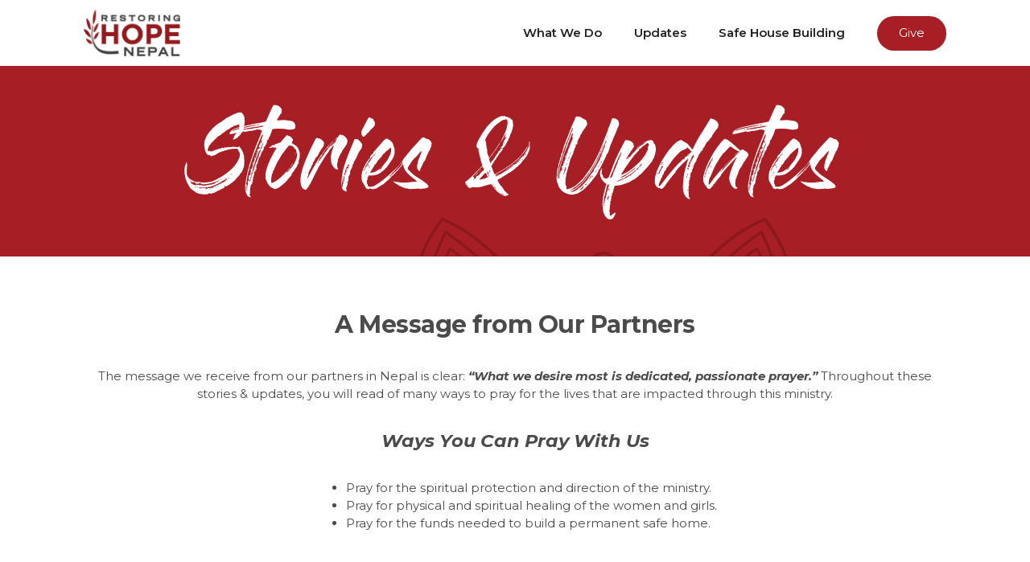

--- FILE ---
content_type: text/html
request_url: https://www.restoringhopenepal.org/tags/nagina
body_size: 3688
content:
<!DOCTYPE html><!-- This site was created in Webflow. https://webflow.com --><!-- Last Published: Fri Jan 09 2026 16:09:55 GMT+0000 (Coordinated Universal Time) --><html data-wf-domain="www.restoringhopenepal.org" data-wf-page="5f935903ca45525ae0cfdb82" data-wf-site="5f866bf8ebbdc52895464ed0" data-wf-collection="5f935902ca45527964cfdb80" data-wf-item-slug="nagina"><head><meta charset="utf-8"/><title>Restoring Hope Nepal</title><meta content="width=device-width, initial-scale=1" name="viewport"/><meta content="Webflow" name="generator"/><link href="https://cdn.prod.website-files.com/5f866bf8ebbdc52895464ed0/css/restoring-hope-nepal.webflow.shared.653ed03aa.css" rel="stylesheet" type="text/css" integrity="sha384-ZT7QOqwF1+D62ZKEamSymuSg69shjYVxfw6B2Y9qhnseENbMRbTyiKgxeNrm+s9F" crossorigin="anonymous"/><link href="https://fonts.googleapis.com" rel="preconnect"/><link href="https://fonts.gstatic.com" rel="preconnect" crossorigin="anonymous"/><script src="https://ajax.googleapis.com/ajax/libs/webfont/1.6.26/webfont.js" type="text/javascript"></script><script type="text/javascript">WebFont.load({  google: {    families: ["Montserrat:100,100italic,200,200italic,300,300italic,400,400italic,500,500italic,600,600italic,700,700italic,800,800italic,900,900italic"]  }});</script><script type="text/javascript">!function(o,c){var n=c.documentElement,t=" w-mod-";n.className+=t+"js",("ontouchstart"in o||o.DocumentTouch&&c instanceof DocumentTouch)&&(n.className+=t+"touch")}(window,document);</script><link href="https://cdn.prod.website-files.com/5f866bf8ebbdc52895464ed0/5f937f35130b6037a280c1a8_5f87c9904729d85345bd6711_Mandala%202%20copy.png" rel="shortcut icon" type="image/x-icon"/><link href="https://cdn.prod.website-files.com/5f866bf8ebbdc52895464ed0/5f937f39fae5b5928ef7dbe8_5f87c9904729d85345bd6711_Mandala%202.png" rel="apple-touch-icon"/></head><body><div class="site-container"><div data-collapse="medium" data-animation="default" data-duration="400" data-easing="ease" data-easing2="ease" role="banner" class="site-nav w-nav"><div class="container"><div class="header-container"><a href="/" class="header-logo w-nav-brand"><img src="https://cdn.prod.website-files.com/5f866bf8ebbdc52895464ed0/5f8671ec4e631d5119d1d492_Restoring%20Hope%20Nepal%20Logo_color%20Medium.png" loading="lazy" alt=""/></a><nav role="navigation" class="nav-menu w-nav-menu"><a href="https://www.restoringhopenepal.org/#what-we-do" class="nav-link w-nav-link">What We Do</a><a href="/blog" class="nav-link w-nav-link">Updates</a><a href="/safe-house-building" class="nav-link w-nav-link">Safe House Building</a><div class="nav-btn"><a href="https://donorbox.org/restoring-hope-nepal" target="_blank" class="button w-button">Give</a></div></nav><div class="menu-button w-nav-button"><div class="w-icon-nav-menu"></div></div></div></div></div><div class="page-hero"><div class="page-hero-content"><div class="container"><h1 class="mb0">Stories &amp; Updates</h1></div></div><div class="hero-bg-ele-1"></div></div><div class="section-left border-bottom center"><div><div class="container"><h3 class="mb2">A Message from Our Partners</h3><p class="mb2">The message we receive from our partners in Nepal is clear: <strong><em>“What we desire most is dedicated, passionate prayer.”</em></strong> Throughout these stories &amp; updates, you will read of many ways to pray for the lives that are impacted through this ministry.<br/></p><h4 class="mb2 italic">Ways You Can Pray With Us</h4><ul role="list" class="list"><li class="li-center">Pray for the spiritual protection and direction of the ministry.</li><li>Pray for physical and spiritual healing of the women and girls.</li><li>Pray for the funds needed to build a permanent safe home.</li></ul></div></div></div><div class="page-content"><div class="container"><div class="blog-grid"><div class="blog-post-feed"><div><h5 class="mb0">Topic:</h5><h3 class="mb2">Nagina</h3></div><div class="w-dyn-list"><div role="list" class="f-grid card-grid blog-post-feed w-dyn-items"><div role="listitem" class="f-col card-col col-50 w-dyn-item"><a href="/blog/meet-nagina" class="blog-card w-inline-block"><div class="blog-feed-img-wrap"><img loading="lazy" src="https://cdn.prod.website-files.com/5f93584896b9ca21d7dd4b8a/602287e400a403301d099587_Blog%20Photo%20Sizer.png" alt="" sizes="(max-width: 479px) 88vw, (max-width: 767px) 83vw, (max-width: 991px) 87vw, 22vw" srcset="https://cdn.prod.website-files.com/5f93584896b9ca21d7dd4b8a/602287e400a403301d099587_Blog%20Photo%20Sizer-p-500.png 500w, https://cdn.prod.website-files.com/5f93584896b9ca21d7dd4b8a/602287e400a403301d099587_Blog%20Photo%20Sizer-p-800.png 800w, https://cdn.prod.website-files.com/5f93584896b9ca21d7dd4b8a/602287e400a403301d099587_Blog%20Photo%20Sizer.png 1080w" class="blog-feed-hero-img"/></div><div class="blog-card-content"><h4 class="mb0">Meet Nagina</h4></div></a></div></div><div role="navigation" aria-label="List" class="w-pagination-wrapper"></div></div></div><div class="blog-post-sidebar"><h5>Search</h5><form action="/search" class="search-box w-form"><input class="field-text w-input" maxlength="256" name="query" placeholder="Search…" type="search" id="search" required=""/><input type="submit" class="button w-button" value="Search"/></form><h5>Categories</h5><div class="w-dyn-list"><div role="list" class="tag-list w-dyn-items"><div role="listitem" class="tag-wrap w-dyn-item"><a href="/blog-post-categories/future-safe-house" class="tag">Future Safe House</a></div><div role="listitem" class="tag-wrap w-dyn-item"><a href="/blog-post-categories/updates" class="tag">Updates</a></div></div></div><h5>Topics</h5><div class="w-dyn-list"><div role="list" class="tag-list w-dyn-items"><div role="listitem" class="tag-wrap w-dyn-item"><a href="/tags/hansika" class="tag">Hansika</a></div><div role="listitem" class="tag-wrap w-dyn-item"><a href="/tags/sonia" class="tag">Sonia</a></div><div role="listitem" class="tag-wrap w-dyn-item"><a href="/tags/lochana" class="tag">Lochana</a></div><div role="listitem" class="tag-wrap w-dyn-item"><a href="/tags/pramiti" class="tag">Pramiti</a></div><div role="listitem" class="tag-wrap w-dyn-item"><a href="/tags/aruna" class="tag">Aruna</a></div><div role="listitem" class="tag-wrap w-dyn-item"><a href="/tags/nayantara" class="tag">Nayantara</a></div><div role="listitem" class="tag-wrap w-dyn-item"><a href="/tags/ketak" class="tag">Ketak</a></div><div role="listitem" class="tag-wrap w-dyn-item"><a href="/tags/nagina" aria-current="page" class="tag w--current">Nagina</a></div><div role="listitem" class="tag-wrap w-dyn-item"><a href="/tags/prarthana" class="tag">Prarthana</a></div><div role="listitem" class="tag-wrap w-dyn-item"><a href="/tags/building-project" class="tag">Building Project</a></div><div role="listitem" class="tag-wrap w-dyn-item"><a href="/tags/history" class="tag">History</a></div><div role="listitem" class="tag-wrap w-dyn-item"><a href="/tags/shefali" class="tag">Shefali</a></div></div></div></div></div></div></div><div class="site-footer"><div class="container mb2"><div class="card"><div class="card-content"><div class="f-grid v-center"><div><h4 class="mb0">Stay Connected</h4><div>Subscribe to receive updates.<br/></div></div><div class="email-form-wrap w-form"><form id="email-form" name="email-form" data-name="Email Form" action="https://restoringhopenepal.us15.list-manage.com/subscribe/post?u=79de88272e9060f5f6355072e&amp;amp;id=554a367ade" method="post" class="email-form" data-wf-page-id="5f935903ca45525ae0cfdb82" data-wf-element-id="11e1d5e4-aa58-8d77-d90a-78aec71f0324"><input class="email-field-1 w-input" maxlength="256" name="FNAME" data-name="FNAME" placeholder="First Name" type="text" id="FNAME"/><input class="email-field-2 w-input" maxlength="256" name="LNAME" data-name="LNAME" placeholder="Last Name" type="text" id="LNAME"/><input class="email-field-2 w-input" maxlength="256" name="EMAIL" data-name="EMAIL" placeholder="Email" type="email" id="EMAIL-4" required=""/><input type="submit" data-wait="Please wait..." class="button email-button w-button" value="Submit"/></form><div class="success w-form-done"><div>Thank you for connecting with Restoring Hope Nepal. <br/>Visit <a href="/blog">Stories &amp; Updates</a> to continue supporting our sisters in prayer!</div></div><div class="error w-form-fail"><div>Oops! Something went wrong while submitting the form.</div></div></div></div></div></div></div><div><div class="container"><div class="f-grid card-grid footer"><div class="f-col card-col col-wide"><h5 class="footer-list-header">About Us</h5><ul role="list" class="footer-list w-list-unstyled"><li class="footer-li"><a href="https://www.restoringhopenepal.org/#what-we-do">What We Do</a><br/></li><li class="footer-li"><a href="/team">Meet Our Team</a><br/></li><li class="footer-li"><a href="/blog">Updates</a><br/></li><li class="footer-li"><a href="/privacy-policy">Privacy Policy</a><br/></li></ul></div><div class="f-col card-col col-wide"><h5 class="footer-list-header">Our Vision</h5><ul role="list" class="footer-list w-list-unstyled"><li class="footer-li"><a href="/safe-house-building">Safe House Building</a><br/></li></ul></div><div class="f-col card-col col-wide"><h5 class="footer-list-header">Contact</h5><ul role="list" class="footer-list w-list-unstyled"><li class="footer-li">PO Box 623, Victor, MT 59875<br/></li><li class="footer-li">406-369-0179<br/></li><li class="footer-li"><a href="mailto:info@restoringhopenepal.org">info@restoringhopenepal.org</a></li></ul></div><div class="f-col card-col col-wide"><div class="mb1 center"><a href="https://www.facebook.com/restoringhopenepal/" target="_blank" class="social-link w-inline-block"><img src="https://cdn.prod.website-files.com/5f91f3f0d11ead4f0f61897e/5f91f3f0d11eada6666189a3_iconfinder_Rounded_Facebook_svg_5282541.svg" loading="lazy" alt=""/></a><a href="https://www.instagram.com/restoringhopenepal/" target="_blank" class="social-link w-inline-block"><img src="https://cdn.prod.website-files.com/5f91f3f0d11ead4f0f61897e/5f91f3f0d11eadccbb6189b0_iconfinder_Rounded_Instagram_svg_5282544.svg" loading="lazy" alt=""/></a><a href="https://www.youtube.com/channel/UCRhUlt0jmiAB1B2SWiurJQA" target="_blank" class="social-link w-inline-block"><img src="https://cdn.prod.website-files.com/5f866bf8ebbdc52895464ed0/5f9380621d99c0781edbc9e4_5f91f11cb273d3533f155c66_iconfinder_Rounded_Youtube3_svg_5282548.svg" loading="lazy" alt=""/></a></div><div class="centercontent"><img src="https://cdn.prod.website-files.com/5f866bf8ebbdc52895464ed0/69612834d094431c4082dae5_candid-seal-platinum-2026.png" loading="lazy" alt="" class="seal _1"/><img src="https://cdn.prod.website-files.com/5f866bf8ebbdc52895464ed0/5f938128efe78d6caf52395f_badge_1.png" loading="lazy" alt="" class="seal"/></div></div></div></div></div></div></div><script src="https://d3e54v103j8qbb.cloudfront.net/js/jquery-3.5.1.min.dc5e7f18c8.js?site=5f866bf8ebbdc52895464ed0" type="text/javascript" integrity="sha256-9/aliU8dGd2tb6OSsuzixeV4y/faTqgFtohetphbbj0=" crossorigin="anonymous"></script><script src="https://cdn.prod.website-files.com/5f866bf8ebbdc52895464ed0/js/webflow.schunk.1579853893c68c01.js" type="text/javascript" integrity="sha384-S1x13cZ9kHW7JVBru2t1hX6q08sKPvLF0dUQW/Cgkfwsi3DVitZ8UaSpC46QJhvU" crossorigin="anonymous"></script><script src="https://cdn.prod.website-files.com/5f866bf8ebbdc52895464ed0/js/webflow.b049d1f4.3baead785c62a8be.js" type="text/javascript" integrity="sha384-XVtvT6WxMmuq3+slRLjoJZF0F0RdBXPGbjwWoi1msNNKSdI9TL57AZIHiTf0/urz" crossorigin="anonymous"></script></body></html>

--- FILE ---
content_type: text/css
request_url: https://cdn.prod.website-files.com/5f866bf8ebbdc52895464ed0/css/restoring-hope-nepal.webflow.shared.653ed03aa.css
body_size: 12551
content:
html {
  -webkit-text-size-adjust: 100%;
  -ms-text-size-adjust: 100%;
  font-family: sans-serif;
}

body {
  margin: 0;
}

article, aside, details, figcaption, figure, footer, header, hgroup, main, menu, nav, section, summary {
  display: block;
}

audio, canvas, progress, video {
  vertical-align: baseline;
  display: inline-block;
}

audio:not([controls]) {
  height: 0;
  display: none;
}

[hidden], template {
  display: none;
}

a {
  background-color: #0000;
}

a:active, a:hover {
  outline: 0;
}

abbr[title] {
  border-bottom: 1px dotted;
}

b, strong {
  font-weight: bold;
}

dfn {
  font-style: italic;
}

h1 {
  margin: .67em 0;
  font-size: 2em;
}

mark {
  color: #000;
  background: #ff0;
}

small {
  font-size: 80%;
}

sub, sup {
  vertical-align: baseline;
  font-size: 75%;
  line-height: 0;
  position: relative;
}

sup {
  top: -.5em;
}

sub {
  bottom: -.25em;
}

img {
  border: 0;
}

svg:not(:root) {
  overflow: hidden;
}

hr {
  box-sizing: content-box;
  height: 0;
}

pre {
  overflow: auto;
}

code, kbd, pre, samp {
  font-family: monospace;
  font-size: 1em;
}

button, input, optgroup, select, textarea {
  color: inherit;
  font: inherit;
  margin: 0;
}

button {
  overflow: visible;
}

button, select {
  text-transform: none;
}

button, html input[type="button"], input[type="reset"] {
  -webkit-appearance: button;
  cursor: pointer;
}

button[disabled], html input[disabled] {
  cursor: default;
}

button::-moz-focus-inner, input::-moz-focus-inner {
  border: 0;
  padding: 0;
}

input {
  line-height: normal;
}

input[type="checkbox"], input[type="radio"] {
  box-sizing: border-box;
  padding: 0;
}

input[type="number"]::-webkit-inner-spin-button, input[type="number"]::-webkit-outer-spin-button {
  height: auto;
}

input[type="search"] {
  -webkit-appearance: none;
}

input[type="search"]::-webkit-search-cancel-button, input[type="search"]::-webkit-search-decoration {
  -webkit-appearance: none;
}

legend {
  border: 0;
  padding: 0;
}

textarea {
  overflow: auto;
}

optgroup {
  font-weight: bold;
}

table {
  border-collapse: collapse;
  border-spacing: 0;
}

td, th {
  padding: 0;
}

@font-face {
  font-family: webflow-icons;
  src: url("[data-uri]") format("truetype");
  font-weight: normal;
  font-style: normal;
}

[class^="w-icon-"], [class*=" w-icon-"] {
  speak: none;
  font-variant: normal;
  text-transform: none;
  -webkit-font-smoothing: antialiased;
  -moz-osx-font-smoothing: grayscale;
  font-style: normal;
  font-weight: normal;
  line-height: 1;
  font-family: webflow-icons !important;
}

.w-icon-slider-right:before {
  content: "";
}

.w-icon-slider-left:before {
  content: "";
}

.w-icon-nav-menu:before {
  content: "";
}

.w-icon-arrow-down:before, .w-icon-dropdown-toggle:before {
  content: "";
}

.w-icon-file-upload-remove:before {
  content: "";
}

.w-icon-file-upload-icon:before {
  content: "";
}

* {
  box-sizing: border-box;
}

html {
  height: 100%;
}

body {
  color: #333;
  background-color: #fff;
  min-height: 100%;
  margin: 0;
  font-family: Arial, sans-serif;
  font-size: 14px;
  line-height: 20px;
}

img {
  vertical-align: middle;
  max-width: 100%;
  display: inline-block;
}

html.w-mod-touch * {
  background-attachment: scroll !important;
}

.w-block {
  display: block;
}

.w-inline-block {
  max-width: 100%;
  display: inline-block;
}

.w-clearfix:before, .w-clearfix:after {
  content: " ";
  grid-area: 1 / 1 / 2 / 2;
  display: table;
}

.w-clearfix:after {
  clear: both;
}

.w-hidden {
  display: none;
}

.w-button {
  color: #fff;
  line-height: inherit;
  cursor: pointer;
  background-color: #3898ec;
  border: 0;
  border-radius: 0;
  padding: 9px 15px;
  text-decoration: none;
  display: inline-block;
}

input.w-button {
  -webkit-appearance: button;
}

html[data-w-dynpage] [data-w-cloak] {
  color: #0000 !important;
}

.w-code-block {
  margin: unset;
}

pre.w-code-block code {
  all: inherit;
}

.w-optimization {
  display: contents;
}

.w-webflow-badge, .w-webflow-badge > img {
  box-sizing: unset;
  width: unset;
  height: unset;
  max-height: unset;
  max-width: unset;
  min-height: unset;
  min-width: unset;
  margin: unset;
  padding: unset;
  float: unset;
  clear: unset;
  border: unset;
  border-radius: unset;
  background: unset;
  background-image: unset;
  background-position: unset;
  background-size: unset;
  background-repeat: unset;
  background-origin: unset;
  background-clip: unset;
  background-attachment: unset;
  background-color: unset;
  box-shadow: unset;
  transform: unset;
  direction: unset;
  font-family: unset;
  font-weight: unset;
  color: unset;
  font-size: unset;
  line-height: unset;
  font-style: unset;
  font-variant: unset;
  text-align: unset;
  letter-spacing: unset;
  -webkit-text-decoration: unset;
  text-decoration: unset;
  text-indent: unset;
  text-transform: unset;
  list-style-type: unset;
  text-shadow: unset;
  vertical-align: unset;
  cursor: unset;
  white-space: unset;
  word-break: unset;
  word-spacing: unset;
  word-wrap: unset;
  transition: unset;
}

.w-webflow-badge {
  white-space: nowrap;
  cursor: pointer;
  box-shadow: 0 0 0 1px #0000001a, 0 1px 3px #0000001a;
  visibility: visible !important;
  opacity: 1 !important;
  z-index: 2147483647 !important;
  color: #aaadb0 !important;
  overflow: unset !important;
  background-color: #fff !important;
  border-radius: 3px !important;
  width: auto !important;
  height: auto !important;
  margin: 0 !important;
  padding: 6px !important;
  font-size: 12px !important;
  line-height: 14px !important;
  text-decoration: none !important;
  display: inline-block !important;
  position: fixed !important;
  inset: auto 12px 12px auto !important;
  transform: none !important;
}

.w-webflow-badge > img {
  position: unset;
  visibility: unset !important;
  opacity: 1 !important;
  vertical-align: middle !important;
  display: inline-block !important;
}

h1, h2, h3, h4, h5, h6 {
  margin-bottom: 10px;
  font-weight: bold;
}

h1 {
  margin-top: 20px;
  font-size: 38px;
  line-height: 44px;
}

h2 {
  margin-top: 20px;
  font-size: 32px;
  line-height: 36px;
}

h3 {
  margin-top: 20px;
  font-size: 24px;
  line-height: 30px;
}

h4 {
  margin-top: 10px;
  font-size: 18px;
  line-height: 24px;
}

h5 {
  margin-top: 10px;
  font-size: 14px;
  line-height: 20px;
}

h6 {
  margin-top: 10px;
  font-size: 12px;
  line-height: 18px;
}

p {
  margin-top: 0;
  margin-bottom: 10px;
}

blockquote {
  border-left: 5px solid #e2e2e2;
  margin: 0 0 10px;
  padding: 10px 20px;
  font-size: 18px;
  line-height: 22px;
}

figure {
  margin: 0 0 10px;
}

figcaption {
  text-align: center;
  margin-top: 5px;
}

ul, ol {
  margin-top: 0;
  margin-bottom: 10px;
  padding-left: 40px;
}

.w-list-unstyled {
  padding-left: 0;
  list-style: none;
}

.w-embed:before, .w-embed:after {
  content: " ";
  grid-area: 1 / 1 / 2 / 2;
  display: table;
}

.w-embed:after {
  clear: both;
}

.w-video {
  width: 100%;
  padding: 0;
  position: relative;
}

.w-video iframe, .w-video object, .w-video embed {
  border: none;
  width: 100%;
  height: 100%;
  position: absolute;
  top: 0;
  left: 0;
}

fieldset {
  border: 0;
  margin: 0;
  padding: 0;
}

button, [type="button"], [type="reset"] {
  cursor: pointer;
  -webkit-appearance: button;
  border: 0;
}

.w-form {
  margin: 0 0 15px;
}

.w-form-done {
  text-align: center;
  background-color: #ddd;
  padding: 20px;
  display: none;
}

.w-form-fail {
  background-color: #ffdede;
  margin-top: 10px;
  padding: 10px;
  display: none;
}

label {
  margin-bottom: 5px;
  font-weight: bold;
  display: block;
}

.w-input, .w-select {
  color: #333;
  vertical-align: middle;
  background-color: #fff;
  border: 1px solid #ccc;
  width: 100%;
  height: 38px;
  margin-bottom: 10px;
  padding: 8px 12px;
  font-size: 14px;
  line-height: 1.42857;
  display: block;
}

.w-input::placeholder, .w-select::placeholder {
  color: #999;
}

.w-input:focus, .w-select:focus {
  border-color: #3898ec;
  outline: 0;
}

.w-input[disabled], .w-select[disabled], .w-input[readonly], .w-select[readonly], fieldset[disabled] .w-input, fieldset[disabled] .w-select {
  cursor: not-allowed;
}

.w-input[disabled]:not(.w-input-disabled), .w-select[disabled]:not(.w-input-disabled), .w-input[readonly], .w-select[readonly], fieldset[disabled]:not(.w-input-disabled) .w-input, fieldset[disabled]:not(.w-input-disabled) .w-select {
  background-color: #eee;
}

textarea.w-input, textarea.w-select {
  height: auto;
}

.w-select {
  background-color: #f3f3f3;
}

.w-select[multiple] {
  height: auto;
}

.w-form-label {
  cursor: pointer;
  margin-bottom: 0;
  font-weight: normal;
  display: inline-block;
}

.w-radio {
  margin-bottom: 5px;
  padding-left: 20px;
  display: block;
}

.w-radio:before, .w-radio:after {
  content: " ";
  grid-area: 1 / 1 / 2 / 2;
  display: table;
}

.w-radio:after {
  clear: both;
}

.w-radio-input {
  float: left;
  margin: 3px 0 0 -20px;
  line-height: normal;
}

.w-file-upload {
  margin-bottom: 10px;
  display: block;
}

.w-file-upload-input {
  opacity: 0;
  z-index: -100;
  width: .1px;
  height: .1px;
  position: absolute;
  overflow: hidden;
}

.w-file-upload-default, .w-file-upload-uploading, .w-file-upload-success {
  color: #333;
  display: inline-block;
}

.w-file-upload-error {
  margin-top: 10px;
  display: block;
}

.w-file-upload-default.w-hidden, .w-file-upload-uploading.w-hidden, .w-file-upload-error.w-hidden, .w-file-upload-success.w-hidden {
  display: none;
}

.w-file-upload-uploading-btn {
  cursor: pointer;
  background-color: #fafafa;
  border: 1px solid #ccc;
  margin: 0;
  padding: 8px 12px;
  font-size: 14px;
  font-weight: normal;
  display: flex;
}

.w-file-upload-file {
  background-color: #fafafa;
  border: 1px solid #ccc;
  flex-grow: 1;
  justify-content: space-between;
  margin: 0;
  padding: 8px 9px 8px 11px;
  display: flex;
}

.w-file-upload-file-name {
  font-size: 14px;
  font-weight: normal;
  display: block;
}

.w-file-remove-link {
  cursor: pointer;
  width: auto;
  height: auto;
  margin-top: 3px;
  margin-left: 10px;
  padding: 3px;
  display: block;
}

.w-icon-file-upload-remove {
  margin: auto;
  font-size: 10px;
}

.w-file-upload-error-msg {
  color: #ea384c;
  padding: 2px 0;
  display: inline-block;
}

.w-file-upload-info {
  padding: 0 12px;
  line-height: 38px;
  display: inline-block;
}

.w-file-upload-label {
  cursor: pointer;
  background-color: #fafafa;
  border: 1px solid #ccc;
  margin: 0;
  padding: 8px 12px;
  font-size: 14px;
  font-weight: normal;
  display: inline-block;
}

.w-icon-file-upload-icon, .w-icon-file-upload-uploading {
  width: 20px;
  margin-right: 8px;
  display: inline-block;
}

.w-icon-file-upload-uploading {
  height: 20px;
}

.w-container {
  max-width: 940px;
  margin-left: auto;
  margin-right: auto;
}

.w-container:before, .w-container:after {
  content: " ";
  grid-area: 1 / 1 / 2 / 2;
  display: table;
}

.w-container:after {
  clear: both;
}

.w-container .w-row {
  margin-left: -10px;
  margin-right: -10px;
}

.w-row:before, .w-row:after {
  content: " ";
  grid-area: 1 / 1 / 2 / 2;
  display: table;
}

.w-row:after {
  clear: both;
}

.w-row .w-row {
  margin-left: 0;
  margin-right: 0;
}

.w-col {
  float: left;
  width: 100%;
  min-height: 1px;
  padding-left: 10px;
  padding-right: 10px;
  position: relative;
}

.w-col .w-col {
  padding-left: 0;
  padding-right: 0;
}

.w-col-1 {
  width: 8.33333%;
}

.w-col-2 {
  width: 16.6667%;
}

.w-col-3 {
  width: 25%;
}

.w-col-4 {
  width: 33.3333%;
}

.w-col-5 {
  width: 41.6667%;
}

.w-col-6 {
  width: 50%;
}

.w-col-7 {
  width: 58.3333%;
}

.w-col-8 {
  width: 66.6667%;
}

.w-col-9 {
  width: 75%;
}

.w-col-10 {
  width: 83.3333%;
}

.w-col-11 {
  width: 91.6667%;
}

.w-col-12 {
  width: 100%;
}

.w-hidden-main {
  display: none !important;
}

@media screen and (max-width: 991px) {
  .w-container {
    max-width: 728px;
  }

  .w-hidden-main {
    display: inherit !important;
  }

  .w-hidden-medium {
    display: none !important;
  }

  .w-col-medium-1 {
    width: 8.33333%;
  }

  .w-col-medium-2 {
    width: 16.6667%;
  }

  .w-col-medium-3 {
    width: 25%;
  }

  .w-col-medium-4 {
    width: 33.3333%;
  }

  .w-col-medium-5 {
    width: 41.6667%;
  }

  .w-col-medium-6 {
    width: 50%;
  }

  .w-col-medium-7 {
    width: 58.3333%;
  }

  .w-col-medium-8 {
    width: 66.6667%;
  }

  .w-col-medium-9 {
    width: 75%;
  }

  .w-col-medium-10 {
    width: 83.3333%;
  }

  .w-col-medium-11 {
    width: 91.6667%;
  }

  .w-col-medium-12 {
    width: 100%;
  }

  .w-col-stack {
    width: 100%;
    left: auto;
    right: auto;
  }
}

@media screen and (max-width: 767px) {
  .w-hidden-main, .w-hidden-medium {
    display: inherit !important;
  }

  .w-hidden-small {
    display: none !important;
  }

  .w-row, .w-container .w-row {
    margin-left: 0;
    margin-right: 0;
  }

  .w-col {
    width: 100%;
    left: auto;
    right: auto;
  }

  .w-col-small-1 {
    width: 8.33333%;
  }

  .w-col-small-2 {
    width: 16.6667%;
  }

  .w-col-small-3 {
    width: 25%;
  }

  .w-col-small-4 {
    width: 33.3333%;
  }

  .w-col-small-5 {
    width: 41.6667%;
  }

  .w-col-small-6 {
    width: 50%;
  }

  .w-col-small-7 {
    width: 58.3333%;
  }

  .w-col-small-8 {
    width: 66.6667%;
  }

  .w-col-small-9 {
    width: 75%;
  }

  .w-col-small-10 {
    width: 83.3333%;
  }

  .w-col-small-11 {
    width: 91.6667%;
  }

  .w-col-small-12 {
    width: 100%;
  }
}

@media screen and (max-width: 479px) {
  .w-container {
    max-width: none;
  }

  .w-hidden-main, .w-hidden-medium, .w-hidden-small {
    display: inherit !important;
  }

  .w-hidden-tiny {
    display: none !important;
  }

  .w-col {
    width: 100%;
  }

  .w-col-tiny-1 {
    width: 8.33333%;
  }

  .w-col-tiny-2 {
    width: 16.6667%;
  }

  .w-col-tiny-3 {
    width: 25%;
  }

  .w-col-tiny-4 {
    width: 33.3333%;
  }

  .w-col-tiny-5 {
    width: 41.6667%;
  }

  .w-col-tiny-6 {
    width: 50%;
  }

  .w-col-tiny-7 {
    width: 58.3333%;
  }

  .w-col-tiny-8 {
    width: 66.6667%;
  }

  .w-col-tiny-9 {
    width: 75%;
  }

  .w-col-tiny-10 {
    width: 83.3333%;
  }

  .w-col-tiny-11 {
    width: 91.6667%;
  }

  .w-col-tiny-12 {
    width: 100%;
  }
}

.w-widget {
  position: relative;
}

.w-widget-map {
  width: 100%;
  height: 400px;
}

.w-widget-map label {
  width: auto;
  display: inline;
}

.w-widget-map img {
  max-width: inherit;
}

.w-widget-map .gm-style-iw {
  text-align: center;
}

.w-widget-map .gm-style-iw > button {
  display: none !important;
}

.w-widget-twitter {
  overflow: hidden;
}

.w-widget-twitter-count-shim {
  vertical-align: top;
  text-align: center;
  background: #fff;
  border: 1px solid #758696;
  border-radius: 3px;
  width: 28px;
  height: 20px;
  display: inline-block;
  position: relative;
}

.w-widget-twitter-count-shim * {
  pointer-events: none;
  -webkit-user-select: none;
  user-select: none;
}

.w-widget-twitter-count-shim .w-widget-twitter-count-inner {
  text-align: center;
  color: #999;
  font-family: serif;
  font-size: 15px;
  line-height: 12px;
  position: relative;
}

.w-widget-twitter-count-shim .w-widget-twitter-count-clear {
  display: block;
  position: relative;
}

.w-widget-twitter-count-shim.w--large {
  width: 36px;
  height: 28px;
}

.w-widget-twitter-count-shim.w--large .w-widget-twitter-count-inner {
  font-size: 18px;
  line-height: 18px;
}

.w-widget-twitter-count-shim:not(.w--vertical) {
  margin-left: 5px;
  margin-right: 8px;
}

.w-widget-twitter-count-shim:not(.w--vertical).w--large {
  margin-left: 6px;
}

.w-widget-twitter-count-shim:not(.w--vertical):before, .w-widget-twitter-count-shim:not(.w--vertical):after {
  content: " ";
  pointer-events: none;
  border: solid #0000;
  width: 0;
  height: 0;
  position: absolute;
  top: 50%;
  left: 0;
}

.w-widget-twitter-count-shim:not(.w--vertical):before {
  border-width: 4px;
  border-color: #75869600 #5d6c7b #75869600 #75869600;
  margin-top: -4px;
  margin-left: -9px;
}

.w-widget-twitter-count-shim:not(.w--vertical).w--large:before {
  border-width: 5px;
  margin-top: -5px;
  margin-left: -10px;
}

.w-widget-twitter-count-shim:not(.w--vertical):after {
  border-width: 4px;
  border-color: #fff0 #fff #fff0 #fff0;
  margin-top: -4px;
  margin-left: -8px;
}

.w-widget-twitter-count-shim:not(.w--vertical).w--large:after {
  border-width: 5px;
  margin-top: -5px;
  margin-left: -9px;
}

.w-widget-twitter-count-shim.w--vertical {
  width: 61px;
  height: 33px;
  margin-bottom: 8px;
}

.w-widget-twitter-count-shim.w--vertical:before, .w-widget-twitter-count-shim.w--vertical:after {
  content: " ";
  pointer-events: none;
  border: solid #0000;
  width: 0;
  height: 0;
  position: absolute;
  top: 100%;
  left: 50%;
}

.w-widget-twitter-count-shim.w--vertical:before {
  border-width: 5px;
  border-color: #5d6c7b #75869600 #75869600;
  margin-left: -5px;
}

.w-widget-twitter-count-shim.w--vertical:after {
  border-width: 4px;
  border-color: #fff #fff0 #fff0;
  margin-left: -4px;
}

.w-widget-twitter-count-shim.w--vertical .w-widget-twitter-count-inner {
  font-size: 18px;
  line-height: 22px;
}

.w-widget-twitter-count-shim.w--vertical.w--large {
  width: 76px;
}

.w-background-video {
  color: #fff;
  height: 500px;
  position: relative;
  overflow: hidden;
}

.w-background-video > video {
  object-fit: cover;
  z-index: -100;
  background-position: 50%;
  background-size: cover;
  width: 100%;
  height: 100%;
  margin: auto;
  position: absolute;
  inset: -100%;
}

.w-background-video > video::-webkit-media-controls-start-playback-button {
  -webkit-appearance: none;
  display: none !important;
}

.w-background-video--control {
  background-color: #0000;
  padding: 0;
  position: absolute;
  bottom: 1em;
  right: 1em;
}

.w-background-video--control > [hidden] {
  display: none !important;
}

.w-slider {
  text-align: center;
  clear: both;
  -webkit-tap-highlight-color: #0000;
  tap-highlight-color: #0000;
  background: #ddd;
  height: 300px;
  position: relative;
}

.w-slider-mask {
  z-index: 1;
  white-space: nowrap;
  height: 100%;
  display: block;
  position: relative;
  left: 0;
  right: 0;
  overflow: hidden;
}

.w-slide {
  vertical-align: top;
  white-space: normal;
  text-align: left;
  width: 100%;
  height: 100%;
  display: inline-block;
  position: relative;
}

.w-slider-nav {
  z-index: 2;
  text-align: center;
  -webkit-tap-highlight-color: #0000;
  tap-highlight-color: #0000;
  height: 40px;
  margin: auto;
  padding-top: 10px;
  position: absolute;
  inset: auto 0 0;
}

.w-slider-nav.w-round > div {
  border-radius: 100%;
}

.w-slider-nav.w-num > div {
  font-size: inherit;
  line-height: inherit;
  width: auto;
  height: auto;
  padding: .2em .5em;
}

.w-slider-nav.w-shadow > div {
  box-shadow: 0 0 3px #3336;
}

.w-slider-nav-invert {
  color: #fff;
}

.w-slider-nav-invert > div {
  background-color: #2226;
}

.w-slider-nav-invert > div.w-active {
  background-color: #222;
}

.w-slider-dot {
  cursor: pointer;
  background-color: #fff6;
  width: 1em;
  height: 1em;
  margin: 0 3px .5em;
  transition: background-color .1s, color .1s;
  display: inline-block;
  position: relative;
}

.w-slider-dot.w-active {
  background-color: #fff;
}

.w-slider-dot:focus {
  outline: none;
  box-shadow: 0 0 0 2px #fff;
}

.w-slider-dot:focus.w-active {
  box-shadow: none;
}

.w-slider-arrow-left, .w-slider-arrow-right {
  cursor: pointer;
  color: #fff;
  -webkit-tap-highlight-color: #0000;
  tap-highlight-color: #0000;
  -webkit-user-select: none;
  user-select: none;
  width: 80px;
  margin: auto;
  font-size: 40px;
  position: absolute;
  inset: 0;
  overflow: hidden;
}

.w-slider-arrow-left [class^="w-icon-"], .w-slider-arrow-right [class^="w-icon-"], .w-slider-arrow-left [class*=" w-icon-"], .w-slider-arrow-right [class*=" w-icon-"] {
  position: absolute;
}

.w-slider-arrow-left:focus, .w-slider-arrow-right:focus {
  outline: 0;
}

.w-slider-arrow-left {
  z-index: 3;
  right: auto;
}

.w-slider-arrow-right {
  z-index: 4;
  left: auto;
}

.w-icon-slider-left, .w-icon-slider-right {
  width: 1em;
  height: 1em;
  margin: auto;
  inset: 0;
}

.w-slider-aria-label {
  clip: rect(0 0 0 0);
  border: 0;
  width: 1px;
  height: 1px;
  margin: -1px;
  padding: 0;
  position: absolute;
  overflow: hidden;
}

.w-slider-force-show {
  display: block !important;
}

.w-dropdown {
  text-align: left;
  z-index: 900;
  margin-left: auto;
  margin-right: auto;
  display: inline-block;
  position: relative;
}

.w-dropdown-btn, .w-dropdown-toggle, .w-dropdown-link {
  vertical-align: top;
  color: #222;
  text-align: left;
  white-space: nowrap;
  margin-left: auto;
  margin-right: auto;
  padding: 20px;
  text-decoration: none;
  position: relative;
}

.w-dropdown-toggle {
  -webkit-user-select: none;
  user-select: none;
  cursor: pointer;
  padding-right: 40px;
  display: inline-block;
}

.w-dropdown-toggle:focus {
  outline: 0;
}

.w-icon-dropdown-toggle {
  width: 1em;
  height: 1em;
  margin: auto 20px auto auto;
  position: absolute;
  top: 0;
  bottom: 0;
  right: 0;
}

.w-dropdown-list {
  background: #ddd;
  min-width: 100%;
  display: none;
  position: absolute;
}

.w-dropdown-list.w--open {
  display: block;
}

.w-dropdown-link {
  color: #222;
  padding: 10px 20px;
  display: block;
}

.w-dropdown-link.w--current {
  color: #0082f3;
}

.w-dropdown-link:focus {
  outline: 0;
}

@media screen and (max-width: 767px) {
  .w-nav-brand {
    padding-left: 10px;
  }
}

.w-lightbox-backdrop {
  cursor: auto;
  letter-spacing: normal;
  text-indent: 0;
  text-shadow: none;
  text-transform: none;
  visibility: visible;
  white-space: normal;
  word-break: normal;
  word-spacing: normal;
  word-wrap: normal;
  color: #fff;
  text-align: center;
  z-index: 2000;
  opacity: 0;
  -webkit-user-select: none;
  -moz-user-select: none;
  -webkit-tap-highlight-color: transparent;
  background: #000000e6;
  outline: 0;
  font-family: Helvetica Neue, Helvetica, Ubuntu, Segoe UI, Verdana, sans-serif;
  font-size: 17px;
  font-style: normal;
  font-weight: 300;
  line-height: 1.2;
  list-style: disc;
  position: fixed;
  inset: 0;
  -webkit-transform: translate(0);
}

.w-lightbox-backdrop, .w-lightbox-container {
  -webkit-overflow-scrolling: touch;
  height: 100%;
  overflow: auto;
}

.w-lightbox-content {
  height: 100vh;
  position: relative;
  overflow: hidden;
}

.w-lightbox-view {
  opacity: 0;
  width: 100vw;
  height: 100vh;
  position: absolute;
}

.w-lightbox-view:before {
  content: "";
  height: 100vh;
}

.w-lightbox-group, .w-lightbox-group .w-lightbox-view, .w-lightbox-group .w-lightbox-view:before {
  height: 86vh;
}

.w-lightbox-frame, .w-lightbox-view:before {
  vertical-align: middle;
  display: inline-block;
}

.w-lightbox-figure {
  margin: 0;
  position: relative;
}

.w-lightbox-group .w-lightbox-figure {
  cursor: pointer;
}

.w-lightbox-img {
  width: auto;
  max-width: none;
  height: auto;
}

.w-lightbox-image {
  float: none;
  max-width: 100vw;
  max-height: 100vh;
  display: block;
}

.w-lightbox-group .w-lightbox-image {
  max-height: 86vh;
}

.w-lightbox-caption {
  text-align: left;
  text-overflow: ellipsis;
  white-space: nowrap;
  background: #0006;
  padding: .5em 1em;
  position: absolute;
  bottom: 0;
  left: 0;
  right: 0;
  overflow: hidden;
}

.w-lightbox-embed {
  width: 100%;
  height: 100%;
  position: absolute;
  inset: 0;
}

.w-lightbox-control {
  cursor: pointer;
  background-position: center;
  background-repeat: no-repeat;
  background-size: 24px;
  width: 4em;
  transition: all .3s;
  position: absolute;
  top: 0;
}

.w-lightbox-left {
  background-image: url("[data-uri]");
  display: none;
  bottom: 0;
  left: 0;
}

.w-lightbox-right {
  background-image: url("[data-uri]");
  display: none;
  bottom: 0;
  right: 0;
}

.w-lightbox-close {
  background-image: url("[data-uri]");
  background-size: 18px;
  height: 2.6em;
  right: 0;
}

.w-lightbox-strip {
  white-space: nowrap;
  padding: 0 1vh;
  line-height: 0;
  position: absolute;
  bottom: 0;
  left: 0;
  right: 0;
  overflow: auto hidden;
}

.w-lightbox-item {
  box-sizing: content-box;
  cursor: pointer;
  width: 10vh;
  padding: 2vh 1vh;
  display: inline-block;
  -webkit-transform: translate3d(0, 0, 0);
}

.w-lightbox-active {
  opacity: .3;
}

.w-lightbox-thumbnail {
  background: #222;
  height: 10vh;
  position: relative;
  overflow: hidden;
}

.w-lightbox-thumbnail-image {
  position: absolute;
  top: 0;
  left: 0;
}

.w-lightbox-thumbnail .w-lightbox-tall {
  width: 100%;
  top: 50%;
  transform: translate(0, -50%);
}

.w-lightbox-thumbnail .w-lightbox-wide {
  height: 100%;
  left: 50%;
  transform: translate(-50%);
}

.w-lightbox-spinner {
  box-sizing: border-box;
  border: 5px solid #0006;
  border-radius: 50%;
  width: 40px;
  height: 40px;
  margin-top: -20px;
  margin-left: -20px;
  animation: .8s linear infinite spin;
  position: absolute;
  top: 50%;
  left: 50%;
}

.w-lightbox-spinner:after {
  content: "";
  border: 3px solid #0000;
  border-bottom-color: #fff;
  border-radius: 50%;
  position: absolute;
  inset: -4px;
}

.w-lightbox-hide {
  display: none;
}

.w-lightbox-noscroll {
  overflow: hidden;
}

@media (min-width: 768px) {
  .w-lightbox-content {
    height: 96vh;
    margin-top: 2vh;
  }

  .w-lightbox-view, .w-lightbox-view:before {
    height: 96vh;
  }

  .w-lightbox-group, .w-lightbox-group .w-lightbox-view, .w-lightbox-group .w-lightbox-view:before {
    height: 84vh;
  }

  .w-lightbox-image {
    max-width: 96vw;
    max-height: 96vh;
  }

  .w-lightbox-group .w-lightbox-image {
    max-width: 82.3vw;
    max-height: 84vh;
  }

  .w-lightbox-left, .w-lightbox-right {
    opacity: .5;
    display: block;
  }

  .w-lightbox-close {
    opacity: .8;
  }

  .w-lightbox-control:hover {
    opacity: 1;
  }
}

.w-lightbox-inactive, .w-lightbox-inactive:hover {
  opacity: 0;
}

.w-richtext:before, .w-richtext:after {
  content: " ";
  grid-area: 1 / 1 / 2 / 2;
  display: table;
}

.w-richtext:after {
  clear: both;
}

.w-richtext[contenteditable="true"]:before, .w-richtext[contenteditable="true"]:after {
  white-space: initial;
}

.w-richtext ol, .w-richtext ul {
  overflow: hidden;
}

.w-richtext .w-richtext-figure-selected.w-richtext-figure-type-video div:after, .w-richtext .w-richtext-figure-selected[data-rt-type="video"] div:after, .w-richtext .w-richtext-figure-selected.w-richtext-figure-type-image div, .w-richtext .w-richtext-figure-selected[data-rt-type="image"] div {
  outline: 2px solid #2895f7;
}

.w-richtext figure.w-richtext-figure-type-video > div:after, .w-richtext figure[data-rt-type="video"] > div:after {
  content: "";
  display: none;
  position: absolute;
  inset: 0;
}

.w-richtext figure {
  max-width: 60%;
  position: relative;
}

.w-richtext figure > div:before {
  cursor: default !important;
}

.w-richtext figure img {
  width: 100%;
}

.w-richtext figure figcaption.w-richtext-figcaption-placeholder {
  opacity: .6;
}

.w-richtext figure div {
  color: #0000;
  font-size: 0;
}

.w-richtext figure.w-richtext-figure-type-image, .w-richtext figure[data-rt-type="image"] {
  display: table;
}

.w-richtext figure.w-richtext-figure-type-image > div, .w-richtext figure[data-rt-type="image"] > div {
  display: inline-block;
}

.w-richtext figure.w-richtext-figure-type-image > figcaption, .w-richtext figure[data-rt-type="image"] > figcaption {
  caption-side: bottom;
  display: table-caption;
}

.w-richtext figure.w-richtext-figure-type-video, .w-richtext figure[data-rt-type="video"] {
  width: 60%;
  height: 0;
}

.w-richtext figure.w-richtext-figure-type-video iframe, .w-richtext figure[data-rt-type="video"] iframe {
  width: 100%;
  height: 100%;
  position: absolute;
  top: 0;
  left: 0;
}

.w-richtext figure.w-richtext-figure-type-video > div, .w-richtext figure[data-rt-type="video"] > div {
  width: 100%;
}

.w-richtext figure.w-richtext-align-center {
  clear: both;
  margin-left: auto;
  margin-right: auto;
}

.w-richtext figure.w-richtext-align-center.w-richtext-figure-type-image > div, .w-richtext figure.w-richtext-align-center[data-rt-type="image"] > div {
  max-width: 100%;
}

.w-richtext figure.w-richtext-align-normal {
  clear: both;
}

.w-richtext figure.w-richtext-align-fullwidth {
  text-align: center;
  clear: both;
  width: 100%;
  max-width: 100%;
  margin-left: auto;
  margin-right: auto;
  display: block;
}

.w-richtext figure.w-richtext-align-fullwidth > div {
  padding-bottom: inherit;
  display: inline-block;
}

.w-richtext figure.w-richtext-align-fullwidth > figcaption {
  display: block;
}

.w-richtext figure.w-richtext-align-floatleft {
  float: left;
  clear: none;
  margin-right: 15px;
}

.w-richtext figure.w-richtext-align-floatright {
  float: right;
  clear: none;
  margin-left: 15px;
}

.w-nav {
  z-index: 1000;
  background: #ddd;
  position: relative;
}

.w-nav:before, .w-nav:after {
  content: " ";
  grid-area: 1 / 1 / 2 / 2;
  display: table;
}

.w-nav:after {
  clear: both;
}

.w-nav-brand {
  float: left;
  color: #333;
  text-decoration: none;
  position: relative;
}

.w-nav-link {
  vertical-align: top;
  color: #222;
  text-align: left;
  margin-left: auto;
  margin-right: auto;
  padding: 20px;
  text-decoration: none;
  display: inline-block;
  position: relative;
}

.w-nav-link.w--current {
  color: #0082f3;
}

.w-nav-menu {
  float: right;
  position: relative;
}

[data-nav-menu-open] {
  text-align: center;
  background: #c8c8c8;
  min-width: 200px;
  position: absolute;
  top: 100%;
  left: 0;
  right: 0;
  overflow: visible;
  display: block !important;
}

.w--nav-link-open {
  display: block;
  position: relative;
}

.w-nav-overlay {
  width: 100%;
  display: none;
  position: absolute;
  top: 100%;
  left: 0;
  right: 0;
  overflow: hidden;
}

.w-nav-overlay [data-nav-menu-open] {
  top: 0;
}

.w-nav[data-animation="over-left"] .w-nav-overlay {
  width: auto;
}

.w-nav[data-animation="over-left"] .w-nav-overlay, .w-nav[data-animation="over-left"] [data-nav-menu-open] {
  z-index: 1;
  top: 0;
  right: auto;
}

.w-nav[data-animation="over-right"] .w-nav-overlay {
  width: auto;
}

.w-nav[data-animation="over-right"] .w-nav-overlay, .w-nav[data-animation="over-right"] [data-nav-menu-open] {
  z-index: 1;
  top: 0;
  left: auto;
}

.w-nav-button {
  float: right;
  cursor: pointer;
  -webkit-tap-highlight-color: #0000;
  tap-highlight-color: #0000;
  -webkit-user-select: none;
  user-select: none;
  padding: 18px;
  font-size: 24px;
  display: none;
  position: relative;
}

.w-nav-button:focus {
  outline: 0;
}

.w-nav-button.w--open {
  color: #fff;
  background-color: #c8c8c8;
}

.w-nav[data-collapse="all"] .w-nav-menu {
  display: none;
}

.w-nav[data-collapse="all"] .w-nav-button, .w--nav-dropdown-open, .w--nav-dropdown-toggle-open {
  display: block;
}

.w--nav-dropdown-list-open {
  position: static;
}

@media screen and (max-width: 991px) {
  .w-nav[data-collapse="medium"] .w-nav-menu {
    display: none;
  }

  .w-nav[data-collapse="medium"] .w-nav-button {
    display: block;
  }
}

@media screen and (max-width: 767px) {
  .w-nav[data-collapse="small"] .w-nav-menu {
    display: none;
  }

  .w-nav[data-collapse="small"] .w-nav-button {
    display: block;
  }

  .w-nav-brand {
    padding-left: 10px;
  }
}

@media screen and (max-width: 479px) {
  .w-nav[data-collapse="tiny"] .w-nav-menu {
    display: none;
  }

  .w-nav[data-collapse="tiny"] .w-nav-button {
    display: block;
  }
}

.w-tabs {
  position: relative;
}

.w-tabs:before, .w-tabs:after {
  content: " ";
  grid-area: 1 / 1 / 2 / 2;
  display: table;
}

.w-tabs:after {
  clear: both;
}

.w-tab-menu {
  position: relative;
}

.w-tab-link {
  vertical-align: top;
  text-align: left;
  cursor: pointer;
  color: #222;
  background-color: #ddd;
  padding: 9px 30px;
  text-decoration: none;
  display: inline-block;
  position: relative;
}

.w-tab-link.w--current {
  background-color: #c8c8c8;
}

.w-tab-link:focus {
  outline: 0;
}

.w-tab-content {
  display: block;
  position: relative;
  overflow: hidden;
}

.w-tab-pane {
  display: none;
  position: relative;
}

.w--tab-active {
  display: block;
}

@media screen and (max-width: 479px) {
  .w-tab-link {
    display: block;
  }
}

.w-ix-emptyfix:after {
  content: "";
}

@keyframes spin {
  0% {
    transform: rotate(0);
  }

  100% {
    transform: rotate(360deg);
  }
}

.w-dyn-empty {
  background-color: #ddd;
  padding: 10px;
}

.w-dyn-hide, .w-dyn-bind-empty, .w-condition-invisible {
  display: none !important;
}

.wf-layout-layout {
  display: grid;
}

@font-face {
  font-family: Montserrat;
  src: url("https://cdn.prod.website-files.com/5f866bf8ebbdc52895464ed0/5f866c6022c1332e4b132a98_Montserrat-ExtraBold.ttf") format("truetype");
  font-weight: 800;
  font-style: normal;
  font-display: swap;
}

@font-face {
  font-family: Montserrat;
  src: url("https://cdn.prod.website-files.com/5f866bf8ebbdc52895464ed0/5f866c60514148818036ddf1_Montserrat-Italic.ttf") format("truetype");
  font-weight: 400;
  font-style: italic;
  font-display: swap;
}

@font-face {
  font-family: Montserrat;
  src: url("https://cdn.prod.website-files.com/5f866bf8ebbdc52895464ed0/5f866c601fcffe8e141e3f9a_Montserrat-Regular.ttf") format("truetype");
  font-weight: 400;
  font-style: normal;
  font-display: swap;
}

@font-face {
  font-family: Montserrat;
  src: url("https://cdn.prod.website-files.com/5f866bf8ebbdc52895464ed0/5f866c604cb4930f0f5f6442_Montserrat-Bold.ttf") format("truetype");
  font-weight: 700;
  font-style: normal;
  font-display: swap;
}

@font-face {
  font-family: Zeuty script;
  src: url("https://cdn.prod.website-files.com/5f866bf8ebbdc52895464ed0/5f866c3abace9b04701eb829_Zeuty%20Script.otf") format("opentype"), url("https://cdn.prod.website-files.com/5f866bf8ebbdc52895464ed0/5f866c3abace9b04701eb829_Zeuty%20Script.otf") format("opentype");
  font-weight: 400;
  font-style: normal;
  font-display: swap;
}

@font-face {
  font-family: Gloss and bloom;
  src: url("https://cdn.prod.website-files.com/5f866bf8ebbdc52895464ed0/5f866c3a4cb49368315f6409_Gloss_And_Bloom.otf") format("opentype");
  font-weight: 400;
  font-style: normal;
  font-display: swap;
}

:root {
  --text: #4b4b4b;
  --brand-main: #a71e24;
  --background: white;
  --brand-secondary: #5fc3b1;
  --grey: #3d3d3d;
  --light-grey: #eaedee;
  --field: #ccc;
}

.w-pagination-wrapper {
  flex-wrap: wrap;
  justify-content: center;
  display: flex;
}

.w-pagination-previous {
  color: #333;
  background-color: #fafafa;
  border: 1px solid #ccc;
  border-radius: 2px;
  margin-left: 10px;
  margin-right: 10px;
  padding: 9px 20px;
  font-size: 14px;
  display: block;
}

.w-pagination-previous-icon {
  margin-right: 4px;
}

.w-pagination-next {
  color: #333;
  background-color: #fafafa;
  border: 1px solid #ccc;
  border-radius: 2px;
  margin-left: 10px;
  margin-right: 10px;
  padding: 9px 20px;
  font-size: 14px;
  display: block;
}

.w-pagination-next-icon {
  margin-left: 4px;
}

body {
  color: var(--text);
  font-family: Montserrat, sans-serif;
  font-size: 15px;
  line-height: 22px;
}

h1 {
  margin-top: 0;
  margin-bottom: 1rem;
  font-family: Gloss and bloom, sans-serif;
  font-size: 6em;
  font-weight: 400;
  line-height: 1.3;
}

h2 {
  margin-top: 0;
  margin-bottom: 1rem;
  font-family: Gloss and bloom, sans-serif;
  font-size: 3.5em;
  font-weight: 400;
  line-height: 1.6;
}

h3 {
  letter-spacing: -.5px;
  margin-top: 0;
  margin-bottom: 1rem;
  font-size: 2em;
  font-weight: 700;
  line-height: 1.4;
}

h4 {
  margin-top: 0;
  margin-bottom: 1rem;
  font-size: 1.5em;
  font-weight: 700;
  line-height: 1.4;
}

h5 {
  letter-spacing: 1px;
  text-transform: uppercase;
  margin-top: 0;
  margin-bottom: 1rem;
  font-size: 1rem;
  font-weight: 700;
  line-height: 20px;
}

h6 {
  letter-spacing: 1px;
  text-transform: uppercase;
  margin-top: 0;
  margin-bottom: 1rem;
  font-size: 12px;
  font-weight: 700;
  line-height: 18px;
}

p {
  margin-bottom: 1em;
}

a {
  color: var(--brand-main);
  text-decoration: none;
}

a:hover {
  text-decoration: underline;
}

.button {
  background-color: var(--brand-main);
  color: var(--background);
  border-radius: 100px;
  margin-left: auto;
  margin-right: auto;
  padding: .7em 1.8em;
}

.button:hover {
  background-color: var(--brand-secondary);
  text-decoration: none;
}

.button.button-secondary {
  border: 1px solid var(--background);
}

.button.button-large {
  color: var(--background);
  background-color: #225048;
  font-size: 1.8rem;
}

.button.button-large:hover {
  background-color: var(--brand-main);
}

.button.email-button {
  border-radius: 0 8px 8px 0;
}

.button.centered {
  text-align: center;
  margin-left: 150px;
  margin-right: 150px;
  display: block;
}

.container {
  z-index: 1;
  width: 100%;
  max-width: 1200px;
  margin-left: auto;
  margin-right: auto;
  padding-left: 4rem;
  padding-right: 4rem;
  position: relative;
}

.container.container-mini {
  max-width: 900px;
}

.container.container-smallest {
  max-width: 600px;
}

.header-container {
  justify-content: space-between;
  align-items: center;
  display: flex;
}

.site-nav {
  z-index: 998;
  background-color: #ddd0;
}

.nav-menu {
  align-items: center;
  display: flex;
}

.nav-link {
  padding-top: 30px;
  padding-bottom: 30px;
  font-weight: 600;
  transition: all .3s;
}

.nav-link:hover {
  box-shadow: inset 0 -6px 0 0 var(--brand-main);
  color: var(--brand-main);
  text-decoration: none;
}

.nav-link.w--current {
  color: var(--grey);
}

.header-logo {
  width: 120px;
}

.nav-btn {
  padding-left: 20px;
}

.page-hero {
  background-color: var(--brand-main);
  color: var(--background);
  text-align: center;
  width: 100%;
  padding-top: 4.5rem;
  padding-bottom: 3rem;
  position: relative;
  overflow: hidden;
}

.page-hero.green {
  background-color: var(--brand-secondary);
}

.site-hero {
  z-index: 10;
  background-color: var(--brand-main);
  color: var(--background);
  text-align: left;
  width: 100%;
  padding-top: 5rem;
  padding-bottom: 5rem;
  position: relative;
  overflow: hidden;
}

.hero-logo {
  width: 100%;
  max-width: 550px;
  margin-bottom: 1em;
}

.site-hero-bg-img {
  border-bottom: 10px solid #ffffff24;
  border-left: 40px solid #ffffff24;
  border-bottom-left-radius: 100%;
  height: 100%;
  position: absolute;
  inset: 0% 0% 0% auto;
  transform: scale(1.1);
}

.section-challenge {
  padding-top: 4rem;
  padding-bottom: 4rem;
  position: relative;
  overflow: hidden;
}

.site-hero-subhead {
  text-align: center;
  text-shadow: 0 0 9px var(--brand-main);
  max-width: 400px;
  margin-left: auto;
  margin-right: auto;
}

.f-grid {
  flex-wrap: wrap;
  display: flex;
}

.f-grid.card-grid {
  align-items: center;
  margin-left: -1rem;
  margin-right: -1rem;
}

.f-grid.card-grid.footer {
  align-items: flex-start;
  display: flex;
}

.f-grid.card-grid.blog-post-feed {
  align-items: flex-start;
}

.f-grid.v-center {
  align-items: center;
}

.f-col.col-50 {
  flex: none;
  width: 50%;
}

.f-col.col-50.map-col {
  position: relative;
  left: -100px;
}

.f-col.col-50.map-content-col {
  z-index: 1;
  padding-bottom: 8rem;
  position: relative;
}

.f-col.col-50.text-col {
  flex-direction: column;
  justify-content: center;
  align-items: flex-start;
  padding-top: 8rem;
  padding-bottom: 8rem;
  display: flex;
}

.f-col.col-50.img-col-1 {
  background-image: linear-gradient(to right, #a71e2400 79%, var(--brand-main)), url("https://cdn.prod.website-files.com/5f866bf8ebbdc52895464ed0/5f8f210242ee30cc0f8ed20d_DSC00335-min.JPG");
  background-position: 0 0, 50% 0;
  background-size: auto, cover;
}

.f-col.col-50.project-img {
  background-image: url("https://cdn.prod.website-files.com/5f866bf8ebbdc52895464ed0/5f937ddd96b9ca153addb79d_bg1-min.jpg");
  background-position: 50%;
  background-size: cover;
}

.f-col.col-50.img-col-2 {
  background-image: linear-gradient(to right, #a71e2400 63%, #a71e2400 79%, var(--brand-main)), url("https://cdn.prod.website-files.com/5f866bf8ebbdc52895464ed0/5fa9ceb4b72f1fe46dabeedd_DSC00260-min.JPG");
  background-position: 0 0, 50% 0;
  background-size: auto, cover;
}

.f-col.col-50.pdr {
  padding-right: 1rem;
}

.f-col.text-col {
  padding: 6rem 4rem;
}

.f-col.col-25 {
  flex: none;
  width: 25%;
}

.f-col.card-col {
  padding: 1rem;
}

.f-col.card-col.col-50 {
  flex: 0 50%;
}

.f-col.card-col.col-50.map2col {
  align-self: flex-start;
  padding-right: 3rem;
}

.f-col.card-col.col-50.sm {
  padding-top: 0;
  padding-bottom: 0;
}

.f-col.card-col.col-wide {
  flex: 1;
}

.f-col.card-col.col-33 {
  flex: none;
  width: 33.333%;
}

.stat-large {
  text-align: left;
  justify-content: center;
  align-items: center;
  display: flex;
  position: relative;
}

.em {
  color: var(--brand-main);
  font-style: italic;
  font-weight: 700;
}

.large-stat-number {
  color: var(--brand-main);
  margin-top: 40px;
  margin-bottom: 0;
  margin-right: 1.5rem;
  font-size: 7em;
  line-height: 1.5;
}

.divider1 {
  opacity: .2;
  width: 200px;
  margin-top: 2rem;
  margin-bottom: 4rem;
}

.medium-stat-number {
  color: var(--brand-main);
  text-align: left;
  margin-top: 40px;
  margin-bottom: 0;
  margin-right: 1rem;
  font-family: Gloss and bloom, sans-serif;
  font-size: 5em;
  line-height: 1.5;
}

.medium-stat-number.second-color {
  color: var(--brand-secondary);
}

.country-icon {
  flex: none;
  width: 100px;
  margin-right: .5rem;
}

.medium-stat {
  align-items: flex-start;
  margin-bottom: 1.5rem;
  display: flex;
}

.footnote {
  color: #9b9b9b;
}

.site-container {
  max-width: 100%;
  margin-left: auto;
  margin-right: auto;
}

.map1 {
  width: 100%;
  height: 100%;
  position: relative;
  inset: 0 0% 0% auto;
}

.map1-container {
  width: 200%;
  margin-top: -50%;
  position: sticky;
  top: -5%;
}

.map-mask {
  z-index: 1;
  background-image: radial-gradient(circle farthest-corner at 50% 50%, #fff0 30%, var(--background) 65%);
  width: 100%;
  height: 100%;
  position: absolute;
}

.site-loader {
  z-index: 999;
  background-color: var(--background);
  justify-content: center;
  align-items: center;
  width: 100vw;
  height: 100vh;
  display: none;
  position: fixed;
}

.site-loader-mandala {
  opacity: .2;
  width: 200px;
  height: 200px;
  position: absolute;
}

.hero-bg-ele-1 {
  background-image: url("https://cdn.prod.website-files.com/5f866bf8ebbdc52895464ed0/5f867d5dcee6a43cd62f4c26_BG-Element.svg");
  background-position: 50%;
  background-repeat: no-repeat;
  background-size: auto;
  width: 1500px;
  height: 1500px;
  position: absolute;
  inset: -50% auto auto -50%;
}

.hero-bg-ele-1._2 {
  opacity: .56;
  background-image: url("https://cdn.prod.website-files.com/5f866bf8ebbdc52895464ed0/5fb5c95f5185788266ea9311_5f867d5dcee6a43cd62f4c26_BG-Element.svg");
}

.section-transforming {
  background-color: var(--brand-main);
  color: var(--background);
}

.p-large {
  font-size: 1.25rem;
  line-height: 1.45;
}

.mega-stat {
  z-index: 1;
  text-align: center;
  max-width: 800px;
  margin-left: auto;
  margin-right: auto;
  position: relative;
}

.bg-embelish1 {
  opacity: .05;
  background-image: url("https://d3e54v103j8qbb.cloudfront.net/img/background-image.svg");
  background-position: 0 0;
  background-size: auto;
  height: 200%;
  position: absolute;
  inset: auto auto -50% 0%;
  transform: rotate(60deg);
}

.map-grid {
  display: flex;
}

.map-key {
  width: 50%;
  padding-left: 6rem;
}

.map-col {
  flex: none;
  width: 50%;
}

.map1-1 {
  width: 100%;
}

.section-challenge-map {
  border-top: 1px solid var(--light-grey);
  padding-top: 6rem;
  padding-bottom: 6rem;
  position: relative;
  overflow: hidden;
}

.mb0 {
  margin-bottom: 0;
}

.mb0.mw400 {
  max-width: 380px;
}

.mb2 {
  margin-bottom: 2rem;
}

.mb2.italic {
  font-style: italic;
  font-weight: 700;
}

.section-left {
  padding-top: 4rem;
  padding-bottom: 4rem;
}

.section-left.border-bottom {
  border-bottom: 1px solid var(--light-grey);
}

.section-left.border-bottom.center {
  text-align: center;
}

.section-safe-programs {
  border-bottom: 1px solid var(--light-grey);
  background-color: var(--light-grey);
  padding-top: 0;
  padding-bottom: 6rem;
  position: relative;
  overflow: hidden;
}

.section-safe-programs.green {
  background-color: #5fc3b14a;
  padding-top: 6rem;
}

.section-safe-programs.green.hidden {
  display: none;
}

.card {
  border: 1px solid var(--light-grey);
  background-color: var(--background);
  border-radius: 4px;
  height: 100%;
}

.card.card2 {
  border-radius: 8px;
  overflow: hidden;
}

.card.card2.shadow {
  border-style: none;
  box-shadow: 1px 1px 20px -15px #000;
}

.card-content {
  padding: 3rem;
}

.card-content.cetner {
  text-align: center;
}

.card-content.cetner.sm, .card-content.content-sm {
  padding: 2rem;
}

.card-content.black {
  color: var(--grey);
}

.card-content.center {
  text-align: center;
}

.card-content.center.sm {
  padding-top: 2rem;
  padding-bottom: 2rem;
}

.program-icon {
  width: 100px;
  margin-bottom: 1rem;
}

.program-icon.wide {
  width: 100%;
  max-width: 100px;
}

.red {
  color: var(--brand-main);
}

.hero-bg-ele-2 {
  opacity: .05;
  background-image: url("https://cdn.prod.website-files.com/5f866bf8ebbdc52895464ed0/5f867d5dcee6a43cd62f4c26_BG-Element.svg");
  background-position: 50%;
  background-repeat: no-repeat;
  background-size: auto;
  width: 1500px;
  height: 1500px;
  position: absolute;
  inset: -50% -750px auto auto;
}

.full-button {
  text-align: center;
  margin-top: 2rem;
}

.section-aftercare {
  padding-top: 6rem;
  padding-bottom: 6rem;
}

.section-give {
  background-color: var(--brand-secondary);
  color: #225048;
  background-image: linear-gradient(#5fc3b1db, #5fc3b1db), url("https://cdn.prod.website-files.com/5f866bf8ebbdc52895464ed0/5f8675cc83bfcdd4be2bda9b_20200227_115700-min-min.jpg");
  background-position: 0 0, 50% 0;
  background-size: auto, cover;
  padding-top: 8rem;
  padding-bottom: 8rem;
  position: relative;
  overflow: hidden;
}

.mega-2 {
  z-index: 1;
  text-align: center;
  max-width: 650px;
  margin-left: auto;
  margin-right: auto;
  position: relative;
}

.site-footer {
  padding-top: 4rem;
  padding-bottom: 4rem;
}

.email-form {
  display: flex;
}

.email-field-1 {
  border-style: solid;
  border-width: 1px 0 1px 1px;
  border-color: var(--field);
  border-top-left-radius: 8px;
  border-bottom-left-radius: 8px;
  height: 3rem;
  margin-bottom: 0;
}

.email-field-2 {
  border-style: solid;
  border-width: 1px 0 1px 1px;
  border-color: var(--field);
  height: 3rem;
  margin-bottom: 0;
}

.email-form-wrap {
  flex: 1;
  margin-bottom: 0;
  margin-left: 2rem;
  display: block;
}

.success {
  border: 1px solid var(--light-grey);
  background-color: #a71e2400;
  border-radius: 4px;
}

.footer-li {
  margin-bottom: .5em;
}

.footer-list-header {
  border-bottom: 1px solid var(--light-grey);
  padding-bottom: 1rem;
}

.social-link {
  opacity: .4;
  width: 30px;
  margin-right: 15px;
}

.social-link:hover {
  opacity: 1;
}

.seal {
  width: 70px;
  margin-right: 10px;
}

.seal._1 {
  width: 70px;
}

.site-hero-content {
  max-width: 550px;
}

.mobile-hero-img {
  display: none;
}

.page-content {
  padding-top: 4rem;
  padding-bottom: 4rem;
}

.page-content.blog-post {
  border-top: 1px solid var(--light-grey);
}

.page-content.red {
  background-color: var(--brand-main);
}

.page-content.hidden {
  display: none;
}

.blog-grid {
  display: flex;
}

.blog-post-feed {
  flex: 1;
}

.blog-post-sidebar {
  border-left: 1px solid var(--light-grey);
  width: 350px;
  margin-left: 2rem;
  padding-left: 2rem;
}

.blog-card {
  border: 1px solid var(--light-grey);
  background-color: var(--background);
  opacity: .8;
  color: var(--grey);
  border-radius: 8px;
  width: 100%;
  height: 100%;
  transition: all .3s;
  position: relative;
  overflow: hidden;
  box-shadow: 0 3px 15px 1px #0000000a;
}

.blog-card:hover {
  opacity: 1;
  text-decoration: none;
}

.blog-feed-hero-img {
  object-fit: cover;
  width: 100%;
  max-height: 400px;
}

.blog-card-content {
  padding: 2rem;
}

.author-avatar {
  object-fit: cover;
  border-radius: 200px;
  width: 30px;
  height: 30px;
  margin-right: 10px;
}

.meta-author {
  align-items: center;
  margin-bottom: 10px;
  display: flex;
}

.blog-feed-meta {
  border-top: 1px solid var(--light-grey);
  justify-content: space-between;
  margin-top: 3rem;
  padding-top: 2rem;
  display: flex;
}

.mr5px {
  margin-right: 5px;
}

.tag {
  border: 1px solid var(--brand-main);
  text-transform: uppercase;
  background-color: #fff;
  padding: 2px 8px;
  font-size: .8rem;
  font-weight: 700;
  display: inline-block;
}

.post-card-tags {
  position: absolute;
  inset: auto auto 25px 25px;
}

.blog-feed-img-wrap {
  position: relative;
  overflow: hidden;
}

.card-link {
  color: var(--grey);
}

.card-link:hover {
  text-decoration: none;
}

.utility-page-wrap {
  justify-content: center;
  align-items: center;
  width: 100vw;
  max-width: 100%;
  height: 100vh;
  max-height: 100%;
  display: flex;
}

.utility-page-content {
  text-align: center;
  flex-direction: column;
  width: 260px;
  display: flex;
}

.utility-page-form {
  flex-direction: column;
  align-items: stretch;
  display: flex;
}

.field-text {
  border: 1px solid var(--field);
  border-radius: 8px;
  height: 3rem;
}

.field-text.mr2 {
  margin-bottom: 0;
  margin-right: 1rem;
}

.search-box {
  margin-bottom: 2rem;
}

.tag-wrap {
  margin-bottom: 10px;
  margin-right: 10px;
  display: inline-block;
}

.tag-list {
  margin-bottom: 2rem;
}

.blog-post-meta {
  border-top: 1px none var(--light-grey);
  justify-content: space-between;
  margin-top: 0;
  margin-bottom: 2rem;
  padding-top: 0;
  display: flex;
}

.blog-post-hero {
  margin-bottom: 2rem;
}

.rtb h2 {
  font-family: Montserrat, sans-serif;
  font-size: 2em;
  font-weight: 700;
}

.search-box-wide {
  margin-bottom: 2rem;
  display: flex;
}

.search-item {
  border: 1px solid var(--light-grey);
  border-radius: 4px;
  margin-bottom: 2rem;
  padding: 2rem;
}

.results-title {
  margin-bottom: .5rem;
  font-size: 1.2rem;
  display: inline-block;
}

.mb1 {
  margin-bottom: 1rem;
}

.mb1.center {
  text-align: center;
}

.mb1.bold {
  font-weight: 700;
}

.section-give-project {
  background-color: var(--brand-secondary);
  color: #225048;
  background-image: linear-gradient(#5fc3b1c2, #5fc3b1c2), url("https://cdn.prod.website-files.com/5f866bf8ebbdc52895464ed0/5f9370ca632fca7ddda4379b_RHN%20Vision%20Packet_Building%20Mock-min.jpg");
  background-position: 0 0, 50% 0;
  background-size: auto, cover;
  padding-top: 8rem;
  padding-bottom: 8rem;
  position: relative;
  overflow: hidden;
}

.team-photo {
  object-fit: cover;
  width: 100%;
  height: 250px;
}

.team-photo-page {
  margin-bottom: 2rem;
}

.stat--small {
  text-align: left;
  justify-content: center;
  align-items: center;
  display: block;
  position: relative;
}

.stat-disclaimer {
  color: #929292;
  font-size: 13px;
}

.stat-disclaimer.mt1 {
  max-width: 250px;
  margin-top: 2rem;
  line-height: 18px;
}

.circle-img {
  border-radius: 200px;
  max-width: 200px;
  margin-bottom: 1.5rem;
}

.bg-embelish2 {
  opacity: .05;
  background-image: url("https://d3e54v103j8qbb.cloudfront.net/img/background-image.svg");
  background-position: 0 0;
  background-size: auto;
  width: 25%;
  height: auto;
  position: absolute;
  inset: auto auto 0% 0%;
  transform: rotate(60deg);
}

.mt2 {
  margin-top: 2rem;
}

.stat-large-copy {
  text-align: center;
  justify-content: center;
  align-items: center;
  display: block;
  position: relative;
}

.list {
  text-align: left;
  display: inline-block;
}

.section-right {
  background-color: var(--brand-main);
  color: var(--background);
}

.section-border {
  border-bottom: 1px solid var(--light-grey);
  padding-top: 4rem;
  padding-bottom: 4rem;
}

.gallery-grid {
  grid-column-gap: 16px;
  grid-row-gap: 16px;
  grid-template-rows: auto auto;
  grid-template-columns: 1fr 1fr 1fr;
  grid-auto-columns: 1fr;
  display: grid;
}

.privacy-policy h4 {
  margin-top: 2rem;
  text-decoration: underline;
}

.section-title-center {
  text-align: center;
  max-width: 650px;
  margin-left: auto;
  margin-right: auto;
  padding-top: 6rem;
  padding-bottom: 2rem;
}

.center {
  text-align: center;
  height: auto;
  font-weight: 400;
}

.centercontent {
  text-align: center;
}

._w-100 {
  width: 100%;
}

.inline-ill {
  width: 100%;
  max-width: 300px;
  margin: 2rem auto;
  display: block;
}

.link100 {
  width: 100%;
}

.image {
  display: block;
}

@media screen and (max-width: 991px) {
  .button.centered {
    margin-left: 220px;
    margin-right: 220px;
  }

  .nav-menu {
    background-color: var(--background);
    text-align: center;
    padding-bottom: 2rem;
  }

  .nav-link {
    text-align: center;
    padding-top: 20px;
    padding-bottom: 20px;
  }

  .nav-btn {
    margin-top: 20px;
  }

  .hero-logo {
    max-width: 400px;
  }

  .site-hero-bg-img {
    display: block;
    right: -30%;
  }

  .f-grid {
    display: block;
  }

  .f-col.col-50, .f-col.col-50.text-col {
    width: 100%;
  }

  .f-col.col-50.img-col-1 {
    background-image: url("https://cdn.prod.website-files.com/5f866bf8ebbdc52895464ed0/5f8f210242ee30cc0f8ed20d_DSC00335-min.JPG");
    background-position: 50% 0;
    background-size: cover;
    width: 100%;
    height: 500px;
  }

  .f-col.col-50.project-img {
    width: 100%;
    height: 400px;
  }

  .f-col.col-50.img-col-2 {
    background-image: url("https://cdn.prod.website-files.com/5f866bf8ebbdc52895464ed0/5fa9ceb4b72f1fe46dabeedd_DSC00260-min.JPG");
    background-position: 50% 0;
    background-size: cover;
    width: 100%;
    height: 500px;
  }

  .f-col.col-50.pdr {
    width: 100%;
    margin-bottom: 1rem;
    padding-right: 0;
  }

  .f-col.card-col.col-25, .f-col.card-col.col-50 {
    width: 100%;
  }

  .f-col.card-col.col-50.map2col {
    margin-bottom: 2rem;
  }

  .f-col.card-col.col-33 {
    width: 100%;
  }

  .site-container {
    overflow: hidden;
  }

  .map-grid {
    display: block;
  }

  .map-key {
    width: 100%;
    padding-left: 0;
  }

  .map-col {
    width: 100%;
    margin-bottom: 2rem;
  }

  .email-form-wrap {
    margin-top: 1rem;
    margin-left: 0;
  }

  .seal {
    margin-top: 5px;
  }

  .site-hero-content {
    max-width: 350px;
  }

  .menu-button {
    margin-top: 20px;
    margin-bottom: 20px;
  }

  .menu-button.w--open {
    background-color: var(--brand-main);
  }

  .blog-grid {
    display: block;
  }

  .blog-post-sidebar {
    border-left-style: none;
    width: 100%;
    margin-left: 0;
    padding-left: 0;
  }

  .team-photo {
    max-height: 400px;
  }
}

@media screen and (max-width: 767px) {
  h1 {
    font-size: 4em;
    line-height: 1.6;
  }

  .button.email-button {
    border-radius: 100px;
  }

  .button.centered {
    margin-left: 140px;
    margin-right: 140px;
  }

  .header-logo {
    width: 100px;
  }

  .hero-logo {
    max-width: 200px;
  }

  .site-hero-subhead {
    text-shadow: 0 0 7px var(--brand-main);
  }

  .email-form {
    margin-top: 2rem;
    display: block;
  }

  .email-field-1 {
    border-right-width: 1px;
    border-right-color: var(--field);
    border-radius: 8px;
    margin-bottom: 1rem;
  }

  .email-field-2 {
    border: 1px solid var(--field);
    border-radius: 8px;
    margin-bottom: 1rem;
  }
}

@media screen and (max-width: 479px) {
  h1 {
    font-size: 3em;
  }

  h2 {
    font-size: 2.5em;
    line-height: 1.6;
  }

  h3 {
    font-size: 1.5em;
  }

  h4 {
    font-size: 1.2em;
  }

  .button.button-large {
    font-size: 1rem;
  }

  .button.centered {
    margin-left: 60px;
    margin-right: 60px;
  }

  .container {
    padding-left: 1.8rem;
    padding-right: 1.8rem;
  }

  .site-hero {
    text-align: center;
    padding-top: 3rem;
    padding-bottom: 3rem;
  }

  .site-hero-bg-img {
    width: 100%;
    display: none;
  }

  .section-challenge {
    padding-top: 2rem;
    padding-bottom: 2rem;
  }

  .site-hero-subhead {
    font-size: 1.2em;
  }

  .f-col.col-50.text-col {
    padding: 4rem 2rem;
  }

  .f-col.col-50.img-col-1, .f-col.col-50.img-col-2, .f-col.col-50.img-col-2 {
    height: 300px;
  }

  .f-col.card-col.col-50.map2col {
    padding-right: 1rem;
  }

  .large-stat-number {
    font-size: 5em;
  }

  .p-large {
    font-size: 1rem;
  }

  .section-challenge-map {
    padding-top: 4rem;
    padding-bottom: 4rem;
  }

  .section-left.border-bottom {
    padding-top: 2rem;
    padding-bottom: 2rem;
  }

  .section-safe-programs {
    z-index: 1;
  }

  .card-content {
    padding: 2rem;
  }

  .hero-bg-ele-2 {
    z-index: 0;
  }

  .section-aftercare {
    padding-top: 4rem;
    padding-bottom: 4rem;
  }

  .menu-button {
    margin-top: 10px;
    margin-bottom: 10px;
  }

  .mobile-hero-img {
    width: 100%;
    display: block;
  }

  .blog-post-feed {
    margin-bottom: 2rem;
  }

  .blog-card-content {
    padding: 2rem;
  }

  .meta-author._2, .blog-feed-meta {
    display: block;
  }

  .search-item {
    overflow: hidden;
  }

  .mb1.center {
    text-align: left;
  }

  .section-title-center {
    padding-left: 1.5rem;
    padding-right: 1.5rem;
  }

  .centercontent {
    text-align: left;
    margin-left: -5px;
  }
}


--- FILE ---
content_type: image/svg+xml
request_url: https://cdn.prod.website-files.com/5f91f3f0d11ead4f0f61897e/5f91f3f0d11eadccbb6189b0_iconfinder_Rounded_Instagram_svg_5282544.svg
body_size: 880
content:
<?xml version="1.0" ?><!DOCTYPE svg  PUBLIC '-//W3C//DTD SVG 1.1//EN'  'http://www.w3.org/Graphics/SVG/1.1/DTD/svg11.dtd'><svg height="100%" style="fill-rule:evenodd;clip-rule:evenodd;stroke-linejoin:round;stroke-miterlimit:2;" version="1.1" viewBox="0 0 512 512" width="100%" xml:space="preserve" xmlns="http://www.w3.org/2000/svg" xmlns:serif="http://www.serif.com/" xmlns:xlink="http://www.w3.org/1999/xlink"><path d="M449.446,0c34.525,0 62.554,28.03 62.554,62.554l0,386.892c0,34.524 -28.03,62.554 -62.554,62.554l-386.892,0c-34.524,0 -62.554,-28.03 -62.554,-62.554l0,-386.892c0,-34.524 28.029,-62.554 62.554,-62.554l386.892,0Zm-193.446,81c-47.527,0 -53.487,0.201 -72.152,1.053c-18.627,0.85 -31.348,3.808 -42.48,8.135c-11.508,4.472 -21.267,10.456 -30.996,20.184c-9.729,9.729 -15.713,19.489 -20.185,30.996c-4.326,11.132 -7.284,23.853 -8.135,42.48c-0.851,18.665 -1.052,24.625 -1.052,72.152c0,47.527 0.201,53.487 1.052,72.152c0.851,18.627 3.809,31.348 8.135,42.48c4.472,11.507 10.456,21.267 20.185,30.996c9.729,9.729 19.488,15.713 30.996,20.185c11.132,4.326 23.853,7.284 42.48,8.134c18.665,0.852 24.625,1.053 72.152,1.053c47.527,0 53.487,-0.201 72.152,-1.053c18.627,-0.85 31.348,-3.808 42.48,-8.134c11.507,-4.472 21.267,-10.456 30.996,-20.185c9.729,-9.729 15.713,-19.489 20.185,-30.996c4.326,-11.132 7.284,-23.853 8.134,-42.48c0.852,-18.665 1.053,-24.625 1.053,-72.152c0,-47.527 -0.201,-53.487 -1.053,-72.152c-0.85,-18.627 -3.808,-31.348 -8.134,-42.48c-4.472,-11.507 -10.456,-21.267 -20.185,-30.996c-9.729,-9.728 -19.489,-15.712 -30.996,-20.184c-11.132,-4.327 -23.853,-7.285 -42.48,-8.135c-18.665,-0.852 -24.625,-1.053 -72.152,-1.053Zm0,31.532c46.727,0 52.262,0.178 70.715,1.02c17.062,0.779 26.328,3.63 32.495,6.025c8.169,3.175 13.998,6.968 20.122,13.091c6.124,6.124 9.916,11.954 13.091,20.122c2.396,6.167 5.247,15.433 6.025,32.495c0.842,18.453 1.021,23.988 1.021,70.715c0,46.727 -0.179,52.262 -1.021,70.715c-0.778,17.062 -3.629,26.328 -6.025,32.495c-3.175,8.169 -6.967,13.998 -13.091,20.122c-6.124,6.124 -11.953,9.916 -20.122,13.091c-6.167,2.396 -15.433,5.247 -32.495,6.025c-18.45,0.842 -23.985,1.021 -70.715,1.021c-46.73,0 -52.264,-0.179 -70.715,-1.021c-17.062,-0.778 -26.328,-3.629 -32.495,-6.025c-8.169,-3.175 -13.998,-6.967 -20.122,-13.091c-6.124,-6.124 -9.917,-11.953 -13.091,-20.122c-2.396,-6.167 -5.247,-15.433 -6.026,-32.495c-0.842,-18.453 -1.02,-23.988 -1.02,-70.715c0,-46.727 0.178,-52.262 1.02,-70.715c0.779,-17.062 3.63,-26.328 6.026,-32.495c3.174,-8.168 6.967,-13.998 13.091,-20.122c6.124,-6.123 11.953,-9.916 20.122,-13.091c6.167,-2.395 15.433,-5.246 32.495,-6.025c18.453,-0.842 23.988,-1.02 70.715,-1.02Zm0,53.603c-49.631,0 -89.865,40.234 -89.865,89.865c0,49.631 40.234,89.865 89.865,89.865c49.631,0 89.865,-40.234 89.865,-89.865c0,-49.631 -40.234,-89.865 -89.865,-89.865Zm0,148.198c-32.217,0 -58.333,-26.116 -58.333,-58.333c0,-32.217 26.116,-58.333 58.333,-58.333c32.217,0 58.333,26.116 58.333,58.333c0,32.217 -26.116,58.333 -58.333,58.333Zm114.416,-151.748c0,11.598 -9.403,20.999 -21.001,20.999c-11.597,0 -20.999,-9.401 -20.999,-20.999c0,-11.598 9.402,-21 20.999,-21c11.598,0 21.001,9.402 21.001,21Z"/></svg>

--- FILE ---
content_type: image/svg+xml
request_url: https://cdn.prod.website-files.com/5f866bf8ebbdc52895464ed0/5f867d5dcee6a43cd62f4c26_BG-Element.svg
body_size: 145843
content:
<svg xmlns="http://www.w3.org/2000/svg" viewBox="0 0 484.5 484.5"><defs><style>.cls-1{fill:#8b191b;}</style></defs><g id="Layer_2" data-name="Layer 2"><g id="Layer_1-2" data-name="Layer 1"><path class="cls-1" d="M184.07,19.14a.56.56,0,0,0,0-.79h0a.56.56,0,0,0-.79,0,.56.56,0,0,0,.77.81Z"/><polygon class="cls-1" points="183.28 19.12 183.28 19.12 183.28 19.12 183.28 19.12"/><path class="cls-1" d="M240.1,19.68a.56.56,0,1,0-.56.56A.56.56,0,0,0,240.1,19.68Z"/><polygon class="cls-1" points="240.1 19.68 240.1 19.68 240.1 19.68 240.1 19.68"/><path class="cls-1" d="M239.94,17.37h0a.56.56,0,1,0,.79.79h0a.56.56,0,0,0-.79-.79Z"/><polygon class="cls-1" points="302.49 17.68 302.52 17.67 302.64 17.72 303.04 17.56 303.2 17.16 303.04 16.77 302.64 16.61 302.62 16.62 302.49 16.57 302.1 16.73 301.93 17.12 302.1 17.52 302.49 17.68"/><path class="cls-1" d="M301.22,19.12h0a.55.55,0,0,0,0-.79.56.56,0,0,0-.79,0h0a.56.56,0,0,0,0,.79A.56.56,0,0,0,301.22,19.12Z"/><polygon class="cls-1" points="241.85 16.58 241.69 16.97 241.85 17.37 242.25 17.53 242.65 17.37 242.81 16.97 242.65 16.58 242.25 16.41 241.85 16.58"/><path class="cls-1" d="M244.4,19.68h0a.56.56,0,1,0,.56-.56A.56.56,0,0,0,244.4,19.68Z"/><path class="cls-1" d="M243.77,18.16a.56.56,0,1,0,.79-.79h0a.56.56,0,0,0-.79.79Z"/><polygon class="cls-1" points="181.86 17.72 181.98 17.67 182.01 17.68 182.41 17.52 182.57 17.12 182.41 16.73 182.01 16.57 181.88 16.62 181.86 16.61 181.46 16.77 181.3 17.16 181.46 17.56 181.86 17.72"/><path class="cls-1" d="M181.08,19.94a.56.56,0,0,0,.68-.41h0a.56.56,0,1,0-1.09-.26h0A.55.55,0,0,0,181.08,19.94Z"/><path class="cls-1" d="M302.74,19.53h0a.57.57,0,0,0,.68.41.55.55,0,0,0,.41-.67h0a.56.56,0,1,0-1.09.26Z"/><path class="cls-1" d="M242.25,208.65a.53.53,0,0,0,.53-.18h0a19.74,19.74,0,0,0,3.05-10.92,25.75,25.75,0,0,0-3-11.75.78.78,0,0,0-1.16,0,25.75,25.75,0,0,0-3,11.75,19.74,19.74,0,0,0,3.05,10.92A.53.53,0,0,0,242.25,208.65Zm0-21.46a24.2,24.2,0,0,1,2.46,10.36,20.16,20.16,0,0,1-1.43,7.54,15.89,15.89,0,0,1-1,2l-.06.1a19.52,19.52,0,0,1-2.46-9.67A24.2,24.2,0,0,1,242.25,187.19Z"/><path class="cls-1" d="M232.94,189.73a.56.56,0,0,0,.7-.37.58.58,0,0,0-.38-.7.56.56,0,1,0-.32,1.07Z"/><path class="cls-1" d="M238.67,177.71a.57.57,0,0,0,.79-.08h0a.56.56,0,0,0-.08-.78.55.55,0,0,0-.78.07h0A.56.56,0,0,0,238.67,177.71Z"/><path class="cls-1" d="M231.51,196.28a.56.56,0,0,0,.65-.46h0a.56.56,0,0,0-1.11-.18h0A.56.56,0,0,0,231.51,196.28Z"/><path class="cls-1" d="M231.9,194.08a.57.57,0,0,0,.67-.43h0a.56.56,0,0,0-.44-.66.55.55,0,0,0-.66.43h0A.56.56,0,0,0,231.9,194.08Z"/><path class="cls-1" d="M231.21,198.5a.56.56,0,0,0,.62-.49h0a.56.56,0,0,0-1.11-.14h0A.56.56,0,0,0,231.21,198.5Z"/><path class="cls-1" d="M240.14,176a.56.56,0,0,0,.79,0h0a.56.56,0,1,0-.78-.8h0A.56.56,0,0,0,240.14,176Z"/><path class="cls-1" d="M236,183.18a.57.57,0,0,0-.27-.75.56.56,0,0,0-.74.26.56.56,0,1,0,1,.49Z"/><path class="cls-1" d="M232.38,191.9a.57.57,0,0,0,.68-.41h0a.56.56,0,0,0-1.09-.27h0A.57.57,0,0,0,232.38,191.9Z"/><path class="cls-1" d="M233.6,187.6a.55.55,0,0,0,.71-.35h0a.56.56,0,0,0-1.06-.36h0A.56.56,0,0,0,233.6,187.6Z"/><path class="cls-1" d="M234.36,185.5a.57.57,0,0,0,.73-.31h0a.57.57,0,0,0-.31-.73.56.56,0,1,0-.42,1Z"/><path class="cls-1" d="M237.37,179.52a.56.56,0,0,0,.78-.14h0a.56.56,0,0,0-.15-.78.55.55,0,0,0-.78.15h0A.55.55,0,0,0,237.37,179.52Z"/><path class="cls-1" d="M236.23,181.44a.55.55,0,0,0,.76-.21h0a.56.56,0,0,0-1-.55h0A.56.56,0,0,0,236.23,181.44Z"/><path class="cls-1" d="M237.42,206.09a.87.87,0,1,0-.87-.87A.86.86,0,0,0,237.42,206.09Z"/><path class="cls-1" d="M231.05,152.13a.87.87,0,1,0-.86-.87A.87.87,0,0,0,231.05,152.13Z"/><path class="cls-1" d="M227.58,112a.87.87,0,1,0-.87.87A.87.87,0,0,0,227.58,112Z"/><path class="cls-1" d="M228.08,127.12a.87.87,0,1,0-.86.86A.87.87,0,0,0,228.08,127.12Z"/><path class="cls-1" d="M212.78,93.1a.87.87,0,1,0-.87.86A.87.87,0,0,0,212.78,93.1Z"/><path class="cls-1" d="M227.07,34.87a.87.87,0,1,0-.87-.87A.87.87,0,0,0,227.07,34.87Z"/><path class="cls-1" d="M234.67,157l.55-.12.09-.08a27.09,27.09,0,0,1,6.94-3.89,34.4,34.4,0,0,1,5.37,2.75c.58.38,1,.69,1.28.9l.29.24.09.08.55.12.38-.43a86.39,86.39,0,0,0,1.16-14.81c0-10.38-1.6-24.7-8.63-37.85,0,0-.08-.07-.12-.11s-.05-.09-.11-.12h0a1.11,1.11,0,0,0-.42,0h0c-.06,0-.07.08-.11.12s-.1.06-.12.11c-7,13.15-8.63,27.47-8.63,37.85a86.39,86.39,0,0,0,1.16,14.81Zm7.58-51.54c6.45,12.63,8,26.3,8,36.3a95.67,95.67,0,0,1-.57,10.58c-.14,1.28-.29,2.29-.39,3a.69.69,0,0,0,0,.13,32,32,0,0,0-6.81-3.66.45.45,0,0,0-.23,0c-.07,0-.13,0-.19,0h0a32.06,32.06,0,0,0-6.8,3.66.69.69,0,0,0,0-.13,91.17,91.17,0,0,1-1-13.55C234.25,131.71,235.8,118,242.25,105.41Z"/><path class="cls-1" d="M238.8,123.28a.56.56,0,1,0-.42-.67A.56.56,0,0,0,238.8,123.28Z"/><path class="cls-1" d="M239.33,121.06a.57.57,0,0,0,.69-.4h0a.55.55,0,0,0-.4-.68.56.56,0,0,0-.69.39h0A.57.57,0,0,0,239.33,121.06Z"/><path class="cls-1" d="M237.91,147.62h0a.56.56,0,0,0-1.12.11h0a.55.55,0,0,0,.61.5A.56.56,0,0,0,237.91,147.62Z"/><path class="cls-1" d="M237.09,143.68a.56.56,0,1,0-.58-.54A.56.56,0,0,0,237.09,143.68Z"/><path class="cls-1" d="M237.21,146a.55.55,0,0,0,.52-.59h0a.56.56,0,1,0-1.11.06h0A.56.56,0,0,0,237.21,146Z"/><path class="cls-1" d="M238.35,125.51a.56.56,0,0,0,.65-.44h0a.57.57,0,0,0-.44-.66.55.55,0,0,0-.65.44h0A.55.55,0,0,0,238.35,125.51Z"/><path class="cls-1" d="M239.94,118.86a.57.57,0,0,0,.7-.37h0a.56.56,0,0,0-.38-.7.55.55,0,0,0-.69.37h0A.56.56,0,0,0,239.94,118.86Z"/><path class="cls-1" d="M240.62,116.68a.57.57,0,0,0,.72-.34h0a.58.58,0,0,0-.35-.72.56.56,0,0,0-.71.35h0A.56.56,0,0,0,240.62,116.68Z"/><path class="cls-1" d="M241.39,114.54a.57.57,0,0,0,.73-.32h0a.57.57,0,0,0-.32-.73.55.55,0,0,0-.72.32h0A.56.56,0,0,0,241.39,114.54Z"/><path class="cls-1" d="M237.53,149.39a.56.56,0,0,0-.47.64h0a.56.56,0,1,0,1.1-.17h0A.55.55,0,0,0,237.53,149.39Z"/><path class="cls-1" d="M237.65,130a.56.56,0,1,0,.14-1.11.56.56,0,0,0-.14,1.11Z"/><path class="cls-1" d="M237.4,132.29a.56.56,0,0,0,.61-.5h0a.56.56,0,1,0-1.11-.12h0A.56.56,0,0,0,237.4,132.29Z"/><path class="cls-1" d="M237.21,134.56a.56.56,0,1,0-.51-.6A.55.55,0,0,0,237.21,134.56Z"/><path class="cls-1" d="M237.09,136.84a.57.57,0,0,0,.59-.53h0a.57.57,0,0,0-.54-.59.56.56,0,0,0-.58.53h0A.56.56,0,0,0,237.09,136.84Z"/><path class="cls-1" d="M238,127.76a.56.56,0,1,0-.46-.64A.57.57,0,0,0,238,127.76Z"/><path class="cls-1" d="M237,141.4a.54.54,0,0,0,.55-.56.56.56,0,0,0-.56-.56.55.55,0,0,0-.55.56A.56.56,0,0,0,237,141.4Z"/><path class="cls-1" d="M237,139.12a.56.56,0,0,0,.57-.55h0a.56.56,0,1,0-1.12,0A.57.57,0,0,0,237,139.12Z"/><path class="cls-1" d="M224.79,154.7a.56.56,0,0,0,1-.53h0A.56.56,0,0,0,225,154a.55.55,0,0,0-.22.75Z"/><path class="cls-1" d="M225.8,156.71h0a.56.56,0,0,0,.74.28.57.57,0,0,0,.28-.75h0a.57.57,0,0,0-.75-.27A.56.56,0,0,0,225.8,156.71Z"/><path class="cls-1" d="M224.44,152.94a.56.56,0,0,0,.19-.77h0a.56.56,0,0,0-.77-.19.56.56,0,1,0,.58,1Z"/><polygon class="cls-1" points="216.71 143.9 216.71 143.9 216.71 143.9 216.71 143.9"/><path class="cls-1" d="M226.67,158.78a.56.56,0,0,0,1.05-.4.56.56,0,0,0-1.05.4Z"/><path class="cls-1" d="M222.45,150.86a.56.56,0,0,0,.78.14.55.55,0,0,0,.14-.77h0a.55.55,0,0,0-.77-.15.56.56,0,0,0-.15.78Z"/><path class="cls-1" d="M221.13,149a.56.56,0,0,0,.9-.68h0a.56.56,0,1,0-.9.68Z"/><path class="cls-1" d="M220.52,147.33a.57.57,0,0,0,.08-.79.56.56,0,1,0-.08.79Z"/><path class="cls-1" d="M219.05,145.59a.56.56,0,0,0,0-.79.57.57,0,0,0-.79-.05.56.56,0,0,0,0,.79A.57.57,0,0,0,219.05,145.59Z"/><path class="cls-1" d="M217.5,143.91a.56.56,0,0,0,0-.79h0a.56.56,0,1,0-.79.78A.56.56,0,0,0,217.5,143.91Z"/><path class="cls-1" d="M217.2,148.76a.51.51,0,0,0-.47.33h0a18.58,18.58,0,0,0-.88,5.51,11.94,11.94,0,0,0,1,5,9,9,0,0,0,3.85,4.14s0,.1.09.13a.55.55,0,0,0,.47,0,.6.6,0,0,0,.39-.27s0-.1,0-.15a9.05,9.05,0,0,0,1.31-4.63c0-5.69-5.17-10-5.2-10.05A.5.5,0,0,0,217.2,148.76Zm4.65,10.1a7.88,7.88,0,0,1-.95,3.68,7.83,7.83,0,0,1-3-3.4,11.07,11.07,0,0,1-.89-4.54,17.61,17.61,0,0,1,.41-3.64c.07-.32.13-.57.2-.8C218.83,151.4,221.87,154.9,221.85,158.86Z"/><path class="cls-1" d="M213.19,125h0a.56.56,0,0,0,1.06-.37h0a.56.56,0,0,0-1.06.37Z"/><path class="cls-1" d="M212.42,122.83a.56.56,0,0,0,1-.4h0a.57.57,0,0,0-.73-.32A.55.55,0,0,0,212.42,122.83Z"/><path class="cls-1" d="M213.9,127.11h0a.55.55,0,0,0,.7.37.56.56,0,0,0,.37-.7h0a.57.57,0,0,0-.7-.37A.56.56,0,0,0,213.9,127.11Z"/><path class="cls-1" d="M210.25,117a.55.55,0,0,0,.17-.77h0a.56.56,0,1,0-.17.77Z"/><path class="cls-1" d="M211.55,120.75h0a.55.55,0,0,0,.74.28.55.55,0,0,0,.28-.73h0a.56.56,0,1,0-1,.45Z"/><path class="cls-1" d="M210.58,118.72a.56.56,0,1,0,1-.52h0a.56.56,0,1,0-1,.52Z"/><polygon class="cls-1" points="208.19 114.98 208.19 114.98 208.19 114.98 208.19 114.98"/><path class="cls-1" d="M209,115.05a.57.57,0,0,0,.07-.79h0a.57.57,0,0,0-.79-.07.56.56,0,0,0,.72.86Z"/><path class="cls-1" d="M221,77.35a.56.56,0,0,0,.61-.5h0a.56.56,0,1,0-1.11-.12h0A.57.57,0,0,0,221,77.35Z"/><path class="cls-1" d="M221.78,72.85a.56.56,0,0,0,.69-.39.57.57,0,0,0-.4-.69.56.56,0,0,0-.68.4A.55.55,0,0,0,221.78,72.85Z"/><path class="cls-1" d="M220.92,79.62a.55.55,0,0,0,.57-.55h0a.56.56,0,1,0-1.11,0h0A.55.55,0,0,0,220.92,79.62Z"/><path class="cls-1" d="M222.26,85.7a.55.55,0,0,0-.68-.4.56.56,0,0,0-.41.68.55.55,0,0,0,.68.4A.56.56,0,0,0,222.26,85.7Z"/><path class="cls-1" d="M222.9,87.84h0a.55.55,0,0,0-.71-.34.56.56,0,1,0,.37,1A.55.55,0,0,0,222.9,87.84Z"/><path class="cls-1" d="M221.81,83.52h0a.56.56,0,0,0-1.11.18h0a.56.56,0,0,0,1.11-.18Z"/><path class="cls-1" d="M221.55,81.3h0a.57.57,0,0,0-.6-.52.56.56,0,0,0-.51.6.55.55,0,0,0,.59.52A.56.56,0,0,0,221.55,81.3Z"/><path class="cls-1" d="M227.19,62.33a.56.56,0,1,0-.77.16A.55.55,0,0,0,227.19,62.33Z"/><path class="cls-1" d="M228.48,60.48h0a.56.56,0,0,0-.12-.78.57.57,0,0,0-.79.12h0a.57.57,0,0,0,.13.79A.56.56,0,0,0,228.48,60.48Z"/><path class="cls-1" d="M229.06,58.78a.57.57,0,0,0,.79-.09h0a.56.56,0,0,0-.09-.78A.55.55,0,0,0,229,58h0A.56.56,0,0,0,229.06,58.78Z"/><path class="cls-1" d="M231.3,57h0a.57.57,0,0,0-.06-.79.56.56,0,0,0-.79.06h0a.56.56,0,0,0,.06.79A.57.57,0,0,0,231.3,57Z"/><path class="cls-1" d="M224,68.24a.56.56,0,0,0-1-.44h0a.56.56,0,0,0,.29.73A.55.55,0,0,0,224,68.24Z"/><path class="cls-1" d="M221.31,75.08a.56.56,0,0,0,.65-.44h0a.57.57,0,0,0-.44-.66.58.58,0,0,0-.66.45h0A.55.55,0,0,0,221.31,75.08Z"/><path class="cls-1" d="M224.92,66.21h0a.56.56,0,0,0-.24-.75.56.56,0,1,0-.51,1A.56.56,0,0,0,224.92,66.21Z"/><path class="cls-1" d="M226,64.24a.56.56,0,1,0-.76.2A.55.55,0,0,0,226,64.24Z"/><path class="cls-1" d="M239.39,49.07h0a.55.55,0,0,0,.07-.78.56.56,0,1,0-.86.72A.57.57,0,0,0,239.39,49.07Z"/><path class="cls-1" d="M236.89,50.51a.57.57,0,0,0,.79.05h0a.56.56,0,0,0,0-.79.55.55,0,0,0-.79-.05h0A.56.56,0,0,0,236.89,50.51Z"/><path class="cls-1" d="M241.14,47.63h0a.56.56,0,0,0,.09-.78.57.57,0,0,0-.79-.09h0a.56.56,0,0,0-.08.79A.55.55,0,0,0,241.14,47.63Z"/><path class="cls-1" d="M234.38,53.66h0a.56.56,0,1,0-.79-.79h0a.56.56,0,0,0,.79.79Z"/><path class="cls-1" d="M236,52.08a.56.56,0,1,0-.77-.81.56.56,0,0,0,0,.79A.58.58,0,0,0,236,52.08Z"/><path class="cls-1" d="M232.81,55.28a.56.56,0,1,0-.79,0A.56.56,0,0,0,232.81,55.28Z"/><path class="cls-1" d="M224,91.69a.56.56,0,0,0-.22.76h0a.56.56,0,1,0,.22-.76Z"/><path class="cls-1" d="M222.42,70.67a.57.57,0,0,0,.72-.34h0a.56.56,0,1,0-1.06-.38h0A.57.57,0,0,0,222.42,70.67Z"/><path class="cls-1" d="M223.73,89.91h0a.56.56,0,1,0-1,.46.56.56,0,0,0,1-.46Z"/><path class="cls-1" d="M225.14,93.66a.55.55,0,0,0-.15.77h0a.56.56,0,1,0,.15-.77Z"/><path class="cls-1" d="M227.26,95.54a.56.56,0,0,0-.79,0,.58.58,0,0,0,0,.8h0a.56.56,0,0,0,.79,0,.55.55,0,0,0,0-.79Z"/><path class="cls-1" d="M237.53,98c.09-.17,1.21-2.1,4.72-4.57A21.18,21.18,0,0,1,246,96.65a10.25,10.25,0,0,1,.79,1l.17.26,0,.06h0l.46.31.49-.23a39.06,39.06,0,0,0,3.41-5.69.05.05,0,0,1,0,0,29.26,29.26,0,0,0,3.13-12.88c0-14.69-11.85-24.46-11.88-24.5s-.11,0-.16-.05a.36.36,0,0,0-.4,0c-.05,0-.11,0-.16.05h0S230,64.77,230,79.46a29.26,29.26,0,0,0,3.13,12.88.05.05,0,0,1,0,0,39.06,39.06,0,0,0,3.41,5.69l.5.23.45-.31Zm-.66-35.63a38.16,38.16,0,0,1,4-4.83c.54-.56,1-1,1.3-1.28l.12-.11.12.11a37.05,37.05,0,0,1,9.38,14.1,33.37,33.37,0,0,0-9.24-7h0a1.11,1.11,0,0,0-.42,0h0a33.38,33.38,0,0,0-9.24,7A34.67,34.67,0,0,1,236.87,62.35ZM232,73.05s.08,0,.11-.08h0l.14-.2a29.58,29.58,0,0,1,10.05-8.3A33.19,33.19,0,0,1,250,70.12a21.76,21.76,0,0,1,1.85,2.07l.45.58.13.2s.1.06.14.1a26.49,26.49,0,0,1,.77,5.88,35.21,35.21,0,0,0-10.84-8.52s0,0,0,0a1.11,1.11,0,0,0-.42,0s0,0,0,0A35.32,35.32,0,0,0,231.15,79,27.1,27.1,0,0,1,232,73.05Zm-.77,7.69,0-.07a32.44,32.44,0,0,1,11-9.1,36.41,36.41,0,0,1,8.51,6.2,25.86,25.86,0,0,1,2,2.26c.22.27.38.49.48.64l0,.06a26.56,26.56,0,0,1-.69,4.87,31.81,31.81,0,0,0-10.12-8.07s0,0,0,0a1.11,1.11,0,0,0-.42,0s0,0,0,0a31.81,31.81,0,0,0-10.12,8.07A26.57,26.57,0,0,1,231.18,80.74ZM232.25,87l0-.07a29.59,29.59,0,0,1,10-8.22,32.92,32.92,0,0,1,7.68,5.6,21.76,21.76,0,0,1,1.84,2c.2.25.34.45.44.58l0,.07a31.12,31.12,0,0,1-1.57,4.17,25.91,25.91,0,0,0-8.18-6.49h0a1.11,1.11,0,0,0-.42,0h0a25.91,25.91,0,0,0-8.18,6.49A29.26,29.26,0,0,1,232.25,87ZM237,96.73a37.5,37.5,0,0,1-2.67-4.46,23.73,23.73,0,0,1,7.9-6.49,26.5,26.5,0,0,1,6.15,4.48,20.26,20.26,0,0,1,1.49,1.65l.26.36a37.5,37.5,0,0,1-2.67,4.46,20.15,20.15,0,0,0-4.91-4.47s-.08,0-.12,0a.65.65,0,0,0-.2,0,.71.71,0,0,0-.2,0s-.08,0-.12,0A20.15,20.15,0,0,0,237,96.73Z"/><path class="cls-1" d="M217.93,105.28v.08s.1.12.27.37c1.25,1.75,6.42,9.38,8.4,17.87a.55.55,0,0,0,.58.43.57.57,0,0,0,.52-.5s.08-.78.3-2.1c.65-4,2.53-12.74,6.88-19.3a.56.56,0,0,0-.09-.72s-.13-.12-.37-.37c-1.68-1.74-8.49-9.54-8.48-20.74,0-8.34,3.75-18.64,16.31-29.94,12.57,11.3,16.3,21.6,16.31,29.94a29.87,29.87,0,0,1-4.43,15.37,32.36,32.36,0,0,1-3,4.26c-.42.49-.76.86-1,1.11s-.37.37-.37.37a.56.56,0,0,0-.09.72,46.45,46.45,0,0,1,5.77,14c.54,2.13.89,4,1.11,5.3s.3,2.1.3,2.1a.57.57,0,0,0,.52.5.55.55,0,0,0,.58-.43,50,50,0,0,1,5.19-12.77c.94-1.68,1.82-3,2.45-4,.32-.48.58-.85.76-1.1l.27-.37v-.08a.51.51,0,0,0,0-.53v0h0l0,0a.49.49,0,0,0-.28-.17.25.25,0,0,0-.12,0c-.05,0-.1,0-.15,0a23.76,23.76,0,0,0-7.22,3.2c-.49-1.29-1.57-4.1-2.25-5.83,1.85-1.56,11.7-10.36,11.72-23.53,0-10.15-5.94-22.69-25.67-36.13a.5.5,0,0,0-.12,0,.46.46,0,0,0-.2-.05.49.49,0,0,0-.2.05s-.08,0-.11,0c-19.74,13.44-25.69,26-25.68,36.13,0,13.17,9.87,22,11.73,23.53-.69,1.73-1.77,4.54-2.26,5.83a23.76,23.76,0,0,0-7.22-3.2s-.1,0-.15,0a.26.26,0,0,0-.12,0,.44.44,0,0,0-.27.17l-.05,0h0v0A.51.51,0,0,0,217.93,105.28Zm7.71,3.71.5.11.38-.34s1.79-4.73,2.65-6.88a.55.55,0,0,0-.17-.65l-.49-.4c-2.22-1.9-11.15-10.39-11.13-22.51,0-9.62,5.57-21.73,24.87-35,19.3,13.25,24.87,25.36,24.87,35A28.41,28.41,0,0,1,261.31,95a35.24,35.24,0,0,1-4,4.63c-.54.53-1,.94-1.31,1.21l-.49.4a.56.56,0,0,0-.17.65c.86,2.15,2.65,6.87,2.65,6.88l.39.34.5-.11a17,17,0,0,1,4.72-2.57c.43-.16.81-.3,1.16-.41a58.44,58.44,0,0,0-7.23,14.77c-.71-4.14-2.56-12.36-6.72-18.88,1.6-1.63,8.87-9.7,8.88-21.6,0-8.78-4-19.55-17.06-31.12-.05,0-.11,0-.17-.06a.32.32,0,0,0-.4,0c-.06,0-.12,0-.17.06h0c-13,11.57-17.06,22.34-17.06,31.12,0,11.9,7.28,20,8.88,21.6-4.16,6.52-6,14.74-6.72,18.88A58.44,58.44,0,0,0,219.75,106,18.91,18.91,0,0,1,225.64,109Z"/><path class="cls-1" d="M214.31,102.85a.55.55,0,0,0,.78-.14.56.56,0,0,0-.14-.78h0a.56.56,0,0,0-.78.15.55.55,0,0,0,.14.77Z"/><path class="cls-1" d="M216.19,104.16a.56.56,0,0,0,.64-.92h0a.56.56,0,1,0-.64.92Z"/><path class="cls-1" d="M213.21,101.42a.57.57,0,0,0-.15-.78.56.56,0,0,0-.78.15.56.56,0,0,0,.93.63Z"/><path class="cls-1" d="M205.55,96.44a.56.56,0,0,0-1-.57.56.56,0,0,0,1,.57Z"/><path class="cls-1" d="M210.54,100.3a.56.56,0,0,0,.62-.94h0a.56.56,0,1,0-.62.94Z"/><path class="cls-1" d="M206.72,97.82a.55.55,0,0,0,.77-.17.58.58,0,0,0-.18-.78.56.56,0,0,0-.77.18.55.55,0,0,0,.18.77Z"/><path class="cls-1" d="M209.41,98.88a.56.56,0,0,0-.94-.61.56.56,0,1,0,.94.61Z"/><path class="cls-1" d="M164,64.27c14,3,21.43,9,25.39,14.78a25.27,25.27,0,0,1,4.47,14c0,.43,0,.77,0,1l0,.34a.57.57,0,0,0,.42.61.56.56,0,0,0,.66-.35,24.41,24.41,0,0,0,1.18-7.71,23.72,23.72,0,0,0-4.93-14.66c-3.92-5.08-10.71-9.81-22.14-12.78a.57.57,0,0,0-.68.41.56.56,0,0,0,.4.68C180,63.5,186.52,68.11,190.26,73a22.51,22.51,0,0,1,4.7,14,23.4,23.4,0,0,1-.19,3,26.54,26.54,0,0,0-4.43-11.56c-4.09-6-11.73-12.06-25.7-15.15,0-.16,0-.36-.08-.63a108.56,108.56,0,0,1-.74-12.93c0-13.33,2.27-33.52,13.85-48.5C191.84,7,202.45,18.84,209.5,29.27a117.33,117.33,0,0,1,8,13.7c.88,1.79,1.54,3.25,2,4.26.24.55.4,1,.51,1.21-11.58,10.61-14.76,20.51-14.75,28a26.79,26.79,0,0,0,2,10.14,23.28,23.28,0,0,1-4.79-13.92c0-6.63,2.94-15,12.66-24.54a.56.56,0,1,0-.78-.8c-9.88,9.72-13,18.36-13,25.34a25,25,0,0,0,8.15,18,.56.56,0,0,0,.81-.77l-.16-.22a24.43,24.43,0,0,1-3.76-13.27c0-7.27,3-16.91,14.67-27.48a.54.54,0,0,0,.14-.61,110,110,0,0,0-10.72-19.75C203.25,18,192.43,6,177.78,0a.58.58,0,0,0-.43,0,.54.54,0,0,0-.37.22h0C165,15.6,162.71,36.19,162.7,49.71a101.34,101.34,0,0,0,.89,14.1A.55.55,0,0,0,164,64.27Z"/><path class="cls-1" d="M196.8,27.33A18.58,18.58,0,0,1,197.86,33a8.37,8.37,0,0,1-.43,2.77.56.56,0,0,0,.22.66.57.57,0,0,0,.69-.06s.65-.61,1.52-1.36a25,25,0,0,1,2.75-2.11l.25-.38-.11-.44a59.57,59.57,0,0,0-5.25-5.92.56.56,0,0,0-.69,0,.56.56,0,0,0-.2.66S196.69,27,196.8,27.33ZM200,30.47c.65.76,1.18,1.42,1.53,1.85a32.35,32.35,0,0,0-2.62,2.08A10.67,10.67,0,0,0,199,33a18.57,18.57,0,0,0-.62-4.4C198.9,29.22,199.46,29.87,200,30.47Z"/><path class="cls-1" d="M190.34,33.07a.55.55,0,0,0,.59.52.56.56,0,0,0,.52-.6h0a.56.56,0,1,0-1.11.08Z"/><path class="cls-1" d="M190,30.84h0a.56.56,0,0,0,1.09-.23h0a.56.56,0,0,0-1.09.23Z"/><path class="cls-1" d="M190.92,34.8a.56.56,0,0,0-.6.51h0a.56.56,0,1,0,1.11.1h0A.56.56,0,0,0,190.92,34.8Z"/><path class="cls-1" d="M189.22,39.64a.56.56,0,1,0,1,.44.56.56,0,0,0-.29-.73A.57.57,0,0,0,189.22,39.64Z"/><path class="cls-1" d="M190.62,37.11a.56.56,0,1,0,.41.68A.57.57,0,0,0,190.62,37.11Z"/><path class="cls-1" d="M187,22.78a.56.56,0,1,0-.78-.13A.56.56,0,0,0,187,22.78Z"/><path class="cls-1" d="M185.59,20.91a.57.57,0,0,0,.08-.79h0a.56.56,0,0,0-.79-.07.56.56,0,1,0,.71.86Z"/><path class="cls-1" d="M188.22,24.76a.56.56,0,1,0-.57-1,.56.56,0,1,0,.57,1Z"/><path class="cls-1" d="M189.4,28.67a.56.56,0,0,0,.72.34.56.56,0,0,0,.34-.71h0a.56.56,0,0,0-1.06.37Z"/><path class="cls-1" d="M189.28,26.84a.56.56,0,0,0,.26-.75h0a.54.54,0,0,0-.74-.26.56.56,0,0,0-.27.74A.57.57,0,0,0,189.28,26.84Z"/><polygon class="cls-1" points="188.66 41.39 188.54 41.44 188.51 41.43 188.11 41.6 187.95 41.99 188.11 42.39 188.51 42.55 188.63 42.5 188.66 42.51 189.06 42.35 189.22 41.95 189.06 41.55 188.66 41.39"/><path class="cls-1" d="M186.94,37.92a.87.87,0,0,0,1-.28,13.17,13.17,0,0,0,.81-4.47,12,12,0,0,0-4.5-9.22.52.52,0,0,0-.54,0,.51.51,0,0,0-.45.29h0a12,12,0,0,0,3.64,13.7Zm-3-12.14c0-.2.1-.37.15-.52a10.88,10.88,0,0,1,3.57,7.91,12,12,0,0,1-.56,3.37,10.57,10.57,0,0,1-3.53-7.87A11.37,11.37,0,0,1,184,25.78Z"/><path class="cls-1" d="M207.62,19.67a79.3,79.3,0,0,1,16.07,26l.39.35.51-.13s.54-.49,1.51-1.3a86.47,86.47,0,0,1,16.15-10.87,76.54,76.54,0,0,1,12.12,7.66c1.67,1.26,3.06,2.39,4,3.21s1.51,1.3,1.51,1.3l.51.13.39-.35a79.82,79.82,0,0,1,10.53-19.31C273,24,274.53,22.25,275.61,21c.54-.6,1-1.06,1.27-1.37l.45-.46a.56.56,0,0,0-.71-.86s-.2.15-.62.41a68.39,68.39,0,0,1-33.75,9.91,70.26,70.26,0,0,1-24.94-5.38,63.69,63.69,0,0,1-7-3.42c-.81-.46-1.42-.84-1.83-1.11s-.62-.41-.62-.41a.56.56,0,0,0-.71.86S207.33,19.36,207.62,19.67Zm34.61,10.12h0A70.63,70.63,0,0,0,273.9,21.3a81.67,81.67,0,0,0-13.84,23.19c-2.12-1.83-9.69-8.16-17.57-11.94h0a2.21,2.21,0,0,0-.42,0h0c-7.88,3.78-15.45,10.11-17.57,11.94A81.44,81.44,0,0,0,210.6,21.3,70.71,70.71,0,0,0,242.23,29.79Z"/><path class="cls-1" d="M225.63,40l.54-.11s.37-.33,1-.86c1.9-1.57,6.17-4.92,9.41-6.25a.55.55,0,0,0,.34-.62.57.57,0,0,0-.54-.46s-.59,0-1.59-.08c-3-.2-9.61-1-14.3-3.53a.56.56,0,0,0-.74.79s.29.46.74,1.21c1.37,2.23,4.19,7.1,4.76,9.51Zm-3.93-10.1a42.1,42.1,0,0,0,12.52,2.8,57.57,57.57,0,0,0-8.15,5.8,40.27,40.27,0,0,0-2.88-6C222.64,31.47,222.12,30.59,221.7,29.88Z"/><path class="cls-1" d="M242.25,25.8a6.12,6.12,0,1,0-6.12-6.12A6.13,6.13,0,0,0,242.25,25.8Zm0-11.12h0a5,5,0,0,1,0,10h0a5,5,0,0,1,0-10Z"/><path class="cls-1" d="M240.73,22a.56.56,0,1,0-.79,0A.56.56,0,0,0,240.73,22Z"/><path class="cls-1" d="M246.75,225.44a.53.53,0,0,0,.61-.08c2.78-2.8,3.63-5,3.63-6.63a3.75,3.75,0,0,0-1.34-3,.52.52,0,0,0-.27-.07.53.53,0,0,0-.27-.08h0a3.5,3.5,0,0,0-1.78.86,5.6,5.6,0,0,0-1.67,4.49,16.59,16.59,0,0,0,.61,4.15A.53.53,0,0,0,246.75,225.44Zm1.31-8.17a2.59,2.59,0,0,1,.84-.5l.19-.05a2.66,2.66,0,0,1,.78,2c0,1.13-.56,2.84-2.7,5.19a15,15,0,0,1-.39-3C246.78,218.81,247.45,217.81,248.06,217.27Z"/><path class="cls-1" d="M250.19,187.25h0a.55.55,0,0,0,.71.35.56.56,0,0,0,.35-.71h0a.56.56,0,0,0-1.06.36Z"/><path class="cls-1" d="M250.86,189.36a.56.56,0,0,0,.7.37.55.55,0,0,0,.38-.69h0a.56.56,0,0,0-.7-.38A.58.58,0,0,0,250.86,189.36Z"/><path class="cls-1" d="M251.44,191.49h0a.56.56,0,0,0,1.09-.27h0a.56.56,0,1,0-1.09.27Z"/><path class="cls-1" d="M245,177.63a.57.57,0,0,0,.79.08.56.56,0,0,0,.07-.79h0a.55.55,0,0,0-.78-.07.56.56,0,0,0-.08.78Z"/><path class="cls-1" d="M243.57,176a.56.56,0,0,0,.79,0,.56.56,0,0,0,0-.79h0a.56.56,0,1,0-.78.8Z"/><path class="cls-1" d="M252.34,195.82h0a.56.56,0,0,0,1.11-.18h0a.56.56,0,0,0-1.11.18Z"/><path class="cls-1" d="M247.51,181.23a.55.55,0,0,0,.76.21.56.56,0,0,0,.21-.76h0a.56.56,0,1,0-1,.55Z"/><path class="cls-1" d="M252.67,198h0a.56.56,0,1,0,1.11-.14h0a.56.56,0,0,0-1.11.14Z"/><path class="cls-1" d="M251.94,193.65h0a.56.56,0,0,0,1.09-.23h0a.56.56,0,1,0-1.09.23Z"/><path class="cls-1" d="M249.42,185.19a.55.55,0,0,0,.72.31.56.56,0,1,0-.72-.31Z"/><path class="cls-1" d="M248.53,183.18a.54.54,0,0,0,.74.26.55.55,0,0,0,.26-.75h0a.55.55,0,1,0-1,.48Z"/><path class="cls-1" d="M246.35,179.38a.56.56,0,0,0,.78.14.55.55,0,0,0,.15-.77h0a.55.55,0,0,0-.78-.15.57.57,0,0,0-.15.78Z"/><polygon class="cls-1" points="242.25 174.74 242.65 174.58 242.81 174.19 242.65 173.79 242.25 173.63 241.85 173.79 241.69 174.19 241.85 174.58 242.25 174.74"/><path class="cls-1" d="M247.08,206.09a.87.87,0,1,0,0-1.73.87.87,0,0,0,0,1.73Z"/><path class="cls-1" d="M253.45,152.13a.87.87,0,1,0-.87-.87A.86.86,0,0,0,253.45,152.13Z"/><path class="cls-1" d="M257.79,112.9a.87.87,0,1,0,0-1.73.87.87,0,0,0,0,1.73Z"/><path class="cls-1" d="M258.15,127.12a.87.87,0,1,0-1.73,0,.87.87,0,0,0,1.73,0Z"/><path class="cls-1" d="M271.72,93.1a.87.87,0,1,0,.87-.87A.87.87,0,0,0,271.72,93.1Z"/><path class="cls-1" d="M257.43,33.14a.87.87,0,0,0,0,1.73.87.87,0,1,0,0-1.73Z"/><path class="cls-1" d="M253.37,159.22a32.8,32.8,0,0,1,6.06,6.21c.68.92,1.2,1.7,1.55,2.26l.39.64.12.22a.54.54,0,0,0,.44.26.5.5,0,0,0,.5,0h0l.22-.14a33.68,33.68,0,0,1,11.49-3.89.56.56,0,0,0,.46-.41,38.3,38.3,0,0,0,1-9,33.17,33.17,0,0,0-4.81-17.86.57.57,0,0,0-.41-.23.52.52,0,0,0-.47,0c-12.78,6.65-16.7,21.27-16.73,21.32A.56.56,0,0,0,253.37,159.22Zm1.07-.91c.88-2.77,5.15-14.18,15.61-19.8a32.1,32.1,0,0,1,4.42,16.89,42.41,42.41,0,0,1-.47,6.26c-.12.77-.24,1.38-.33,1.8,0,.12-.05.19-.07.28a34.81,34.81,0,0,0-11.35,3.88,34.64,34.64,0,0,0-7.9-9Z"/><path class="cls-1" d="M245,122.86h0a.56.56,0,1,0,1.09-.26h0a.56.56,0,1,0-1.09.25Z"/><path class="cls-1" d="M246.69,134h0a.56.56,0,0,0,.6.52.55.55,0,0,0,.51-.6h0a.56.56,0,1,0-1.11.08Z"/><path class="cls-1" d="M247.45,138a.56.56,0,1,0,.57.55A.56.56,0,0,0,247.45,138Z"/><path class="cls-1" d="M247.36,135.72a.57.57,0,0,0-.54.59h0a.57.57,0,0,0,.59.53.56.56,0,0,0,.53-.59h0A.55.55,0,0,0,247.36,135.72Z"/><path class="cls-1" d="M245.5,125.07a.56.56,0,0,0,.65.44.56.56,0,1,0-.65-.44Z"/><path class="cls-1" d="M246.49,131.79a.56.56,0,1,0,1.11-.12.56.56,0,1,0-1.11.12Z"/><path class="cls-1" d="M245.89,127.3a.56.56,0,1,0,.47-.65A.57.57,0,0,0,245.89,127.3Z"/><path class="cls-1" d="M244.48,120.66h0a.56.56,0,0,0,1.09-.29h0a.56.56,0,0,0-1.09.29Z"/><path class="cls-1" d="M246.22,129.54h0a.57.57,0,0,0,.63.48.56.56,0,0,0,.48-.63h0a.55.55,0,0,0-.62-.48A.56.56,0,0,0,246.22,129.54Z"/><path class="cls-1" d="M247,149.39a.55.55,0,0,0-.64.47h0a.56.56,0,1,0,1.1.17h0A.56.56,0,0,0,247,149.39Z"/><path class="cls-1" d="M247.45,142.56a.56.56,0,1,0,.54.58A.56.56,0,0,0,247.45,142.56Z"/><path class="cls-1" d="M243.86,118.49a.56.56,0,0,0,1.08-.33.56.56,0,0,0-1.08.33Z"/><path class="cls-1" d="M247.2,147.12a.56.56,0,0,0-.61.5h0a.56.56,0,0,0,1.12.11h0A.56.56,0,0,0,247.2,147.12Z"/><path class="cls-1" d="M243.11,114.54a.56.56,0,0,0,.31-.73h0a.55.55,0,0,0-.72-.32.57.57,0,0,0-.32.73h0A.57.57,0,0,0,243.11,114.54Z"/><path class="cls-1" d="M247.36,144.84a.56.56,0,1,0,.52.59h0A.56.56,0,0,0,247.36,144.84Z"/><path class="cls-1" d="M247.48,140.28a.56.56,0,0,0-.56.56.54.54,0,0,0,.55.56.57.57,0,0,0,.57-.56A.57.57,0,0,0,247.48,140.28Z"/><path class="cls-1" d="M243.16,116.34h0a.57.57,0,0,0,.72.34.56.56,0,0,0,.34-.71h0a.56.56,0,0,0-.71-.35A.57.57,0,0,0,243.16,116.34Z"/><path class="cls-1" d="M241.62,122.74a121.43,121.43,0,0,0-1.71,17.8c0,3.85.42,5.9.89,7.05s1,1.43,1.26,1.46c.07,0,.12,0,.19,0s.13.06.2,0h0c.21,0,.79-.32,1.25-1.46s.89-3.2.89-7.05a121.43,121.43,0,0,0-1.71-17.8.55.55,0,0,0-.62-.47h0A.55.55,0,0,0,241.62,122.74Zm.63,3.4a109,109,0,0,1,1.22,14.4c0,3.77-.42,5.7-.81,6.63a2,2,0,0,1-.41.7l-.09-.1c-.39-.51-1.14-2.29-1.13-7.23A109,109,0,0,1,242.25,126.14Z"/><path class="cls-1" d="M259.71,154.7h0a.56.56,0,0,0-1-.53.56.56,0,0,0,1,.53Z"/><path class="cls-1" d="M258.7,156.71h0a.56.56,0,1,0-1-.47h0a.57.57,0,0,0,.27.75A.56.56,0,0,0,258.7,156.71Z"/><path class="cls-1" d="M262.05,150.86h0a.56.56,0,0,0-.15-.78.55.55,0,0,0-.77.15h0a.56.56,0,0,0,.14.78A.57.57,0,0,0,262.05,150.86Z"/><path class="cls-1" d="M262.58,149.14a.58.58,0,0,0,.79-.11h0a.56.56,0,0,0-.9-.68h0A.58.58,0,0,0,262.58,149.14Z"/><path class="cls-1" d="M260.83,152.75a.57.57,0,0,0-.19-.77.56.56,0,0,0-.77.19h0a.56.56,0,0,0,.19.77A.57.57,0,0,0,260.83,152.75Z"/><path class="cls-1" d="M268.94,142.45l0,0H269a.52.52,0,0,0,.35,0,.56.56,0,0,0,.34-.71h0a.52.52,0,0,0-.47-.33.51.51,0,0,0-.58,0h0a.56.56,0,0,0-.05.79A.51.51,0,0,0,268.94,142.45Z"/><path class="cls-1" d="M264.77,147.25a.56.56,0,0,0-.87-.71.57.57,0,0,0,.08.79A.56.56,0,0,0,264.77,147.25Z"/><path class="cls-1" d="M257.83,158.78h0a.56.56,0,1,0-.72.32A.56.56,0,0,0,257.83,158.78Z"/><path class="cls-1" d="M266.24,145.54a.56.56,0,0,0,0-.79.57.57,0,0,0-.79.05.56.56,0,0,0,0,.79A.57.57,0,0,0,266.24,145.54Z"/><path class="cls-1" d="M267,143.91a.56.56,0,0,0,.79,0h0a.56.56,0,1,0-.79-.78h0A.56.56,0,0,0,267,143.91Z"/><path class="cls-1" d="M261.53,158.86a9.08,9.08,0,0,0,1.31,4.63s0,.1,0,.15a.57.57,0,0,0,.39.27.55.55,0,0,0,.47,0c.05,0,.06-.09.1-.13a9.05,9.05,0,0,0,3.85-4.14,12.09,12.09,0,0,0,1-5,18.21,18.21,0,0,0-.88-5.51.51.51,0,0,0-.47-.33.5.5,0,0,0-.57.05h0S261.57,153.17,261.53,158.86Zm5.39-8.69a17.36,17.36,0,0,1,.61,4.43,11.07,11.07,0,0,1-.89,4.54,7.83,7.83,0,0,1-3,3.4,7.88,7.88,0,0,1-1-3.68,11.48,11.48,0,0,1,2.4-6.49,18.43,18.43,0,0,1,1.66-2Z"/><path class="cls-1" d="M259.9,128.08c-1.31,4.34-1.93,7.46-1.94,7.47a.56.56,0,0,0,.29.61.55.55,0,0,0,.67-.12c2.16-2.36,5.68-4.25,8.64-5.53,1.49-.64,2.83-1.13,3.8-1.45.64-.22,1.08-.35,1.33-.43.19.19.51.53.95,1,2,2.3,6.24,7.58,7.28,12.28a.55.55,0,0,0,.52.43A.54.54,0,0,0,282,142s1-3,2.07-7.45h0a82.48,82.48,0,0,0,2.23-15.37v0c0-.59,0-1.19,0-1.78a41.36,41.36,0,0,0-.25-4.49v-.05a25,25,0,0,0-1.6-6.59s0,0,0,0a13.93,13.93,0,0,0-3.94-5.56s-.12,0-.18,0a.42.42,0,0,0-.12,0s-.08,0-.12,0-.12-.06-.18,0a14,14,0,0,0-6.21,2.84h0a23.82,23.82,0,0,0-3.84,3.81c-.29.35-.55.74-.83,1.11a.28.28,0,0,0-.06.09c-4.37,6-7.34,13.94-9.08,19.74Zm13.43-.41a.6.6,0,0,0-.26-.11l-.08,0h-.09a.5.5,0,0,0-.27,0h0a48.31,48.31,0,0,0-6.91,2.62c2.6-8.72,5.77-14.34,8.33-17.78a26.28,26.28,0,0,1,3.35-3.75c.36-.33.64-.56.86-.73.49,1.18,1.67,4.65,1.67,10.74a64.18,64.18,0,0,1-1.95,14.8A50.57,50.57,0,0,0,273.33,127.67Zm8.27,11.81c-.05.16-.08.28-.13.43a26.15,26.15,0,0,0-2.63-5.23c.37-1.46.68-2.85.94-4.19a13.91,13.91,0,0,1,3.14,4C282.44,136.5,282,138.24,281.6,139.48Zm1.69-6.61a13.32,13.32,0,0,0-3.29-3.62c.3-1.65.52-3.19.68-4.65a8.05,8.05,0,0,1,1.64.5,4.27,4.27,0,0,1,2.1,1.75C284.09,129,283.7,131,283.29,132.87Zm1.34-7.55a6.43,6.43,0,0,0-2.29-1.42,8.2,8.2,0,0,0-1.55-.41c.16-1.76.26-3.43.26-4.89a6.3,6.3,0,0,1,.82,0,5.52,5.52,0,0,1,3.29.92C285.08,121.44,284.89,123.41,284.63,125.32Zm.58-8c0,.27,0,.54,0,.81a7.29,7.29,0,0,0-3.32-.73c-.34,0-.62,0-.85,0,0-1.49-.13-2.85-.27-4a4.87,4.87,0,0,1,2.48-.8,3.15,3.15,0,0,1,1.76.55A40.09,40.09,0,0,1,285.21,117.36ZM283.58,107a23.18,23.18,0,0,1,1.24,4.84,4.42,4.42,0,0,0-1.59-.32,5.85,5.85,0,0,0-2.67.73,26.17,26.17,0,0,0-.74-3.33,5,5,0,0,1,1-1.1,3.69,3.69,0,0,1,2.33-.86A2.71,2.71,0,0,1,283.58,107Zm-3.65-5.41a12.35,12.35,0,0,1,3.17,4.26,4.9,4.9,0,0,0-3.24,1.34,5,5,0,0,0-.46.46c-.21-.53-.35-.81-.36-.83a.54.54,0,0,0-.44-.26.47.47,0,0,0-.5,0h0a6.38,6.38,0,0,0-.74.54,6.18,6.18,0,0,0-.27-.93,4.83,4.83,0,0,0-2.06-2.48A12.43,12.43,0,0,1,279.93,101.62Zm-8.17,5a20.91,20.91,0,0,1,2.28-2.16,3.74,3.74,0,0,1,2,2.14,5.73,5.73,0,0,1,.29,1.16l0,.24a26,26,0,0,0-2.32,2.52,6.43,6.43,0,0,0-.62-.85,4.66,4.66,0,0,0-2.86-1.6C271,107.58,271.35,107.08,271.76,106.63Zm-2,2.5H270a3.44,3.44,0,0,1,2.61,1.3,5.15,5.15,0,0,1,.65.93l.07.13a37.83,37.83,0,0,0-2.26,3.32,7.89,7.89,0,0,0-3.94-1.48A41.9,41.9,0,0,1,269.75,109.13Zm-4.23,7.24c.31-.65.65-1.28,1-1.91a2.58,2.58,0,0,1,.4,0,5.85,5.85,0,0,1,2.72.81,8.69,8.69,0,0,1,.87.54c-.74,1.28-1.5,2.73-2.25,4.35a8.49,8.49,0,0,0-2.8-.52,5.86,5.86,0,0,0-1.42.17C264.49,118.64,265,117.5,265.52,116.37Zm-2.09,4.87a3.88,3.88,0,0,1,2-.53,7.08,7.08,0,0,1,2,.32c.15,0,.23.08.35.12q-.88,2-1.73,4.36a13.46,13.46,0,0,0-4.65,1.5C262,125.21,262.65,123.25,263.43,121.24Zm1.42,5.63c.3-.08.56-.13.78-.17-.44,1.3-.87,2.65-1.28,4.1a25.79,25.79,0,0,0-4.89,3.21c.3-1.28.79-3.18,1.46-5.44A14.48,14.48,0,0,1,264.85,126.87Z"/><path class="cls-1" d="M271.93,120.3a.55.55,0,0,0,.28.73.55.55,0,0,0,.74-.28h0a.56.56,0,1,0-1-.45Z"/><path class="cls-1" d="M273.68,118a.56.56,0,0,0-.75.24h0a.56.56,0,1,0,1,.52h0A.56.56,0,0,0,273.68,118Z"/><path class="cls-1" d="M274.08,116.18h0a.55.55,0,0,0,.17.77.56.56,0,1,0-.17-.77Z"/><path class="cls-1" d="M276.31,115a.56.56,0,0,0-.07-.79.56.56,0,0,0-.72.86A.56.56,0,0,0,276.31,115Z"/><path class="cls-1" d="M271,124.25a.56.56,0,0,0-.71.34h0a.56.56,0,0,0,1.06.37h0A.56.56,0,0,0,271,124.25Z"/><path class="cls-1" d="M270.23,126.41a.57.57,0,0,0-.7.37h0a.56.56,0,0,0,.37.7.55.55,0,0,0,.7-.37h0A.56.56,0,0,0,270.23,126.41Z"/><path class="cls-1" d="M271.77,122.11a.57.57,0,0,0-.73.32.55.55,0,0,0,.32.72.57.57,0,0,0,.73-.32A.56.56,0,0,0,271.77,122.11Z"/><path class="cls-1" d="M262.54,74.64h0a.56.56,0,0,0,1.1-.21h0a.56.56,0,1,0-1.1.21Z"/><path class="cls-1" d="M262.87,76.85h0a.56.56,0,1,0,1.11-.12h0a.56.56,0,1,0-1.11.12Z"/><path class="cls-1" d="M259.58,66.21a.56.56,0,0,0,.75.25.56.56,0,0,0,.25-.76h0a.57.57,0,0,0-.76-.24.56.56,0,0,0-.24.75Z"/><path class="cls-1" d="M254.65,58.69a.57.57,0,0,0,.79.09.56.56,0,0,0,.08-.79h0a.55.55,0,0,0-.78-.08.56.56,0,0,0-.09.78Z"/><path class="cls-1" d="M257.31,62.33a.56.56,0,1,0,.93-.61h0a.56.56,0,1,0-.93.61Z"/><polygon class="cls-1" points="245.11 49.07 245.11 49.07 245.11 49.07 245.11 49.07"/><path class="cls-1" d="M259.26,64.44a.56.56,0,1,0-.76-.2A.55.55,0,0,0,259.26,64.44Z"/><path class="cls-1" d="M262,72.46h0a.56.56,0,0,0,.69.39.55.55,0,0,0,.39-.68h0a.56.56,0,0,0-.68-.4A.57.57,0,0,0,262,72.46Z"/><path class="cls-1" d="M260.54,68.24h0a.55.55,0,0,0,.74.29.56.56,0,1,0-.74-.29Z"/><path class="cls-1" d="M256,60.48a.56.56,0,0,0,.78.13.57.57,0,0,0,.13-.79h0a.57.57,0,0,0-.79-.12.56.56,0,0,0-.12.78Z"/><path class="cls-1" d="M261.36,70.33h0a.56.56,0,0,0,1.06-.38h0a.56.56,0,0,0-1.06.38Z"/><path class="cls-1" d="M244.15,47.55a.57.57,0,0,0-.09-.79h0a.57.57,0,0,0-.79.09.56.56,0,0,0,.88.7Z"/><path class="cls-1" d="M259.76,91.91h0a.56.56,0,1,0,.76-.22A.56.56,0,0,0,259.76,91.91Z"/><path class="cls-1" d="M245.9,49a.56.56,0,0,0-.07-.79h0a.56.56,0,0,0-.79.07.55.55,0,0,0,.07.78A.57.57,0,0,0,245.9,49Z"/><path class="cls-1" d="M262.92,85.3a.55.55,0,0,0-.68.4.56.56,0,0,0,.41.68.55.55,0,0,0,.68-.4h0A.56.56,0,0,0,262.92,85.3Z"/><path class="cls-1" d="M258,95.51a.56.56,0,0,0-.79,0h0a.56.56,0,1,0,.81.77h0A.58.58,0,0,0,258,95.51Z"/><path class="cls-1" d="M246.82,50.56a.57.57,0,0,0,.79-.05.56.56,0,0,0,0-.79.55.55,0,0,0-.79.05.56.56,0,0,0,0,.79Z"/><path class="cls-1" d="M250.12,53.66a.56.56,0,0,0,.79-.79h0a.56.56,0,1,0-.79.79Z"/><path class="cls-1" d="M263.34,83.06a.56.56,0,1,0,.46.64h0A.55.55,0,0,0,263.34,83.06Z"/><path class="cls-1" d="M263.55,80.78a.57.57,0,0,0-.6.52.56.56,0,0,0,.52.6.57.57,0,0,0,.6-.52A.57.57,0,0,0,263.55,80.78Z"/><path class="cls-1" d="M252.48,55.31a.56.56,0,1,0-.79,0A.56.56,0,0,0,252.48,55.31Z"/><path class="cls-1" d="M248.49,52.08a.58.58,0,0,0,.8,0,.56.56,0,0,0,0-.79h0a.56.56,0,0,0-.77.81Z"/><path class="cls-1" d="M262.31,87.5a.55.55,0,0,0-.71.34.56.56,0,1,0,1,.37A.55.55,0,0,0,262.31,87.5Z"/><path class="cls-1" d="M253.2,57A.57.57,0,0,0,254,57a.56.56,0,0,0,.06-.79h0a.56.56,0,0,0-.79-.06.57.57,0,0,0-.06.79Z"/><path class="cls-1" d="M261.51,89.63a.56.56,0,0,0-.74.28h0a.56.56,0,0,0,1,.46h0A.56.56,0,0,0,261.51,89.63Z"/><path class="cls-1" d="M258.59,93.8h0a.55.55,0,0,0,.14.78.56.56,0,0,0,.78-.15.56.56,0,0,0-.92-.63Z"/><path class="cls-1" d="M263.56,78.5a.57.57,0,0,0-.55.57h0a.55.55,0,0,0,.57.55.56.56,0,0,0,.55-.57h0A.57.57,0,0,0,263.56,78.5Z"/><path class="cls-1" d="M277.79,97.82h0a.55.55,0,0,0,.17-.77.56.56,0,0,0-.77-.18.58.58,0,0,0-.18.78A.56.56,0,0,0,277.79,97.82Z"/><path class="cls-1" d="M268.31,104.16h0a.56.56,0,0,0-.64-.92h0a.56.56,0,0,0,.64.92Z"/><path class="cls-1" d="M279.72,96.64a.57.57,0,0,0,.2-.77.56.56,0,0,0-.77-.19.54.54,0,0,0-.19.76A.56.56,0,0,0,279.72,96.64Z"/><path class="cls-1" d="M281.57,95.52a.54.54,0,0,0,.67.12.55.55,0,0,0,.18-.77h0a5.1,5.1,0,0,0-1.27-.34h0a.56.56,0,0,0-.22.76A.53.53,0,0,0,281.57,95.52Z"/><path class="cls-1" d="M275.87,99.05a.56.56,0,0,0,.16-.78.56.56,0,0,0-.94.61A.58.58,0,0,0,275.87,99.05Z"/><path class="cls-1" d="M270.19,102.85h0a.55.55,0,0,0,.14-.77.56.56,0,0,0-.78-.15h0a.56.56,0,0,0-.14.78A.55.55,0,0,0,270.19,102.85Z"/><path class="cls-1" d="M272.07,101.57a.56.56,0,0,0-.63-.93.56.56,0,0,0,.63.93Z"/><path class="cls-1" d="M273.19,100.14a.55.55,0,0,0,.77.16h0a.56.56,0,1,0-.62-.94h0A.57.57,0,0,0,273.19,100.14Z"/><path class="cls-1" d="M294.61,46.56l.07,0h.07a.65.65,0,0,0,.31,0h0a21.45,21.45,0,0,0,6.73-3.91,18.88,18.88,0,0,0,6.74-14.9c0-4.29-1.16-9.44-4.12-15.61a.9.9,0,0,0-1-.26c-11,7.48-14.14,15.1-14.13,21.27a21,21,0,0,0,5,13.21A.6.6,0,0,0,294.61,46.56Zm9-33.37c2.72,5.83,3.78,10.66,3.78,14.63a17.74,17.74,0,0,1-6.34,14,21.77,21.77,0,0,1-4.38,2.87c-.6.29-1.09.49-1.44.63l-.27.1,0,0a20,20,0,0,1-4.53-12.23C290.44,27.53,293.25,20.44,303.63,13.19Z"/><path class="cls-1" d="M286.16,36.39a.57.57,0,0,0,.69.06.56.56,0,0,0,.22-.66,8.37,8.37,0,0,1-.43-2.77,16.86,16.86,0,0,1,.63-4.28c.15-.58.31-1.07.43-1.41s.19-.52.19-.52a.56.56,0,0,0-.2-.66.56.56,0,0,0-.69,0,59.57,59.57,0,0,0-5.25,5.92l-.11.44.25.38A25,25,0,0,1,284.64,35C285.51,35.78,286.16,36.39,286.16,36.39Zm-1.63-5.92c.51-.6,1.07-1.25,1.61-1.85a18.57,18.57,0,0,0-.62,4.4,10.67,10.67,0,0,0,.1,1.38A29.2,29.2,0,0,0,283,32.32C283.35,31.89,283.88,31.23,284.53,30.47Z"/><path class="cls-1" d="M297.05,24.56h0a.56.56,0,0,0-.2-.76.54.54,0,0,0-.76.19h0a.56.56,0,1,0,1,.57Z"/><path class="cls-1" d="M295.22,26.84a.57.57,0,0,0,.75-.27h0a.56.56,0,0,0-.27-.74.54.54,0,0,0-.74.26h0A.56.56,0,0,0,295.22,26.84Z"/><path class="cls-1" d="M298.3,22.65a.56.56,0,1,0-.78.13A.56.56,0,0,0,298.3,22.65Z"/><path class="cls-1" d="M293.82,31.27a.54.54,0,0,0,.66-.43h0a.56.56,0,1,0-1.09-.23h0A.55.55,0,0,0,293.82,31.27Z"/><path class="cls-1" d="M293.57,33.59a.55.55,0,0,0,.59-.52h0a.56.56,0,1,0-1.11-.08h0A.56.56,0,0,0,293.57,33.59Z"/><path class="cls-1" d="M294.18,35.31h0a.55.55,0,0,0-.6-.51.56.56,0,0,0-.51.61h0a.57.57,0,0,0,.61.51A.56.56,0,0,0,294.18,35.31Z"/><path class="cls-1" d="M294.38,29a.56.56,0,0,0,.72-.34h0a.56.56,0,1,0-.72.34Z"/><path class="cls-1" d="M299.7,20.84h0a.57.57,0,0,0-.08-.79.55.55,0,0,0-.78.07h0a.56.56,0,0,0,.07.79A.57.57,0,0,0,299.7,20.84Z"/><path class="cls-1" d="M295.28,39.64h0a.56.56,0,0,0-1,.44h0a.56.56,0,1,0,1-.44Z"/><path class="cls-1" d="M294.56,37.52a.56.56,0,1,0-.41.68A.57.57,0,0,0,294.56,37.52Z"/><path class="cls-1" d="M296.52,37.64a.87.87,0,0,0,1,.28,12,12,0,0,0,3.64-13.7.51.51,0,0,0-.45-.29.52.52,0,0,0-.54,0h0a12,12,0,0,0-4.5,9.22A13.17,13.17,0,0,0,296.52,37.64ZM298.86,27a11.38,11.38,0,0,1,1.4-1.61l.13-.12a11.29,11.29,0,0,1,.52,3.4,10.54,10.54,0,0,1-3.53,7.87,12,12,0,0,1-.55-3.37A10.45,10.45,0,0,1,298.86,27Z"/><path class="cls-1" d="M247.91,32.76A34.8,34.8,0,0,1,254.76,37c1,.78,1.93,1.5,2.56,2s1,.86,1,.86l.54.11.37-.4a32.73,32.73,0,0,1,3-6.59c.65-1.14,1.26-2.17,1.72-2.92s.74-1.21.74-1.21a.56.56,0,0,0-.73-.79,32.57,32.57,0,0,1-10.32,3.09c-1.6.24-3,.37-4,.44s-1.59.08-1.59.08a.57.57,0,0,0-.54.46A.55.55,0,0,0,247.91,32.76Zm14.9-2.88c-.43.71-.95,1.59-1.5,2.56a40.27,40.27,0,0,0-2.88,6,57,57,0,0,0-8.15-5.8A42.22,42.22,0,0,0,262.81,29.88Z"/><path class="cls-1" d="M244.57,22a.56.56,0,0,0,0-.79.56.56,0,0,0-.79.8A.58.58,0,0,0,244.57,22Z"/><polygon class="cls-1" points="242.25 22.95 242.65 22.79 242.81 22.39 242.65 22 242.25 21.83 241.85 22 241.69 22.39 241.85 22.79 242.25 22.95"/><path class="cls-1" d="M237.75,259.06a.53.53,0,0,0-.61.08c-2.78,2.8-3.63,5-3.63,6.63a3.72,3.72,0,0,0,1.34,3,.52.52,0,0,0,.27.07.53.53,0,0,0,.27.08,3.53,3.53,0,0,0,1.78-.85,5.64,5.64,0,0,0,1.67-4.5,16.59,16.59,0,0,0-.61-4.15A.53.53,0,0,0,237.75,259.06Zm-1.31,8.17a2.59,2.59,0,0,1-.84.5l-.19,0a2.66,2.66,0,0,1-.78-2c0-1.12.56-2.84,2.7-5.19a15.05,15.05,0,0,1,.4,3C237.72,265.69,237.05,266.69,236.44,267.23Z"/><polygon class="cls-1" points="240.93 308.46 240.93 308.46 240.93 308.46 240.93 308.46"/><path class="cls-1" d="M235.09,299.31a.57.57,0,0,0-.73-.31.56.56,0,0,0,.42,1A.57.57,0,0,0,235.09,299.31Z"/><path class="cls-1" d="M234.31,297.25h0a.56.56,0,1,0-1.06.36h0a.56.56,0,0,0,1.06-.36Z"/><path class="cls-1" d="M236,301.32a.57.57,0,0,0-.75-.26.55.55,0,0,0-.26.75h0a.56.56,0,0,0,.74.26A.57.57,0,0,0,236,301.32Z"/><path class="cls-1" d="M237,303.27a.55.55,0,0,0-.76-.21.56.56,0,0,0-.21.76h0a.56.56,0,0,0,1-.55Z"/><path class="cls-1" d="M231.83,286.49h0a.56.56,0,1,0-1.11.14h0a.56.56,0,0,0,.63.48A.55.55,0,0,0,231.83,286.49Z"/><path class="cls-1" d="M232.57,290.85h0a.57.57,0,0,0-.67-.43.56.56,0,0,0-.43.66h0a.57.57,0,0,0,.66.44A.58.58,0,0,0,232.57,290.85Z"/><path class="cls-1" d="M238.15,305.12a.56.56,0,0,0-.78-.14.55.55,0,0,0-.15.77h0a.55.55,0,0,0,.78.15.56.56,0,0,0,.15-.78Z"/><path class="cls-1" d="M233.64,295.14a.56.56,0,0,0-1.08.32h0a.56.56,0,0,0,.7.38A.58.58,0,0,0,233.64,295.14Z"/><path class="cls-1" d="M233.06,293h0a.56.56,0,1,0-1.09.27h0a.56.56,0,0,0,1.09-.27Z"/><path class="cls-1" d="M239.46,306.87a.57.57,0,0,0-.79-.08.56.56,0,0,0-.07.79h0a.55.55,0,0,0,.78.07.56.56,0,0,0,.08-.78Z"/><path class="cls-1" d="M240.14,308.47a.56.56,0,0,0,0,.79h0a.56.56,0,1,0,.78-.8A.56.56,0,0,0,240.14,308.47Z"/><path class="cls-1" d="M232.16,288.68h0a.56.56,0,0,0-1.11.18h0a.56.56,0,0,0,1.11-.18Z"/><path class="cls-1" d="M237.42,278.41a.87.87,0,1,0,.86.87A.87.87,0,0,0,237.42,278.41Z"/><path class="cls-1" d="M231.05,332.37a.87.87,0,1,0,.87.87A.86.86,0,0,0,231.05,332.37Z"/><path class="cls-1" d="M226.71,371.6a.87.87,0,1,0,.87.87A.87.87,0,0,0,226.71,371.6Z"/><path class="cls-1" d="M226.35,357.38a.87.87,0,1,0,1.73,0,.87.87,0,0,0-1.73,0Z"/><path class="cls-1" d="M212.78,391.41a.87.87,0,1,0-.87.86A.87.87,0,0,0,212.78,391.41Z"/><path class="cls-1" d="M227.07,451.36a.87.87,0,1,0-.87-.86A.86.86,0,0,0,227.07,451.36Z"/><path class="cls-1" d="M231.13,325.28a33.11,33.11,0,0,1-6.06-6.21c-.68-.92-1.2-1.7-1.55-2.25l-.39-.65L223,316a.53.53,0,0,0-.44-.26.52.52,0,0,0-.5,0h0l-.22.13a33.68,33.68,0,0,1-11.49,3.89.56.56,0,0,0-.46.41,38.3,38.3,0,0,0-1,9A33.17,33.17,0,0,0,213.72,347a.54.54,0,0,0,.41.23.52.52,0,0,0,.47,0c12.78-6.65,16.7-21.27,16.73-21.32A.56.56,0,0,0,231.13,325.28Zm-1.07.91c-.88,2.77-5.15,14.18-15.6,19.8A32.12,32.12,0,0,1,210,329.1a41,41,0,0,1,.48-6.26c.12-.77.23-1.38.32-1.8l.07-.28a34.81,34.81,0,0,0,11.35-3.88,34.63,34.63,0,0,0,7.9,9Z"/><path class="cls-1" d="M238.61,357.2a.56.56,0,1,0-.47.65A.57.57,0,0,0,238.61,357.2Z"/><path class="cls-1" d="M237.05,341.94a.56.56,0,1,0-.54-.58A.56.56,0,0,0,237.05,341.94Z"/><path class="cls-1" d="M237,344.22a.56.56,0,0,0,.56-.56.54.54,0,0,0-.55-.56.56.56,0,0,0-.56.56A.54.54,0,0,0,237,344.22Z"/><path class="cls-1" d="M241.34,368.16h0a.57.57,0,0,0-.72-.34.56.56,0,0,0-.34.71h0a.56.56,0,0,0,.71.35A.57.57,0,0,0,241.34,368.16Z"/><path class="cls-1" d="M241.39,370a.55.55,0,0,0-.31.72h0a.55.55,0,0,0,.72.32.57.57,0,0,0,.32-.73h0A.55.55,0,0,0,241.39,370Z"/><path class="cls-1" d="M240.64,366h0a.56.56,0,0,0-.7-.38.56.56,0,0,0-.37.7h0a.55.55,0,0,0,.69.37A.55.55,0,0,0,240.64,366Z"/><path class="cls-1" d="M240,363.84h0a.56.56,0,1,0-1.09.29h0a.57.57,0,0,0,.69.4A.57.57,0,0,0,240,363.84Z"/><path class="cls-1" d="M237.53,335.11a.55.55,0,0,0,.63-.47h0a.56.56,0,1,0-1.1-.17h0A.56.56,0,0,0,237.53,335.11Z"/><path class="cls-1" d="M237.05,346.5a.56.56,0,0,0,.55-.57.56.56,0,1,0-1.12,0A.56.56,0,0,0,237.05,346.5Z"/><path class="cls-1" d="M237.81,350.46h0a.56.56,0,0,0-.6-.52.55.55,0,0,0-.51.6h0a.56.56,0,0,0,.6.52A.55.55,0,0,0,237.81,350.46Z"/><path class="cls-1" d="M238.28,355a.57.57,0,0,0-.63-.48.56.56,0,0,0-.48.63h0a.55.55,0,0,0,.62.48A.56.56,0,0,0,238.28,355Z"/><path class="cls-1" d="M238,352.71h0a.56.56,0,0,0-.61-.5.57.57,0,0,0-.5.62h0a.56.56,0,1,0,1.11-.12Z"/><path class="cls-1" d="M239.47,361.65h0a.56.56,0,0,0-1.09.25h0a.57.57,0,0,0,.67.42A.56.56,0,0,0,239.47,361.65Z"/><path class="cls-1" d="M237.3,337.38a.56.56,0,0,0,.61-.5h0a.56.56,0,0,0-1.12-.11h0A.56.56,0,0,0,237.3,337.38Z"/><path class="cls-1" d="M237.14,348.78a.57.57,0,0,0,.54-.58h0a.57.57,0,0,0-.59-.54.56.56,0,0,0-.53.59h0A.56.56,0,0,0,237.14,348.78Z"/><path class="cls-1" d="M237.14,339.66a.55.55,0,0,0,.59-.53h0a.56.56,0,1,0-1.11-.06h0A.56.56,0,0,0,237.14,339.66Z"/><path class="cls-1" d="M239,359.43a.56.56,0,1,0-.44.66A.56.56,0,0,0,239,359.43Z"/><path class="cls-1" d="M242.89,361.76a122.49,122.49,0,0,0,1.7-17.8c0-3.85-.42-5.9-.89-7s-1-1.42-1.25-1.46-.13,0-.2,0-.12-.06-.19,0h0c-.22,0-.8.32-1.26,1.46s-.89,3.2-.89,7a121.43,121.43,0,0,0,1.71,17.8.55.55,0,0,0,.62.47h0A.57.57,0,0,0,242.89,361.76Zm-.64-3.4A109,109,0,0,1,241,344c0-3.77.43-5.7.81-6.62a2.09,2.09,0,0,1,.41-.71l.09.1c.39.51,1.14,2.29,1.13,7.23A109,109,0,0,1,242.25,358.36Z"/><path class="cls-1" d="M226.67,325.72h0a.56.56,0,1,0,.73-.32A.57.57,0,0,0,226.67,325.72Z"/><path class="cls-1" d="M215.87,342.2a.51.51,0,0,0-.31-.15l0,0h-.06a.57.57,0,0,0-.34,0,.55.55,0,0,0-.35.71h0a.52.52,0,0,0,.47.33.51.51,0,0,0,.58-.05h0A.56.56,0,0,0,215.87,342.2Z"/><path class="cls-1" d="M217.5,340.59a.56.56,0,0,0-.79,0h0a.56.56,0,1,0,.79.78h0A.56.56,0,0,0,217.5,340.59Z"/><path class="cls-1" d="M221.92,335.36a.58.58,0,0,0-.79.11h0a.58.58,0,0,0,.11.79.57.57,0,0,0,.79-.11h0A.58.58,0,0,0,221.92,335.36Z"/><path class="cls-1" d="M222.45,333.64h0a.56.56,0,0,0,.15.78.55.55,0,0,0,.77-.15h0a.55.55,0,0,0-.14-.77A.56.56,0,0,0,222.45,333.64Z"/><path class="cls-1" d="M223.67,331.75a.57.57,0,0,0,.19.77.56.56,0,0,0,.77-.19h0a.56.56,0,0,0-.19-.77A.57.57,0,0,0,223.67,331.75Z"/><path class="cls-1" d="M218.26,339a.56.56,0,0,0,0,.79.57.57,0,0,0,.79,0,.56.56,0,0,0-.83-.75Z"/><path class="cls-1" d="M225.55,329.57a.55.55,0,0,0-.75.23h0a.56.56,0,0,0,1,.53h0A.56.56,0,0,0,225.55,329.57Z"/><path class="cls-1" d="M225.8,327.79h0a.56.56,0,0,0,.27.74.57.57,0,0,0,.75-.27h0a.57.57,0,0,0-.28-.75A.56.56,0,0,0,225.8,327.79Z"/><path class="cls-1" d="M219.73,337.25a.56.56,0,0,0,.87.71.57.57,0,0,0-.08-.79A.56.56,0,0,0,219.73,337.25Z"/><path class="cls-1" d="M223,325.64a9.08,9.08,0,0,0-1.31-4.63c0-.05,0-.1,0-.15a.55.55,0,0,0-.39-.26.52.52,0,0,0-.47,0s-.06.09-.09.13a9,9,0,0,0-3.85,4.14,11.94,11.94,0,0,0-1,5,18.58,18.58,0,0,0,.88,5.51.51.51,0,0,0,.47.33.5.5,0,0,0,.57-.05h0S222.93,331.33,223,325.64Zm-6,4.26a11.07,11.07,0,0,1,.89-4.54,7.83,7.83,0,0,1,3-3.4,7.88,7.88,0,0,1,.95,3.68,11.48,11.48,0,0,1-2.4,6.49,18.43,18.43,0,0,1-1.66,2l-.21.2A17.36,17.36,0,0,1,217,329.9Z"/><path class="cls-1" d="M224.6,356.43c1.31-4.35,1.93-7.47,1.94-7.48a.56.56,0,0,0-.29-.61.55.55,0,0,0-.67.12c-2.16,2.36-5.68,4.26-8.64,5.53-1.48.64-2.83,1.13-3.8,1.46-.63.21-1.08.35-1.33.42-.19-.19-.5-.53-.95-1-2-2.3-6.24-7.58-7.28-12.28a.56.56,0,0,0-1.07-.05s-1,3-2.07,7.45h0a82.47,82.47,0,0,0-2.23,15.38v0c0,.59,0,1.19,0,1.78a41.36,41.36,0,0,0,.25,4.49v.05a25.12,25.12,0,0,0,1.6,6.6l0,0a13.85,13.85,0,0,0,4,5.56s.11,0,.17.05l.12,0s.08,0,.12,0,.12.06.18,0a13.9,13.9,0,0,0,6.21-2.84h0a23.42,23.42,0,0,0,3.84-3.81c.29-.35.55-.74.83-1.11a.28.28,0,0,0,.06-.09c4.37-5.95,7.34-13.94,9.08-19.74Zm-13.43.4a.6.6,0,0,0,.26.11l.08,0h.09a.66.66,0,0,0,.28,0,51.42,51.42,0,0,0,6.9-2.63c-2.59,8.72-5.77,14.34-8.33,17.78a26.28,26.28,0,0,1-3.35,3.75c-.36.33-.64.56-.86.73-.49-1.18-1.67-4.65-1.67-10.74a64.18,64.18,0,0,1,2-14.8A50.57,50.57,0,0,0,211.17,356.83ZM202.9,345c0-.16.09-.28.13-.43a26.15,26.15,0,0,0,2.63,5.23c-.37,1.46-.67,2.85-.94,4.19a14.08,14.08,0,0,1-3.14-4C202.06,348,202.54,346.26,202.9,345Zm-1.69,6.61a13.32,13.32,0,0,0,3.29,3.62c-.3,1.65-.52,3.19-.68,4.65a7.46,7.46,0,0,1-1.64-.5,4.27,4.27,0,0,1-2.1-1.75C200.41,355.51,200.8,353.47,201.21,351.63Zm-1.34,7.55a6.29,6.29,0,0,0,2.29,1.42,9.24,9.24,0,0,0,1.55.42c-.16,1.75-.26,3.42-.26,4.89-.22,0-.49,0-.82,0a5.54,5.54,0,0,1-3.29-.92C199.42,363.06,199.61,361.09,199.87,359.18Zm-.58,8c0-.27,0-.54,0-.81a7.29,7.29,0,0,0,3.32.73c.34,0,.62,0,.85,0,0,1.48.13,2.84.27,4a4.78,4.78,0,0,1-2.48.8,3.08,3.08,0,0,1-1.76-.55A40.09,40.09,0,0,1,199.29,367.14Zm1.63,10.34a23.43,23.43,0,0,1-1.24-4.85,4.42,4.42,0,0,0,1.59.32,5.85,5.85,0,0,0,2.67-.73,26.17,26.17,0,0,0,.74,3.33,5,5,0,0,1-1,1.1,3.75,3.75,0,0,1-2.33.87Zm3.65,5.4a12.35,12.35,0,0,1-3.17-4.26,4.9,4.9,0,0,0,3.24-1.34,5,5,0,0,0,.46-.46,6.46,6.46,0,0,0,.37.83.49.49,0,0,0,.43.26.52.52,0,0,0,.51,0h0s.29-.19.73-.55a6.18,6.18,0,0,0,.27.93,4.83,4.83,0,0,0,2.06,2.48A12.43,12.43,0,0,1,204.57,382.88Zm8.17-5a20.91,20.91,0,0,1-2.28,2.16,3.71,3.71,0,0,1-2-2.14,5.58,5.58,0,0,1-.29-1.16l0-.24a26,26,0,0,0,2.32-2.52,6.43,6.43,0,0,0,.62.85,4.66,4.66,0,0,0,2.86,1.6C213.54,376.92,213.15,377.42,212.74,377.87Zm2-2.5h-.23a3.42,3.42,0,0,1-2.6-1.29,5.48,5.48,0,0,1-.66-.93l-.07-.13a39.69,39.69,0,0,0,2.26-3.33,7.79,7.79,0,0,0,3.94,1.48A41.9,41.9,0,0,1,214.75,375.37Zm4.23-7.24c-.31.65-.64,1.28-1,1.91a2.58,2.58,0,0,1-.4,0,5.74,5.74,0,0,1-2.72-.81,8.69,8.69,0,0,1-.87-.54q1.13-1.92,2.25-4.35a8.72,8.72,0,0,0,2.8.53,5.42,5.42,0,0,0,1.42-.18C220,365.86,219.52,367,219,368.13Zm2.09-4.87a3.88,3.88,0,0,1-2,.53,7.08,7.08,0,0,1-2-.32c-.15,0-.23-.08-.35-.12q.89-2,1.73-4.36a13.55,13.55,0,0,0,4.66-1.5C222.54,359.29,221.85,361.25,221.07,363.26Zm-1.41-5.63c-.31.08-.56.13-.79.17.44-1.3.87-2.65,1.29-4.1a26.44,26.44,0,0,0,4.89-3.21c-.31,1.28-.79,3.18-1.47,5.44A14.57,14.57,0,0,1,219.66,357.63Z"/><path class="cls-1" d="M212.73,362.39a.57.57,0,0,0,.73-.32.56.56,0,1,0-.73.32Z"/><path class="cls-1" d="M208.19,369.52a.56.56,0,0,0,.07.79.56.56,0,1,0,.72-.86A.56.56,0,0,0,208.19,369.52Z"/><path class="cls-1" d="M213.54,360.25a.56.56,0,0,0,.71-.34h0a.56.56,0,0,0-1.06-.37h0A.56.56,0,0,0,213.54,360.25Z"/><path class="cls-1" d="M214.27,358.09a.57.57,0,0,0,.7-.37h0a.56.56,0,0,0-.37-.7.55.55,0,0,0-.7.37h0A.56.56,0,0,0,214.27,358.09Z"/><path class="cls-1" d="M212.57,364.21h0a.56.56,0,0,0-1-.46h0a.56.56,0,0,0,1,.46Z"/><path class="cls-1" d="M210.42,368.32h0a.55.55,0,0,0-.17-.77.56.56,0,1,0,.17.77Z"/><path class="cls-1" d="M210.82,366.54a.56.56,0,0,0,.75-.24h0a.56.56,0,1,0-1-.52h0A.56.56,0,0,0,210.82,366.54Z"/><path class="cls-1" d="M226,420.26a.56.56,0,1,0-.2.76.55.55,0,0,0,.2-.76Z"/><path class="cls-1" d="M224.92,418.29a.56.56,0,0,0-.75-.25.57.57,0,0,0-.25.76h0a.57.57,0,0,0,.76.24.56.56,0,0,0,.24-.75Z"/><path class="cls-1" d="M237.68,433.94a.57.57,0,0,0-.79.05.56.56,0,0,0,0,.79.56.56,0,0,0,.75-.83Z"/><polygon class="cls-1" points="231.3 427.54 231.3 427.54 231.3 427.54 231.3 427.54"/><path class="cls-1" d="M232.81,429.22a.56.56,0,1,0-.82.76h0a.56.56,0,0,0,.82-.76Z"/><path class="cls-1" d="M239.39,435.43a.57.57,0,0,0-.79.06.56.56,0,0,0,.07.79h0a.57.57,0,0,0,.79-.06.56.56,0,0,0-.07-.79Z"/><path class="cls-1" d="M221.17,401.45a.57.57,0,0,0,.64-.47h0a.56.56,0,1,0-.64.47Z"/><path class="cls-1" d="M221.58,399.2a.55.55,0,0,0,.68-.4h0a.56.56,0,0,0-.41-.68.55.55,0,0,0-.68.4A.56.56,0,0,0,221.58,399.2Z"/><path class="cls-1" d="M221,403.72a.56.56,0,0,0,.08-1.12.55.55,0,0,0-.59.52A.56.56,0,0,0,221,403.72Z"/><path class="cls-1" d="M222.19,397a.56.56,0,0,0,.37-1.05.56.56,0,1,0-.37,1.05Z"/><path class="cls-1" d="M221,406a.56.56,0,0,0,.54-.57h0a.56.56,0,1,0-1.11,0h0A.56.56,0,0,0,221,406Z"/><path class="cls-1" d="M228.48,424a.55.55,0,0,0-.78-.12.56.56,0,0,0-.13.78h0a.57.57,0,0,0,.79.12.56.56,0,0,0,.12-.78Z"/><path class="cls-1" d="M227.26,389h0a.55.55,0,0,0,0-.79.56.56,0,0,0-.79,0h0a.56.56,0,0,0,0,.79A.56.56,0,0,0,227.26,389Z"/><path class="cls-1" d="M225.92,390.7h0a.55.55,0,0,0-.14-.78.56.56,0,0,0-.78.15h0a.56.56,0,0,0,.93.63Z"/><path class="cls-1" d="M224.74,392.6a.57.57,0,0,0-.22-.77.56.56,0,0,0-.76.22h0a.56.56,0,0,0,1,.55Z"/><path class="cls-1" d="M223,394.87a.56.56,0,0,0,.74-.28h0a.56.56,0,0,0-1-.46h0A.56.56,0,0,0,223,394.87Z"/><path class="cls-1" d="M241.14,436.87a.55.55,0,0,0-.78.08.56.56,0,0,0,.08.79.57.57,0,0,0,.79-.09.56.56,0,0,0-.09-.78Z"/><path class="cls-1" d="M236,432.42a.58.58,0,0,0-.8,0,.56.56,0,0,0,0,.79h0a.56.56,0,0,0,.77-.81Z"/><path class="cls-1" d="M222.47,412h0a.56.56,0,0,0-.69-.39.55.55,0,0,0-.39.68h0a.56.56,0,0,0,.68.4A.57.57,0,0,0,222.47,412Z"/><path class="cls-1" d="M222,409.86h0a.56.56,0,0,0-1.1.21h0a.58.58,0,0,0,.66.45A.56.56,0,0,0,222,409.86Z"/><path class="cls-1" d="M230.51,427.48a.56.56,0,0,0-.06.79h0a.56.56,0,0,0,.79.06.56.56,0,0,0-.73-.85Z"/><path class="cls-1" d="M223.14,414.17a.56.56,0,1,0-.34.72A.56.56,0,0,0,223.14,414.17Z"/><path class="cls-1" d="M224,416.26a.57.57,0,0,0-.74-.29.56.56,0,1,0,.74.29Z"/><path class="cls-1" d="M226.42,422a.56.56,0,1,0,.77.16A.55.55,0,0,0,226.42,422Z"/><path class="cls-1" d="M234.38,430.84a.56.56,0,0,0-.79.79h0a.56.56,0,1,0,.79-.79Z"/><path class="cls-1" d="M229.06,425.72a.56.56,0,0,0-.08.79h0a.55.55,0,0,0,.78.08.56.56,0,0,0,.09-.78A.57.57,0,0,0,229.06,425.72Z"/><path class="cls-1" d="M221.63,407.65h0a.56.56,0,0,0-1.11.12h0a.56.56,0,0,0,.62.5A.56.56,0,0,0,221.63,407.65Z"/><path class="cls-1" d="M216.19,380.34h0a.56.56,0,1,0,.64.92h0a.56.56,0,0,0-.64-.92Z"/><path class="cls-1" d="M204.78,387.86a.56.56,0,1,0,.77.2A.57.57,0,0,0,204.78,387.86Z"/><path class="cls-1" d="M214.31,381.65h0a.55.55,0,0,0-.14.77.56.56,0,0,0,.78.15h0a.56.56,0,1,0-.64-.92Z"/><path class="cls-1" d="M202.93,389a.54.54,0,0,0-.67-.12.56.56,0,0,0-.18.77h0a5.1,5.1,0,0,0,1.27.34h0a.56.56,0,0,0,.22-.76A.53.53,0,0,0,202.93,389Z"/><path class="cls-1" d="M212.43,382.93a.57.57,0,0,0-.15.78.56.56,0,0,0,.78.15.56.56,0,1,0-.63-.93Z"/><path class="cls-1" d="M211.31,384.36a.55.55,0,0,0-.77-.16h0a.56.56,0,0,0,.62.94h0A.55.55,0,0,0,211.31,384.36Z"/><path class="cls-1" d="M206.72,386.68h0a.55.55,0,0,0-.18.77.56.56,0,0,0,.77.18.58.58,0,0,0,.18-.78A.55.55,0,0,0,206.72,386.68Z"/><path class="cls-1" d="M208.63,385.45a.57.57,0,0,0-.16.78.56.56,0,0,0,.94-.61A.58.58,0,0,0,208.63,385.45Z"/><path class="cls-1" d="M189.89,437.94l-.07,0h-.07a.54.54,0,0,0-.31,0h0a21.05,21.05,0,0,0-6.73,3.9,18.88,18.88,0,0,0-6.74,14.9c0,4.29,1.16,9.44,4.12,15.61a.9.9,0,0,0,1,.26c11-7.48,14.14-15.1,14.13-21.27a21,21,0,0,0-5-13.21A.56.56,0,0,0,189.89,437.94Zm-9,33.37c-2.72-5.83-3.78-10.66-3.78-14.63a17.76,17.76,0,0,1,6.34-14.05,21.24,21.24,0,0,1,4.38-2.86c.6-.3,1.09-.5,1.44-.64l.27-.1,0,0a20,20,0,0,1,4.53,12.23C194.06,457,191.25,464.06,180.87,471.31Z"/><path class="cls-1" d="M198.34,448.11a.57.57,0,0,0-.69-.06.56.56,0,0,0-.22.66,8.37,8.37,0,0,1,.43,2.77,16.86,16.86,0,0,1-.63,4.28c-.15.58-.31,1.07-.43,1.41s-.19.52-.19.52a.56.56,0,0,0,.2.66.54.54,0,0,0,.69,0,59.57,59.57,0,0,0,5.25-5.92l.11-.44-.25-.38a23.84,23.84,0,0,1-2.75-2.11C199,448.72,198.34,448.11,198.34,448.11ZM200,454c-.51.61-1.07,1.25-1.61,1.85a18.57,18.57,0,0,0,.62-4.4,10.67,10.67,0,0,0-.1-1.38,32.35,32.35,0,0,0,2.62,2.08C201.15,452.61,200.62,453.27,200,454Z"/><polygon class="cls-1" points="182.01 466.82 181.98 466.83 181.86 466.78 181.46 466.94 181.3 467.34 181.46 467.73 181.86 467.9 181.88 467.88 182.01 467.94 182.41 467.77 182.57 467.38 182.41 466.98 182.01 466.82"/><path class="cls-1" d="M186.2,461.85a.56.56,0,1,0,.78-.13A.56.56,0,0,0,186.2,461.85Z"/><path class="cls-1" d="M188.22,459.74a.56.56,0,0,0-.77.2h0a.56.56,0,0,0,1,.57h0A.57.57,0,0,0,188.22,459.74Z"/><path class="cls-1" d="M189.28,457.67a.56.56,0,0,0-.75.26h0a.56.56,0,0,0,.27.74.54.54,0,0,0,.74-.26h0A.54.54,0,0,0,189.28,457.67Z"/><path class="cls-1" d="M190.12,455.49a.56.56,0,0,0-.72.34h0a.56.56,0,0,0,1.06.37h0A.56.56,0,0,0,190.12,455.49Z"/><path class="cls-1" d="M184.8,463.66a.57.57,0,0,0,.08.79.56.56,0,0,0,.79-.07h0a.56.56,0,0,0-.87-.72Z"/><path class="cls-1" d="M189.94,447h0a.56.56,0,0,0,1.09-.27h0a.56.56,0,1,0-1.09.27Z"/><path class="cls-1" d="M190.32,449.19h0a.55.55,0,0,0,.6.51.56.56,0,0,0,.51-.61h0a.56.56,0,1,0-1.11.1Z"/><path class="cls-1" d="M190.93,450.91a.55.55,0,0,0-.59.52h0a.56.56,0,1,0,1.11.08h0A.56.56,0,0,0,190.93,450.91Z"/><path class="cls-1" d="M184.07,465.36a.56.56,0,0,0-.79,0h0a.56.56,0,0,0,0,.79.56.56,0,0,0,.79,0h0A.56.56,0,0,0,184.07,465.36Z"/><path class="cls-1" d="M190.68,453.23a.55.55,0,0,0-.66.43h0a.56.56,0,1,0,1.09.23h0A.54.54,0,0,0,190.68,453.23Z"/><path class="cls-1" d="M189.22,444.86h0a.56.56,0,0,0,1-.44h0a.56.56,0,0,0-1,.44Z"/><path class="cls-1" d="M188,446.86a.85.85,0,0,0-1-.27,11.94,11.94,0,0,0-3.64,13.69.51.51,0,0,0,.45.29.52.52,0,0,0,.54,0h0a12,12,0,0,0,4.5-9.21A13.18,13.18,0,0,0,188,446.86Zm-2.34,10.65a11.8,11.8,0,0,1-1.4,1.6l-.13.12a11.29,11.29,0,0,1-.52-3.4,10.57,10.57,0,0,1,3.53-7.87,12,12,0,0,1,.56,3.38A10.57,10.57,0,0,1,185.64,457.51Z"/><path class="cls-1" d="M236.59,451.74a35.09,35.09,0,0,1-6.85-4.23c-1-.77-1.92-1.5-2.56-2s-1-.86-1-.86l-.54-.11-.37.4a32.73,32.73,0,0,1-3,6.59c-.64,1.14-1.26,2.17-1.72,2.92s-.74,1.21-.74,1.21a.56.56,0,0,0,.74.79,32.51,32.51,0,0,1,10.31-3.09c1.6-.24,3-.37,4-.44s1.59-.08,1.59-.08a.56.56,0,0,0,.54-.45A.57.57,0,0,0,236.59,451.74Zm-14.89,2.88c.42-.71.94-1.59,1.49-2.56a39.82,39.82,0,0,0,2.88-6,57.57,57.57,0,0,0,8.15,5.8A42.1,42.1,0,0,0,221.7,454.62Z"/><path class="cls-1" d="M240.73,463.31a.56.56,0,1,0-.79-.79.56.56,0,0,0,0,.79A.56.56,0,0,0,240.73,463.31Z"/><path class="cls-1" d="M240.73,466.34a.56.56,0,0,0-.79.79h0a.56.56,0,1,0,.79-.79Z"/><path class="cls-1" d="M240.1,464.82h0a.56.56,0,1,0-.56.56A.56.56,0,0,0,240.1,464.82Z"/><path class="cls-1" d="M242.25,275.85a.53.53,0,0,0-.53.18h0A19.74,19.74,0,0,0,238.67,287a25.75,25.75,0,0,0,3,11.75.78.78,0,0,0,1.16,0,25.75,25.75,0,0,0,3-11.75A19.74,19.74,0,0,0,242.78,276,.53.53,0,0,0,242.25,275.85Zm0,21.46A24.2,24.2,0,0,1,239.79,287a20.16,20.16,0,0,1,1.43-7.54,16.38,16.38,0,0,1,1-2l.05-.1a19.52,19.52,0,0,1,2.46,9.67A24.2,24.2,0,0,1,242.25,297.31Z"/><path class="cls-1" d="M253,288.22a.56.56,0,0,0-.65.46h0a.56.56,0,0,0,1.11.18h0A.56.56,0,0,0,253,288.22Z"/><path class="cls-1" d="M252.12,292.6a.57.57,0,0,0-.68.41h0a.56.56,0,1,0,1.09.27h0A.57.57,0,0,0,252.12,292.6Z"/><path class="cls-1" d="M252.6,290.42a.55.55,0,0,0-.66.43h0a.56.56,0,1,0,1.09.23h0A.56.56,0,0,0,252.6,290.42Z"/><path class="cls-1" d="M253.29,286a.57.57,0,0,0-.62.49h0a.55.55,0,0,0,.48.62.56.56,0,0,0,.63-.48h0A.56.56,0,0,0,253.29,286Z"/><path class="cls-1" d="M248.27,303.06a.55.55,0,0,0-.76.21h0a.56.56,0,0,0,1,.55h0A.56.56,0,0,0,248.27,303.06Z"/><path class="cls-1" d="M250.9,296.9a.56.56,0,0,0-.71.35h0a.56.56,0,0,0,1.06.36h0A.56.56,0,0,0,250.9,296.9Z"/><path class="cls-1" d="M250.14,299a.55.55,0,0,0-.72.31.56.56,0,1,0,.72-.31Z"/><path class="cls-1" d="M248.53,301.32a.56.56,0,1,0,1,.49h0a.56.56,0,1,0-1-.49Z"/><path class="cls-1" d="M251.56,294.77a.56.56,0,0,0-.7.37.58.58,0,0,0,.38.7.56.56,0,0,0,.7-.38A.55.55,0,0,0,251.56,294.77Z"/><path class="cls-1" d="M245.83,306.79a.57.57,0,0,0-.79.08h0a.57.57,0,0,0,.08.79.56.56,0,0,0,.78-.08h0A.56.56,0,0,0,245.83,306.79Z"/><path class="cls-1" d="M244.36,308.47a.56.56,0,0,0-.79,0h0a.56.56,0,1,0,.78.8h0A.56.56,0,0,0,244.36,308.47Z"/><path class="cls-1" d="M247.13,305a.56.56,0,0,0-.78.14h0a.57.57,0,0,0,.15.78.55.55,0,0,0,.78-.15h0A.55.55,0,0,0,247.13,305Z"/><polygon class="cls-1" points="242.25 309.76 241.85 309.92 241.69 310.32 241.85 310.71 242.25 310.88 242.65 310.71 242.81 310.32 242.65 309.92 242.25 309.76"/><path class="cls-1" d="M247.08,278.41a.87.87,0,1,0,.87.87A.86.86,0,0,0,247.08,278.41Z"/><path class="cls-1" d="M253.45,332.37a.87.87,0,1,0,.86.87A.87.87,0,0,0,253.45,332.37Z"/><path class="cls-1" d="M256.93,372.47a.87.87,0,0,0,1.73,0,.87.87,0,1,0-1.73,0Z"/><path class="cls-1" d="M256.42,357.38a.87.87,0,1,0,.86-.86A.87.87,0,0,0,256.42,357.38Z"/><path class="cls-1" d="M271.72,391.41a.87.87,0,1,0,.87-.87A.87.87,0,0,0,271.72,391.41Z"/><path class="cls-1" d="M257.43,449.63a.87.87,0,1,0,.87.87A.86.86,0,0,0,257.43,449.63Z"/><path class="cls-1" d="M249.83,327.55l-.55.12-.09.08a27,27,0,0,1-6.94,3.9,35.15,35.15,0,0,1-5.37-2.76c-.58-.38-1-.69-1.27-.9l-.3-.24-.09-.08-.55-.12-.38.43a86.39,86.39,0,0,0-1.16,14.81c0,10.38,1.6,24.7,8.63,37.85,0,.05.08.07.12.11s.05.1.11.12h0a1.11,1.11,0,0,0,.42,0h0c.06,0,.07-.08.11-.12s.1-.05.12-.11c7-13.15,8.63-27.47,8.63-37.85A86.39,86.39,0,0,0,250.21,328Zm-7.58,51.54c-6.45-12.63-8-26.3-8-36.3a95.67,95.67,0,0,1,.57-10.58c.14-1.28.29-2.29.39-3a.69.69,0,0,0,0-.13,32.06,32.06,0,0,0,6.8,3.66h0c.07,0,.14,0,.21,0s.14,0,.21,0h0a32.06,32.06,0,0,0,6.8-3.66.69.69,0,0,0,0,.13,91.17,91.17,0,0,1,1,13.55C250.25,352.79,248.7,366.46,242.25,379.09Z"/><path class="cls-1" d="M246.85,354.48a.56.56,0,1,0-.14,1.11.56.56,0,0,0,.14-1.11Z"/><path class="cls-1" d="M247.1,352.21a.56.56,0,1,0,.5.62A.57.57,0,0,0,247.1,352.21Z"/><path class="cls-1" d="M247,335.11a.56.56,0,0,0,.46-.64h0a.56.56,0,1,0-1.1.17h0A.55.55,0,0,0,247,335.11Z"/><path class="cls-1" d="M246.59,336.88h0a.56.56,0,0,0,1.12-.11h0a.56.56,0,0,0-1.12.11Z"/><path class="cls-1" d="M247.29,338.54a.56.56,0,1,0,.59.53A.56.56,0,0,0,247.29,338.54Z"/><path class="cls-1" d="M247.47,345.38a.57.57,0,0,0-.57.55.56.56,0,1,0,1.12,0h0A.56.56,0,0,0,247.47,345.38Z"/><path class="cls-1" d="M247.29,349.94a.56.56,0,0,0-.6.52h0a.56.56,0,1,0,1.11.08h0A.55.55,0,0,0,247.29,349.94Z"/><path class="cls-1" d="M247.47,343.1a.54.54,0,0,0-.55.56h0a.56.56,0,1,0,1.12,0A.57.57,0,0,0,247.47,343.1Z"/><path class="cls-1" d="M247.41,340.82a.56.56,0,1,0,.58.54A.56.56,0,0,0,247.41,340.82Z"/><path class="cls-1" d="M247.41,347.66a.57.57,0,0,0-.59.54h0a.57.57,0,0,0,.54.58.55.55,0,0,0,.58-.53h0A.56.56,0,0,0,247.41,347.66Z"/><path class="cls-1" d="M244.56,365.64a.55.55,0,0,0-.69.38h0a.56.56,0,0,0,1.08.32h0A.56.56,0,0,0,244.56,365.64Z"/><path class="cls-1" d="M245.17,363.44a.57.57,0,0,0-.69.4h0a.56.56,0,0,0,1.09.29h0A.57.57,0,0,0,245.17,363.44Z"/><path class="cls-1" d="M245.7,361.23a.55.55,0,0,0-.67.42h0a.56.56,0,0,0,.42.67.57.57,0,0,0,.67-.42h0A.55.55,0,0,0,245.7,361.23Z"/><path class="cls-1" d="M243.88,367.82a.57.57,0,0,0-.72.34h0a.57.57,0,0,0,.35.72.56.56,0,0,0,.71-.35h0A.56.56,0,0,0,243.88,367.82Z"/><path class="cls-1" d="M246.15,359a.56.56,0,0,0-.65.44h0a.56.56,0,0,0,1.1.22h0A.57.57,0,0,0,246.15,359Z"/><path class="cls-1" d="M243.11,370a.56.56,0,0,0-.73.31h0a.57.57,0,0,0,.32.73.55.55,0,0,0,.72-.32h0A.54.54,0,0,0,243.11,370Z"/><path class="cls-1" d="M246.54,356.74a.57.57,0,0,0-.65.46h0a.57.57,0,0,0,.47.65.56.56,0,0,0,.18-1.11Z"/><path class="cls-1" d="M259.71,329.8a.56.56,0,1,0-1,.53h0a.56.56,0,0,0,1-.53Z"/><path class="cls-1" d="M260.06,331.56a.56.56,0,0,0-.19.77h0a.56.56,0,0,0,.77.19.56.56,0,1,0-.58-1Z"/><path class="cls-1" d="M263.37,335.47a.56.56,0,0,0-.9.68h0a.56.56,0,0,0,.9-.68Z"/><path class="cls-1" d="M262.05,333.64a.56.56,0,0,0-.78-.14.55.55,0,0,0-.14.77h0a.56.56,0,1,0,.92-.63Z"/><path class="cls-1" d="M257.83,325.72a.56.56,0,0,0-1.05.4.56.56,0,0,0,1.05-.4Z"/><path class="cls-1" d="M258.7,327.79h0a.56.56,0,0,0-.74-.28.57.57,0,0,0-.27.75h0a.56.56,0,1,0,1-.47Z"/><path class="cls-1" d="M267,340.59a.56.56,0,0,0,0,.79h0a.56.56,0,1,0,.79-.78A.56.56,0,0,0,267,340.59Z"/><polygon class="cls-1" points="268.68 342.99 268.68 342.99 268.68 342.99 268.68 342.99"/><path class="cls-1" d="M264,337.17a.57.57,0,0,0-.08.79.56.56,0,1,0,.08-.79Z"/><polygon class="cls-1" points="267.79 340.6 267.79 340.6 267.79 340.6 267.79 340.6"/><path class="cls-1" d="M265.45,338.92a.56.56,0,0,0,0,.79.57.57,0,0,0,.79,0,.56.56,0,1,0-.75-.83Z"/><path class="cls-1" d="M267.3,335.74a.51.51,0,0,0,.47-.33h0a18.21,18.21,0,0,0,.88-5.51,12.09,12.09,0,0,0-1-5,9.05,9.05,0,0,0-3.85-4.14s-.05-.1-.1-.13a.52.52,0,0,0-.47,0,.55.55,0,0,0-.39.26c0,.05,0,.1,0,.15a9.08,9.08,0,0,0-1.31,4.63c0,5.69,5.17,10,5.2,10.05A.5.5,0,0,0,267.3,335.74Zm-4.65-10.1a7.88,7.88,0,0,1,1-3.68,7.83,7.83,0,0,1,3,3.4,11.07,11.07,0,0,1,.89,4.54,17.61,17.61,0,0,1-.41,3.64c-.07.32-.13.58-.19.8C265.67,333.1,262.63,329.6,262.65,325.64Z"/><path class="cls-1" d="M275.52,369.45a.56.56,0,1,0,.72.86.56.56,0,0,0-.72-.86Z"/><path class="cls-1" d="M271.31,359.54h0a.56.56,0,0,0-1.06.37h0a.56.56,0,0,0,1.06-.37Z"/><path class="cls-1" d="M270.6,357.39h0a.55.55,0,0,0-.7-.37.56.56,0,0,0-.37.7h0a.57.57,0,0,0,.7.37A.56.56,0,0,0,270.6,357.39Z"/><path class="cls-1" d="M273.92,365.78a.56.56,0,1,0-1,.52h0a.56.56,0,1,0,1-.52Z"/><path class="cls-1" d="M272.09,361.67a.57.57,0,0,0-.73-.32.55.55,0,0,0-.32.72h0a.57.57,0,0,0,.73.32A.56.56,0,0,0,272.09,361.67Z"/><path class="cls-1" d="M274.25,367.55a.55.55,0,0,0-.17.77h0a.56.56,0,1,0,.17-.77Z"/><path class="cls-1" d="M273,363.75h0a.56.56,0,0,0-1,.46h0a.55.55,0,0,0,.74.28A.56.56,0,0,0,273,363.75Z"/><path class="cls-1" d="M254,427.48a.57.57,0,0,0-.79.06h0a.57.57,0,0,0,.06.79.56.56,0,0,0,.79-.06h0A.56.56,0,0,0,254,427.48Z"/><path class="cls-1" d="M252.48,429.19a.56.56,0,0,0-.79,0h0a.56.56,0,1,0,.82.76h0A.56.56,0,0,0,252.48,429.19Z"/><path class="cls-1" d="M250.91,430.84a.56.56,0,0,0-.79,0h0a.56.56,0,1,0,.79.79h0A.56.56,0,0,0,250.91,430.84Z"/><path class="cls-1" d="M263.19,409.42a.56.56,0,0,0-.65.44h0a.56.56,0,1,0,1.1.21h0A.56.56,0,0,0,263.19,409.42Z"/><path class="cls-1" d="M258.5,420.26a.56.56,0,1,0,1,.56h0a.56.56,0,0,0-1-.56Z"/><path class="cls-1" d="M261.6,396.66a.56.56,0,0,0,1-.37.56.56,0,0,0-1,.37Z"/><path class="cls-1" d="M263,403.2a.56.56,0,0,0,.6.52.57.57,0,0,0,.52-.6.57.57,0,0,0-.6-.52A.56.56,0,0,0,263,403.2Z"/><path class="cls-1" d="M262.08,413.83a.57.57,0,0,0-.72.34.56.56,0,0,0,.34.72.56.56,0,0,0,.38-1.06Z"/><path class="cls-1" d="M259.58,418.29h0a.56.56,0,0,0,.24.75.57.57,0,0,0,.76-.24h0a.57.57,0,0,0-.25-.76A.56.56,0,0,0,259.58,418.29Z"/><path class="cls-1" d="M262.24,398.8a.55.55,0,0,0,.68.4.56.56,0,0,0,.41-.68.55.55,0,0,0-.68-.4A.56.56,0,0,0,262.24,398.8Z"/><path class="cls-1" d="M260.54,416.26a.56.56,0,1,0,1,.44h0a.56.56,0,0,0-.29-.73A.57.57,0,0,0,260.54,416.26Z"/><path class="cls-1" d="M243.36,436.87a.56.56,0,0,0-.09.78.57.57,0,0,0,.79.09h0a.57.57,0,0,0,.09-.79A.56.56,0,0,0,243.36,436.87Z"/><path class="cls-1" d="M263.48,407.16a.55.55,0,0,0-.61.49.56.56,0,1,0,1.11.12A.55.55,0,0,0,263.48,407.16Z"/><path class="cls-1" d="M263.58,404.88a.55.55,0,0,0-.57.55h0a.56.56,0,0,0,.55.57.57.57,0,0,0,.57-.55h0A.56.56,0,0,0,263.58,404.88Z"/><path class="cls-1" d="M260.77,394.59h0a.56.56,0,0,0,1-.46h0a.56.56,0,0,0-1,.46Z"/><path class="cls-1" d="M245.11,435.43h0a.56.56,0,0,0-.07.79.57.57,0,0,0,.79.06.56.56,0,0,0,.07-.79A.57.57,0,0,0,245.11,435.43Z"/><path class="cls-1" d="M248.49,432.42a.56.56,0,1,0,.77.81h0a.56.56,0,0,0,0-.79A.58.58,0,0,0,248.49,432.42Z"/><path class="cls-1" d="M257.31,422.17a.56.56,0,1,0,.77-.16A.55.55,0,0,0,257.31,422.17Z"/><path class="cls-1" d="M262.69,401a.57.57,0,0,0,.65.47.56.56,0,1,0-.65-.47Z"/><path class="cls-1" d="M246.82,434h0a.56.56,0,0,0,.75.83h0a.56.56,0,1,0-.75-.83Z"/><path class="cls-1" d="M260.52,392.81a.56.56,0,0,0-.54-1,.56.56,0,1,0,.54,1Z"/><path class="cls-1" d="M257.24,389a.56.56,0,0,0,.79,0,.56.56,0,0,0,0-.79h0a.56.56,0,0,0-.79,0,.56.56,0,0,0,0,.79Z"/><path class="cls-1" d="M262.72,411.65a.56.56,0,0,0-.69.39.57.57,0,0,0,.4.69.56.56,0,0,0,.68-.39A.55.55,0,0,0,262.72,411.65Z"/><path class="cls-1" d="M258.59,390.7a.54.54,0,0,0,.77.14.55.55,0,0,0,.15-.77.56.56,0,0,0-.78-.15.55.55,0,0,0-.14.78Z"/><path class="cls-1" d="M256,424h0a.56.56,0,0,0,.12.78.57.57,0,0,0,.79-.12h0a.56.56,0,0,0-.13-.78A.55.55,0,0,0,256,424Z"/><path class="cls-1" d="M254.65,425.81h0a.56.56,0,0,0,.09.78.55.55,0,0,0,.78-.08.56.56,0,0,0-.08-.79A.57.57,0,0,0,254.65,425.81Z"/><path class="cls-1" d="M254.49,405a29.26,29.26,0,0,0-3.13-12.88.05.05,0,0,1,0,0,39.06,39.06,0,0,0-3.41-5.69l-.49-.23-.46.31h0c-.09.17-1.21,2.1-4.72,4.57a21.18,21.18,0,0,1-3.73-3.24,9.18,9.18,0,0,1-.79-1l-.17-.26,0-.06h0l-.45-.31-.5.23a39.14,39.14,0,0,0-3.41,5.7l0,0A29.26,29.26,0,0,0,230,405c0,14.69,11.85,24.46,11.88,24.5s.11,0,.16,0a.36.36,0,0,0,.4,0c.05,0,.11,0,.16,0h0S254.47,419.73,254.49,405ZM237,387.77a20,20,0,0,0,4.91,4.47s.08,0,.12,0a.48.48,0,0,0,.2,0,.45.45,0,0,0,.2,0s.08,0,.12,0a20,20,0,0,0,4.91-4.47,37.5,37.5,0,0,1,2.67,4.46,23.83,23.83,0,0,1-7.9,6.5,26.78,26.78,0,0,1-6.15-4.49,18.09,18.09,0,0,1-1.48-1.65l-.27-.36A37.5,37.5,0,0,1,237,387.77Zm-3.21,5.6a26,26,0,0,0,8.18,6.5h0a1.11,1.11,0,0,0,.42,0h0a26,26,0,0,0,8.18-6.5,31.12,31.12,0,0,1,1.57,4.17l0,.07a29.59,29.59,0,0,1-10,8.22,32.92,32.92,0,0,1-7.68-5.6,23.3,23.3,0,0,1-1.84-2c-.2-.25-.34-.45-.44-.58l0-.07A31.12,31.12,0,0,1,233.81,393.37Zm-1.94,5.53A31.81,31.81,0,0,0,242,407s0,0,0,0a1.11,1.11,0,0,0,.42,0s0,0,0,0a31.81,31.81,0,0,0,10.12-8.07,26.56,26.56,0,0,1,.69,4.87l0,.06a32.44,32.44,0,0,1-11,9.1,36.71,36.71,0,0,1-8.51-6.19,27.23,27.23,0,0,1-2-2.27c-.22-.27-.38-.49-.48-.64l0-.06A26.56,26.56,0,0,1,231.87,398.9Zm.33,12.83-.14-.2s-.09-.06-.14-.09a26.66,26.66,0,0,1-.77-5.89A35.21,35.21,0,0,0,242,414.07h0a1.11,1.11,0,0,0,.42,0h0a35,35,0,0,0,10.84-8.52,27.28,27.28,0,0,1-.8,5.91s-.08,0-.11.07h0l-.13.2a29.79,29.79,0,0,1-10.06,8.3,33.19,33.19,0,0,1-7.76-5.65,25,25,0,0,1-1.85-2.06Zm10.17,16.53-.12.11-.12-.11a37.08,37.08,0,0,1-9.38-14.09,33.57,33.57,0,0,0,9.24,7h0a1.11,1.11,0,0,0,.42,0h0a33.38,33.38,0,0,0,9.24-7,34.67,34.67,0,0,1-4.12,8,38.16,38.16,0,0,1-4,4.83C243.13,427.54,242.69,428,242.37,428.26Z"/><path class="cls-1" d="M270.19,381.65a.56.56,0,1,0-.64.92h0a.56.56,0,0,0,.78-.15.55.55,0,0,0-.14-.77Z"/><path class="cls-1" d="M271.29,383.08a.57.57,0,0,0,.15.78.56.56,0,1,0,.63-.93A.57.57,0,0,0,271.29,383.08Z"/><path class="cls-1" d="M275.09,385.62a.56.56,0,0,0,.94.61.56.56,0,0,0-.16-.78A.58.58,0,0,0,275.09,385.62Z"/><path class="cls-1" d="M274,384.2a.55.55,0,0,0-.77.16.57.57,0,0,0,.15.78h0a.56.56,0,1,0,.62-.94Z"/><path class="cls-1" d="M266.57,379.22v-.08l-.27-.37c-1.25-1.75-6.42-9.38-8.4-17.87a.55.55,0,0,0-.58-.43.57.57,0,0,0-.52.5s-.08.78-.3,2.1c-.65,4-2.53,12.74-6.88,19.3a.56.56,0,0,0,.09.72l.37.37c1.68,1.74,8.49,9.54,8.48,20.74,0,8.34-3.74,18.64-16.31,29.94-12.56-11.3-16.3-21.6-16.31-29.94a29.87,29.87,0,0,1,4.43-15.37,33,33,0,0,1,3.06-4.26c.41-.49.76-.86,1-1.11l.37-.37a.56.56,0,0,0,.09-.72,46.45,46.45,0,0,1-5.77-14c-.54-2.13-.89-4-1.11-5.3s-.3-2.1-.3-2.1a.56.56,0,0,0-1.1-.07,50.06,50.06,0,0,1-5.19,12.78c-.94,1.67-1.82,3-2.45,4-.32.48-.58.85-.76,1.1s-.27.37-.27.37v.08a.51.51,0,0,0,0,.53v0h0l.05,0a.5.5,0,0,0,.27.18h.12a.26.26,0,0,0,.15,0,23.76,23.76,0,0,0,7.22-3.2c.49,1.29,1.57,4.1,2.26,5.83-1.86,1.56-11.71,10.36-11.73,23.53,0,10.15,5.94,22.69,25.68,36.13,0,0,.07,0,.11,0a.71.71,0,0,0,.2,0,.65.65,0,0,0,.2,0s.08,0,.12,0c19.73-13.44,25.68-26,25.67-36.13,0-13.17-9.87-22-11.72-23.53.68-1.73,1.76-4.54,2.25-5.83A23.76,23.76,0,0,0,266,380a.26.26,0,0,0,.15,0h.12a.5.5,0,0,0,.27-.18l.05,0h0v0A.51.51,0,0,0,266.57,379.22Zm-7.7-3.71-.5-.11-.39.34s-1.79,4.73-2.65,6.88a.56.56,0,0,0,.17.65l.49.4c2.22,1.9,11.15,10.39,11.13,22.51,0,9.62-5.57,21.73-24.87,35-19.3-13.25-24.87-25.36-24.87-35a28.48,28.48,0,0,1,5.81-16.67,36,36,0,0,1,4-4.63c.54-.53,1-.94,1.31-1.21l.49-.4a.55.55,0,0,0,.17-.65c-.86-2.15-2.65-6.87-2.65-6.88l-.38-.34-.5.11a17.54,17.54,0,0,1-4.73,2.58c-.42.16-.81.29-1.16.4A58.44,58.44,0,0,0,227,363.72c.71,4.14,2.56,12.36,6.72,18.88-1.6,1.64-8.87,9.7-8.88,21.6,0,8.78,4,19.55,17.06,31.12.05.05.11,0,.17.06a.32.32,0,0,0,.4,0c.06,0,.12,0,.17-.06h0c13-11.57,17.06-22.34,17.06-31.12,0-11.9-7.28-20-8.88-21.6,4.16-6.52,6-14.74,6.72-18.88a58.44,58.44,0,0,0,7.23,14.77A18.76,18.76,0,0,1,258.87,375.51Z"/><path class="cls-1" d="M277.79,386.68a.56.56,0,0,0-.78.17.58.58,0,0,0,.18.78.56.56,0,0,0,.77-.18.55.55,0,0,0-.17-.77Z"/><path class="cls-1" d="M268.31,380.34a.56.56,0,0,0-.64.92h0a.56.56,0,0,0,.64-.92Z"/><path class="cls-1" d="M279,388.06a.56.56,0,0,0,.19.77.56.56,0,1,0,.57-1A.56.56,0,0,0,279,388.06Z"/><path class="cls-1" d="M320.91,420.69a.55.55,0,0,0-.43-.46c-14-3-21.43-9-25.39-14.78a25.27,25.27,0,0,1-4.47-14c0-.43,0-.77,0-1l0-.34a.56.56,0,0,0-1.08-.26,24.41,24.41,0,0,0-1.18,7.71,23.72,23.72,0,0,0,4.93,14.66c3.92,5.08,10.71,9.81,22.14,12.78a.56.56,0,0,0,.28-1.09c-11.26-2.92-17.79-7.53-21.53-12.37a22.51,22.51,0,0,1-4.7-14,25.3,25.3,0,0,1,.19-3.05,26.58,26.58,0,0,0,4.44,11.56c4.09,6,11.72,12.06,25.69,15.15,0,.16.05.36.08.63a106.37,106.37,0,0,1,.74,12.93c0,13.33-2.27,33.53-13.84,48.5-14.18-5.81-24.79-17.63-31.84-28.06a117.33,117.33,0,0,1-8-13.7c-.88-1.79-1.54-3.25-2-4.26-.24-.55-.4-.95-.51-1.21,11.58-10.61,14.76-20.51,14.75-28a26.6,26.6,0,0,0-2-10.14,23.22,23.22,0,0,1,4.79,13.92c0,6.63-2.94,15-12.66,24.54a.56.56,0,0,0,0,.79.56.56,0,0,0,.79,0c9.88-9.72,13-18.36,13-25.34a25,25,0,0,0-8.15-18,.56.56,0,0,0-.81.77l.16.22A24.43,24.43,0,0,1,278.16,408c0,7.27-3,16.91-14.67,27.48a.54.54,0,0,0-.14.61,110,110,0,0,0,10.72,19.75c7.18,10.6,18,22.69,32.65,28.6a.58.58,0,0,0,.43,0,.56.56,0,0,0,.37-.21h0c12-15.35,14.27-35.94,14.28-49.46A101.34,101.34,0,0,0,320.91,420.69Z"/><path class="cls-1" d="M287.7,457.17a18.51,18.51,0,0,1-1.06-5.69,8.37,8.37,0,0,1,.43-2.77.56.56,0,0,0-.22-.66.57.57,0,0,0-.69.06s-.65.61-1.52,1.36a23.84,23.84,0,0,1-2.75,2.11l-.25.38.11.44a59.57,59.57,0,0,0,5.25,5.92.54.54,0,0,0,.69,0,.56.56,0,0,0,.2-.66S287.81,457.51,287.7,457.17ZM284.53,454c-.65-.76-1.18-1.42-1.53-1.85a29.2,29.2,0,0,0,2.62-2.08,10.67,10.67,0,0,0-.1,1.38,18.57,18.57,0,0,0,.62,4.4C285.6,455.28,285,454.64,284.53,454Z"/><path class="cls-1" d="M297.52,461.72a.56.56,0,1,0,.78.13A.56.56,0,0,0,297.52,461.72Z"/><path class="cls-1" d="M296.28,459.74a.56.56,0,0,0-.19.77h0a.54.54,0,0,0,.76.19.56.56,0,1,0-.57-1Z"/><path class="cls-1" d="M296,457.93a.56.56,0,0,0-.75-.26.54.54,0,0,0-.26.74h0a.56.56,0,0,0,.74.27.57.57,0,0,0,.27-.75Z"/><polygon class="cls-1" points="300.41 466.15 300.41 466.15 300.41 466.15 300.41 466.15"/><path class="cls-1" d="M301.22,465.38a.56.56,0,0,0-.79,0,.56.56,0,0,0,.77.81.55.55,0,0,0,0-.79Z"/><path class="cls-1" d="M299.7,463.66a.57.57,0,0,0-.79-.07.56.56,0,0,0-.07.79h0a.55.55,0,0,0,.78.07.57.57,0,0,0,.08-.79Z"/><path class="cls-1" d="M294.54,445.15a.56.56,0,0,0,.74-.29h0a.56.56,0,0,0-1-.44h0A.56.56,0,0,0,294.54,445.15Z"/><path class="cls-1" d="M294.16,451.43h0a.55.55,0,0,0-.59-.52.56.56,0,0,0-.52.6h0a.56.56,0,1,0,1.11-.08Z"/><path class="cls-1" d="M293.58,449.7a.55.55,0,0,0,.6-.51h0a.56.56,0,0,0-.5-.61.57.57,0,0,0-.61.51h0A.56.56,0,0,0,293.58,449.7Z"/><path class="cls-1" d="M294.48,453.66h0a.56.56,0,0,0-1.09.23h0a.56.56,0,1,0,1.09-.23Z"/><path class="cls-1" d="M293.88,447.39a.56.56,0,1,0-.41-.68A.57.57,0,0,0,293.88,447.39Z"/><path class="cls-1" d="M295.1,455.83h0a.56.56,0,0,0-.72-.34.56.56,0,1,0,.72.34Z"/><polygon class="cls-1" points="295.84 443.11 295.96 443.06 295.99 443.07 296.39 442.9 296.55 442.51 296.39 442.11 295.99 441.95 295.87 442 295.84 441.99 295.44 442.15 295.28 442.55 295.44 442.94 295.84 443.11"/><path class="cls-1" d="M300.75,460.57a.51.51,0,0,0,.45-.29h0a11.94,11.94,0,0,0-3.64-13.69.85.85,0,0,0-1,.27,13.18,13.18,0,0,0-.81,4.48,12,12,0,0,0,4.5,9.21A.52.52,0,0,0,300.75,460.57Zm-3.92-9.23a12,12,0,0,1,.55-3.38,10.54,10.54,0,0,1,3.53,7.87,11.52,11.52,0,0,1-.37,2.9q-.07.28-.15.51A10.84,10.84,0,0,1,296.83,451.34Z"/><path class="cls-1" d="M276.88,464.83a79.3,79.3,0,0,1-16.07-26l-.39-.35-.51.13s-.54.49-1.51,1.3a86.47,86.47,0,0,1-16.15,10.87,77,77,0,0,1-12.12-7.66c-1.67-1.26-3.06-2.39-4-3.21s-1.51-1.3-1.51-1.3l-.51-.13-.39.35a79.82,79.82,0,0,1-10.53,19.31c-1.69,2.29-3.19,4.07-4.27,5.28-.54.6-1,1.06-1.27,1.37s-.45.46-.45.46a.56.56,0,0,0,.71.86s.21-.15.62-.41a68.5,68.5,0,0,1,33.75-9.91,70,70,0,0,1,24.94,5.39,62.15,62.15,0,0,1,7,3.41c.81.46,1.42.84,1.83,1.11s.62.41.62.41a.56.56,0,0,0,.71-.86Zm-34.61-10.12h0a70.84,70.84,0,0,0-31.63,8.49A81.44,81.44,0,0,0,224.44,440c2.12,1.83,9.69,8.16,17.57,11.94h0a2.21,2.21,0,0,0,.42,0h0c7.88-3.78,15.45-10.11,17.57-11.94A81.67,81.67,0,0,0,273.9,463.2,70.76,70.76,0,0,0,242.27,454.71Z"/><path class="cls-1" d="M258.87,444.52l-.54.11s-.37.33-1,.86c-1.9,1.57-6.17,4.92-9.41,6.25a.57.57,0,0,0-.34.63.56.56,0,0,0,.54.45s.59,0,1.59.08c3,.2,9.61,1,14.31,3.53a.56.56,0,0,0,.73-.79s-.29-.46-.74-1.21c-1.37-2.23-4.19-7.1-4.76-9.51Zm3.94,10.1a42.22,42.22,0,0,0-12.53-2.8,57,57,0,0,0,8.15-5.8,39.82,39.82,0,0,0,2.88,6C261.86,453,262.38,453.91,262.81,454.62Z"/><path class="cls-1" d="M242.25,458.7h0a6.12,6.12,0,1,0,0,12.24h0a6.12,6.12,0,0,0,0-12.24Zm0,11.12a5,5,0,1,1,5-5A5,5,0,0,1,242.25,469.82Z"/><polygon class="cls-1" points="242.25 466.97 241.85 467.13 241.69 467.53 241.85 467.92 242.25 468.09 242.65 467.92 242.81 467.53 242.65 467.13 242.25 466.97"/><path class="cls-1" d="M244.56,463.31a.56.56,0,0,0,0-.79.58.58,0,0,0-.8,0,.56.56,0,0,0,.79.8Z"/><path class="cls-1" d="M244.56,466.34a.56.56,0,0,0-.79,0h0a.56.56,0,1,0,.79.79h0A.56.56,0,0,0,244.56,466.34Z"/><path class="cls-1" d="M245,464.26a.56.56,0,1,0,.56.56A.56.56,0,0,0,245,464.26Z"/><polygon class="cls-1" points="242.25 461.55 241.85 461.71 241.69 462.11 241.85 462.51 242.25 462.67 242.65 462.51 242.81 462.11 242.65 461.71 242.25 461.55"/><path class="cls-1" d="M224.9,213.26a.88.88,0,0,0,.92-.53h0s0-.32,0-.87c0-2.81-.88-12-11.32-18.78a.53.53,0,0,0-.63.07.54.54,0,0,0-.38.51c.39,7.41,3.21,12.32,5.95,15.36A17.88,17.88,0,0,0,224.9,213.26Zm-.16-1.41s0,0,0,.06c-2.1-1.2-9-6-10-17.33C224,201,224.73,209.32,224.74,211.85Z"/><path class="cls-1" d="M207,197.05a.56.56,0,0,0,.48-.63h0a.57.57,0,0,0-.63-.48.57.57,0,0,0-.48.63h0A.56.56,0,0,0,207,197.05Z"/><path class="cls-1" d="M206.66,190.37a.55.55,0,0,0,.6-.51.56.56,0,0,0-.52-.6.57.57,0,0,0-.6.52A.56.56,0,0,0,206.66,190.37Z"/><path class="cls-1" d="M211.11,209.15a.56.56,0,0,0-1,.43h0a.56.56,0,1,0,1-.43Z"/><path class="cls-1" d="M206.63,192.61a.57.57,0,0,0,.56-.57h0a.57.57,0,0,0-.57-.55.56.56,0,0,0,0,1.12Z"/><path class="cls-1" d="M208.22,202.51a.56.56,0,1,0,.69.38A.56.56,0,0,0,208.22,202.51Z"/><path class="cls-1" d="M208.5,205.35h0a.56.56,0,1,0,1.06-.35h0a.55.55,0,0,0-.7-.35A.55.55,0,0,0,208.5,205.35Z"/><path class="cls-1" d="M208.34,200.75h0a.56.56,0,1,0-1.08.27h0a.56.56,0,1,0,1.08-.27Z"/><path class="cls-1" d="M206.78,198.81a.56.56,0,0,0,.65.44.56.56,0,0,0,.45-.65h0a.56.56,0,1,0-1.1.21Z"/><path class="cls-1" d="M207.31,186a.55.55,0,0,0,.69-.38h0a.56.56,0,1,0-1.07-.31h0A.55.55,0,0,0,207.31,186Z"/><path class="cls-1" d="M207.28,194.24a.56.56,0,1,0-1.12.08.56.56,0,1,0,1.12-.08Z"/><path class="cls-1" d="M209.58,206.76a.56.56,0,1,0,.39,1.05.57.57,0,0,0,.33-.72h0A.56.56,0,0,0,209.58,206.76Z"/><path class="cls-1" d="M206.88,188.15a.56.56,0,1,0-.46-.64A.55.55,0,0,0,206.88,188.15Z"/><path class="cls-1" d="M219.12,211.85a.86.86,0,0,0-.32,1.18.87.87,0,0,0,1.18.32.86.86,0,0,0-.86-1.5Z"/><path class="cls-1" d="M186.62,168.3a.87.87,0,1,0,1.19.32A.86.86,0,0,0,186.62,168.3Z"/><path class="cls-1" d="M163.25,136.5a.87.87,0,1,0,1.18.32A.86.86,0,0,0,163.25,136.5Z"/><path class="cls-1" d="M171.23,149.31a.86.86,0,0,0-.31,1.18.85.85,0,0,0,1.18.32.86.86,0,0,0,.31-1.18A.85.85,0,0,0,171.23,149.31Z"/><path class="cls-1" d="M141.83,129a.86.86,0,1,0-.86-1.5.86.86,0,0,0-.32,1.18A.87.87,0,0,0,141.83,129Z"/><path class="cls-1" d="M125.41,70.24a.86.86,0,0,0,.32-1.18.87.87,0,1,0-1.5.87A.86.86,0,0,0,125.41,70.24Z"/><path class="cls-1" d="M193,172.17l.42-.39,0-.1a27.19,27.19,0,0,1,4.06-6.85,36.56,36.56,0,0,1,4.73-.33,23.33,23.33,0,0,1,2.53.13l.63.09.18,0,.55-.17.11-.56c0-.05-9.4-27.3-32.8-41.88,0,0-.11,0-.16,0s-.09-.06-.15-.06l0,0a.42.42,0,0,0-.19.09.35.35,0,0,0-.17.12s0,0,0,0,0,.11,0,.16-.05.1-.05.16c.92,27.55,19.84,49.29,19.86,49.34Zm4.66-23A96.61,96.61,0,0,1,203.41,160c.62,1.38,1.07,2.49,1.37,3.25.05.11.08.2.12.3a22.72,22.72,0,0,0-2.62-.14,38,38,0,0,0-5.1.37h0a.45.45,0,0,0-.19.11c-.06,0-.13,0-.18.1h0a31.38,31.38,0,0,0-4.05,6.57l-.21-.24C189,165.88,175,146.9,173.82,123.73,184.81,130.85,192.63,140.82,197.69,149.12Z"/><path class="cls-1" d="M179,135.85a.56.56,0,1,0-.42.67A.55.55,0,0,0,179,135.85Z"/><path class="cls-1" d="M178.5,133.64a.57.57,0,0,0-.66-.45.56.56,0,1,0,.66.45Z"/><path class="cls-1" d="M190.39,162.33a.56.56,0,0,0-.13.78.55.55,0,0,0,.78.14.56.56,0,0,0,.13-.78A.57.57,0,0,0,190.39,162.33Z"/><path class="cls-1" d="M181.61,144.5h0a.56.56,0,0,0-.72-.33.57.57,0,0,0-.33.73h0a.57.57,0,0,0,.72.32A.56.56,0,0,0,181.61,144.5Z"/><path class="cls-1" d="M192.52,164.28h0a.56.56,0,0,0-.78-.09.57.57,0,0,0-.09.79h0a.56.56,0,0,0,.88-.7Z"/><path class="cls-1" d="M189.89,160.6a.56.56,0,1,0-.16.77.55.55,0,0,0,.16-.77Z"/><path class="cls-1" d="M178.12,131.41a.57.57,0,0,0-.64-.47.56.56,0,0,0-.47.64.56.56,0,0,0,1.11-.17Z"/><path class="cls-1" d="M180.14,140.22h0a.56.56,0,0,0-1.07.32h0a.56.56,0,0,0,.7.38A.57.57,0,0,0,180.14,140.22Z"/><path class="cls-1" d="M180.84,142.37a.56.56,0,1,0-.35.71A.56.56,0,0,0,180.84,142.37Z"/><path class="cls-1" d="M179.51,138h0a.55.55,0,0,0-.68-.39.56.56,0,0,0-.4.68h0a.57.57,0,0,0,.69.4A.56.56,0,0,0,179.51,138Z"/><path class="cls-1" d="M188.67,158.69a.56.56,0,0,0-.95.59h0a.56.56,0,0,0,.95-.59Z"/><path class="cls-1" d="M183.34,148.69a.56.56,0,1,0-.28.74A.56.56,0,0,0,183.34,148.69Z"/><path class="cls-1" d="M182.44,146.61a.55.55,0,0,0-.73-.31.56.56,0,0,0-.3.73h0a.57.57,0,0,0,.73.31A.55.55,0,0,0,182.44,146.61Z"/><path class="cls-1" d="M184.3,150.74h0a.57.57,0,0,0-.75-.26.56.56,0,0,0-.26.75h0a.56.56,0,0,0,.75.26A.58.58,0,0,0,184.3,150.74Z"/><path class="cls-1" d="M187.5,156.75a.57.57,0,0,0-.77-.21.56.56,0,0,0-.2.77h0a.56.56,0,0,0,.77.2.57.57,0,0,0,.2-.76Z"/><path class="cls-1" d="M186.38,154.77a.56.56,0,0,0-1,.54h0a.55.55,0,0,0,.76.22.57.57,0,0,0,.22-.76Z"/><path class="cls-1" d="M184.56,152.53a.56.56,0,0,0-.25.75h0a.56.56,0,0,0,1-.51A.56.56,0,0,0,184.56,152.53Z"/><path class="cls-1" d="M182.17,173.81a.55.55,0,0,0-.22-.76h0a.56.56,0,1,0,.22.76Z"/><path class="cls-1" d="M180.15,172.74a.55.55,0,1,0-1-.48.55.55,0,1,0,1,.48Z"/><path class="cls-1" d="M187.81,177.67a.56.56,0,0,0-.08-.79h0a.56.56,0,1,0-.71.87A.56.56,0,0,0,187.81,177.67Z"/><path class="cls-1" d="M183.36,175.16a.56.56,0,1,0-.18-.77.56.56,0,0,0,.18.77Z"/><path class="cls-1" d="M185.24,176.4a.54.54,0,0,0,.77-.14.56.56,0,0,0-.13-.78h0a.57.57,0,0,0-.78.14.55.55,0,0,0,.14.78Z"/><path class="cls-1" d="M171,169.85a.56.56,0,1,0-.39-.69A.55.55,0,0,0,171,169.85Z"/><path class="cls-1" d="M173.12,170.5h0a.56.56,0,0,0,.34-1.07h0a.57.57,0,0,0-.7.36A.57.57,0,0,0,173.12,170.5Z"/><polygon class="cls-1" points="187.02 177.75 187.02 177.75 187.02 177.75 187.02 177.75"/><path class="cls-1" d="M177.35,172.07a.56.56,0,0,0,.44-1h0a.57.57,0,0,0-.74.3.56.56,0,0,0,.3.73Z"/><path class="cls-1" d="M175.25,171.24a.56.56,0,1,0,.39-1.05h0a.56.56,0,0,0-.72.33A.57.57,0,0,0,175.25,171.24Z"/><path class="cls-1" d="M156.7,153.75a.56.56,0,0,0,.79-.09.55.55,0,0,0-.09-.78h0a.55.55,0,0,0-.78.08.56.56,0,0,0,.08.79Z"/><path class="cls-1" d="M154.91,152.38a.56.56,0,0,0,.78-.13.55.55,0,0,0-.12-.78.56.56,0,0,0-.66.91Z"/><path class="cls-1" d="M153.06,151.1a.55.55,0,0,0,.77-.16.57.57,0,0,0-.17-.78h0a.56.56,0,0,0-.77.17.55.55,0,0,0,.17.77Z"/><path class="cls-1" d="M158.44,155.2a.56.56,0,0,0,.79-.06.55.55,0,0,0-.06-.78h0a.54.54,0,0,0-.78,0,.56.56,0,0,0,.05.79Z"/><path class="cls-1" d="M149.12,149.06h0a.56.56,0,0,0,.72-.33.57.57,0,0,0-.34-.72.55.55,0,0,0-.71.33A.56.56,0,0,0,149.12,149.06Z"/><path class="cls-1" d="M151.13,150a.55.55,0,0,0,.75-.23.56.56,0,0,0-.23-.76h0a.57.57,0,0,0-.76.24.55.55,0,0,0,.24.75Z"/><path class="cls-1" d="M160.13,156.71a.56.56,0,1,0,0-.79.56.56,0,0,0,0,.79Z"/><path class="cls-1" d="M152.52,135.67s0,0,.08.07a.81.81,0,0,0,.14.12s.6.25,1.63.76a54.9,54.9,0,0,1,15,10.7.56.56,0,0,0,.92-.61s-.28-.63-.71-1.75c-1.28-3.36-3.84-11.05-3.83-18.51,0-.62,0-1.25.05-1.86a.55.55,0,0,0-.43-.58l-.23-.06a32.17,32.17,0,0,1-11.93-6.5c-5.2-4.51-10.08-11.79-10.09-23.49a58.22,58.22,0,0,1,3.18-17.9c14.23,3,22.43,8.67,27.1,14.78a29.15,29.15,0,0,1,5.85,17.91,33.1,33.1,0,0,1-.48,5.65c-.12.69-.24,1.23-.33,1.6s-.15.55-.15.55a.55.55,0,0,0,.29.66,46.91,46.91,0,0,1,12,9.24c1.53,1.58,2.76,3,3.61,4,.43.51.76.93,1,1.22l.33.44a.56.56,0,0,0,.7.17.55.55,0,0,0,.29-.66,51,51,0,0,1-1.9-14.33c0-1.74.07-3.2.14-4.21s.15-1.59.15-1.59a.58.58,0,0,0,0-.19s0-.07,0-.1a.53.53,0,0,0-.25-.28h-.07a.53.53,0,0,0-.33,0,.31.31,0,0,0-.1,0,.39.39,0,0,0-.13.06,23.79,23.79,0,0,0-4.66,6.39c-1.07-.87-3.41-2.77-4.87-3.92a36.34,36.34,0,0,0,2-12,27.36,27.36,0,0,0-8.09-20C172,75.25,161,70.21,142.49,68.83c0,0-.07,0-.11,0a.44.44,0,0,0-.19.07.4.4,0,0,0-.16.13s-.06,0-.08.08C136.24,81,134,90.5,134,98.13c0,13,6.55,20.55,13.07,24.69a36.28,36.28,0,0,0,12.62,5c.27,1.86.75,4.85,1,6.2a14.56,14.56,0,0,0-1.47-.12,25.73,25.73,0,0,0-6.39.94c-.05,0-.08.05-.12.08a.53.53,0,0,0-.1.06.54.54,0,0,0-.15.29l0,0h0A.54.54,0,0,0,152.52,135.67Zm6.67-.68a12.39,12.39,0,0,1,2,.16l.49-.15.16-.49s-.81-5-1.14-7.28a.56.56,0,0,0-.48-.48s-.37,0-1.06-.19a35,35,0,0,1-13.87-6.34c-5.41-4.23-10.19-11-10.2-22.09,0-7.33,2.13-16.57,7.67-28.14,18.06,1.41,28.67,6.35,34.76,12.36a26.22,26.22,0,0,1,7.76,19.22,36.46,36.46,0,0,1-1,8.52c-.27,1.07-.53,1.93-.73,2.52l-.23.67-.09.22a.54.54,0,0,0,.17.65c1.82,1.43,5.73,4.62,5.74,4.63l.5.1.38-.34a17,17,0,0,1,2.81-4.6c.28-.35.55-.65.79-.93-.07,1-.15,2.54-.15,4.33a54.84,54.84,0,0,0,1.28,12.07c-2.69-3.22-8.4-9.42-15.26-13a32.08,32.08,0,0,0,.89-7.68,30.35,30.35,0,0,0-6.08-18.59c-4.91-6.43-13.53-12.28-28.25-15.3a.52.52,0,0,0-.18,0,.65.65,0,0,0-.21,0,.73.73,0,0,0-.14.16s-.1.08-.12.14h0A59.64,59.64,0,0,0,142,94c0,12.83,5.78,20.67,11.56,25.23A33.3,33.3,0,0,0,164.67,125c0,.49,0,1,0,1.47,0,7.25,2.3,14.54,3.66,18.23a59,59,0,0,0-13.64-9.17A23.2,23.2,0,0,1,159.19,135Z"/><path class="cls-1" d="M139.46,87.7a.56.56,0,0,0,.22-1.1.57.57,0,0,0-.66.45A.56.56,0,0,0,139.46,87.7Z"/><path class="cls-1" d="M139.1,90a.56.56,0,1,0-.47-.63h0A.55.55,0,0,0,139.1,90Z"/><path class="cls-1" d="M139.22,98.46a.56.56,0,1,0-1.11.06.55.55,0,0,0,.58.53A.55.55,0,0,0,139.22,98.46Z"/><path class="cls-1" d="M155.91,122.69h0a.56.56,0,0,0-.69.37.56.56,0,1,0,1.07.32A.55.55,0,0,0,155.91,122.69Z"/><path class="cls-1" d="M139.74,102.91a.56.56,0,0,0-.66-.44.55.55,0,0,0-.44.65.56.56,0,0,0,.65.45A.58.58,0,0,0,139.74,102.91Z"/><path class="cls-1" d="M139.41,100.7h0a.56.56,0,0,0-.62-.49.55.55,0,0,0-.49.62h0a.56.56,0,0,0,.61.49A.57.57,0,0,0,139.41,100.7Z"/><path class="cls-1" d="M138.66,94.49a.56.56,0,0,0,.07-1.11.56.56,0,0,0-.6.52h0A.57.57,0,0,0,138.66,94.49Z"/><path class="cls-1" d="M153.87,121.85a.56.56,0,0,0-.74.27.54.54,0,0,0,.26.74h0a.56.56,0,0,0,.75-.26.57.57,0,0,0-.27-.75Z"/><path class="cls-1" d="M138.61,96.77a.57.57,0,0,0,.57-.55.57.57,0,0,0-.56-.57.56.56,0,0,0-.56.56A.54.54,0,0,0,138.61,96.77Z"/><path class="cls-1" d="M140.45,83.25a.57.57,0,0,0,.69-.39h0a.57.57,0,0,0-.4-.69.56.56,0,0,0-.68.4h0A.56.56,0,0,0,140.45,83.25Z"/><path class="cls-1" d="M151.9,120.8a.55.55,0,0,0-.76.19.56.56,0,0,0,1,.58.56.56,0,0,0-.2-.77Z"/><path class="cls-1" d="M138.82,92.22a.56.56,0,0,0,.62-.5.55.55,0,0,0-.5-.61.54.54,0,0,0-.61.49A.56.56,0,0,0,138.82,92.22Z"/><path class="cls-1" d="M139.92,85.47a.56.56,0,1,0-.42-.67A.56.56,0,0,0,139.92,85.47Z"/><path class="cls-1" d="M141.74,78.87a.55.55,0,0,0,.7-.35h0a.56.56,0,1,0-1.06-.35h0A.55.55,0,0,0,141.74,78.87Z"/><path class="cls-1" d="M145.87,116.65a.56.56,0,0,0,0,.79.57.57,0,0,0,.8,0,.58.58,0,0,0,0-.8A.56.56,0,0,0,145.87,116.65Z"/><path class="cls-1" d="M150,119.58a.56.56,0,1,0-.66.9h0a.56.56,0,0,0,.66-.9Z"/><path class="cls-1" d="M141.06,81.05a.56.56,0,1,0-.37-.69A.56.56,0,0,0,141.06,81.05Z"/><path class="cls-1" d="M148.28,118.19a.56.56,0,1,0-.73.85h0a.56.56,0,0,0,.73-.85Z"/><path class="cls-1" d="M145.17,115a.55.55,0,0,0-.86.7h0a.55.55,0,1,0,.86-.7Z"/><path class="cls-1" d="M142.68,111.31a.56.56,0,1,0-1,.54h0a.56.56,0,0,0,1-.54Z"/><path class="cls-1" d="M143.07,113.06a.55.55,0,0,0-.15.77.54.54,0,0,0,.77.15.55.55,0,1,0-.62-.92Z"/><path class="cls-1" d="M141.69,109.31h0A.56.56,0,0,0,141,109a.55.55,0,0,0-.28.73h0a.56.56,0,1,0,1-.45Z"/><path class="cls-1" d="M140.22,105.1h0a.56.56,0,0,0-1.08.28h0a.56.56,0,1,0,1.08-.28Z"/><path class="cls-1" d="M142.47,76.72a.57.57,0,0,0,.72-.34h0a.57.57,0,0,0-.34-.72.56.56,0,0,0-.71.34h0A.56.56,0,0,0,142.47,76.72Z"/><path class="cls-1" d="M143.26,74.58a.55.55,0,0,0,.72-.32.56.56,0,1,0-1-.41A.57.57,0,0,0,143.26,74.58Z"/><path class="cls-1" d="M140.87,107.23h0a.56.56,0,0,0-1.06.37h0a.56.56,0,1,0,1.06-.37Z"/><path class="cls-1" d="M139.27,134.94a.57.57,0,0,0,.58-.54.56.56,0,1,0-.58.54Z"/><path class="cls-1" d="M137,134.88a.55.55,0,0,0,.56-.55.56.56,0,0,0-.55-.57.56.56,0,1,0,0,1.12Z"/><path class="cls-1" d="M141.54,135h0a.56.56,0,0,0,.59-.53.57.57,0,0,0-.53-.59h0a.57.57,0,0,0-.59.53A.56.56,0,0,0,141.54,135Z"/><path class="cls-1" d="M150.63,135.69h0a.56.56,0,1,0,.1-1.12.58.58,0,0,0-.61.51A.57.57,0,0,0,150.63,135.69Z"/><path class="cls-1" d="M146.09,135.32h0a.56.56,0,1,0-.52-.59A.56.56,0,0,0,146.09,135.32Z"/><path class="cls-1" d="M148.36,135.5a.56.56,0,1,0-.51-.6A.56.56,0,0,0,148.36,135.5Z"/><path class="cls-1" d="M143.81,135.17a.56.56,0,0,0,.6-.52.56.56,0,1,0-1.12-.07A.55.55,0,0,0,143.81,135.17Z"/><path class="cls-1" d="M85.51,127.23a52.14,52.14,0,0,1,15.93-2.76c9.53,0,15.74,3.5,19.61,7a25.31,25.31,0,0,1,4.11,4.8,17,17,0,0,1,.93,1.57l.22.43.06.14a.56.56,0,0,0,1.07-.31,25.16,25.16,0,0,0-4.51-9.81c-3.66-4.89-10.22-9.79-21.46-9.78a52.61,52.61,0,0,0-14,2.1.55.55,0,0,0-.39.69.57.57,0,0,0,.69.39,51.42,51.42,0,0,1,13.72-2.07c10.91,0,17,4.68,20.57,9.35a25.32,25.32,0,0,1,3,5.15,27.18,27.18,0,0,0-3.2-3.48c-4-3.64-10.55-7.28-20.36-7.28a53.05,53.05,0,0,0-15.89,2.71l-.64-.85C81,120,65.3,97.36,65.31,73a52.86,52.86,0,0,1,.49-7.19A52.86,52.86,0,0,1,73,65.31c13.92,0,27.28,5.11,37.14,10.24a118.71,118.71,0,0,1,11.82,7c1.41,1,2.51,1.76,3.26,2.32l.85.64a53,53,0,0,0-2.71,15.88c0,9.82,3.64,16.34,7.28,20.37A27,27,0,0,0,134.1,125a24.41,24.41,0,0,1-6-3.64c-4.36-3.62-8.46-9.65-8.47-19.88a51.42,51.42,0,0,1,2.07-13.72.57.57,0,0,0-.39-.69.55.55,0,0,0-.69.39,52.61,52.61,0,0,0-2.1,14c0,11.24,4.89,17.8,9.78,21.46a25.16,25.16,0,0,0,9.81,4.51.56.56,0,0,0,.31-1.07l-.14-.06a23.56,23.56,0,0,1-7.45-6c-3.26-3.9-6.33-9.91-6.34-18.86a52.13,52.13,0,0,1,2.76-15.92.55.55,0,0,0-.18-.6S101.38,64.22,73,64.2a53.89,53.89,0,0,0-7.68.53.8.8,0,0,0-.58.58h0A52.46,52.46,0,0,0,64.2,73c0,28.39,20.69,54,20.71,54.06A.55.55,0,0,0,85.51,127.23Z"/><path class="cls-1" d="M95.2,78.65c.88.71,4.45,4,5,7.21a.55.55,0,0,0,.52.46.56.56,0,0,0,.57-.4s.26-.85.64-1.93a24.86,24.86,0,0,1,1.32-3.21l0-.45L103,80a62.69,62.69,0,0,0-7.51-2.5.56.56,0,0,0-.45,1ZM99.75,80c.94.34,1.73.64,2.24.84a31.71,31.71,0,0,0-1.22,3.11A14.65,14.65,0,0,0,98.2,80c-.27-.31-.53-.58-.78-.83C98.19,79.43,99,79.71,99.75,80Z"/><path class="cls-1" d="M95,93.3a.57.57,0,0,0,.62.49.56.56,0,0,0,.49-.63h0A.56.56,0,0,0,95,93.3Z"/><path class="cls-1" d="M86,81.13a.56.56,0,1,0-.22-.76.56.56,0,0,0,.22.76Z"/><path class="cls-1" d="M89.7,83.71a.56.56,0,0,0,.73-.85h0a.57.57,0,0,0-.79.06.55.55,0,0,0,.06.79Z"/><path class="cls-1" d="M94.55,89.28a.57.57,0,0,0,.27-.75.56.56,0,1,0-.27.75Z"/><path class="cls-1" d="M81.79,79.22a.56.56,0,1,0,.39-1,.56.56,0,1,0-.39,1Z"/><path class="cls-1" d="M91.32,85.29a.56.56,0,1,0,.83-.76h0a.57.57,0,0,0-.79,0,.56.56,0,0,0,0,.79Z"/><path class="cls-1" d="M87.89,82.33a.56.56,0,0,0,.78-.15.55.55,0,0,0-.14-.77h0a.56.56,0,0,0-.78.14.57.57,0,0,0,.14.78Z"/><path class="cls-1" d="M94.58,91.1a.56.56,0,0,0,1.08-.3.56.56,0,1,0-1.08.3Z"/><path class="cls-1" d="M92.7,87.05a.56.56,0,1,0,.93-.62.56.56,0,0,0-.93.62Z"/><path class="cls-1" d="M83.91,80.1a.56.56,0,1,0,.47-1h0a.56.56,0,0,0-.47,1Z"/><path class="cls-1" d="M79.62,78.5h0a.56.56,0,1,0,.31-1.07h0a.56.56,0,0,0-.31,1.07Z"/><polygon class="cls-1" points="95.69 95.02 95.3 95.19 95.26 95.26 95.19 95.3 95.02 95.69 95.19 96.09 95.58 96.25 95.98 96.09 96.01 96.01 96.09 95.98 96.25 95.58 96.09 95.19 95.69 95.02"/><path class="cls-1" d="M82.18,82.91h0a12.12,12.12,0,0,0,1.59,4.4A11.87,11.87,0,0,0,92.18,93a.87.87,0,0,0,.77-.77,11.87,11.87,0,0,0-5.64-8.41,12.12,12.12,0,0,0-4.4-1.59.9.9,0,0,0-.73.73Zm5.34,2.33a10.67,10.67,0,0,1,4.16,6.44,10.63,10.63,0,0,1-7-4.94A11.69,11.69,0,0,1,83.54,84c-.06-.21-.1-.39-.13-.55A11.11,11.11,0,0,1,87.52,85.24Z"/><path class="cls-1" d="M132.58,63a.55.55,0,0,0-.69-.13s-.52.29-1.41.73c-2.7,1.31-8.81,4-14.16,4.09a.56.56,0,0,0-.24,1.06l1.25.67c1.15.63,2.94,1.64,4.66,2.72a24.73,24.73,0,0,1,4.21,3.14l.52.16.41-.37s.16-.47.45-1.24c.86-2.32,2.88-7.35,5-10.13A.53.53,0,0,0,132.58,63Zm-6.22,10.92a39.87,39.87,0,0,0-5.52-3.79c-1-.57-1.85-1.07-2.58-1.47a42.17,42.17,0,0,0,12.25-3.84A56.56,56.56,0,0,0,126.36,73.87Z"/><path class="cls-1" d="M129.72,52a.55.55,0,0,0,.39.68h0a.56.56,0,0,0,.69-.39.57.57,0,0,0-.39-.69h0A.57.57,0,0,0,129.72,52Z"/><path class="cls-1" d="M128.34,50.37a.56.56,0,0,0-.21.76.57.57,0,0,0,.77.21.56.56,0,0,0,.2-.77A.54.54,0,0,0,128.34,50.37Z"/><path class="cls-1" d="M128.21,49.34a.56.56,0,0,0,.68-.39h0a.56.56,0,0,0-.39-.69.57.57,0,0,0-.69.4h0A.56.56,0,0,0,128.21,49.34Z"/><path class="cls-1" d="M237.75,225.44a.53.53,0,0,0,.48-.37,16.59,16.59,0,0,0,.61-4.15,5.6,5.6,0,0,0-1.67-4.49,3.5,3.5,0,0,0-1.78-.86.53.53,0,0,0-.27.08.52.52,0,0,0-.27.07h0a3.72,3.72,0,0,0-1.34,3c0,1.64.85,3.83,3.63,6.63A.53.53,0,0,0,237.75,225.44Zm-2.66-8.34.31-.38h0a2.64,2.64,0,0,1,1.15.67,4.68,4.68,0,0,1,1.17,3.54,15.05,15.05,0,0,1-.4,3c-2.14-2.35-2.71-4.06-2.7-5.19A2.9,2.9,0,0,1,235.09,217.1Z"/><polygon class="cls-1" points="230.9 200.75 231.03 200.7 231.05 200.71 231.45 200.55 231.61 200.15 231.45 199.76 231.05 199.59 230.93 199.65 230.9 199.63 230.5 199.8 230.34 200.19 230.5 200.59 230.9 200.75"/><path class="cls-1" d="M225.62,193.71a.56.56,0,0,0,0-.79.56.56,0,1,0,0,.79Z"/><path class="cls-1" d="M227.78,197a.56.56,0,0,0,.86-.72h0a.57.57,0,0,0-.79-.07.56.56,0,0,0-.07.79Z"/><path class="cls-1" d="M226.34,195.32a.56.56,0,0,0,.83-.75h0a.56.56,0,0,0-.83.75Z"/><path class="cls-1" d="M218.93,187.81a.56.56,0,0,0-.15-.78h0a.56.56,0,1,0-.63.93A.57.57,0,0,0,218.93,187.81Z"/><path class="cls-1" d="M229.94,198.84a.57.57,0,0,0,.1-.79h0a.56.56,0,0,0-.89.68A.57.57,0,0,0,229.94,198.84Z"/><path class="cls-1" d="M219.92,189.25a.56.56,0,0,0,.79-.1.55.55,0,0,0-.1-.78h0a.55.55,0,0,0-.78.1.56.56,0,0,0,.09.78Z"/><path class="cls-1" d="M222.42,190.59a.56.56,0,1,0-.79.06A.56.56,0,0,0,222.42,190.59Z"/><path class="cls-1" d="M224.05,192.12a.56.56,0,0,0,0-.8.56.56,0,0,0-.79,0,.58.58,0,0,0,0,.8A.56.56,0,0,0,224.05,192.12Z"/><path class="cls-1" d="M217.06,186.58a.56.56,0,0,0-.2-.77.56.56,0,0,0-.76.2.56.56,0,0,0,.2.77A.55.55,0,0,0,217.06,186.58Z"/><path class="cls-1" d="M215.11,185.49a.55.55,0,0,0-.26-.75h0a.55.55,0,0,0-.74.26.56.56,0,1,0,1,.49Z"/><path class="cls-1" d="M210.29,184.25h0a.56.56,0,0,0,.68-.41.56.56,0,0,0-1.09-.27A.56.56,0,0,0,210.29,184.25Z"/><path class="cls-1" d="M212.36,184.89a.56.56,0,0,0,.39-1,.57.57,0,0,0-.72.34A.54.54,0,0,0,212.36,184.89Z"/><polygon class="cls-1" points="208.22 183.86 208.61 183.7 208.78 183.3 208.61 182.91 208.22 182.74 207.82 182.91 207.66 183.3 207.82 183.7 208.22 183.86"/><path class="cls-1" d="M228.35,208.52a.86.86,0,1,0-.86-1.5.86.86,0,0,0-.32,1.18A.87.87,0,0,0,228.35,208.52Z"/><path class="cls-1" d="M206.89,158.6a.87.87,0,1,0-1.19-.32A.86.86,0,0,0,206.89,158.6Z"/><path class="cls-1" d="M191,122.46a.86.86,0,1,0-1.18-.32A.86.86,0,0,0,191,122.46Z"/><path class="cls-1" d="M198.14,135.78a.87.87,0,0,0,.31-1.19.86.86,0,1,0-.31,1.19Z"/><path class="cls-1" d="M194.38,98.66a.86.86,0,0,0,.31-1.18.85.85,0,0,0-1.18-.32.86.86,0,0,0-.31,1.18A.85.85,0,0,0,194.38,98.66Z"/><path class="cls-1" d="M151.71,55.06a.87.87,0,0,0-.87-1.5.89.89,0,0,0-.32,1.19A.87.87,0,0,0,151.71,55.06Z"/><path class="cls-1" d="M210.36,164.78a32.9,32.9,0,0,1,8.36,2.36c1.05.44,1.89.86,2.47,1.17l.66.36.22.14a.5.5,0,0,0,.5,0,.53.53,0,0,0,.44-.26h0l.12-.22a33.64,33.64,0,0,1,8-9.11.56.56,0,0,0,.2-.59s-4-14.67-16.73-21.32a.52.52,0,0,0-.47,0,.57.57,0,0,0-.41.23,33.17,33.17,0,0,0-4.81,17.86,38.3,38.3,0,0,0,1,9A.56.56,0,0,0,210.36,164.78Zm4.09-26.27A32.26,32.26,0,0,1,226.78,151a43.12,43.12,0,0,1,2.68,5.61c.28.72.47,1.3.6,1.7l.09.28a34.64,34.64,0,0,0-7.9,9,34.81,34.81,0,0,0-11.35-3.88l-.07-.28a40.43,40.43,0,0,1-.8-8.06A32.19,32.19,0,0,1,214.45,138.51Z"/><path class="cls-1" d="M184.16,135.82a.57.57,0,0,0,0-.8h0a.57.57,0,0,0-.79,0,.56.56,0,0,0,0,.79A.56.56,0,0,0,184.16,135.82Z"/><path class="cls-1" d="M182.54,134.21a.56.56,0,0,0,0-.79.56.56,0,0,0-.79,0,.56.56,0,1,0,.82.76Z"/><path class="cls-1" d="M180.86,132.67a.56.56,0,1,0-.79.06A.55.55,0,0,0,180.86,132.67Z"/><path class="cls-1" d="M191.46,144.58a.56.56,0,0,0,.12-.78h0a.55.55,0,0,0-.78-.13.56.56,0,0,0,.66.91Z"/><path class="cls-1" d="M184.94,137.44a.56.56,0,0,0,.82-.76h0a.56.56,0,0,0-.79,0,.56.56,0,0,0,0,.79Z"/><path class="cls-1" d="M192,146.31a.56.56,0,0,0,.78.14.55.55,0,0,0,.14-.77h0a.56.56,0,1,0-.92.63Z"/><path class="cls-1" d="M189.32,142.63a.56.56,0,1,0,.89-.68h0a.56.56,0,0,0-.78-.1.55.55,0,0,0-.11.78Z"/><path class="cls-1" d="M188.7,140.94a.56.56,0,1,0-.78-.08A.56.56,0,0,0,188.7,140.94Z"/><path class="cls-1" d="M187.25,139.18a.57.57,0,0,0,.05-.79.56.56,0,0,0-.84.74A.56.56,0,0,0,187.25,139.18Z"/><path class="cls-1" d="M198.7,158.12h0a.55.55,0,1,0,1-.46h0a.55.55,0,1,0-1,.46Z"/><path class="cls-1" d="M195.58,152.08a.56.56,0,0,0,1-.55h0a.56.56,0,0,0-1,.56Z"/><path class="cls-1" d="M199.59,160.19h0a.57.57,0,0,0,.73.32.56.56,0,0,0,.32-.72h0a.57.57,0,0,0-.73-.32A.55.55,0,0,0,199.59,160.19Z"/><path class="cls-1" d="M196.67,154.06a.55.55,0,0,0,.76.23.55.55,0,0,0,.23-.75h0a.55.55,0,0,0-.76-.23.56.56,0,0,0-.23.75Z"/><path class="cls-1" d="M197.71,156.08h0a.56.56,0,0,0,.76.25.57.57,0,0,0,.25-.75h0a.56.56,0,0,0-.75-.25A.57.57,0,0,0,197.71,156.08Z"/><path class="cls-1" d="M193.23,148.2a.56.56,0,1,0,.94-.61h0a.56.56,0,1,0-.94.61Z"/><path class="cls-1" d="M195.2,150.31a.56.56,0,0,0,.19-.77h0a.57.57,0,0,0-.77-.19.56.56,0,0,0,.58,1Z"/><path class="cls-1" d="M179.11,131.2a.56.56,0,0,0-.08-.79.56.56,0,0,0-.7.88A.56.56,0,0,0,179.11,131.2Z"/><path class="cls-1" d="M182.27,138.34h0a.55.55,0,0,0-.31.72c4.14,10.65,7.17,16.24,9.29,19.21s3.33,3.38,4,3.4l.27,0c.07,0,.1-.09.15-.13s.14,0,.19-.07h0a1.64,1.64,0,0,0,.4-1.27c0-1.06-.44-2.88-2.28-6.26A113.59,113.59,0,0,0,183,138.43.56.56,0,0,0,182.27,138.34ZM193,154.45c1.8,3.29,2.15,5,2.14,5.72a2.13,2.13,0,0,1,0,.35,1.87,1.87,0,0,1-.63-.34c-1.45-1.05-4.79-5-10.25-18.49A100.76,100.76,0,0,1,193,154.45Z"/><path class="cls-1" d="M214,146.93a.57.57,0,0,0,.67-.43h0a.56.56,0,0,0-1.1-.23h0A.56.56,0,0,0,214,146.93Z"/><path class="cls-1" d="M214.51,144.7a.57.57,0,0,0,.69-.39h0a.56.56,0,1,0-1.09-.29h0A.56.56,0,0,0,214.51,144.7Z"/><path class="cls-1" d="M213.73,159.94a.56.56,0,0,0-.61-.51.57.57,0,0,0-.51.61.56.56,0,0,0,1.12-.1Z"/><path class="cls-1" d="M213.36,161.7a.56.56,0,1,0,.64.47A.55.55,0,0,0,213.36,161.7Z"/><path class="cls-1" d="M213.3,151.44a.56.56,0,0,0,.63-.49h0a.57.57,0,0,0-.49-.62.55.55,0,0,0-.62.49h0A.56.56,0,0,0,213.3,151.44Z"/><path class="cls-1" d="M215.12,142.5a.5.5,0,0,0,.34,0h.06l0,0a.51.51,0,0,0,.31-.15.56.56,0,0,0-.05-.79h0a.51.51,0,0,0-.58,0,.52.52,0,0,0-.47.33h0A.55.55,0,0,0,215.12,142.5Z"/><path class="cls-1" d="M213.05,158.27a.55.55,0,0,0,.54-.57h0a.57.57,0,0,0-.57-.55.57.57,0,0,0-.55.58A.56.56,0,0,0,213.05,158.27Z"/><path class="cls-1" d="M213.61,149.18a.56.56,0,1,0-.46-.65A.56.56,0,0,0,213.61,149.18Z"/><path class="cls-1" d="M213.1,153.71a.55.55,0,0,0,.6-.51h0a.55.55,0,0,0-.51-.6.55.55,0,0,0-.6.51h0A.55.55,0,0,0,213.1,153.71Z"/><path class="cls-1" d="M213,156a.56.56,0,0,0,.57-.54h0a.56.56,0,1,0-1.12,0h0A.56.56,0,0,0,213,156Z"/><path class="cls-1" d="M200,106.19l0,0a25.12,25.12,0,0,0-1.6,6.6v.05a41.36,41.36,0,0,0-.25,4.49c0,.59,0,1.19,0,1.78v0a82.47,82.47,0,0,0,2.23,15.38h0c1.05,4.43,2.06,7.44,2.07,7.45a.56.56,0,0,0,1.07-.05c.7-3.13,2.79-6.53,4.72-9.12,1-1.29,1.89-2.39,2.56-3.16.45-.5.77-.84.95-1,.25.08.7.21,1.33.43,2.91,1,9.2,3.43,12.44,7a.55.55,0,0,0,.67.12.56.56,0,0,0,.29-.61,97.49,97.49,0,0,0-5.14-16.5c-.75-1.8-1.61-3.61-2.55-5.36a.36.36,0,0,0,0-.09,43.21,43.21,0,0,0-3.27-5.24.53.53,0,0,0-.11-.15c-.27-.36-.52-.75-.8-1.09a23.82,23.82,0,0,0-3.84-3.81h0a14,14,0,0,0-6.21-2.84c-.06,0-.11,0-.18,0s-.07,0-.12,0l-.12,0c-.06,0-.12,0-.17,0A13.85,13.85,0,0,0,200,106.19Zm.88.84a2.71,2.71,0,0,1,.4,0,3.82,3.82,0,0,1,2.57,1.06,4.87,4.87,0,0,1,.69.75l.1.14a26.79,26.79,0,0,0-.74,3.34,5.85,5.85,0,0,0-2.67-.73,4.42,4.42,0,0,0-1.59.32A23.18,23.18,0,0,1,200.92,107Zm-1.63,10.33a40.09,40.09,0,0,1,.22-4.14,3.15,3.15,0,0,1,1.76-.55,4.54,4.54,0,0,1,1.93.49,3.58,3.58,0,0,1,.55.31c-.14,1.16-.23,2.52-.27,4-.23,0-.51,0-.85,0a7.36,7.36,0,0,0-3.31.72C199.31,117.9,199.29,117.63,199.29,117.36Zm.07,2.1a5.6,5.6,0,0,1,3.27-.9c.33,0,.6,0,.82,0,0,1.47.1,3.14.26,4.9a8.2,8.2,0,0,0-1.55.41,6.25,6.25,0,0,0-2.28,1.42C199.62,123.39,199.44,121.43,199.36,119.46Zm.72,7.4a4.51,4.51,0,0,1,2.47-1.91,7.57,7.57,0,0,1,1.27-.35h0c.16,1.46.38,3,.68,4.65a13.26,13.26,0,0,0-3.29,3.63C200.8,131,200.41,129,200.08,126.86Zm2.95,13c0-.15-.08-.27-.13-.43-.36-1.24-.84-3-1.32-5a14.61,14.61,0,0,1,2.55-3.43c.22-.22.42-.39.59-.54.27,1.34.57,2.73.94,4.19A26.15,26.15,0,0,0,203,139.91Zm8.85-12.42a.53.53,0,0,0-.28,0h-.09l-.08,0a.49.49,0,0,0-.26.1h0a50.57,50.57,0,0,0-4.65,5.72,64.18,64.18,0,0,1-2-14.8,34,34,0,0,1,1-8.54,17.15,17.15,0,0,1,.64-2c0-.07.05-.1.07-.16,1.66,1.28,8,7,12.54,22.26A49,49,0,0,0,211.88,127.49Zm12.88,5.32c.11.45.2.84.29,1.2a26.11,26.11,0,0,0-4.89-3.21c-.42-1.45-.85-2.8-1.29-4.1a13.79,13.79,0,0,1,4.71,1.87C224.06,130.19,224.46,131.66,224.76,132.81Zm-2.14-7.28c.17.51.33,1,.48,1.48a13.46,13.46,0,0,0-4.65-1.5c-.56-1.57-1.14-3-1.73-4.36a7.21,7.21,0,0,1,2.34-.44,3.91,3.91,0,0,1,2,.53C221.65,122.71,222.17,124.15,222.62,125.53ZM218,114.46c.91,1.74,1.73,3.53,2.47,5.31a5.86,5.86,0,0,0-1.42-.17,8.49,8.49,0,0,0-2.8.52c-.75-1.62-1.51-3.07-2.25-4.35a6.75,6.75,0,0,1,3.59-1.35A2.71,2.71,0,0,1,218,114.46Zm-3.27-5.33a42,42,0,0,1,2.65,4.19,8,8,0,0,0-3.94,1.48,39.69,39.69,0,0,0-2.26-3.33,5.55,5.55,0,0,1,1-1.3,3.27,3.27,0,0,1,2.37-1Zm-1-1.31a2.48,2.48,0,0,1,.19.26,4.71,4.71,0,0,0-2.88,1.6,6.43,6.43,0,0,0-.62.85,26,26,0,0,0-2.32-2.52,5.1,5.1,0,0,1,.47-1.73,3.57,3.57,0,0,1,1.86-1.81A22.78,22.78,0,0,1,213.76,107.82Zm-9.19-6.2a12.35,12.35,0,0,1,4.9,2.1,4.89,4.89,0,0,0-2.06,2.49,6.18,6.18,0,0,0-.27.93,8.48,8.48,0,0,0-.73-.54.49.49,0,0,0-.51,0,.51.51,0,0,0-.43.26h0a6.46,6.46,0,0,0-.37.83,5,5,0,0,0-.46-.46,4.9,4.9,0,0,0-3.24-1.34A12.35,12.35,0,0,1,204.57,101.62Z"/><path class="cls-1" d="M207.32,117.75a.57.57,0,0,0,.58-.54h0a.56.56,0,0,0-1.12,0h0A.57.57,0,0,0,207.32,117.75Z"/><path class="cls-1" d="M208.38,123.92h0a.57.57,0,0,0-.64-.47.56.56,0,0,0-.46.64h0a.55.55,0,0,0,.63.47A.56.56,0,0,0,208.38,123.92Z"/><path class="cls-1" d="M208.77,126.15a.56.56,0,1,0-.45.66A.56.56,0,0,0,208.77,126.15Z"/><path class="cls-1" d="M208.57,128a.56.56,0,0,0-.43.67h0a.56.56,0,0,0,.67.42.57.57,0,0,0,.42-.67h0A.55.55,0,0,0,208.57,128Z"/><path class="cls-1" d="M207.38,120a.56.56,0,0,0,.53-.59h0a.56.56,0,1,0-1.11,0h0A.56.56,0,0,0,207.38,120Z"/><path class="cls-1" d="M207,114.82h0a.56.56,0,1,0,1.1.19h0a.56.56,0,0,0-1.1-.19Z"/><path class="cls-1" d="M208.09,121.68h0a.56.56,0,1,0-.5.62A.56.56,0,0,0,208.09,121.68Z"/><path class="cls-1" d="M152.6,74.44h0a.55.55,0,0,0,.67-.41.56.56,0,0,0-1.09-.26A.56.56,0,0,0,152.6,74.44Z"/><path class="cls-1" d="M154.79,75h0a.57.57,0,0,0,.69-.4.56.56,0,0,0-1.08-.29A.57.57,0,0,0,154.79,75Z"/><path class="cls-1" d="M150.39,74h0a.57.57,0,0,0,.66-.44.56.56,0,0,0-.43-.66.56.56,0,1,0-.23,1.1Z"/><path class="cls-1" d="M148.17,73.53a.57.57,0,0,0,.65-.45.56.56,0,1,0-.65.45Z"/><path class="cls-1" d="M159.11,76.32a.57.57,0,0,0,.72-.35.56.56,0,0,0-1.06-.37A.57.57,0,0,0,159.11,76.32Z"/><path class="cls-1" d="M165.35,78.92a.56.56,0,0,0,.75-.25.55.55,0,0,0-.25-.75h0a.56.56,0,1,0-.5,1Z"/><path class="cls-1" d="M157,75.62a.56.56,0,1,0-.38-.7A.56.56,0,0,0,157,75.62Z"/><path class="cls-1" d="M163.31,78a.56.56,0,0,0,.46-1,.57.57,0,0,0-.74.29.56.56,0,0,0,.28.74Z"/><path class="cls-1" d="M161.23,77.09h0a.56.56,0,1,0-.32-.72A.55.55,0,0,0,161.23,77.09Z"/><path class="cls-1" d="M145.93,73.16a.56.56,0,0,0,.17-1.11h0a.56.56,0,1,0-.17,1.11Z"/><path class="cls-1" d="M181.29,96.68h0a.56.56,0,0,0,1.08-.3h0a.56.56,0,1,0-1.08.3Z"/><path class="cls-1" d="M181.8,98.86a.56.56,0,0,0,1.1-.21.57.57,0,0,0-.65-.45A.56.56,0,0,0,181.8,98.86Z"/><path class="cls-1" d="M179.7,92.52a.57.57,0,0,0,.75.26.56.56,0,0,0,.26-.75h0a.56.56,0,1,0-1,.49Z"/><path class="cls-1" d="M167.33,80a.58.58,0,0,0,.77-.21.57.57,0,0,0-.21-.77h0a.56.56,0,1,0-.56,1Z"/><path class="cls-1" d="M180.59,94.57a.56.56,0,0,0,1-.4.56.56,0,1,0-1,.4Z"/><path class="cls-1" d="M182.8,102.73a.57.57,0,0,0-.56.57h0a.57.57,0,0,0,.57.55.55.55,0,0,0,.55-.57h0A.55.55,0,0,0,182.8,102.73Z"/><path class="cls-1" d="M182.55,107.28a.57.57,0,0,0-.68.42h0a.56.56,0,0,0,.42.67A.55.55,0,0,0,183,108h0A.57.57,0,0,0,182.55,107.28Z"/><path class="cls-1" d="M182.77,105a.56.56,0,1,0,.52.6A.57.57,0,0,0,182.77,105Z"/><path class="cls-1" d="M179.41,90.75a.56.56,0,1,0-.77-.19A.56.56,0,0,0,179.41,90.75Z"/><path class="cls-1" d="M182.12,101.07h0a.56.56,0,0,0,1.11-.11h0a.56.56,0,0,0-.61-.51A.57.57,0,0,0,182.12,101.07Z"/><path class="cls-1" d="M176.81,87a.57.57,0,0,0,.06-.79h0a.56.56,0,0,0-.79,0A.57.57,0,0,0,176,87,.56.56,0,0,0,176.81,87Z"/><path class="cls-1" d="M170,81a.58.58,0,0,0-.17-.78.56.56,0,0,0-.61.94A.57.57,0,0,0,170,81Z"/><polygon class="cls-1" points="176.02 86.95 176.02 86.95 176.02 86.95 176.02 86.95"/><path class="cls-1" d="M173.64,83.75a.56.56,0,0,0-.85-.73.56.56,0,0,0,.06.79A.57.57,0,0,0,173.64,83.75Z"/><path class="cls-1" d="M175.29,85.32a.56.56,0,0,0,0-.79.56.56,0,1,0,0,.79Z"/><path class="cls-1" d="M171.1,82.42a.56.56,0,0,0,.66-.9.55.55,0,0,0-.78.12.56.56,0,0,0,.12.78Z"/><path class="cls-1" d="M177.41,88.7a.56.56,0,1,0,.9-.65h0a.56.56,0,1,0-.9.65Z"/><path class="cls-1" d="M172.68,114.29a11.24,11.24,0,0,1,1.19.48l.28.15.06,0h0l.54,0,.32-.45c.14-1.43.21-2.81.21-4.13,0-13-6.62-20.68-13.2-25a38.15,38.15,0,0,0-13.18-5.5c-.06,0-.1,0-.16,0a.65.65,0,0,0-.2,0,.43.43,0,0,0-.14.16s-.09.06-.12.12h0a37.9,37.9,0,0,0-1.89,11.92c0,7.73,2.51,17.75,13,24.84h0a38.83,38.83,0,0,0,5.82,3.23l.55,0,.24-.5v-.05a16.22,16.22,0,0,1,1.8-6.28A21.19,21.19,0,0,1,172.68,114.29ZM147.52,92.15a38.3,38.3,0,0,1,.92-8.25c.22-1,.45-1.86.62-2.42l.13-.41.61.14a37.05,37.05,0,0,1,14,6.83c.22.18.43.39.65.57a32.43,32.43,0,0,0-9.93-1.47l-1.54,0-.05,0a.42.42,0,0,0-.19.09.43.43,0,0,0-.17.12s0,0,0,0a33.08,33.08,0,0,0-4.5,10.67A32.94,32.94,0,0,1,147.52,92.15Zm1.19,8.75c0-.06.07-.1.07-.16h0l0-.24a29.88,29.88,0,0,1,4.56-12.22l1.2,0a32.13,32.13,0,0,1,8.75,1.16,19.3,19.3,0,0,1,2.34.79l.6.25.18.09s.09,0,.13,0a26.93,26.93,0,0,1,3.61,4.7,34.42,34.42,0,0,0-11.92-2l-1.68,0,0,0a.48.48,0,0,0-.19.09c-.06,0-.13.06-.17.12s0,0,0,0A35.19,35.19,0,0,0,151,106.4,27,27,0,0,1,148.71,100.9Zm3.19,7v-.1a32.62,32.62,0,0,1,5-13.4l1.34,0a35.51,35.51,0,0,1,9.58,1.26,24,24,0,0,1,2.55.87c.29.11.51.21.66.28l.06,0a27,27,0,0,1,1.77,4.53,31.08,31.08,0,0,0-11.22-1.94l-1.53,0-.05,0a.48.48,0,0,0-.19.09c-.06,0-.13.06-.17.12s0,0,0,0a31.83,31.83,0,0,0-4.74,12A26.63,26.63,0,0,1,151.9,107.93Zm7.48,7.66a30.84,30.84,0,0,1-3.44-2.82v-.08a29.45,29.45,0,0,1,4.51-12.11l1.19,0a32.11,32.11,0,0,1,8.67,1.14,23.45,23.45,0,0,1,2.31.79c.26.1.46.19.59.25l.07,0a32,32,0,0,1,.7,4.39,25.24,25.24,0,0,0-9.08-1.56c-.4,0-.82,0-1.24,0l0,0a.55.55,0,0,0-.19.09.66.66,0,0,0-.17.12s0,0,0,0A25.84,25.84,0,0,0,159.38,115.59Zm8-3.36a.48.48,0,0,0-.2.07.37.37,0,0,0-.15.13s-.07,0-.09.08a20.24,20.24,0,0,0-2,6.33,39.56,39.56,0,0,1-4.55-2.52,24.06,24.06,0,0,1,3.61-9.59h.89a25.87,25.87,0,0,1,7,.92,17.91,17.91,0,0,1,1.87.63l.28.12c0,.67.11,1.31.11,2,0,1-.07,2.1-.16,3.2a19.74,19.74,0,0,0-6.48-1.41S167.46,112.23,167.42,112.23Z"/><path class="cls-1" d="M202.26,95.64a4.06,4.06,0,0,0,1.31-.35.56.56,0,0,0-.22-.76h0a5.1,5.1,0,0,0-1.27.34h0A.56.56,0,0,0,202.26,95.64Z"/><path class="cls-1" d="M198.74,103.46a.57.57,0,0,0-.26-.75.56.56,0,0,0-.75.25.57.57,0,0,0,.26.75A.56.56,0,0,0,198.74,103.46Z"/><path class="cls-1" d="M197,105.76a.55.55,0,0,0,.74-.25h0a.55.55,0,0,0-.26-.75.55.55,0,0,0-.74.26h0A.54.54,0,0,0,197,105.76Z"/><path class="cls-1" d="M196.75,107.56h0a.56.56,0,0,0-.27-.74.54.54,0,0,0-.74.26h0a.56.56,0,0,0,.26.75A.57.57,0,0,0,196.75,107.56Z"/><path class="cls-1" d="M201.9,97.41a.56.56,0,0,0-1-.55h0a.56.56,0,0,0,1,.55Z"/><path class="cls-1" d="M195.78,109.63a.57.57,0,0,0-.28-.75.56.56,0,0,0-.74.27.56.56,0,0,0,1,.48Z"/><path class="cls-1" d="M200.81,99.41h0a.56.56,0,1,0-1-.53.56.56,0,0,0,1,.53Z"/><path class="cls-1" d="M199.76,101.42h0a.56.56,0,0,0-.24-.75.57.57,0,0,0-.76.25.56.56,0,0,0,1,.5Z"/><path class="cls-1" d="M182.71,42.72a21.45,21.45,0,0,0,6.73,3.91.65.65,0,0,0,.31,0h.07l.07,0a.56.56,0,0,0,.28-.13h0a21,21,0,0,0,5-13.21c0-6.17-3.17-13.79-14.13-21.27a.9.9,0,0,0-1,.26c-3,6.17-4.12,11.32-4.12,15.61A18.88,18.88,0,0,0,182.71,42.72Zm-1.84-29.53c10.38,7.25,13.19,14.34,13.2,20a19,19,0,0,1-2.37,9,20.36,20.36,0,0,1-1.63,2.57c-.22.29-.4.52-.53.67l0,0a20.69,20.69,0,0,1-6.68-4.13,17.72,17.72,0,0,1-5.75-13.52C177.09,23.85,178.15,19,180.87,13.19Z"/><path class="cls-1" d="M178,41.72a.58.58,0,0,0-.14-.68,11.33,11.33,0,0,1-3-5,21.59,21.59,0,0,1-.61-2.25c-.13-.58-.18-.92-.18-.92a.54.54,0,0,0-.5-.48.56.56,0,0,0-.58.37,61.48,61.48,0,0,0-1.59,7.75l.13.44.41.2a26,26,0,0,1,3.44.46c1.12.21,2,.41,2,.41A.56.56,0,0,0,178,41.72Zm-5.4-1.65c.08-.54.22-1.38.39-2.37.14-.77.31-1.62.48-2.4q.13.51.33,1.08a14.78,14.78,0,0,0,2.1,4.18C174.88,40.37,173.65,40.16,172.58,40.07Z"/><path class="cls-1" d="M180.93,28.61a.56.56,0,0,0-.6-.52.55.55,0,0,0-.51.6.56.56,0,0,0,.6.52A.57.57,0,0,0,180.93,28.61Z"/><path class="cls-1" d="M181.23,30.85h0a.56.56,0,0,0-1.1.21h0a.55.55,0,0,0,.65.45A.58.58,0,0,0,181.23,30.85Z"/><path class="cls-1" d="M182.62,35.13a.55.55,0,0,0-.75-.25.55.55,0,0,0-.26.74h0a.56.56,0,0,0,.75.26.57.57,0,0,0,.26-.75Z"/><path class="cls-1" d="M183.62,37.84a.56.56,0,0,0,.13-.78h0a.56.56,0,1,0-.91.65h0A.56.56,0,0,0,183.62,37.84Z"/><path class="cls-1" d="M185.18,38.79a.56.56,0,1,0-.8.78.56.56,0,1,0,.8-.78Z"/><path class="cls-1" d="M186.08,40.38a.55.55,0,0,0,.11.78h0a.56.56,0,1,0-.11-.78Z"/><path class="cls-1" d="M181.78,33a.56.56,0,1,0-.36.71A.57.57,0,0,0,181.78,33Z"/><path class="cls-1" d="M180.29,26.88a.56.56,0,0,0,.57-.55h0a.55.55,0,0,0-.55-.57.56.56,0,0,0-.57.55h0A.57.57,0,0,0,180.29,26.88Z"/><path class="cls-1" d="M180.65,22.23a.56.56,0,0,0,.64-.45h0a.55.55,0,0,0-.45-.65.56.56,0,0,0-.65.46h0A.55.55,0,0,0,180.65,22.23Z"/><path class="cls-1" d="M180.38,24.55a.56.56,0,0,0,.61-.5.56.56,0,1,0-1.11-.11h0A.55.55,0,0,0,180.38,24.55Z"/><path class="cls-1" d="M100.35,66.63l.62.17a79.42,79.42,0,0,1,26.9,14.45l.51.11.38-.37s.22-.69.65-1.88A86.4,86.4,0,0,1,138,61.63c1.27-.09,2.57-.14,3.86-.14a89.57,89.57,0,0,1,12.09.92c1.64.23,3,.46,4,.64l1.49.28.5-.14.16-.5a77.45,77.45,0,0,1-1-12.77A81.37,81.37,0,0,1,160,36.68c.27-1.63.54-2.91.74-3.79s.33-1.34.33-1.34a.56.56,0,0,0-1-.39l-.33.67a68.54,68.54,0,0,1-24.28,25.46,69.51,69.51,0,0,1-32.2,8.33c-.88,0-1.56,0-2,0l-.69,0a.58.58,0,0,0-.61.46A.57.57,0,0,0,100.35,66.63ZM136,58.26h0a70.81,70.81,0,0,0,23.16-23.18,81.63,81.63,0,0,0-1.35,14.85,78.37,78.37,0,0,0,.95,12.16,97.49,97.49,0,0,0-17-1.71c-1.41,0-2.82,0-4.21.15l0,0c-.07,0-.12.05-.19.09s-.13.06-.17.12h0C132.26,68,128.87,77.25,128,79.89a81.89,81.89,0,0,0-23.57-13.16A70.93,70.93,0,0,0,136,58.26Z"/><path class="cls-1" d="M142.4,58a20.21,20.21,0,0,1,2.55-.14,49.68,49.68,0,0,1,6.73.55c1.94.27,3.3.54,3.3.54l.53-.17.12-.54A37.16,37.16,0,0,1,155,50c0-2.13.08-3.77.08-3.78a.58.58,0,0,0-.4-.56.57.57,0,0,0-.64.25,32.54,32.54,0,0,1-7.38,7.83c-1.27,1-2.42,1.82-3.24,2.38S142,57,142,57a.55.55,0,0,0-.24.66A.56.56,0,0,0,142.4,58Zm11.46-9.94c0,.57,0,1.22,0,1.93a45,45,0,0,0,.5,7.71,58.55,58.55,0,0,0-9.4-1c-.2,0-.37,0-.57,0A42,42,0,0,0,153.86,48.05Z"/><path class="cls-1" d="M125.67,52.56A6.12,6.12,0,0,0,134,54.8h0l.11-.09h0A6.1,6.1,0,0,0,131,43.39a6.05,6.05,0,0,0-3,.81h0a6.14,6.14,0,0,0-3.06,5.32,6,6,0,0,0,.82,3Zm2.8-7.39h0A4.94,4.94,0,0,1,131,44.5,5,5,0,0,1,135.3,47a5,5,0,0,1,.66,2.48A5,5,0,0,1,126.64,52h0a4.87,4.87,0,0,1-.67-2.48A5,5,0,0,1,128.47,45.17Z"/><polygon class="cls-1" points="129.61 47.71 130.01 47.55 130.17 47.16 130.01 46.76 129.61 46.59 129.22 46.76 129.05 47.16 129.22 47.55 129.61 47.71"/><path class="cls-1" d="M131.52,47.43a.57.57,0,0,0,.69-.4.55.55,0,0,0-.4-.68h0a.55.55,0,0,0-.68.39A.56.56,0,0,0,131.52,47.43Z"/><path class="cls-1" d="M133,50.05a.56.56,0,0,0,1.08.29.57.57,0,0,0-.4-.69A.56.56,0,0,0,133,50.05Z"/><path class="cls-1" d="M132.83,48.42a.56.56,0,1,0,1-.56h0a.55.55,0,0,0-.76-.2.55.55,0,0,0-.2.76Z"/><polygon class="cls-1" points="131.76 51.85 131.93 52.24 132.32 52.41 132.72 52.24 132.88 51.85 132.72 51.45 132.32 51.29 131.93 51.45 131.76 51.85"/><path class="cls-1" d="M246.75,259.06a.53.53,0,0,0-.48.37,16.59,16.59,0,0,0-.61,4.15,5.64,5.64,0,0,0,1.67,4.5,3.53,3.53,0,0,0,1.78.85.53.53,0,0,0,.27-.08.52.52,0,0,0,.27-.07h0a3.72,3.72,0,0,0,1.34-3c0-1.64-.85-3.83-3.63-6.63A.53.53,0,0,0,246.75,259.06Zm2.66,8.34-.31.38h0a2.64,2.64,0,0,1-1.15-.67,4.63,4.63,0,0,1-1.16-3.54,15,15,0,0,1,.39-3c2.14,2.35,2.71,4.07,2.7,5.19A2.9,2.9,0,0,1,249.41,267.4Z"/><polygon class="cls-1" points="253.6 283.75 253.48 283.8 253.45 283.79 253.05 283.95 252.89 284.35 253.05 284.74 253.45 284.91 253.57 284.86 253.6 284.87 254 284.7 254.16 284.31 254 283.91 253.6 283.75"/><path class="cls-1" d="M274.21,300.25h0a.56.56,0,0,0-.68.41.56.56,0,1,0,.68-.41Z"/><path class="cls-1" d="M265.57,296.69a.56.56,0,0,0,.15.78h0a.56.56,0,0,0,.78-.15.55.55,0,0,0-.15-.77A.56.56,0,0,0,265.57,296.69Z"/><path class="cls-1" d="M267.44,297.92a.56.56,0,0,0,.2.77.56.56,0,0,0,.76-.2.56.56,0,1,0-1-.57Z"/><path class="cls-1" d="M269.39,299a.55.55,0,0,0,.26.75h0a.56.56,0,1,0-.26-.75Z"/><path class="cls-1" d="M255.35,285.77a.56.56,0,1,0-.89.68.56.56,0,0,0,.78.1.55.55,0,0,0,.11-.78Z"/><path class="cls-1" d="M272.14,299.61a.56.56,0,1,0-.39,1.05.57.57,0,0,0,.72-.33A.56.56,0,0,0,272.14,299.61Z"/><path class="cls-1" d="M256.72,287.5a.56.56,0,0,0-.86.72h0a.57.57,0,0,0,.79.07.56.56,0,0,0,.07-.79Z"/><path class="cls-1" d="M262.08,293.91a.56.56,0,0,0,.85.73.56.56,0,1,0-.85-.73Z"/><path class="cls-1" d="M264.58,295.25a.56.56,0,1,0-.69.88h0a.55.55,0,0,0,.78-.1.56.56,0,0,0-.09-.78Z"/><path class="cls-1" d="M258.88,290.79a.56.56,0,1,0,.79,0A.56.56,0,0,0,258.88,290.79Z"/><path class="cls-1" d="M258.16,289.18a.56.56,0,0,0-.83.75h0a.56.56,0,1,0,.83-.75Z"/><path class="cls-1" d="M260.45,292.39a.55.55,0,0,0,0,.79h0a.56.56,0,1,0,.77-.81A.55.55,0,0,0,260.45,292.39Z"/><path class="cls-1" d="M256.15,276a.86.86,0,1,0,.86,1.5.85.85,0,0,0,.32-1.18A.88.88,0,0,0,256.15,276Z"/><path class="cls-1" d="M277.61,325.9a.87.87,0,1,0,1.19.32A.86.86,0,0,0,277.61,325.9Z"/><path class="cls-1" d="M293.47,362a.86.86,0,1,0,1.18.32A.86.86,0,0,0,293.47,362Z"/><path class="cls-1" d="M286.36,348.72a.87.87,0,0,0-.31,1.19.87.87,0,0,0,1.5-.87A.89.89,0,0,0,286.36,348.72Z"/><path class="cls-1" d="M290.12,385.84a.87.87,0,1,0,1.19.32A.86.86,0,0,0,290.12,385.84Z"/><path class="cls-1" d="M332.79,429.44a.87.87,0,0,0,.87,1.5.87.87,0,1,0-.87-1.5Z"/><path class="cls-1" d="M313.44,287.36l0,0a29.84,29.84,0,0,0,3.07-1.82c.06,0,.07-.11.11-.17s0-.07.07-.1,0-.07,0-.11.09-.11.09-.18c.06-.75.08-1.49.08-2.23,0-.44,0-.88,0-1.32a.22.22,0,0,0,0-.08,37,37,0,0,0-.9-6.59h0a52.78,52.78,0,0,0-5.59-14.23A52.3,52.3,0,0,0,322.35,251s0,0,0,0a37,37,0,0,0,4.06-5.24.35.35,0,0,0,.05-.08,30,30,0,0,0,1.75-3.09.44.44,0,0,0,0-.2s0-.08,0-.12,0-.08,0-.12a.44.44,0,0,0,0-.2,30,30,0,0,0-1.75-3.09.35.35,0,0,0-.05-.08,37,37,0,0,0-4.06-5.24s0,0,0,0A52.49,52.49,0,0,0,310.41,224,52.78,52.78,0,0,0,316,209.76h0a37,37,0,0,0,.9-6.59.2.2,0,0,0,0-.07c0-.45,0-.89,0-1.33,0-.74,0-1.48-.08-2.23,0-.07-.06-.12-.09-.18s0-.07,0-.11,0-.07-.07-.1-.05-.13-.11-.17a29.75,29.75,0,0,0-3.07-1.81l0,0c-8.62-4.48-18.5-4.78-21.11-4.79h-.18v-.18c0-2.61-.31-12.49-4.79-21.11,0,0,0,0,0,0a29.84,29.84,0,0,0-1.82-3.07c0-.06-.11-.07-.17-.11a.53.53,0,0,0-.1-.06.6.6,0,0,0-.11-.06.61.61,0,0,0-.18-.09c-.75-.06-1.49-.08-2.23-.08-.44,0-.88,0-1.33,0h-.07c-10,.44-18.89,5.36-20.82,6.49A52.3,52.3,0,0,0,251,162.15l0,0a37,37,0,0,0-5.24-4.06l-.08,0a30,30,0,0,0-3.09-1.75c-.06,0-.13,0-.2,0h-.24c-.07,0-.14,0-.2,0a30,30,0,0,0-3.09,1.75l-.08,0a37,37,0,0,0-5.24,4.06l0,0A52.3,52.3,0,0,0,224,174.09c-1.93-1.13-10.84-6.05-20.82-6.49h-.07c-.45,0-.89,0-1.33,0-.74,0-1.48,0-2.23.08a.61.61,0,0,0-.18.09.6.6,0,0,0-.11.06.53.53,0,0,0-.1.06c-.05,0-.13,0-.17.11a29.75,29.75,0,0,0-1.81,3.07l0,0c-4.48,8.62-4.78,18.5-4.79,21.11v.18h-.18c-2.61,0-12.49.31-21.11,4.79,0,0,0,0,0,0A29.75,29.75,0,0,0,168,199c-.06,0-.07.12-.11.17a.53.53,0,0,0-.06.1.6.6,0,0,0-.06.11.61.61,0,0,0-.09.18c-.06.75-.08,1.49-.08,2.23,0,.44,0,.88,0,1.33,0,0,0,0,0,.07a37.92,37.92,0,0,0,.9,6.59h0A52.78,52.78,0,0,0,174.09,224a52.3,52.3,0,0,0-11.94,9.51l0,0a37,37,0,0,0-4.06,5.24.35.35,0,0,0,0,.08,30,30,0,0,0-1.75,3.09c0,.06,0,.13,0,.2s0,.08,0,.12,0,.08,0,.12,0,.14,0,.2a30,30,0,0,0,1.75,3.09.35.35,0,0,0,0,.08,37,37,0,0,0,4.06,5.24l0,0a52.3,52.3,0,0,0,11.94,9.51c-1.13,1.93-6.05,10.84-6.49,20.82,0,0,0,.05,0,.07,0,.45,0,.89,0,1.33,0,.74,0,1.48.08,2.23a.61.61,0,0,0,.09.18.6.6,0,0,0,.06.11.53.53,0,0,0,.06.1c0,.06,0,.13.11.17a29.84,29.84,0,0,0,3.07,1.82l0,0c8.62,4.48,18.5,4.78,21.11,4.79h.18v.18c0,2.61.31,12.49,4.79,21.11l0,0a29.75,29.75,0,0,0,1.81,3.07c0,.06.12.07.17.11l.1.07.11,0c.06,0,.11.09.18.09.75.06,1.49.08,2.23.08.44,0,.88,0,1.33,0h.07a37,37,0,0,0,6.59-.9h0A52.78,52.78,0,0,0,224,310.41a52.3,52.3,0,0,0,9.51,11.94l0,0a37,37,0,0,0,5.24,4.06l.08.05a30,30,0,0,0,3.09,1.75.44.44,0,0,0,.2,0h.24a.44.44,0,0,0,.2,0,30,30,0,0,0,3.09-1.75l.08-.05a37,37,0,0,0,5.24-4.06h0a52.49,52.49,0,0,0,9.51-11.95A52.78,52.78,0,0,0,274.74,316h0a37,37,0,0,0,6.59.9h.08c.44,0,.88,0,1.32,0,.74,0,1.48,0,2.23-.08.07,0,.12-.06.18-.09a.6.6,0,0,0,.11-.06.53.53,0,0,0,.1-.06c.06,0,.13-.05.17-.11a29.84,29.84,0,0,0,1.82-3.07s0,0,0,0c4.48-8.62,4.78-18.5,4.79-21.11v-.18h.18C294.94,292.14,304.82,291.84,313.44,287.36Zm-13.31,2.12c-.09.39-.17.71-.24.93h0c-2,.31-3.84.47-5.24.54a11.59,11.59,0,0,0,.87-4.25,10.69,10.69,0,0,0-1.21-4.92,35.37,35.37,0,0,0,4.7-.63,9.29,9.29,0,0,1,1.47,5.22A14.92,14.92,0,0,1,300.13,289.48Zm-17.29-9.87c-1.12-.29-2-.57-2.61-.79a6.75,6.75,0,0,1-.68-.26l-.23-.09a.53.53,0,0,0-.55.11h0s-.05.07-.09.09-.07.05-.09.09h0a.55.55,0,0,0-.11.55l.1.23a35.33,35.33,0,0,1,2.19,12.38,33,33,0,0,1-2.51,12.69A33.85,33.85,0,0,1,262,297.77a35,35,0,0,1-4.33-3.92c-.49-.52-.85-1-1.1-1.24l-.36-.46a.53.53,0,0,0-.53-.18h0s-.07,0-.11,0-.09,0-.13,0h0a.54.54,0,0,0-.38.42s0,.2-.08.58a35.09,35.09,0,0,1-12.75,21.23,34,34,0,0,1-10.63-14,35.4,35.4,0,0,1-1.79-5.56c-.16-.7-.27-1.25-.33-1.63s-.08-.57-.08-.57A.54.54,0,0,0,229,292h0s-.08,0-.12,0-.08,0-.12,0h0a.53.53,0,0,0-.53.18l-.36.46a35.12,35.12,0,0,1-21.65,12,33,33,0,0,1-2.51-12.69,36.63,36.63,0,0,1,1.15-9.09c.29-1.12.57-2,.79-2.61.11-.3.19-.53.26-.68l.09-.23a.51.51,0,0,0-.11-.55h0s-.07-.05-.09-.09-.05-.07-.09-.09h0a.55.55,0,0,0-.55-.11l-.23.09a35,35,0,0,1-12.37,2.2,33,33,0,0,1-12.7-2.51A33.85,33.85,0,0,1,186.73,262a35,35,0,0,1,3.92-4.33c.52-.49.95-.85,1.24-1.1l.46-.36a.53.53,0,0,0,.18-.53h0s0-.07,0-.11,0-.09,0-.13h0a.54.54,0,0,0-.42-.38l-.58-.08a35.09,35.09,0,0,1-21.23-12.75,34,34,0,0,1,14-10.63,35.4,35.4,0,0,1,5.56-1.79c.7-.16,1.25-.27,1.63-.33l.58-.08a.54.54,0,0,0,.42-.38h0s0-.08,0-.13,0-.07,0-.11h0a.53.53,0,0,0-.18-.53l-.46-.36a35.12,35.12,0,0,1-12-21.65,33,33,0,0,1,12.7-2.51,36.61,36.61,0,0,1,9.08,1.15c1.12.29,2,.57,2.61.79.3.11.53.19.68.26l.23.09a.51.51,0,0,0,.55-.11h0s0-.07.09-.09.07-.05.09-.09h0a.51.51,0,0,0,.11-.55l-.09-.23a35,35,0,0,1-2.2-12.37,33,33,0,0,1,2.51-12.7,33.85,33.85,0,0,1,16.22,6.85,35,35,0,0,1,4.33,3.92c.49.52.85.95,1.1,1.24l.36.46a.53.53,0,0,0,.53.18h0s.07,0,.12,0,.08,0,.12,0h0a.54.54,0,0,0,.38-.42s0-.2.08-.58a35.09,35.09,0,0,1,12.75-21.23,34,34,0,0,1,10.63,14,35.4,35.4,0,0,1,1.79,5.56c.16.7.27,1.25.33,1.63s.08.58.08.58a.54.54,0,0,0,.38.42h0s.08,0,.12,0,.08,0,.12,0h0a.53.53,0,0,0,.53-.18l.36-.46a35.12,35.12,0,0,1,21.65-12,33,33,0,0,1,2.51,12.7,36.61,36.61,0,0,1-1.15,9.08c-.29,1.12-.57,2-.79,2.61-.1.3-.19.53-.25.68l-.1.23a.53.53,0,0,0,.11.55h0s.07,0,.09.09.05.07.09.09h0a.51.51,0,0,0,.55.11l.23-.09a35,35,0,0,1,12.38-2.2,33,33,0,0,1,12.69,2.51,34,34,0,0,1-6.84,16.22,35.79,35.79,0,0,1-3.93,4.33c-.52.49-1,.85-1.24,1.1l-.46.36a.53.53,0,0,0-.18.53h0s0,.07,0,.11,0,.09,0,.13h0a.54.54,0,0,0,.42.38l.58.08a35.09,35.09,0,0,1,21.23,12.75,34,34,0,0,1-14,10.63,35.4,35.4,0,0,1-5.56,1.79c-.7.16-1.25.27-1.63.33l-.58.08a.54.54,0,0,0-.42.38h0s0,.08,0,.12,0,.08,0,.12h0a.53.53,0,0,0,.18.53l.46.36a35.12,35.12,0,0,1,12,21.65,33,33,0,0,1-12.69,2.51A36.63,36.63,0,0,1,282.84,279.61Zm5.36,4.65a3.47,3.47,0,0,1-3.94,3.94,5.74,5.74,0,0,1-2.06-.4,6.47,6.47,0,0,1-.6-.27,36.4,36.4,0,0,0-1.72-7.65,36.43,36.43,0,0,0,7.64,1.72A5.6,5.6,0,0,1,288.2,284.26ZM261.78,299a5.89,5.89,0,0,1-.44,2,5,5,0,0,1-2.63,2.67l-.56,0a5,5,0,0,1-3.48-1.39,5.5,5.5,0,0,1-.84-1l-.13-.21a35.52,35.52,0,0,0,2.32-7.49A36.06,36.06,0,0,0,261.78,299Zm-31,2.17a5.7,5.7,0,0,1-1.12,1.3,4.93,4.93,0,0,1-3.33,1.26l-.56,0a5,5,0,0,1-2.63-2.67,5.89,5.89,0,0,1-.44-2,36.06,36.06,0,0,0,5.76-5.33A36.37,36.37,0,0,0,230.8,301.15Zm-27.9-13.63a5.6,5.6,0,0,1-2.66.68,3.47,3.47,0,0,1-3.94-3.94,5.74,5.74,0,0,1,.4-2.06,6.47,6.47,0,0,1,.27-.6,36.4,36.4,0,0,0,7.65-1.72A36.43,36.43,0,0,0,202.9,287.52Zm-17.38-25.74a5.89,5.89,0,0,1-2-.44,5,5,0,0,1-2.67-2.63l0-.56a5,5,0,0,1,1.39-3.48,5.5,5.5,0,0,1,1-.84l.21-.13a35.52,35.52,0,0,0,7.49,2.32A36.54,36.54,0,0,0,185.52,261.78Zm-2.17-31a5.7,5.7,0,0,1-1.3-1.12,4.93,4.93,0,0,1-1.26-3.33l0-.56a5,5,0,0,1,2.67-2.63,5.89,5.89,0,0,1,2-.44,36.54,36.54,0,0,0,5.33,5.76A36.37,36.37,0,0,0,183.35,230.8Zm13-30.56a3.47,3.47,0,0,1,3.94-3.94,5.74,5.74,0,0,1,2.06.4,6.47,6.47,0,0,1,.6.27,36.4,36.4,0,0,0,1.72,7.65A36.43,36.43,0,0,0,197,202.9,5.6,5.6,0,0,1,196.3,200.24Zm26.42-14.72a5.89,5.89,0,0,1,.44-2,5,5,0,0,1,2.63-2.67l.56,0a5,5,0,0,1,3.48,1.39,5.5,5.5,0,0,1,.84,1l.13.21a35.52,35.52,0,0,0-2.32,7.49A36.06,36.06,0,0,0,222.72,185.52Zm31-2.17a5.7,5.7,0,0,1,1.12-1.3,4.93,4.93,0,0,1,3.33-1.26l.56,0a5,5,0,0,1,2.63,2.67,5.89,5.89,0,0,1,.44,2,36.54,36.54,0,0,0-5.76,5.33A35.74,35.74,0,0,0,253.7,183.35ZM281.6,197a5.6,5.6,0,0,1,2.66-.68,3.47,3.47,0,0,1,3.94,3.94,5.74,5.74,0,0,1-.4,2.06,6.47,6.47,0,0,1-.27.6,36.4,36.4,0,0,0-7.65,1.72A36.43,36.43,0,0,0,281.6,197ZM299,222.72a5.89,5.89,0,0,1,2,.44,5,5,0,0,1,2.67,2.63l0,.56a5,5,0,0,1-1.39,3.48,5.5,5.5,0,0,1-1,.84l-.21.13a35.52,35.52,0,0,0-7.49-2.32A36.06,36.06,0,0,0,299,222.72Zm2.17,31a5.7,5.7,0,0,1,1.3,1.12,4.93,4.93,0,0,1,1.26,3.33l0,.56a5,5,0,0,1-2.67,2.63,5.89,5.89,0,0,1-2,.44,36.06,36.06,0,0,0-5.33-5.76A35.74,35.74,0,0,0,301.15,253.7Zm5.48,34.81a3.6,3.6,0,0,1-.09.42,48.22,48.22,0,0,1-5.44,1.29,15.78,15.78,0,0,0,.49-3.84,10.56,10.56,0,0,0-1.44-5.47,32.83,32.83,0,0,0,4.75-1.55,15.29,15.29,0,0,1,1.9,7.14A11.83,11.83,0,0,1,306.63,288.51Zm9.21-5.78c0,.66,0,1.31-.08,2-.63.43-1.29.83-1.95,1.2v-.12a9.38,9.38,0,0,0-.37-2.42,8.93,8.93,0,0,0,2.39-1C315.83,282.51,315.84,282.62,315.84,282.73Zm0-1.65a7.61,7.61,0,0,1-3,1.31.51.51,0,0,0-.38.36.5.5,0,0,0-.12.51,7.87,7.87,0,0,1,.41,2.51,6.73,6.73,0,0,1,0,.75,34.9,34.9,0,0,1-4.9,2,11.69,11.69,0,0,0,.17-2,16.51,16.51,0,0,0-1.92-7.44,15.66,15.66,0,0,0,9.1-3.23A37.48,37.48,0,0,1,315.79,281.08Zm-1-6.49a14.12,14.12,0,0,1-9.11,3.37,35.35,35.35,0,0,0-1-4.86h.17c4,0,7.08-2.63,8.36-3.88A49.34,49.34,0,0,1,314.82,274.59Zm-4.19-11.33c.63,1.24,1.4,2.89,2.15,4.82-.82.89-4,3.94-7.92,3.91l-.55,0a34.53,34.53,0,0,0-1.8-4.4A10.84,10.84,0,0,0,310.63,263.26Zm-.62-3.8-.54.3a.51.51,0,0,0-.26.43.54.54,0,0,0,0,.51h0l.28.47c.14.24.34.59.57,1a9.75,9.75,0,0,1-7.85,4.27H302a36,36,0,0,0-2.21-3.61,6.46,6.46,0,0,0,1.71-.46,6.15,6.15,0,0,0,3.26-3.21.49.49,0,0,0,0-.17c0-.06.08-.09.09-.16,0-.23,0-.46,0-.68a6.11,6.11,0,0,0-1.69-4.24,7.37,7.37,0,0,0-.81-.74,35.4,35.4,0,0,0,3.72-2,8.94,8.94,0,0,1,2.38,1.87,10.12,10.12,0,0,1,2.51,5.88Zm1.95-1.21a11.2,11.2,0,0,0-3-6.26,9.88,9.88,0,0,0-1.9-1.53,34.4,34.4,0,0,0,3.75-2.9,9.73,9.73,0,0,1,4.33,4.61,14.72,14.72,0,0,1,.91,2.33c.08.27.13.48.17.65A52.47,52.47,0,0,1,312,258.25Zm5.24-3.89a16.26,16.26,0,0,0-1-2.68,11.15,11.15,0,0,0-4.47-4.9,33,33,0,0,0,3.35-3.73,15.43,15.43,0,0,1,5.09,5,12.13,12.13,0,0,1,1,2c.08.2.12.34.16.47A47.56,47.56,0,0,1,317.2,254.36Zm9.94-12.11c-.34.69-.71,1.37-1.1,2a9,9,0,0,0-1.55-2,8.87,8.87,0,0,0,1.55-2C326.43,240.89,326.8,241.56,327.14,242.25Zm-1.79-3.14a7.45,7.45,0,0,1-2,2.64.91.91,0,0,0,0,1,8,8,0,0,1,1.61,2c.16.28.26.5.34.66a36.08,36.08,0,0,1-3.22,4.22,15.66,15.66,0,0,0-6.27-7.34,15.67,15.67,0,0,0,6.27-7.34A36.69,36.69,0,0,1,325.35,239.11ZM321.27,234a14.15,14.15,0,0,1-6.21,7.48,33,33,0,0,0-3.35-3.73,11.15,11.15,0,0,0,4.47-4.9,16.26,16.26,0,0,0,1-2.68A47.56,47.56,0,0,1,321.27,234Zm-5-4.62c-.29,1.26-1.69,5.81-5.41,7.59a33.46,33.46,0,0,0-3.75-2.9,9.88,9.88,0,0,0,1.9-1.53,11.13,11.13,0,0,0,3-6.26C313.13,227,314.62,228.05,316.25,229.35Zm-5.31-3.75a10.1,10.1,0,0,1-2.75,6.13,9.54,9.54,0,0,1-1.67,1.35c-.2.13-.35.2-.47.27a35.4,35.4,0,0,0-3.72-2,7.37,7.37,0,0,0,.81-.74,6.11,6.11,0,0,0,1.69-4.24c0-.22,0-.45,0-.68,0-.06-.06-.1-.09-.16a.49.49,0,0,0,0-.17,6.15,6.15,0,0,0-3.26-3.21,6.46,6.46,0,0,0-1.71-.46,34.87,34.87,0,0,0,2.21-3.61h.27a9.73,9.73,0,0,1,7.84,4.27c-.22.41-.42.77-.56,1l-.28.47a.54.54,0,0,0,0,.51.51.51,0,0,0,.26.43h0l.54.3Zm1.59-8.52c-.67,1.65-1.34,3.06-1.9,4.16a10.84,10.84,0,0,0-8.12-4.3,34.53,34.53,0,0,0,1.8-4.4l.55,0a10.19,10.19,0,0,1,5.79,2.07,15.25,15.25,0,0,1,1.74,1.44l.39.4Zm.69-1.81c-1.28-1.25-4.38-3.86-8.36-3.88h-.17a35.35,35.35,0,0,0,1-4.86,15.36,15.36,0,0,1,6.92,1.82,11.71,11.71,0,0,1,1.82,1.22l.38.33A48.64,48.64,0,0,1,313.22,215.27Zm.59-16.54v-.12c.66.37,1.32.77,1.95,1.2.05.65.08,1.31.08,2,0,.11,0,.22,0,.34a8.84,8.84,0,0,0-2.38-1A9.38,9.38,0,0,0,313.81,198.73Zm-1.16-.75a6.44,6.44,0,0,1,0,.75,7.87,7.87,0,0,1-.41,2.51.5.5,0,0,0,.12.51.51.51,0,0,0,.38.36,7.85,7.85,0,0,1,2.37.89,7.07,7.07,0,0,1,.63.41,36,36,0,0,1-.69,5.26,15.59,15.59,0,0,0-9.09-3.22,16.57,16.57,0,0,0,1.92-7.45,11.69,11.69,0,0,0-.17-2A37.23,37.23,0,0,1,312.65,198Zm-6.1-2.41a11.21,11.21,0,0,1,.25,2.43,15.29,15.29,0,0,1-1.9,7.14,34.1,34.1,0,0,0-4.75-1.55,10.56,10.56,0,0,0,1.44-5.47,15.61,15.61,0,0,0-.49-3.83A46.64,46.64,0,0,1,306.55,195.57Zm-6.66-1.49h0a14.87,14.87,0,0,1,.59,4,9.29,9.29,0,0,1-1.47,5.22,35.37,35.37,0,0,0-4.7-.63,10.69,10.69,0,0,0,1.21-4.92,11.59,11.59,0,0,0-.87-4.25C296.05,193.61,297.85,193.77,299.89,194.08ZM291,192.17c0,.41,0,.62,0,.62a.52.52,0,0,0,.25.44.53.53,0,0,0,.44.25h.62c.28,0,.66,0,1.1,0a10.66,10.66,0,0,1,1,4.3,9.52,9.52,0,0,1-.76,3.73,8.44,8.44,0,0,1-.52,1l-.07.1-1.12,0c-1.09,0-2.12.06-3.11.14a6.72,6.72,0,0,0,.5-2.52,6,6,0,0,0-1.2-3.62c0-.06-.09-.06-.14-.1s0-.11-.09-.14a6.15,6.15,0,0,0-3.63-1.2,6.72,6.72,0,0,0-2.52.5c.08-1,.14-2,.14-3.1,0-.37,0-.75,0-1.13a9.2,9.2,0,0,1,4.85-1.35,10.66,10.66,0,0,1,4.3,1C291,191.51,291,191.89,291,192.17Zm-.61-7.56c.31,2,.47,3.85.54,5.24a11.36,11.36,0,0,0-4.25-.86,10.44,10.44,0,0,0-4.92,1.21,35.16,35.16,0,0,0-.63-4.7,9.21,9.21,0,0,1,5.22-1.47,15,15,0,0,1,3.1.34c.39.09.71.17.93.24Zm-.2-1.21a15.78,15.78,0,0,0-3.84-.49,10.56,10.56,0,0,0-5.47,1.44,32.83,32.83,0,0,0-1.55-4.75,15.41,15.41,0,0,1,7.14-1.9,11.83,11.83,0,0,1,2,.17,3.6,3.6,0,0,1,.42.09A48.22,48.22,0,0,1,290.22,183.4Zm-7.49-14.73c.66,0,1.31,0,2,.07q.65,1,1.2,1.95h-.12a9.38,9.38,0,0,0-2.42.37,8.84,8.84,0,0,0-1-2.38Zm-1.65,0a7.61,7.61,0,0,1,1.31,3,.51.51,0,0,0,.36.38.5.5,0,0,0,.51.12,7.87,7.87,0,0,1,2.51-.41,6.73,6.73,0,0,1,.75,0,34.9,34.9,0,0,1,2,4.9,11.85,11.85,0,0,0-2-.16,16.34,16.34,0,0,0-7.44,1.91,15.66,15.66,0,0,0-3.23-9.1A37.48,37.48,0,0,1,281.08,168.71Zm-6.49,1a14.12,14.12,0,0,1,3.37,9.11,33.92,33.92,0,0,0-4.86,1c0-.06,0-.12,0-.18,0-4-2.63-7.08-3.88-8.36A49.34,49.34,0,0,1,274.59,169.68Zm-6.51,2c.89.82,3.94,4.05,3.91,7.92a5.21,5.21,0,0,1,0,.55,34.53,34.53,0,0,0-4.4,1.8,10.84,10.84,0,0,0-4.3-8.12C264.5,173.24,266.15,172.47,268.08,171.72Zm-8.62,2.77c.2.35.3.54.3.54a.51.51,0,0,0,.43.26.54.54,0,0,0,.51,0h0l.47-.28,1-.57a9.76,9.76,0,0,1,4.27,7.86v.26a36,36,0,0,0-3.61,2.21,6.31,6.31,0,0,0-.46-1.7,6.13,6.13,0,0,0-3.21-3.27.49.49,0,0,0-.17,0c-.06,0-.09-.08-.15-.09l-.69,0a6.11,6.11,0,0,0-4.24,1.69,7.37,7.37,0,0,0-.74.81,35.4,35.4,0,0,0-2-3.72,8.94,8.94,0,0,1,1.87-2.38,10.12,10.12,0,0,1,5.88-2.51Zm-4.31-6.24a52.47,52.47,0,0,1,3.1,4.29,11.27,11.27,0,0,0-6.26,3,9.88,9.88,0,0,0-1.53,1.9,34.4,34.4,0,0,0-2.9-3.75,9.78,9.78,0,0,1,4.61-4.33,15.1,15.1,0,0,1,2.33-.91Zm-4.62-5a47.56,47.56,0,0,1,3.83,4.07,16.26,16.26,0,0,0-2.68,1,11.15,11.15,0,0,0-4.9,4.47,33,33,0,0,0-3.73-3.35,15.53,15.53,0,0,1,5-5.09,12.13,12.13,0,0,1,2-1C250.26,163.31,250.4,163.27,250.53,163.23Zm-8.28-5.86c.69.33,1.37.7,2,1.09a9,9,0,0,0-2,1.55,9.17,9.17,0,0,0-2-1.55C240.89,158.07,241.56,157.7,242.25,157.37Zm-3.14,1.78a7.58,7.58,0,0,1,2.64,1.95.91.91,0,0,0,1,0,8,8,0,0,1,2-1.61,6.62,6.62,0,0,1,.66-.33,35,35,0,0,1,4.22,3.21,15.66,15.66,0,0,0-7.34,6.27,15.74,15.74,0,0,0-7.34-6.27A36.69,36.69,0,0,1,239.11,159.15ZM234,163.23a14.15,14.15,0,0,1,7.48,6.21,33,33,0,0,0-3.73,3.35,11.15,11.15,0,0,0-4.9-4.47,16.26,16.26,0,0,0-2.68-1A47.56,47.56,0,0,1,234,163.23Zm-4.62,5c1.25.29,5.81,1.69,7.59,5.41a33.46,33.46,0,0,0-2.9,3.75,9.88,9.88,0,0,0-1.53-1.9,11.17,11.17,0,0,0-6.26-3C227,171.37,228.05,169.88,229.35,168.25Zm-6,6.75.47.28a.54.54,0,0,0,.51,0,.51.51,0,0,0,.43-.26h0l.3-.54c.14-.23.33-.56.56-.93a10.1,10.1,0,0,1,6.13,2.75,9.2,9.2,0,0,1,1.35,1.68c.13.19.2.34.27.46a35.4,35.4,0,0,0-2,3.72,7.37,7.37,0,0,0-.74-.81,6.11,6.11,0,0,0-4.24-1.69l-.68,0c-.07,0-.1.06-.16.09a.49.49,0,0,0-.17,0,6.13,6.13,0,0,0-3.21,3.27,6.31,6.31,0,0,0-.46,1.7,34.87,34.87,0,0,0-3.61-2.21v-.26a9.73,9.73,0,0,1,4.27-7.85Zm-6.91-3.28.66.25c1.65.67,3.06,1.34,4.16,1.9a10.84,10.84,0,0,0-4.3,8.12,34.53,34.53,0,0,0-4.4-1.8c0-.19,0-.37,0-.55a10.19,10.19,0,0,1,2.07-5.79,15.25,15.25,0,0,1,1.44-1.74Zm-6.51-2.05a48.64,48.64,0,0,1,5.36,1.61c-1.25,1.28-3.86,4.38-3.88,8.36,0,.06,0,.12,0,.18a33.92,33.92,0,0,0-4.86-1,15.36,15.36,0,0,1,1.82-6.92,11.71,11.71,0,0,1,1.22-1.82Zm-10.1-.93c.65-.05,1.31-.07,2-.07h.34a8.84,8.84,0,0,0-1,2.38,9.38,9.38,0,0,0-2.42-.37h-.12Q199.16,169.7,199.81,168.74ZM198,171.85a6.44,6.44,0,0,1,.75,0,7.87,7.87,0,0,1,2.51.41.5.5,0,0,0,.51-.12.51.51,0,0,0,.36-.38,7.85,7.85,0,0,1,.89-2.37,7.07,7.07,0,0,1,.41-.63,36,36,0,0,1,5.26.69,15.59,15.59,0,0,0-3.22,9.09,16.41,16.41,0,0,0-7.45-1.91,11.85,11.85,0,0,0-2,.16A35.91,35.91,0,0,1,198,171.85ZM195.57,178a10.43,10.43,0,0,1,2.43-.26,15.41,15.41,0,0,1,7.14,1.9,34.1,34.1,0,0,0-1.55,4.75,10.56,10.56,0,0,0-5.47-1.44,15.78,15.78,0,0,0-3.84.49A48.22,48.22,0,0,1,195.57,178Zm-1.49,6.65h0a14.64,14.64,0,0,1,4-.58,9.21,9.21,0,0,1,5.22,1.47,34.94,34.94,0,0,0-.63,4.7,10.44,10.44,0,0,0-4.92-1.21,11.36,11.36,0,0,0-4.25.86C193.61,188.46,193.77,186.65,194.08,184.61Zm-3,8.88c.44,0,.82,0,1.1,0h.62a1,1,0,0,0,.69-.69h0s0-.21,0-.62,0-.66,0-1.1a10.66,10.66,0,0,1,4.3-1,9.52,9.52,0,0,1,3.73.76,8.44,8.44,0,0,1,1,.52l.1.07c0,.38,0,.76,0,1.13,0,1.08.06,2.11.14,3.1a6.72,6.72,0,0,0-2.52-.5,6.1,6.1,0,0,0-3.62,1.2c-.06,0-.06.1-.1.14s-.11,0-.14.1a6.1,6.1,0,0,0-1.2,3.62,6.72,6.72,0,0,0,.5,2.52c-1-.08-2-.14-3.1-.14l-1.13,0a9.2,9.2,0,0,1-1.35-4.85A10.66,10.66,0,0,1,191.07,193.49Zm-6.7,1.53c.09-.39.17-.71.24-.93h0c2-.31,3.85-.47,5.24-.54a11.36,11.36,0,0,0-.86,4.25,10.44,10.44,0,0,0,1.21,4.92,34.94,34.94,0,0,0-4.7.63,9.21,9.21,0,0,1-1.47-5.22A15,15,0,0,1,184.37,195Zm-6.5,1a3.6,3.6,0,0,1,.09-.42,48.22,48.22,0,0,1,5.44-1.29,15.78,15.78,0,0,0-.49,3.84,10.56,10.56,0,0,0,1.44,5.47,34.1,34.1,0,0,0-4.75,1.55,15.29,15.29,0,0,1-1.9-7.14A11.83,11.83,0,0,1,177.87,196Zm-9.2,5.78c0-.65,0-1.31.07-2,.64-.43,1.29-.83,2-1.2a.49.49,0,0,0,0,.12,9.38,9.38,0,0,0,.37,2.42,8.84,8.84,0,0,0-2.38,1A2,2,0,0,1,168.67,201.77Zm0,1.65a7.61,7.61,0,0,1,3-1.31.51.51,0,0,0,.38-.36.5.5,0,0,0,.12-.51,7.83,7.83,0,0,1-.41-2.51,6.73,6.73,0,0,1,0-.75,36.14,36.14,0,0,1,4.9-2,11.85,11.85,0,0,0-.16,2,16.41,16.41,0,0,0,1.91,7.45,15.6,15.6,0,0,0-9.1,3.22A37.28,37.28,0,0,1,168.71,203.42Zm1,6.49a14.12,14.12,0,0,1,9.11-3.37,33.92,33.92,0,0,0,1,4.86h-.18c-4,0-7.08,2.63-8.36,3.88A49.34,49.34,0,0,1,169.68,209.91Zm4.19,11.33c-.63-1.24-1.4-2.89-2.15-4.82.82-.89,4.05-3.94,7.92-3.91l.55,0a34.53,34.53,0,0,0,1.8,4.4A10.84,10.84,0,0,0,173.87,221.24Zm.62,3.8.54-.3a.51.51,0,0,0,.26-.43.54.54,0,0,0,0-.51h0l-.28-.47c-.14-.24-.34-.59-.57-1a9.75,9.75,0,0,1,7.85-4.27h.27a34.87,34.87,0,0,0,2.21,3.61,6.46,6.46,0,0,0-1.71.46,6.15,6.15,0,0,0-3.26,3.21.49.49,0,0,0,0,.17c0,.06-.08.09-.09.16,0,.23,0,.46,0,.68a6.11,6.11,0,0,0,1.69,4.24,7.37,7.37,0,0,0,.81.74,35.4,35.4,0,0,0-3.72,2,8.94,8.94,0,0,1-2.38-1.87,10.12,10.12,0,0,1-2.51-5.88Zm-2,1.21a11.23,11.23,0,0,0,3,6.26,10.19,10.19,0,0,0,1.9,1.53,34.4,34.4,0,0,0-3.75,2.9,9.73,9.73,0,0,1-4.33-4.61,14.72,14.72,0,0,1-.91-2.33c-.08-.27-.13-.48-.17-.65C169.88,228.05,171.37,227,172.54,226.25Zm-5.24,3.89a16.26,16.26,0,0,0,1,2.68,11.15,11.15,0,0,0,4.47,4.9,33,33,0,0,0-3.35,3.73,15.44,15.44,0,0,1-5.09-5,11.39,11.39,0,0,1-1-2c-.08-.2-.12-.34-.16-.46A46.2,46.2,0,0,1,167.3,230.14Zm-9.93,12.11c.33-.69.7-1.36,1.09-2a8.87,8.87,0,0,0,1.55,2,9.17,9.17,0,0,0-1.55,2C158.07,243.61,157.7,242.94,157.37,242.25Zm1.78,3.14a7.58,7.58,0,0,1,1.95-2.64.91.91,0,0,0,0-1,8,8,0,0,1-1.61-2,5.69,5.69,0,0,1-.33-.66,35,35,0,0,1,3.21-4.22,15.66,15.66,0,0,0,6.27,7.34,15.74,15.74,0,0,0-6.27,7.34A36.69,36.69,0,0,1,159.15,245.39Zm4.08,5.14a14.15,14.15,0,0,1,6.21-7.48,33,33,0,0,0,3.35,3.73,11.15,11.15,0,0,0-4.47,4.9,16.26,16.26,0,0,0-1,2.68A47.56,47.56,0,0,1,163.23,250.53Zm5,4.62c.29-1.25,1.69-5.81,5.41-7.59a33.46,33.46,0,0,0,3.75,2.9,10.19,10.19,0,0,0-1.9,1.53,11.2,11.2,0,0,0-3,6.26C171.37,257.49,169.88,256.45,168.25,255.15Zm5.31,3.75a10.1,10.1,0,0,1,2.75-6.13,9.2,9.2,0,0,1,1.68-1.35l.46-.27a35.4,35.4,0,0,0,3.72,2,7.37,7.37,0,0,0-.81.74,6.11,6.11,0,0,0-1.69,4.24c0,.22,0,.45,0,.68,0,.07.06.1.09.16a.49.49,0,0,0,0,.17,6.15,6.15,0,0,0,3.26,3.21,6.46,6.46,0,0,0,1.71.46,36,36,0,0,0-2.21,3.61h-.27a9.73,9.73,0,0,1-7.84-4.27c.22-.41.42-.77.56-1l.28-.47a.54.54,0,0,0,0-.51.51.51,0,0,0-.26-.43h0l-.54-.3ZM172,267.42c.67-1.65,1.34-3.05,1.9-4.16a10.84,10.84,0,0,0,8.12,4.3,34.53,34.53,0,0,0-1.8,4.4l-.55,0a10.19,10.19,0,0,1-5.79-2.07,15.25,15.25,0,0,1-1.74-1.44l-.39-.4Zm-.69,1.81c1.28,1.25,4.38,3.86,8.36,3.88h.18a33.92,33.92,0,0,0-1,4.86,15.36,15.36,0,0,1-6.92-1.82,11.71,11.71,0,0,1-1.82-1.22l-.38-.33A48.64,48.64,0,0,1,171.28,269.23Zm-.59,16.54a.45.45,0,0,0,0,.12c-.67-.37-1.32-.77-2-1.2-.05-.65-.07-1.3-.07-2,0-.11,0-.22,0-.34a8.84,8.84,0,0,0,2.38,1A9.38,9.38,0,0,0,170.69,285.77Zm1.16.75a6.3,6.3,0,0,1,0-.75,7.87,7.87,0,0,1,.41-2.51.5.5,0,0,0-.12-.51.51.51,0,0,0-.38-.36,7.85,7.85,0,0,1-2.37-.89,7.07,7.07,0,0,1-.63-.41,35.69,35.69,0,0,1,.69-5.25,15.73,15.73,0,0,0,9.09,3.22,16.34,16.34,0,0,0-1.91,7.44,11.85,11.85,0,0,0,.16,2A35.91,35.91,0,0,1,171.85,286.52Zm6.11,2.41a10.43,10.43,0,0,1-.26-2.43,15.29,15.29,0,0,1,1.9-7.14,32.83,32.83,0,0,0,4.75,1.55,10.56,10.56,0,0,0-1.44,5.47,15.78,15.78,0,0,0,.49,3.84A48.22,48.22,0,0,1,178,288.93Zm6.65,1.49h0a14.57,14.57,0,0,1-.58-4,9.21,9.21,0,0,1,1.47-5.22,35.16,35.16,0,0,0,4.7.63,10.44,10.44,0,0,0-1.21,4.92,11.36,11.36,0,0,0,.86,4.25C188.46,290.89,186.65,290.73,184.61,290.42Zm8.86,1.91c0-.4,0-.62,0-.62a1,1,0,0,0-.69-.69h-.62c-.28,0-.66,0-1.1,0a10.66,10.66,0,0,1-1-4.3,9.52,9.52,0,0,1,.76-3.73,8.44,8.44,0,0,1,.52-1l.07-.1,1.13,0c1.08,0,2.11-.06,3.1-.14a6.72,6.72,0,0,0-.5,2.52,6.15,6.15,0,0,0,1.2,3.63c0,.05.1.05.14.09s0,.11.1.14a6,6,0,0,0,3.62,1.2,6.72,6.72,0,0,0,2.52-.5c-.08,1-.14,2-.14,3.11,0,.36,0,.74,0,1.12a9.2,9.2,0,0,1-4.85,1.35,10.66,10.66,0,0,1-4.3-1C193.47,293,193.47,292.61,193.47,292.33Zm.61,7.56c-.31-2-.47-3.84-.54-5.24a11.59,11.59,0,0,0,4.25.87,10.69,10.69,0,0,0,4.92-1.21,35.37,35.37,0,0,0,.63,4.7,9.29,9.29,0,0,1-5.22,1.47,14.92,14.92,0,0,1-3.1-.35c-.39-.09-.71-.17-.93-.24Zm.21,1.21a15.61,15.61,0,0,0,3.83.49,10.56,10.56,0,0,0,5.47-1.44,34.1,34.1,0,0,0,1.55,4.75,15.29,15.29,0,0,1-7.14,1.9,11.83,11.83,0,0,1-2-.17,3.6,3.6,0,0,1-.42-.09A46,46,0,0,1,194.29,301.1Zm7.48,14.74c-.65,0-1.31,0-2-.08-.43-.63-.83-1.29-1.2-1.95h.12a9.38,9.38,0,0,0,2.42-.37,8.93,8.93,0,0,0,1,2.39Zm1.65,0a7.61,7.61,0,0,1-1.31-3,.51.51,0,0,0-.36-.38.5.5,0,0,0-.51-.12,7.87,7.87,0,0,1-2.51.41,6.73,6.73,0,0,1-.75,0,36.14,36.14,0,0,1-2-4.9,11.69,11.69,0,0,0,2,.17,16.57,16.57,0,0,0,7.45-1.92,15.6,15.6,0,0,0,3.22,9.1A37.28,37.28,0,0,1,203.42,315.79Zm6.49-1a14.12,14.12,0,0,1-3.37-9.11,35.35,35.35,0,0,0,4.86-1c0,.05,0,.12,0,.17,0,4,2.63,7.08,3.88,8.36A49.34,49.34,0,0,1,209.91,314.82Zm6.51-2c-.89-.82-3.94-4-3.91-7.92,0-.18,0-.36,0-.55a34.53,34.53,0,0,0,4.4-1.8,10.84,10.84,0,0,0,4.3,8.12C220,311.26,218.35,312,216.42,312.78ZM225,310l-.3-.54a.51.51,0,0,0-.43-.26.54.54,0,0,0-.51,0h0l-.47.28-1,.57a9.75,9.75,0,0,1-4.27-7.85V302a34.87,34.87,0,0,0,3.61-2.21,6.46,6.46,0,0,0,.46,1.71,6.15,6.15,0,0,0,3.21,3.26.49.49,0,0,0,.17,0c.06,0,.09.08.16.09l.68,0a6.11,6.11,0,0,0,4.24-1.69,7.37,7.37,0,0,0,.74-.81,35.4,35.4,0,0,0,2,3.72,8.72,8.72,0,0,1-1.87,2.38,10.12,10.12,0,0,1-5.88,2.51Zm4.31,6.24c-1.3-1.63-2.34-3.12-3.1-4.29a11.17,11.17,0,0,0,6.26-3,9.88,9.88,0,0,0,1.53-1.9,34.4,34.4,0,0,0,2.9,3.75,9.73,9.73,0,0,1-4.61,4.33,14.72,14.72,0,0,1-2.33.91Zm4.63,5a46.2,46.2,0,0,1-3.84-4.07,16.26,16.26,0,0,0,2.68-1,11.1,11.1,0,0,0,4.9-4.47,33,33,0,0,0,3.73,3.35,15.34,15.34,0,0,1-5,5.09,11.39,11.39,0,0,1-2,1C234.24,321.19,234.1,321.23,234,321.27Zm8.27,5.86c-.69-.33-1.36-.7-2-1.09a8.59,8.59,0,0,0,2-1.55,8.87,8.87,0,0,0,2,1.55C243.61,326.43,242.94,326.8,242.25,327.13Zm3.14-1.78a7.45,7.45,0,0,1-2.64-2,.91.91,0,0,0-1,0,8,8,0,0,1-2,1.61c-.27.16-.5.26-.66.34a36.08,36.08,0,0,1-4.22-3.22,15.66,15.66,0,0,0,7.34-6.27,15.67,15.67,0,0,0,7.34,6.27A36.69,36.69,0,0,1,245.39,325.35Zm5.14-4.08a14.15,14.15,0,0,1-7.48-6.21,33,33,0,0,0,3.73-3.35,11.15,11.15,0,0,0,4.9,4.47,16.26,16.26,0,0,0,2.68,1A47.56,47.56,0,0,1,250.53,321.27Zm4.62-5c-1.25-.29-5.81-1.69-7.59-5.41a33.46,33.46,0,0,0,2.9-3.75A9.88,9.88,0,0,0,252,309a11.13,11.13,0,0,0,6.26,3C257.49,313.13,256.45,314.62,255.15,316.25Zm6-6.75-.47-.28a.54.54,0,0,0-.51,0,.51.51,0,0,0-.43.26h0s-.1.19-.3.54-.33.56-.56.93a10.1,10.1,0,0,1-6.13-2.75,9.54,9.54,0,0,1-1.35-1.67l-.27-.47a35.4,35.4,0,0,0,2-3.72,7.37,7.37,0,0,0,.74.81,6.11,6.11,0,0,0,4.24,1.69l.68,0c.07,0,.1-.06.16-.09a.49.49,0,0,0,.17,0,6.15,6.15,0,0,0,3.21-3.26,6.46,6.46,0,0,0,.46-1.71,36,36,0,0,0,3.61,2.21v.27a9.73,9.73,0,0,1-4.27,7.84Zm6.91,3.28-.66-.25c-1.65-.67-3.05-1.34-4.16-1.9a10.84,10.84,0,0,0,4.3-8.12,34.53,34.53,0,0,0,4.4,1.8,5.21,5.21,0,0,1,0,.55,10.19,10.19,0,0,1-2.07,5.79,15.25,15.25,0,0,1-1.44,1.74Zm6.51,2.05a48.64,48.64,0,0,1-5.36-1.61c1.25-1.28,3.86-4.38,3.88-8.36,0-.06,0-.12,0-.18a33.92,33.92,0,0,0,4.86,1,15.36,15.36,0,0,1-1.82,6.92,11.71,11.71,0,0,1-1.22,1.82Zm10.1.93c-.65.05-1.31.08-2,.08l-.34,0a8.84,8.84,0,0,0,1-2.38,9.38,9.38,0,0,0,2.42.37h.12C285.52,314.47,285.12,315.13,284.69,315.76Zm1.83-3.11a6.3,6.3,0,0,1-.75,0,7.87,7.87,0,0,1-2.51-.41.5.5,0,0,0-.51.12.51.51,0,0,0-.36.38,7.85,7.85,0,0,1-.89,2.37,5.36,5.36,0,0,1-.41.63,35.69,35.69,0,0,1-5.25-.69,15.73,15.73,0,0,0,3.22-9.09,16.51,16.51,0,0,0,7.44,1.92,11.69,11.69,0,0,0,2-.17A35.91,35.91,0,0,1,286.52,312.65Zm2.41-6.1a11.21,11.21,0,0,1-2.43.25,15.29,15.29,0,0,1-7.14-1.9,32.83,32.83,0,0,0,1.55-4.75,10.56,10.56,0,0,0,5.47,1.44,15.78,15.78,0,0,0,3.84-.49A48.89,48.89,0,0,1,288.93,306.55Zm1.49-6.66h0a14.87,14.87,0,0,1-4,.59,9.29,9.29,0,0,1-5.22-1.47,35.3,35.3,0,0,0,.63-4.71,10.55,10.55,0,0,0,4.92,1.22,11.59,11.59,0,0,0,4.25-.87C290.89,296.05,290.73,297.85,290.42,299.89Zm1.29-8.87a1,1,0,0,0-.69.69h0s0,.22,0,.62,0,.66,0,1.1a10.66,10.66,0,0,1-4.3,1,9.52,9.52,0,0,1-3.73-.76,8.44,8.44,0,0,1-1-.52l-.1-.07c0-.38,0-.76,0-1.12,0-1.09-.06-2.12-.14-3.11a6.72,6.72,0,0,0,2.52.5,6.08,6.08,0,0,0,3.63-1.2c.05,0,.05-.09.09-.14s.11,0,.15-.09a6.13,6.13,0,0,0,1.19-3.63,6.72,6.72,0,0,0-.5-2.52c1,.08,2,.14,3.11.14l1.12,0a9.2,9.2,0,0,1,1.35,4.85,10.66,10.66,0,0,1-1,4.3c-.44,0-.82,0-1.1,0Z"/><path class="cls-1" d="M274.14,319.72a32.9,32.9,0,0,1-8.36-2.36c-1-.44-1.89-.86-2.47-1.17l-.66-.36-.22-.13a.52.52,0,0,0-.5,0,.54.54,0,0,0-.44.26h0l-.12.22a33.49,33.49,0,0,1-8,9.11.56.56,0,0,0-.2.59c0,.05,4,14.67,16.73,21.32a.52.52,0,0,0,.47,0,.54.54,0,0,0,.41-.23,33.17,33.17,0,0,0,4.81-17.86,38.3,38.3,0,0,0-1-9A.56.56,0,0,0,274.14,319.72ZM270.05,346a32.26,32.26,0,0,1-12.33-12.49,43.12,43.12,0,0,1-2.68-5.61c-.28-.72-.47-1.3-.6-1.7l-.09-.27a34.63,34.63,0,0,0,7.9-9,34.81,34.81,0,0,0,11.35,3.88c0,.09,0,.16.07.28a40.43,40.43,0,0,1,.8,8.06A32.1,32.1,0,0,1,270.05,346Z"/><path class="cls-1" d="M296.59,343.64a.57.57,0,0,0-.79-.08.56.56,0,0,0-.08.79h0a.56.56,0,0,0,.79.08.57.57,0,0,0,.07-.79Z"/><path class="cls-1" d="M295.18,341.87a.56.56,0,1,0-.89.68h0a.57.57,0,0,0,.79.1.56.56,0,0,0,.1-.78Z"/><path class="cls-1" d="M297.26,345.32a.56.56,0,1,0,.73.84.56.56,0,1,0-.73-.84Z"/><path class="cls-1" d="M299.56,347.06a.56.56,0,0,0-.82.76h0a.56.56,0,0,0,.79,0,.56.56,0,0,0,0-.79Z"/><path class="cls-1" d="M290.07,334.38a.56.56,0,0,0-.77-.19.56.56,0,0,0-.19.77h0a.57.57,0,0,0,.77.19.56.56,0,0,0,.19-.77Z"/><path class="cls-1" d="M291.27,336.3a.56.56,0,1,0-.94.61h0a.56.56,0,1,0,.94-.61Z"/><path class="cls-1" d="M292.52,338.19a.56.56,0,0,0-.78-.14.55.55,0,0,0-.14.77h0a.54.54,0,0,0,.77.15.55.55,0,0,0,.15-.78Z"/><path class="cls-1" d="M293,339.92a.57.57,0,0,0-.12.79h0a.56.56,0,0,0,.78.12.55.55,0,0,0,.12-.78A.56.56,0,0,0,293,339.92Z"/><path class="cls-1" d="M300.34,348.69a.56.56,0,0,0,0,.79h0a.56.56,0,1,0,0-.79Z"/><path class="cls-1" d="M284.91,324.31h0a.57.57,0,0,0-.73-.32.56.56,0,0,0-.32.72h0a.57.57,0,0,0,.73.32A.55.55,0,0,0,284.91,324.31Z"/><path class="cls-1" d="M287.83,330.44a.55.55,0,0,0-.76-.23.55.55,0,0,0-.23.75h0a.56.56,0,0,0,1-.52Z"/><path class="cls-1" d="M305.39,353.3a.55.55,0,0,0,.09.79h0a.56.56,0,0,0,.78-.09.57.57,0,0,0-.09-.79A.56.56,0,0,0,305.39,353.3Z"/><path class="cls-1" d="M286.79,328.42h0a.56.56,0,0,0-.75-.25.57.57,0,0,0-.26.75h0a.56.56,0,0,0,.76.25A.57.57,0,0,0,286.79,328.42Z"/><path class="cls-1" d="M288.92,332.42a.56.56,0,0,0-.76-.21.57.57,0,0,0-.21.77h0a.57.57,0,0,0,.76.21.56.56,0,0,0,.21-.77Z"/><path class="cls-1" d="M285.81,326.38h0a.57.57,0,0,0-.75-.28.56.56,0,0,0-.27.74h0a.55.55,0,0,0,.74.28A.57.57,0,0,0,285.81,326.38Z"/><path class="cls-1" d="M302,350.29a.56.56,0,1,0,.79,0A.56.56,0,0,0,302,350.29Z"/><path class="cls-1" d="M303.65,351.83a.56.56,0,0,0,.05.79h0a.57.57,0,0,0,.79-.06.56.56,0,0,0-.06-.79A.55.55,0,0,0,303.65,351.83Z"/><path class="cls-1" d="M302.23,346.16h0a.56.56,0,0,0,.31-.72c-4.15-10.65-7.18-16.24-9.3-19.21s-3.33-3.38-4-3.39l-.27,0c-.07,0-.1.08-.15.12s-.14,0-.19.07h0a1.64,1.64,0,0,0-.4,1.27c0,1.06.44,2.88,2.28,6.26a113.59,113.59,0,0,0,10.9,15.48A.55.55,0,0,0,302.23,346.16Zm-10.69-16.11c-1.8-3.29-2.15-5-2.14-5.72a2.13,2.13,0,0,1,0-.35,1.87,1.87,0,0,1,.63.34c1.45,1.05,4.79,5,10.25,18.49A100.76,100.76,0,0,1,291.54,330.05Z"/><path class="cls-1" d="M271.45,326.23a.55.55,0,0,0-.54.57.56.56,0,0,0,.57.55.57.57,0,0,0,.55-.58A.56.56,0,0,0,271.45,326.23Z"/><path class="cls-1" d="M269.39,342a.59.59,0,0,0-.35,0H269l0,0a.51.51,0,0,0-.31.15.56.56,0,0,0,.05.79.85.85,0,0,0,1.05-.28h0A.56.56,0,0,0,269.39,342Z"/><path class="cls-1" d="M270,339.8a.56.56,0,1,0,.4.68A.56.56,0,0,0,270,339.8Z"/><path class="cls-1" d="M270.77,324.56a.56.56,0,0,0,1.12-.1.57.57,0,0,0-.61-.51A.56.56,0,0,0,270.77,324.56Z"/><path class="cls-1" d="M270.49,337.57a.55.55,0,0,0-.66.43h0a.56.56,0,1,0,1.09.23h0A.56.56,0,0,0,270.49,337.57Z"/><path class="cls-1" d="M271.14,322.8a.56.56,0,0,0,.46-.64h0a.56.56,0,1,0-1.1.18h0A.55.55,0,0,0,271.14,322.8Z"/><path class="cls-1" d="M271.4,330.79a.56.56,0,0,0-.6.51h0a.55.55,0,0,0,.51.6.55.55,0,0,0,.6-.51h0A.55.55,0,0,0,271.4,330.79Z"/><path class="cls-1" d="M271.49,328.51a.56.56,0,0,0-.58.54h0a.56.56,0,1,0,1.12,0h0A.56.56,0,0,0,271.49,328.51Z"/><path class="cls-1" d="M271.2,333.06a.56.56,0,1,0,.49.63A.58.58,0,0,0,271.2,333.06Z"/><path class="cls-1" d="M270.89,335.32a.56.56,0,1,0,.46.65A.56.56,0,0,0,270.89,335.32Z"/><path class="cls-1" d="M284.46,378.31l0,0a25.12,25.12,0,0,0,1.6-6.6v-.05a41.36,41.36,0,0,0,.25-4.49c0-.59,0-1.19,0-1.78v0A82.47,82.47,0,0,0,284.06,350h0c-1.05-4.43-2.06-7.44-2.07-7.45a.54.54,0,0,0-.55-.38.55.55,0,0,0-.52.43c-.7,3.13-2.79,6.53-4.72,9.12-1,1.29-1.89,2.39-2.56,3.16-.44.5-.76.84-.95,1-.25-.07-.7-.21-1.33-.42-2.91-1-9.19-3.44-12.44-7a.55.55,0,0,0-.67-.12.56.56,0,0,0-.29.61,97.49,97.49,0,0,0,5.14,16.5c.76,1.8,1.62,3.61,2.55,5.37l0,.08a43.21,43.21,0,0,0,3.27,5.24l.11.15c.27.36.52.75.8,1.09a23.42,23.42,0,0,0,3.84,3.81h0a13.9,13.9,0,0,0,6.21,2.84.41.41,0,0,0,.18,0s.08,0,.12,0l.12,0c.06,0,.13,0,.18-.05A13.93,13.93,0,0,0,284.46,378.31Zm-.88-.83-.4,0a3.83,3.83,0,0,1-2.57-1.07,4.87,4.87,0,0,1-.69-.75l-.1-.14a26.79,26.79,0,0,0,.74-3.34,5.85,5.85,0,0,0,2.67.73,4.42,4.42,0,0,0,1.59-.32A23.27,23.27,0,0,1,283.58,377.48Zm1.63-10.34a40.09,40.09,0,0,1-.22,4.14,3.08,3.08,0,0,1-1.76.55,4.54,4.54,0,0,1-1.93-.49,4.14,4.14,0,0,1-.55-.31c.14-1.16.23-2.52.27-4,.23,0,.51,0,.85,0a7.23,7.23,0,0,0,3.31-.72C285.19,366.6,285.21,366.87,285.21,367.14Zm-.07-2.1a5.6,5.6,0,0,1-3.27.9c-.33,0-.6,0-.82,0,0-1.47-.1-3.14-.26-4.89a9.24,9.24,0,0,0,1.55-.42,6.36,6.36,0,0,0,2.28-1.41C284.88,361.11,285.06,363.07,285.14,365Zm-.72-7.39a4.55,4.55,0,0,1-2.46,1.9,7.91,7.91,0,0,1-1.28.35h0c-.16-1.46-.38-3-.68-4.65a13.1,13.1,0,0,0,3.29-3.63C283.7,353.47,284.09,355.51,284.42,357.65Zm-2.95-13.06c0,.15.08.27.13.43.36,1.24.84,3,1.32,5a14.34,14.34,0,0,1-2.55,3.43c-.22.22-.42.39-.59.54-.26-1.34-.57-2.73-.94-4.19A26.15,26.15,0,0,0,281.47,344.59ZM272.63,357a.63.63,0,0,0,.27,0H273l.08,0a.6.6,0,0,0,.26-.11h0a50.57,50.57,0,0,0,4.65-5.72,64.18,64.18,0,0,1,1.95,14.8,34.61,34.61,0,0,1-.95,8.54,18.81,18.81,0,0,1-.65,2l-.07.16c-1.66-1.28-8-7-12.54-22.26A50.69,50.69,0,0,0,272.63,357Zm-12.88-5.33c-.12-.45-.21-.84-.3-1.2a26.19,26.19,0,0,0,4.9,3.21c.41,1.45.84,2.8,1.28,4.1a13.93,13.93,0,0,1-4.71-1.86C260.44,354.31,260,352.85,259.75,351.69Zm2.13,7.28c-.17-.5-.33-1-.48-1.48a13.46,13.46,0,0,0,4.65,1.5c.56,1.57,1.14,3,1.73,4.36a7.21,7.21,0,0,1-2.34.44,3.91,3.91,0,0,1-2-.53C262.85,361.79,262.33,360.35,261.88,359ZM266.49,370c-.91-1.73-1.73-3.53-2.47-5.31a5.42,5.42,0,0,0,1.42.18,8.72,8.72,0,0,0,2.8-.53c.75,1.62,1.51,3.07,2.25,4.35a6.75,6.75,0,0,1-3.59,1.35A2.71,2.71,0,0,1,266.49,370Zm3.27,5.33a42,42,0,0,1-2.65-4.19,7.89,7.89,0,0,0,3.94-1.48,39.69,39.69,0,0,0,2.26,3.33,5.55,5.55,0,0,1-1,1.3,3.27,3.27,0,0,1-2.37,1.05Zm1,1.31c-.07-.08-.12-.17-.19-.26a4.66,4.66,0,0,0,2.88-1.6,6.43,6.43,0,0,0,.62-.85,26,26,0,0,0,2.32,2.52,5.28,5.28,0,0,1-.46,1.73A3.63,3.63,0,0,1,274,380,22.3,22.3,0,0,1,270.74,376.68Zm9.19,6.2a12.35,12.35,0,0,1-4.9-2.1,4.89,4.89,0,0,0,2.06-2.49,6.18,6.18,0,0,0,.27-.93c.44.36.72.53.74.55a.5.5,0,0,0,.5,0,.52.52,0,0,0,.44-.26h0s.15-.3.36-.83a5,5,0,0,0,.46.46,4.9,4.9,0,0,0,3.24,1.34A12.35,12.35,0,0,1,279.93,382.88Z"/><path class="cls-1" d="M277.12,364.47a.56.56,0,0,0-.53.59h0a.55.55,0,0,0,.58.53.56.56,0,0,0,.54-.58h0A.57.57,0,0,0,277.12,364.47Z"/><path class="cls-1" d="M277.18,366.75a.57.57,0,0,0-.58.54.56.56,0,0,0,1.12,0A.57.57,0,0,0,277.18,366.75Z"/><path class="cls-1" d="M277.49,369.68a.56.56,0,1,0-.64.45A.55.55,0,0,0,277.49,369.68Z"/><path class="cls-1" d="M276.41,362.82h0a.56.56,0,0,0,.62.49.54.54,0,0,0,.49-.61h0a.55.55,0,0,0-.61-.5A.56.56,0,0,0,276.41,362.82Z"/><path class="cls-1" d="M275.73,358.35h0a.56.56,0,0,0,.66.44.56.56,0,1,0-.66-.44Z"/><path class="cls-1" d="M275.94,356.56a.57.57,0,0,0,.42-.67h0a.55.55,0,0,0-.67-.42.54.54,0,0,0-.42.67A.56.56,0,0,0,275.94,356.56Z"/><path class="cls-1" d="M276.12,360.58h0a.57.57,0,0,0,.64.47.58.58,0,0,0,.47-.64h0a.56.56,0,0,0-1.11.17Z"/><path class="cls-1" d="M314.47,403.53a.57.57,0,0,0,.17.77h0a.56.56,0,0,0,.61-.94A.57.57,0,0,0,314.47,403.53Z"/><path class="cls-1" d="M316.4,404.73a.58.58,0,0,0,.21.77.56.56,0,0,0,.56-1A.58.58,0,0,0,316.4,404.73Z"/><path class="cls-1" d="M311.65,400.69a.57.57,0,0,0-.79.06.56.56,0,0,0,.07.79h0a.56.56,0,0,0,.72-.85Z"/><path class="cls-1" d="M312.62,402.2a.56.56,0,0,0,.9.67.57.57,0,0,0-.12-.79A.56.56,0,0,0,312.62,402.2Z"/><path class="cls-1" d="M303.21,387.82h0a.56.56,0,1,0-1.08.3h0a.56.56,0,0,0,1.08-.3Z"/><path class="cls-1" d="M302.7,385.64a.56.56,0,1,0-.45.66A.56.56,0,0,0,302.7,385.64Z"/><path class="cls-1" d="M303.91,389.93h0a.56.56,0,0,0-1.05.4h0a.56.56,0,1,0,1.05-.4Z"/><path class="cls-1" d="M309.21,399.18a.56.56,0,0,0,0,.79.56.56,0,1,0,0-.79Z"/><path class="cls-1" d="M302.38,383.43h0a.56.56,0,1,0-1.11.12h0a.56.56,0,1,0,1.11-.12Z"/><path class="cls-1" d="M308.48,397.55a.56.56,0,0,0-.79-.06.57.57,0,0,0-.06.79h0a.56.56,0,0,0,.85-.73Z"/><path class="cls-1" d="M304.8,392a.57.57,0,0,0-.75-.26.56.56,0,0,0-.26.75h0a.56.56,0,0,0,1-.49Z"/><path class="cls-1" d="M306.31,395.67a.56.56,0,0,0,.66.91.56.56,0,0,0-.66-.91Z"/><path class="cls-1" d="M305.09,393.75a.56.56,0,1,0,.77.19A.56.56,0,0,0,305.09,393.75Z"/><path class="cls-1" d="M334.11,410.54a.57.57,0,0,0-.66.44.56.56,0,0,0,.43.66h0a.56.56,0,1,0,.23-1.1Z"/><path class="cls-1" d="M338.57,411.34a.56.56,0,1,0-.17,1.11.56.56,0,0,0,.17-1.11Z"/><path class="cls-1" d="M327.53,408.88h0a.56.56,0,0,0-.32,1.07h0a.56.56,0,0,0,.7-.37A.56.56,0,0,0,327.53,408.88Z"/><path class="cls-1" d="M323.27,407.41a.57.57,0,0,0-.73.32.56.56,0,0,0,.32.72h0a.57.57,0,0,0,.73-.32A.55.55,0,0,0,323.27,407.41Z"/><path class="cls-1" d="M325.39,408.19h0a.56.56,0,1,0-.37,1.05h0a.56.56,0,1,0,.37-1.05Z"/><path class="cls-1" d="M301.73,379.49a.56.56,0,1,0-.52-.6A.57.57,0,0,0,301.73,379.49Z"/><path class="cls-1" d="M331.9,410.06h0a.55.55,0,0,0-.67.41.56.56,0,1,0,1.09.26A.56.56,0,0,0,331.9,410.06Z"/><path class="cls-1" d="M301.7,381.77a.57.57,0,0,0,.56-.57h0a.57.57,0,0,0-.57-.55.55.55,0,0,0-.55.57h0A.55.55,0,0,0,301.7,381.77Z"/><path class="cls-1" d="M302,377.22a.57.57,0,0,0,.68-.42h0a.56.56,0,0,0-.42-.67.55.55,0,0,0-.67.41h0A.56.56,0,0,0,302,377.22Z"/><path class="cls-1" d="M329.71,409.5a.56.56,0,1,0-.29,1.09.56.56,0,0,0,.29-1.09Z"/><path class="cls-1" d="M336.33,411a.56.56,0,0,0-.64.45.55.55,0,0,0,.45.65.56.56,0,0,0,.65-.45A.57.57,0,0,0,336.33,411Z"/><path class="cls-1" d="M318.4,405.83a.55.55,0,0,0,.25.75h0a.56.56,0,0,0,.5-1A.57.57,0,0,0,318.4,405.83Z"/><path class="cls-1" d="M321.19,406.54a.57.57,0,0,0-.74.29.56.56,0,1,0,.74-.29Z"/><path class="cls-1" d="M311.82,370.21a11.24,11.24,0,0,1-1.19-.48l-.28-.14-.06,0h0l-.54,0-.32.45c-.14,1.43-.21,2.81-.21,4.13,0,13,6.62,20.68,13.21,25a38.06,38.06,0,0,0,13.17,5.5c.06,0,.1,0,.16,0a.65.65,0,0,0,.2,0,.43.43,0,0,0,.14-.16s.1-.06.12-.12h0a37.9,37.9,0,0,0,1.89-11.92c0-7.73-2.51-17.75-13-24.83h0a38.83,38.83,0,0,0-5.82-3.23l-.54,0-.25.49v.06a16.22,16.22,0,0,1-1.8,6.28A21.31,21.31,0,0,1,311.82,370.21ZM337,392.35a39,39,0,0,1-.91,8.25c-.23,1-.46,1.86-.63,2.43-.06.17-.09.28-.13.4l-.61-.14a37.05,37.05,0,0,1-14-6.83c-.22-.17-.43-.38-.65-.57a32.43,32.43,0,0,0,9.93,1.47l1.55,0,0,0a.42.42,0,0,0,.19-.09.43.43,0,0,0,.17-.12s0,0,.05,0a33.55,33.55,0,0,0,4.5-10.67A33.82,33.82,0,0,1,337,392.35Zm-1.19-8.75c0,.06-.07.1-.07.16h0l0,.24a29.88,29.88,0,0,1-4.56,12.22l-1.2,0a32.6,32.6,0,0,1-8.75-1.15,23.63,23.63,0,0,1-2.34-.79l-.59-.26-.19-.09s-.09,0-.13,0a26.93,26.93,0,0,1-3.61-4.7,34.42,34.42,0,0,0,11.92,2l1.68,0,.05,0a.42.42,0,0,0,.19-.09.43.43,0,0,0,.17-.12s0,0,0,0a35.19,35.19,0,0,0,5.14-12.82A26.44,26.44,0,0,1,335.79,383.6Zm-3.19-7v.1a32.57,32.57,0,0,1-5,13.4l-1.34,0a35.51,35.51,0,0,1-9.58-1.26,24.83,24.83,0,0,1-2.55-.87c-.29-.11-.51-.21-.65-.28l-.07,0a27,27,0,0,1-1.77-4.53,31.08,31.08,0,0,0,11.22,1.94l1.53,0,.05,0a.48.48,0,0,0,.19-.09c.06,0,.13-.06.17-.12s0,0,0,0a31.83,31.83,0,0,0,4.74-12A26.48,26.48,0,0,1,332.6,376.57Zm-7.48-7.66a30.84,30.84,0,0,1,3.44,2.82v.09a29.48,29.48,0,0,1-4.51,12.1l-1.19,0a32.17,32.17,0,0,1-8.67-1.14,21.06,21.06,0,0,1-2.31-.79c-.26-.1-.46-.19-.59-.25l-.07,0a32.08,32.08,0,0,1-.7-4.38,25.3,25.3,0,0,0,9.08,1.55c.4,0,.82,0,1.24,0l.05,0a.48.48,0,0,0,.19-.09c.06,0,.13-.06.17-.12s0,0,0,0A25.84,25.84,0,0,0,325.12,368.91Zm-8,3.36a.59.59,0,0,0,.2-.06.5.5,0,0,0,.15-.14s.07,0,.09-.08a20.24,20.24,0,0,0,2-6.33,39.56,39.56,0,0,1,4.55,2.52,24.09,24.09,0,0,1-3.6,9.59l-.9,0a25.81,25.81,0,0,1-7-.93,17.91,17.91,0,0,1-1.87-.63l-.28-.12c0-.67-.11-1.31-.11-2,0-1,.07-2.1.16-3.2a19.93,19.93,0,0,0,6.48,1.42S317,372.27,317.08,372.27Z"/><path class="cls-1" d="M283.69,385.1h0a.56.56,0,0,0,1,.52.57.57,0,0,0-.23-.76A.56.56,0,0,0,283.69,385.1Z"/><path class="cls-1" d="M284.74,383.08h0a.56.56,0,0,0,.24.75.56.56,0,1,0,.51-1A.56.56,0,0,0,284.74,383.08Z"/><path class="cls-1" d="M285.76,381a.57.57,0,0,0,.26.75.56.56,0,0,0,.75-.25.57.57,0,0,0-.26-.75A.56.56,0,0,0,285.76,381Z"/><path class="cls-1" d="M287.52,378.74a.55.55,0,0,0-.75.26h0a.55.55,0,0,0,1,.48h0A.55.55,0,0,0,287.52,378.74Z"/><path class="cls-1" d="M282.61,387.09a.55.55,0,0,0,.21.76.56.56,0,0,0,.76-.21h0a.56.56,0,0,0-1-.55Z"/><path class="cls-1" d="M281.57,389a.53.53,0,0,0-.64.23.56.56,0,0,0,.22.76h0a5.1,5.1,0,0,0,1.27-.34h0a.55.55,0,0,0-.18-.77A.54.54,0,0,0,281.57,389Z"/><path class="cls-1" d="M288.73,374.88a.55.55,0,0,0,.27.74.56.56,0,0,0,.74-.27.57.57,0,0,0-.27-.75A.56.56,0,0,0,288.73,374.88Z"/><path class="cls-1" d="M287.75,376.94h0a.57.57,0,0,0,.27.75.56.56,0,0,0,.74-.27h0a.56.56,0,0,0-1-.48Z"/><path class="cls-1" d="M301.79,441.78a21.05,21.05,0,0,0-6.73-3.9.54.54,0,0,0-.31,0h-.07l-.07,0a.6.6,0,0,0-.28.13h0a21,21,0,0,0-5,13.21c0,6.17,3.17,13.79,14.13,21.27a.9.9,0,0,0,1-.26c3-6.17,4.12-11.32,4.12-15.61A18.88,18.88,0,0,0,301.79,441.78Zm1.84,29.53c-10.38-7.25-13.19-14.34-13.2-20a19,19,0,0,1,2.37-9,20.36,20.36,0,0,1,1.63-2.57c.22-.29.4-.52.53-.67l0,0a20.69,20.69,0,0,1,6.68,4.13,17.72,17.72,0,0,1,5.75,13.52C307.41,460.65,306.35,465.48,303.63,471.31Z"/><path class="cls-1" d="M306.52,442.78a.58.58,0,0,0,.14.68,11.33,11.33,0,0,1,3,5c.29.88.49,1.68.62,2.25s.17.92.17.93a.54.54,0,0,0,.5.47.54.54,0,0,0,.58-.37,61.48,61.48,0,0,0,1.59-7.75l-.12-.44-.42-.2a26,26,0,0,1-3.44-.46c-1.12-.21-2-.41-2-.41A.56.56,0,0,0,306.52,442.78Zm5.4,1.65c-.08.54-.21,1.38-.39,2.37-.14.77-.3,1.62-.48,2.4q-.14-.51-.33-1.08a14.78,14.78,0,0,0-2.1-4.18C309.62,444.13,310.86,444.34,311.92,444.43Z"/><polygon class="cls-1" points="302.64 466.78 302.52 466.83 302.49 466.82 302.1 466.98 301.93 467.38 302.1 467.77 302.49 467.94 302.62 467.88 302.64 467.9 303.04 467.73 303.2 467.34 303.04 466.94 302.64 466.78"/><path class="cls-1" d="M300.89,446.66a.55.55,0,0,0-.14.78h0a.56.56,0,0,0,.78.13.55.55,0,0,0,.13-.77h0A.54.54,0,0,0,300.89,446.66Z"/><path class="cls-1" d="M302.63,449.63a.56.56,0,0,0,.26-.75h0a.56.56,0,0,0-.75-.26.56.56,0,0,0,.49,1Z"/><path class="cls-1" d="M303.85,462.27a.55.55,0,0,0-.64.46h0a.56.56,0,1,0,.64-.46Z"/><path class="cls-1" d="M304.12,460a.56.56,0,0,0-.61.51h0a.56.56,0,1,0,1.11.1h0A.55.55,0,0,0,304.12,460Z"/><path class="cls-1" d="M302.72,451.46h0a.56.56,0,1,0,.36-.71A.57.57,0,0,0,302.72,451.46Z"/><path class="cls-1" d="M303.42,464.56a.57.57,0,0,0-.68.41h0a.56.56,0,0,0,1.09.27h0A.56.56,0,0,0,303.42,464.56Z"/><path class="cls-1" d="M304.21,457.62a.56.56,0,0,0-.57.55h0a.55.55,0,0,0,.55.57.56.56,0,0,0,.57-.55h0A.57.57,0,0,0,304.21,457.62Z"/><path class="cls-1" d="M303.57,455.9a.56.56,0,0,0,1.12-.09.56.56,0,1,0-1.12.09Z"/><path class="cls-1" d="M303.27,453.65h0a.56.56,0,0,0,1.1-.21h0a.57.57,0,0,0-.65-.45A.58.58,0,0,0,303.27,453.65Z"/><path class="cls-1" d="M297.64,444.23a.56.56,0,1,0-.11-.78.55.55,0,0,0,.11.78Z"/><path class="cls-1" d="M299.32,445.71a.56.56,0,0,0,.8-.78.56.56,0,0,0-.8.78Z"/><path class="cls-1" d="M384.15,417.87l-.62-.17a79.42,79.42,0,0,1-26.9-14.45l-.51-.11-.37.37s-.23.69-.66,1.88a86.4,86.4,0,0,1-8.55,17.48c-1.27.09-2.57.14-3.86.14a89.57,89.57,0,0,1-12.09-.92c-1.64-.23-3-.46-3.95-.63l-1.48-.29-.51.14-.16.5a76.38,76.38,0,0,1,1.05,12.77,81.61,81.61,0,0,1-1.08,13.25c-.27,1.62-.54,2.9-.74,3.78s-.33,1.34-.33,1.34a.56.56,0,0,0,.34.68.58.58,0,0,0,.71-.29s.1-.23.32-.67A68.55,68.55,0,0,1,349,427.22a69.43,69.43,0,0,1,32.2-8.34c.88,0,1.56,0,2,0l.69.05a.57.57,0,0,0,.61-.46A.56.56,0,0,0,384.15,417.87Zm-35.66,8.37h0a70.81,70.81,0,0,0-23.16,23.18,81.53,81.53,0,0,0,1.35-14.85,78.37,78.37,0,0,0-1-12.16,96.48,96.48,0,0,0,17,1.71c1.41,0,2.82,0,4.21-.15h0a.5.5,0,0,0,.19-.1.71.71,0,0,0,.17-.11l0,0h0c4.94-7.22,8.33-16.48,9.24-19.13a81.79,81.79,0,0,0,23.58,13.16A70.94,70.94,0,0,0,348.49,426.24Z"/><path class="cls-1" d="M342.1,426.51a20.21,20.21,0,0,1-2.55.14,51.41,51.41,0,0,1-6.73-.54c-1.94-.28-3.3-.55-3.3-.55l-.53.17-.12.54a37.21,37.21,0,0,1,.67,8.25c0,2.14-.08,3.77-.08,3.78a.58.58,0,0,0,.4.56.57.57,0,0,0,.64-.25,32.38,32.38,0,0,1,7.39-7.83c1.26-1,2.41-1.82,3.24-2.38s1.33-.86,1.33-.86a.55.55,0,0,0,.24-.66A.56.56,0,0,0,342.1,426.51Zm-11.46,9.94c0-.57,0-1.22,0-1.93a45,45,0,0,0-.5-7.71,58.55,58.55,0,0,0,9.4,1c.2,0,.37,0,.57,0A42,42,0,0,0,330.64,436.45Z"/><path class="cls-1" d="M351.67,436.08a.56.56,0,1,0-1,.56h0a.56.56,0,1,0,1-.56Z"/><path class="cls-1" d="M353,437.07h0a.57.57,0,0,0-.69.4.55.55,0,0,0,.4.68.55.55,0,0,0,.68-.39A.56.56,0,0,0,353,437.07Z"/><path class="cls-1" d="M351.46,434.45h0a.55.55,0,0,0-.4-.68.55.55,0,0,0-.68.39h0a.57.57,0,0,0,.4.69A.56.56,0,0,0,351.46,434.45Z"/><path class="cls-1" d="M271.85,246.93a13.34,13.34,0,0,0-6.38-4.68,13.34,13.34,0,0,0,6.38-4.68,8.16,8.16,0,0,0,1.46-3.34.43.43,0,0,0-.08-.29.5.5,0,0,0-.07-.27h0c-.05-.08-2.52-3.26-8.15-3.25a17.83,17.83,0,0,0-2.69.25,12.83,12.83,0,0,0,3.26-8.15,7.72,7.72,0,0,0-.44-2.75c0-.09-.13-.14-.2-.2a.53.53,0,0,0-.21-.21h0a7.72,7.72,0,0,0-2.75-.44,12.83,12.83,0,0,0-8.15,3.26,17.83,17.83,0,0,0,.25-2.69c0-5.63-3.17-8.1-3.25-8.15a.46.46,0,0,0-.28-.08.68.68,0,0,0-.28-.07h0a8.16,8.16,0,0,0-3.34,1.46,13.34,13.34,0,0,0-4.68,6.38,13.34,13.34,0,0,0-4.68-6.38,8.16,8.16,0,0,0-3.34-1.46.52.52,0,0,0-.3.08.46.46,0,0,0-.26.07h0c-.08,0-3.26,2.52-3.25,8.15a17.83,17.83,0,0,0,.25,2.69,12.83,12.83,0,0,0-8.15-3.26,7.72,7.72,0,0,0-2.75.44.54.54,0,0,0-.22.23c-.07.06-.15.1-.19.18h0a7.72,7.72,0,0,0-.44,2.75,12.83,12.83,0,0,0,3.26,8.15,17.83,17.83,0,0,0-2.69-.25c-5.63,0-8.1,3.17-8.15,3.25a.52.52,0,0,0-.07.27.57.57,0,0,0-.08.29h0a8.16,8.16,0,0,0,1.46,3.34,13.34,13.34,0,0,0,6.38,4.68,13.34,13.34,0,0,0-6.38,4.68,8.16,8.16,0,0,0-1.46,3.34.47.47,0,0,0,.08.31c0,.09,0,.18.07.25h0c0,.08,2.52,3.26,8.15,3.25a17.83,17.83,0,0,0,2.69-.25,12.83,12.83,0,0,0-3.26,8.15,7.72,7.72,0,0,0,.44,2.75.53.53,0,0,0,.21.21c.06.07.11.16.2.2a7.72,7.72,0,0,0,2.75.44,12.83,12.83,0,0,0,8.15-3.26,17.83,17.83,0,0,0-.25,2.69c0,5.63,3.17,8.1,3.25,8.15a.52.52,0,0,0,.27.07.43.43,0,0,0,.29.08,8.16,8.16,0,0,0,3.34-1.46,13.34,13.34,0,0,0,4.68-6.38,13.34,13.34,0,0,0,4.68,6.38,8.16,8.16,0,0,0,3.34,1.46.55.55,0,0,0,.28-.07.46.46,0,0,0,.28-.08h0c.08-.05,3.26-2.52,3.25-8.15a17.83,17.83,0,0,0-.25-2.69,12.83,12.83,0,0,0,8.15,3.26,7.72,7.72,0,0,0,2.75-.44.46.46,0,0,0,.19-.2.45.45,0,0,0,.22-.21h0a7.72,7.72,0,0,0,.44-2.75,12.83,12.83,0,0,0-3.26-8.15,17.83,17.83,0,0,0,2.69.25c5.63,0,8.1-3.17,8.15-3.25s0-.16.07-.25a.48.48,0,0,0,.08-.31h0A8.16,8.16,0,0,0,271.85,246.93ZM265,231.53A10.7,10.7,0,0,1,270.6,233a7.46,7.46,0,0,1,1.29,1l.28.29c-.18.84-1.35,5.2-8.19,7.35a28.41,28.41,0,0,0-9.59-1.48c-1.4,0-2.77.08-4,.19,0-.13-.08-.25-.12-.38,3.82-1.78,8.21-4.4,11.19-7.94A16.53,16.53,0,0,1,265,231.53Zm-14.54,9.87c1.25-.11,2.56-.18,3.92-.18a29.28,29.28,0,0,1,8,1,28.89,28.89,0,0,1-8,1c-1.37,0-2.7-.08-4-.19a7,7,0,0,0,.11-1C250.54,241.83,250.49,241.62,250.47,241.4Zm-8.33,8.19a7,7,0,0,1-3.57-1,7.16,7.16,0,0,1-2.63-9.79l-.48-.28.48.28a7.18,7.18,0,0,1,6.22-3.59,7.06,7.06,0,0,1,3.57,1,7.16,7.16,0,0,1-3.59,13.37Zm10.22,10.16a33.57,33.57,0,0,1-6.68-9.84,8.88,8.88,0,0,0,1.48-.88A33.7,33.7,0,0,1,252.36,259.75ZM238.78,250a33.3,33.3,0,0,1-6.63,9.76,33.2,33.2,0,0,1,5.14-10.63,6,6,0,0,0,.72.48A7.94,7.94,0,0,0,238.78,250Zm-4.26-4.27a6.11,6.11,0,0,0,.38.77c.15.26.31.49.48.73a33.57,33.57,0,0,1-10.62,5.14A33,33,0,0,1,234.52,245.72Zm0-6.94a33.21,33.21,0,0,1-9.77-6.63,33.1,33.1,0,0,1,10.63,5.14,7.5,7.5,0,0,0-.48.72A6.11,6.11,0,0,0,234.52,238.78Zm-2.38-14a33,33,0,0,1,6.64,9.76,6.11,6.11,0,0,0-.77.38,7.5,7.5,0,0,0-.72.48A33.38,33.38,0,0,1,232.14,224.76Zm13.57,9.78a33.47,33.47,0,0,1,6.64-9.79,33.71,33.71,0,0,1-5.16,10.68A8.3,8.3,0,0,0,245.71,234.54Zm3.62,12a7.53,7.53,0,0,0,.46-.95,33.63,33.63,0,0,1,10,6.73A33.93,33.93,0,0,1,249,247.11,6.45,6.45,0,0,0,249.33,246.57Zm-.28-9.24a33.67,33.67,0,0,1,10.7-5.19,33.37,33.37,0,0,1-9.86,6.69A8.47,8.47,0,0,0,249.05,237.33ZM262,220a8,8,0,0,1,1.73.18l.44.12a6.79,6.79,0,0,1,.31,2.18c0,1.95-.64,4.92-3.72,8.28-4.53.8-9,3.26-12.4,5.66-.1-.1-.18-.22-.29-.32,2.4-3.44,4.85-7.86,5.65-12.37C257.06,220.68,260,220,262,220Zm-14.4-6.48a8.61,8.61,0,0,1,2-1.05,5.06,5.06,0,0,1,.6-.17h.05c.47.42,2.69,2.59,2.7,7.16a16.68,16.68,0,0,1-.44,3.61c-3.5,2.94-6.1,7.27-7.88,11.06l-.42-.14c.1-1.24.17-2.55.17-3.91a28.41,28.41,0,0,0-1.48-9.59A12.8,12.8,0,0,1,247.58,213.56Zm-4.3,16.55c0,1.29-.07,2.54-.17,3.74a8.36,8.36,0,0,0-.86-.09c-.17,0-.34,0-.51.05s-.24,0-.36,0c-.1-1.19-.16-2.44-.16-3.73a28.77,28.77,0,0,1,1-8A28.77,28.77,0,0,1,243.28,230.11ZM233,213.9a7.46,7.46,0,0,1,1-1.29l.29-.28c.84.18,5.2,1.35,7.35,8.19a28.41,28.41,0,0,0-1.48,9.59c0,1.35.07,2.66.17,3.9-.14,0-.29.07-.43.12-1.78-3.79-4.38-8.1-7.87-11a16.68,16.68,0,0,1-.44-3.61A10.7,10.7,0,0,1,233,213.9ZM220,222.52a8,8,0,0,1,.18-1.73l.12-.44a6.79,6.79,0,0,1,2.18-.31c1.95,0,4.92.64,8.28,3.73.8,4.49,3.23,8.9,5.62,12.33l0,0-.14.12-.12.14,0,0c-3.43-2.39-7.84-4.83-12.34-5.62C220.68,227.44,220,224.47,220,222.52Zm-6.48,14.41a8.65,8.65,0,0,1-1.05-2.05,5.06,5.06,0,0,1-.17-.6v-.05c.42-.47,2.59-2.69,7.16-2.7a16.68,16.68,0,0,1,3.61.44c2.93,3.49,7.24,6.09,11,7.87,0,.14-.08.29-.12.43-1.24-.1-2.55-.17-3.9-.17a28.41,28.41,0,0,0-9.59,1.48A12.8,12.8,0,0,1,213.56,236.93Zm20.25,5.83c0,.12,0,.24,0,.36-1.19.1-2.44.16-3.73.16a28.77,28.77,0,0,1-8-1,28.77,28.77,0,0,1,8-1c1.29,0,2.53.07,3.72.17,0,.12,0,.24,0,.36s-.05.33-.05.5S233.8,242.59,233.81,242.76ZM219.49,253a10.7,10.7,0,0,1-5.59-1.44,7.46,7.46,0,0,1-1.29-1l-.28-.29c.18-.84,1.35-5.2,8.19-7.35a28.16,28.16,0,0,0,9.59,1.48c1.35,0,2.66-.07,3.9-.17,0,.14.07.29.12.43-3.79,1.78-8.1,4.38-11,7.87A16.68,16.68,0,0,1,219.49,253Zm3,11.49a8,8,0,0,1-1.73-.18l-.44-.12A6.79,6.79,0,0,1,220,262c0-1.94.64-4.92,3.72-8.28,4.5-.79,8.91-3.23,12.34-5.62l0,0,.11.13.14.12,0,0c-2.39,3.43-4.82,7.84-5.62,12.34C227.44,263.82,224.47,264.46,222.52,264.46Zm14.41,6.48a8.28,8.28,0,0,1-2.05,1.05c-.26.09-.46.14-.6.18h-.05c-.47-.42-2.69-2.59-2.7-7.16a16.53,16.53,0,0,1,.44-3.6c3.49-2.94,6.09-7.25,7.87-11,.14,0,.29.08.43.12-.1,1.24-.17,2.55-.17,3.9a28.41,28.41,0,0,0,1.48,9.59A12.76,12.76,0,0,1,236.93,270.94Zm5.32-8.57a28.89,28.89,0,0,1-1-8c0-1.29.07-2.53.17-3.72.25,0,.5,0,.75,0a8.06,8.06,0,0,0,1-.06c.1,1.19.16,2.45.16,3.74A28.89,28.89,0,0,1,242.25,262.37Zm9.28,8.23a7.46,7.46,0,0,1-1,1.29l-.29.28c-.84-.18-5.2-1.35-7.35-8.19a28.41,28.41,0,0,0,1.48-9.59c0-1.37-.07-2.69-.18-3.94l.41-.13c1.78,3.79,4.39,8.14,7.9,11.09A16.53,16.53,0,0,1,253,265,10.7,10.7,0,0,1,251.53,270.6ZM264.46,262a8,8,0,0,1-.18,1.73l-.12.44a6.79,6.79,0,0,1-2.18.31c-1.94,0-4.92-.64-8.28-3.72-.8-4.55-3.29-9-5.7-12.45.1-.1.18-.2.27-.3,3.45,2.41,7.91,4.91,12.47,5.71C263.82,257.06,264.46,260,264.46,262Zm.55-9a16.53,16.53,0,0,1-3.6-.44c-3-3.56-7.42-6.19-11.25-8,0-.12,0-.24.07-.36,1.31.12,2.72.2,4.16.2a28.41,28.41,0,0,0,9.59-1.48,12.81,12.81,0,0,1,7,4.65,8.45,8.45,0,0,1,1.05,2.05c.09.26.14.46.18.6v.05C271.75,250.74,269.58,253,265,253Z"/><path class="cls-1" d="M277.64,252a.75.75,0,0,0,0-.21c0-.07.09-.13.09-.21h0v0a11.53,11.53,0,0,0-5.21-9.25,11.53,11.53,0,0,0,5.21-9.25v0c0-.08-.06-.14-.09-.21s0-.14,0-.21h0a10.89,10.89,0,0,0-2.37-2.75,11.41,11.41,0,0,0-6.82-2.69,11.34,11.34,0,0,0,1.28-5.15,11.64,11.64,0,0,0-1.38-5.51c0-.06-.12-.08-.18-.12s-.06-.13-.12-.17h0a11.31,11.31,0,0,0-10.66-.11,11.38,11.38,0,0,0-2.69-6.82,11.15,11.15,0,0,0-2.75-2.37.75.75,0,0,0-.21,0,.72.72,0,0,0-.2-.09h0a11.51,11.51,0,0,0-9.25,5.22,11.51,11.51,0,0,0-9.25-5.22h0a.72.72,0,0,0-.2.09.75.75,0,0,0-.21,0h0a11.15,11.15,0,0,0-2.75,2.37,11.44,11.44,0,0,0-2.69,6.82,11.29,11.29,0,0,0-10.65.11c-.07,0-.09.11-.13.17s-.13.06-.17.12h0a11.31,11.31,0,0,0-.11,10.66,11.44,11.44,0,0,0-6.82,2.69,11.15,11.15,0,0,0-2.37,2.75.75.75,0,0,0,0,.21.72.72,0,0,0-.09.2h0v0a11.51,11.51,0,0,0,5.22,9.25,11.51,11.51,0,0,0-5.22,9.25v0a.72.72,0,0,0,.09.2.75.75,0,0,0,0,.21h0a11.15,11.15,0,0,0,2.37,2.75,11.38,11.38,0,0,0,6.82,2.69,11.31,11.31,0,0,0,.11,10.66c0,.06.11.08.17.12s.06.14.13.18h0a11.52,11.52,0,0,0,5.5,1.38,11.34,11.34,0,0,0,5.15-1.28,11.41,11.41,0,0,0,2.69,6.82,10.89,10.89,0,0,0,2.75,2.37.75.75,0,0,0,.21,0c.07,0,.12.09.2.09h0a11.09,11.09,0,0,0,3.84-.8,11.4,11.4,0,0,0,5.41-4.41,11.4,11.4,0,0,0,5.41,4.41,11.09,11.09,0,0,0,3.84.8h0c.08,0,.13-.06.2-.09a.75.75,0,0,0,.21,0h0a10.89,10.89,0,0,0,2.75-2.37,11.35,11.35,0,0,0,2.69-6.82,11.34,11.34,0,0,0,5.15,1.28,11.59,11.59,0,0,0,5.51-1.38c.06,0,.08-.12.12-.18s.14-.06.18-.12h0a11.59,11.59,0,0,0,1.38-5.51,11.34,11.34,0,0,0-1.28-5.15,11.35,11.35,0,0,0,6.82-2.69A10.89,10.89,0,0,0,277.64,252Zm-3.37,2.13a10.25,10.25,0,0,1-6.49,2.22h-.21c-.06,0-.1,0-.15.06s-.1,0-.15,0,0,0,0,.06a.38.38,0,0,0-.12.16.55.55,0,0,0-.09.19s0,0,0,.06,0,.1.05.15,0,.1,0,.15a10.35,10.35,0,0,1,1.53,5.39,10.82,10.82,0,0,1-.62,3.57,10.17,10.17,0,0,1-.42,1l-.14.26v0h0a10.54,10.54,0,0,1-4.85,1.18,10.35,10.35,0,0,1-5.39-1.53s-.1,0-.15,0-.09-.05-.15-.05l-.06,0a.55.55,0,0,0-.19.09.48.48,0,0,0-.17.12s0,0-.05,0,0,.1,0,.15-.06.09-.06.15v.21a10.25,10.25,0,0,1-2.45,6.77,11.39,11.39,0,0,1-1.7,1.61c-.23.17-.42.3-.55.38l-.14.09a10,10,0,0,1-3.4-.72,10.28,10.28,0,0,1-5.32-4.71c0-.05-.08-.06-.12-.1s-.05-.09-.1-.12h-.06a.75.75,0,0,0-.42,0H242s-.06.09-.1.12-.09,0-.12.1a10.28,10.28,0,0,1-5.32,4.71,10,10,0,0,1-3.4.72,10.37,10.37,0,0,1-4.84-8.85v-.21c0-.06,0-.09-.06-.15s0-.1,0-.15,0,0-.05,0a.52.52,0,0,0-.17-.12.48.48,0,0,0-.19-.09l-.06,0c-.05,0-.09,0-.14.05s-.11,0-.16,0a10.35,10.35,0,0,1-5.39,1.53,10.82,10.82,0,0,1-3.57-.62,9,9,0,0,1-1-.42l-.27-.14h0v0a10.54,10.54,0,0,1-1.18-4.85,10.35,10.35,0,0,1,1.53-5.39s0-.1,0-.15.05-.09.05-.15,0,0,0-.06a.55.55,0,0,0-.09-.19.38.38,0,0,0-.12-.16s0-.05,0-.06-.1,0-.15,0-.09-.06-.14-.06h-.22a10.25,10.25,0,0,1-6.77-2.45,10.75,10.75,0,0,1-1.6-1.7,6.24,6.24,0,0,1-.39-.55l-.09-.14a10,10,0,0,1,.72-3.4,10.28,10.28,0,0,1,4.71-5.32s.06-.08.1-.12.09-.05.12-.1,0,0,0-.06a.71.71,0,0,0,0-.21.75.75,0,0,0,0-.21s0,0,0-.06-.08-.06-.12-.1-.05-.09-.1-.12a10.41,10.41,0,0,1-5.43-8.72,10.42,10.42,0,0,1,8.85-4.84h.21c.06,0,.1,0,.15-.06s.1,0,.15,0,0,0,0-.05a.48.48,0,0,0,.12-.17.48.48,0,0,0,.09-.19s0,0,0-.06,0-.09-.05-.14,0-.11,0-.16a10.35,10.35,0,0,1-1.53-5.39,10.82,10.82,0,0,1,.62-3.57,9,9,0,0,1,.42-1l.14-.27v0h0a10.54,10.54,0,0,1,4.85-1.18,10.35,10.35,0,0,1,5.39,1.53c.05,0,.1,0,.16,0s.09.05.14.05l.06,0a.48.48,0,0,0,.19-.09.41.41,0,0,0,.17-.12s0,0,.05,0,0-.1,0-.15.06-.09.06-.15v-.21a10.25,10.25,0,0,1,2.45-6.77,10.75,10.75,0,0,1,1.7-1.6,6.24,6.24,0,0,1,.55-.39l.14-.09a10,10,0,0,1,3.4.72,10.28,10.28,0,0,1,5.32,4.71s.08.06.12.1.05.09.1.12H242a1.11,1.11,0,0,0,.42,0h.06s.06-.09.1-.12.09-.05.12-.1a10.41,10.41,0,0,1,8.72-5.43,10.42,10.42,0,0,1,4.84,8.85v.21c0,.06,0,.1.06.15s0,.1,0,.15,0,0,.05,0a.48.48,0,0,0,.17.12.55.55,0,0,0,.19.09l.06,0c.06,0,.1,0,.15-.05s.1,0,.15,0a10.35,10.35,0,0,1,5.39-1.53,10.82,10.82,0,0,1,3.57.62,10.17,10.17,0,0,1,1,.42l.26.14h0v0a10.54,10.54,0,0,1,1.18,4.85,10.35,10.35,0,0,1-1.53,5.39c0,.05,0,.1,0,.16s-.05.08-.05.14,0,0,0,.06a.48.48,0,0,0,.09.19.48.48,0,0,0,.12.17s0,0,0,.05.1,0,.15,0,.09.06.15.06h.21a10.25,10.25,0,0,1,6.77,2.45,11.39,11.39,0,0,1,1.61,1.7c.17.23.3.42.38.55l.09.14a10,10,0,0,1-.72,3.4,10.28,10.28,0,0,1-4.71,5.32c-.05,0-.06.08-.1.12s-.09.05-.12.1,0,0,0,.06a.51.51,0,0,0,0,.21.49.49,0,0,0,0,.21s0,0,0,.06.09.06.12.1,0,.09.1.12a10.28,10.28,0,0,1,4.71,5.32,10,10,0,0,1,.72,3.4A10.31,10.31,0,0,1,274.27,254.08Z"/><path class="cls-1" d="M259.61,271.24a.53.53,0,0,0-.56.11.52.52,0,0,0-.37.43h0s0,.32,0,.87c0,2.81.88,12,11.32,18.78a.53.53,0,0,0,.63-.07.53.53,0,0,0,.38-.51c-.39-7.4-3.21-12.32-6-15.36A18,18,0,0,0,259.61,271.24Zm.16,1.41v-.06c2.1,1.2,9,6,10,17.33C260.52,283.46,259.77,275.18,259.77,272.65Z"/><path class="cls-1" d="M297.41,274.1a.54.54,0,0,0,.12-.53,31.7,31.7,0,0,0-17.13-18.06,8.71,8.71,0,0,0,1.32-2.6s0-.06,0-.09,0,0,.05-.07h0a7.81,7.81,0,0,0,.21-1.92c0-.29-.06-.66-.09-1a26.45,26.45,0,0,0,3.58.23,31.67,31.67,0,0,0,20.32-7.3.89.89,0,0,0,0-1,31.59,31.59,0,0,0-20.32-7.29,26.86,26.86,0,0,0-3.58.22c0-.34.09-.71.09-1a7.91,7.91,0,0,0-.21-1.92s0,0-.05-.07,0-.06,0-.09h0a8.71,8.71,0,0,0-1.32-2.6,31.7,31.7,0,0,0,17.13-18.06A.9.9,0,0,0,297,210a31.48,31.48,0,0,0-24.23,5.82,9.57,9.57,0,0,0-1.57-2.46l-.08,0s0-.05,0-.08h0a9.66,9.66,0,0,0-2.46-1.57,31.77,31.77,0,0,0,6.28-18.88,31.42,31.42,0,0,0-.46-5.34.53.53,0,0,0-.36-.4.54.54,0,0,0-.53-.12,31.68,31.68,0,0,0-18.06,17.14,8.61,8.61,0,0,0-2.6-1.33s-.06,0-.09,0,0,0-.07,0h0a7.81,7.81,0,0,0-1.92-.21c-.29,0-.66.06-1,.09a26.32,26.32,0,0,0,.23-3.58,31.67,31.67,0,0,0-7.3-20.32.89.89,0,0,0-1,0A31.59,31.59,0,0,0,234.45,199a26.73,26.73,0,0,0,.22,3.58c-.34,0-.71-.09-1-.09a7.91,7.91,0,0,0-1.92.21s-.05,0-.07,0-.06,0-.09,0h0a8.61,8.61,0,0,0-2.6,1.33A31.68,31.68,0,0,0,210.93,187a.89.89,0,0,0-.89.52,31.42,31.42,0,0,0-.46,5.34,31.77,31.77,0,0,0,6.28,18.88,9.89,9.89,0,0,0-2.46,1.57s0,.06,0,.08l-.08,0h0a9.89,9.89,0,0,0-1.57,2.46,31.77,31.77,0,0,0-18.88-6.28,31.42,31.42,0,0,0-5.34.46.89.89,0,0,0-.52.89A31.68,31.68,0,0,0,204.11,229a8.61,8.61,0,0,0-1.33,2.6s0,.06,0,.09,0,0,0,.07h0a7.91,7.91,0,0,0-.21,1.92c0,.29.06.66.09,1a26.73,26.73,0,0,0-3.58-.22,31.59,31.59,0,0,0-20.32,7.29.89.89,0,0,0,0,1,31.67,31.67,0,0,0,20.32,7.3,26.32,26.32,0,0,0,3.58-.23c0,.34-.09.71-.09,1a7.81,7.81,0,0,0,.21,1.92s0,.05,0,.07,0,.06,0,.09h0a8.61,8.61,0,0,0,1.33,2.6A31.68,31.68,0,0,0,187,273.57a.54.54,0,0,0,.12.53.53.53,0,0,0,.4.36,31.42,31.42,0,0,0,5.34.46,31.77,31.77,0,0,0,18.88-6.28,9.66,9.66,0,0,0,1.57,2.46s.06,0,.08,0,0,.05,0,.08a9.57,9.57,0,0,0,2.46,1.57A31.48,31.48,0,0,0,210,297a.9.9,0,0,0,.89.51A31.7,31.7,0,0,0,229,280.4a8.71,8.71,0,0,0,2.6,1.32s.06,0,.09,0,0,0,.07.05h0a7.91,7.91,0,0,0,1.92.21c.3,0,.66-.06,1-.09a26.86,26.86,0,0,0-.22,3.58,31.59,31.59,0,0,0,7.29,20.32.89.89,0,0,0,1,0,31.67,31.67,0,0,0,7.3-20.32,26.45,26.45,0,0,0-.23-3.58c.34,0,.71.09,1,.09a7.81,7.81,0,0,0,1.92-.21s.05,0,.07-.05.06,0,.09,0a8.71,8.71,0,0,0,2.6-1.32,31.7,31.7,0,0,0,18.06,17.13.54.54,0,0,0,.53-.12.53.53,0,0,0,.36-.39,31.48,31.48,0,0,0-5.82-24.23,9.35,9.35,0,0,0,2.46-1.57s0-.06,0-.08.05,0,.08,0h0a9.35,9.35,0,0,0,1.57-2.46A31.48,31.48,0,0,0,297,274.46.53.53,0,0,0,297.41,274.1Zm-5.74-.3A30.66,30.66,0,0,1,278,270.55a29.32,29.32,0,0,1-3.77-2.23c-.43-.3-.76-.56-1-.73a3.69,3.69,0,0,1-.32-.27l-.51-.12-.39.36a8.14,8.14,0,0,1-1.05,2,6.06,6.06,0,0,1-.41.54l-.12.14,0,0s0,.06,0,.08-.05,0-.08,0h0l0,0a8,8,0,0,1-2.72,1.58l-.36.39.12.51a3.69,3.69,0,0,1,.27.32,30.06,30.06,0,0,1,5.84,23,30.73,30.73,0,0,1-16.3-15c-.3-.61-.51-1.1-.64-1.44s-.2-.51-.2-.51l-.38-.36-.51.12a9,9,0,0,1-1.93,1.24c-.27.12-.48.21-.63.26l-.17.06h0s0,0-.07.05-.05,0-.08,0h0l-.1,0a7.41,7.41,0,0,1-1.54.15,9.1,9.1,0,0,1-1.56-.14l-.5.15-.15.51,0,.27a24.53,24.53,0,0,1,.27,3.82,30.67,30.67,0,0,1-6.69,19.14,30.73,30.73,0,0,1-6.69-19.14,27.12,27.12,0,0,1,.16-3c0-.36.08-.63.11-.81l0-.27-.15-.51-.5-.15a9.1,9.1,0,0,1-1.56.14,7.39,7.39,0,0,1-1.21-.09l-.33-.06-.1,0s-.05,0-.08,0,0,0-.07-.05h0a8,8,0,0,1-2.73-1.56l-.52-.12-.38.36-.19.51a30.69,30.69,0,0,1-17,16.44A29.91,29.91,0,0,1,214,278a29.32,29.32,0,0,1,2.23-3.77c.3-.43.56-.76.73-1a3.69,3.69,0,0,1,.27-.32l.12-.51-.36-.39a8.14,8.14,0,0,1-2-1.05,6.06,6.06,0,0,1-.54-.41l-.14-.12,0,0s-.06,0-.08,0,0-.05,0-.08h0l0,0a8.15,8.15,0,0,1-1.58-2.72l-.39-.36-.51.12a3.69,3.69,0,0,1-.32.27,30,30,0,0,1-23,5.84A30.41,30.41,0,0,1,198.51,260a30.73,30.73,0,0,1,4.73-2.89c.61-.3,1.1-.51,1.44-.64l.51-.2.36-.38-.11-.51a8.69,8.69,0,0,1-1.25-1.93c-.12-.27-.21-.48-.26-.63l-.05-.17,0,0s0,0-.05-.07,0-.05,0-.08h0l0-.1a7.41,7.41,0,0,1-.15-1.54,8.26,8.26,0,0,1,.15-1.56l-.16-.5-.51-.15-.27,0a24.53,24.53,0,0,1-3.82.27,30.67,30.67,0,0,1-19.14-6.69A30.73,30.73,0,0,1,199,235.56a27.12,27.12,0,0,1,3,.16l.81.11.27,0,.51-.15.16-.5a8.26,8.26,0,0,1-.15-1.56,7.39,7.39,0,0,1,.09-1.21l.06-.33,0-.1s0-.05,0-.08,0,0,.05-.07h0l0,0a8.2,8.2,0,0,1,1.56-2.73l.11-.51-.36-.38-.51-.2a30.65,30.65,0,0,1-16.44-16.94A29.91,29.91,0,0,1,206.49,214a29.32,29.32,0,0,1,3.77,2.23c.43.3.76.56,1,.73a3.69,3.69,0,0,1,.32.27l.51.12.39-.36a8.14,8.14,0,0,1,1-2,6.06,6.06,0,0,1,.41-.54l.12-.14,0,0s0-.06,0-.08.06,0,.08,0h0l0,0a8.27,8.27,0,0,1,2.72-1.58l.36-.39-.12-.51a3.69,3.69,0,0,1-.27-.32,30,30,0,0,1-5.84-23,30.41,30.41,0,0,1,13.41,10.26,30.73,30.73,0,0,1,2.89,4.73c.3.61.51,1.1.65,1.44l.19.51.38.36.52-.11a8.66,8.66,0,0,1,1.92-1.25c.27-.12.48-.21.63-.26l.18-.05,0,0s0,0,.07-.05.05,0,.08,0l.1,0a7.41,7.41,0,0,1,1.54-.15,8.26,8.26,0,0,1,1.56.15l.5-.16.15-.51,0-.27a25.91,25.91,0,0,1-.27-3.82,30.75,30.75,0,0,1,6.69-19.14A30.69,30.69,0,0,1,248.94,199a27.12,27.12,0,0,1-.16,3c0,.36-.08.63-.11.81l0,.27.15.51.5.16a8.26,8.26,0,0,1,1.56-.15,7.39,7.39,0,0,1,1.21.09l.33.06.1,0s.05,0,.08,0,0,0,.07.05h0l0,0a8.2,8.2,0,0,1,2.73,1.56l.51.11.38-.36s.06-.17.2-.51a30.65,30.65,0,0,1,16.94-16.44,29.91,29.91,0,0,1-2.88,18.25,29.32,29.32,0,0,1-2.23,3.77c-.3.43-.56.76-.73,1a3.69,3.69,0,0,1-.27.32l-.12.51.36.39a8.14,8.14,0,0,1,2,1,6.06,6.06,0,0,1,.54.41l.14.12,0,0s.06,0,.08,0,0,.06,0,.08h0l0,0a8.09,8.09,0,0,1,1.58,2.72l.39.36.51-.12a3.69,3.69,0,0,1,.32-.27,30.06,30.06,0,0,1,23-5.84,30.73,30.73,0,0,1-15,16.3c-.61.3-1.1.51-1.44.64l-.51.2-.36.38.12.51a9.22,9.22,0,0,1,1.24,1.93c.12.27.21.48.26.63l.06.17v0s0,0,.05.07,0,.05,0,.08h0l0,.1a7.41,7.41,0,0,1,.15,1.54,9.1,9.1,0,0,1-.14,1.56l.15.5.51.15.27,0a25.91,25.91,0,0,1,3.82-.27,30.73,30.73,0,0,1,19.14,6.69,30.67,30.67,0,0,1-19.14,6.69,27.12,27.12,0,0,1-3-.16l-.81-.11-.27,0-.51.15-.15.5a9.1,9.1,0,0,1,.14,1.56,7.39,7.39,0,0,1-.09,1.21l-.06.33,0,.1s0,.05,0,.08,0,0-.05.07h0v0a8.2,8.2,0,0,1-1.56,2.73l-.12.51.36.38.51.2a30.62,30.62,0,0,1,16.44,16.94A30.92,30.92,0,0,1,291.67,273.8Z"/><path class="cls-1" d="M276.28,282a.56.56,0,0,0,.39-.69.57.57,0,0,0-.7-.38.56.56,0,0,0-.38.69h0A.55.55,0,0,0,276.28,282Z"/><path class="cls-1" d="M276,279.15h0a.56.56,0,1,0-1.06.35h0a.56.56,0,0,0,.71.35A.55.55,0,0,0,276,279.15Z"/><path class="cls-1" d="M277.19,298.54a.55.55,0,0,0-.69.38h0a.55.55,0,0,0,.38.69.55.55,0,0,0,.69-.38h0A.55.55,0,0,0,277.19,298.54Z"/><path class="cls-1" d="M277.22,290.26a.56.56,0,1,0,1.12-.08.56.56,0,0,0-1.12.08Z"/><path class="cls-1" d="M277.72,285.69h0a.55.55,0,0,0-.65-.44.57.57,0,0,0-.45.65h0a.56.56,0,1,0,1.1-.21Z"/><path class="cls-1" d="M277.62,296.35a.55.55,0,0,0-.64.46h0a.56.56,0,0,0,1.1.18h0A.55.55,0,0,0,277.62,296.35Z"/><path class="cls-1" d="M274.12,275.65a.55.55,0,0,0,.3-.73h0a.56.56,0,0,0-1,.43h0A.55.55,0,0,0,274.12,275.65Z"/><path class="cls-1" d="M276.16,283.75h0a.56.56,0,1,0,1.08-.27h0a.56.56,0,1,0-1.08.27Z"/><path class="cls-1" d="M274.92,277.74a.56.56,0,0,0,.33-.72h0a.56.56,0,0,0-.72-.33.57.57,0,0,0-.33.72h0A.56.56,0,0,0,274.92,277.74Z"/><path class="cls-1" d="M277.84,294.13a.55.55,0,0,0-.6.51h0a.56.56,0,0,0,1.12.09h0A.56.56,0,0,0,277.84,294.13Z"/><path class="cls-1" d="M277.87,291.89a.57.57,0,0,0-.56.57.57.57,0,0,0,.57.55.55.55,0,0,0,.55-.56A.56.56,0,0,0,277.87,291.89Z"/><path class="cls-1" d="M277.46,287.45a.56.56,0,0,0-.48.63.57.57,0,0,0,.63.48.56.56,0,1,0-.15-1.11Z"/><polygon class="cls-1" points="276.28 300.64 275.89 300.8 275.72 301.2 275.89 301.59 276.28 301.76 276.68 301.59 276.84 301.2 276.68 300.8 276.28 300.64"/><path class="cls-1" d="M265.38,272.65a.86.86,0,0,0,.32-1.18.87.87,0,1,0-.32,1.18Z"/><path class="cls-1" d="M297.88,316.2a.87.87,0,1,0-1.19-.32A.86.86,0,0,0,297.88,316.2Z"/><path class="cls-1" d="M321.25,348a.87.87,0,1,0-1.18-.32A.86.86,0,0,0,321.25,348Z"/><path class="cls-1" d="M313.27,335.19a.87.87,0,1,0-.87-1.5.87.87,0,0,0,.87,1.5Z"/><path class="cls-1" d="M342.67,355.5a.86.86,0,1,0,.86,1.5.86.86,0,0,0,.32-1.18A.88.88,0,0,0,342.67,355.5Z"/><path class="cls-1" d="M359.09,414.26a.86.86,0,0,0-.32,1.18.87.87,0,1,0,.32-1.18Z"/><path class="cls-1" d="M291.47,312.33l-.42.39,0,.1a27.19,27.19,0,0,1-4.06,6.85,36.56,36.56,0,0,1-4.73.33,23.33,23.33,0,0,1-2.53-.13c-.28,0-.49-.07-.62-.09l-.19,0-.55.17-.11.56s9.4,27.3,32.8,41.88c.05,0,.11,0,.16,0s.09.05.15.05l.06,0a.44.44,0,0,0,.18-.09.35.35,0,0,0,.17-.12s0,0,.05,0,0-.11,0-.16.06-.1.05-.15C311,334.3,292,312.56,292,312.51Zm-4.66,23.05a96.61,96.61,0,0,1-5.72-10.85c-.62-1.38-1.07-2.49-1.37-3.25,0-.11-.08-.2-.11-.3a22.38,22.38,0,0,0,2.61.14,38,38,0,0,0,5.1-.37h0c.06,0,.1-.06.15-.09a.48.48,0,0,0,.22-.12h0a32,32,0,0,0,4.06-6.57l.2.24c3.53,4.41,17.54,23.39,18.72,46.56C299.69,353.65,291.88,343.68,286.81,335.38Z"/><path class="cls-1" d="M294.11,322.17a.56.56,0,0,0,.13-.78h0a.56.56,0,1,0-.91.64A.55.55,0,0,0,294.11,322.17Z"/><path class="cls-1" d="M295.38,324.06a.56.56,0,1,0-.77-.16A.55.55,0,0,0,295.38,324.06Z"/><path class="cls-1" d="M295.83,325.81a.56.56,0,1,0,.95-.59h0a.56.56,0,1,0-.95.59Z"/><path class="cls-1" d="M292,320.22h0a.56.56,0,0,0,.78.09.57.57,0,0,0,.09-.79h0a.57.57,0,0,0-.79-.09A.56.56,0,0,0,292,320.22Z"/><path class="cls-1" d="M297,327.76a.56.56,0,1,0,1-.57h0a.55.55,0,0,0-.76-.2.56.56,0,0,0-.2.77Z"/><path class="cls-1" d="M300.2,333.76h0a.57.57,0,0,0,.75.26.55.55,0,0,0,.26-.75h0a.55.55,0,0,0-.74-.26A.57.57,0,0,0,300.2,333.76Z"/><path class="cls-1" d="M298.12,329.73a.56.56,0,0,0,1-.54h0a.56.56,0,0,0-.76-.22.55.55,0,0,0-.22.76Z"/><path class="cls-1" d="M300,332a.56.56,0,0,0,.24-.75h0a.56.56,0,0,0-.76-.24.56.56,0,0,0-.24.75A.57.57,0,0,0,300,332Z"/><path class="cls-1" d="M301.16,335.81a.56.56,0,1,0,1-.45.56.56,0,0,0-.74-.28A.55.55,0,0,0,301.16,335.81Z"/><path class="cls-1" d="M302.89,340h0a.56.56,0,1,0,1.05-.39h0a.56.56,0,0,0-1.05.39Z"/><path class="cls-1" d="M303.66,342.13a.56.56,0,1,0,.35-.71A.56.56,0,0,0,303.66,342.13Z"/><path class="cls-1" d="M305.54,348.65h0A.56.56,0,1,0,306,348,.55.55,0,0,0,305.54,348.65Z"/><path class="cls-1" d="M302.06,337.9a.56.56,0,0,0,1-.43h0a.56.56,0,1,0-1,.43Z"/><path class="cls-1" d="M306,350.86h0a.56.56,0,1,0,1.1-.21.55.55,0,0,0-.65-.44A.56.56,0,0,0,306,350.86Z"/><path class="cls-1" d="M306.38,353.09a.57.57,0,0,0,.64.47.56.56,0,0,0,.47-.64.56.56,0,0,0-1.11.17Z"/><path class="cls-1" d="M304.36,344.28h0a.56.56,0,0,0,1.07-.32h0a.55.55,0,0,0-.7-.37A.56.56,0,0,0,304.36,344.28Z"/><path class="cls-1" d="M305,346.46h0a.55.55,0,0,0,.68.39.55.55,0,0,0,.4-.68h0a.57.57,0,0,0-.69-.4A.56.56,0,0,0,305,346.46Z"/><path class="cls-1" d="M307.15,312.43a.56.56,0,0,0-.73.29.57.57,0,0,0,.29.74h0a.57.57,0,0,0,.74-.3.56.56,0,0,0-.3-.73Z"/><path class="cls-1" d="M309.25,313.26a.56.56,0,0,0-.39,1.05h0a.56.56,0,0,0,.72-.33A.57.57,0,0,0,309.25,313.26Z"/><path class="cls-1" d="M311.38,314h0a.56.56,0,0,0-.34,1.07h0a.56.56,0,0,0,.34-1.07Z"/><path class="cls-1" d="M302.33,310.69a.55.55,0,0,0,.22.76h0a.56.56,0,1,0-.22-.76Z"/><path class="cls-1" d="M305.09,311.5a.55.55,0,0,0-.74.26.56.56,0,0,0,.26.75h0a.57.57,0,0,0,.75-.27.56.56,0,0,0-.27-.74Z"/><path class="cls-1" d="M297.48,306.75a.56.56,0,1,0-.71.87h0a.56.56,0,0,0,.71-.87Z"/><path class="cls-1" d="M313.54,314.65a.56.56,0,0,0-.68.39.55.55,0,0,0,.39.69.56.56,0,1,0,.29-1.08Z"/><path class="cls-1" d="M299.27,308.1a.55.55,0,0,0-.78.14.56.56,0,0,0,.13.78h0a.57.57,0,0,0,.78-.14.56.56,0,0,0-.13-.78Z"/><path class="cls-1" d="M301.14,309.34a.56.56,0,0,0-.59,1,.56.56,0,1,0,.59-1Z"/><path class="cls-1" d="M324.37,327.79a.56.56,0,0,0-.76.82.56.56,0,0,0,.79,0,.56.56,0,0,0,0-.79Z"/><path class="cls-1" d="M335.38,335.44h0a.54.54,0,0,0-.71.33.56.56,0,0,0,.33.72.54.54,0,0,0,.71-.33A.56.56,0,0,0,335.38,335.44Z"/><path class="cls-1" d="M326.06,329.3a.56.56,0,1,0-.73.85h0a.56.56,0,0,0,.73-.85Z"/><path class="cls-1" d="M329.59,332.12a.56.56,0,1,0,.12.78.56.56,0,0,0-.12-.78Z"/><path class="cls-1" d="M327.8,330.75a.57.57,0,0,0-.79.09.56.56,0,0,0,.09.78h0a.55.55,0,0,0,.78-.08.56.56,0,0,0-.08-.79Z"/><path class="cls-1" d="M331.44,333.4a.56.56,0,0,0-.6.94h0a.56.56,0,1,0,.6-.94Z"/><path class="cls-1" d="M333.37,334.53a.55.55,0,0,0-.75.23.56.56,0,0,0,.23.76h0a.57.57,0,0,0,.76-.24.55.55,0,0,0-.24-.75Z"/><path class="cls-1" d="M332,348.83a.24.24,0,0,0-.08-.06.44.44,0,0,0-.14-.13s-.6-.25-1.63-.76a54.9,54.9,0,0,1-15-10.7.56.56,0,0,0-.92.61s.28.63.71,1.75c1.28,3.36,3.84,11,3.83,18.51,0,.63,0,1.25-.05,1.86a.55.55,0,0,0,.43.58l.23.06a32.1,32.1,0,0,1,11.93,6.5c5.2,4.51,10.08,11.79,10.09,23.49a58.17,58.17,0,0,1-3.18,17.9c-14.23-3-22.43-8.67-27.1-14.78a29.21,29.21,0,0,1-5.85-17.91,33.1,33.1,0,0,1,.48-5.65c.12-.69.25-1.23.34-1.6s.14-.55.14-.55a.56.56,0,0,0-.28-.66,46.79,46.79,0,0,1-12-9.24c-1.53-1.58-2.76-3-3.61-4.05-.43-.51-.75-.93-1-1.22l-.33-.44a.56.56,0,0,0-.7-.17.55.55,0,0,0-.29.66,51,51,0,0,1,1.9,14.34c0,1.73-.07,3.19-.14,4.2s-.15,1.59-.15,1.59a1.06,1.06,0,0,0,0,.19s0,.07,0,.1a.53.53,0,0,0,.25.28H290a.53.53,0,0,0,.33,0l.11-.05a.75.75,0,0,0,.13-.06,24.09,24.09,0,0,0,4.65-6.39c1.07.87,3.41,2.77,4.87,3.92a36.34,36.34,0,0,0-2,12,27.36,27.36,0,0,0,8.09,20c6.39,6.31,17.39,11.35,35.86,12.73,0,0,.07,0,.11,0a.6.6,0,0,0,.19-.06.54.54,0,0,0,.16-.14s.07,0,.08-.08c5.71-11.85,7.94-21.35,7.94-29,0-13-6.55-20.55-13.07-24.69a36.33,36.33,0,0,0-12.61-5c-.28-1.86-.75-4.85-1-6.2a14.56,14.56,0,0,0,1.47.12,25.2,25.2,0,0,0,6.39-.94c.05,0,.08-.05.12-.08a.33.33,0,0,0,.1-.06.54.54,0,0,0,.15-.29s0,0,0-.05h0A.54.54,0,0,0,332,348.83Zm-6.67.68a12.39,12.39,0,0,1-2-.16l-.49.15-.16.49s.81,5,1.14,7.28a.56.56,0,0,0,.48.48s.37.05,1.06.19a35,35,0,0,1,13.87,6.34c5.41,4.23,10.19,11,10.2,22.09,0,7.33-2.13,16.57-7.66,28.15-18.07-1.41-28.68-6.36-34.77-12.37a26.22,26.22,0,0,1-7.76-19.22,35.87,35.87,0,0,1,1.06-8.52c.26-1.07.52-1.93.72-2.52.1-.29.18-.51.24-.67l.08-.22a.54.54,0,0,0-.17-.65c-1.82-1.43-5.73-4.62-5.74-4.63l-.5-.1-.38.35a17.13,17.13,0,0,1-2.81,4.59c-.28.35-.55.65-.79.93.07-1,.15-2.53.15-4.32a55.41,55.41,0,0,0-1.27-12.08c2.68,3.22,8.39,9.42,15.25,13a32.08,32.08,0,0,0-.89,7.68,30.35,30.35,0,0,0,6.08,18.59c4.91,6.44,13.53,12.28,28.26,15.3.06,0,.11,0,.17,0a.65.65,0,0,0,.21,0,.73.73,0,0,0,.14-.16c0-.05.1-.08.12-.14h0a59.64,59.64,0,0,0,3.39-18.73c0-12.83-5.78-20.67-11.56-25.23a33.5,33.5,0,0,0-11.11-5.79c0-.49,0-1,0-1.47,0-7.25-2.3-14.54-3.66-18.23A58.8,58.8,0,0,0,329.86,349,22.65,22.65,0,0,1,325.31,349.51Z"/><path class="cls-1" d="M343.44,403.45a.56.56,0,0,0-.7.37h0a.56.56,0,0,0,.38.7.56.56,0,0,0,.32-1.07Z"/><path class="cls-1" d="M339.33,369.5a.55.55,0,0,0,.78.08.55.55,0,1,0-.7-.86.55.55,0,0,0-.08.78Z"/><path class="cls-1" d="M344.05,401.25a.57.57,0,0,0-.69.39h0a.57.57,0,0,0,.4.69.56.56,0,0,0,.68-.4h0A.56.56,0,0,0,344.05,401.25Z"/><path class="cls-1" d="M344.58,399a.56.56,0,0,0-.25,1.09.55.55,0,0,0,.67-.42A.56.56,0,0,0,344.58,399Z"/><path class="cls-1" d="M345.89,387.73a.55.55,0,0,0-.56.55.56.56,0,1,0,1.11,0A.54.54,0,0,0,345.89,387.73Z"/><path class="cls-1" d="M330.63,362.65a.56.56,0,0,0,.74-.27.54.54,0,0,0-.26-.74h0a.56.56,0,0,0-.75.26.57.57,0,0,0,.27.75Z"/><path class="cls-1" d="M344.28,379.4h0a.56.56,0,1,0,1.08-.28h0a.56.56,0,1,0-1.08.28Z"/><path class="cls-1" d="M342.81,375.19h0a.57.57,0,0,0,.74.29.56.56,0,0,0,.28-.74h0a.56.56,0,1,0-1,.45Z"/><path class="cls-1" d="M332.6,363.7a.55.55,0,0,0,.76-.19.56.56,0,0,0-.19-.77h0a.56.56,0,0,0-.77.19.56.56,0,0,0,.2.77Z"/><path class="cls-1" d="M338.64,367.85a.56.56,0,0,0,0-.79.55.55,0,0,0-.79,0,.56.56,0,0,0,0,.79A.58.58,0,0,0,338.64,367.85Z"/><path class="cls-1" d="M345.41,394.55a.56.56,0,1,0,.46.63h0A.55.55,0,0,0,345.41,394.55Z"/><path class="cls-1" d="M342.76,405.63a.55.55,0,0,0-.7.35.56.56,0,1,0,1.06.35A.55.55,0,0,0,342.76,405.63Z"/><path class="cls-1" d="M336.22,366.31a.56.56,0,1,0,.73-.85h0a.56.56,0,0,0-.73.85Z"/><path class="cls-1" d="M341.24,409.93a.55.55,0,0,0-.72.31.56.56,0,1,0,1,.41A.55.55,0,0,0,341.24,409.93Z"/><path class="cls-1" d="M345.68,392.28a.56.56,0,0,0-.62.5h0a.57.57,0,0,0,.5.62.56.56,0,0,0,.61-.5h0A.56.56,0,0,0,345.68,392.28Z"/><path class="cls-1" d="M345.09,383.8h0a.56.56,0,0,0,1.12-.13h0a.57.57,0,0,0-.62-.49A.57.57,0,0,0,345.09,383.8Z"/><path class="cls-1" d="M328.59,361.81a.56.56,0,0,0,.69-.37.56.56,0,0,0-.37-.7h0a.56.56,0,0,0-.7.38A.55.55,0,0,0,328.59,361.81Z"/><path class="cls-1" d="M345.84,390a.55.55,0,0,0-.59.52h0a.57.57,0,0,0,.52.6.58.58,0,0,0,.6-.53h0A.57.57,0,0,0,345.84,390Z"/><path class="cls-1" d="M334.46,364.93a.57.57,0,0,0,.79-.13.56.56,0,0,0-.13-.78h0a.56.56,0,0,0-.78.12.57.57,0,0,0,.12.79Z"/><path class="cls-1" d="M345.28,386a.56.56,0,1,0,1.11-.06.55.55,0,0,0-.58-.53A.56.56,0,0,0,345.28,386Z"/><path class="cls-1" d="M342,407.79a.56.56,0,0,0-.72.33h0a.56.56,0,1,0,1.06.38h0A.56.56,0,0,0,342,407.79Z"/><path class="cls-1" d="M341.82,373.19a.55.55,0,0,0,.76.22.56.56,0,0,0,.22-.76h0a.57.57,0,0,0-.76-.22.56.56,0,0,0-.22.76Z"/><path class="cls-1" d="M345,396.8a.56.56,0,1,0,.44.65A.56.56,0,0,0,345,396.8Z"/><path class="cls-1" d="M340.66,371.29a.55.55,0,0,0,.92-.62h0a.55.55,0,0,0-.92.62Z"/><path class="cls-1" d="M343.63,377.27h0a.56.56,0,0,0,1.06-.37h0a.56.56,0,1,0-1.06.37Z"/><path class="cls-1" d="M344.76,381.59h0a.56.56,0,0,0,1.11-.21h0a.56.56,0,0,0-1.11.21Z"/><path class="cls-1" d="M333.87,348.81h0a.56.56,0,0,0-.61.51.56.56,0,1,0,.61-.51Z"/><path class="cls-1" d="M345.23,349.56a.57.57,0,0,0-.58.54.56.56,0,0,0,.54.58h0a.56.56,0,0,0,0-1.12Z"/><path class="cls-1" d="M343,349.46h0a.56.56,0,0,0-.59.53.57.57,0,0,0,.53.59.56.56,0,1,0,.06-1.12Z"/><path class="cls-1" d="M336.14,349h0a.56.56,0,1,0,.51.6A.56.56,0,0,0,336.14,349Z"/><path class="cls-1" d="M340.69,349.33h0a.56.56,0,0,0-.6.52.57.57,0,0,0,.53.6.56.56,0,0,0,.59-.53A.55.55,0,0,0,340.69,349.33Z"/><path class="cls-1" d="M347.51,349.62a.56.56,0,1,0,0,1.12.56.56,0,0,0,0-1.12Z"/><path class="cls-1" d="M338.41,349.18a.56.56,0,0,0-.08,1.11h0a.56.56,0,1,0,.08-1.11Z"/><path class="cls-1" d="M389.3,405.85c-.87-.71-4.45-4-5-7.21a.57.57,0,0,0-.52-.46.56.56,0,0,0-.57.4s-.26.85-.64,1.93a24.86,24.86,0,0,1-1.32,3.21l0,.45.31.33A62.69,62.69,0,0,0,389,407a.56.56,0,0,0,.45-1Zm-4.55-1.33c-.94-.34-1.73-.64-2.24-.84a31.71,31.71,0,0,0,1.22-3.11,14.65,14.65,0,0,0,2.57,3.91c.27.31.53.58.78.83C386.31,405.07,385.5,404.79,384.75,404.52Z"/><path class="cls-1" d="M404.89,406h0a.56.56,0,0,0-.7.38.55.55,0,0,0,.38.69h0a.56.56,0,0,0,.7-.38A.57.57,0,0,0,404.89,406Z"/><path class="cls-1" d="M402.71,405.28a.56.56,0,1,0-.39,1.05.56.56,0,1,0,.39-1.05Z"/><path class="cls-1" d="M398.54,403.37a.56.56,0,1,0,.22.76.56.56,0,0,0-.22-.76Z"/><path class="cls-1" d="M390,395.23a.56.56,0,0,0,.47,1,.56.56,0,1,0-.47-1Z"/><path class="cls-1" d="M389.92,393.4a.56.56,0,0,0-1.08.3.56.56,0,1,0,1.08-.3Z"/><path class="cls-1" d="M389.48,391.2a.57.57,0,0,0-.62-.49.56.56,0,0,0-.49.63h0a.56.56,0,1,0,1.11-.14Z"/><path class="cls-1" d="M396.61,402.17a.56.56,0,0,0-.64.93h0a.56.56,0,0,0,.64-.93Z"/><path class="cls-1" d="M394.81,400.79a.57.57,0,0,0-.79.06.55.55,0,0,0,.06.79h0a.56.56,0,0,0,.73-.85Z"/><path class="cls-1" d="M392.39,399.18a.57.57,0,0,0,0,.79.59.59,0,0,0,.8,0,.57.57,0,0,0,0-.79A.56.56,0,0,0,392.39,399.18Z"/><path class="cls-1" d="M400.59,404.4a.57.57,0,0,0-.74.28.56.56,0,0,0,.27.74h0a.55.55,0,0,0,.74-.28.56.56,0,0,0-.27-.74Z"/><path class="cls-1" d="M391.8,397.45a.56.56,0,1,0-.15.77.57.57,0,0,0,.15-.77Z"/><polygon class="cls-1" points="388.81 389.48 389.2 389.32 389.24 389.24 389.32 389.2 389.48 388.81 389.32 388.41 388.92 388.25 388.52 388.41 388.49 388.49 388.41 388.52 388.25 388.92 388.41 389.32 388.81 389.48"/><path class="cls-1" d="M402.32,401.59h0a12.18,12.18,0,0,0-1.59-4.4,11.83,11.83,0,0,0-8.41-5.63.83.83,0,0,0-.76.76,11.83,11.83,0,0,0,5.63,8.41,12.18,12.18,0,0,0,4.4,1.59.9.9,0,0,0,.73-.73ZM397,399.26a10.68,10.68,0,0,1-4.16-6.43,10.59,10.59,0,0,1,6.95,4.93,11.69,11.69,0,0,1,1.19,2.78c.06.21.1.39.14.55A11.07,11.07,0,0,1,397,399.26Z"/><path class="cls-1" d="M351.92,421.55a.54.54,0,0,0,.69.13s.52-.29,1.42-.73c2.69-1.31,8.8-4,14.15-4.09a.56.56,0,0,0,.25-1.06s-.49-.25-1.26-.67c-1.15-.63-2.94-1.64-4.66-2.72a24.73,24.73,0,0,1-4.21-3.14l-.52-.16-.41.37s-.16.47-.45,1.24c-.86,2.32-2.88,7.35-5,10.13A.54.54,0,0,0,351.92,421.55Zm6.23-10.92a39.14,39.14,0,0,0,5.51,3.79c1,.57,1.85,1.07,2.58,1.47A42.17,42.17,0,0,0,354,419.73,57.28,57.28,0,0,0,358.15,410.63Z"/><path class="cls-1" d="M358.83,431.94a6.14,6.14,0,0,0-8.35-2.24h0l-.11.09h0a6.13,6.13,0,0,0-2.94,5.23,6,6,0,0,0,.82,3,6.11,6.11,0,0,0,8.35,2.24h0a6.14,6.14,0,0,0,3.06-5.32,6,6,0,0,0-.82-3Zm-2.8,7.39h0a4.94,4.94,0,0,1-2.48.67,5,5,0,0,1-4.35-2.5,5,5,0,0,1-.66-2.48,5,5,0,0,1,2.49-4.35h0a5,5,0,1,1,5,8.66Z"/><polygon class="cls-1" points="354.89 436.79 354.49 436.95 354.33 437.35 354.49 437.74 354.89 437.91 355.29 437.74 355.45 437.35 355.29 436.95 354.89 436.79"/><path class="cls-1" d="M356.29,435.16a.55.55,0,0,0-.68.4h0a.55.55,0,0,0,.39.68.57.57,0,0,0,.69-.39h0A.57.57,0,0,0,356.29,435.16Z"/><path class="cls-1" d="M355.4,433.93a.54.54,0,0,0,.76.2.56.56,0,0,0,.21-.76h0a.56.56,0,1,0-1,.56Z"/><path class="cls-1" d="M354.78,432.54a.56.56,0,1,0-1.08-.3.56.56,0,0,0,1.08.3Z"/><polygon class="cls-1" points="352.74 432.65 352.58 432.26 352.18 432.1 351.79 432.26 351.62 432.65 351.79 433.05 352.18 433.21 352.58 433.05 352.74 432.65"/><path class="cls-1" d="M212.73,225.82a.88.88,0,0,0,.53-.92h0a17.88,17.88,0,0,0-4.25-5.43c-3-2.74-7.95-5.56-15.36-5.95a.53.53,0,0,0-.51.38.53.53,0,0,0-.07.63c6.78,10.44,16,11.33,18.78,11.32C212.4,225.85,212.71,225.82,212.73,225.82Zm-18.15-11.09a23,23,0,0,1,13.69,5.57,18.88,18.88,0,0,1,3.07,3.52c.25.37.43.66.57.91h-.06C209.32,224.73,201,224,194.58,214.73Z"/><path class="cls-1" d="M185.75,214.37h0a.56.56,0,0,0-.75-.26.56.56,0,1,0,.75.26Z"/><path class="cls-1" d="M194.53,226.38a.56.56,0,0,0,0,.79h0a.56.56,0,1,0,0-.79Z"/><path class="cls-1" d="M186,216.1a.56.56,0,0,0-.2.76.56.56,0,0,0,.77.2.55.55,0,0,0,.2-.76A.56.56,0,0,0,186,216.1Z"/><path class="cls-1" d="M184.25,210.29h0a.56.56,0,0,0-.68-.41.55.55,0,0,0-.4.68h0a.55.55,0,0,0,.67.41A.56.56,0,0,0,184.25,210.29Z"/><path class="cls-1" d="M192.14,223.26a.58.58,0,0,0-.8,0,.56.56,0,0,0,0,.79h0a.56.56,0,0,0,.8,0,.56.56,0,0,0,0-.79Z"/><path class="cls-1" d="M196.21,227.85a.57.57,0,0,0,.07.79h0a.56.56,0,0,0,.72-.86h0A.56.56,0,0,0,196.21,227.85Z"/><polygon class="cls-1" points="192.92 225.64 192.92 225.64 192.92 225.64 192.92 225.64"/><path class="cls-1" d="M188.47,219.83a.55.55,0,0,0-.1.78h0a.55.55,0,0,0,.78.1.56.56,0,1,0-.68-.88Z"/><path class="cls-1" d="M187.18,218a.56.56,0,1,0,.63.93.57.57,0,0,0,.15-.78A.56.56,0,0,0,187.18,218Z"/><path class="cls-1" d="M198.84,229.94a.57.57,0,0,0-.11-.79h0a.56.56,0,0,0-.68.89h0A.57.57,0,0,0,198.84,229.94Z"/><path class="cls-1" d="M184.89,212.36a.54.54,0,0,0-.71-.33.57.57,0,0,0-.34.72.56.56,0,0,0,1-.39Z"/><polygon class="cls-1" points="189.81 222.36 189.81 222.36 189.81 222.36 189.81 222.36"/><path class="cls-1" d="M190.65,221.63a.57.57,0,0,0-.79-.06.56.56,0,1,0,.79.06Z"/><polygon class="cls-1" points="195.32 226.34 195.32 226.34 195.32 226.34 195.32 226.34"/><path class="cls-1" d="M193.69,224.83a.56.56,0,1,0-.77.81.56.56,0,0,0,.79,0,.56.56,0,0,0,0-.79Z"/><polygon class="cls-1" points="183.3 208.78 183.7 208.61 183.86 208.22 183.7 207.82 183.3 207.66 183.3 207.66 182.91 207.82 182.74 208.22 182.91 208.61 183.3 208.78 183.3 208.78"/><path class="cls-1" d="M207,227.49a.86.86,0,1,0,1.18-.32A.86.86,0,0,0,207,227.49Z"/><path class="cls-1" d="M157.1,206a.87.87,0,0,0,1.5.87.87.87,0,1,0-1.5-.87Z"/><path class="cls-1" d="M121.28,191.35a.86.86,0,1,0-.32-1.18A.86.86,0,0,0,121.28,191.35Z"/><path class="cls-1" d="M134.28,197.27a.86.86,0,0,0,.31,1.18.87.87,0,1,0-.31-1.18Z"/><path class="cls-1" d="M98.66,194.38a.87.87,0,1,0-1.5-.87.85.85,0,0,0,.32,1.18A.86.86,0,0,0,98.66,194.38Z"/><path class="cls-1" d="M53.88,152a.86.86,0,0,0,1.18-.31.87.87,0,0,0-.31-1.19.89.89,0,0,0-1.19.32A.87.87,0,0,0,53.88,152Z"/><path class="cls-1" d="M164.59,206.17l.17-.55,0-.18a19.2,19.2,0,0,1-.22-3.16,36.56,36.56,0,0,1,.33-4.73,34.31,34.31,0,0,1,5.07-3.27c.62-.32,1.1-.53,1.42-.66l.36-.13.1,0,.39-.42-.18-.54c-.05,0-21.79-18.94-49.34-19.86-.06,0-.1,0-.16.05s-.11,0-.16,0,0,0,0,0a.35.35,0,0,0-.12.17.42.42,0,0,0-.09.19s0,0,0,0,0,.1.06.15,0,.11,0,.16c14.58,23.4,41.83,32.77,41.88,32.8ZM164,196.8a.53.53,0,0,0-.12.22s-.08.09-.09.15h0a38,38,0,0,0-.37,5.1,22.72,22.72,0,0,0,.14,2.62l-.3-.12c-5.26-2.05-26.88-11.48-39.49-30.95,13.08.67,24.83,5.39,33.37,10a100.62,100.62,0,0,1,10.38,6.53c1.22.89,2.17,1.62,2.81,2.13l.24.21A31.38,31.38,0,0,0,164,196.8Z"/><path class="cls-1" d="M134.24,181.75a.56.56,0,0,0-.79,0,.56.56,0,0,0,0,.79.56.56,0,0,0,.82-.76Z"/><path class="cls-1" d="M146.31,192a.56.56,0,1,0-.63.92h0a.55.55,0,0,0,.77-.14.56.56,0,0,0-.14-.78Z"/><path class="cls-1" d="M147.42,193.4a.56.56,0,0,0,.17.77h0a.56.56,0,1,0-.17-.77Z"/><path class="cls-1" d="M149.35,194.62a.56.56,0,0,0,1,.58.56.56,0,1,0-1-.58Z"/><path class="cls-1" d="M144.45,190.68a.56.56,0,1,0-.65.9h0a.56.56,0,1,0,.65-.9Z"/><path class="cls-1" d="M131.94,180a.56.56,0,0,0-.05.79h0a.56.56,0,1,0,.05-.79Z"/><path class="cls-1" d="M154.06,196.67a.56.56,0,0,0-.75.23.55.55,0,0,0,.23.76h0a.55.55,0,0,0,.75-.23.55.55,0,0,0-.23-.76Z"/><path class="cls-1" d="M139.13,186.46a.56.56,0,0,0-.74.84.56.56,0,0,0,.74-.84Z"/><path class="cls-1" d="M160.19,199.59h0a.55.55,0,0,0-.72.32.57.57,0,0,0,.32.73h0a.56.56,0,0,0,.72-.32A.57.57,0,0,0,160.19,199.59Z"/><path class="cls-1" d="M140.86,187.92a.56.56,0,1,0-.71.86h0a.56.56,0,1,0,.71-.86Z"/><path class="cls-1" d="M137.44,184.94a.56.56,0,0,0-.79,0,.56.56,0,0,0,0,.79.56.56,0,1,0,.76-.82Z"/><path class="cls-1" d="M156.08,197.71a.57.57,0,0,0-.75.26.56.56,0,0,0,.25.75h0a.57.57,0,0,0,.75-.25.56.56,0,0,0-.25-.76Z"/><path class="cls-1" d="M135.81,183.37a.56.56,0,0,0-.79,0,.57.57,0,0,0,0,.79h0a.56.56,0,1,0,.79-.79Z"/><path class="cls-1" d="M158.12,198.7a.55.55,0,1,0-.46,1h0a.55.55,0,1,0,.46-1Z"/><path class="cls-1" d="M130.5,178.24a.57.57,0,0,0-.09.79.56.56,0,0,0,.88-.7A.57.57,0,0,0,130.5,178.24Z"/><path class="cls-1" d="M141.85,189.43a.56.56,0,0,0,.1.78.56.56,0,1,0,.68-.89A.55.55,0,0,0,141.85,189.43Z"/><path class="cls-1" d="M151.32,195.79a.55.55,0,0,0,.21.76.56.56,0,1,0-.21-.76Z"/><path class="cls-1" d="M155.45,213.59a.56.56,0,0,0,0-1.12h0a.56.56,0,1,0,0,1.12Z"/><path class="cls-1" d="M144.7,214.51a.57.57,0,0,0-.68-.4h0a.56.56,0,1,0,.68.4Z"/><path class="cls-1" d="M157.7,213.59a.55.55,0,0,0,.57-.54.56.56,0,0,0-.54-.58.57.57,0,0,0-.58.55A.57.57,0,0,0,157.7,213.59Z"/><path class="cls-1" d="M148.72,214.25a.56.56,0,1,0-.65-.46A.56.56,0,0,0,148.72,214.25Z"/><path class="cls-1" d="M153.2,213.7h0a.55.55,0,0,0,.51-.6.56.56,0,1,0-1.11.09A.55.55,0,0,0,153.2,213.7Z"/><path class="cls-1" d="M141.79,214.77h0a.52.52,0,0,0-.33.47.51.51,0,0,0,0,.58h0a.56.56,0,0,0,.79.05.51.51,0,0,0,.15-.31l0,0v-.06a.57.57,0,0,0,0-.34A.55.55,0,0,0,141.79,214.77Z"/><path class="cls-1" d="M159.94,213.73a.56.56,0,0,0,.1-1.12h0a.56.56,0,0,0-.1,1.12Z"/><path class="cls-1" d="M162.17,214a.56.56,0,1,0,.17-1.1h0a.56.56,0,0,0-.64.46A.55.55,0,0,0,162.17,214Z"/><path class="cls-1" d="M151,213.93h0a.56.56,0,1,0-.13-1.11.55.55,0,0,0-.49.62A.57.57,0,0,0,151,213.93Z"/><path class="cls-1" d="M146.93,214a.56.56,0,1,0-.43.67A.57.57,0,0,0,146.93,214Z"/><path class="cls-1" d="M123.92,208.38a.56.56,0,0,0,.64-.47.55.55,0,0,0-.47-.63.56.56,0,0,0-.64.46A.57.57,0,0,0,123.92,208.38Z"/><path class="cls-1" d="M121.68,208.09h0a.56.56,0,0,0,.62-.5.56.56,0,1,0-.62.5Z"/><path class="cls-1" d="M119.44,207.91a.56.56,0,1,0,0-1.11.55.55,0,0,0-.58.53A.55.55,0,0,0,119.44,207.91Z"/><path class="cls-1" d="M114.82,207a.55.55,0,0,0-.45.64.55.55,0,0,0,.64.46h0a.56.56,0,1,0-.19-1.1Z"/><path class="cls-1" d="M117.17,206.78a.56.56,0,0,0,0,1.12h0a.57.57,0,0,0,.54-.58A.57.57,0,0,0,117.17,206.78Z"/><path class="cls-1" d="M126.15,208.77h0a.56.56,0,1,0,.21-1.1.55.55,0,0,0-.65.44A.56.56,0,0,0,126.15,208.77Z"/><path class="cls-1" d="M128.37,209.24a.56.56,0,1,0-.43-.67A.57.57,0,0,0,128.37,209.24Z"/><path class="cls-1" d="M111,194.54h0a.53.53,0,0,0,.28.25s.07,0,.1,0a.58.58,0,0,0,.19,0s.57-.07,1.59-.15,2.47-.14,4.21-.14a51,51,0,0,1,14.33,1.9.55.55,0,0,0,.66-.29.56.56,0,0,0-.17-.7l-.44-.33c-2-1.55-10.41-8.36-14.51-16.58a.55.55,0,0,0-.66-.29s-.18.06-.55.15a31.5,31.5,0,0,1-7.25.81,29.15,29.15,0,0,1-17.91-5.85c-6.11-4.67-11.76-12.87-14.78-27.1A58.22,58.22,0,0,1,94,143.12c12.48,0,19.93,5.56,24.35,11.13a33.46,33.46,0,0,1,4.51,7.67c.43,1,.73,1.91.92,2.52.1.3.17.54.21.7l.06.23a.55.55,0,0,0,.58.43c.61,0,1.24-.05,1.86-.05A50.49,50.49,0,0,1,140.33,168c1.91.57,3.51,1.14,4.63,1.56s1.75.71,1.75.71a.56.56,0,0,0,.61-.92,50.26,50.26,0,0,1-8.47-10.88c-1-1.66-1.73-3.1-2.23-4.12s-.76-1.63-.76-1.63a.81.81,0,0,0-.12-.14s0-.06-.07-.08a.54.54,0,0,0-.36-.12h0l0,0a.54.54,0,0,0-.29.15.33.33,0,0,0-.06.1s-.07.07-.08.12a25.2,25.2,0,0,0-.94,6.39,14.56,14.56,0,0,0,.12,1.47c-1.35-.21-4.34-.69-6.2-1a36.28,36.28,0,0,0-5-12.62C118.68,140.56,111.17,134,98.13,134c-7.63,0-17.13,2.23-29,7.94,0,0-.05.06-.08.08a.4.4,0,0,0-.13.16.44.44,0,0,0-.07.19s0,.07,0,.11C70.21,161,75.25,172,81.56,178.35a27.36,27.36,0,0,0,20,8.09,36.34,36.34,0,0,0,12-2c1.15,1.46,3,3.8,3.92,4.87a23.79,23.79,0,0,0-6.39,4.66.45.45,0,0,0-.06.12.5.5,0,0,0,0,.44S111,194.52,111,194.54Zm7.58-4.53.34-.38-.1-.5s-3.2-3.92-4.63-5.74a.54.54,0,0,0-.65-.17l-.22.09a35.74,35.74,0,0,1-11.71,2,26.22,26.22,0,0,1-19.22-7.76c-6-6.09-10.95-16.7-12.36-34.76,11.57-5.54,20.81-7.67,28.14-7.67,12.65,0,19.72,6.26,23.75,12.55a35.32,35.32,0,0,1,3.94,8.67c.36,1.18.6,2.17.74,2.85.07.35.12.61.15.8l0,.26a.56.56,0,0,0,.48.48c2.29.33,7.27,1.14,7.28,1.14l.49-.16.15-.49a12.39,12.39,0,0,1-.16-2,22,22,0,0,1,.45-4.19c0-.13.05-.23.07-.35a58.79,58.79,0,0,0,9.17,13.64c-3.69-1.36-11-3.66-18.23-3.66-.49,0-1,0-1.47,0a33.3,33.3,0,0,0-5.79-11.11C114.63,147.78,106.79,142,94,142a59.64,59.64,0,0,0-18.73,3.39c-.06,0-.09.08-.14.12a.73.73,0,0,0-.16.14.65.65,0,0,0,0,.21.52.52,0,0,0,0,.18h0c3,14.72,8.87,23.34,15.3,28.25a30.35,30.35,0,0,0,18.59,6.08,32.08,32.08,0,0,0,7.68-.89c3.56,6.86,9.76,12.57,13,15.26a55,55,0,0,0-12.08-1.28c-1.79,0-3.29.08-4.33.15A19.18,19.18,0,0,1,118.54,190Z"/><path class="cls-1" d="M101.07,182.12a.57.57,0,0,0-.62.5.56.56,0,0,0,.51.61h0a.56.56,0,0,0,.11-1.11Z"/><path class="cls-1" d="M78,163.31a.56.56,0,0,0-.74-.28.57.57,0,0,0-.29.74.56.56,0,0,0,1-.46Z"/><path class="cls-1" d="M96.68,181.29a.56.56,0,0,0-.3,1.08h0a.56.56,0,0,0,.3-1.08Z"/><path class="cls-1" d="M98.86,181.8a.56.56,0,0,0-.66.45.57.57,0,0,0,.45.65.56.56,0,0,0,.21-1.1Z"/><path class="cls-1" d="M73.16,145.93a.56.56,0,1,0-1.11.17.56.56,0,0,0,1.11-.17Z"/><path class="cls-1" d="M92.52,179.7a.56.56,0,0,0-.49,1h0a.56.56,0,0,0,.75-.26.57.57,0,0,0-.26-.75Z"/><path class="cls-1" d="M89.79,178.83a.56.56,0,0,0,1,.58.56.56,0,0,0-.19-.77A.57.57,0,0,0,89.79,178.83Z"/><path class="cls-1" d="M76.32,159.11h0a.57.57,0,0,0-.72-.34.56.56,0,0,0-.34.71h0a.56.56,0,0,0,.71.35A.57.57,0,0,0,76.32,159.11Z"/><path class="cls-1" d="M94.57,180.59a.56.56,0,1,0-.4,1h0a.56.56,0,0,0,.4-1Z"/><path class="cls-1" d="M77.09,161.23a.55.55,0,0,0-.72-.32.56.56,0,1,0,.72.32Z"/><path class="cls-1" d="M81.14,169.25a.56.56,0,0,0-.94.61h0a.56.56,0,1,0,.94-.61Z"/><path class="cls-1" d="M74,150.39a.56.56,0,1,0-.44.66A.57.57,0,0,0,74,150.39Z"/><path class="cls-1" d="M83,172.79a.56.56,0,1,0,.79.06A.56.56,0,0,0,83,172.79Z"/><path class="cls-1" d="M80,167.33a.58.58,0,0,0-.77-.21.57.57,0,0,0-.21.77h0a.57.57,0,0,0,.77.21.58.58,0,0,0,.21-.77Z"/><path class="cls-1" d="M74.44,152.6h0a.56.56,0,1,0-1.08.26.55.55,0,0,0,.67.41A.55.55,0,0,0,74.44,152.6Z"/><path class="cls-1" d="M78.92,165.35a.56.56,0,0,0-1,.5h0a.55.55,0,0,0,.75.25.56.56,0,0,0,.25-.75Z"/><path class="cls-1" d="M103.3,182.24h0a.57.57,0,0,0-.57.56.56.56,0,0,0,1.12,0A.57.57,0,0,0,103.3,182.24Z"/><path class="cls-1" d="M105.53,182.17a.56.56,0,1,0,.6.51A.57.57,0,0,0,105.53,182.17Z"/><path class="cls-1" d="M107.7,181.87h0A.56.56,0,1,0,108,183h0a.55.55,0,0,0,.41-.67A.56.56,0,0,0,107.7,181.87Z"/><path class="cls-1" d="M75,154.79a.57.57,0,0,0-.69-.39.56.56,0,0,0,.29,1.08A.57.57,0,0,0,75,154.79Z"/><path class="cls-1" d="M75.62,157h0a.56.56,0,1,0-1.07.32h0a.56.56,0,0,0,1.07-.32Z"/><path class="cls-1" d="M73.53,148.17a.56.56,0,1,0-.45.65A.57.57,0,0,0,73.53,148.17Z"/><path class="cls-1" d="M85.32,174.5a.56.56,0,1,0-.79.78h0a.56.56,0,0,0,.79,0,.56.56,0,0,0,0-.79Z"/><path class="cls-1" d="M87,176a.57.57,0,0,0-.79.06.56.56,0,0,0,0,.79h0a.57.57,0,0,0,.79-.06A.56.56,0,0,0,87,176Z"/><path class="cls-1" d="M82.42,171.1a.56.56,0,0,0-.78-.12.55.55,0,0,0-.12.78h0a.56.56,0,0,0,.9-.66Z"/><path class="cls-1" d="M88.7,177.41a.56.56,0,1,0-.65.9h0a.56.56,0,1,0,.65-.9Z"/><path class="cls-1" d="M95.64,202.26a.56.56,0,0,0-.77-.18h0a5.1,5.1,0,0,0-.34,1.27.56.56,0,0,0,.76.22,4.06,4.06,0,0,0,.35-1.31Z"/><path class="cls-1" d="M99.41,200.81h0a.56.56,0,0,0-.53-1h0a.56.56,0,1,0,.53,1Z"/><path class="cls-1" d="M103.46,198.74a.56.56,0,0,0,.25-.75.57.57,0,0,0-.75-.26h0a.56.56,0,0,0-.25.75A.57.57,0,0,0,103.46,198.74Z"/><path class="cls-1" d="M97.41,201.89h0a.56.56,0,1,0-.76-.22A.55.55,0,0,0,97.41,201.89Z"/><path class="cls-1" d="M101.42,199.76a.56.56,0,0,0-.5-1h0a.56.56,0,1,0,.5,1Z"/><path class="cls-1" d="M109.63,195.78h0a.56.56,0,1,0-.48-1h0a.56.56,0,0,0-.27.74A.57.57,0,0,0,109.63,195.78Z"/><path class="cls-1" d="M107.56,196.75h0a.57.57,0,0,0,.27-.75.56.56,0,0,0-.75-.26h0a.54.54,0,0,0-.26.74A.56.56,0,0,0,107.56,196.75Z"/><path class="cls-1" d="M104.76,197.47a.55.55,0,0,0,.75.26h0a.56.56,0,0,0-.49-1h0A.55.55,0,0,0,104.76,197.47Z"/><path class="cls-1" d="M32.86,174.05s.34,0,.92.18c1.73.35,5.46,1.44,7.26,3.61a.58.58,0,0,0,.68.14.56.56,0,0,0,.29-.63s-.2-.87-.41-2a26,26,0,0,1-.46-3.44l-.2-.41-.44-.13A61.48,61.48,0,0,0,32.75,173a.56.56,0,0,0-.37.58A.54.54,0,0,0,32.86,174.05ZM37.7,173l2.37-.39c.09,1.07.3,2.3.49,3.3a14.78,14.78,0,0,0-4.18-2.1q-.57-.19-1.08-.33C36.08,173.28,36.93,173.11,37.7,173Z"/><polygon class="cls-1" points="17.56 181.46 17.16 181.3 16.77 181.46 16.61 181.86 16.62 181.88 16.57 182.01 16.73 182.41 17.12 182.57 17.52 182.41 17.68 182.01 17.67 181.98 17.72 181.86 17.56 181.46"/><path class="cls-1" d="M41.05,187a.55.55,0,0,0,.11-.78h0a.56.56,0,1,0-.11.78Z"/><path class="cls-1" d="M22.23,180.65a.55.55,0,0,0-.64-.46h0a.56.56,0,0,0-.46.65.56.56,0,0,0,1.1-.19Z"/><path class="cls-1" d="M30.86,181.23a.57.57,0,0,0,.65-.45.55.55,0,0,0-.45-.65h0a.56.56,0,1,0-.2,1.1Z"/><path class="cls-1" d="M24.55,180.38a.55.55,0,0,0-.61-.5h0a.56.56,0,1,0,.11,1.11A.56.56,0,0,0,24.55,180.38Z"/><path class="cls-1" d="M39.58,185.17a.56.56,0,0,0,0-.79h0a.56.56,0,1,0-.78.8A.56.56,0,0,0,39.58,185.17Z"/><path class="cls-1" d="M35.13,182.62a.57.57,0,0,0,.75-.26.56.56,0,0,0-.26-.75h0a.56.56,0,0,0-.49,1Z"/><path class="cls-1" d="M28.61,180.93h0a.57.57,0,0,0,.6-.51.56.56,0,0,0-.52-.6.55.55,0,0,0-.6.51A.56.56,0,0,0,28.61,180.93Z"/><path class="cls-1" d="M26.33,180.86a.56.56,0,0,0,.55-.57.57.57,0,0,0-.57-.55.56.56,0,0,0-.55.57A.55.55,0,0,0,26.33,180.86Z"/><path class="cls-1" d="M19.27,180.67h0a.56.56,0,1,0,.26,1.09h0a.57.57,0,0,0,.41-.68A.55.55,0,0,0,19.27,180.67Z"/><path class="cls-1" d="M37.84,183.62a.56.56,0,1,0-.78.13A.56.56,0,0,0,37.84,183.62Z"/><path class="cls-1" d="M33.05,181.78a.57.57,0,0,0,.7-.36.56.56,0,1,0-.7.36Z"/><path class="cls-1" d="M23.93,183.75a.52.52,0,0,0,0,.54h0a12,12,0,0,0,9.22,4.5,13.17,13.17,0,0,0,4.47-.81.87.87,0,0,0,.28-1,12,12,0,0,0-13.7-3.64A.51.51,0,0,0,23.93,183.75Zm4.74-.16a10.57,10.57,0,0,1,7.87,3.53,12,12,0,0,1-3.37.56,10.45,10.45,0,0,1-6.17-2,11.38,11.38,0,0,1-1.61-1.4l-.12-.13A11.29,11.29,0,0,1,28.67,183.59Z"/><path class="cls-1" d="M58.23,155.63l.54-.12.17-.53s-.27-1.36-.54-3.3a49.68,49.68,0,0,1-.55-6.73A20.21,20.21,0,0,1,58,142.4a.56.56,0,0,0-.37-.6A.55.55,0,0,0,57,142s-.3.51-.86,1.34c-1.67,2.48-5.65,7.83-10.21,10.62a.57.57,0,0,0-.25.64.58.58,0,0,0,.56.4S47.85,155,50,155A36.63,36.63,0,0,1,58.23,155.63Zm-1.47-11.25c0,.2,0,.37,0,.57a58.55,58.55,0,0,0,1,9.4,45,45,0,0,0-7.71-.5H48.05A42,42,0,0,0,56.76,144.38Z"/><path class="cls-1" d="M47.86,133.79h0a.56.56,0,1,0,.56-1h0a.55.55,0,0,0-.76.2A.55.55,0,0,0,47.86,133.79Z"/><path class="cls-1" d="M50.34,134.12a.56.56,0,0,0-.29-1.08.56.56,0,0,0-.4.68A.57.57,0,0,0,50.34,134.12Z"/><path class="cls-1" d="M47,132.21a.57.57,0,0,0,.4-.69h0a.56.56,0,0,0-.69-.39.55.55,0,0,0-.39.68A.55.55,0,0,0,47,132.21Z"/><path class="cls-1" d="M229.94,229.94a.52.52,0,0,0,.24-.56,12.11,12.11,0,0,0-2.94-5.72,4.42,4.42,0,0,0-3-1.31,3.31,3.31,0,0,0-1.24.22.67.67,0,0,0-.2.21c-.07.06-.16.1-.2.19h0a3.31,3.31,0,0,0-.22,1.24,4.42,4.42,0,0,0,1.31,3,12.11,12.11,0,0,0,5.72,2.94A.52.52,0,0,0,229.94,229.94Zm-5.46-3.47a3.26,3.26,0,0,1-1-2.26,2.73,2.73,0,0,1,.07-.6l0-.05a2.05,2.05,0,0,1,.65-.09,3.26,3.26,0,0,1,2.26,1,10.12,10.12,0,0,1,2.35,4.34A10.12,10.12,0,0,1,224.48,226.47Z"/><polygon class="cls-1" points="211 211.11 210.83 211.5 211 211.9 211.39 212.06 211.79 211.9 211.82 211.82 211.9 211.79 212.06 211.39 211.9 211 211.5 210.83 211.11 211 211.07 211.07 211 211.11"/><path class="cls-1" d="M192,207.19a.57.57,0,0,0,.57-.56.56.56,0,0,0-.56-.56h0a.56.56,0,0,0-.56.55A.57.57,0,0,0,192,207.19Z"/><path class="cls-1" d="M189.86,207.26h0a.55.55,0,0,0,.51-.6.56.56,0,0,0-.6-.52h0a.57.57,0,0,0-.52.6A.56.56,0,0,0,189.86,207.26Z"/><path class="cls-1" d="M196.42,207.52a.56.56,0,0,0,.63-.48.56.56,0,0,0-.48-.63h0a.57.57,0,0,0-.63.48A.57.57,0,0,0,196.42,207.52Z"/><path class="cls-1" d="M194.24,207.28a.57.57,0,0,0,.6-.51.56.56,0,0,0-.52-.6h0a.55.55,0,0,0-.6.51A.56.56,0,0,0,194.24,207.28Z"/><path class="cls-1" d="M198.6,207.88h0a.56.56,0,0,0,.65-.45.56.56,0,0,0-1.1-.21A.57.57,0,0,0,198.6,207.88Z"/><path class="cls-1" d="M202.89,208.91h0a.56.56,0,1,0-.38-.69A.55.55,0,0,0,202.89,208.91Z"/><path class="cls-1" d="M200.75,208.34a.56.56,0,1,0-.41-.67A.56.56,0,0,0,200.75,208.34Z"/><path class="cls-1" d="M205,209.56a.56.56,0,1,0,.35-1.06h0a.55.55,0,0,0-.7.36A.55.55,0,0,0,205,209.56Z"/><path class="cls-1" d="M209.88,210.81a.55.55,0,0,0-.3-.73h0a.56.56,0,1,0,.3.73Z"/><path class="cls-1" d="M187.69,207.52a.56.56,0,1,0-.64-.46A.55.55,0,0,0,187.69,207.52Z"/><path class="cls-1" d="M207.81,210a.56.56,0,1,0-.72.33h0A.57.57,0,0,0,207.81,210Z"/><path class="cls-1" d="M185.58,208h0a.56.56,0,0,0-.31-1.07h0a.55.55,0,0,0-.38.69A.55.55,0,0,0,185.58,208Z"/><path class="cls-1" d="M212.17,220.3a.86.86,0,0,0,1.18-.32.87.87,0,0,0-.32-1.18.86.86,0,1,0-.86,1.5Z"/><path class="cls-1" d="M168.3,186.62a.87.87,0,1,0,1.5.87.87.87,0,0,0-1.5-.87Z"/><path class="cls-1" d="M136.82,164.43a.86.86,0,1,0-.32-1.18A.86.86,0,0,0,136.82,164.43Z"/><path class="cls-1" d="M150.81,172.1a.85.85,0,0,0-.32-1.18.86.86,0,0,0-1.18.31.85.85,0,0,0,.32,1.18A.86.86,0,0,0,150.81,172.1Z"/><path class="cls-1" d="M129,141.83a.87.87,0,0,0-.32-1.18.87.87,0,0,0-.87,1.5A.87.87,0,0,0,129,141.83Z"/><path class="cls-1" d="M69.93,124.23a.87.87,0,1,0-.87,1.5.87.87,0,0,0,.87-1.5Z"/><path class="cls-1" d="M175.9,191.1a33.65,33.65,0,0,1,11.91-2.37h.24a1,1,0,0,0,.69-.69h0v-.24a33.65,33.65,0,0,1,2.37-11.91.55.55,0,0,0-.12-.61s-10.13-10.11-23.89-10.13l-1.25,0a.94.94,0,0,0-.65.65c0,.42,0,.84,0,1.25,0,13.76,10.1,23.84,10.13,23.89A.55.55,0,0,0,175.9,191.1Zm-9.6-24.8.79,0a32.78,32.78,0,0,1,16.52,4.91,41.45,41.45,0,0,1,4.85,3.38c.56.46,1,.84,1.29,1.11l.19.16a34.55,34.55,0,0,0-2.32,11.78,34.55,34.55,0,0,0-11.78,2.32l-.16-.19c-1.88-2.05-9.41-11.12-9.4-22.66C166.28,166.83,166.29,166.56,166.3,166.3Z"/><path class="cls-1" d="M158.69,188.67a.56.56,0,1,0,.59-.95h0a.56.56,0,1,0-.59.95Z"/><path class="cls-1" d="M157.51,187.3a.56.56,0,1,0-1-.57.56.56,0,0,0,1,.57Z"/><path class="cls-1" d="M155.53,186.16a.56.56,0,1,0-.76.22A.57.57,0,0,0,155.53,186.16Z"/><polygon class="cls-1" points="164.28 192.51 164.28 192.51 164.28 192.51 164.28 192.51"/><path class="cls-1" d="M165,191.64a.57.57,0,0,0-.79.09.56.56,0,0,0,.88.7.57.57,0,0,0-.09-.79Z"/><path class="cls-1" d="M161.37,189.73a.56.56,0,1,0-.77.16A.55.55,0,0,0,161.37,189.73Z"/><path class="cls-1" d="M136.1,177.87a.56.56,0,1,0-.25,1.09h0a.55.55,0,0,0,.67-.42A.56.56,0,0,0,136.1,177.87Z"/><path class="cls-1" d="M133.64,178.5a.56.56,0,0,0,.65-.45.56.56,0,0,0-.44-.65h0a.56.56,0,0,0-.66.44A.57.57,0,0,0,133.64,178.5Z"/><path class="cls-1" d="M132.05,177.65a.57.57,0,0,0-.47-.64.56.56,0,0,0-.64.47.56.56,0,0,0,1.11.17Z"/><path class="cls-1" d="M140.22,180.14a.57.57,0,0,0,.7-.37.56.56,0,0,0-1.07-.33A.55.55,0,0,0,140.22,180.14Z"/><path class="cls-1" d="M138.73,179.12a.57.57,0,0,0-.4-.69h0a.56.56,0,0,0-.68.4.55.55,0,0,0,.39.68A.56.56,0,0,0,138.73,179.12Z"/><path class="cls-1" d="M142.37,180.84a.56.56,0,1,0-.35-.71A.56.56,0,0,0,142.37,180.84Z"/><path class="cls-1" d="M162.33,190.39a.56.56,0,0,0,.92.65.55.55,0,0,0-.14-.78A.56.56,0,0,0,162.33,190.39Z"/><path class="cls-1" d="M152.77,185.31a.56.56,0,0,0,.51-1h0a.56.56,0,0,0-.51,1Z"/><path class="cls-1" d="M148.69,183.34a.56.56,0,1,0,.45-1h0a.56.56,0,1,0-.45,1Z"/><path class="cls-1" d="M150.74,184.3a.58.58,0,0,0,.75-.26.56.56,0,0,0-.26-.75h0a.56.56,0,0,0-.75.26.57.57,0,0,0,.26.75Z"/><path class="cls-1" d="M144.5,181.61a.56.56,0,0,0,.72-.33.56.56,0,1,0-1.05-.39A.56.56,0,0,0,144.5,181.61Z"/><path class="cls-1" d="M146.6,182.44h0a.55.55,0,0,0,.73-.3.56.56,0,0,0-1-.43A.56.56,0,0,0,146.6,182.44Z"/><path class="cls-1" d="M158.28,191.24c-3-2.12-8.56-5.15-19.21-9.29a.55.55,0,0,0-.72.31h0a.56.56,0,0,0,.09.77,113.59,113.59,0,0,0,15.48,10.9c3.38,1.84,5.2,2.27,6.26,2.28a1.64,1.64,0,0,0,1.27-.4c.05,0,0-.12.07-.19s.1-.08.13-.15h0l0-.27C161.66,194.57,161.24,193.35,158.28,191.24Zm1.89,3.86c-.73,0-2.43-.34-5.72-2.14a100.49,100.49,0,0,1-12.75-8.76c8.62,3.51,13.38,6.13,15.93,8a11.48,11.48,0,0,1,2.55,2.29,2.07,2.07,0,0,1,.34.63A1.39,1.39,0,0,1,160.17,195.1Z"/><path class="cls-1" d="M171.24,175.25a.57.57,0,0,0-.72-.33.56.56,0,0,0-.33.72h0a.56.56,0,0,0,1.05-.39Z"/><path class="cls-1" d="M170.5,173.12h0a.57.57,0,0,0-.71-.36.57.57,0,0,0-.36.7.56.56,0,0,0,1.07-.34Z"/><path class="cls-1" d="M174.39,183.18a.56.56,0,1,0,.77.18A.56.56,0,0,0,174.39,183.18Z"/><path class="cls-1" d="M169.85,171a.56.56,0,1,0-1.08.29.56.56,0,0,0,1.08-.29Z"/><path class="cls-1" d="M169.17,169.24l0,0,0,0a.51.51,0,0,0,.19-.29.56.56,0,0,0-.44-.66h0a.83.83,0,0,0-.77.77h0a.56.56,0,0,0,.66.44A.51.51,0,0,0,169.17,169.24Z"/><path class="cls-1" d="M176.26,186a.54.54,0,0,0,.14-.77.55.55,0,0,0-.78-.14.57.57,0,0,0-.14.78A.56.56,0,0,0,176.26,186Z"/><path class="cls-1" d="M174,181.41a.56.56,0,0,0-1,.54h0a.56.56,0,1,0,1-.54Z"/><path class="cls-1" d="M172.07,177.35h0a.56.56,0,0,0-.73-.3.57.57,0,0,0-.3.74h0a.56.56,0,0,0,1-.44Z"/><path class="cls-1" d="M173,179.41h0a.55.55,0,0,0-.74-.26.55.55,0,1,0,.48,1A.54.54,0,0,0,173,179.41Z"/><path class="cls-1" d="M177,186.94a.57.57,0,0,0-.08.79.56.56,0,0,0,.87-.71A.57.57,0,0,0,177,186.94Z"/><path class="cls-1" d="M173.56,174.33h0a18.47,18.47,0,0,0,2.06,5.31c1.55,2.66,4.27,5.42,8.63,5.41h.11s.07,0,.12,0a.53.53,0,0,0,.42-.2.54.54,0,0,0,.2-.43s0-.07,0-.11v-.11c0-4.36-2.75-7.08-5.41-8.63a18.47,18.47,0,0,0-5.31-2.06.87.87,0,0,0-.77.77Zm6.44,2.85a8.46,8.46,0,0,1,3.91,6.73c-3.63-.14-5.9-2.43-7.32-4.83a17.28,17.28,0,0,1-1.51-3.42c-.11-.32-.18-.59-.24-.82A16.84,16.84,0,0,1,180,177.18Z"/><path class="cls-1" d="M137.68,145.5a.25.25,0,0,0,0,.12,24.78,24.78,0,0,0,1.89,6.44l0,.07a41.92,41.92,0,0,0,2.95,5.51l0,.05a68.69,68.69,0,0,0,4.5,6.31h0c.18.22.35.46.53.67,1.58,1.94,3.13,3.67,4.55,5.18l0,0c3.11,3.3,5.49,5.41,5.5,5.42a.59.59,0,0,0,.68,0,.57.57,0,0,0,.23-.64,19.66,19.66,0,0,1-.75-5.8,42.72,42.72,0,0,1,.64-7c.16-.94.32-1.72.44-2.26.05-.27.1-.47.14-.62l.61-.13a45.54,45.54,0,0,1,9.22-1.08,19.66,19.66,0,0,1,5.8.75.57.57,0,0,0,.64-.23.59.59,0,0,0,0-.68s-2.12-2.39-5.42-5.5l0,0c-1.51-1.42-3.24-3-5.18-4.55-.21-.18-.45-.35-.67-.53h0a68.69,68.69,0,0,0-6.31-4.5l-.05,0a41.92,41.92,0,0,0-5.51-2.95l-.07,0a24.67,24.67,0,0,0-6.44-1.89.25.25,0,0,0-.12,0,15.75,15.75,0,0,0-2.15-.19,12.94,12.94,0,0,0-4.61.81c-.06,0-.08.09-.13.13s-.06.06-.09.08-.07.06-.09.1-.1.07-.13.13a12.94,12.94,0,0,0-.81,4.61A15.75,15.75,0,0,0,137.68,145.5Zm1.15.32a3.57,3.57,0,0,1,2.14-.72,4.94,4.94,0,0,1,1.63.3,3.83,3.83,0,0,1,.46.19,25.85,25.85,0,0,0,1,3.27,6,6,0,0,0-2.16.44,4.36,4.36,0,0,0-1.72,1.33A23.13,23.13,0,0,1,138.83,145.82Zm1.9,6.06a3.12,3.12,0,0,1,1.63-1.55,5.14,5.14,0,0,1,1.95-.37h.21a40,40,0,0,0,1.75,3.61,11.9,11.9,0,0,0-1.21.68,6.82,6.82,0,0,0-2,2A41.44,41.44,0,0,1,140.73,151.88Zm6.34,10.28c-.14-.18-.29-.36-.43-.55-1-1.36-2-2.78-2.94-4.24a5.29,5.29,0,0,1,2-2.18,10.65,10.65,0,0,1,1.11-.62h0q1.11,1.92,2.65,4.11a10.19,10.19,0,0,0-1.06,1.05A6.59,6.59,0,0,0,147.07,162.16Zm5,5.9c-1.28-1.41-2.65-3-4-4.68v0a4.6,4.6,0,0,1,1.25-2.9,7.68,7.68,0,0,1,.86-.86q1.31,1.77,2.92,3.68A13.62,13.62,0,0,0,152,168.06Zm1.1,1.18v-.38a14.27,14.27,0,0,1,.55-4c.07-.24.14-.44.2-.61.9,1,1.86,2.08,2.91,3.17,0,.5,0,1,0,1.51a23.85,23.85,0,0,0,.37,4.32C156.15,172.32,154.76,171,153.13,169.24Zm5.43-11.19a.51.51,0,0,0-.22.17.26.26,0,0,0-.12.12.51.51,0,0,0-.17.22h0a48.37,48.37,0,0,0-1.17,7.3c-6.26-6.61-9.55-12.17-11.24-16.11a27.1,27.1,0,0,1-1.58-4.77c-.1-.48-.16-.84-.2-1.11,2.08.27,10.41,2,22,13A48.37,48.37,0,0,0,158.56,158.05Zm10.67-4.92c.84.79,1.62,1.55,2.28,2.21s1.25,1.27,1.71,1.77a23.66,23.66,0,0,0-4.31-.37c-.51,0-1,0-1.51,0-1.09-1.05-2.14-2-3.17-2.91a13.67,13.67,0,0,1,4.63-.75ZM163.37,148l.61.48c1.47,1.2,2.84,2.4,4.08,3.53a13.62,13.62,0,0,0-4.79,1q-1.91-1.62-3.68-2.92c.63-.73,2.11-2.14,3.76-2.11Zm-6-4.32c1.67,1.06,3.28,2.19,4.81,3.37a6.59,6.59,0,0,0-2.44,1.35,10.19,10.19,0,0,0-1.05,1.06q-2.19-1.54-4.12-2.65A6.48,6.48,0,0,1,157.35,143.7Zm-5.48-3a42.53,42.53,0,0,1,4.38,2.28,6.88,6.88,0,0,0-2,2.05,11.9,11.9,0,0,0-.68,1.21,40,40,0,0,0-3.61-1.75v-.21a5.14,5.14,0,0,1,.37-1.95A3.14,3.14,0,0,1,151.87,140.73Zm-6-1.91a23.18,23.18,0,0,1,4.79,1.38,4.4,4.4,0,0,0-1.32,1.72,6,6,0,0,0-.44,2.16,25.85,25.85,0,0,0-3.27-1,5,5,0,0,1-.49-2.09A3.57,3.57,0,0,1,145.83,138.82Zm-6.53.48a12,12,0,0,1,4-.69c.39,0,.8.07,1.21.1A4.72,4.72,0,0,0,144,141a6.5,6.5,0,0,0,.31,1.83,9.13,9.13,0,0,0-.91-.11,1,1,0,0,0-.69.69h0a9.13,9.13,0,0,0,.11.91A6.18,6.18,0,0,0,141,144a4.6,4.6,0,0,0-2.27.57c0-.4-.09-.81-.09-1.21A12,12,0,0,1,139.3,139.3Z"/><path class="cls-1" d="M151.47,155.57h0a.55.55,0,0,0,.78.12.56.56,0,1,0-.78-.12Z"/><path class="cls-1" d="M153.66,157.49a.56.56,0,0,0,.09-.79h0a.56.56,0,0,0-.79-.08.56.56,0,0,0,.7.87Z"/><path class="cls-1" d="M149.22,150.89a.57.57,0,0,0-.24.76h0a.56.56,0,0,0,.76.23.55.55,0,0,0,.23-.75h0A.55.55,0,0,0,149.22,150.89Z"/><path class="cls-1" d="M150.94,153.83a.56.56,0,0,0-.61-.94.56.56,0,1,0,.61.94Z"/><path class="cls-1" d="M148.73,149.84a.56.56,0,1,0-.39-1.05.55.55,0,0,0-.33.71A.57.57,0,0,0,148.73,149.84Z"/><path class="cls-1" d="M154.36,159.17a.55.55,0,0,0,.78.06.56.56,0,0,0,.06-.79h0a.56.56,0,0,0-.79-.05.54.54,0,0,0,0,.78Z"/><path class="cls-1" d="M155.89,160.89a.56.56,0,1,0,0-.79A.56.56,0,0,0,155.89,160.89Z"/><path class="cls-1" d="M74.26,144a.55.55,0,0,0,.32-.72.56.56,0,0,0-1,.41A.56.56,0,0,0,74.26,144Z"/><path class="cls-1" d="M78.52,142.44a.56.56,0,0,0-.35-1.06.56.56,0,1,0,.35,1.06Z"/><path class="cls-1" d="M76.38,143.19h0a.57.57,0,0,0,.34-.72.56.56,0,0,0-.72-.33h0a.56.56,0,0,0-.34.71A.57.57,0,0,0,76.38,143.19Z"/><path class="cls-1" d="M80.68,141.76a.56.56,0,0,0,.37-.7.56.56,0,0,0-.69-.37h0a.56.56,0,1,0,.32,1.07Z"/><path class="cls-1" d="M102.91,139.74a.58.58,0,0,0,.66-.45.56.56,0,0,0-.45-.65h0a.55.55,0,0,0-.65.44A.56.56,0,0,0,102.91,139.74Z"/><path class="cls-1" d="M100.7,139.41a.57.57,0,0,0,.62-.5.56.56,0,0,0-.49-.61.55.55,0,0,0-.62.49A.56.56,0,0,0,100.7,139.41Z"/><path class="cls-1" d="M96.22,139.17a.55.55,0,0,0,.55-.56.54.54,0,0,0-.56-.55.56.56,0,1,0,0,1.11Z"/><path class="cls-1" d="M98.46,139.22h0a.55.55,0,0,0,.59-.53.55.55,0,0,0-.53-.58.56.56,0,1,0-.06,1.11Z"/><path class="cls-1" d="M105.1,140.22h0a.56.56,0,1,0-.4-.68A.55.55,0,0,0,105.1,140.22Z"/><path class="cls-1" d="M87.26,140.12a.56.56,0,0,0-.21-1.1.56.56,0,1,0,.21,1.1Z"/><path class="cls-1" d="M82.86,141.14a.57.57,0,0,0,.39-.69.56.56,0,1,0-.39.69Z"/><path class="cls-1" d="M85.05,140.59h0a.56.56,0,1,0-.67-.42A.56.56,0,0,0,85.05,140.59Z"/><polygon class="cls-1" points="119.04 147.55 119.04 147.55 119.04 147.55 119.04 147.55"/><path class="cls-1" d="M119.58,150a.56.56,0,0,0,.9-.66h0a.56.56,0,1,0-.9.66Z"/><path class="cls-1" d="M115,145.17a.55.55,0,1,0,.7-.86h0a.55.55,0,0,0-.7.86Z"/><path class="cls-1" d="M118.19,148.28a.56.56,0,0,0,.85-.73.56.56,0,1,0-.85.73Z"/><path class="cls-1" d="M117.46,146.65a.57.57,0,0,0,0-.8.56.56,0,0,0-.79,0,.56.56,0,0,0,0,.79A.58.58,0,0,0,117.46,146.65Z"/><path class="cls-1" d="M89.49,139.73a.56.56,0,1,0-.64-.47A.55.55,0,0,0,89.49,139.73Z"/><path class="cls-1" d="M122.69,155.91h0a.55.55,0,0,0,.69.38.56.56,0,0,0,.38-.7h0a.56.56,0,0,0-.7-.37A.56.56,0,0,0,122.69,155.91Z"/><path class="cls-1" d="M91.72,139.44a.56.56,0,1,0-.12-1.11h0a.54.54,0,0,0-.49.61A.55.55,0,0,0,91.72,139.44Z"/><path class="cls-1" d="M122.6,154.14a.56.56,0,0,0,.26-.75.54.54,0,0,0-.74-.26.56.56,0,0,0-.27.74A.57.57,0,0,0,122.6,154.14Z"/><path class="cls-1" d="M94,139.25h0a.55.55,0,0,0,.52-.59.57.57,0,0,0-.59-.53.56.56,0,0,0-.52.6A.55.55,0,0,0,94,139.25Z"/><path class="cls-1" d="M121.57,152.1a.56.56,0,1,0-.58-1,.56.56,0,0,0,.58,1Z"/><path class="cls-1" d="M107.23,140.87a.56.56,0,1,0,.37-1.06.56.56,0,0,0-.37,1.06Z"/><path class="cls-1" d="M114,143.69a.54.54,0,0,0-.15-.77.56.56,0,1,0,.15.77Z"/><path class="cls-1" d="M109.31,141.69a.56.56,0,1,0,.45-1h0a.56.56,0,0,0-.74.28.57.57,0,0,0,.29.74Z"/><path class="cls-1" d="M111.31,142.68a.56.56,0,0,0,.54-1h0a.56.56,0,1,0-.54,1Z"/><path class="cls-1" d="M119.68,166l.5-.25,0-.54a38.83,38.83,0,0,0-3.23-5.82h0c-7.09-10.5-17.11-13-24.84-13a37.9,37.9,0,0,0-11.92,1.89c-.06,0-.08.08-.12.12a.43.43,0,0,0-.16.14.65.65,0,0,0,0,.2c0,.06,0,.1,0,.16h0a38.15,38.15,0,0,0,5.5,13.18c4.36,6.58,12.06,13.21,25,13.2,1.32,0,2.7-.07,4.13-.21l.45-.32,0-.54h0c-.1-.17-1.21-2.11-1.6-6.38a16.22,16.22,0,0,1,6.28-1.8ZM86.3,161.47a37.56,37.56,0,0,1-4.25-8.78,29.49,29.49,0,0,1-.84-2.89c-.06-.25-.11-.44-.14-.61l.41-.13a38.27,38.27,0,0,1,10.67-1.54,32.94,32.94,0,0,1,5.95.55,33.08,33.08,0,0,0-10.67,4.5s0,0,0,0a.43.43,0,0,0-.12.17.42.42,0,0,0-.09.19s0,0,0,.05c0,.52,0,1,0,1.54a32.51,32.51,0,0,0,1.48,10A33.77,33.77,0,0,1,86.3,161.47Zm4.27,5.12c0-.05,0-.11,0-.16h0l-.09-.18a29.09,29.09,0,0,1-2.2-11.69c0-.39,0-.79,0-1.2a33,33,0,0,1,8.78-3.89,23.21,23.21,0,0,1,2.72-.58l.72-.09.24,0c.06,0,.1-.05.16-.07a27,27,0,0,1,5.5,2.27,35.19,35.19,0,0,0-12.82,5.14s0,0,0,0-.08.11-.12.17a.48.48,0,0,0-.09.19s0,0,0,0q0,.85,0,1.68a34.39,34.39,0,0,0,2,12A26.89,26.89,0,0,1,90.57,166.59Zm6.28,4.52,0-.07a31.65,31.65,0,0,1-2.41-12.79c0-.43,0-.88,0-1.33a36.16,36.16,0,0,1,9.63-4.28,25.37,25.37,0,0,1,3-.63l.8-.1h.1a26.63,26.63,0,0,1,3.85,3,31.83,31.83,0,0,0-12,4.74s0,0,0,0-.08.11-.12.17a.48.48,0,0,0-.09.19s0,0,0,.05q0,.78,0,1.53a30.94,30.94,0,0,0,2,11.26A27,27,0,0,1,96.85,171.11Zm5.92,2.17,0-.06a28.66,28.66,0,0,1-2.18-11.57c0-.39,0-.78,0-1.18a32.7,32.7,0,0,1,8.69-3.86A22.21,22.21,0,0,1,112,156q.47-.07.72-.09h.08a30.84,30.84,0,0,1,2.82,3.44,25.84,25.84,0,0,0-9.71,3.84s0,0,0,0a.66.66,0,0,0-.12.17.48.48,0,0,0-.09.19s0,0,0,0c0,.42,0,.84,0,1.24a25.28,25.28,0,0,0,1.56,9.1A32.15,32.15,0,0,1,102.77,173.28Zm9.74-6.3s-.05.06-.08.09a.37.37,0,0,0-.13.15.48.48,0,0,0-.07.2s0,.07,0,.11a19.74,19.74,0,0,0,1.41,6.48c-1.1.09-2.18.16-3.2.16-.69,0-1.35,0-2-.06a23.19,23.19,0,0,1-1.69-9.2c0-.29,0-.59,0-.89a26.53,26.53,0,0,1,7-3.09,17.63,17.63,0,0,1,2.17-.46l.45-.05a38.57,38.57,0,0,1,2.52,4.54A20.24,20.24,0,0,0,112.51,167Z"/><path class="cls-1" d="M135.08,150.12a.58.58,0,0,0-.51.61h0a.56.56,0,0,0,1.12-.1h0A.57.57,0,0,0,135.08,150.12Z"/><path class="cls-1" d="M134.9,147.85a.56.56,0,1,0,.6.51A.56.56,0,0,0,134.9,147.85Z"/><path class="cls-1" d="M134.65,144.41a.56.56,0,0,0,.52-.6.55.55,0,0,0-.59-.52.56.56,0,1,0,.07,1.12Z"/><path class="cls-1" d="M134.73,145.57a.56.56,0,0,0-.52.6h0a.56.56,0,0,0,1.11-.08h0A.56.56,0,0,0,134.73,145.57Z"/><path class="cls-1" d="M134.31,135.28a3.73,3.73,0,0,0,1-1,.56.56,0,0,0-.57-.54h0a5.23,5.23,0,0,0-.94.94A.56.56,0,0,0,134.31,135.28Z"/><path class="cls-1" d="M134.51,142.13a.56.56,0,0,0,.53-.59h0a.56.56,0,0,0-.59-.53.57.57,0,0,0-.53.59h0A.57.57,0,0,0,134.51,142.13Z"/><path class="cls-1" d="M134.4,139.85a.57.57,0,0,0,.54-.58h0a.56.56,0,1,0-1.12,0h0A.56.56,0,0,0,134.4,139.85Z"/><path class="cls-1" d="M134.33,137.56a.55.55,0,0,0,.55-.56h0a.56.56,0,1,0-1.12,0h0A.56.56,0,0,0,134.33,137.56Z"/><path class="cls-1" d="M82.3,95.28a20.8,20.8,0,0,0,16.41,4,.72.72,0,0,0,.25-.18L99,99l0-.06a.72.72,0,0,0,.18-.25h0a20.8,20.8,0,0,0-4-16.41c-3.59-4.37-10-8-21.17-8.9a.92.92,0,0,0-.71.71C74.25,85.28,77.93,91.69,82.3,95.28ZM94.41,83a18.64,18.64,0,0,1,4,11.91,20.54,20.54,0,0,1-.16,2.59c0,.3-.07.53-.1.69a19.32,19.32,0,0,1-3.28.26,18.64,18.64,0,0,1-11.91-4c-4-3.3-7.51-9.23-8.43-19.83C85.18,75.5,91.11,79,94.41,83Z"/><path class="cls-1" d="M85.86,100.2a11.29,11.29,0,0,1-5.1-2.84,21.68,21.68,0,0,1-1.66-1.64c-.2-.22-.35-.4-.45-.52L78.49,95a.56.56,0,0,0-1,.45A62.69,62.69,0,0,0,80,103l.33.31.45,0A24.86,24.86,0,0,1,84,101.93c1.08-.38,1.93-.64,1.94-.64a.56.56,0,0,0,.39-.57A.55.55,0,0,0,85.86,100.2Zm-5,1.79c-.2-.51-.5-1.3-.84-2.24-.27-.75-.55-1.56-.79-2.33.25.25.52.51.83.78a14.65,14.65,0,0,0,3.91,2.57A31.71,31.71,0,0,0,80.82,102Z"/><polygon class="cls-1" points="77.83 77.83 77.91 77.8 78.08 77.41 77.91 77.01 77.52 76.85 77.12 77.01 77.09 77.09 77.01 77.12 76.85 77.52 77.01 77.91 77.41 78.08 77.8 77.91 77.83 77.83"/><path class="cls-1" d="M80.1,83.91h0a.56.56,0,0,0-1,.47h0a.56.56,0,1,0,1-.47Z"/><path class="cls-1" d="M82.92,89.64a.57.57,0,0,0-.06.79h0a.56.56,0,0,0,.85-.73A.55.55,0,0,0,82.92,89.64Z"/><path class="cls-1" d="M88.26,94.08a.56.56,0,0,0,.27.74.57.57,0,0,0,.75-.27.56.56,0,0,0-1-.47Z"/><path class="cls-1" d="M78.5,79.62h0a.56.56,0,1,0-1.07.31h0a.56.56,0,1,0,1.07-.31Z"/><path class="cls-1" d="M91.1,94.58a.56.56,0,1,0,.39.69A.57.57,0,0,0,91.1,94.58Z"/><path class="cls-1" d="M82.18,88.67a.56.56,0,0,0,.15-.78.57.57,0,0,0-.78-.14.56.56,0,0,0-.14.78h0A.55.55,0,0,0,82.18,88.67Z"/><path class="cls-1" d="M79.22,81.79a.56.56,0,1,0-.33.72A.56.56,0,0,0,79.22,81.79Z"/><path class="cls-1" d="M87.05,92.7a.56.56,0,0,0-.62.93.56.56,0,1,0,.62-.93Z"/><path class="cls-1" d="M85.29,91.32a.56.56,0,0,0-.79,0,.57.57,0,0,0,0,.79.56.56,0,1,0,.76-.83Z"/><path class="cls-1" d="M93.3,95a.56.56,0,0,0-.62.49.55.55,0,0,0,.48.62h0a.56.56,0,0,0,.63-.49A.57.57,0,0,0,93.3,95Z"/><path class="cls-1" d="M81.13,86a.56.56,0,1,0-.22.76.56.56,0,0,0,.22-.76Z"/><path class="cls-1" d="M31.55,161.11s.46-.13,1.34-.33a78.75,78.75,0,0,1,17-1.82,76.38,76.38,0,0,1,12.77,1l.5-.16.14-.5s-.11-.54-.28-1.49a95.24,95.24,0,0,1-1.56-16c0-1.29,0-2.58.14-3.85a76.41,76.41,0,0,1,12.68-6.67c1.94-.82,3.61-1.45,4.8-1.89s1.88-.65,1.88-.65l.37-.38-.11-.51A80.1,80.1,0,0,1,69.8,109.09c-1.14-2.61-1.93-4.8-2.44-6.33-.25-.77-.44-1.38-.56-1.79l-.17-.62a.56.56,0,0,0-.63-.42.58.58,0,0,0-.47.61s0,.23,0,.69,0,1.15,0,2a69.38,69.38,0,0,1-8.33,32.2,70.39,70.39,0,0,1-17.14,18.91,61.77,61.77,0,0,1-6.45,4.33c-.8.47-1.44.81-1.87,1l-.66.32a.57.57,0,0,0-.3.71A.56.56,0,0,0,31.55,161.11ZM58.25,136h0a0,0,0,0,1,0,0,70.94,70.94,0,0,0,8.47-31.64A81.79,81.79,0,0,0,79.89,128c-2.64.92-11.91,4.31-19.13,9.24l0,0a.71.71,0,0,0-.11.17c0,.07-.09.12-.09.19s0,0,0,0h0c-.11,1.39-.15,2.8-.15,4.21a97.49,97.49,0,0,0,1.71,17,78.37,78.37,0,0,0-12.16-.95,81.63,81.63,0,0,0-14.85,1.35A70.81,70.81,0,0,0,58.25,136Z"/><path class="cls-1" d="M63.65,132.6a35.38,35.38,0,0,1,7.09-3.81c1.19-.51,2.26-.92,3-1.21s1.24-.45,1.24-.45l.37-.41-.16-.52A32.79,32.79,0,0,1,71,120.27c-.66-1.12-1.25-2.17-1.67-2.94s-.67-1.25-.67-1.25a.56.56,0,0,0-1.06.24,32.44,32.44,0,0,1-2.48,10.48c-.59,1.5-1.18,2.78-1.61,3.68s-.73,1.41-.73,1.41a.55.55,0,0,0,.13.69A.54.54,0,0,0,63.65,132.6Zm5-14.34c.4.73.9,1.62,1.47,2.58a39.87,39.87,0,0,0,3.79,5.52,56.56,56.56,0,0,0-9.1,4.15A42.17,42.17,0,0,0,68.61,118.26Z"/><path class="cls-1" d="M46.44,136.27a6.12,6.12,0,0,0,8.27-2.13h0a.87.87,0,0,0,.09-.11l0,0h0l0,0a6.12,6.12,0,0,0-2.24-8.36,6,6,0,0,0-3-.82,6.14,6.14,0,0,0-5.32,3.06,6.05,6.05,0,0,0-.81,3A6.12,6.12,0,0,0,46.44,136.27Zm-1.27-7.8a5,5,0,0,1,4.35-2.5,4.87,4.87,0,0,1,2.48.67h0A5,5,0,1,1,44.5,131,4.94,4.94,0,0,1,45.17,128.47Z"/><polygon class="cls-1" points="47.16 130.17 47.55 130.01 47.71 129.61 47.55 129.22 47.16 129.05 46.76 129.22 46.59 129.61 46.76 130.01 47.16 130.17"/><path class="cls-1" d="M51.34,128.9a.57.57,0,0,0-.21-.77.56.56,0,0,0-.76.21.54.54,0,0,0,.2.76A.56.56,0,0,0,51.34,128.9Z"/><path class="cls-1" d="M49,128.89h0a.56.56,0,0,0-.29-1.08.57.57,0,0,0-.4.69A.56.56,0,0,0,49,128.89Z"/><path class="cls-1" d="M52.26,130.8a.56.56,0,0,0,.39-.69h0a.55.55,0,0,0-.68-.39.57.57,0,0,0-.4.69h0A.57.57,0,0,0,52.26,130.8Z"/><polygon class="cls-1" points="51.45 132.72 51.85 132.88 52.24 132.72 52.41 132.32 52.24 131.93 51.85 131.76 51.45 131.93 51.29 132.32 51.45 132.72"/><path class="cls-1" d="M254.56,254.56a.52.52,0,0,0-.24.56,12.11,12.11,0,0,0,2.94,5.72,4.42,4.42,0,0,0,3,1.31,3.31,3.31,0,0,0,1.24-.22.52.52,0,0,0,.19-.2.58.58,0,0,0,.21-.2h0a3.31,3.31,0,0,0,.22-1.24,4.42,4.42,0,0,0-1.31-3,12.11,12.11,0,0,0-5.72-2.94A.52.52,0,0,0,254.56,254.56ZM260,258a3.29,3.29,0,0,1,1,2.26,2.65,2.65,0,0,1-.07.6v.05a2.18,2.18,0,0,1-.66.09,3.29,3.29,0,0,1-2.26-1,10.23,10.23,0,0,1-2.35-4.35A10.23,10.23,0,0,1,260,258Z"/><polygon class="cls-1" points="273.5 273.39 273.67 273 273.5 272.6 273.11 272.44 272.71 272.6 272.68 272.68 272.6 272.71 272.44 273.11 272.6 273.5 273 273.67 273.39 273.5 273.43 273.43 273.5 273.39"/><path class="cls-1" d="M292.45,278.43a.55.55,0,0,0,.56-.55.56.56,0,0,0-.55-.57h0a.57.57,0,0,0-.57.56A.56.56,0,0,0,292.45,278.43Z"/><path class="cls-1" d="M277.41,274.2h0a.57.57,0,0,0-.72.33.56.56,0,1,0,.72-.33Z"/><path class="cls-1" d="M288.08,277h0a.56.56,0,0,0-.63.48.56.56,0,0,0,.48.63h0a.56.56,0,0,0,.63-.47A.58.58,0,0,0,288.08,277Z"/><path class="cls-1" d="M283.75,276.16a.56.56,0,1,0,.41.67A.56.56,0,0,0,283.75,276.16Z"/><path class="cls-1" d="M290.26,277.22h0a.56.56,0,0,0-.08,1.12.56.56,0,1,0,.08-1.12Z"/><path class="cls-1" d="M275.65,274.12a.55.55,0,0,0-.3-.73h0a.56.56,0,0,0-.43,1A.55.55,0,0,0,275.65,274.12Z"/><path class="cls-1" d="M298.92,276.5a.55.55,0,0,0-.38.69.55.55,0,0,0,.69.38h0a.55.55,0,0,0,.38-.69A.55.55,0,0,0,298.92,276.5Z"/><path class="cls-1" d="M279.5,274.94a.56.56,0,1,0-.35,1.06h0a.55.55,0,0,0,.7-.35A.56.56,0,0,0,279.5,274.94Z"/><path class="cls-1" d="M285.9,276.62a.57.57,0,0,0-.65.45.55.55,0,0,0,.44.65.56.56,0,1,0,.21-1.1Z"/><path class="cls-1" d="M281.61,275.59h0a.56.56,0,1,0,.38.69A.56.56,0,0,0,281.61,275.59Z"/><path class="cls-1" d="M296.81,277a.56.56,0,1,0,.64.46A.55.55,0,0,0,296.81,277Z"/><path class="cls-1" d="M294.64,277.24a.55.55,0,0,0-.51.6.56.56,0,0,0,.6.52h0a.56.56,0,0,0-.09-1.12Z"/><path class="cls-1" d="M272.34,264.2a.87.87,0,1,0-.87,1.5.87.87,0,0,0,.87-1.5Z"/><path class="cls-1" d="M316.2,297.88a.87.87,0,1,0-1.5-.87.87.87,0,0,0,1.5.87Z"/><path class="cls-1" d="M347.68,320.07a.86.86,0,1,0,.32,1.18A.86.86,0,0,0,347.68,320.07Z"/><path class="cls-1" d="M333.69,312.4a.87.87,0,1,0,1.5.87.87.87,0,0,0-1.5-.87Z"/><path class="cls-1" d="M355.5,342.67a.88.88,0,0,0,.32,1.18.87.87,0,0,0,.87-1.5A.87.87,0,0,0,355.5,342.67Z"/><path class="cls-1" d="M414.57,360.27a.87.87,0,1,0,.87-1.5.87.87,0,0,0-.87,1.5Z"/><path class="cls-1" d="M308.6,293.4a33.65,33.65,0,0,1-11.91,2.37h-.24a1,1,0,0,0-.69.69h0v.24a33.65,33.65,0,0,1-2.37,11.91.55.55,0,0,0,.12.61c.05,0,10.13,10.11,23.89,10.13l1.25,0a.94.94,0,0,0,.65-.65c0-.42,0-.83,0-1.25,0-13.76-10.1-23.84-10.13-23.89A.55.55,0,0,0,308.6,293.4Zm9.6,24.8-.79,0a32.78,32.78,0,0,1-16.52-4.91,42.33,42.33,0,0,1-4.85-3.38c-.56-.46-1-.84-1.29-1.11l-.18-.16a34.7,34.7,0,0,0,2.31-11.78,34.7,34.7,0,0,0,11.78-2.31l.16.18c1.88,2.05,9.41,11.12,9.4,22.66C318.22,317.67,318.21,317.94,318.2,318.2Z"/><path class="cls-1" d="M352.45,306.85a.57.57,0,0,0,.47.64.56.56,0,0,0,.17-1.11A.57.57,0,0,0,352.45,306.85Z"/><path class="cls-1" d="M350.86,306a.56.56,0,0,0-.65.45.55.55,0,0,0,.44.65h0a.56.56,0,1,0,.21-1.1Z"/><path class="cls-1" d="M342.13,303.66a.56.56,0,1,0,.35.71A.56.56,0,0,0,342.13,303.66Z"/><path class="cls-1" d="M337.9,302.06h0a.56.56,0,1,0-.43,1,.56.56,0,0,0,.43-1Z"/><path class="cls-1" d="M327,297.21a.55.55,0,0,0,.2.76.56.56,0,1,0-.2-.76Z"/><path class="cls-1" d="M325.81,295.83a.56.56,0,1,0-.59.95h0a.56.56,0,0,0,.59-.95Z"/><path class="cls-1" d="M329,298.35a.56.56,0,1,0,1,.53.55.55,0,0,0-.22-.75A.55.55,0,0,0,329,298.35Z"/><path class="cls-1" d="M331.73,299.19a.56.56,0,0,0-.75.24.56.56,0,0,0,.24.76h0A.56.56,0,0,0,332,300a.57.57,0,0,0-.24-.76Z"/><path class="cls-1" d="M335.81,301.16a.56.56,0,0,0-.45,1h0a.56.56,0,1,0,.45-1Z"/><path class="cls-1" d="M333.76,300.2a.57.57,0,0,0-.75.27.55.55,0,0,0,.26.74h0A.55.55,0,0,0,334,301a.57.57,0,0,0-.26-.75Z"/><polygon class="cls-1" points="319.52 292.86 319.52 292.86 319.52 292.86 319.52 292.86"/><path class="cls-1" d="M340,302.89a.56.56,0,1,0,.33.72A.56.56,0,0,0,340,302.89Z"/><path class="cls-1" d="M323.13,294.77a.56.56,0,1,0,.77-.16A.55.55,0,0,0,323.13,294.77Z"/><path class="cls-1" d="M320.31,292.77a.56.56,0,0,0-.09-.78h0a.56.56,0,0,0-.79.08.56.56,0,1,0,.88.7Z"/><path class="cls-1" d="M344.28,304.36a.56.56,0,0,0-.69.37.56.56,0,1,0,.69-.37Z"/><path class="cls-1" d="M345.77,305.38a.57.57,0,0,0,.4.69h0a.55.55,0,0,0,.68-.4.55.55,0,0,0-.39-.68A.56.56,0,0,0,345.77,305.38Z"/><path class="cls-1" d="M348.4,306.63a.56.56,0,0,0,.25-1.09h0a.55.55,0,0,0-.67.42A.56.56,0,0,0,348.4,306.63Z"/><path class="cls-1" d="M321.39,294.24a.56.56,0,0,0,.78-.13.55.55,0,0,0-.14-.78.56.56,0,1,0-.64.91Z"/><path class="cls-1" d="M326.22,293.26c3,2.12,8.56,5.15,19.21,9.3a.56.56,0,0,0,.72-.31h0a.55.55,0,0,0-.09-.77,113.59,113.59,0,0,0-15.48-10.9c-3.38-1.84-5.2-2.27-6.26-2.28a1.64,1.64,0,0,0-1.27.4c-.05.05,0,.12-.07.19s-.1.08-.12.15h0l0,.27C322.84,289.93,323.26,291.15,326.22,293.26ZM324,289.43a2.13,2.13,0,0,1,.35,0c.74,0,2.43.34,5.72,2.14a101.59,101.59,0,0,1,12.75,8.76c-8.62-3.51-13.38-6.13-15.93-7.95a11.24,11.24,0,0,1-2.55-2.29A2,2,0,0,1,324,289.43Z"/><path class="cls-1" d="M310.47,303.09a.56.56,0,0,0,1-.54h0a.56.56,0,1,0-1,.54Z"/><path class="cls-1" d="M309.34,301.14a.56.56,0,1,0,1-.59h0a.56.56,0,0,0-1,.59Z"/><path class="cls-1" d="M308.24,298.49a.55.55,0,0,0-.14.78.56.56,0,0,0,.78.13.57.57,0,0,0,.14-.78A.56.56,0,0,0,308.24,298.49Z"/><path class="cls-1" d="M307.54,297.56a.56.56,0,1,0-.79-.08A.57.57,0,0,0,307.54,297.56Z"/><path class="cls-1" d="M312.43,307.15h0a.56.56,0,0,0,.73.3.57.57,0,0,0,.3-.74h0a.57.57,0,0,0-.74-.29A.56.56,0,0,0,312.43,307.15Z"/><path class="cls-1" d="M314,311.38h0a.56.56,0,0,0,1.07-.34.56.56,0,0,0-1.07.34Z"/><path class="cls-1" d="M311.5,305.09h0a.56.56,0,0,0,.74.27.57.57,0,0,0,.27-.75.56.56,0,0,0-.75-.26A.55.55,0,0,0,311.5,305.09Z"/><path class="cls-1" d="M313.26,309.25a.57.57,0,0,0,.72.33.56.56,0,0,0,.33-.72h0a.56.56,0,1,0-1.05.39Z"/><path class="cls-1" d="M315.33,315.26l0,0,0,0a.51.51,0,0,0-.19.3.61.61,0,0,0,1.21-.12h0a.56.56,0,0,0-.65-.44A.51.51,0,0,0,315.33,315.26Z"/><path class="cls-1" d="M314.65,313.54a.56.56,0,1,0,1.08-.29.55.55,0,0,0-.69-.39A.56.56,0,0,0,314.65,313.54Z"/><path class="cls-1" d="M310.94,310.17h0a18.58,18.58,0,0,0-2.06-5.31c-1.55-2.66-4.27-5.42-8.63-5.41h-.11s-.07-.05-.11-.05a.69.69,0,0,0-.63.63s0,.07.05.11v.11c0,4.36,2.75,7.08,5.41,8.63a18.58,18.58,0,0,0,5.31,2.06.87.87,0,0,0,.77-.77Zm-6.44-2.85a8.48,8.48,0,0,1-3.91-6.73c3.63.15,5.9,2.43,7.32,4.83a17.28,17.28,0,0,1,1.51,3.42c.11.32.18.59.24.83A16.92,16.92,0,0,1,304.5,307.32Z"/><path class="cls-1" d="M346.82,339a.25.25,0,0,0,0-.12,24.78,24.78,0,0,0-1.89-6.44l0-.06a41.4,41.4,0,0,0-2.95-5.52l0-.05a68,68,0,0,0-4.5-6.3v0c-.18-.22-.35-.46-.53-.67-1.57-1.94-3.13-3.67-4.55-5.18l0,0c-3.11-3.3-5.49-5.41-5.5-5.42a.59.59,0,0,0-.68-.05.57.57,0,0,0-.23.64,19.71,19.71,0,0,1,.75,5.8,42.72,42.72,0,0,1-.64,7c-.16.94-.32,1.72-.43,2.26-.06.27-.11.47-.14.62l-.62.14a46.45,46.45,0,0,1-9.22,1.07,19.71,19.71,0,0,1-5.8-.75.57.57,0,0,0-.64.23.59.59,0,0,0,.05.68s2.12,2.39,5.42,5.5l0,0c1.51,1.42,3.24,3,5.18,4.55.21.18.45.35.67.53h0a69.92,69.92,0,0,0,6.3,4.5l.05,0a41.4,41.4,0,0,0,5.52,2.95l.06,0a24.78,24.78,0,0,0,6.44,1.89.28.28,0,0,0,.13,0,15.46,15.46,0,0,0,2.14.19,12.94,12.94,0,0,0,4.61-.81c.06,0,.09-.09.13-.13s.06-.06.1-.09.07-.05.08-.09.1-.07.13-.13a12.94,12.94,0,0,0,.81-4.61A15.75,15.75,0,0,0,346.82,339Zm-1.15-.32a3.57,3.57,0,0,1-2.14.72,4.94,4.94,0,0,1-1.63-.3,3.83,3.83,0,0,1-.46-.19,25.85,25.85,0,0,0-1-3.27,6,6,0,0,0,2.16-.44,4.36,4.36,0,0,0,1.72-1.33A22.53,22.53,0,0,1,345.67,338.68Zm-1.9-6.06a3.12,3.12,0,0,1-1.63,1.55,5.14,5.14,0,0,1-1.95.37H340a40,40,0,0,0-1.75-3.61,10.22,10.22,0,0,0,1.21-.68,6.82,6.82,0,0,0,2-2A41.44,41.44,0,0,1,343.77,332.62Zm-6.34-10.28c.14.18.29.36.43.55,1,1.36,2,2.78,2.94,4.24a5.16,5.16,0,0,1-2,2.18,10.65,10.65,0,0,1-1.11.62l0,0q-1.11-1.93-2.65-4.12a10.19,10.19,0,0,0,1.06-1.05A6.59,6.59,0,0,0,337.43,322.34Zm-5-5.9c1.28,1.41,2.65,3,4,4.68v0a4.58,4.58,0,0,1-1.25,2.9,7.68,7.68,0,0,1-.86.86q-1.31-1.77-2.92-3.68A13.56,13.56,0,0,0,332.47,316.44Zm-1.1-1.18v.38a14.27,14.27,0,0,1-.55,4c-.07.24-.14.44-.2.61-.9-1-1.86-2.08-2.91-3.16,0-.51,0-1,0-1.52a23.66,23.66,0,0,0-.37-4.31C328.35,312.18,329.74,313.54,331.37,315.26Zm-5.43,11.19c.1,0,.15-.1.22-.16l.07-.06.06-.07c.06-.07.14-.12.16-.22h0a48.37,48.37,0,0,0,1.17-7.3c6.26,6.61,9.55,12.17,11.24,16.11a27.1,27.1,0,0,1,1.58,4.77c.1.48.16.84.2,1.12-2.08-.28-10.41-2-22-13A48.37,48.37,0,0,0,325.94,326.45Zm-10.67,4.92c-.84-.79-1.62-1.55-2.28-2.21s-1.25-1.27-1.71-1.77a23.66,23.66,0,0,0,4.31.37c.51,0,1,0,1.52,0,1.08,1,2.13,2,3.16,2.91a13.67,13.67,0,0,1-4.63.75Zm5.86,5.11-.61-.48c-1.47-1.2-2.84-2.4-4.08-3.53a13.56,13.56,0,0,0,4.79-1c1.27,1.08,2.51,2.05,3.68,2.92-.63.73-2.11,2.14-3.76,2.11Zm6,4.32c-1.66-1.05-3.28-2.19-4.81-3.37a6.59,6.59,0,0,0,2.44-1.35,10.19,10.19,0,0,0,1.05-1.06q2.19,1.55,4.12,2.65A6.43,6.43,0,0,1,327.15,340.8Zm5.48,3a42.53,42.53,0,0,1-4.38-2.28,6.88,6.88,0,0,0,2-2.05,10.22,10.22,0,0,0,.68-1.21,40,40,0,0,0,3.61,1.75v.21a5.14,5.14,0,0,1-.37,1.95A3.14,3.14,0,0,1,332.63,343.77Zm6,1.91a23.18,23.18,0,0,1-4.79-1.38,4.4,4.4,0,0,0,1.32-1.72,6,6,0,0,0,.44-2.16,25.85,25.85,0,0,0,3.27,1,5,5,0,0,1,.49,2.09A3.57,3.57,0,0,1,338.67,345.68Zm6.53-.48a12,12,0,0,1-4.05.69c-.39,0-.8-.07-1.21-.1a4.72,4.72,0,0,0,.58-2.26,6.16,6.16,0,0,0-.31-1.83,9.13,9.13,0,0,0,.91.11,1,1,0,0,0,.69-.69h0a9.13,9.13,0,0,0-.11-.91,6.16,6.16,0,0,0,1.83.31,4.73,4.73,0,0,0,2.27-.58c0,.4.09.81.09,1.21A12,12,0,0,1,345.2,345.2Z"/><path class="cls-1" d="M333,328.93h0a.56.56,0,0,0-.91.66.56.56,0,0,0,.91-.66Z"/><path class="cls-1" d="M335.77,334.67a.54.54,0,0,0-.33.71.56.56,0,0,0,.72.33.54.54,0,0,0,.33-.71A.56.56,0,0,0,335.77,334.67Z"/><path class="cls-1" d="M335.28,333.61a.57.57,0,0,0,.24-.76h0a.56.56,0,0,0-.76-.23.55.55,0,0,0-.23.75h0A.55.55,0,0,0,335.28,333.61Z"/><path class="cls-1" d="M333.57,330.67a.56.56,0,1,0,.77.17A.55.55,0,0,0,333.57,330.67Z"/><path class="cls-1" d="M330.15,325.33a.56.56,0,0,0-.85.73h0a.56.56,0,1,0,.85-.73Z"/><path class="cls-1" d="M330.84,327a.57.57,0,0,0-.09.79h0a.56.56,0,0,0,.79.08.55.55,0,0,0,.08-.78A.56.56,0,0,0,330.84,327Z"/><path class="cls-1" d="M328.61,323.61a.56.56,0,1,0,0,.79A.56.56,0,0,0,328.61,323.61Z"/><path class="cls-1" d="M379.4,344.28h0a.56.56,0,1,0,.4.68A.55.55,0,0,0,379.4,344.28Z"/><path class="cls-1" d="M362.93,332.4a.56.56,0,0,0,.58,1,.55.55,0,0,0,.19-.76A.56.56,0,0,0,362.93,332.4Z"/><path class="cls-1" d="M381.59,344.76a.56.56,0,0,0-.21,1.11h0a.56.56,0,0,0,.21-1.11Z"/><path class="cls-1" d="M401.65,343.36a.56.56,0,1,0,.28,1.08.56.56,0,1,0-.28-1.08Z"/><path class="cls-1" d="M364.93,334.46a.57.57,0,0,0-.79-.12.56.56,0,0,0-.12.78h0a.56.56,0,0,0,.78.13.57.57,0,0,0,.13-.79Z"/><path class="cls-1" d="M388.28,345.33a.55.55,0,0,0-.55.56.54.54,0,0,0,.56.55.56.56,0,1,0,0-1.11Z"/><path class="cls-1" d="M369.5,339.33a.55.55,0,0,0-.78.08.56.56,0,0,0,.08.79h0a.56.56,0,0,0,.78-.09.55.55,0,0,0-.08-.78Z"/><path class="cls-1" d="M383.8,345.09a.57.57,0,0,0-.62.5.57.57,0,0,0,.49.62.56.56,0,0,0,.13-1.12Z"/><path class="cls-1" d="M361.9,330.36a.56.56,0,0,0-.26.75.54.54,0,0,0,.74.26.56.56,0,0,0,.27-.74A.57.57,0,0,0,361.9,330.36Z"/><path class="cls-1" d="M367.05,337.86a.55.55,0,0,0,0,.79.56.56,0,0,0,.79,0,.58.58,0,0,0,0-.8A.56.56,0,0,0,367.05,337.86Z"/><path class="cls-1" d="M370.52,340.81a.55.55,0,1,0,.77-.15A.54.54,0,0,0,370.52,340.81Z"/><path class="cls-1" d="M361.81,328.59h0a.55.55,0,0,0-.69-.38.56.56,0,0,0-.38.7h0a.56.56,0,0,0,.7.37A.56.56,0,0,0,361.81,328.59Z"/><path class="cls-1" d="M408.12,341.31a.56.56,0,0,0,.38,1.06h0a.56.56,0,0,0-.38-1.06Z"/><path class="cls-1" d="M406,342.06h0a.56.56,0,0,0,.35,1.06.56.56,0,1,0-.35-1.06Z"/><path class="cls-1" d="M392.78,345.06h0a.56.56,0,1,0,.12,1.11h0a.56.56,0,0,0,.5-.61A.57.57,0,0,0,392.78,345.06Z"/><path class="cls-1" d="M410.24,340.52a.56.56,0,0,0,.41,1,.56.56,0,1,0-.41-1Z"/><path class="cls-1" d="M399.45,343.91h0a.56.56,0,0,0,.25,1.09.55.55,0,0,0,.42-.67A.56.56,0,0,0,399.45,343.91Z"/><path class="cls-1" d="M373.19,341.82a.56.56,0,0,0-.76.22.57.57,0,0,0,.22.76h0a.56.56,0,0,0,.55-1Z"/><path class="cls-1" d="M395,344.77a.56.56,0,1,0,.63.47A.55.55,0,0,0,395,344.77Z"/><path class="cls-1" d="M377.27,343.63a.56.56,0,1,0-.37,1.06.56.56,0,0,0,.37-1.06Z"/><path class="cls-1" d="M386,345.28a.55.55,0,0,0-.59.53.55.55,0,0,0,.53.58h0a.56.56,0,1,0,.06-1.11Z"/><path class="cls-1" d="M375.19,342.81a.56.56,0,0,0-.74.28.57.57,0,0,0,.29.74.56.56,0,0,0,.74-.28.57.57,0,0,0-.29-.74Z"/><path class="cls-1" d="M397.24,344.38a.56.56,0,1,0,.66.44A.56.56,0,0,0,397.24,344.38Z"/><path class="cls-1" d="M403.82,342.74h0a.56.56,0,0,0-.37.7.56.56,0,0,0,.69.37h0a.55.55,0,0,0,.38-.69A.56.56,0,0,0,403.82,342.74Z"/><path class="cls-1" d="M390.53,345.25h0a.55.55,0,0,0-.52.59.56.56,0,0,0,.59.53.58.58,0,0,0,.53-.6A.57.57,0,0,0,390.53,345.25Z"/><path class="cls-1" d="M366.31,336.22a.56.56,0,0,0-.85.73h0a.56.56,0,1,0,.85-.73Z"/><path class="cls-1" d="M364.81,318.47l-.49.25,0,.54a38.83,38.83,0,0,0,3.23,5.82h0c7.08,10.5,17.1,13,24.83,13a37.9,37.9,0,0,0,11.92-1.89c.06,0,.08-.08.12-.12a.43.43,0,0,0,.16-.14.65.65,0,0,0,0-.2c0-.06.05-.1,0-.16h0a38.06,38.06,0,0,0-5.5-13.17c-4.36-6.59-12.06-13.22-25-13.21-1.32,0-2.7.07-4.13.21l-.45.32,0,.54h0c.1.17,1.21,2.11,1.6,6.38a16.22,16.22,0,0,1-6.28,1.8ZM398.2,323a38.06,38.06,0,0,1,4.26,8.78c.4,1.2.67,2.19.83,2.89.06.25.11.44.14.61l-.4.13A38.42,38.42,0,0,1,392.35,337a33.82,33.82,0,0,1-6-.54,33.55,33.55,0,0,0,10.67-4.5s0,0,0-.05a.43.43,0,0,0,.12-.17.42.42,0,0,0,.09-.19s0,0,0,0c0-.53,0-1.05,0-1.55a32.51,32.51,0,0,0-1.48-10A33.77,33.77,0,0,1,398.2,323Zm-4.26-5.12s0,.11,0,.16h0l.09.19a28.79,28.79,0,0,1,2.2,11.68c0,.39,0,.79,0,1.2a33,33,0,0,1-8.78,3.89,23.21,23.21,0,0,1-2.72.58c-.31.05-.56.07-.72.09l-.24,0c-.06,0-.1,0-.16.07a26.44,26.44,0,0,1-5.5-2.27,35.19,35.19,0,0,0,12.82-5.14s0,0,0,0a.43.43,0,0,0,.12-.17.42.42,0,0,0,.09-.19s0,0,0-.05q0-.85,0-1.68a34.39,34.39,0,0,0-2-12A26.61,26.61,0,0,1,393.94,317.91Zm-6.29-4.51,0,.07a31.34,31.34,0,0,1,2.41,12.78c0,.43,0,.88,0,1.34a36.07,36.07,0,0,1-9.63,4.27,25.37,25.37,0,0,1-3,.63l-.8.1h-.1a26.48,26.48,0,0,1-3.85-3,31.83,31.83,0,0,0,12-4.74s0,0,0,0,.08-.11.12-.17a.48.48,0,0,0,.09-.19s0,0,0-.05q0-.78,0-1.53a30.94,30.94,0,0,0-2-11.26A26.15,26.15,0,0,1,387.65,313.4Zm-5.92-2.18,0,.06a28.66,28.66,0,0,1,2.18,11.57c0,.39,0,.79,0,1.18a32.7,32.7,0,0,1-8.69,3.86,22.53,22.53,0,0,1-2.69.57l-.72.09h-.09a30.84,30.84,0,0,1-2.82-3.44,25.84,25.84,0,0,0,9.71-3.84s0,0,0,0,.08-.11.12-.17a.48.48,0,0,0,.09-.19s0,0,0-.05c0-.42,0-.84,0-1.24a25.16,25.16,0,0,0-1.56-9.09A30.71,30.71,0,0,1,381.73,311.22Zm-9.74,6.3s.05-.06.08-.09a.5.5,0,0,0,.14-.15.59.59,0,0,0,.06-.2s0-.06,0-.11a19.93,19.93,0,0,0-1.42-6.48c1.1-.09,2.18-.16,3.2-.16.69,0,1.35,0,2,.06a23.31,23.31,0,0,1,1.7,9.2c0,.29,0,.59,0,.89a26.53,26.53,0,0,1-7,3.09,17.63,17.63,0,0,1-2.17.46l-.45.06a39.56,39.56,0,0,1-2.52-4.55A20.24,20.24,0,0,0,372,317.52Z"/><path class="cls-1" d="M349.56,345.23h0a.56.56,0,0,0,1.12,0h0a.56.56,0,0,0-.58-.54A.57.57,0,0,0,349.56,345.23Z"/><path class="cls-1" d="M350,342.37a.56.56,0,0,0-.53.59h0a.56.56,0,0,0,1.12-.06h0A.57.57,0,0,0,350,342.37Z"/><path class="cls-1" d="M350.19,349.22a3.73,3.73,0,0,0-1,1,.55.55,0,0,0,.57.54h0a5.23,5.23,0,0,0,.94-.94A.55.55,0,0,0,350.19,349.22Z"/><path class="cls-1" d="M349.85,340.09a.56.56,0,0,0-.52.6.55.55,0,0,0,.59.52.56.56,0,0,0,.53-.59A.57.57,0,0,0,349.85,340.09Z"/><path class="cls-1" d="M350.17,346.94a.56.56,0,0,0-.55.56h0a.56.56,0,1,0,1.12,0h0A.56.56,0,0,0,350.17,346.94Z"/><path class="cls-1" d="M349.77,338.93a.56.56,0,0,0,.52-.6h0a.56.56,0,0,0-1.11.08h0A.56.56,0,0,0,349.77,338.93Z"/><path class="cls-1" d="M349.6,336.65a.56.56,0,1,0-.6-.51A.56.56,0,0,0,349.6,336.65Z"/><path class="cls-1" d="M349.42,334.38a.57.57,0,0,0,.51-.61h0a.57.57,0,0,0-.61-.51.56.56,0,0,0-.51.61h0A.57.57,0,0,0,349.42,334.38Z"/><path class="cls-1" d="M399.59,357.45a.55.55,0,0,0-.6-.18A52.13,52.13,0,0,1,383.07,360c-9.54,0-15.75-3.5-19.61-7a25.05,25.05,0,0,1-4.12-4.8,18,18,0,0,1-.93-1.57l-.22-.43-.06-.14a.56.56,0,0,0-.67-.32.55.55,0,0,0-.4.63,25.16,25.16,0,0,0,4.51,9.81c3.66,4.89,10.22,9.8,21.46,9.79a52.66,52.66,0,0,0,14-2.11.55.55,0,0,0,.39-.68.56.56,0,0,0-.68-.4A51.54,51.54,0,0,1,383,364.89c-10.91,0-17-4.68-20.57-9.34a24.82,24.82,0,0,1-2.95-5.16,26.32,26.32,0,0,0,3.19,3.48c4,3.64,10.55,7.28,20.37,7.28A53,53,0,0,0,399,358.44l.64.85c3.92,5.24,19.61,27.85,19.6,52.22a52.86,52.86,0,0,1-.49,7.19,52.86,52.86,0,0,1-7.19.49c-13.92,0-27.28-5.11-37.14-10.24a117.23,117.23,0,0,1-11.81-7c-1.42-1-2.52-1.76-3.27-2.32l-.85-.64a53,53,0,0,0,2.71-15.88c0-9.82-3.64-16.34-7.28-20.37a27,27,0,0,0-3.47-3.19,25,25,0,0,1,6,3.64c4.36,3.62,8.46,9.65,8.47,19.88a51.54,51.54,0,0,1-2.07,13.73.56.56,0,0,0,.4.68.55.55,0,0,0,.68-.39A52.66,52.66,0,0,0,366,383c0-11.24-4.9-17.8-9.79-21.46a25.16,25.16,0,0,0-9.81-4.51.55.55,0,0,0-.63.4.56.56,0,0,0,.32.67l.14.06a23.56,23.56,0,0,1,7.45,6c3.26,3.9,6.33,9.91,6.34,18.86A52.13,52.13,0,0,1,357.27,399a.55.55,0,0,0,.18.6c.05,0,25.67,20.69,54.06,20.72a55.39,55.39,0,0,0,7.68-.53.87.87,0,0,0,.59-.59h0a55.39,55.39,0,0,0,.53-7.68C420.28,383.12,399.61,357.5,399.59,357.45Z"/><path class="cls-1" d="M402.2,389.22a19.75,19.75,0,0,0-12.62-4.3,19.46,19.46,0,0,0-3.78.34.58.58,0,0,0-.25.18l-.07,0s0,0,0,.07a.58.58,0,0,0-.18.25h0a19.46,19.46,0,0,0-.34,3.78,19.75,19.75,0,0,0,4.3,12.62c3.59,4.37,10,8.05,21.17,8.9a.51.51,0,0,0,.46-.25.49.49,0,0,0,.25-.46C410.25,399.22,406.57,392.81,402.2,389.22Zm-12.11,12.27a18.63,18.63,0,0,1-4-11.91,20.23,20.23,0,0,1,.16-2.58c0-.31.07-.53.1-.7a19.32,19.32,0,0,1,3.28-.26,18.63,18.63,0,0,1,11.91,4c4,3.3,7.51,9.23,8.43,19.83C399.32,409,393.39,405.5,390.09,401.49Z"/><path class="cls-1" d="M398.64,384.3a11.29,11.29,0,0,1,5.1,2.84,21.68,21.68,0,0,1,1.66,1.64c.2.22.35.4.45.52l.16.19a.56.56,0,0,0,1-.45,62.69,62.69,0,0,0-2.5-7.51l-.33-.31-.45,0a24.86,24.86,0,0,1-3.21,1.32c-1.08.38-1.93.64-1.93.64a.56.56,0,0,0-.4.57A.57.57,0,0,0,398.64,384.3Zm5-1.79c.2.51.5,1.3.84,2.24.27.75.55,1.56.79,2.33-.25-.25-.52-.51-.83-.78a14.65,14.65,0,0,0-3.91-2.57A31.71,31.71,0,0,0,403.68,382.51Z"/><polygon class="cls-1" points="406.67 406.67 406.59 406.7 406.42 407.1 406.59 407.49 406.98 407.65 407.38 407.49 407.41 407.41 407.49 407.38 407.65 406.98 407.49 406.59 407.1 406.42 406.7 406.59 406.67 406.67"/><path class="cls-1" d="M404.4,400.59h0a.56.56,0,0,0,.75.27.55.55,0,0,0,.27-.74h0a.56.56,0,0,0-.74-.27A.57.57,0,0,0,404.4,400.59Z"/><path class="cls-1" d="M406,404.89h0a.57.57,0,0,0,.69.38.56.56,0,0,0,.38-.7h0a.55.55,0,0,0-.69-.38A.56.56,0,0,0,406,404.89Z"/><path class="cls-1" d="M391.2,389.48a.56.56,0,1,0,.14-1.11h0a.56.56,0,0,0-.63.49A.57.57,0,0,0,391.2,389.48Z"/><path class="cls-1" d="M402.32,395.83a.56.56,0,1,0,.78.14h0A.56.56,0,0,0,402.32,395.83Z"/><path class="cls-1" d="M396.24,390.42a.56.56,0,0,0-1-.47.55.55,0,0,0,.27.74A.56.56,0,0,0,396.24,390.42Z"/><path class="cls-1" d="M403.37,398.54a.56.56,0,1,0,.22-.76.56.56,0,0,0-.22.76Z"/><path class="cls-1" d="M393.4,389.92h0a.56.56,0,0,0,.3-1.08.56.56,0,1,0-.3,1.08Z"/><path class="cls-1" d="M401.58,394.86a.55.55,0,0,0,.06-.78h0a.55.55,0,0,0-.79-.06.55.55,0,0,0-.06.78A.55.55,0,0,0,401.58,394.86Z"/><path class="cls-1" d="M399.22,393.18a.57.57,0,0,0,.79,0,.56.56,0,1,0-.83-.76.56.56,0,0,0,0,.79Z"/><path class="cls-1" d="M397.45,391.8a.56.56,0,1,0-.16-.78.56.56,0,0,0,.16.78Z"/><path class="cls-1" d="M405.28,402.71a.56.56,0,1,0,.33-.72A.56.56,0,0,0,405.28,402.71Z"/><path class="cls-1" d="M420.85,351.9a34.88,34.88,0,0,1-7.09,3.81c-1.19.51-2.26.92-3,1.21s-1.24.45-1.24.45l-.37.41.16.52a32.79,32.79,0,0,1,4.19,5.93c.66,1.12,1.25,2.17,1.67,2.94s.67,1.25.67,1.26a.56.56,0,0,0,1.06-.25,32.44,32.44,0,0,1,2.48-10.48c.59-1.5,1.18-2.78,1.61-3.67s.73-1.42.73-1.42a.56.56,0,0,0-.83-.71Zm-5,14.34c-.4-.73-.9-1.62-1.47-2.58a39.14,39.14,0,0,0-3.79-5.51,57.28,57.28,0,0,0,9.1-4.16A42.17,42.17,0,0,0,415.89,366.24Z"/><path class="cls-1" d="M435.56,355.61h0a.55.55,0,0,0-.4.68.56.56,0,1,0,1.08-.29A.55.55,0,0,0,435.56,355.61Z"/><path class="cls-1" d="M432.24,353.7a.56.56,0,0,0-.39.69h0a.56.56,0,0,0,1.08-.29h0A.57.57,0,0,0,432.24,353.7Z"/><path class="cls-1" d="M433.16,355.6a.57.57,0,0,0,.21.77h0a.56.56,0,0,0,.76-.21.54.54,0,0,0-.2-.76A.57.57,0,0,0,433.16,355.6Z"/><path class="cls-1" d="M272.65,258.65c-.55,0-.86,0-.87,0a.52.52,0,0,0-.43.37.53.53,0,0,0-.11.56h0a18,18,0,0,0,4.25,5.42c3,2.74,8,5.56,15.36,6a.53.53,0,0,0,.51-.38.53.53,0,0,0,.07-.63C284.65,259.53,275.46,258.64,272.65,258.65Zm17.27,11.12a23,23,0,0,1-13.69-5.57,18.88,18.88,0,0,1-3.07-3.52c-.25-.37-.43-.66-.57-.91h.06C275.18,259.77,283.46,260.52,289.92,269.77Z"/><path class="cls-1" d="M290,258.12a.56.56,0,0,0,0-.79h0a.55.55,0,0,0-.79.05.54.54,0,0,0,.05.78A.54.54,0,0,0,290,258.12Z"/><path class="cls-1" d="M298.49,268.4a.56.56,0,0,0,.2-.76.56.56,0,1,0-.2.76Z"/><polygon class="cls-1" points="289.19 258.17 289.19 258.17 289.19 258.17 289.19 258.17"/><path class="cls-1" d="M286.55,255.24a.56.56,0,0,0-.1-.78h0a.56.56,0,1,0-.68.89h0A.55.55,0,0,0,286.55,255.24Z"/><path class="cls-1" d="M288.29,256.65a.57.57,0,0,0-.07-.79h0a.56.56,0,0,0-.72.86h0A.56.56,0,0,0,288.29,256.65Z"/><path class="cls-1" d="M290.81,259.67a.56.56,0,1,0,0-.79.56.56,0,0,0,0,.79Z"/><polygon class="cls-1" points="291.58 258.86 291.58 258.86 291.58 258.86 291.58 258.86"/><path class="cls-1" d="M292.37,261.24a.56.56,0,1,0,.81-.77h0a.56.56,0,1,0-.81.77Z"/><path class="cls-1" d="M297.32,266.5a.56.56,0,1,0-.77-.15A.55.55,0,0,0,297.32,266.5Z"/><path class="cls-1" d="M293.85,262.87a.56.56,0,0,0,.79.06.56.56,0,1,0-.73-.85.56.56,0,0,0-.06.79Z"/><path class="cls-1" d="M299.61,272.14a.56.56,0,0,0,.72.33.57.57,0,0,0,.33-.72h0a.56.56,0,0,0-1.05.39Z"/><path class="cls-1" d="M298.75,270.13a.56.56,0,1,0,1-.48.55.55,0,0,0-.75-.26A.56.56,0,0,0,298.75,270.13Z"/><path class="cls-1" d="M300.25,274.21h0a.56.56,0,0,0,.68.41.55.55,0,0,0,.4-.68h0a.55.55,0,0,0-.67-.41A.56.56,0,0,0,300.25,274.21Z"/><polygon class="cls-1" points="294.7 262.14 294.7 262.14 294.7 262.14 294.7 262.14"/><path class="cls-1" d="M296,264.67a.55.55,0,0,0,.1-.78h0a.56.56,0,1,0-.1.78Z"/><polygon class="cls-1" points="301.2 275.72 300.8 275.89 300.64 276.28 300.8 276.68 301.2 276.84 301.2 276.84 301.59 276.68 301.76 276.28 301.59 275.89 301.2 275.72 301.2 275.72"/><path class="cls-1" d="M276,256.15a.88.88,0,0,0,.32,1.18.85.85,0,0,0,1.18-.32.86.86,0,1,0-1.5-.86Z"/><path class="cls-1" d="M327.4,278.48a.87.87,0,0,0-1.5-.87.87.87,0,1,0,1.5.87Z"/><path class="cls-1" d="M363.22,293.15a.86.86,0,1,0,.32,1.18A.86.86,0,0,0,363.22,293.15Z"/><path class="cls-1" d="M350.22,287.23a.86.86,0,0,0-.31-1.18.87.87,0,0,0-1.19.31.89.89,0,0,0,.32,1.19A.87.87,0,0,0,350.22,287.23Z"/><path class="cls-1" d="M385.84,290.12a.87.87,0,1,0,1.5.87.87.87,0,0,0-1.5-.87Z"/><path class="cls-1" d="M430.62,332.48a.86.86,0,1,0,.32,1.18A.86.86,0,0,0,430.62,332.48Z"/><path class="cls-1" d="M319.91,278.33l-.17.55,0,.19a18.92,18.92,0,0,1,.22,3.15,36.56,36.56,0,0,1-.33,4.73,34.31,34.31,0,0,1-5.07,3.27c-.62.32-1.1.53-1.42.66l-.36.13-.1,0-.39.42.18.54c.05,0,21.79,18.94,49.35,19.86.05,0,.09,0,.15-.05s.11,0,.16,0,0,0,0-.05a.38.38,0,0,0,.12-.16.55.55,0,0,0,.09-.19s0,0,0-.06,0-.1-.05-.15,0-.11,0-.16c-14.58-23.4-41.83-32.77-41.88-32.8Zm.63,9.37h0s.06-.11.09-.16.11-.12.12-.21h0a38,38,0,0,0,.37-5.1,22.38,22.38,0,0,0-.14-2.61l.3.11c5.26,2,26.89,11.49,39.49,30.95-13.07-.67-24.83-5.39-33.37-10.05A98.93,98.93,0,0,1,317,294.09c-1.22-.89-2.17-1.62-2.81-2.13l-.24-.2a32,32,0,0,0,6.57-4.06Z"/><path class="cls-1" d="M343.64,296.59a.57.57,0,0,0,.79-.08.56.56,0,0,0-.08-.79h0a.56.56,0,0,0-.79.08.57.57,0,0,0,.08.79Z"/><path class="cls-1" d="M350.26,302.75a.56.56,0,1,0,0-.79.56.56,0,0,0,0,.79Z"/><path class="cls-1" d="M352.56,304.49a.57.57,0,0,0,.06-.79.56.56,0,0,0-.79-.05.55.55,0,0,0-.06.78A.56.56,0,0,0,352.56,304.49Z"/><path class="cls-1" d="M348.69,301.13a.56.56,0,0,0,.79,0,.56.56,0,0,0,0-.79h0a.56.56,0,0,0-.79.79Z"/><path class="cls-1" d="M328.42,286.79a.57.57,0,0,0,.75-.25.56.56,0,0,0-.25-.76h0a.57.57,0,0,0-.75.26.56.56,0,0,0,.25.75Z"/><path class="cls-1" d="M347.06,299.56a.56.56,0,0,0,.79,0,.56.56,0,0,0,0-.79.56.56,0,0,0-.76.82Z"/><path class="cls-1" d="M330.44,287.83a.56.56,0,0,0,.52-1h0a.55.55,0,0,0-.75.23.55.55,0,0,0,.23.76Z"/><path class="cls-1" d="M353.21,306.17a.57.57,0,0,0,.79.09.56.56,0,0,0,.09-.78h0a.56.56,0,0,0-.88.69Z"/><path class="cls-1" d="M338.19,292.52a.55.55,0,0,0,.78-.15.54.54,0,0,0-.15-.77h0a.55.55,0,0,0-.77.14.56.56,0,0,0,.14.78Z"/><path class="cls-1" d="M324.31,284.91h0a.55.55,0,0,0,.72-.32.57.57,0,0,0-.32-.73h0a.56.56,0,0,0-.72.32A.57.57,0,0,0,324.31,284.91Z"/><path class="cls-1" d="M335.15,289.88a.56.56,0,1,0-1-.58.56.56,0,0,0,1,.58Z"/><path class="cls-1" d="M333.19,288.71a.56.56,0,0,0-1-.55.56.56,0,0,0,1,.55Z"/><path class="cls-1" d="M337.08,291.1a.56.56,0,0,0-.17-.77h0a.56.56,0,1,0,.17.77Z"/><path class="cls-1" d="M326.38,285.81a.57.57,0,0,0,.74-.28.55.55,0,0,0-.28-.74h0a.56.56,0,0,0-.75.27.57.57,0,0,0,.28.75Z"/><path class="cls-1" d="M342.65,295.08a.56.56,0,1,0-.78.1A.56.56,0,0,0,342.65,295.08Z"/><path class="cls-1" d="M340.05,293.82a.55.55,0,0,0,.78-.12.56.56,0,0,0-.12-.78h0a.57.57,0,0,0-.79.12.56.56,0,0,0,.13.78Z"/><path class="cls-1" d="M345.37,298.05a.57.57,0,0,0,.79-.06.56.56,0,1,0-.79.05Z"/><path class="cls-1" d="M331.3,270.8a.56.56,0,0,0-.51.6.55.55,0,0,0,.6.51h0a.55.55,0,0,0,.51-.6A.55.55,0,0,0,331.3,270.8Z"/><path class="cls-1" d="M333.55,270.57h0a.56.56,0,0,0-.49.63.57.57,0,0,0,.63.49.56.56,0,0,0-.14-1.12Z"/><path class="cls-1" d="M342.71,269.73h0a.85.85,0,0,0,.28-1.05h0a.56.56,0,0,0-.79-.05.51.51,0,0,0-.15.31l0,0V269a.59.59,0,0,0,0,.35A.56.56,0,0,0,342.71,269.73Z"/><path class="cls-1" d="M335.78,270.25a.56.56,0,1,0,.65.46A.56.56,0,0,0,335.78,270.25Z"/><path class="cls-1" d="M339.8,270a.56.56,0,0,0,.68.4h0a.56.56,0,1,0-.68-.4Z"/><path class="cls-1" d="M337.57,270.49a.56.56,0,0,0,.66.43.56.56,0,1,0-.66-.43Z"/><path class="cls-1" d="M326.8,270.91a.55.55,0,0,0-.57.54.56.56,0,0,0,.54.58.57.57,0,0,0,.58-.55A.56.56,0,0,0,326.8,270.91Z"/><path class="cls-1" d="M322.34,270.5h0a.56.56,0,1,0,.46.64A.55.55,0,0,0,322.34,270.5Z"/><path class="cls-1" d="M329.05,270.91h0a.56.56,0,0,0,0,1.12h0a.56.56,0,1,0,0-1.12Z"/><path class="cls-1" d="M324.56,270.77a.56.56,0,1,0-.1,1.12h0a.56.56,0,0,0,.1-1.12Z"/><path class="cls-1" d="M356.14,275.27h0a.54.54,0,0,0-.67.42.55.55,0,0,0,.42.67.57.57,0,0,0,.67-.42A.56.56,0,0,0,356.14,275.27Z"/><path class="cls-1" d="M360.58,276.12a.56.56,0,1,0-.17,1.11h0a.58.58,0,0,0,.64-.47A.57.57,0,0,0,360.58,276.12Z"/><path class="cls-1" d="M362.82,276.41a.56.56,0,0,0-.62.5.55.55,0,0,0,.5.61h0a.54.54,0,0,0,.61-.49A.56.56,0,0,0,362.82,276.41Z"/><path class="cls-1" d="M358.35,275.73a.56.56,0,1,0,.44.66A.56.56,0,0,0,358.35,275.73Z"/><path class="cls-1" d="M365.06,276.59a.56.56,0,0,0-.59.53.57.57,0,0,0,.54.59h0a.56.56,0,0,0,.58-.54A.55.55,0,0,0,365.06,276.59Z"/><path class="cls-1" d="M367.33,277.72h0a.56.56,0,0,0,0-1.12.56.56,0,1,0,0,1.12Z"/><path class="cls-1" d="M369.68,277.49h0a.55.55,0,0,0,.45-.64.55.55,0,0,0-.64-.46h0a.56.56,0,1,0,.19,1.1Z"/><path class="cls-1" d="M373.54,290h0a.53.53,0,0,0-.28-.25s-.06,0-.1,0a1.06,1.06,0,0,0-.19,0s-.57.07-1.59.15-2.47.14-4.21.14a51,51,0,0,1-14.33-1.9.55.55,0,0,0-.66.29.56.56,0,0,0,.17.7l.44.33c2,1.55,10.41,8.36,14.51,16.59a.56.56,0,0,0,.66.28s.18-.06.55-.15a32.09,32.09,0,0,1,7.25-.81,29.21,29.21,0,0,1,17.91,5.85c6.11,4.67,11.76,12.87,14.78,27.1a58.22,58.22,0,0,1-17.9,3.18c-12.48,0-19.93-5.56-24.35-11.13a33.46,33.46,0,0,1-4.51-7.67c-.43-1-.73-1.91-.92-2.52-.1-.3-.16-.54-.21-.7l-.06-.23a.55.55,0,0,0-.58-.43c-.61,0-1.23.05-1.86.05a50.49,50.49,0,0,1-13.88-2.27c-1.91-.57-3.51-1.14-4.63-1.56s-1.75-.71-1.75-.71a.56.56,0,0,0-.61.92A50.5,50.5,0,0,1,345.65,326c1,1.66,1.73,3.1,2.23,4.12s.76,1.63.76,1.63a.44.44,0,0,0,.13.14.24.24,0,0,0,.06.08.54.54,0,0,0,.36.12h0s0,0,.05,0a.54.54,0,0,0,.29-.15.33.33,0,0,0,.06-.1s.07-.07.08-.12a25.2,25.2,0,0,0,.94-6.39,14.56,14.56,0,0,0-.12-1.47c1.35.22,4.34.69,6.2,1a36.33,36.33,0,0,0,5,12.61c4.14,6.52,11.65,13.08,24.69,13.07,7.63,0,17.13-2.23,29-7.94,0,0,0-.06.08-.08a.54.54,0,0,0,.14-.16.6.6,0,0,0,.06-.19s0-.07,0-.11c-1.38-18.47-6.42-29.47-12.73-35.86a27.36,27.36,0,0,0-20-8.09,36.34,36.34,0,0,0-12,2c-1.15-1.46-3.05-3.8-3.92-4.87a24.09,24.09,0,0,0,6.39-4.65.75.75,0,0,0,.06-.13.5.5,0,0,0,0-.44S373.55,290,373.54,290ZM366,294.49l-.35.38.1.5s3.2,3.92,4.63,5.74a.54.54,0,0,0,.65.17l.22-.08a35.36,35.36,0,0,1,11.71-2,26.22,26.22,0,0,1,19.22,7.76c6,6.09,11,16.7,12.37,34.77-11.58,5.53-20.82,7.66-28.15,7.66-12.64,0-19.72-6.26-23.75-12.55a35.32,35.32,0,0,1-3.94-8.67c-.36-1.18-.6-2.17-.74-2.85-.07-.34-.12-.61-.15-.79l0-.27a.56.56,0,0,0-.48-.48c-2.29-.33-7.27-1.14-7.28-1.14l-.49.16-.15.49a12.39,12.39,0,0,1,.16,2,22,22,0,0,1-.45,4.19c0,.13-.05.23-.07.35a58.79,58.79,0,0,0-9.17-13.64c3.69,1.36,11,3.66,18.23,3.66.49,0,1,0,1.47,0a33.5,33.5,0,0,0,5.79,11.11c4.56,5.78,12.4,11.56,25.23,11.56a59.64,59.64,0,0,0,18.73-3.39c.06,0,.09-.08.14-.12a.73.73,0,0,0,.16-.14.65.65,0,0,0,0-.2c0-.07.05-.12,0-.18h0c-3-14.73-8.86-23.35-15.3-28.26a30.35,30.35,0,0,0-18.59-6.08,32.08,32.08,0,0,0-7.68.89c-3.56-6.86-9.76-12.57-13-15.25A55.39,55.39,0,0,0,367.16,291c1.8,0,3.29-.08,4.33-.15A18.85,18.85,0,0,1,366,294.49Z"/><path class="cls-1" d="M381.2,302.26a.57.57,0,0,0,.57-.56.56.56,0,0,0-1.12,0A.57.57,0,0,0,381.2,302.26Z"/><path class="cls-1" d="M383.43,302.38h0a.56.56,0,1,0-.5-.61A.56.56,0,0,0,383.43,302.38Z"/><path class="cls-1" d="M399.18,310a.56.56,0,1,0,.79-.78h0a.56.56,0,0,0-.79,0,.56.56,0,0,0,0,.79Z"/><path class="cls-1" d="M411.34,338.57h0a.56.56,0,1,0,1.11-.17h0a.56.56,0,1,0-1.11.17Z"/><path class="cls-1" d="M406.33,319.4a.56.56,0,0,0-.5-1,.57.57,0,0,0-.25.75A.56.56,0,0,0,406.33,319.4Z"/><path class="cls-1" d="M404.52,317.17a.56.56,0,1,0,1-.56h0a.58.58,0,0,0-.77-.21.57.57,0,0,0-.2.77Z"/><path class="cls-1" d="M403.36,315.25a.56.56,0,0,0,.94-.61h0a.56.56,0,1,0-.94.61Z"/><path class="cls-1" d="M411,336.33a.57.57,0,0,0,.65.46.56.56,0,0,0,.45-.65.55.55,0,0,0-.65-.45A.56.56,0,0,0,411,336.33Z"/><path class="cls-1" d="M407.41,323.27a.55.55,0,0,0,.72.32.57.57,0,0,0,.32-.73h0a.56.56,0,0,0-.72-.32A.57.57,0,0,0,407.41,323.27Z"/><path class="cls-1" d="M408.88,327.53h0a.56.56,0,0,0,.7.38.56.56,0,0,0,.37-.7h0a.56.56,0,0,0-1.07.32Z"/><path class="cls-1" d="M408.19,325.39h0a.56.56,0,1,0,1.05-.37h0a.56.56,0,0,0-1.05.37Z"/><path class="cls-1" d="M406.54,321.19a.56.56,0,1,0,.29-.74A.57.57,0,0,0,406.54,321.19Z"/><path class="cls-1" d="M409.5,329.71a.56.56,0,0,0,1.09-.29.56.56,0,1,0-1.09.29Z"/><path class="cls-1" d="M402.87,313.52a.56.56,0,1,0-.79-.12A.57.57,0,0,0,402.87,313.52Z"/><path class="cls-1" d="M394.71,305.67a.56.56,0,1,0-1-.58.56.56,0,0,0,.19.77A.57.57,0,0,0,394.71,305.67Z"/><path class="cls-1" d="M410.54,334.11h0a.56.56,0,1,0,1.1-.23h0a.56.56,0,0,0-.66-.43A.57.57,0,0,0,410.54,334.11Z"/><path class="cls-1" d="M387.82,303.21h0a.56.56,0,0,0,.3-1.08.56.56,0,1,0-.3,1.08Z"/><path class="cls-1" d="M385.64,302.7h0a.56.56,0,1,0,.21-1.1h0a.56.56,0,0,0-.21,1.1Z"/><path class="cls-1" d="M376.8,302.63a.57.57,0,0,0,.42-.68.56.56,0,0,0-.68-.41h0a.55.55,0,0,0-.41.67A.56.56,0,0,0,376.8,302.63Z"/><path class="cls-1" d="M379,302.33a.56.56,0,1,0-.61-.51A.57.57,0,0,0,379,302.33Z"/><path class="cls-1" d="M397.55,308.48a.55.55,0,0,0,.78-.06.56.56,0,0,0-.05-.79h0a.57.57,0,0,0-.79.06.56.56,0,0,0,.06.79Z"/><path class="cls-1" d="M389.93,303.91a.56.56,0,1,0,.4-1.05h0a.56.56,0,0,0-.4,1.05Z"/><path class="cls-1" d="M395.8,307.09a.56.56,0,1,0,.66-.9h0a.57.57,0,0,0-.79.12.56.56,0,0,0,.13.78Z"/><path class="cls-1" d="M400.69,311.65a.56.56,0,0,0,.85-.72h0a.56.56,0,0,0-.79-.07.57.57,0,0,0-.06.79Z"/><path class="cls-1" d="M392,304.8a.56.56,0,1,0,.49-1,.56.56,0,0,0-.75.26.57.57,0,0,0,.26.75Z"/><path class="cls-1" d="M410.06,331.9h0a.56.56,0,0,0,.67.42.57.57,0,0,0,.42-.68h0a.57.57,0,0,0-.68-.41A.55.55,0,0,0,410.06,331.9Z"/><path class="cls-1" d="M379.74,287a.55.55,0,0,0-.74-.26h0a.55.55,0,1,0,.48,1h0A.54.54,0,0,0,379.74,287Z"/><path class="cls-1" d="M383.08,284.74a.56.56,0,0,0-.25.75.56.56,0,0,0,.76.25h0a.57.57,0,0,0,.24-.76A.56.56,0,0,0,383.08,284.74Z"/><path class="cls-1" d="M374.88,288.73h0a.56.56,0,0,0-.28.74.57.57,0,0,0,.75.27h0a.56.56,0,0,0,.27-.74A.55.55,0,0,0,374.88,288.73Z"/><path class="cls-1" d="M376.94,287.75h0a.57.57,0,0,0-.27.75.56.56,0,0,0,.75.26h0a.56.56,0,0,0,.27-.74A.57.57,0,0,0,376.94,287.75Z"/><path class="cls-1" d="M387.09,282.61h0a.56.56,0,1,0,.76.21A.55.55,0,0,0,387.09,282.61Z"/><path class="cls-1" d="M381,285.76h0a.56.56,0,0,0-.25.75.57.57,0,0,0,.75.26.56.56,0,0,0,.25-.75A.57.57,0,0,0,381,285.76Z"/><path class="cls-1" d="M388.86,282.24a.55.55,0,0,0,.77.18h0a5.1,5.1,0,0,0,.34-1.27.56.56,0,0,0-.76-.22,4.06,4.06,0,0,0-.35,1.31Z"/><path class="cls-1" d="M385.1,283.69h0a.56.56,0,0,0-.24.76.57.57,0,0,0,.76.23h0a.56.56,0,0,0-.52-1Z"/><path class="cls-1" d="M451.65,310.45s-.35-.05-.93-.17c-1.73-.36-5.46-1.45-7.26-3.62a.58.58,0,0,0-.68-.14.56.56,0,0,0-.29.63s.2.87.41,2a26,26,0,0,1,.46,3.44l.2.42.44.12a61.48,61.48,0,0,0,7.75-1.59.56.56,0,0,0-.1-1.08Zm-4.85,1.08c-1,.18-1.83.31-2.37.39-.09-1.06-.3-2.3-.49-3.3a14.78,14.78,0,0,0,4.18,2.1q.57.19,1.08.33C448.42,311.23,447.57,311.39,446.8,311.53Z"/><polygon class="cls-1" points="466.94 303.04 467.34 303.2 467.73 303.04 467.9 302.64 467.88 302.62 467.94 302.49 467.77 302.1 467.38 301.93 466.98 302.1 466.82 302.49 466.83 302.52 466.78 302.64 466.94 303.04"/><path class="cls-1" d="M449.37,301.88a.57.57,0,0,0-.75.26.56.56,0,1,0,1,.49.57.57,0,0,0-.26-.75Z"/><path class="cls-1" d="M458.17,303.64a.56.56,0,0,0-.55.57.57.57,0,0,0,.57.55h0a.56.56,0,0,0,.55-.57A.55.55,0,0,0,458.17,303.64Z"/><path class="cls-1" d="M455.9,303.57a.56.56,0,1,0-.09,1.12.56.56,0,0,0,.09-1.12Z"/><path class="cls-1" d="M446.66,300.89a.54.54,0,0,0,.14.77h0a.55.55,0,0,0,.77-.13.56.56,0,0,0-.13-.78A.55.55,0,0,0,446.66,300.89Z"/><path class="cls-1" d="M453.65,303.27h0a.58.58,0,0,0-.66.45.57.57,0,0,0,.45.65.55.55,0,0,0,.65-.44A.56.56,0,0,0,453.65,303.27Z"/><path class="cls-1" d="M451.46,302.72a.56.56,0,1,0-.35,1.07h0a.56.56,0,1,0,.35-1.07Z"/><path class="cls-1" d="M460.46,303.51a.56.56,0,1,0,.61.5.56.56,0,0,0-.61-.5Z"/><path class="cls-1" d="M443.45,297.53a.56.56,0,1,0,.78.11A.55.55,0,0,0,443.45,297.53Z"/><path class="cls-1" d="M465.24,303.83h0a.56.56,0,0,0-.27-1.09h0a.56.56,0,0,0,.27,1.09Z"/><path class="cls-1" d="M445.71,299.32a.56.56,0,0,0-.78.8h0a.56.56,0,1,0,.78-.8Z"/><path class="cls-1" d="M462.27,303.85a.55.55,0,0,0,.64.46h0a.56.56,0,1,0-.64-.46Z"/><path class="cls-1" d="M460.57,300.75a.52.52,0,0,0,0-.54h0a12,12,0,0,0-9.21-4.5,13.18,13.18,0,0,0-4.48.81.85.85,0,0,0-.27,1,11.94,11.94,0,0,0,13.69,3.64A.51.51,0,0,0,460.57,300.75Zm-4.74.16a10.54,10.54,0,0,1-7.87-3.53,12,12,0,0,1,3.38-.55,10.5,10.5,0,0,1,6.17,2,11.8,11.8,0,0,1,1.6,1.4l.12.13A11.29,11.29,0,0,1,455.83,300.91Z"/><path class="cls-1" d="M453,323.39s-.46.13-1.34.33a78.66,78.66,0,0,1-17,1.82,76.38,76.38,0,0,1-12.77-1.05l-.5.16-.14.5s.11.54.29,1.49a96.56,96.56,0,0,1,1.55,16c0,1.29-.05,2.58-.14,3.85a76.41,76.41,0,0,1-12.68,6.67c-1.94.82-3.61,1.45-4.8,1.89s-1.88.65-1.88.66l-.37.37.11.51a79.42,79.42,0,0,1,11.45,18.78c1.14,2.61,1.93,4.8,2.44,6.34.26.76.44,1.37.56,1.78s.17.62.17.62a.56.56,0,0,0,.64.42A.57.57,0,0,0,419,384s0-.23-.05-.69,0-1.15,0-2a69.54,69.54,0,0,1,8.33-32.2,70.39,70.39,0,0,1,17.14-18.91,63.42,63.42,0,0,1,6.45-4.33c.8-.47,1.44-.81,1.87-1l.67-.32a.58.58,0,0,0,.29-.71A.56.56,0,0,0,453,323.39Zm-26.7,25.08h0a70.94,70.94,0,0,0-8.47,31.64,81.79,81.79,0,0,0-13.16-23.58c2.65-.91,11.91-4.3,19.13-9.24,0,0,0,0,0,0a.71.71,0,0,0,.11-.17.58.58,0,0,0,.1-.19v0h0c.11-1.39.15-2.8.15-4.21a96.48,96.48,0,0,0-1.71-17,78.37,78.37,0,0,0,12.16,1,81.53,81.53,0,0,0,14.85-1.35A70.81,70.81,0,0,0,426.25,348.47Z"/><path class="cls-1" d="M426.27,328.87l-.54.12-.17.53s.27,1.36.55,3.3a51.55,51.55,0,0,1,.54,6.73,20.21,20.21,0,0,1-.14,2.55.56.56,0,0,0,.37.6.55.55,0,0,0,.66-.24s.3-.51.86-1.33c1.67-2.49,5.65-7.84,10.21-10.63a.57.57,0,0,0,.25-.64.58.58,0,0,0-.56-.4s-1.64.08-3.78.08A37.27,37.27,0,0,1,426.27,328.87Zm1.47,11.25c0-.2,0-.37,0-.57a58.55,58.55,0,0,0-1-9.4,45,45,0,0,0,7.71.5h1.93A42,42,0,0,0,427.74,340.12Z"/><path class="cls-1" d="M438.06,348.24a6,6,0,0,0-3-.82,6.13,6.13,0,0,0-5.23,2.94h0l-.09.12h0a6.12,6.12,0,0,0,5.28,9.17,6.13,6.13,0,0,0,5.23-2.94h0l.09-.12h0a6.11,6.11,0,0,0-2.24-8.35Zm1.27,7.79h0a5,5,0,0,1-4.35,2.5,5,5,0,0,1-2.48-.66,5,5,0,0,1-1.83-6.84h0a5,5,0,0,1,4.35-2.49,5,5,0,0,1,2.48.66,5,5,0,0,1,2.5,4.35A4.94,4.94,0,0,1,439.33,356Z"/><polygon class="cls-1" points="437.35 354.33 436.95 354.49 436.79 354.89 436.95 355.29 437.35 355.45 437.74 355.29 437.91 354.89 437.74 354.49 437.35 354.33"/><path class="cls-1" d="M434.16,350.38h0a.56.56,0,1,0,.69.4A.57.57,0,0,0,434.16,350.38Z"/><path class="cls-1" d="M436.64,350.71h0a.56.56,0,0,0-.77.2.57.57,0,0,0,.21.77.56.56,0,0,0,.76-.21A.54.54,0,0,0,436.64,350.71Z"/><path class="cls-1" d="M437.47,352.29a.57.57,0,0,0-.4.69h0a.56.56,0,0,0,.69.39.54.54,0,0,0,.39-.68h0A.55.55,0,0,0,437.47,352.29Z"/><polygon class="cls-1" points="433.05 351.79 432.65 351.62 432.26 351.79 432.1 352.18 432.26 352.58 432.65 352.74 433.05 352.58 433.21 352.18 433.05 351.79"/><path class="cls-1" d="M208.65,242.25a.53.53,0,0,0-.18-.53h0a19.74,19.74,0,0,0-10.92-3.05,25.75,25.75,0,0,0-11.75,3,.78.78,0,0,0,0,1.16,25.75,25.75,0,0,0,11.75,3,19.74,19.74,0,0,0,10.92-3.05A.53.53,0,0,0,208.65,242.25Zm-11.1,2.46a24.2,24.2,0,0,1-10.36-2.46,24.2,24.2,0,0,1,10.36-2.46,20.16,20.16,0,0,1,7.54,1.43,14.47,14.47,0,0,1,2,1l.1.05A19.52,19.52,0,0,1,197.55,244.71Z"/><polygon class="cls-1" points="200.55 253.05 200.15 252.89 199.76 253.05 199.59 253.45 199.65 253.57 199.63 253.6 199.8 254 200.19 254.16 200.59 254 200.75 253.6 200.7 253.48 200.71 253.45 200.55 253.05"/><path class="cls-1" d="M175.25,243.56a.56.56,0,0,0,0,.79h0a.56.56,0,0,0,.79,0,.56.56,0,1,0-.78-.8Z"/><path class="cls-1" d="M198,252.67h0a.56.56,0,0,0-.14,1.11.56.56,0,1,0,.14-1.11Z"/><path class="cls-1" d="M185.19,249.41h0a.57.57,0,0,0-.73.31.56.56,0,0,0,1,.42A.57.57,0,0,0,185.19,249.41Z"/><path class="cls-1" d="M182.43,248.79a.56.56,0,0,0,.27.74.55.55,0,0,0,.48-1A.56.56,0,0,0,182.43,248.79Z"/><path class="cls-1" d="M180.47,247.72a.56.56,0,0,0,1,.55.55.55,0,0,0-.21-.76A.56.56,0,0,0,180.47,247.72Z"/><path class="cls-1" d="M187.25,250.19h0a.56.56,0,0,0-.36,1.06.56.56,0,0,0,.71-.35A.55.55,0,0,0,187.25,250.19Z"/><path class="cls-1" d="M191.49,251.44h0a.56.56,0,1,0,.41.68A.57.57,0,0,0,191.49,251.44Z"/><path class="cls-1" d="M178.6,246.5a.55.55,0,0,0,.15.78h0a.55.55,0,0,0,.77-.15.56.56,0,0,0-.14-.78A.57.57,0,0,0,178.6,246.5Z"/><path class="cls-1" d="M189.36,250.86h0a.58.58,0,0,0-.7.38.56.56,0,0,0,.38.7h0a.55.55,0,0,0,.69-.38A.56.56,0,0,0,189.36,250.86Z"/><path class="cls-1" d="M195.82,252.34a.56.56,0,1,0,.46.65A.56.56,0,0,0,195.82,252.34Z"/><path class="cls-1" d="M177.63,245a.56.56,0,0,0-.78.08.55.55,0,0,0,.07.78h0a.56.56,0,0,0,.79-.07.57.57,0,0,0-.08-.79Z"/><path class="cls-1" d="M194.08,252.6a.55.55,0,0,0-.43-.66h0a.56.56,0,1,0-.23,1.09A.56.56,0,0,0,194.08,252.6Z"/><path class="cls-1" d="M206.09,247.08a.87.87,0,1,0-.87.87A.86.86,0,0,0,206.09,247.08Z"/><path class="cls-1" d="M150.39,253.45a.87.87,0,1,0,.87-.87A.86.86,0,0,0,150.39,253.45Z"/><path class="cls-1" d="M112,258.66a.87.87,0,1,0,0-1.73.87.87,0,0,0,0,1.73Z"/><path class="cls-1" d="M126.25,257.28a.87.87,0,1,0,1.73,0,.87.87,0,0,0-1.73,0Z"/><path class="cls-1" d="M94,272.59a.87.87,0,1,0-.86.86A.87.87,0,0,0,94,272.59Z"/><path class="cls-1" d="M34,258.3a.87.87,0,1,0,0-1.73.87.87,0,0,0,0,1.73Z"/><path class="cls-1" d="M157,249.83l-.12-.55-.08-.09a27.09,27.09,0,0,1-3.89-6.94,34.4,34.4,0,0,1,2.75-5.37c.38-.58.69-1,.9-1.27l.24-.3.08-.09.12-.55-.43-.38a86.39,86.39,0,0,0-14.81-1.16c-10.38,0-24.7,1.6-37.85,8.63,0,0-.07.08-.11.12s-.09.05-.12.11,0,0,0,0a.5.5,0,0,0,0,.21.49.49,0,0,0,0,.21s0,0,0,0,.08.07.12.11.06.1.11.12c13.15,7,27.47,8.63,37.85,8.63a86.39,86.39,0,0,0,14.81-1.16Zm-1.68-.54a91.47,91.47,0,0,1-13.56,1c-10,0-23.67-1.55-36.3-8,12.63-6.45,26.3-8,36.3-8a95.67,95.67,0,0,1,10.58.57c1.28.14,2.29.29,3,.39l.12,0a32.06,32.06,0,0,0-3.66,6.8h0a.54.54,0,0,0,0,.22c0,.07,0,.14,0,.2h0a32.06,32.06,0,0,0,3.66,6.8Z"/><path class="cls-1" d="M129.54,246.22a.56.56,0,0,0-.63.49.55.55,0,0,0,.48.62h0a.56.56,0,0,0,.63-.48A.57.57,0,0,0,129.54,246.22Z"/><path class="cls-1" d="M125.07,245.5h0a.56.56,0,1,0-.22,1.1h0a.57.57,0,0,0,.66-.45A.56.56,0,0,0,125.07,245.5Z"/><path class="cls-1" d="M127.3,245.9a.54.54,0,0,0-.64.46.55.55,0,0,0,.46.64h0a.56.56,0,0,0,.64-.46A.55.55,0,0,0,127.3,245.9Z"/><path class="cls-1" d="M122.86,245h0a.56.56,0,1,0,.42.67A.57.57,0,0,0,122.86,245Z"/><path class="cls-1" d="M149.86,246.34h0a.56.56,0,1,0,.17,1.1.56.56,0,1,0-.17-1.1Z"/><path class="cls-1" d="M114.22,242.38a.57.57,0,0,0-.73.32.55.55,0,0,0,.32.72h0a.56.56,0,0,0,.73-.31A.57.57,0,0,0,114.22,242.38Z"/><path class="cls-1" d="M131.79,246.49h0a.56.56,0,1,0-.12,1.11.57.57,0,0,0,.62-.5A.56.56,0,0,0,131.79,246.49Z"/><path class="cls-1" d="M120.66,244.48h0a.56.56,0,0,0-.29,1.09.56.56,0,0,0,.29-1.09Z"/><path class="cls-1" d="M118.49,243.86h0a.56.56,0,1,0,.37.7A.57.57,0,0,0,118.49,243.86Z"/><path class="cls-1" d="M116.34,243.16h0a.58.58,0,0,0-.72.35.56.56,0,0,0,.35.71h0a.56.56,0,0,0,.71-.34A.57.57,0,0,0,116.34,243.16Z"/><path class="cls-1" d="M145.37,246.77h0a.56.56,0,1,0,.06,1.11h0a.56.56,0,0,0,.53-.59A.55.55,0,0,0,145.37,246.77Z"/><path class="cls-1" d="M143.1,246.87h0a.56.56,0,1,0,.58.54A.56.56,0,0,0,143.1,246.87Z"/><path class="cls-1" d="M147.62,246.59h0a.56.56,0,1,0,.61.51A.56.56,0,0,0,147.62,246.59Z"/><path class="cls-1" d="M140.84,246.92h0a.56.56,0,0,0-.56.56.57.57,0,0,0,.56.56.57.57,0,0,0,.56-.57A.54.54,0,0,0,140.84,246.92Z"/><path class="cls-1" d="M134,246.69h0a.56.56,0,1,0-.08,1.11.55.55,0,0,0,.6-.51A.56.56,0,0,0,134,246.69Z"/><path class="cls-1" d="M136.31,246.82a.57.57,0,0,0-.59.54.55.55,0,0,0,.53.58h0a.56.56,0,0,0,.59-.53A.57.57,0,0,0,136.31,246.82Z"/><path class="cls-1" d="M138.57,246.9h0a.56.56,0,1,0,.55.57A.56.56,0,0,0,138.57,246.9Z"/><path class="cls-1" d="M144.8,265.41a.57.57,0,0,0-.05.79.56.56,0,0,0,.79,0,.57.57,0,0,0,.05-.79A.56.56,0,0,0,144.8,265.41Z"/><path class="cls-1" d="M149,263.37a.56.56,0,0,0-.68-.9h0a.56.56,0,0,0,.68.9Z"/><path class="cls-1" d="M152.75,260.83h0a.57.57,0,0,0,.19-.77.56.56,0,0,0-.77-.19h0a.56.56,0,0,0-.19.77A.57.57,0,0,0,152.75,260.83Z"/><path class="cls-1" d="M146.54,263.9h0a.56.56,0,1,0,.79.08A.57.57,0,0,0,146.54,263.9Z"/><polygon class="cls-1" points="143.9 267.79 143.9 267.79 143.9 267.79 143.9 267.79"/><path class="cls-1" d="M150.86,262.05h0a.57.57,0,0,0,.15-.78.56.56,0,0,0-.78-.14h0a.56.56,0,1,0,.63.92Z"/><path class="cls-1" d="M143.91,267a.56.56,0,0,0-.79,0h0a.56.56,0,1,0,.78.79A.56.56,0,0,0,143.91,267Z"/><path class="cls-1" d="M142.48,269l0,0a.51.51,0,0,0-.15-.31.56.56,0,0,0-.79.05h0a.85.85,0,0,0,.28,1.05h0a.56.56,0,0,0,.71-.34.52.52,0,0,0,0-.35Z"/><path class="cls-1" d="M154.7,259.71h0a.56.56,0,1,0-.53-1h0a.56.56,0,0,0,.53,1Z"/><path class="cls-1" d="M156,258.43a.56.56,0,0,0,.74.27h0A.56.56,0,0,0,157,258a.57.57,0,0,0-.75-.27h0A.55.55,0,0,0,156,258.43Z"/><path class="cls-1" d="M158.78,257.83h0a.56.56,0,0,0-.4-1.05.56.56,0,0,0,.4,1.05Z"/><path class="cls-1" d="M163.74,263.81s.1-.05.13-.1a.55.55,0,0,0,0-.47.6.6,0,0,0-.27-.39s-.1,0-.15,0a9.05,9.05,0,0,0-4.63-1.31c-5.69,0-10,5.17-10.05,5.2a.5.5,0,0,0-.05.57.51.51,0,0,0,.33.47h0a18.21,18.21,0,0,0,5.51.88,12.09,12.09,0,0,0,5-1A9.05,9.05,0,0,0,163.74,263.81Zm-9.14,3.72a17.61,17.61,0,0,1-3.64-.41l-.8-.19c1.24-1.26,4.74-4.3,8.7-4.28a7.94,7.94,0,0,1,3.69,1,7.91,7.91,0,0,1-3.41,3A11.07,11.07,0,0,1,154.6,267.53Z"/><path class="cls-1" d="M120.75,273a.55.55,0,0,0,.28-.74.55.55,0,0,0-.73-.28h0a.56.56,0,1,0,.45,1Z"/><path class="cls-1" d="M122.83,272.09a.56.56,0,0,0,.32-.73.55.55,0,0,0-.72-.32h0a.57.57,0,0,0-.32.73A.56.56,0,0,0,122.83,272.09Z"/><path class="cls-1" d="M125,271.31h0a.56.56,0,0,0,.34-.72.56.56,0,1,0-1,.37A.56.56,0,0,0,125,271.31Z"/><path class="cls-1" d="M116,274.85a.57.57,0,0,0,.77.18h0a.57.57,0,0,0,.18-.78.55.55,0,0,0-.77-.17h0A.56.56,0,0,0,116,274.85Z"/><path class="cls-1" d="M115,276.31h0a.56.56,0,0,0,.07-.79.57.57,0,0,0-.79-.07h0a.57.57,0,0,0-.07.79A.56.56,0,0,0,115,276.31Z"/><path class="cls-1" d="M127.11,270.6a.55.55,0,0,0,.37-.7.56.56,0,0,0-.7-.37h0a.57.57,0,0,0-.37.7A.56.56,0,0,0,127.11,270.6Z"/><path class="cls-1" d="M118.72,273.92a.56.56,0,1,0-.76-.24A.56.56,0,0,0,118.72,273.92Z"/><path class="cls-1" d="M104.48,266c0,.05,0,.1,0,.15a.25.25,0,0,0,0,.12.44.44,0,0,0,.17.27s0,0,0,.05h.06a.51.51,0,0,0,.53,0h.08l.37-.27c1.75-1.25,9.38-6.42,17.87-8.4a.55.55,0,0,0,.43-.58.57.57,0,0,0-.5-.52s-.78-.08-2.1-.3c-4-.65-12.74-2.53-19.3-6.88a.56.56,0,0,0-.72.09l-.37.37c-1.74,1.68-9.54,8.49-20.74,8.48-8.34,0-18.64-3.74-29.94-16.31C61.66,229.69,72,226,80.3,225.94a29.87,29.87,0,0,1,15.37,4.43,32.28,32.28,0,0,1,4.26,3.06c.49.41.86.76,1.11,1l.37.37a.56.56,0,0,0,.72.09,46.45,46.45,0,0,1,14-5.77c2.13-.54,4-.89,5.3-1.11s2.1-.3,2.1-.3a.57.57,0,0,0,.5-.52.55.55,0,0,0-.43-.58,50,50,0,0,1-12.77-5.19c-1.68-.94-3-1.82-4-2.45-.48-.32-.85-.58-1.1-.76s-.37-.27-.37-.27h-.08a.51.51,0,0,0-.53,0h-.06l0,0a.49.49,0,0,0-.17.28.26.26,0,0,0,0,.12s0,.1,0,.15a23.76,23.76,0,0,0,3.2,7.22c-1.29.49-4.1,1.57-5.83,2.26-1.56-1.86-10.36-11.71-23.53-11.73-10.15,0-22.69,5.94-36.13,25.68,0,0,0,.07,0,.11a.43.43,0,0,0,0,.4.5.5,0,0,0,0,.12c13.44,19.73,26,25.68,36.13,25.67,13.17,0,22-9.87,23.53-11.72,1.73.68,4.54,1.76,5.83,2.25A23.76,23.76,0,0,0,104.48,266Zm-2.6-10.66a.56.56,0,0,0-.65.17s-.13.17-.4.49c-1.9,2.22-10.39,11.15-22.51,11.13-9.62,0-21.73-5.57-35-24.87,13.25-19.3,25.36-24.87,35-24.87A28.48,28.48,0,0,1,95,223.19a36,36,0,0,1,4.63,4c.53.54.94,1,1.21,1.31s.4.49.4.49a.55.55,0,0,0,.65.17c2.15-.86,6.87-2.65,6.88-2.65l.34-.38-.11-.5a17.24,17.24,0,0,1-2.57-4.73c-.16-.42-.3-.81-.41-1.16A58.44,58.44,0,0,0,120.78,227c-4.14.71-12.36,2.56-18.88,6.72-1.63-1.6-9.7-8.87-21.6-8.88-8.78,0-19.55,4-31.12,17.06,0,.05,0,.11-.06.17a.32.32,0,0,0,0,.4c0,.06,0,.12.06.17,11.57,13,22.34,17.06,31.12,17.06,11.9,0,20-7.28,21.6-8.88,6.52,4.16,14.74,6,18.88,6.72A58.44,58.44,0,0,0,106,264.75a18.76,18.76,0,0,1,3-5.88l.11-.5-.34-.39S104,256.19,101.88,255.33Z"/><path class="cls-1" d="M74.64,262.54h0a.56.56,0,1,0-.21,1.1.56.56,0,0,0,.21-1.1Z"/><path class="cls-1" d="M76.85,262.87a.56.56,0,1,0-.12,1.11.56.56,0,1,0,.12-1.11Z"/><path class="cls-1" d="M79.07,263h0a.57.57,0,0,0-.57.55.57.57,0,0,0,.55.57.56.56,0,0,0,.57-.55A.55.55,0,0,0,79.07,263Z"/><path class="cls-1" d="M65.46,259.82a.56.56,0,1,0,1,.51.56.56,0,0,0-1-.51Z"/><path class="cls-1" d="M81.3,263h0a.56.56,0,0,0,.08,1.12.57.57,0,0,0,.52-.6A.56.56,0,0,0,81.3,263Z"/><path class="cls-1" d="M72.46,262a.57.57,0,0,0-.69.4.56.56,0,0,0,.4.68.55.55,0,0,0,.68-.39A.56.56,0,0,0,72.46,262Z"/><path class="cls-1" d="M70.33,261.36h0a.56.56,0,1,0,.34.72A.57.57,0,0,0,70.33,261.36Z"/><path class="cls-1" d="M67.51,260.83a.56.56,0,1,0,1,.45.55.55,0,0,0-.29-.74A.56.56,0,0,0,67.51,260.83Z"/><path class="cls-1" d="M83.52,262.69a.56.56,0,0,0-.46.65.55.55,0,0,0,.64.46.56.56,0,0,0-.18-1.11Z"/><path class="cls-1" d="M59.7,256.14a.57.57,0,0,0,.12.79h0a.57.57,0,0,0,.79-.13.56.56,0,0,0-.91-.66Z"/><path class="cls-1" d="M92.67,260a.56.56,0,0,0-.76-.22h0a.56.56,0,0,0,.54,1h0A.56.56,0,0,0,92.67,260Z"/><path class="cls-1" d="M58.69,254.65a.56.56,0,0,0-.78.09.55.55,0,0,0,.08.78.56.56,0,0,0,.79-.08.57.57,0,0,0-.09-.79Z"/><path class="cls-1" d="M96.33,257.26a.56.56,0,0,0-.79,0h0a.56.56,0,0,0,0,.79.58.58,0,0,0,.8,0h0A.56.56,0,0,0,96.33,257.26Z"/><path class="cls-1" d="M93.8,258.59h0a.56.56,0,0,0,.63.92.56.56,0,0,0,.15-.78A.55.55,0,0,0,93.8,258.59Z"/><path class="cls-1" d="M85.7,262.24a.55.55,0,0,0-.4.68.56.56,0,0,0,.68.41h0a.55.55,0,0,0,.4-.68A.56.56,0,0,0,85.7,262.24Z"/><path class="cls-1" d="M89.91,260.77h0a.57.57,0,0,0-.28.74.56.56,0,1,0,.28-.74Z"/><path class="cls-1" d="M87.84,261.6h0a.56.56,0,1,0,.37,1,.56.56,0,0,0-.37-1Z"/><path class="cls-1" d="M61.56,257.47a.55.55,0,0,0,.16.77h0a.56.56,0,1,0-.16-.77Z"/><path class="cls-1" d="M64.24,258.5a.56.56,0,0,0-.56,1h0a.56.56,0,1,0,.56-1Z"/><path class="cls-1" d="M52.87,250.12a.56.56,0,0,0,0,.79h0a.56.56,0,1,0,0-.79Z"/><path class="cls-1" d="M57,253.2a.57.57,0,0,0-.79.06A.56.56,0,1,0,57,254a.57.57,0,0,0-.06-.79Z"/><path class="cls-1" d="M49.07,245.11a.55.55,0,0,0-.78-.07.56.56,0,1,0,.72.86.57.57,0,0,0,.06-.79Z"/><path class="cls-1" d="M49.77,246.78a.55.55,0,0,0-.05.79h0a.56.56,0,0,0,.79,0,.57.57,0,0,0,.05-.79A.56.56,0,0,0,49.77,246.78Z"/><path class="cls-1" d="M51.29,248.47a.56.56,0,0,0,0,.79.56.56,0,0,0,.79,0,.58.58,0,0,0,0-.8A.56.56,0,0,0,51.29,248.47Z"/><path class="cls-1" d="M46.85,243.27a.57.57,0,0,0-.09.79h0a.57.57,0,0,0,.79.09.56.56,0,0,0-.7-.88Z"/><path class="cls-1" d="M54.49,251.72a.56.56,0,0,0,0,.79h0a.56.56,0,1,0,0-.79Z"/><path class="cls-1" d="M100.79,272.22a.56.56,0,0,0,.78-.15h0a.56.56,0,0,0-.93-.63h0A.56.56,0,0,0,100.79,272.22Z"/><path class="cls-1" d="M103.24,267.67h0a.56.56,0,1,0,.92.64.56.56,0,0,0-.92-.64Z"/><path class="cls-1" d="M102.85,270.19a.55.55,0,0,0-.14-.78.56.56,0,0,0-.78.14h0a.56.56,0,0,0,.15.78A.55.55,0,0,0,102.85,270.19Z"/><path class="cls-1" d="M95.29,280.93a.56.56,0,0,0-.76.22h0a5.1,5.1,0,0,0,.34,1.27h0a.55.55,0,0,0,.77-.18,4.06,4.06,0,0,0-.35-1.31Z"/><path class="cls-1" d="M96.87,277.19a.56.56,0,0,0,.18.77.55.55,0,0,0,.77-.18h0a.55.55,0,0,0-.17-.77A.58.58,0,0,0,96.87,277.19Z"/><path class="cls-1" d="M99.05,275.87h0a.58.58,0,0,0-.17-.78.55.55,0,0,0-.77.17h0a.55.55,0,0,0,.16.77A.56.56,0,0,0,99.05,275.87Z"/><path class="cls-1" d="M100.14,273.19a.56.56,0,0,0-.77.15h0a.56.56,0,1,0,.94.62h0A.55.55,0,0,0,100.14,273.19Z"/><path class="cls-1" d="M96.44,279a.54.54,0,0,0-.76.19.56.56,0,0,0,.19.77.57.57,0,0,0,.77-.2A.56.56,0,0,0,96.44,279Z"/><path class="cls-1" d="M46.6,294.75s0-.05,0-.07l0-.07a.6.6,0,0,0-.13-.28h0a21,21,0,0,0-13.21-5c-6.17,0-13.79,3.17-21.27,14.13a.9.9,0,0,0,.26,1c6.17,3,11.32,4.12,15.61,4.12a18.88,18.88,0,0,0,14.9-6.74,21.45,21.45,0,0,0,3.91-6.73A.65.65,0,0,0,46.6,294.75Zm-5.26,6.91a17.72,17.72,0,0,1-13.52,5.75c-4,0-8.8-1.06-14.63-3.78,7.25-10.38,14.34-13.19,20-13.2a19,19,0,0,1,9,2.37,20.36,20.36,0,0,1,2.57,1.63c.29.22.52.4.67.53l0,0A20.69,20.69,0,0,1,41.34,301.66Z"/><path class="cls-1" d="M26.81,287.89s.18-.08.52-.19A18.58,18.58,0,0,1,33,286.64a8.33,8.33,0,0,1,2.77.43.56.56,0,0,0,.6-.91s-.61-.65-1.36-1.52a25,25,0,0,1-2.11-2.75l-.38-.25-.44.11A59.57,59.57,0,0,0,26.18,287a.56.56,0,0,0,0,.69A.56.56,0,0,0,26.81,287.89Zm3.66-3.36c.76-.65,1.42-1.18,1.85-1.53a29.2,29.2,0,0,0,2.08,2.62,10.67,10.67,0,0,0-1.38-.1,18.57,18.57,0,0,0-4.4.62C29.22,285.6,29.87,285,30.47,284.53Z"/><polygon class="cls-1" points="17.68 302.49 17.52 302.1 17.12 301.93 16.73 302.1 16.57 302.49 16.62 302.62 16.61 302.64 16.77 303.04 17.16 303.2 17.56 303.04 17.72 302.64 17.67 302.52 17.68 302.49"/><path class="cls-1" d="M37.79,293.47h0a.56.56,0,1,0,.41.68A.57.57,0,0,0,37.79,293.47Z"/><path class="cls-1" d="M26.57,296a.57.57,0,0,0,.27-.75.56.56,0,0,0-.75-.26h0a.54.54,0,0,0-.26.74A.56.56,0,0,0,26.57,296Z"/><path class="cls-1" d="M20.12,298.84h0a.55.55,0,0,0-.07.78.56.56,0,1,0,.86-.71A.56.56,0,0,0,20.12,298.84Z"/><path class="cls-1" d="M19.12,301.22a.56.56,0,0,0,0-.79.56.56,0,0,0-.79,0h0a.56.56,0,0,0,0,.79.55.55,0,0,0,.79,0Z"/><path class="cls-1" d="M24.56,297.05h0a.56.56,0,1,0-.57-1,.56.56,0,0,0,.57,1Z"/><path class="cls-1" d="M40.08,294.25a.56.56,0,0,0-.73.29.56.56,0,1,0,.73-.29Z"/><path class="cls-1" d="M35.31,294.18h0a.56.56,0,0,0,.61-.5.57.57,0,0,0-.51-.61h0a.56.56,0,0,0-.61.51A.55.55,0,0,0,35.31,294.18Z"/><path class="cls-1" d="M33.07,294.16h0a.55.55,0,0,0,.52-.59.56.56,0,0,0-1.12.07A.55.55,0,0,0,33.07,294.16Z"/><path class="cls-1" d="M22,297.39a.56.56,0,1,0,.78.13A.56.56,0,0,0,22,297.39Z"/><path class="cls-1" d="M30.84,294.48a.54.54,0,0,0,.43-.66.56.56,0,1,0-.43.66Z"/><path class="cls-1" d="M28.67,295.1h0a.56.56,0,0,0,.34-.72.56.56,0,0,0-.71-.34h0a.56.56,0,0,0,.37,1.06Z"/><path class="cls-1" d="M37.64,296.52a13.17,13.17,0,0,0-4.47-.81,12,12,0,0,0-9.22,4.5.52.52,0,0,0,0,.54.51.51,0,0,0,.29.45h0a12,12,0,0,0,13.7-3.64.87.87,0,0,0-.28-1Zm-9,4.39a11.37,11.37,0,0,1-2.89-.37l-.52-.15a10.84,10.84,0,0,1,7.91-3.56,12,12,0,0,1,3.37.55A10.54,10.54,0,0,1,28.67,300.91Z"/><path class="cls-1" d="M19.21,277.33l.46-.45a79.3,79.3,0,0,1,26-16.07l.35-.39-.13-.51s-.49-.54-1.3-1.51a86.47,86.47,0,0,1-10.87-16.15,77,77,0,0,1,7.66-12.12c1.26-1.67,2.39-3.06,3.21-4s1.3-1.51,1.3-1.51l.13-.51-.35-.39a79.82,79.82,0,0,1-19.31-10.53C24,211.47,22.25,210,21,208.89c-.6-.54-1.06-1-1.37-1.27s-.46-.45-.46-.45a.56.56,0,0,0-.86.71s.15.21.41.62a68.5,68.5,0,0,1,9.91,33.75,70.26,70.26,0,0,1-5.38,24.94,63.69,63.69,0,0,1-3.42,7c-.46.81-.84,1.42-1.11,1.83s-.41.62-.41.62a.56.56,0,0,0,.86.71Zm10.58-35.06v0A70.76,70.76,0,0,0,21.3,210.6a81.44,81.44,0,0,0,23.19,13.84c-1.83,2.12-8.16,9.69-11.94,17.57,0,0,0,0,0,0a.74.74,0,0,0,0,.21.5.5,0,0,0,0,.21s0,0,0,0h0c3.78,7.88,10.11,15.45,11.94,17.57A81.91,81.91,0,0,0,21.3,273.9,70.76,70.76,0,0,0,29.79,242.27Z"/><path class="cls-1" d="M39.87,258.33s-.33-.37-.86-1c-1.57-1.9-4.92-6.17-6.25-9.41a.55.55,0,0,0-.62-.34.57.57,0,0,0-.46.54s0,.59-.08,1.59c-.2,3-1,9.61-3.53,14.31a.56.56,0,0,0,.79.73l1.21-.74c2.23-1.37,7.1-4.19,9.51-4.76l.4-.37Zm-7.43,3c-1,.55-1.85,1.07-2.56,1.5a42.22,42.22,0,0,0,2.8-12.53,57,57,0,0,0,5.8,8.15A40.27,40.27,0,0,0,32.44,261.31Z"/><path class="cls-1" d="M25.8,242.25h0a6.12,6.12,0,1,0-6.12,6.12A6.13,6.13,0,0,0,25.8,242.25Zm-11.12,0a5,5,0,1,1,5,5A5,5,0,0,1,14.68,242.25Z"/><path class="cls-1" d="M18.16,243.77a.56.56,0,1,0,0,.79.56.56,0,0,0,0-.79Z"/><path class="cls-1" d="M22,244.57a.58.58,0,0,0,0-.8.56.56,0,0,0-.79,0,.56.56,0,1,0,.78.8Z"/><path class="cls-1" d="M20.24,245a.56.56,0,1,0-.56.56h0A.56.56,0,0,0,20.24,245Z"/><path class="cls-1" d="M225.07,238.23a.8.8,0,0,0,.29-1.09c-2.8-2.78-5-3.63-6.63-3.63a3.72,3.72,0,0,0-3,1.34.53.53,0,0,0-.07.28.47.47,0,0,0-.08.26h0a3.5,3.5,0,0,0,.86,1.78,5.6,5.6,0,0,0,4.49,1.67A16.59,16.59,0,0,0,225.07,238.23Zm-8.3-2.63-.05-.19a2.66,2.66,0,0,1,2-.78c1.13,0,2.84.56,5.19,2.7a15.05,15.05,0,0,1-3,.4c-2.11,0-3.11-.68-3.65-1.29A2.59,2.59,0,0,1,216.77,235.6Z"/><polygon class="cls-1" points="199.76 231.45 200.15 231.61 200.55 231.45 200.71 231.05 200.7 231.03 200.75 230.9 200.59 230.5 200.19 230.34 199.8 230.5 199.63 230.9 199.65 230.93 199.59 231.05 199.76 231.45"/><path class="cls-1" d="M181.23,237a.55.55,0,0,0,.21-.76.56.56,0,1,0-.21.76Z"/><path class="cls-1" d="M197.39,231.35a.55.55,0,0,0,.62.48.56.56,0,1,0-.14-1.11h0A.56.56,0,0,0,197.39,231.35Z"/><path class="cls-1" d="M175.24,240.15a.56.56,0,1,0,.8.78.56.56,0,0,0,0-.79A.56.56,0,0,0,175.24,240.15Z"/><path class="cls-1" d="M179.38,238.15a.56.56,0,0,0,.14-.78.55.55,0,0,0-.77-.15h0a.55.55,0,0,0-.15.78A.56.56,0,0,0,179.38,238.15Z"/><path class="cls-1" d="M195.64,231.05a.56.56,0,1,0,.64.46A.56.56,0,0,0,195.64,231.05Z"/><path class="cls-1" d="M194.08,231.9a.56.56,0,0,0-.66-.43h0a.55.55,0,0,0-.43.66.56.56,0,0,0,.66.44h0A.57.57,0,0,0,194.08,231.9Z"/><path class="cls-1" d="M176.92,238.6h0a.55.55,0,0,0-.07.78.56.56,0,0,0,.78.08h0a.57.57,0,0,0,.08-.79A.56.56,0,0,0,176.92,238.6Z"/><path class="cls-1" d="M185.19,235.09h0a.57.57,0,0,0,.31-.73.56.56,0,1,0-.31.73Z"/><path class="cls-1" d="M183.18,236a.56.56,0,0,0,.26-.75.55.55,0,0,0-.74-.26.56.56,0,0,0-.27.74A.57.57,0,0,0,183.18,236Z"/><path class="cls-1" d="M189.36,233.64a.56.56,0,0,0-.32-1.08h0a.56.56,0,0,0-.38.7A.58.58,0,0,0,189.36,233.64Z"/><path class="cls-1" d="M187.25,234.31h0a.55.55,0,0,0,.35-.71.56.56,0,0,0-.71-.35h0a.56.56,0,0,0,.36,1.06Z"/><path class="cls-1" d="M191.49,233.06h0a.56.56,0,1,0-.68-.41A.57.57,0,0,0,191.49,233.06Z"/><polygon class="cls-1" points="174.19 241.69 173.79 241.85 173.63 242.25 173.79 242.65 174.19 242.81 174.58 242.65 174.74 242.25 174.58 241.85 174.19 241.69"/><path class="cls-1" d="M205.22,238.28a.87.87,0,1,0-.86-.86A.86.86,0,0,0,205.22,238.28Z"/><path class="cls-1" d="M150.39,231.05a.87.87,0,1,0,.87-.86A.87.87,0,0,0,150.39,231.05Z"/><path class="cls-1" d="M112,227.58a.87.87,0,1,0-.86-.87A.87.87,0,0,0,112,227.58Z"/><path class="cls-1" d="M128,227.22a.87.87,0,1,0-.86.86A.86.86,0,0,0,128,227.22Z"/><path class="cls-1" d="M94,211.91a.87.87,0,1,0-.86.87A.87.87,0,0,0,94,211.91Z"/><path class="cls-1" d="M34,227.94a.87.87,0,1,0-.86-.87A.87.87,0,0,0,34,227.94Z"/><path class="cls-1" d="M159.22,231.13a33.11,33.11,0,0,1,6.21-6.06c.92-.68,1.7-1.2,2.26-1.55l.64-.39.22-.12a.53.53,0,0,0,.26-.44.5.5,0,0,0,0-.5h0l-.12-.22a33.61,33.61,0,0,1-3.9-11.49.56.56,0,0,0-.41-.46,38.3,38.3,0,0,0-9-1,33.17,33.17,0,0,0-17.86,4.81.57.57,0,0,0-.23.41.52.52,0,0,0,0,.47c6.65,12.78,21.27,16.7,21.32,16.73A.56.56,0,0,0,159.22,231.13Zm-.91-1.07c-2.77-.88-14.18-5.15-19.8-15.6A32.12,32.12,0,0,1,155.4,210a40.88,40.88,0,0,1,6.26.48c.77.12,1.38.23,1.8.32l.28.07a34.81,34.81,0,0,0,3.88,11.35,34.64,34.64,0,0,0-9,7.9Z"/><path class="cls-1" d="M134,237.81h0a.56.56,0,0,0,.52-.6.55.55,0,0,0-.6-.51h0a.56.56,0,1,0,.08,1.11Z"/><path class="cls-1" d="M136.31,237.68h0a.57.57,0,0,0,.53-.59.56.56,0,0,0-1.12,0A.57.57,0,0,0,136.31,237.68Z"/><path class="cls-1" d="M147.62,237.91h0a.56.56,0,0,0,.11-1.12h0a.56.56,0,0,0-.11,1.12Z"/><path class="cls-1" d="M138.57,237.6h0a.56.56,0,0,0,.55-.57.57.57,0,0,0-.57-.55.56.56,0,1,0,0,1.12Z"/><path class="cls-1" d="M143.1,237.63h0a.56.56,0,1,0-.54-.58A.56.56,0,0,0,143.1,237.63Z"/><path class="cls-1" d="M140.84,237.58a.54.54,0,0,0,.56-.55.56.56,0,0,0-.56-.56h0a.55.55,0,0,0-.56.55A.56.56,0,0,0,140.84,237.58Z"/><path class="cls-1" d="M145.37,237.73a.55.55,0,0,0,.59-.52.56.56,0,0,0-1.12-.07A.55.55,0,0,0,145.37,237.73Z"/><path class="cls-1" d="M116,240.28a.56.56,0,0,0-.35.71.58.58,0,0,0,.72.35.57.57,0,0,0,.34-.72A.56.56,0,0,0,116,240.28Z"/><path class="cls-1" d="M113.81,241.08a.55.55,0,0,0-.32.72.56.56,0,1,0,.32-.72Z"/><path class="cls-1" d="M131.79,238a.56.56,0,1,0-.12-1.11h0a.56.56,0,1,0,.12,1.11Z"/><path class="cls-1" d="M118.16,239.57h0a.55.55,0,0,0-.37.69.56.56,0,0,0,.7.38h0a.57.57,0,0,0,.37-.7A.56.56,0,0,0,118.16,239.57Z"/><path class="cls-1" d="M122.86,239.47h0a.57.57,0,0,0,.42-.67.56.56,0,0,0-.67-.42h0a.56.56,0,1,0,.25,1.09Z"/><path class="cls-1" d="M125.07,239h0a.56.56,0,1,0-.22-1.09h0a.55.55,0,0,0-.44.65A.57.57,0,0,0,125.07,239Z"/><path class="cls-1" d="M129.54,238.28h0a.57.57,0,0,0,.48-.63.56.56,0,0,0-1.11.14A.56.56,0,0,0,129.54,238.28Z"/><path class="cls-1" d="M127.3,238.61a.56.56,0,0,0-.18-1.11.56.56,0,0,0,.18,1.11Z"/><path class="cls-1" d="M120.37,238.93h0a.56.56,0,0,0-.39.69.55.55,0,0,0,.68.4.57.57,0,0,0,.4-.69A.57.57,0,0,0,120.37,238.93Z"/><path class="cls-1" d="M150,237.06h0a.56.56,0,0,0-.64.47.55.55,0,0,0,.47.63.56.56,0,1,0,.17-1.1Z"/><path class="cls-1" d="M149.05,242.06c0-.22-.32-.8-1.46-1.26s-3.2-.89-7.05-.89a121.43,121.43,0,0,0-17.8,1.71.55.55,0,0,0-.47.62h0a.57.57,0,0,0,.47.63,122.49,122.49,0,0,0,17.8,1.7c3.85,0,5.9-.42,7.05-.89s1.43-1,1.46-1.25,0-.13,0-.2,0-.12,0-.19Zm-1.28.28c-.51.39-2.29,1.14-7.23,1.13a109,109,0,0,1-14.4-1.22,109,109,0,0,1,14.4-1.22c3.77,0,5.7.43,6.63.81a2.12,2.12,0,0,1,.7.41Z"/><path class="cls-1" d="M148.24,221.24a.58.58,0,0,0,.11.79h0a.56.56,0,1,0-.11-.79Z"/><path class="cls-1" d="M144.75,218.3a.57.57,0,0,0,.05.79.56.56,0,0,0,.79,0,.57.57,0,0,0-.05-.79A.56.56,0,0,0,144.75,218.3Z"/><path class="cls-1" d="M143.9,216.71a.56.56,0,1,0-.78.79h0a.56.56,0,0,0,.79,0,.56.56,0,0,0,0-.79Z"/><path class="cls-1" d="M150.86,222.45a.56.56,0,0,0-.78.15.55.55,0,0,0,.15.77h0a.56.56,0,0,0,.78-.14.57.57,0,0,0-.15-.78Z"/><path class="cls-1" d="M146.47,219.81a.56.56,0,0,0,.07.79h0a.57.57,0,0,0,.79-.08.56.56,0,1,0-.86-.71Z"/><path class="cls-1" d="M152.75,223.67a.57.57,0,0,0-.77.19.56.56,0,0,0,.19.77h0a.56.56,0,0,0,.77-.19.57.57,0,0,0-.19-.77Z"/><path class="cls-1" d="M154.7,224.79a.56.56,0,1,0,.23.76.56.56,0,0,0-.23-.76Z"/><path class="cls-1" d="M158.78,226.67h0a.56.56,0,1,0,.32.73A.56.56,0,0,0,158.78,226.67Z"/><path class="cls-1" d="M156.71,225.8a.56.56,0,0,0-.74.27.57.57,0,0,0,.27.75h0a.57.57,0,0,0,.75-.28.56.56,0,0,0-.28-.74Z"/><path class="cls-1" d="M163.49,221.66s.1,0,.15,0a.57.57,0,0,0,.27-.39.55.55,0,0,0,0-.47s-.09-.06-.13-.09a9,9,0,0,0-4.14-3.86,12.09,12.09,0,0,0-5-1,18.58,18.58,0,0,0-5.51.88.51.51,0,0,0-.33.47.5.5,0,0,0,.05.57h0s4.36,5.16,10.05,5.2A9.08,9.08,0,0,0,163.49,221.66Zm-13.12-3.87-.2-.21a17.36,17.36,0,0,1,4.43-.61,11.07,11.07,0,0,1,4.54.89,7.91,7.91,0,0,1,3.41,3,7.94,7.94,0,0,1-3.69.95,11.48,11.48,0,0,1-6.49-2.4A18.43,18.43,0,0,1,150.37,217.79Z"/><path class="cls-1" d="M103.31,210.79a23.82,23.82,0,0,0,3.81,3.84c.35.29.74.55,1.11.83l.09.07c6,4.36,13.94,7.33,19.74,9.07h0c4.34,1.31,7.46,1.93,7.47,1.94a.56.56,0,0,0,.61-.29.55.55,0,0,0-.12-.67c-2.36-2.16-4.25-5.68-5.53-8.64-.64-1.48-1.13-2.83-1.45-3.8-.22-.63-.35-1.08-.43-1.33.19-.19.53-.5,1-.95,2.3-2,7.58-6.24,12.28-7.28a.56.56,0,0,0,.05-1.07s-3-1-7.45-2.07h0a82.47,82.47,0,0,0-15.38-2.23h0c-.59,0-1.19,0-1.78,0a41.36,41.36,0,0,0-4.49.25h-.05a25,25,0,0,0-6.59,1.6l0,0a13.85,13.85,0,0,0-5.56,4s0,.11,0,.17a.42.42,0,0,0,0,.12s0,.08,0,.13-.06.11,0,.17a14,14,0,0,0,2.84,6.21Zm4.77,3.14c-.5-.39-1-.78-1.45-1.19a20.91,20.91,0,0,1-2.16-2.28,3.74,3.74,0,0,1,2.14-2,5.73,5.73,0,0,1,1.16-.29l.25,0a24.61,24.61,0,0,0,2.51,2.32,6.43,6.43,0,0,0-.85.62A4.66,4.66,0,0,0,108.08,213.93Zm1,.82v-.23a3.4,3.4,0,0,1,1.3-2.6,4.79,4.79,0,0,1,.93-.66l.13-.07a37.83,37.83,0,0,0,3.32,2.26,7.89,7.89,0,0,0-1.48,3.94A41.9,41.9,0,0,1,109.13,214.75Zm10.64,5.73c-1.13-.47-2.27-1-3.4-1.5-.65-.31-1.28-.64-1.91-1a2.58,2.58,0,0,1,0-.4,5.85,5.85,0,0,1,.81-2.72,8.69,8.69,0,0,1,.54-.87q1.92,1.13,4.35,2.25a8.49,8.49,0,0,0-.52,2.8A5.86,5.86,0,0,0,119.77,220.48Zm1.47.59a3.88,3.88,0,0,1-.53-2,7.08,7.08,0,0,1,.32-2c0-.15.08-.23.12-.35q2,.89,4.36,1.73a13.55,13.55,0,0,0,1.5,4.66C125.21,222.54,123.25,221.85,121.24,221.07Zm9.56-.91a26.44,26.44,0,0,0,3.21,4.89c-1.28-.31-3.18-.79-5.44-1.47a14.57,14.57,0,0,1-1.7-3.92c-.08-.31-.13-.56-.17-.79C128,219.31,129.35,219.74,130.8,220.16Zm-3.13-9a.6.6,0,0,0-.11.26l0,.08s0,.06,0,.09a.53.53,0,0,0,0,.28h0a49,49,0,0,0,2.62,6.9c-8.72-2.59-14.34-5.77-17.78-8.33a26.28,26.28,0,0,1-3.75-3.35c-.33-.36-.56-.64-.73-.86,1.18-.49,4.65-1.67,10.74-1.67a64.18,64.18,0,0,1,14.8,2A50.57,50.57,0,0,0,127.67,211.17Zm11.81-8.27.43.13a26.15,26.15,0,0,0-5.23,2.63c-1.46-.37-2.85-.67-4.19-.94a13.91,13.91,0,0,1,4-3.14C136.5,202.06,138.24,202.54,139.48,202.9Zm-12.63-2.82c2.14.33,4.18.72,6,1.13a13.32,13.32,0,0,0-3.62,3.29c-1.65-.3-3.19-.52-4.65-.68a8.05,8.05,0,0,1,.5-1.64A4.27,4.27,0,0,1,126.85,200.08Zm-7.37-.74c2,.08,3.93.27,5.84.53a6.43,6.43,0,0,0-1.42,2.29,8.2,8.2,0,0,0-.41,1.55c-1.76-.16-3.43-.26-4.89-.26a6.3,6.3,0,0,1,0-.82A5.54,5.54,0,0,1,119.48,199.34Zm-6.26.17a40.09,40.09,0,0,1,4.14-.22l.81,0a7.29,7.29,0,0,0-.73,3.32,6.81,6.81,0,0,0,0,.85c-1.49,0-2.85.13-4,.27a4.78,4.78,0,0,1-.8-2.48A3.15,3.15,0,0,1,113.22,199.51ZM107,200.92a23.18,23.18,0,0,1,4.84-1.24,4.42,4.42,0,0,0-.32,1.59,5.85,5.85,0,0,0,.73,2.67,26.17,26.17,0,0,0-3.33.74,5,5,0,0,1-1.1-1,3.69,3.69,0,0,1-.86-2.33A2.71,2.71,0,0,1,107,200.92Zm-1.15.48a4.9,4.9,0,0,0,1.34,3.24,5,5,0,0,0,.46.46,6.46,6.46,0,0,0-.83.37.51.51,0,0,0-.26.43.49.49,0,0,0,0,.51h0a8.48,8.48,0,0,0,.54.73,6.18,6.18,0,0,0-.93.27,4.83,4.83,0,0,0-2.48,2.06,12.43,12.43,0,0,1-2.11-4.9A12.35,12.35,0,0,1,105.88,201.4Z"/><path class="cls-1" d="M122.43,213.46a.55.55,0,0,0,.72-.32.55.55,0,0,0-.32-.72h0a.55.55,0,0,0-.72.31A.57.57,0,0,0,122.43,213.46Z"/><path class="cls-1" d="M115,208.19a.56.56,0,0,0-.79.07.57.57,0,0,0,.07.79h0a.57.57,0,0,0,.79-.07.56.56,0,0,0-.07-.79Z"/><path class="cls-1" d="M126.41,214.27a.56.56,0,0,0,1.07.33.55.55,0,0,0-.37-.7h0A.56.56,0,0,0,126.41,214.27Z"/><path class="cls-1" d="M124.25,213.54a.56.56,0,0,0,.34.71h0a.55.55,0,0,0,.71-.34.56.56,0,1,0-1-.37Z"/><path class="cls-1" d="M116.77,209.47a.56.56,0,1,0-.59.95h0a.55.55,0,0,0,.77-.17.57.57,0,0,0-.18-.78Z"/><path class="cls-1" d="M118,210.82a.56.56,0,1,0,.76-.24A.56.56,0,0,0,118,210.82Z"/><path class="cls-1" d="M120.3,212.57h0a.55.55,0,0,0,.73-.28.56.56,0,0,0-.28-.74h0a.56.56,0,1,0-.45,1Z"/><path class="cls-1" d="M55.28,232.81h0a.56.56,0,1,0-.79,0A.56.56,0,0,0,55.28,232.81Z"/><path class="cls-1" d="M63.48,225.8a.55.55,0,0,0,.76.2h0a.56.56,0,0,0-.56-1h0A.55.55,0,0,0,63.48,225.8Z"/><path class="cls-1" d="M65.46,224.68a.56.56,0,0,0,.75.24h0a.56.56,0,0,0,.25-.75.56.56,0,0,0-.76-.25h0A.57.57,0,0,0,65.46,224.68Z"/><path class="cls-1" d="M74.64,222a.56.56,0,0,0-.21-1.1.58.58,0,0,0-.45.66A.57.57,0,0,0,74.64,222Z"/><path class="cls-1" d="M62.33,227.19h0a.56.56,0,1,0-.77-.16A.55.55,0,0,0,62.33,227.19Z"/><path class="cls-1" d="M57.91,229.76A.56.56,0,1,0,58,229,.55.55,0,0,0,57.91,229.76Z"/><path class="cls-1" d="M57,231.3h0a.57.57,0,0,0,.06-.79.56.56,0,0,0-.79-.06h0a.56.56,0,0,0-.06.79A.57.57,0,0,0,57,231.3Z"/><path class="cls-1" d="M59.7,228.36a.56.56,0,0,0,.78.12h0a.56.56,0,0,0,.13-.78.57.57,0,0,0-.79-.13h0A.57.57,0,0,0,59.7,228.36Z"/><polygon class="cls-1" points="57.99 228.98 57.99 228.98 57.99 228.98 57.99 228.98"/><path class="cls-1" d="M53.66,234.38h0a.56.56,0,1,0-.79,0A.56.56,0,0,0,53.66,234.38Z"/><path class="cls-1" d="M70.33,223.14a.56.56,0,0,0-.38-1.06h0a.56.56,0,1,0,.38,1.06Z"/><path class="cls-1" d="M72.46,222.47h0a.56.56,0,0,0,.39-.69.55.55,0,0,0-.68-.39.56.56,0,0,0-.4.68A.57.57,0,0,0,72.46,222.47Z"/><path class="cls-1" d="M52.08,236h0a.58.58,0,0,0,0-.8.56.56,0,0,0-.79,0,.56.56,0,1,0,.81.77Z"/><path class="cls-1" d="M68.24,224h0a.55.55,0,0,0,.29-.74.56.56,0,1,0-.29.74Z"/><path class="cls-1" d="M49.07,239.39h0a.57.57,0,0,0-.06-.79.56.56,0,1,0-.72.86A.55.55,0,0,0,49.07,239.39Z"/><path class="cls-1" d="M50.56,237.68h0a.57.57,0,0,0-.05-.79.56.56,0,0,0-.79,0h0a.56.56,0,0,0,.84.75Z"/><path class="cls-1" d="M46.76,240.44h0a.57.57,0,0,0,.09.79.56.56,0,0,0,.78-.09h0a.55.55,0,0,0-.08-.78A.56.56,0,0,0,46.76,240.44Z"/><path class="cls-1" d="M87.84,222.9h0a.55.55,0,0,0,.71-.34.56.56,0,0,0-1-.37A.55.55,0,0,0,87.84,222.9Z"/><path class="cls-1" d="M76.85,221.63a.56.56,0,0,0,.5-.61.57.57,0,0,0-.62-.5h0a.56.56,0,1,0,.12,1.11Z"/><path class="cls-1" d="M95.54,227.26a.55.55,0,0,0,.79,0,.56.56,0,0,0,0-.79h0a.58.58,0,0,0-.8,0,.56.56,0,0,0,0,.79Z"/><path class="cls-1" d="M93.8,225.92a.56.56,0,1,0,.63-.93.56.56,0,0,0-.63.92Z"/><path class="cls-1" d="M90.65,223.45a.56.56,0,0,0-.28-.74h0a.57.57,0,0,0-.74.28.56.56,0,1,0,1,.46Z"/><path class="cls-1" d="M85.7,222.26a.56.56,0,0,0,.28-1.09h0a.56.56,0,0,0-.68.41A.55.55,0,0,0,85.7,222.26Z"/><path class="cls-1" d="M79.07,221.49h0a.56.56,0,1,0,0-1.11.56.56,0,1,0,0,1.11Z"/><path class="cls-1" d="M83.52,221.81a.56.56,0,0,0,.18-1.11h0a.56.56,0,0,0-.18,1.11Z"/><path class="cls-1" d="M81.3,221.55h0a.56.56,0,0,0,.6-.52.55.55,0,0,0-.52-.59.54.54,0,0,0-.59.51A.55.55,0,0,0,81.3,221.55Z"/><path class="cls-1" d="M91.91,224.74a.56.56,0,0,0,.54-1h0a.56.56,0,1,0-.54,1Z"/><path class="cls-1" d="M96.65,238.52a10.25,10.25,0,0,1,1-.79l.26-.17.06,0h0l.31-.45-.23-.5a39.06,39.06,0,0,0-5.69-3.41.05.05,0,0,1,0,0A29.26,29.26,0,0,0,79.46,230C64.77,230,55,241.86,55,241.89s0,.11-.05.16a.36.36,0,0,0,0,.4c0,.05,0,.11.05.16s9.81,11.86,24.5,11.88a29.26,29.26,0,0,0,12.88-3.13.05.05,0,0,1,0,0,39.06,39.06,0,0,0,5.69-3.41l.23-.49L98,247h0c-.17-.09-2.1-1.21-4.57-4.72A21.18,21.18,0,0,1,96.65,238.52Zm-34.3,9.11a38.16,38.16,0,0,1-4.83-4c-.56-.54-1-1-1.28-1.3l-.11-.12a.63.63,0,0,0,.11-.12,37.05,37.05,0,0,1,14.1-9.38,33.37,33.37,0,0,0-7,9.24s0,0,0,0a1.11,1.11,0,0,0,0,.42s0,0,0,0a33.38,33.38,0,0,0,7,9.24A34.67,34.67,0,0,1,62.35,247.63Zm10.7,4.92s0-.08-.08-.11h0l-.2-.13a29.91,29.91,0,0,1-8.3-10.06,33.19,33.19,0,0,1,5.65-7.76,23.27,23.27,0,0,1,2.07-1.85c.25-.2.45-.35.58-.44l.2-.14s.06-.09.1-.14a26.49,26.49,0,0,1,5.88-.77A35.21,35.21,0,0,0,70.43,242s0,0,0,0a1.11,1.11,0,0,0,0,.42s0,0,0,0A35.19,35.19,0,0,0,79,253.35,27.1,27.1,0,0,1,73.05,252.55Zm7.68.77-.06,0a32.44,32.44,0,0,1-9.1-11,36.63,36.63,0,0,1,6.2-8.51,25.86,25.86,0,0,1,2.26-2c.27-.22.49-.38.64-.48l.07,0a26.57,26.57,0,0,1,4.86.69A31.81,31.81,0,0,0,77.53,242s0,0,0,0a1.11,1.11,0,0,0,0,.42s0,0,0,0a31.81,31.81,0,0,0,8.07,10.12A26.56,26.56,0,0,1,80.73,253.32ZM87,252.26l-.07,0a29.59,29.59,0,0,1-8.22-10,32.92,32.92,0,0,1,5.6-7.68,23.3,23.3,0,0,1,2-1.84c.25-.2.45-.34.58-.44l.07,0a29.26,29.26,0,0,1,4.17,1.56A25.91,25.91,0,0,0,84.64,242s0,0,0,0a1.11,1.11,0,0,0,0,.42s0,0,0,0a25.91,25.91,0,0,0,6.49,8.18A31.12,31.12,0,0,1,87,252.26Zm5.3-10.33s0,.08,0,.12a.71.71,0,0,0,0,.2.65.65,0,0,0,0,.2s0,.08,0,.12a20.15,20.15,0,0,0,4.47,4.91,37.5,37.5,0,0,1-4.46,2.67,23.73,23.73,0,0,1-6.49-7.9,26.5,26.5,0,0,1,4.48-6.15,18.09,18.09,0,0,1,1.65-1.48l.36-.27A37.5,37.5,0,0,1,96.73,237,20.15,20.15,0,0,0,92.26,241.93Z"/><path class="cls-1" d="M103.38,216.05a.55.55,0,0,0-.14.78h0a.56.56,0,1,0,.92-.64h0A.55.55,0,0,0,103.38,216.05Z"/><path class="cls-1" d="M101.57,212.43a.57.57,0,0,0-.78-.15.56.56,0,0,0-.15.78h0a.56.56,0,0,0,.93-.63Z"/><path class="cls-1" d="M102.85,214.31a.55.55,0,0,0-.77-.14.56.56,0,0,0-.15.78h0a.56.56,0,0,0,.78.14A.55.55,0,0,0,102.85,214.31Z"/><path class="cls-1" d="M95.87,204.58a.56.56,0,0,0,.57,1,.56.56,0,0,0-.57-1Z"/><path class="cls-1" d="M97.82,206.72a.55.55,0,0,0-.77-.18.56.56,0,0,0-.18.77.58.58,0,0,0,.78.18.55.55,0,0,0,.17-.77Z"/><path class="cls-1" d="M99.05,208.63a.57.57,0,0,0-.78-.16.55.55,0,0,0-.16.77h0a.55.55,0,0,0,.77.17.58.58,0,0,0,.17-.78Z"/><path class="cls-1" d="M100.3,210.54a.56.56,0,0,0-.78-.16.55.55,0,0,0-.15.78h0a.56.56,0,0,0,.94-.62Z"/><path class="cls-1" d="M28.64,210.43a110,110,0,0,0,19.75,10.72A.54.54,0,0,0,49,221c10.57-11.64,20.21-14.67,27.48-14.67a25.47,25.47,0,0,1,9.87,2,20.85,20.85,0,0,1,2.7,1.35c.31.18.54.33.7.44l.22.16a.56.56,0,0,0,.77-.81,25,25,0,0,0-18-8.15c-7,0-15.62,3.12-25.34,13a.56.56,0,0,0,.8.78c9.58-9.72,17.91-12.66,24.54-12.66a23,23,0,0,1,12.63,3.88c.47.31.89.61,1.29.91a26.79,26.79,0,0,0-10.14-2c-7.53,0-17.43,3.17-28,14.75l-1.21-.51c-7-3.05-35.83-16.9-46-41.79,15-11.58,35.17-13.85,48.5-13.85,4.16,0,7.65.22,10.09.44,1.23.11,2.19.22,2.84.3l.63.08c3.09,14,9.16,21.61,15.15,25.7A26.59,26.59,0,0,0,90,194.77a25.26,25.26,0,0,1-3,.19,22.46,22.46,0,0,1-14-4.7c-4.85-3.74-9.46-10.27-12.38-21.53a.56.56,0,0,0-.68-.4.57.57,0,0,0-.41.68c3,11.43,7.7,18.22,12.78,22.14a23.72,23.72,0,0,0,14.66,4.93,24.41,24.41,0,0,0,7.71-1.18.56.56,0,0,0,.35-.66.57.57,0,0,0-.61-.42l-.34,0c-.22,0-.56,0-1,0a25.27,25.27,0,0,1-14-4.47C73.26,185.45,67.3,178,64.27,164a.55.55,0,0,0-.46-.43,101.34,101.34,0,0,0-14.1-.89C36.19,162.71,15.6,165,.26,177a.49.49,0,0,0-.21.37.54.54,0,0,0,0,.43C6,192.43,18,203.25,28.64,210.43Z"/><path class="cls-1" d="M46.43,190.17a.56.56,0,0,0,.13-.28l0-.07s0,0,0-.07a.65.65,0,0,0,0-.31,21.45,21.45,0,0,0-3.91-6.73A18.88,18.88,0,0,0,27.82,176c-4.29,0-9.44,1.16-15.61,4.12a.9.9,0,0,0-.26,1c7.48,11,15.1,14.14,21.27,14.13A21,21,0,0,0,46.43,190.17Zm-33.24-9.3c5.83-2.72,10.66-3.78,14.63-3.78a17.77,17.77,0,0,1,14,6.34,21.77,21.77,0,0,1,2.87,4.38c.29.6.5,1.09.63,1.44l.1.27,0,0a20,20,0,0,1-12.23,4.53C27.53,194.06,20.44,191.25,13.19,180.87Z"/><path class="cls-1" d="M35.79,197.43a8.09,8.09,0,0,1-2.77.43,16.86,16.86,0,0,1-4.28-.63c-.58-.15-1.07-.31-1.41-.43s-.52-.19-.52-.19a.56.56,0,0,0-.66.2.56.56,0,0,0,0,.69,59.57,59.57,0,0,0,5.92,5.25l.44.11.38-.25A25,25,0,0,1,35,199.86c.75-.87,1.36-1.52,1.36-1.52a.57.57,0,0,0,.06-.69A.56.56,0,0,0,35.79,197.43Zm-3.47,4.07c-.43-.35-1.09-.88-1.85-1.53-.6-.51-1.25-1.07-1.85-1.61A18.57,18.57,0,0,0,33,199a10.67,10.67,0,0,0,1.38-.1A32.35,32.35,0,0,0,32.32,201.5Z"/><path class="cls-1" d="M18.33,183.3a.56.56,0,0,0,.81.77.56.56,0,1,0-.81-.77Z"/><path class="cls-1" d="M35.31,190.32a.56.56,0,1,0,.1,1.11h0a.56.56,0,1,0-.1-1.11Z"/><path class="cls-1" d="M28.67,189.4h0a.56.56,0,0,0-.37,1.06h0a.56.56,0,0,0,.71-.34A.57.57,0,0,0,28.67,189.4Z"/><path class="cls-1" d="M30.84,190a.56.56,0,1,0-.23,1.09.56.56,0,1,0,.23-1.09Z"/><path class="cls-1" d="M39.64,189.22a.57.57,0,0,0-.29.74.56.56,0,0,0,1-.44.57.57,0,0,0-.74-.3Z"/><path class="cls-1" d="M25.83,188.8a.54.54,0,0,0,.26.74h0a.56.56,0,0,0,.75-.26.57.57,0,0,0-.27-.75A.56.56,0,0,0,25.83,188.8Z"/><path class="cls-1" d="M21.87,186.33a.56.56,0,1,0,.78-.13A.56.56,0,0,0,21.87,186.33Z"/><path class="cls-1" d="M37.52,189.94h0a.56.56,0,1,0,.68.41A.57.57,0,0,0,37.52,189.94Z"/><path class="cls-1" d="M23.8,187.65a.57.57,0,0,0,.19.77h0a.57.57,0,0,0,.77-.2.56.56,0,1,0-1-.57Z"/><path class="cls-1" d="M20.84,184.8a.57.57,0,0,0-.79.08.56.56,0,0,0,.07.79.56.56,0,0,0,.72-.87Z"/><polygon class="cls-1" points="18.35 184.09 18.35 184.09 18.35 184.09 18.35 184.09"/><path class="cls-1" d="M33.59,190.93a.55.55,0,0,0-.52-.59h0a.56.56,0,1,0,.52.59Z"/><polygon class="cls-1" points="41.56 189.06 41.95 189.22 42.35 189.06 42.51 188.66 42.5 188.63 42.55 188.51 42.39 188.11 41.99 187.95 41.6 188.11 41.43 188.51 41.44 188.54 41.39 188.66 41.56 189.06"/><path class="cls-1" d="M31.6,234.8c.07,1,.08,1.59.08,1.59a.57.57,0,0,0,.46.54.55.55,0,0,0,.62-.34A35.09,35.09,0,0,1,37,229.74c.78-1,1.5-1.92,2-2.56s.86-1,.86-1l.11-.54-.4-.37a32.73,32.73,0,0,1-6.59-3c-1.14-.64-2.17-1.26-2.92-1.72l-1.21-.74a.56.56,0,0,0-.79.74,32.51,32.51,0,0,1,3.09,10.31C31.4,232.41,31.53,233.81,31.6,234.8Zm.84-11.61a40.27,40.27,0,0,0,6,2.88,57.57,57.57,0,0,0-5.8,8.15,42.1,42.1,0,0,0-2.8-12.52C30.59,222.12,31.47,222.64,32.44,223.19Z"/><polygon class="cls-1" points="17.53 242.25 17.37 241.85 16.97 241.69 16.58 241.85 16.41 242.25 16.58 242.65 16.97 242.81 17.37 242.65 17.53 242.25"/><path class="cls-1" d="M18.16,240.73h0a.56.56,0,1,0-.79-.79h0a.56.56,0,0,0,.79.79Z"/><path class="cls-1" d="M19.68,240.1a.56.56,0,1,0-.56-.56A.56.56,0,0,0,19.68,240.1Z"/><path class="cls-1" d="M22,240.73a.56.56,0,0,0,0-.79.56.56,0,0,0-.79,0,.56.56,0,0,0,0,.79A.56.56,0,0,0,22,240.73Z"/><polygon class="cls-1" points="21.83 242.25 22 242.65 22.39 242.81 22.79 242.65 22.95 242.25 22.79 241.85 22.39 241.69 22 241.85 21.83 242.25"/><path class="cls-1" d="M268.08,247.33a5.64,5.64,0,0,0-4.5-1.67,16.59,16.59,0,0,0-4.15.61.53.53,0,0,0-.37.49.52.52,0,0,0,.08.6c2.8,2.78,5,3.63,6.63,3.63a3.72,3.72,0,0,0,3-1.34.52.52,0,0,0,.07-.27.53.53,0,0,0,.08-.27h0A3.53,3.53,0,0,0,268.08,247.33Zm-2.31,2.54c-1.12,0-2.84-.56-5.19-2.7a15,15,0,0,1,3-.39c2.11,0,3.11.67,3.65,1.28a2.59,2.59,0,0,1,.5.84l0,.19A2.66,2.66,0,0,1,265.77,249.87Z"/><polygon class="cls-1" points="276.04 242.78 276.04 242.78 276.04 242.78 276.04 242.78"/><polygon class="cls-1" points="284.74 253.05 284.35 252.89 283.95 253.05 283.79 253.45 283.8 253.48 283.75 253.6 283.91 254 284.31 254.16 284.7 254 284.87 253.6 284.86 253.57 284.91 253.45 284.74 253.05"/><path class="cls-1" d="M295.14,250.86a.56.56,0,0,0-.37.7.55.55,0,0,0,.69.38h0a.56.56,0,0,0,.38-.7A.58.58,0,0,0,295.14,250.86Z"/><path class="cls-1" d="M297.25,250.19h0a.56.56,0,1,0,.36,1.06h0a.56.56,0,1,0-.36-1.06Z"/><path class="cls-1" d="M293,251.44h0a.56.56,0,1,0,.68.41A.57.57,0,0,0,293,251.44Z"/><path class="cls-1" d="M290.42,252.6a.56.56,0,0,0,.66.43h0a.56.56,0,1,0-.23-1.09h0A.55.55,0,0,0,290.42,252.6Z"/><path class="cls-1" d="M301.32,248.53a.56.56,0,1,0,.49,1,.56.56,0,1,0-.49-1Z"/><path class="cls-1" d="M299.31,249.41h0a.57.57,0,0,0-.31.73.56.56,0,1,0,1-.42A.57.57,0,0,0,299.31,249.41Z"/><path class="cls-1" d="M309.26,244.35h0a.56.56,0,1,0-.79,0A.56.56,0,0,0,309.26,244.35Z"/><path class="cls-1" d="M305.12,246.35h0a.56.56,0,1,0,.78.15A.57.57,0,0,0,305.12,246.35Z"/><path class="cls-1" d="M307.58,245.9h0a.55.55,0,0,0,.07-.78.56.56,0,0,0-.78-.08h0a.57.57,0,0,0-.08.79A.56.56,0,0,0,307.58,245.9Z"/><path class="cls-1" d="M303.27,247.51a.55.55,0,0,0-.21.76.56.56,0,1,0,.21-.76Z"/><path class="cls-1" d="M287.11,253.15a.55.55,0,0,0-.62-.48h0a.56.56,0,1,0,.62.48Z"/><path class="cls-1" d="M288.86,253.45a.56.56,0,1,0-.64-.46A.56.56,0,0,0,288.86,253.45Z"/><path class="cls-1" d="M279.28,246.22a.87.87,0,1,0,.87.86A.86.86,0,0,0,279.28,246.22Z"/><path class="cls-1" d="M334.11,253.45a.87.87,0,1,0-.87.86A.87.87,0,0,0,334.11,253.45Z"/><path class="cls-1" d="M372.47,256.93a.87.87,0,1,0,.86.86A.86.86,0,0,0,372.47,256.93Z"/><path class="cls-1" d="M356.52,257.28a.87.87,0,1,0,.86-.86A.86.86,0,0,0,356.52,257.28Z"/><path class="cls-1" d="M390.54,272.59a.87.87,0,1,0,.87-.87A.87.87,0,0,0,390.54,272.59Z"/><path class="cls-1" d="M450.5,256.57a.87.87,0,1,0,.86.86A.86.86,0,0,0,450.5,256.57Z"/><path class="cls-1" d="M325.28,253.37a32.8,32.8,0,0,1-6.21,6.06c-.92.68-1.7,1.2-2.25,1.55l-.65.39-.22.12a.54.54,0,0,0-.26.44.52.52,0,0,0,0,.5h0l.13.22a33.68,33.68,0,0,1,3.89,11.49.56.56,0,0,0,.41.46,38.3,38.3,0,0,0,9,1A33.17,33.17,0,0,0,347,270.78a.54.54,0,0,0,.23-.41.52.52,0,0,0,0-.47c-6.65-12.78-21.27-16.7-21.32-16.73A.56.56,0,0,0,325.28,253.37Zm.91,1.07c2.77.88,14.18,5.15,19.8,15.61a32.1,32.1,0,0,1-16.89,4.42,42.53,42.53,0,0,1-6.26-.47c-.77-.12-1.38-.24-1.8-.33l-.28-.07a34.81,34.81,0,0,0-3.88-11.35,34.63,34.63,0,0,0,9-7.9Z"/><path class="cls-1" d="M328,234.29l-.43.38.12.55.08.09a27,27,0,0,1,3.9,6.94,35.15,35.15,0,0,1-2.76,5.37c-.38.58-.69,1-.9,1.28l-.24.29-.08.09-.12.55.43.38a86.39,86.39,0,0,0,14.81,1.16c10.38,0,24.7-1.6,37.85-8.63.05,0,.07-.08.11-.12s.09-.05.12-.11,0,0,0,0a1.11,1.11,0,0,0,0-.42s0,0,0,0-.08-.07-.12-.11-.05-.1-.11-.12c-13.15-7-27.47-8.63-37.85-8.63A86.39,86.39,0,0,0,328,234.29Zm14.81,16a95.67,95.67,0,0,1-10.58-.57c-1.28-.14-2.29-.29-3-.39l-.13,0a32.06,32.06,0,0,0,3.66-6.8h0c0-.06,0-.12,0-.19a.36.36,0,0,0,0-.23h0a32.06,32.06,0,0,0-3.66-6.8l.13,0a91.17,91.17,0,0,1,13.55-1c10,0,23.67,1.55,36.3,8C366.46,248.7,352.79,250.25,342.79,250.25Z"/><path class="cls-1" d="M355,246.22h0a.57.57,0,0,0-.48.63.56.56,0,0,0,1.11-.14A.56.56,0,0,0,355,246.22Z"/><path class="cls-1" d="M343.66,246.92a.54.54,0,0,0-.56.55.57.57,0,0,0,.56.57h0a.56.56,0,1,0,0-1.12Z"/><path class="cls-1" d="M334.64,246.34h0a.56.56,0,1,0,.47.64A.55.55,0,0,0,334.64,246.34Z"/><path class="cls-1" d="M341.4,246.87h0a.56.56,0,1,0,.54.58A.56.56,0,0,0,341.4,246.87Z"/><path class="cls-1" d="M336.88,246.59a.56.56,0,0,0-.11,1.12h0a.56.56,0,0,0,.11-1.12Z"/><path class="cls-1" d="M357.2,245.89a.56.56,0,1,0,.65.47A.57.57,0,0,0,357.2,245.89Z"/><path class="cls-1" d="M345.93,246.9h0a.57.57,0,0,0-.55.57.56.56,0,1,0,.55-.57Z"/><path class="cls-1" d="M359.43,245.5h0a.56.56,0,0,0-.44.65.57.57,0,0,0,.66.45h0a.56.56,0,1,0-.22-1.1Z"/><path class="cls-1" d="M339.13,246.77a.56.56,0,1,0-.06,1.11h0a.56.56,0,1,0,.06-1.11Z"/><path class="cls-1" d="M366,243.86a.56.56,0,0,0-.38.7.55.55,0,0,0,.7.37h0a.56.56,0,0,0,.37-.7A.55.55,0,0,0,366,243.86Z"/><path class="cls-1" d="M352.71,246.49h0a.56.56,0,0,0-.5.61.57.57,0,0,0,.62.5h0a.56.56,0,1,0-.12-1.11Z"/><path class="cls-1" d="M370.28,242.38h0a.56.56,0,0,0-.31.73.54.54,0,0,0,.72.31h0a.55.55,0,0,0,.32-.72A.57.57,0,0,0,370.28,242.38Z"/><path class="cls-1" d="M368.16,243.16h0a.57.57,0,0,0-.34.72.56.56,0,0,0,1.06-.37A.57.57,0,0,0,368.16,243.16Z"/><path class="cls-1" d="M364.13,245.57h0a.57.57,0,0,0,.4-.69.57.57,0,0,0-.69-.4.56.56,0,1,0,.29,1.09Z"/><path class="cls-1" d="M350.46,246.69a.56.56,0,0,0-.52.6.55.55,0,0,0,.6.51h0a.56.56,0,1,0-.08-1.11Z"/><path class="cls-1" d="M348.2,246.82h0a.57.57,0,0,0-.54.59.56.56,0,0,0,.59.53.55.55,0,0,0,.53-.58A.57.57,0,0,0,348.2,246.82Z"/><path class="cls-1" d="M361.65,245a.56.56,0,1,0,.25,1.09.56.56,0,0,0-.25-1.09Z"/><path class="cls-1" d="M361.76,242.89a.57.57,0,0,0,.47-.63h0a.55.55,0,0,0-.47-.62,121.43,121.43,0,0,0-17.8-1.71c-3.85,0-5.9.42-7,.89s-1.42,1-1.46,1.26c0,.07,0,.12,0,.19s-.06.13,0,.2h0c0,.21.32.79,1.46,1.25s3.2.89,7,.89A122.49,122.49,0,0,0,361.76,242.89Zm-25.13-.64.1-.09c.51-.39,2.29-1.14,7.23-1.13a109,109,0,0,1,14.4,1.22,109,109,0,0,1-14.4,1.22c-3.77,0-5.7-.42-6.63-.81A2,2,0,0,1,336.63,242.25Z"/><path class="cls-1" d="M333.64,262.05a.56.56,0,0,0,.78-.15.55.55,0,0,0-.15-.77h0a.55.55,0,0,0-.77.14.56.56,0,0,0,.14.78Z"/><path class="cls-1" d="M340.6,267.79a.56.56,0,1,0,.78-.79h0a.56.56,0,0,0-.79,0,.56.56,0,0,0,0,.79Z"/><path class="cls-1" d="M331.75,260.83a.57.57,0,0,0,.77-.19.56.56,0,0,0-.19-.77h0a.56.56,0,0,0-.77.19.57.57,0,0,0,.19.77Z"/><path class="cls-1" d="M339.75,266.2a.57.57,0,0,0,0-.79.56.56,0,1,0,0,.79Z"/><path class="cls-1" d="M338,264.69a.56.56,0,0,0-.07-.79h0a.57.57,0,0,0-.79.08.56.56,0,1,0,.86.71Z"/><path class="cls-1" d="M336.26,263.26a.58.58,0,0,0-.11-.79h0a.56.56,0,1,0,.11.79Z"/><path class="cls-1" d="M325.72,257.83h0a.56.56,0,1,0-.32-.72A.56.56,0,0,0,325.72,257.83Z"/><path class="cls-1" d="M327.79,258.7a.56.56,0,0,0,.47-1h0a.57.57,0,0,0-.75.27.56.56,0,0,0,.28.74Z"/><path class="cls-1" d="M329.8,259.71a.56.56,0,1,0,.53-1,.56.56,0,0,0-.53,1Z"/><path class="cls-1" d="M321,262.84c-.05,0-.1,0-.15,0a.55.55,0,0,0-.26.39.52.52,0,0,0,0,.47c0,.05.09.06.13.1a9.05,9.05,0,0,0,4.14,3.85,12.09,12.09,0,0,0,5,1,18.21,18.21,0,0,0,5.51-.88.51.51,0,0,0,.33-.47.5.5,0,0,0-.05-.57h0s-4.36-5.16-10.05-5.2A9.08,9.08,0,0,0,321,262.84Zm13.12,3.87.2.21a17.36,17.36,0,0,1-4.43.61,11.07,11.07,0,0,1-4.54-.89,7.83,7.83,0,0,1-3.4-3,7.88,7.88,0,0,1,3.68-1,11.48,11.48,0,0,1,6.49,2.4A18.43,18.43,0,0,1,334.13,266.71Z"/><path class="cls-1" d="M381.19,273.71a23.42,23.42,0,0,0-3.81-3.84c-.35-.29-.74-.55-1.11-.83a.28.28,0,0,0-.09-.06c-5.95-4.37-13.94-7.34-19.74-9.08h0C352.08,258.59,349,258,349,258a.56.56,0,0,0-.61.29.55.55,0,0,0,.12.67c2.36,2.16,4.26,5.68,5.53,8.64.64,1.48,1.13,2.83,1.46,3.8.21.63.34,1.08.42,1.33-.19.19-.53.51-1,.95-2.3,2-7.58,6.24-12.28,7.28a.55.55,0,0,0-.43.52.54.54,0,0,0,.38.55s3,1,7.45,2.07h0a82.47,82.47,0,0,0,15.38,2.23h0c.59,0,1.19,0,1.78,0a41.36,41.36,0,0,0,4.49-.25h.05a25.12,25.12,0,0,0,6.6-1.6l0,0a13.93,13.93,0,0,0,5.56-3.94s0-.12.05-.18,0-.08,0-.12,0-.08,0-.12a.41.41,0,0,0,0-.18,13.9,13.9,0,0,0-2.84-6.21Zm-4.77-3.14c.5.39,1,.78,1.45,1.19A20.91,20.91,0,0,1,380,274a3.71,3.71,0,0,1-2.14,2,5.58,5.58,0,0,1-1.16.29l-.24,0a26,26,0,0,0-2.52-2.32,6.43,6.43,0,0,0,.85-.62A4.66,4.66,0,0,0,376.42,270.57Zm-1.05-.82V270a3.44,3.44,0,0,1-1.3,2.61,5.5,5.5,0,0,1-.92.65l-.13.07a39.69,39.69,0,0,0-3.33-2.26,7.79,7.79,0,0,0,1.48-3.94A41.9,41.9,0,0,1,375.37,269.75ZM364.73,264c1.13.47,2.27,1,3.4,1.5.65.31,1.28.65,1.91,1a2.58,2.58,0,0,1,0,.4,5.74,5.74,0,0,1-.81,2.72,8.69,8.69,0,0,1-.54.87c-1.28-.74-2.73-1.5-4.35-2.25a8.72,8.72,0,0,0,.53-2.8A5.42,5.42,0,0,0,364.73,264Zm-1.47-.59a3.88,3.88,0,0,1,.53,2,7.08,7.08,0,0,1-.32,2c0,.15-.08.23-.12.35q-2-.88-4.36-1.73a13.46,13.46,0,0,0-1.5-4.65C359.29,262,361.25,262.65,363.26,263.43Zm-9.56.92a25.79,25.79,0,0,0-3.21-4.89c1.28.3,3.18.79,5.44,1.46a14.48,14.48,0,0,1,1.7,3.93c.08.3.13.56.17.78C356.5,265.19,355.15,264.76,353.7,264.35Zm3.13,9a.6.6,0,0,0,.11-.26l0-.08s0-.06,0-.09a.63.63,0,0,0,0-.27h0a50.69,50.69,0,0,0-2.63-6.91c8.72,2.6,14.34,5.77,17.78,8.33a26.28,26.28,0,0,1,3.75,3.35c.33.36.56.64.73.86-1.18.49-4.65,1.67-10.74,1.67a64.18,64.18,0,0,1-14.8-1.95A50.57,50.57,0,0,0,356.83,273.33ZM345,281.6l-.43-.13a26.15,26.15,0,0,0,5.23-2.63c1.46.37,2.85.68,4.19.94a13.91,13.91,0,0,1-4,3.14C348,282.44,346.26,282,345,281.6Zm12.63,2.82c-2.14-.33-4.18-.72-6-1.13a13.32,13.32,0,0,0,3.62-3.29c1.65.3,3.19.52,4.65.68a7.46,7.46,0,0,1-.5,1.64A4.27,4.27,0,0,1,357.65,284.42Zm7.37.74c-2-.08-3.93-.27-5.84-.53a6.29,6.29,0,0,0,1.42-2.29,9.24,9.24,0,0,0,.42-1.55c1.75.16,3.42.26,4.89.26,0,.22,0,.49,0,.82A5.54,5.54,0,0,1,365,285.16Zm6.26-.17a40.09,40.09,0,0,1-4.14.22l-.81,0a7.29,7.29,0,0,0,.73-3.32c0-.34,0-.62,0-.85,1.48,0,2.84-.13,4-.27a4.78,4.78,0,0,1,.8,2.48A3.08,3.08,0,0,1,371.28,285Zm6.2-1.41a23.43,23.43,0,0,1-4.85,1.24,4.42,4.42,0,0,0,.32-1.59,5.85,5.85,0,0,0-.73-2.67,26.17,26.17,0,0,0,3.33-.74,5,5,0,0,1,1.1,1,3.69,3.69,0,0,1,.86,2.33C377.51,283.31,377.49,283.45,377.48,283.58Zm1.14-.48a4.9,4.9,0,0,0-1.34-3.24,5,5,0,0,0-.46-.46c.53-.21.81-.35.83-.36a.52.52,0,0,0,.26-.44.5.5,0,0,0,0-.5h0s-.19-.3-.55-.74a6.18,6.18,0,0,0,.93-.27,4.83,4.83,0,0,0,2.48-2.06,12.43,12.43,0,0,1,2.11,4.9A12.35,12.35,0,0,1,378.62,283.1Z"/><path class="cls-1" d="M364.21,271.93h0a.56.56,0,0,0-.46,1h0a.56.56,0,0,0,.74-.28A.55.55,0,0,0,364.21,271.93Z"/><path class="cls-1" d="M358.09,270.23a.56.56,0,0,0-1.07-.33.55.55,0,0,0,.37.7h0A.56.56,0,0,0,358.09,270.23Z"/><path class="cls-1" d="M360.25,271a.56.56,0,1,0-.71.35h0A.56.56,0,0,0,360.25,271Z"/><path class="cls-1" d="M366.54,273.68a.56.56,0,1,0-.76.24A.56.56,0,0,0,366.54,273.68Z"/><path class="cls-1" d="M362.07,271a.55.55,0,0,0-.72.32.57.57,0,0,0,.32.73h0a.56.56,0,0,0,.72-.32A.57.57,0,0,0,362.07,271Z"/><path class="cls-1" d="M367.73,275a.56.56,0,0,0,.59-.95h0a.55.55,0,0,0-.77.17.58.58,0,0,0,.18.78Z"/><path class="cls-1" d="M369.52,276.31a.56.56,0,0,0,.79-.07.57.57,0,0,0-.07-.79h0a.57.57,0,0,0-.79.07.56.56,0,0,0,.07.79Z"/><path class="cls-1" d="M442.31,242.57s0-.08,0-.12a.52.52,0,0,0,0-.4s0-.08,0-.11c-13.44-19.74-26-25.69-36.13-25.68-13.17,0-22,9.87-23.53,11.73-1.73-.69-4.54-1.77-5.83-2.26a23.76,23.76,0,0,0,3.2-7.22.26.26,0,0,0,0-.15.48.48,0,0,0,0-.12.57.57,0,0,0-.18-.28l0,0h-.06a.49.49,0,0,0-.52,0h-.09s-.12.1-.37.27c-1.75,1.25-9.38,6.42-17.87,8.4a.56.56,0,0,0,.07,1.1s.78.08,2.1.3c4,.65,12.74,2.53,19.3,6.88a.56.56,0,0,0,.72-.09l.37-.37c1.74-1.68,9.54-8.49,20.74-8.48,8.34,0,18.64,3.75,29.94,16.31-11.3,12.57-21.6,16.3-29.94,16.31a29.87,29.87,0,0,1-15.37-4.43,33.06,33.06,0,0,1-4.26-3c-.49-.42-.86-.76-1.11-1l-.37-.37a.56.56,0,0,0-.72-.09,46.45,46.45,0,0,1-14,5.77c-2.13.54-4,.89-5.3,1.11s-2.1.3-2.1.3a.57.57,0,0,0-.5.52.55.55,0,0,0,.43.58,50.06,50.06,0,0,1,12.78,5.19c1.67.94,3,1.82,4,2.45.48.32.85.58,1.1.76l.37.27h.08a.51.51,0,0,0,.53,0h.06s0,0,0-.05a.5.5,0,0,0,.18-.27.48.48,0,0,0,0-.12.26.26,0,0,0,0-.15,23.76,23.76,0,0,0-3.2-7.22c1.29-.49,4.1-1.57,5.83-2.25,1.56,1.85,10.36,11.7,23.53,11.72C416.33,268.25,428.87,262.3,442.31,242.57Zm-36.13,24.55a28.41,28.41,0,0,1-16.67-5.81,35.24,35.24,0,0,1-4.63-4c-.53-.54-.94-1-1.21-1.31s-.4-.49-.4-.49a.56.56,0,0,0-.65-.17c-2.15.86-6.87,2.65-6.88,2.65l-.34.39.11.5a17.34,17.34,0,0,1,2.58,4.72c.16.43.29.81.4,1.16a58.44,58.44,0,0,0-14.77-7.23c4.14-.71,12.36-2.56,18.88-6.72,1.64,1.6,9.7,8.87,21.6,8.88,8.78,0,19.55-4,31.12-17.06.05-.05,0-.11.06-.17a.32.32,0,0,0,0-.4c0-.06,0-.12-.06-.17h0c-11.57-13-22.34-17.06-31.12-17.06-11.9,0-20,7.28-21.6,8.88-6.52-4.16-14.74-6-18.88-6.72a58.44,58.44,0,0,0,14.77-7.23,18.91,18.91,0,0,1-3,5.89l-.11.5.34.38s4.73,1.79,6.88,2.65a.55.55,0,0,0,.65-.17s.13-.17.4-.49c1.9-2.22,10.39-11.15,22.51-11.13,9.62,0,21.73,5.57,35,24.87C427.91,261.55,415.8,267.12,406.18,267.12Z"/><path class="cls-1" d="M434,246.82a.56.56,0,1,0,.83.75h0a.56.56,0,0,0-.83-.75Z"/><path class="cls-1" d="M389.92,258.73a.56.56,0,0,0,.15.78h0a.55.55,0,0,0,.77-.15.54.54,0,0,0-.14-.77A.55.55,0,0,0,389.92,258.73Z"/><path class="cls-1" d="M430.84,250.12a.56.56,0,1,0,.79,0A.56.56,0,0,0,430.84,250.12Z"/><path class="cls-1" d="M407.65,262.87a.56.56,0,0,0,.12,1.11h0a.56.56,0,1,0-.12-1.11Z"/><path class="cls-1" d="M403.2,263a.56.56,0,0,0-.6.52.57.57,0,0,0,.52.6.57.57,0,0,0,.6-.52A.56.56,0,0,0,403.2,263Z"/><path class="cls-1" d="M435.43,245.11h0a.57.57,0,0,0,.06.79.56.56,0,0,0,.79-.07h0a.57.57,0,0,0-.06-.79A.56.56,0,0,0,435.43,245.11Z"/><path class="cls-1" d="M430,251.72a.56.56,0,0,0-.79,0h0a.56.56,0,0,0,.76.82h0A.56.56,0,0,0,430,251.72Z"/><path class="cls-1" d="M427.54,253.2h0a.57.57,0,0,0-.06.79.56.56,0,1,0,.85-.73A.57.57,0,0,0,427.54,253.2Z"/><path class="cls-1" d="M417,260.83a.57.57,0,0,0-.74-.29h0a.57.57,0,0,0-.29.74.56.56,0,0,0,.73.29h0A.57.57,0,0,0,417,260.83Z"/><path class="cls-1" d="M398.8,262.24a.56.56,0,0,0-.68.41.55.55,0,0,0,.4.68h0a.56.56,0,0,0,.68-.41A.55.55,0,0,0,398.8,262.24Z"/><path class="cls-1" d="M432.42,248.49a.58.58,0,0,0,0,.8.56.56,0,0,0,.79,0,.56.56,0,1,0-.81-.77Z"/><path class="cls-1" d="M401,262.69a.56.56,0,1,0,.47.65A.57.57,0,0,0,401,262.69Z"/><path class="cls-1" d="M437.65,243.27a.56.56,0,0,0-.7.88.57.57,0,0,0,.79-.09h0A.57.57,0,0,0,437.65,243.27Z"/><path class="cls-1" d="M391.83,260a.56.56,0,0,0,.22.76h0a.56.56,0,0,0,.76-.22.56.56,0,1,0-1-.54Z"/><path class="cls-1" d="M389,257.24a.56.56,0,0,0-.79,0,.56.56,0,0,0,0,.79h0a.56.56,0,0,0,.79,0,.56.56,0,0,0,0-.79Z"/><path class="cls-1" d="M412,262a.56.56,0,0,0-.39.69.55.55,0,0,0,.68.39.56.56,0,0,0,.4-.68A.57.57,0,0,0,412,262Z"/><path class="cls-1" d="M425.81,254.65h0a.57.57,0,0,0-.09.79.56.56,0,0,0,.79.08h0a.55.55,0,0,0,.08-.78A.56.56,0,0,0,425.81,254.65Z"/><path class="cls-1" d="M414.17,261.36h0a.56.56,0,1,0,.38,1.06h0a.57.57,0,0,0,.34-.72A.56.56,0,0,0,414.17,261.36Z"/><path class="cls-1" d="M422.94,257.47a.55.55,0,0,0-.77-.16h0a.56.56,0,0,0,.61.93h0A.55.55,0,0,0,422.94,257.47Z"/><path class="cls-1" d="M421,258.7a.55.55,0,0,0-.76-.2h0a.56.56,0,0,0,.56,1h0A.55.55,0,0,0,421,258.7Z"/><path class="cls-1" d="M396.66,261.6h0a.56.56,0,0,0-.37,1h0a.56.56,0,0,0,.37-1Z"/><polygon class="cls-1" points="433.94 246.82 433.94 246.82 433.94 246.82 433.94 246.82"/><path class="cls-1" d="M424,256h0a.55.55,0,0,0-.12.78.56.56,0,0,0,.78.13h0a.57.57,0,0,0,.12-.79A.56.56,0,0,0,424,256Z"/><path class="cls-1" d="M419,259.82a.56.56,0,0,0-.75-.24h0a.56.56,0,0,0-.25.75.57.57,0,0,0,.76.25h0A.57.57,0,0,0,419,259.82Z"/><path class="cls-1" d="M393.85,261.05a.56.56,0,0,0,.28.74h0a.56.56,0,1,0-.28-.74Z"/><path class="cls-1" d="M409.86,262.54a.56.56,0,0,0,.21,1.1h0a.56.56,0,1,0-.21-1.1Z"/><path class="cls-1" d="M405.43,263h0a.55.55,0,0,0-.55.57.56.56,0,0,0,.57.55.57.57,0,0,0,.55-.57A.56.56,0,0,0,405.43,263Z"/><path class="cls-1" d="M387.85,246a9.18,9.18,0,0,1-1,.79l-.26.17-.06,0h0l-.31.46.23.49a39.06,39.06,0,0,0,5.69,3.41l0,0A29.26,29.26,0,0,0,405,254.49c14.69,0,24.46-11.85,24.5-11.88s0-.11,0-.16a.36.36,0,0,0,0-.4c0-.05,0-.11,0-.16h0S419.73,230,405,230a29.26,29.26,0,0,0-12.88,3.13l0,0a38.62,38.62,0,0,0-5.7,3.41l-.23.5.31.45h0c.17.09,2.1,1.21,4.57,4.72A21.18,21.18,0,0,1,387.85,246Zm34.3-9.11a38.16,38.16,0,0,1,4.83,4c.56.54,1,1,1.28,1.3l.11.12-.11.12a37.08,37.08,0,0,1-14.09,9.38,33.57,33.57,0,0,0,7-9.24s0,0,0,0a.5.5,0,0,0,0-.21.74.74,0,0,0,0-.21s0,0,0,0a33.38,33.38,0,0,0-7-9.24A34.67,34.67,0,0,1,422.15,236.87ZM411.45,232s0,.08.08.11l.2.14a29.58,29.58,0,0,1,8.3,10.05,33.19,33.19,0,0,1-5.65,7.76,23.23,23.23,0,0,1-2.06,1.85l-.59.45-.2.13s-.06.1-.09.14a26.66,26.66,0,0,1-5.89.77,35.21,35.21,0,0,0,8.52-10.84s0,0,0,0a1.11,1.11,0,0,0,0-.42s0,0,0,0a35.17,35.17,0,0,0-8.52-10.84A27.1,27.1,0,0,1,411.45,232Zm-7.68-.77.06,0a32.44,32.44,0,0,1,9.1,11,36.71,36.71,0,0,1-6.19,8.51,27.23,27.23,0,0,1-2.27,2c-.27.22-.49.38-.64.48l-.06,0a26.56,26.56,0,0,1-4.87-.69A31.81,31.81,0,0,0,407,242.51s0,0,0,0a1.11,1.11,0,0,0,0-.42s0,0,0,0a31.81,31.81,0,0,0-8.07-10.12A26.56,26.56,0,0,1,403.77,231.18Zm-6.23,1.07.07,0a29.59,29.59,0,0,1,8.22,10,32.92,32.92,0,0,1-5.6,7.68,21.76,21.76,0,0,1-2,1.84c-.25.2-.45.34-.58.44l-.07,0a31.12,31.12,0,0,1-4.17-1.57,26,26,0,0,0,6.5-8.18s0,0,0,0a1.11,1.11,0,0,0,0-.42s0,0,0,0a26,26,0,0,0-6.5-8.18A29.72,29.72,0,0,1,397.54,232.25Zm-5.3,10.32s0-.08,0-.12a.52.52,0,0,0,0-.4s0-.08,0-.12a20,20,0,0,0-4.47-4.91,37.5,37.5,0,0,1,4.46-2.67,23.83,23.83,0,0,1,6.5,7.9,26.78,26.78,0,0,1-4.49,6.15,20.26,20.26,0,0,1-1.65,1.49l-.36.26a37.5,37.5,0,0,1-4.46-2.67A20,20,0,0,0,392.24,242.57Z"/><path class="cls-1" d="M381.12,268.45a.55.55,0,0,0,.14-.78h0a.56.56,0,0,0-.92.64A.55.55,0,0,0,381.12,268.45Z"/><path class="cls-1" d="M385.45,275.87a.56.56,0,0,0,.78.16.55.55,0,0,0,.16-.77h0a.55.55,0,0,0-.77-.17.58.58,0,0,0-.17.78Z"/><path class="cls-1" d="M388.63,279.92a.57.57,0,0,0,.2-.77.56.56,0,0,0-1,.57A.57.57,0,0,0,388.63,279.92Z"/><path class="cls-1" d="M386.68,277.78a.55.55,0,0,0,.77.18.56.56,0,0,0,.18-.77.58.58,0,0,0-.78-.18.55.55,0,0,0-.17.77Z"/><path class="cls-1" d="M382.93,272.07a.56.56,0,1,0,.93-.63h0a.56.56,0,1,0-.93.63Z"/><path class="cls-1" d="M381.65,270.19a.55.55,0,0,0,.77.14.56.56,0,0,0,.15-.78h0a.56.56,0,0,0-.92.64Z"/><path class="cls-1" d="M384.2,274a.56.56,0,0,0,.94-.62h0a.57.57,0,0,0-.78-.15.55.55,0,0,0-.16.77Z"/><path class="cls-1" d="M484.46,306.72c-5.91-14.65-18-25.47-28.6-32.65a110,110,0,0,0-19.75-10.72.54.54,0,0,0-.61.14c-10.57,11.65-20.21,14.67-27.48,14.67a25.47,25.47,0,0,1-9.87-2,20.85,20.85,0,0,1-2.7-1.35c-.31-.18-.54-.33-.7-.44l-.22-.16a.56.56,0,0,0-.77.81,25,25,0,0,0,18,8.15c7,0,15.62-3.12,25.34-13a.56.56,0,0,0,0-.79.56.56,0,0,0-.79,0c-9.58,9.72-17.91,12.66-24.54,12.66a23,23,0,0,1-12.63-3.88c-.46-.31-.89-.61-1.29-.91a26.6,26.6,0,0,0,10.14,2c7.53,0,17.43-3.17,28-14.75l1.21.51c7.05,3,35.83,16.9,46,41.79-15,11.58-35.17,13.85-48.5,13.85-4.16,0-7.65-.22-10.09-.44-1.22-.11-2.19-.22-2.84-.3l-.63-.08c-3.09-14-9.16-21.6-15.15-25.69a26.5,26.5,0,0,0-11.55-4.44,25.26,25.26,0,0,1,3-.19,22.57,22.57,0,0,1,14,4.7c4.84,3.74,9.45,10.27,12.37,21.53a.56.56,0,0,0,1.09-.28c-3-11.43-7.7-18.22-12.78-22.14a23.72,23.72,0,0,0-14.66-4.93,24.41,24.41,0,0,0-7.71,1.18.58.58,0,0,0-.35.66.57.57,0,0,0,.61.42l.34,0c.22,0,.56,0,1,0a25.27,25.27,0,0,1,14,4.47c5.79,4,11.75,11.38,14.78,25.39a.55.55,0,0,0,.46.43,101.34,101.34,0,0,0,14.1.89c13.52,0,34.11-2.27,49.46-14.28a.56.56,0,0,0,.21-.37.58.58,0,0,0,0-.43Z"/><path class="cls-1" d="M447.75,242.54s0-.06,0-.09a.42.42,0,0,0,0-.2.46.46,0,0,0,0-.2s0-.07,0-.09c-15-24.3-29.12-31.47-40.48-31.47-11.64,0-20.14,7.46-23.67,11.17,3-9.18,6.82-14.36,10.85-17.5,4.39-3.41,9.1-4.47,13.57-5.67a19.93,19.93,0,0,1,5.11-.62c7.71,0,17.54,3.72,25.41,11.36h0a.54.54,0,0,0,.31.32c.88.87,1.75,1.75,2.57,2.72a.58.58,0,0,0,.63.16,53.54,53.54,0,0,0,8.21-4.39h0l0,0c7.35-4.65,18.51-13.45,28.94-28.75a.55.55,0,0,0,0-.53.52.52,0,0,0-.28-.44h0c-16.67-8-30.76-10.09-39.46-10.44h0c-1,0-2-.06-2.91-.06a45.71,45.71,0,0,0-6.42.37.55.55,0,0,0-.46.45c-.23,1.24-.52,2.44-.84,3.62a.53.53,0,0,0-.14.45h0c-3.72,13.08-13.06,22.44-21.07,24.56-3.6,1-7.3,2.09-11.48,2.09-5.77,0-12.53-2.12-21.3-10a40.4,40.4,0,0,0,11.2,1.66A28.45,28.45,0,0,0,408,181.61c6.7-7.46,11.77-20.29,12.42-41.86,0,0,0-.05,0-.08a.5.5,0,0,0-.08-.2.37.37,0,0,0-.13-.15s0-.06-.06-.08c-14.68-7.9-26.16-10.9-35.15-10.9-13.73,0-21.58,7-25.88,14.06a39.72,39.72,0,0,0-4.67,11.36,50.71,50.71,0,0,1-1.2-10.29c0-12,5.73-17,10.76-22,4.27-4.28,12.24-7.29,21.37-7.29a42.54,42.54,0,0,1,10.43,1.32,0,0,0,0,0,0,0,.5.5,0,0,0,.47.09c1.18.32,2.36.67,3.54,1.1a.55.55,0,0,0,.62-.18,52.68,52.68,0,0,0,4.92-7.91s0,0,0,0,0,0,0,0c4-7.7,9.3-20.9,10.68-39.36a.86.86,0,0,0-.71-.71h0c-18.46,1.38-31.66,6.64-39.36,10.68h0s0,0,0,0A52.68,52.68,0,0,0,368,84.13a.57.57,0,0,0-.18.62c.43,1.18.79,2.36,1.1,3.54a.5.5,0,0,0,.09.47h0a42.54,42.54,0,0,1,1.32,10.43c0,9.13-3,17.1-7.29,21.37-5,5-10,10.74-22,10.76a50.71,50.71,0,0,1-10.29-1.2,39.61,39.61,0,0,0,11.36-4.67c7-4.3,14.07-12.15,14.06-25.88,0-9-3-20.47-10.9-35.15,0,0-.05,0-.07-.06a.65.65,0,0,0-.16-.13.37.37,0,0,0-.2-.07s-.05,0-.08,0c-21.57.65-34.4,5.72-41.86,12.42a28.41,28.41,0,0,0-9.43,21.84,40.08,40.08,0,0,0,1.65,11.2c-7.84-8.77-9.95-15.53-10-21.3,0-4.18,1.13-7.88,2.09-11.48,2.12-8,11.48-17.35,24.56-21.07h0a.53.53,0,0,0,.45-.14c1.18-.32,2.38-.61,3.62-.83a.58.58,0,0,0,.45-.47,44.53,44.53,0,0,0,.38-6.42c0-.88,0-1.86-.07-2.9h0c-.35-8.69-2.4-22.78-10.44-39.46a.51.51,0,0,0-.44-.27.53.53,0,0,0-.53,0h0c-15.3,10.43-24.1,21.59-28.75,28.94,0,0,0,0,0,0s0,0,0,0a53.54,53.54,0,0,0-4.39,8.21.57.57,0,0,0,.16.63c1,.82,1.85,1.69,2.72,2.57a.57.57,0,0,0,.32.31h0c7.64,7.87,11.37,17.7,11.36,25.41a19.93,19.93,0,0,1-.62,5.11c-1.2,4.47-2.26,9.19-5.67,13.58-3.13,4-8.32,7.81-17.5,10.84,3.71-3.52,11.15-12,11.17-23.67,0-11.36-7.17-25.47-31.47-40.48,0,0-.06,0-.09,0a.44.44,0,0,0-.2,0,.46.46,0,0,0-.2,0s-.07,0-.09,0c-24.3,15-31.47,29.12-31.47,40.48,0,11.65,7.46,20.15,11.17,23.67-9.18-3-14.36-6.82-17.5-10.84-3.41-4.39-4.47-9.11-5.67-13.58a19.93,19.93,0,0,1-.62-5.11c0-7.71,3.72-17.54,11.36-25.41h0a.54.54,0,0,0,.32-.31c.87-.88,1.75-1.75,2.72-2.57a.57.57,0,0,0,.16-.63,53.54,53.54,0,0,0-4.39-8.21s0,0,0,0,0,0,0,0c-4.65-7.35-13.45-18.51-28.75-28.94a.53.53,0,0,0-.53,0,.51.51,0,0,0-.44.27h0c-8,16.68-10.09,30.77-10.44,39.47h0c0,1-.06,2-.06,2.9a45.71,45.71,0,0,0,.37,6.42.58.58,0,0,0,.45.47c1.24.22,2.44.51,3.62.83a.53.53,0,0,0,.45.14h0c13.08,3.71,22.44,13.06,24.56,21.06,1,3.6,2.09,7.3,2.09,11.48,0,5.77-2.12,12.53-10,21.3a40.4,40.4,0,0,0,1.66-11.2,28.45,28.45,0,0,0-9.44-21.84c-7.46-6.7-20.29-11.77-41.86-12.42,0,0-.05,0-.08,0a.32.32,0,0,0-.19.07.42.42,0,0,0-.16.13s-.06,0-.08.06c-7.9,14.68-10.9,26.16-10.9,35.15,0,13.73,7,21.58,14.06,25.88a39.61,39.61,0,0,0,11.36,4.67,50.71,50.71,0,0,1-10.29,1.2c-12,0-17-5.73-22-10.76-4.28-4.27-7.29-12.24-7.29-21.37a42.54,42.54,0,0,1,1.32-10.43h0a.5.5,0,0,0,.09-.47c.32-1.18.67-2.36,1.1-3.54a.55.55,0,0,0-.18-.62,52.68,52.68,0,0,0-7.91-4.92s0,0,0,0h0c-7.7-4-20.9-9.3-39.36-10.68a.86.86,0,0,0-.71.71h0c1.38,18.46,6.64,31.66,10.68,39.36,0,0,0,0,0,0s0,0,0,0a52.68,52.68,0,0,0,4.92,7.91.55.55,0,0,0,.62.18c1.18-.43,2.36-.78,3.54-1.1a.5.5,0,0,0,.47-.09,0,0,0,0,0,0,0,42.54,42.54,0,0,1,10.43-1.32c9.13,0,17.1,3,21.37,7.29,5,5,10.74,10,10.76,22a50.71,50.71,0,0,1-1.2,10.29,39.61,39.61,0,0,0-4.67-11.36c-4.3-7-12.15-14.07-25.88-14.06-9,0-20.47,3-35.15,10.9,0,0,0,.06-.06.08a.47.47,0,0,0-.13.15.37.37,0,0,0-.07.2s0,.05,0,.08c.65,21.57,5.72,34.4,12.42,41.86a28.45,28.45,0,0,0,21.84,9.44,40.4,40.4,0,0,0,11.2-1.66c-8.77,7.84-15.53,10-21.3,10-4.18,0-7.88-1.12-11.48-2.09-8-2.12-17.35-11.48-21.06-24.56h0a.53.53,0,0,0-.14-.45c-.32-1.18-.61-2.38-.83-3.62a.58.58,0,0,0-.47-.45,45.71,45.71,0,0,0-6.42-.37c-.88,0-1.86,0-2.9.06h0c-8.69.35-22.79,2.4-39.47,10.44a.51.51,0,0,0-.27.44.53.53,0,0,0,0,.53c10.43,15.3,21.59,24.1,28.94,28.75l0,0h0a53.54,53.54,0,0,0,8.21,4.39.57.57,0,0,0,.63-.16c.82-1,1.69-1.85,2.57-2.72a.54.54,0,0,0,.31-.32h0c7.87-7.64,17.7-11.37,25.41-11.36a19.93,19.93,0,0,1,5.11.62c4.47,1.2,9.19,2.26,13.58,5.67,4,3.14,7.81,8.32,10.84,17.5-3.52-3.71-12-11.15-23.67-11.17-11.36,0-25.47,7.17-40.48,31.47,0,0,0,.06,0,.09a.46.46,0,0,0,0,.2.42.42,0,0,0,0,.2s0,.07,0,.09c15,24.3,29.12,31.47,40.48,31.47,11.65,0,20.15-7.46,23.67-11.17-3,9.18-6.82,14.37-10.84,17.5-4.39,3.41-9.11,4.47-13.58,5.67a19.93,19.93,0,0,1-5.11.62c-7.71,0-17.54-3.72-25.41-11.36h0a.57.57,0,0,0-.31-.32c-.88-.87-1.75-1.75-2.57-2.72a.57.57,0,0,0-.63-.16,53.54,53.54,0,0,0-8.21,4.39h0s0,0,0,0c-7.35,4.65-18.51,13.45-28.94,28.75a.53.53,0,0,0,0,.53.51.51,0,0,0,.27.44h0c16.68,8,30.78,10.09,39.47,10.44h0c1,0,2,.07,2.9.07a44.53,44.53,0,0,0,6.42-.38.58.58,0,0,0,.47-.45c.22-1.24.51-2.44.83-3.62a.53.53,0,0,0,.14-.45h0c3.71-13.08,13.06-22.44,21.06-24.56,3.6-1,7.3-2.09,11.48-2.09,5.77,0,12.53,2.12,21.3,10a40.08,40.08,0,0,0-11.2-1.65,28.41,28.41,0,0,0-21.84,9.43c-6.7,7.46-11.77,20.29-12.42,41.86,0,0,0,.05,0,.08a.37.37,0,0,0,.07.2.65.65,0,0,0,.13.16s0,.05.06.07c14.68,7.9,26.16,10.9,35.15,10.9,13.73,0,21.58-7.05,25.88-14.06a39.61,39.61,0,0,0,4.67-11.36,50.71,50.71,0,0,1,1.2,10.29c0,12-5.73,17-10.76,22-4.27,4.28-12.24,7.29-21.37,7.29A42.54,42.54,0,0,1,88.77,369v0a.53.53,0,0,0-.47-.09c-1.18-.31-2.36-.67-3.54-1.1a.55.55,0,0,0-.62.18,52.68,52.68,0,0,0-4.92,7.91h0s0,0,0,0c-4,7.7-9.3,20.9-10.68,39.36a.86.86,0,0,0,.71.71c18.46-1.38,31.66-6.64,39.36-10.68h0s0,0,0,0a52.68,52.68,0,0,0,7.91-4.92.55.55,0,0,0,.18-.62c-.43-1.18-.78-2.36-1.1-3.54a.5.5,0,0,0-.09-.47h0a43,43,0,0,1-1.32-10.43c0-9.13,3-17.1,7.29-21.37,5-5,10-10.74,22-10.76a50.71,50.71,0,0,1,10.29,1.2A39.61,39.61,0,0,0,142.4,359c-7,4.3-14.07,12.15-14.06,25.88,0,9,3,20.47,10.9,35.15,0,0,.06,0,.08.06a.37.37,0,0,0,.15.13.5.5,0,0,0,.2.08s.05,0,.08,0c21.57-.65,34.4-5.72,41.86-12.42a28.45,28.45,0,0,0,9.44-21.84,40.4,40.4,0,0,0-1.66-11.2c7.84,8.77,10,15.53,10,21.3,0,4.18-1.12,7.88-2.09,11.48-2.12,8-11.48,17.35-24.56,21.07h0a.54.54,0,0,0-.45.14c-1.18.32-2.38.61-3.62.84a.55.55,0,0,0-.45.46,45.71,45.71,0,0,0-.37,6.42c0,.88,0,1.86.06,2.91h0c.35,8.69,2.41,22.78,10.44,39.46a.52.52,0,0,0,.44.28.55.55,0,0,0,.53,0h0c15.3-10.43,24.1-21.59,28.75-28.94l0,0s0,0,0,0a53.54,53.54,0,0,0,4.39-8.21.58.58,0,0,0-.16-.63c-1-.82-1.85-1.69-2.72-2.57a.54.54,0,0,0-.32-.31h0c-7.64-7.87-11.37-17.7-11.36-25.41a19.93,19.93,0,0,1,.62-5.11c1.2-4.47,2.26-9.18,5.67-13.57,3.14-4,8.32-7.82,17.5-10.85-3.71,3.53-11.15,12-11.17,23.67,0,11.36,7.17,25.48,31.47,40.48,0,0,.06,0,.09,0a.46.46,0,0,0,.2,0,.44.44,0,0,0,.2,0s.07,0,.09,0c24.3-15,31.47-29.12,31.47-40.48,0-11.65-7.46-20.14-11.17-23.67,9.18,3,14.37,6.82,17.5,10.85,3.41,4.39,4.47,9.1,5.67,13.57a19.93,19.93,0,0,1,.62,5.11c0,7.71-3.72,17.54-11.36,25.41h0a.57.57,0,0,0-.32.31c-.87.88-1.75,1.75-2.72,2.57a.58.58,0,0,0-.16.63,53.54,53.54,0,0,0,4.39,8.21s0,0,0,0l0,0c4.65,7.35,13.45,18.51,28.75,28.94a.55.55,0,0,0,.53,0,.52.52,0,0,0,.44-.28h0c8-16.67,10.09-30.77,10.44-39.46h0c0-1,.07-2,.07-2.9a44.53,44.53,0,0,0-.38-6.42.55.55,0,0,0-.45-.46c-1.24-.23-2.44-.52-3.62-.84a.53.53,0,0,0-.45-.14h0c-13.08-3.72-22.44-13.06-24.56-21.07-1-3.6-2.09-7.3-2.09-11.48,0-5.77,2.12-12.53,10-21.3a40.08,40.08,0,0,0-1.65,11.2A28.41,28.41,0,0,0,302.89,408c7.46,6.7,20.29,11.77,41.86,12.42,0,0,.05,0,.08,0a.5.5,0,0,0,.2-.08.48.48,0,0,0,.16-.13s.05,0,.07-.06c7.9-14.68,10.9-26.16,10.9-35.15,0-13.73-7.05-21.58-14.06-25.88a39.61,39.61,0,0,0-11.36-4.67,50.71,50.71,0,0,1,10.29-1.2c12,0,17,5.73,22,10.76,4.28,4.27,7.29,12.24,7.29,21.37A42.54,42.54,0,0,1,369,395.73h0a.53.53,0,0,0-.09.47c-.31,1.18-.67,2.36-1.1,3.54a.57.57,0,0,0,.18.62,52.68,52.68,0,0,0,7.91,4.92s0,0,0,0h0c7.7,4,20.9,9.3,39.36,10.68a.86.86,0,0,0,.71-.71h0c-1.38-18.46-6.64-31.66-10.68-39.36,0,0,0,0,0,0h0a52.68,52.68,0,0,0-4.92-7.91.55.55,0,0,0-.62-.18c-1.18.43-2.36.79-3.54,1.1a.53.53,0,0,0-.47.09v0a42.54,42.54,0,0,1-10.43,1.32c-9.13,0-17.1-3-21.37-7.29-5-5-10.74-10-10.76-22a50.71,50.71,0,0,1,1.2-10.29A39.61,39.61,0,0,0,359,342.1c4.3,7,12.15,14.07,25.88,14.06,9,0,20.47-3,35.15-10.9,0,0,0-.05.06-.07a.48.48,0,0,0,.13-.16.5.5,0,0,0,.08-.2s0-.05,0-.08c-.65-21.57-5.72-34.4-12.42-41.86a28.41,28.41,0,0,0-21.84-9.43,40.08,40.08,0,0,0-11.2,1.65c8.77-7.84,15.53-9.95,21.3-10,4.18,0,7.88,1.13,11.48,2.09,8,2.12,17.35,11.48,21.07,24.56h0a.53.53,0,0,0,.14.45c.32,1.18.61,2.38.84,3.62a.55.55,0,0,0,.46.45,44.53,44.53,0,0,0,6.42.38c.88,0,1.86,0,2.91-.07h0c8.69-.35,22.78-2.41,39.45-10.44a.54.54,0,0,0,.28-.44.55.55,0,0,0,0-.53h0c-10.43-15.3-21.59-24.1-28.94-28.75,0,0,0,0,0,0h0a53.54,53.54,0,0,0-8.21-4.39.58.58,0,0,0-.63.16c-.82,1-1.69,1.85-2.57,2.72a.57.57,0,0,0-.31.32h0c-7.87,7.64-17.7,11.37-25.41,11.36A19.93,19.93,0,0,1,408,286c-4.47-1.2-9.18-2.26-13.57-5.67-4-3.13-7.82-8.32-10.85-17.5,3.53,3.71,12,11.15,23.67,11.17C418.63,274,432.75,266.84,447.75,242.54ZM424.51,199a14.16,14.16,0,0,0,7.16-3.17,7.14,7.14,0,0,0,1.77-2.37,30.85,30.85,0,0,1,4.42,2.25,10.23,10.23,0,0,1-1.12,3.58,7.37,7.37,0,0,1-4.42,3.63A42.28,42.28,0,0,0,424.51,199Zm9,4.71a8.62,8.62,0,0,0,4.61-4.62,11.35,11.35,0,0,0,.81-2.72,32.65,32.65,0,0,1,5.21,4.3v0a14,14,0,0,1-1.21,3.89,7.73,7.73,0,0,1-3.65,3.78A43.61,43.61,0,0,0,433.47,203.69Zm11.44,6.17c-1,.54-1.86.93-2.42,1.17l-.5.22c-.63-.73-1.31-1.41-2-2.08a9.43,9.43,0,0,0,4.2-4.88,15.09,15.09,0,0,0,.82-2.62,35.37,35.37,0,0,1,4.2,5.7C447.56,208.41,446.09,209.25,444.91,209.86ZM439,177.28a36.42,36.42,0,0,0,1.05-8.28c8.52.41,22,2.5,37.95,10.08a102.71,102.71,0,0,1-24.55,25.48c-1.17.83-2.25,1.55-3.28,2.21a36.32,36.32,0,0,0-5-6.63l-.06-.06a32.24,32.24,0,0,0-13.63-8.53A32,32,0,0,0,439,177.36.24.24,0,0,0,439,177.28Zm-8.27-8.06h0a48.62,48.62,0,0,1,5.85-.31c.72,0,1.51,0,2.33.05a35.39,35.39,0,0,1-.77,7,15.37,15.37,0,0,0-1.66-1.58,9.83,9.83,0,0,0-6.09-2.49,2.58,2.58,0,0,0-.29,0C430.36,171.07,430.56,170.15,430.74,169.22Zm-.94,3.89c.2,0,.41-.05.62-.05a8.72,8.72,0,0,1,5.38,2.23,14,14,0,0,1,1.63,1.57c.18.2.31.36.41.48a33.44,33.44,0,0,1-2.34,6.34A10.77,10.77,0,0,0,434,182.2a8.93,8.93,0,0,0-5.77-2.24,9.55,9.55,0,0,0-1.06.06A44.68,44.68,0,0,0,429.8,173.11Zm-3.25,8.17a8,8,0,0,1,1.7-.21,7.86,7.86,0,0,1,5.05,2,10.29,10.29,0,0,1,1.37,1.38l.26.34c-.14.25-.28.52-.42.76a29.1,29.1,0,0,1-2.27,3.39,8.51,8.51,0,0,0-5-1.4,16.41,16.41,0,0,0-5.46,1A42,42,0,0,0,426.55,181.28Zm-6.44,9.17a17.3,17.3,0,0,1,7.13-1.81,8.15,8.15,0,0,1,3.62.76,4.53,4.53,0,0,1,.67.4l-.07.08c-.41.48-.75.84-1,1.08l-.28.27-.08.09a.52.52,0,0,0-.11.62.53.53,0,0,0,.4.49h0l.5.13c.34.09.86.25,1.5.48a6.53,6.53,0,0,1-1.77,2.19c-1.48,1.24-4.06,2.55-8.54,3h0a31.73,31.73,0,0,0-8.95-1.45c-.45,0-.87.05-1.3.08A30.52,30.52,0,0,0,420.11,190.45ZM385.3,113.07a41.52,41.52,0,0,0-6.8.55c4.24-3.62,5-7,5-8.67,0-.22,0-.4,0-.57a30.68,30.68,0,0,1,4.1-.28l.84,0a9.82,9.82,0,0,1,.82,3.9,7.23,7.23,0,0,1-2,5.11C386.55,113.12,385.91,113.07,385.3,113.07Zm10.59,1.32a43.47,43.47,0,0,0-7.34-1.19,8.4,8.4,0,0,0,1.76-5.17,11.32,11.32,0,0,0-.71-3.85,33.44,33.44,0,0,1,6.66,1.14l.05.13a14,14,0,0,1,.87,4.62A7.24,7.24,0,0,1,395.89,114.39Zm5.68-1.52c-.63,1-1.15,1.73-1.51,2.22-.14.2-.24.32-.33.44-.9-.31-1.8-.58-2.7-.83a8.65,8.65,0,0,0,1.27-4.63,14.64,14.64,0,0,0-.72-4.37,36.22,36.22,0,0,1,6.49,2.85C403.14,110.29,402.28,111.75,401.57,112.87Zm13.27-43.21A102.72,102.72,0,0,1,406.32,104c-.6,1.31-1.17,2.47-1.74,3.56a36,36,0,0,0-7.68-3.22l-.08,0a33.82,33.82,0,0,0-9.29-1.34,28.35,28.35,0,0,0-6.77.77,28.58,28.58,0,0,0,.76-6.77,33.84,33.84,0,0,0-1.34-9.3.24.24,0,0,0,0-.08,36.1,36.1,0,0,0-3.23-7.69C384.51,76,397.25,71.06,414.84,69.66ZM371.36,97.33a7.23,7.23,0,0,1,5.11-2,10.23,10.23,0,0,1,3,.48c.38.12.69.24.9.33h0c0,.28,0,.57,0,.85a30.64,30.64,0,0,1-.28,4.09c-.17,0-.35,0-.57,0-1.72,0-5.05.72-8.67,5a42.64,42.64,0,0,0,.56-6.8C371.44,98.59,371.38,98,371.36,97.33ZM369,84.77a52.88,52.88,0,0,1,7-4.33,35.84,35.84,0,0,1,2.85,6.48,14.64,14.64,0,0,0-4.37-.72,8.65,8.65,0,0,0-4.63,1.27C369.56,86.57,369.28,85.67,369,84.77Zm1.14,3.84a7.24,7.24,0,0,1,4.32-1.29,13.81,13.81,0,0,1,3.52.51c.46.13.84.26,1.1.36l.13,0a33.56,33.56,0,0,1,1.14,6.66,11.32,11.32,0,0,0-3.85-.71A8.46,8.46,0,0,0,371.3,96,43.63,43.63,0,0,0,370.11,88.61Zm.25,19.89c4-5.66,7.59-6.33,9.19-6.34a3.66,3.66,0,0,1,.39,0s0,.06,0,.09c-.12.63-.23,1.12-.32,1.45s-.14.48-.14.48a.76.76,0,0,0,.82.82h0l.12,0a17.15,17.15,0,0,1,1.91-.44c0,.12,0,.23,0,.39,0,1.6-.68,5.18-6.33,9.19a30.56,30.56,0,0,0-9.65,4A30.6,30.6,0,0,0,370.36,108.5ZM303.22,58a41.46,41.46,0,0,0-7.28,4.78,16.51,16.51,0,0,0,1-5.47,8.44,8.44,0,0,0-1.4-5,30.39,30.39,0,0,1,4.14-2.71c.88.65,3.73,3.07,3.71,6.69A8,8,0,0,1,303.22,58Zm8.17-3.25a43.71,43.71,0,0,0-6.91,2.62,9.93,9.93,0,0,0,.07-1.07,9,9,0,0,0-2.24-5.77A12.76,12.76,0,0,0,300.82,49a32.52,32.52,0,0,1,6.34-2.34c.91.71,4.31,3.79,4.28,7.42C311.44,54.29,311.41,54.5,311.39,54.7Zm4.2-6.81c0,2-.09,3.58-.19,4.64,0,.53-.09.94-.12,1.21v0c-.93.18-1.85.38-2.74.62,0-.1,0-.2,0-.3A9.83,9.83,0,0,0,310.07,48a15.37,15.37,0,0,0-1.58-1.66,35.47,35.47,0,0,1,7.05-.77C315.57,46.38,315.59,47.17,315.59,47.89ZM305.42,6.49c7.59,15.93,9.67,29.43,10.08,37.95a36.42,36.42,0,0,0-8.28,1.05l-.08,0A32.09,32.09,0,0,0,293,53.05a32.06,32.06,0,0,0-8.53-13.62l-.06-.06a35.66,35.66,0,0,0-6.64-5C282.33,27.15,290.88,16.5,305.42,6.49Zm-32.17,36,.22-.5a58.69,58.69,0,0,1,3.65-6.75,35.14,35.14,0,0,1,5.72,4.2,15.16,15.16,0,0,0-2.63.82,9.43,9.43,0,0,0-4.88,4.2C274.66,43.82,274,43.15,273.25,42.51Zm2.92,2.76a8.1,8.1,0,0,1,4.47-4,14.73,14.73,0,0,1,2.43-.76c.32-.07.58-.11.76-.14a32.9,32.9,0,0,1,4.32,5.2,11.35,11.35,0,0,0-2.72.81A8.66,8.66,0,0,0,280.81,51,44.34,44.34,0,0,0,276.17,45.27Zm5.44,6.92a7.45,7.45,0,0,1,4.28-4.75,10.35,10.35,0,0,1,2.28-.7l.64-.1c.15.24.31.49.44.72a29.28,29.28,0,0,1,1.81,3.7,7.34,7.34,0,0,0-2.37,1.77A14.25,14.25,0,0,0,285.52,60,41.53,41.53,0,0,0,281.61,52.19Zm4.69,10.23a0,0,0,0,0,0,0c.44-4.78,1.9-7.39,3.21-8.82a6.4,6.4,0,0,1,1.72-1.38,1.46,1.46,0,0,1,.23-.1.26.26,0,0,0,0,.08c.21.61.35,1.09.44,1.41s.13.5.13.5a.53.53,0,0,0,.49.4.55.55,0,0,0,.63-.1h0l.08-.09A16.4,16.4,0,0,1,294.71,53a7.38,7.38,0,0,1,1.15,4.29,17.3,17.3,0,0,1-1.81,7.13,30.52,30.52,0,0,0-6.38,8.28c0-.43.08-.85.08-1.3A31.73,31.73,0,0,0,286.3,62.42ZM199,60a14.25,14.25,0,0,0-3.17-7.16,7.14,7.14,0,0,0-2.37-1.77,29.84,29.84,0,0,1,2.25-4.42,10.23,10.23,0,0,1,3.58,1.12,7.37,7.37,0,0,1,3.63,4.42A42.28,42.28,0,0,0,199,60Zm4.71-9a8.66,8.66,0,0,0-4.62-4.61,11.35,11.35,0,0,0-2.72-.81,32.65,32.65,0,0,1,4.3-5.21h0a14,14,0,0,1,3.89,1.21,7.73,7.73,0,0,1,3.78,3.65A43.61,43.61,0,0,0,203.69,51Zm6.17-11.44c.54,1,.93,1.86,1.17,2.42l.22.5c-.73.64-1.41,1.31-2.08,2a9.43,9.43,0,0,0-4.88-4.2,15.09,15.09,0,0,0-2.62-.82,35.37,35.37,0,0,1,5.7-4.2C208.41,36.94,209.25,38.41,209.86,39.59ZM179.08,6.49A102.71,102.71,0,0,1,204.56,31c.83,1.17,1.55,2.25,2.21,3.28a35.9,35.9,0,0,0-6.63,5,.17.17,0,0,0-.06.06,32.17,32.17,0,0,0-8.53,13.62,32,32,0,0,0-14.19-7.54l-.08,0A36.42,36.42,0,0,0,169,44.44C169.41,35.92,171.5,22.42,179.08,6.49Zm-7.14,47.59c0,.1,0,.2,0,.3-.9-.24-1.82-.44-2.75-.62v0a48.62,48.62,0,0,1-.31-5.85c0-.71,0-1.51.05-2.33a35.39,35.39,0,0,1,7,.77A15.37,15.37,0,0,0,174.43,48,9.88,9.88,0,0,0,171.94,54.08Zm1.17.62c0-.2-.05-.41-.05-.62a8.72,8.72,0,0,1,2.23-5.38,14.8,14.8,0,0,1,1.57-1.63l.48-.41A33.18,33.18,0,0,1,183.68,49a12,12,0,0,0-1.48,1.48A8.93,8.93,0,0,0,180,56.25a9.87,9.87,0,0,0,.06,1.07A43.71,43.71,0,0,0,173.11,54.7ZM181.28,58a8,8,0,0,1-.21-1.7,7.86,7.86,0,0,1,2-5,10.29,10.29,0,0,1,1.38-1.37l.34-.26.76.42a29.1,29.1,0,0,1,3.39,2.27,8.51,8.51,0,0,0-1.4,5,16.41,16.41,0,0,0,1,5.46A42,42,0,0,0,181.28,58Zm15.55,14.72a30.52,30.52,0,0,0-6.38-8.28,17.3,17.3,0,0,1-1.81-7.13,8.15,8.15,0,0,1,.76-3.62,4.53,4.53,0,0,1,.4-.67l.08.07c.48.41.84.75,1.08,1l.27.28.09.09a.77.77,0,0,0,1.11-.3h0s0-.17.13-.5.25-.86.48-1.5a6.66,6.66,0,0,1,2.19,1.77c1.24,1.48,2.55,4.06,3,8.54a0,0,0,0,0,0,0,31.73,31.73,0,0,0-1.45,9C196.75,71.82,196.8,72.24,196.83,72.67ZM113.2,96A8.46,8.46,0,0,0,108,94.19a11.32,11.32,0,0,0-3.85.71,33.56,33.56,0,0,1,1.14-6.66l.13,0a14,14,0,0,1,4.62-.87,7.24,7.24,0,0,1,4.32,1.29A43.63,43.63,0,0,0,113.2,96Zm.42,10c-3.62-4.24-7-5-8.67-5-.22,0-.4,0-.57,0A30.52,30.52,0,0,1,104.1,97c0-.27,0-.57,0-.85a10.19,10.19,0,0,1,3.9-.82,7.23,7.23,0,0,1,5.11,2c0,.62-.07,1.26-.07,1.87A41.52,41.52,0,0,0,113.62,106Zm-.75-23.07c1,.63,1.73,1.15,2.22,1.51.2.14.32.24.44.33-.31.9-.58,1.8-.83,2.7a8.65,8.65,0,0,0-4.63-1.27,14.64,14.64,0,0,0-4.37.72,35.84,35.84,0,0,1,2.85-6.48C110.29,81.36,111.75,82.22,112.87,82.93ZM69.66,69.67A102.51,102.51,0,0,1,104,78.18c1.31.6,2.47,1.17,3.56,1.74a36,36,0,0,0-3.22,7.68s0,.05,0,.08A33.84,33.84,0,0,0,103,97a28.43,28.43,0,0,0,.77,6.77A28.43,28.43,0,0,0,97,103a33.84,33.84,0,0,0-9.3,1.34l-.08,0a36.1,36.1,0,0,0-7.69,3.23C76,100,71.06,87.25,69.66,69.67Zm15.11,45.86a52.88,52.88,0,0,1-4.33-7,35.84,35.84,0,0,1,6.48-2.85,14.64,14.64,0,0,0-.72,4.37,8.65,8.65,0,0,0,1.27,4.63C86.57,115,85.67,115.22,84.77,115.53Zm3.84-1.14a7.24,7.24,0,0,1-1.29-4.32,13.81,13.81,0,0,1,.51-3.52c.13-.46.26-.84.36-1.1l0-.13a33.56,33.56,0,0,1,6.66-1.14,11.32,11.32,0,0,0-.71,3.85A8.46,8.46,0,0,0,96,113.2,43.63,43.63,0,0,0,88.61,114.39Zm10.59-1.32c-.61,0-1.25.05-1.87.07a7.23,7.23,0,0,1-2-5.11,10.23,10.23,0,0,1,.48-3c.12-.38.24-.69.33-.9h0l.85,0a30.64,30.64,0,0,1,4.09.28c0,.17,0,.35,0,.57,0,1.72.72,5,5,8.67A41.52,41.52,0,0,0,99.2,113.07Zm9.29,1.07c-5.65-4-6.32-7.59-6.33-9.19a3.66,3.66,0,0,1,0-.39h.09c.63.12,1.12.24,1.45.32l.48.14a.76.76,0,0,0,.82-.82h0l0-.11a18.19,18.19,0,0,1-.44-1.92l.39,0c1.6,0,5.18.68,9.19,6.33a30.56,30.56,0,0,0,4,9.65A30.56,30.56,0,0,0,108.49,114.14ZM62.73,188.56a16.51,16.51,0,0,0-5.47-1,8.44,8.44,0,0,0-5,1.4,30.39,30.39,0,0,1-2.71-4.14c.65-.88,3.07-3.73,6.69-3.71a8,8,0,0,1,1.7.21A41.46,41.46,0,0,0,62.73,188.56Zm-8-15.45A43.71,43.71,0,0,0,57.32,180a9.87,9.87,0,0,0-1.07-.06,8.93,8.93,0,0,0-5.77,2.24A12,12,0,0,0,49,183.68a32.52,32.52,0,0,1-2.34-6.34c.71-.91,3.79-4.31,7.42-4.28C54.29,173.06,54.5,173.09,54.7,173.11Zm-6.81-4.2c2,0,3.58.1,4.64.19.53,0,.94.09,1.21.12h0c.18.93.38,1.85.62,2.75l-.3,0A9.83,9.83,0,0,0,48,174.43,15.37,15.37,0,0,0,46.33,176a35.47,35.47,0,0,1-.77-7C46.38,168.93,47.17,168.91,47.89,168.91ZM6.49,179.08c15.93-7.58,29.43-9.67,37.95-10.08a36.34,36.34,0,0,0,1.05,8.28.24.24,0,0,1,0,.08,32,32,0,0,0,7.54,14.19,32.17,32.17,0,0,0-13.62,8.53.17.17,0,0,0-.06.06,35.66,35.66,0,0,0-5,6.64C27.15,202.17,16.5,193.62,6.49,179.08Zm36,32.17L42,211a55.57,55.57,0,0,1-6.75-3.65,35.58,35.58,0,0,1,4.2-5.72,15.16,15.16,0,0,0,.82,2.63,9.43,9.43,0,0,0,4.2,4.88C43.82,209.84,43.15,210.52,42.51,211.25Zm2.76-2.92a8.1,8.1,0,0,1-4-4.47,14.73,14.73,0,0,1-.76-2.43c-.07-.32-.11-.58-.14-.76a32.9,32.9,0,0,1,5.2-4.32,11.22,11.22,0,0,0,.81,2.72A8.66,8.66,0,0,0,51,203.69,44.34,44.34,0,0,0,45.27,208.33Zm6.92-5.43a7.49,7.49,0,0,1-4.75-4.29,10.35,10.35,0,0,1-.7-2.28c-.05-.27-.08-.47-.1-.64.24-.14.49-.31.72-.44a29.28,29.28,0,0,1,3.7-1.81,7.24,7.24,0,0,0,1.77,2.37A14.25,14.25,0,0,0,60,199,41,41,0,0,0,52.19,202.9Zm19.18-6.15a31.73,31.73,0,0,0-9,1.45h0c-4.78-.43-7.39-1.9-8.82-3.2a6.57,6.57,0,0,1-1.38-1.73,1.38,1.38,0,0,1-.1-.22l.08,0c.61-.21,1.09-.35,1.41-.44l.5-.13a.52.52,0,0,0,.4-.49.53.53,0,0,0-.1-.62h0l-.09-.09A16.4,16.4,0,0,1,53,189.79a7.38,7.38,0,0,1,4.29-1.15,17.3,17.3,0,0,1,7.13,1.81,30.52,30.52,0,0,0,8.28,6.38C72.24,196.8,71.82,196.75,71.37,196.75ZM60,285.52a14.25,14.25,0,0,0-7.16,3.17,7.14,7.14,0,0,0-1.77,2.37,29.84,29.84,0,0,1-4.42-2.25,10.23,10.23,0,0,1,1.12-3.58,7.36,7.36,0,0,1,4.43-3.63A41.59,41.59,0,0,0,60,285.52Zm-9-4.71a8.66,8.66,0,0,0-4.61,4.62,11.35,11.35,0,0,0-.81,2.72,32.65,32.65,0,0,1-5.21-4.3v0a14.39,14.39,0,0,1,1.21-3.89,7.73,7.73,0,0,1,3.65-3.78A43.61,43.61,0,0,0,51,280.81Zm-11.44-6.17c1-.54,1.86-.93,2.42-1.17l.5-.22c.64.73,1.31,1.41,2,2.08a9.43,9.43,0,0,0-4.2,4.88,15.09,15.09,0,0,0-.82,2.62,35.37,35.37,0,0,1-4.2-5.7C36.94,276.09,38.41,275.25,39.59,274.64Zm5.9,32.58a36.42,36.42,0,0,0-1.05,8.28c-8.52-.41-22-2.49-37.95-10.08A102.63,102.63,0,0,1,31,280c1.17-.84,2.25-1.56,3.28-2.22a35.9,35.9,0,0,0,5,6.63l.06.06A32.06,32.06,0,0,0,53.05,293a32.09,32.09,0,0,0-7.54,14.19A.24.24,0,0,1,45.49,307.22Zm8.27,8.06h0a48.62,48.62,0,0,1-5.85.31c-.71,0-1.51,0-2.33,0a35.39,35.39,0,0,1,.77-7.05A15.37,15.37,0,0,0,48,310.07a9.83,9.83,0,0,0,6.09,2.49l.3,0C54.14,313.43,53.94,314.35,53.76,315.28Zm.94-3.89c-.2,0-.41.05-.62.05a8.72,8.72,0,0,1-5.38-2.23,14.8,14.8,0,0,1-1.63-1.57c-.18-.2-.31-.35-.41-.48A33.44,33.44,0,0,1,49,300.82a12.76,12.76,0,0,0,1.48,1.49,9,9,0,0,0,5.77,2.24,9.93,9.93,0,0,0,1.07-.07A43.71,43.71,0,0,0,54.7,311.39ZM58,303.22a8,8,0,0,1-1.7.21,7.86,7.86,0,0,1-5-2,10.29,10.29,0,0,1-1.37-1.38l-.26-.34c.14-.25.28-.52.42-.76a29.1,29.1,0,0,1,2.27-3.39,8.51,8.51,0,0,0,5,1.4,16.51,16.51,0,0,0,5.47-1A41.46,41.46,0,0,0,58,303.22Zm6.44-9.17a17.3,17.3,0,0,1-7.13,1.81,8.15,8.15,0,0,1-3.62-.76,5.75,5.75,0,0,1-.67-.39l.07-.09c.41-.48.75-.84,1-1.08l.28-.27.09-.08a.55.55,0,0,0,.1-.63.53.53,0,0,0-.4-.49h0l-.5-.13c-.34-.09-.86-.25-1.5-.48a6.66,6.66,0,0,1,1.77-2.19c1.48-1.24,4.06-2.55,8.54-3h0a31.73,31.73,0,0,0,9,1.45c.45,0,.87-.05,1.3-.08A30.52,30.52,0,0,0,64.39,294.05ZM99.2,371.44a42.64,42.64,0,0,0,6.8-.56c-4.24,3.62-5,6.95-5,8.67,0,.22,0,.4,0,.57a30.52,30.52,0,0,1-4.09.28l-.85,0a10.19,10.19,0,0,1-.82-3.9,7.23,7.23,0,0,1,2-5.11C98,371.38,98.59,371.44,99.2,371.44Zm-10.59-1.33A43.63,43.63,0,0,0,96,371.3a8.46,8.46,0,0,0-1.76,5.17,11.32,11.32,0,0,0,.71,3.85,33.56,33.56,0,0,1-6.66-1.14l0-.13a14,14,0,0,1-.87-4.62A7.24,7.24,0,0,1,88.61,370.11Zm-5.68,1.52c.63-1,1.15-1.73,1.51-2.22.14-.2.24-.32.33-.44.9.31,1.8.59,2.7.83a8.65,8.65,0,0,0-1.27,4.63,14.64,14.64,0,0,0,.72,4.37A35.84,35.84,0,0,1,80.44,376C81.36,374.21,82.22,372.75,82.93,371.63ZM69.67,414.84a102.58,102.58,0,0,1,8.51-34.34c.6-1.31,1.17-2.47,1.74-3.56a36,36,0,0,0,7.68,3.22l.08,0a33.84,33.84,0,0,0,9.3,1.34,28.58,28.58,0,0,0,6.77-.76,28.33,28.33,0,0,0-.77,6.76,33.84,33.84,0,0,0,1.34,9.3l0,.08a36.1,36.1,0,0,0,3.23,7.69C100,408.49,87.25,413.44,69.67,414.84Zm43.47-27.67a7.23,7.23,0,0,1-5.11,2,10.23,10.23,0,0,1-3-.48c-.38-.12-.69-.24-.9-.33h0c0-.29,0-.58,0-.86a30.64,30.64,0,0,1,.28-4.09c.17,0,.35,0,.57,0,1.72,0,5-.72,8.67-5a41.52,41.52,0,0,0-.55,6.8C113.07,385.91,113.12,386.55,113.14,387.17Zm2.39,12.56a52.88,52.88,0,0,1-7,4.33,35.84,35.84,0,0,1-2.85-6.48,14.64,14.64,0,0,0,4.37.72A8.65,8.65,0,0,0,114.7,397C115,397.93,115.22,398.83,115.53,399.73Zm-1.14-3.84a7.24,7.24,0,0,1-4.32,1.29,13.38,13.38,0,0,1-3.52-.51c-.46-.13-.84-.26-1.1-.36l-.13-.05a33.56,33.56,0,0,1-1.14-6.66,11.32,11.32,0,0,0,3.85.71,8.4,8.4,0,0,0,5.17-1.76A43.47,43.47,0,0,0,114.39,395.89ZM114.14,376c-4,5.65-7.59,6.32-9.19,6.33a3.66,3.66,0,0,1-.39,0s0-.06,0-.09c.12-.63.24-1.12.32-1.44s.14-.49.14-.49a.76.76,0,0,0-.82-.82h0l-.11,0c-.26.07-.93.25-1.92.43,0-.12,0-.23,0-.39,0-1.6.68-5.17,6.33-9.19a30.56,30.56,0,0,0,9.65-4A30.56,30.56,0,0,0,114.14,376Zm67.14,50.54a42,42,0,0,0,7.28-4.77,16.41,16.41,0,0,0-1,5.46,8.44,8.44,0,0,0,1.4,5,30.39,30.39,0,0,1-4.14,2.71c-.88-.65-3.73-3.07-3.71-6.69A8,8,0,0,1,181.28,426.55Zm-8.17,3.25a44.68,44.68,0,0,0,6.91-2.61,9.55,9.55,0,0,0-.06,1.06A8.93,8.93,0,0,0,182.2,434a10.77,10.77,0,0,0,1.48,1.48,32.52,32.52,0,0,1-6.34,2.34c-.91-.71-4.31-3.79-4.28-7.42C173.06,430.21,173.09,430,173.11,429.8Zm-4.2,6.81c0-2,.1-3.58.19-4.64,0-.53.09-.94.12-1.21v0c.93-.18,1.85-.38,2.75-.61a2.58,2.58,0,0,0,0,.29,9.88,9.88,0,0,0,2.49,6.09,15.37,15.37,0,0,0,1.58,1.66,36.2,36.2,0,0,1-7,.78C168.93,438.12,168.91,437.33,168.91,436.61ZM179.08,478c-7.58-15.93-9.67-29.43-10.08-37.95a36.42,36.42,0,0,0,8.28-1.05l.08,0a32,32,0,0,0,14.19-7.54,32.24,32.24,0,0,0,8.53,13.63l.06.06a36.07,36.07,0,0,0,6.64,5C202.17,457.35,193.62,468,179.08,478Zm32.17-36-.22.5a55.57,55.57,0,0,1-3.65,6.75,35.58,35.58,0,0,1-5.72-4.2,15.16,15.16,0,0,0,2.63-.82,9.43,9.43,0,0,0,4.88-4.2C209.84,440.68,210.52,441.36,211.25,442Zm-2.92-2.76a8.1,8.1,0,0,1-4.47,4,14.73,14.73,0,0,1-2.43.76c-.32.07-.58.11-.76.14a32.9,32.9,0,0,1-4.32-5.2,11.22,11.22,0,0,0,2.72-.81,8.62,8.62,0,0,0,4.62-4.61A44.34,44.34,0,0,0,208.33,439.23Zm-5.43-6.92a7.49,7.49,0,0,1-4.29,4.75,10.35,10.35,0,0,1-2.28.7l-.64.1c-.14-.24-.31-.49-.44-.72a29.28,29.28,0,0,1-1.81-3.7,7.24,7.24,0,0,0,2.37-1.77,14.25,14.25,0,0,0,3.17-7.16A41,41,0,0,0,202.9,432.31Zm-4.7-10.23h0c-.43,4.78-1.9,7.39-3.2,8.82a6.57,6.57,0,0,1-1.73,1.38l-.22.11,0-.09c-.21-.6-.35-1.09-.44-1.41s-.13-.5-.13-.5a.53.53,0,0,0-.49-.4.52.52,0,0,0-.62.11h0l-.09.08a16.4,16.4,0,0,1-1.44,1.34,7.36,7.36,0,0,1-1.15-4.29,17.3,17.3,0,0,1,1.81-7.13,30.52,30.52,0,0,0,6.38-8.28c0,.43-.08.85-.08,1.3A31.73,31.73,0,0,0,198.2,422.08Zm87.32,2.43a14.25,14.25,0,0,0,3.17,7.16,7.14,7.14,0,0,0,2.37,1.77,29.84,29.84,0,0,1-2.25,4.42,10.23,10.23,0,0,1-3.58-1.12,7.37,7.37,0,0,1-3.63-4.42A41.67,41.67,0,0,0,285.52,424.51Zm-4.71,9a8.62,8.62,0,0,0,4.62,4.61,11.35,11.35,0,0,0,2.72.81,32.65,32.65,0,0,1-4.3,5.21h0a14,14,0,0,1-3.89-1.21,7.73,7.73,0,0,1-3.78-3.65A43.61,43.61,0,0,0,280.81,433.47Zm-6.17,11.44c-.54-1-.93-1.86-1.17-2.42l-.22-.5c.73-.63,1.41-1.31,2.08-2a9.43,9.43,0,0,0,4.88,4.2,15.09,15.09,0,0,0,2.62.82,35.37,35.37,0,0,1-5.7,4.2C276.09,447.56,275.25,446.09,274.64,444.91ZM305.42,478A102.63,102.63,0,0,1,280,453.46c-.84-1.17-1.56-2.25-2.22-3.28a36.32,36.32,0,0,0,6.63-5l.06-.06A32.14,32.14,0,0,0,293,431.45,32.09,32.09,0,0,0,307.14,439l.08,0a36.42,36.42,0,0,0,8.28,1.05C315.09,448.58,313,462.08,305.42,478Zm7.14-47.59c0-.1,0-.2,0-.29.89.23,1.81.43,2.74.61v0a48.62,48.62,0,0,1,.31,5.85c0,.72,0,1.51,0,2.33a35.39,35.39,0,0,1-7.05-.77,15.37,15.37,0,0,0,1.58-1.66A9.83,9.83,0,0,0,312.56,430.42Zm-1.17-.62c0,.2.05.41.05.62a8.72,8.72,0,0,1-2.23,5.38,14,14,0,0,1-1.57,1.63c-.2.18-.35.31-.48.41a33.44,33.44,0,0,1-6.34-2.34,11.34,11.34,0,0,0,1.49-1.48,9,9,0,0,0,2.24-5.77,9.59,9.59,0,0,0-.07-1.06A44.68,44.68,0,0,0,311.39,429.8Zm-8.17-3.25a8,8,0,0,1,.21,1.7,7.86,7.86,0,0,1-2,5.05,10.29,10.29,0,0,1-1.38,1.37l-.34.26-.76-.42a29.1,29.1,0,0,1-3.39-2.27,8.51,8.51,0,0,0,1.4-5,16.41,16.41,0,0,0-1-5.46A42,42,0,0,0,303.22,426.55Zm-15.55-14.72a30.52,30.52,0,0,0,6.38,8.28,17.3,17.3,0,0,1,1.81,7.13,8.15,8.15,0,0,1-.76,3.62,5.75,5.75,0,0,1-.39.67l-.09-.07c-.48-.41-.84-.75-1.08-1l-.27-.28-.08-.08a.76.76,0,0,0-1.12.29h0s0,.17-.13.5-.25.86-.48,1.5a6.53,6.53,0,0,1-2.19-1.77c-1.24-1.48-2.55-4.06-3-8.54h0a31.73,31.73,0,0,0,1.45-8.95C287.75,412.68,287.7,412.26,287.67,411.83Zm83.63-23.28a8.4,8.4,0,0,0,5.17,1.76,11.32,11.32,0,0,0,3.85-.71,33.44,33.44,0,0,1-1.14,6.66l-.13.05a14,14,0,0,1-4.62.87,7.24,7.24,0,0,1-4.32-1.29A43.47,43.47,0,0,0,371.3,388.55Zm-.42-10.05c3.62,4.24,6.95,5,8.67,5,.22,0,.4,0,.57,0a30.64,30.64,0,0,1,.28,4.09c0,.27,0,.57,0,.85a9.82,9.82,0,0,1-3.9.82,7.23,7.23,0,0,1-5.11-2c0-.62.08-1.26.08-1.87A42.64,42.64,0,0,0,370.88,378.5Zm.75,23.07c-1-.63-1.73-1.15-2.22-1.51-.2-.14-.32-.24-.44-.33.31-.9.59-1.8.83-2.7a8.65,8.65,0,0,0,4.63,1.27,14.64,14.64,0,0,0,4.37-.72,36.22,36.22,0,0,1-2.85,6.49C374.21,403.14,372.75,402.28,371.63,401.57Zm43.21,13.27a102.79,102.79,0,0,1-34.34-8.52c-1.31-.6-2.47-1.17-3.56-1.74a36,36,0,0,0,3.22-7.68.24.24,0,0,0,0-.08,33.84,33.84,0,0,0,1.34-9.3,28.47,28.47,0,0,0-.76-6.76,28.5,28.5,0,0,0,6.77.76,33.82,33.82,0,0,0,9.29-1.34l.08,0a36.1,36.1,0,0,0,7.69-3.23C408.49,384.51,413.44,397.25,414.84,414.84ZM399.73,369a52.88,52.88,0,0,1,4.33,7,35.84,35.84,0,0,1-6.48,2.85,14.64,14.64,0,0,0,.72-4.37A8.65,8.65,0,0,0,397,369.8C397.93,369.56,398.83,369.28,399.73,369Zm-3.84,1.14a7.24,7.24,0,0,1,1.29,4.32,13.38,13.38,0,0,1-.51,3.52c-.13.46-.26.84-.36,1.1l-.05.13a33.44,33.44,0,0,1-6.66,1.14,11.32,11.32,0,0,0,.71-3.85,8.4,8.4,0,0,0-1.76-5.17A43.47,43.47,0,0,0,395.89,370.11Zm-10.59,1.33c.61,0,1.25-.06,1.87-.08a7.23,7.23,0,0,1,2,5.11,10.23,10.23,0,0,1-.48,3c-.12.38-.24.69-.33.9h0l-.85,0a30.68,30.68,0,0,1-4.1-.28c0-.17,0-.35,0-.57,0-1.72-.72-5.05-5-8.67A42.64,42.64,0,0,0,385.3,371.44ZM376,370.36c5.65,4,6.32,7.59,6.33,9.19a3.66,3.66,0,0,1,0,.39h-.09c-.63-.12-1.12-.23-1.44-.32l-.49-.14a.76.76,0,0,0-.82.82h0l0,.11c.07.26.25.93.43,1.92l-.39,0c-1.6,0-5.17-.68-9.19-6.33a30.56,30.56,0,0,0-4-9.65A30.56,30.56,0,0,0,376,370.36Zm45.77-74.42a16.41,16.41,0,0,0,5.46,1,8.44,8.44,0,0,0,5-1.4,30.39,30.39,0,0,1,2.71,4.14c-.65.88-3.07,3.73-6.69,3.71a8,8,0,0,1-1.7-.21A42,42,0,0,0,421.78,295.94Zm8,15.45a44.68,44.68,0,0,0-2.61-6.91,9.59,9.59,0,0,0,1.06.07,9,9,0,0,0,5.77-2.24,11.34,11.34,0,0,0,1.48-1.49,33.17,33.17,0,0,1,2.35,6.34c-.72.91-3.8,4.31-7.43,4.28C430.21,311.44,430,311.41,429.8,311.39Zm6.81,4.2c-2,0-3.58-.09-4.64-.19-.53,0-.94-.09-1.21-.12h0c-.18-.93-.38-1.85-.61-2.74l.29,0a9.83,9.83,0,0,0,6.09-2.49,15.37,15.37,0,0,0,1.66-1.58,36.2,36.2,0,0,1,.78,7.05C438.12,315.57,437.33,315.59,436.61,315.59ZM478,305.42c-15.93,7.59-29.43,9.67-37.95,10.08a36.42,36.42,0,0,0-1.05-8.28.24.24,0,0,0,0-.08A32.09,32.09,0,0,0,431.45,293a32.14,32.14,0,0,0,13.63-8.53l.06-.06a36.32,36.32,0,0,0,5-6.63C457.35,282.34,468,290.88,478,305.42Zm-36-32.17.5.22a58.69,58.69,0,0,1,6.75,3.65,35.14,35.14,0,0,1-4.2,5.72,15.16,15.16,0,0,0-.82-2.63,9.43,9.43,0,0,0-4.2-4.88C440.68,274.66,441.36,274,442,273.25Zm-2.76,2.92a8.1,8.1,0,0,1,4,4.47,14.73,14.73,0,0,1,.76,2.43c.07.32.11.58.14.76a32.9,32.9,0,0,1-5.2,4.32,11.35,11.35,0,0,0-.81-2.72,8.62,8.62,0,0,0-4.61-4.62A44.34,44.34,0,0,0,439.23,276.17Zm-6.92,5.43a7.49,7.49,0,0,1,4.75,4.29,10.35,10.35,0,0,1,.7,2.28c.05.27.08.47.1.64-.24.15-.49.31-.72.44a29.28,29.28,0,0,1-3.7,1.81,7.34,7.34,0,0,0-1.77-2.37,14.25,14.25,0,0,0-7.16-3.17A41,41,0,0,0,432.31,281.6Zm-19.18,6.15a31.73,31.73,0,0,0,8.95-1.45h0c4.78.44,7.39,1.9,8.82,3.21a6.4,6.4,0,0,1,1.38,1.72c0,.09.07.15.11.23l-.09,0c-.6.21-1.09.35-1.41.44l-.5.13a.76.76,0,0,0-.29,1.12h0l.08.08a16.4,16.4,0,0,1,1.34,1.44,7.36,7.36,0,0,1-4.29,1.15,17.3,17.3,0,0,1-7.13-1.81,30.52,30.52,0,0,0-8.28-6.38C412.26,287.7,412.68,287.75,413.13,287.75Zm-28.7-25.66c-.57-.6-1-1.1-1.3-1.45l-.43-.53a.56.56,0,0,0-.7-.17.58.58,0,0,0-.29.66c3.19,11,7.43,17,12.05,20.62a24.45,24.45,0,0,0,5,3c-.83-.08-1.65-.16-2.52-.16-6.51,0-14.17,2.61-24,12.06a.56.56,0,0,0,.61.92l.25-.1a38.46,38.46,0,0,1,13.05-2.34,27.31,27.31,0,0,1,21,9.07c6.42,7.14,11.43,19.59,12.11,40.79C404.81,352.15,393.59,355,384.92,355c-13.32,0-20.73-6.74-24.93-13.53a38.38,38.38,0,0,1-4.09-9.35c-.37-1.27-.61-2.34-.75-3.08s-.2-1.14-.2-1.14a.55.55,0,0,0-.52-.49.56.56,0,0,0-.58.42,55.45,55.45,0,0,0-1.8,13.16c0,7.13,2,12,4.7,15.72-3.77-2.68-8.59-4.71-15.72-4.7a55.45,55.45,0,0,0-13.16,1.8.56.56,0,0,0-.42.58.55.55,0,0,0,.49.52s.4.05,1.14.2a37.79,37.79,0,0,1,15,6.57c5.83,4.42,11,11.54,11,23.2,0,8.67-2.89,19.89-10.61,34.31-21.2-.68-33.65-5.69-40.79-12.11a27.31,27.31,0,0,1-9.07-21,38.82,38.82,0,0,1,1.23-9.48c.3-1.2.61-2.16.84-2.82q.17-.49.27-.75l.1-.25a.56.56,0,0,0-.92-.61c-9.45,9.84-12.06,17.5-12.06,24,0,.87.08,1.69.16,2.52a24.45,24.45,0,0,0-3-5c-3.59-4.62-9.65-8.86-20.62-12.05a.58.58,0,0,0-.66.29.56.56,0,0,0,.17.7l.53.43c2.45,2.05,12.27,11.18,12.25,24.14,0,10.79-6.75,24.49-30.64,39.34-23.89-14.85-30.64-28.55-30.64-39.34A30.08,30.08,0,0,1,218,389.41a40.12,40.12,0,0,1,4.41-5c.6-.57,1.1-1,1.45-1.3s.54-.43.54-.43a.56.56,0,0,0-.5-1c-11,3.19-17,7.43-20.62,12.05a24.45,24.45,0,0,0-3,5c.08-.83.16-1.65.16-2.52,0-6.51-2.61-14.17-12.06-24a.56.56,0,0,0-.71-.08.57.57,0,0,0-.21.69l.1.25a38.46,38.46,0,0,1,2.34,13.05,27.31,27.31,0,0,1-9.07,21c-7.14,6.42-19.59,11.43-40.79,12.11-7.72-14.42-10.61-25.64-10.61-34.31,0-13.32,6.74-20.73,13.53-24.93a38.38,38.38,0,0,1,9.35-4.09c1.27-.37,2.34-.61,3.08-.75s1.14-.2,1.14-.2a.55.55,0,0,0,.49-.52.56.56,0,0,0-.42-.58,55.45,55.45,0,0,0-13.16-1.8c-7.13,0-11.95,2-15.72,4.7,2.68-3.77,4.71-8.59,4.7-15.72a55.45,55.45,0,0,0-1.8-13.16.56.56,0,0,0-.58-.42.55.55,0,0,0-.52.49s-.05.4-.2,1.14a37.64,37.64,0,0,1-6.57,15c-4.42,5.83-11.54,11-23.2,11-8.67,0-19.89-2.89-34.31-10.61.68-21.2,5.69-33.65,12.11-40.79a27.33,27.33,0,0,1,21-9.07,38.82,38.82,0,0,1,9.48,1.23c1.2.3,2.16.61,2.82.84l.75.27.25.1a.56.56,0,0,0,.61-.92c-9.84-9.45-17.5-12.06-24-12.06-.87,0-1.69.08-2.52.16a24.45,24.45,0,0,0,5-3c4.62-3.59,8.87-9.65,12.05-20.62a.58.58,0,0,0-.29-.66.55.55,0,0,0-.69.17l-.44.53c-2.05,2.45-11.18,12.27-24.14,12.25-10.79,0-24.49-6.75-39.34-30.64,14.85-23.89,28.55-30.64,39.34-30.64A30.08,30.08,0,0,1,95.09,218a40.12,40.12,0,0,1,5,4.41c.57.6,1,1.1,1.3,1.45l.43.53a.56.56,0,0,0,.7.17.57.57,0,0,0,.29-.66c-3.18-11-7.43-17-12.05-20.62a24.45,24.45,0,0,0-5-3c.83.08,1.65.16,2.52.16,6.51,0,14.17-2.61,24-12.06a.56.56,0,0,0,.08-.71.57.57,0,0,0-.69-.21l-.25.1a38.46,38.46,0,0,1-13,2.34,27.33,27.33,0,0,1-21-9.07C71,173.72,66,161.27,65.27,140.07c14.42-7.71,25.64-10.61,34.31-10.61,13.32,0,20.73,6.75,24.93,13.53a38.38,38.38,0,0,1,4.09,9.35c.37,1.27.61,2.34.75,3.08s.2,1.14.2,1.14a.55.55,0,0,0,.52.49.56.56,0,0,0,.58-.42,55.45,55.45,0,0,0,1.8-13.16c0-7.13-2-11.95-4.7-15.72,3.77,2.68,8.59,4.71,15.72,4.7a55.45,55.45,0,0,0,13.16-1.8.56.56,0,0,0,.42-.58.55.55,0,0,0-.49-.52s-.4-.05-1.14-.2a37.7,37.7,0,0,1-15-6.57c-5.83-4.42-11-11.54-11-23.2,0-8.67,2.89-19.89,10.61-34.31,21.2.68,33.65,5.69,40.79,12.11a27.33,27.33,0,0,1,9.07,21,38.34,38.34,0,0,1-1.23,9.48c-.3,1.2-.61,2.16-.83,2.82-.12.33-.21.58-.28.75l-.1.25a.57.57,0,0,0,.21.69.56.56,0,0,0,.71-.08c9.45-9.84,12.06-17.5,12.06-24,0-.87-.08-1.69-.16-2.52a24.45,24.45,0,0,0,3,5c3.59,4.62,9.65,8.87,20.62,12.05a.57.57,0,0,0,.66-.29.56.56,0,0,0-.16-.69l-.54-.44c-2.45-2.05-12.27-11.18-12.25-24.14,0-10.79,6.75-24.49,30.64-39.34,23.89,14.85,30.64,28.55,30.64,39.34,0,7.41-3.18,13.56-6.39,17.86a40.12,40.12,0,0,1-4.41,5c-.6.57-1.1,1-1.45,1.3l-.53.43a.56.56,0,0,0-.17.7.58.58,0,0,0,.66.29c11-3.18,17-7.43,20.62-12.05a24.45,24.45,0,0,0,3-5c-.08.83-.16,1.65-.16,2.52,0,6.51,2.61,14.17,12.06,24a.56.56,0,0,0,.92-.61l-.1-.25a38.46,38.46,0,0,1-2.34-13,27.33,27.33,0,0,1,9.07-21C310.78,71,323.23,66,344.43,65.27,352.15,79.69,355,90.91,355,99.58c0,13.32-6.74,20.73-13.53,24.93a38.38,38.38,0,0,1-9.35,4.09c-1.27.37-2.34.61-3.08.75s-1.14.2-1.14.2a.55.55,0,0,0-.49.52.56.56,0,0,0,.42.58,55.45,55.45,0,0,0,13.16,1.8c7.13,0,12-2,15.72-4.7-2.68,3.77-4.71,8.59-4.7,15.72a55.45,55.45,0,0,0,1.8,13.16.56.56,0,0,0,.58.42.55.55,0,0,0,.52-.49s.05-.4.2-1.14a37.85,37.85,0,0,1,6.57-15c4.42-5.83,11.54-11,23.2-11,8.67,0,19.89,2.9,34.31,10.61-.68,21.2-5.69,33.65-12.11,40.79a27.31,27.31,0,0,1-21,9.07,38.34,38.34,0,0,1-9.48-1.23c-1.2-.3-2.16-.61-2.82-.83l-.75-.28-.25-.1a.57.57,0,0,0-.69.21.56.56,0,0,0,.08.71c9.84,9.45,17.5,12.06,24,12.06.87,0,1.69-.08,2.52-.16a24.45,24.45,0,0,0-5,3c-4.62,3.59-8.86,9.65-12.05,20.62a.56.56,0,0,0,1,.5s.14-.19.43-.54c2.05-2.45,11.18-12.27,24.14-12.25,10.79,0,24.49,6.75,39.34,30.64-14.85,23.89-28.55,30.64-39.34,30.64-7.41,0-13.56-3.18-17.86-6.39A40.12,40.12,0,0,1,384.43,262.09Z"/><path class="cls-1" d="M438.07,294.33a.6.6,0,0,0-.13.28l0,.07s0,.05,0,.07a.54.54,0,0,0,0,.31h0a21.05,21.05,0,0,0,3.9,6.73,18.88,18.88,0,0,0,14.9,6.74c4.29,0,9.44-1.16,15.61-4.12a.9.9,0,0,0,.26-1c-7.47-11-15.1-14.14-21.27-14.13A21,21,0,0,0,438.07,294.33Zm33.24,9.3c-5.83,2.72-10.66,3.78-14.63,3.78a17.76,17.76,0,0,1-14.05-6.34,21.24,21.24,0,0,1-2.86-4.38c-.3-.6-.5-1.09-.64-1.44L439,295l0,0a20,20,0,0,1,12.23-4.53C457,290.44,464.06,293.25,471.31,303.63Z"/><path class="cls-1" d="M448.71,287.07a8.37,8.37,0,0,1,2.77-.43,16.86,16.86,0,0,1,4.28.63c.58.15,1.07.31,1.41.43s.52.19.52.19a.56.56,0,0,0,.66-.2.54.54,0,0,0,0-.69,59.57,59.57,0,0,0-5.92-5.25l-.44-.11-.38.25a23.84,23.84,0,0,1-2.11,2.75c-.75.87-1.36,1.52-1.36,1.52a.57.57,0,0,0-.06.69A.56.56,0,0,0,448.71,287.07Zm3.47-4.07c.43.35,1.09.88,1.85,1.53s1.25,1.07,1.85,1.61a18.57,18.57,0,0,0-4.4-.62,10.67,10.67,0,0,0-1.38.1A30.69,30.69,0,0,0,452.18,283Z"/><path class="cls-1" d="M447,294.56a.56.56,0,1,0-.27-1.09h0a.56.56,0,0,0,.27,1.09Z"/><path class="cls-1" d="M449.19,294.18a.55.55,0,0,0,.51-.6.56.56,0,0,0-.61-.51h0a.57.57,0,0,0-.51.61A.56.56,0,0,0,449.19,294.18Z"/><path class="cls-1" d="M466.17,301.2a.56.56,0,0,0,0-.79h0a.56.56,0,0,0-.79,0,.56.56,0,0,0,0,.79A.55.55,0,0,0,466.17,301.2Z"/><path class="cls-1" d="M444.86,295.28a.56.56,0,0,0-.44-1,.56.56,0,0,0,.44,1Z"/><path class="cls-1" d="M455.83,295.1a.56.56,0,0,0,.37-1.06h0a.56.56,0,0,0-.71.34A.56.56,0,0,0,455.83,295.1Z"/><path class="cls-1" d="M453.66,294.48a.56.56,0,1,0-.43-.66A.55.55,0,0,0,453.66,294.48Z"/><polygon class="cls-1" points="465.38 301.22 465.38 301.22 465.38 301.22 465.38 301.22"/><path class="cls-1" d="M450.91,293.57a.55.55,0,0,0,.52.59h0a.56.56,0,1,0,.08-1.11h0A.56.56,0,0,0,450.91,293.57Z"/><path class="cls-1" d="M463.66,299.7a.57.57,0,0,0,.79-.08.55.55,0,0,0-.07-.78h0a.56.56,0,1,0-.71.86Z"/><path class="cls-1" d="M460.7,296.85a.54.54,0,0,0-.19-.76.56.56,0,1,0,.19.76Z"/><path class="cls-1" d="M462.63,298.17a.56.56,0,1,0-.78.13A.56.56,0,0,0,462.63,298.17Z"/><path class="cls-1" d="M458.67,295.7a.54.54,0,0,0-.26-.74h0a.54.54,0,0,0-.74.26.55.55,0,1,0,1,.48Z"/><polygon class="cls-1" points="442.94 295.44 442.55 295.28 442.15 295.44 441.99 295.84 442 295.87 441.95 295.99 442.11 296.39 442.51 296.55 442.9 296.39 443.07 295.99 443.06 295.96 443.11 295.84 442.94 295.44"/><path class="cls-1" d="M458.18,271.34c2.29,1.69,4.07,3.19,5.28,4.27.6.54,1.06,1,1.37,1.27l.46.45a.56.56,0,0,0,.86-.71s-.15-.2-.41-.62a68.5,68.5,0,0,1-9.91-33.75,70,70,0,0,1,5.39-24.94,62.15,62.15,0,0,1,3.41-7c.46-.81.84-1.42,1.11-1.83s.41-.62.41-.62a.56.56,0,0,0-.86-.71s-.15.16-.46.45a79.3,79.3,0,0,1-26,16.07l-.35.39.13.51s.49.54,1.3,1.51a86.47,86.47,0,0,1,10.87,16.15,76.54,76.54,0,0,1-7.66,12.12c-1.26,1.67-2.39,3.06-3.21,4s-1.3,1.51-1.3,1.51l-.13.51.35.39A79.82,79.82,0,0,1,458.18,271.34ZM452,242.49s0,0,0,0a2.21,2.21,0,0,0,0-.42s0,0,0,0h0c-3.78-7.88-10.11-15.45-11.94-17.57A81.44,81.44,0,0,0,463.2,210.6a70.8,70.8,0,0,0-8.49,31.63s0,0,0,0,0,0,0,0a70.76,70.76,0,0,0,8.49,31.63A81.91,81.91,0,0,0,440,260.06C441.84,257.94,448.17,250.37,452,242.49Z"/><path class="cls-1" d="M456.43,264a32.57,32.57,0,0,1-3.09-10.32c-.24-1.6-.37-3-.44-4s-.08-1.59-.08-1.59a.56.56,0,0,0-.45-.54.57.57,0,0,0-.63.34,34.8,34.8,0,0,1-4.23,6.85c-.77,1-1.5,1.93-2,2.56s-.86,1-.86,1l-.11.54.4.37a32.73,32.73,0,0,1,6.59,3c1.14.65,2.17,1.26,2.92,1.72l1.21.74a.56.56,0,0,0,.79-.73Zm-4.37-2.7a39.82,39.82,0,0,0-6-2.88,57,57,0,0,0,5.8-8.15,42.22,42.22,0,0,0,2.8,12.53C453.91,262.38,453,261.86,452.06,261.31Z"/><path class="cls-1" d="M470.94,242.25h0a6.12,6.12,0,1,0-12.24,0h0a6.12,6.12,0,0,0,12.24,0Zm-6.12,5a5,5,0,0,1-5-5h0a5,5,0,1,1,5,5Z"/><path class="cls-1" d="M467.13,243.77a.56.56,0,0,0-.79,0h0a.56.56,0,0,0,.79.79h0A.56.56,0,0,0,467.13,243.77Z"/><path class="cls-1" d="M464.82,244.4h0a.56.56,0,1,0,.56.56A.56.56,0,0,0,464.82,244.4Z"/><path class="cls-1" d="M463.31,243.77a.57.57,0,0,0-.8,0,.58.58,0,0,0,0,.8h0a.56.56,0,0,0,.79-.8Z"/><path class="cls-1" d="M275.85,242.25a.51.51,0,0,0,.19.53A19.65,19.65,0,0,0,287,245.83a25.75,25.75,0,0,0,11.75-3,.78.78,0,0,0,0-1.16,25.75,25.75,0,0,0-11.75-3A19.74,19.74,0,0,0,276,241.72.53.53,0,0,0,275.85,242.25Zm11.1-2.46a24.2,24.2,0,0,1,10.36,2.46A24.2,24.2,0,0,1,287,244.71a20.16,20.16,0,0,1-7.54-1.43,16.59,16.59,0,0,1-2-1l-.1-.06A19.52,19.52,0,0,1,287,239.79Z"/><polygon class="cls-1" points="283.95 231.45 284.35 231.61 284.74 231.45 284.91 231.05 284.86 230.93 284.87 230.9 284.7 230.5 284.31 230.34 283.91 230.5 283.75 230.9 283.8 231.03 283.79 231.05 283.95 231.45"/><path class="cls-1" d="M287.11,231.35a.56.56,0,0,0-.48-.63h0a.56.56,0,1,0-.14,1.11A.55.55,0,0,0,287.11,231.35Z"/><path class="cls-1" d="M305.12,238.15a.56.56,0,0,0,.64-.93h0a.55.55,0,0,0-.77.15.56.56,0,0,0,.14.78Z"/><path class="cls-1" d="M304,236.78a.56.56,0,0,0-1-.55.55.55,0,0,0,.21.76A.56.56,0,0,0,304,236.78Z"/><path class="cls-1" d="M288.68,232.16a.56.56,0,1,0-.46-.65A.56.56,0,0,0,288.68,232.16Z"/><path class="cls-1" d="M302.07,235.71a.56.56,0,0,0-.26-.74.55.55,0,0,0-.75.26.56.56,0,1,0,1,.48Z"/><path class="cls-1" d="M290.42,231.9a.57.57,0,0,0,.43.67h0a.58.58,0,0,0,.67-.44.57.57,0,0,0-.44-.66A.56.56,0,0,0,290.42,231.9Z"/><path class="cls-1" d="M295.14,233.64h0a.58.58,0,0,0,.7-.38.56.56,0,0,0-.38-.7h0a.55.55,0,0,0-.69.38A.56.56,0,0,0,295.14,233.64Z"/><path class="cls-1" d="M297.25,234.31h0a.56.56,0,1,0,.36-1.06.56.56,0,1,0-.36,1.06Z"/><path class="cls-1" d="M306.87,239.46a.57.57,0,0,0,.79-.08.56.56,0,0,0-.08-.78h0a.56.56,0,0,0-.79.07.57.57,0,0,0,.08.79Z"/><path class="cls-1" d="M299.31,235.09h0a.56.56,0,0,0,.73-.31.56.56,0,1,0-1-.42A.57.57,0,0,0,299.31,235.09Z"/><path class="cls-1" d="M309.25,241a.57.57,0,0,0,0-.8h0a.56.56,0,0,0-.79,0,.56.56,0,0,0,0,.79A.56.56,0,0,0,309.25,241Z"/><path class="cls-1" d="M293,233.06h0a.56.56,0,1,0-.41-.68A.57.57,0,0,0,293,233.06Z"/><polygon class="cls-1" points="310.32 242.81 310.71 242.65 310.88 242.25 310.71 241.85 310.32 241.69 309.92 241.85 309.76 242.25 309.92 242.65 310.32 242.81"/><path class="cls-1" d="M278.41,237.42a.87.87,0,1,0,.87-.87A.86.86,0,0,0,278.41,237.42Z"/><path class="cls-1" d="M332.37,231.05a.87.87,0,1,0,.87-.86A.87.87,0,0,0,332.37,231.05Z"/><circle class="cls-1" cx="372.47" cy="226.71" r="0.87"/><path class="cls-1" d="M357.38,226.35a.87.87,0,1,0,.87.87A.86.86,0,0,0,357.38,226.35Z"/><path class="cls-1" d="M390.54,211.91a.87.87,0,1,0,.87-.86A.87.87,0,0,0,390.54,211.91Z"/><path class="cls-1" d="M450.5,226.2a.87.87,0,1,0,.86.87A.87.87,0,0,0,450.5,226.2Z"/><path class="cls-1" d="M361.65,239.47h0a.56.56,0,1,0,.25-1.09h0a.56.56,0,0,0-.25,1.09Z"/><path class="cls-1" d="M363.84,240h0a.56.56,0,1,0,.29-1.09.57.57,0,0,0-.69.4A.57.57,0,0,0,363.84,240Z"/><path class="cls-1" d="M357.2,238.61a.56.56,0,1,0-.46-.65A.57.57,0,0,0,357.2,238.61Z"/><path class="cls-1" d="M336.88,237.91a.56.56,0,0,0-.11-1.12h0a.56.56,0,0,0,.11,1.12Z"/><path class="cls-1" d="M355,238.28h0a.56.56,0,0,0,.63-.49.56.56,0,0,0-1.11-.14A.57.57,0,0,0,355,238.28Z"/><path class="cls-1" d="M341.4,237.63h0a.56.56,0,1,0-.58-.54A.56.56,0,0,0,341.4,237.63Z"/><path class="cls-1" d="M352.71,238h0a.56.56,0,1,0,.12-1.11h0a.57.57,0,0,0-.62.5A.56.56,0,0,0,352.71,238Z"/><path class="cls-1" d="M334.47,237.06h0a.56.56,0,1,0,.17,1.1.55.55,0,0,0,.47-.63A.56.56,0,0,0,334.47,237.06Z"/><path class="cls-1" d="M359.43,239h0a.56.56,0,0,0,.66-.44.55.55,0,0,0-.44-.65h0a.56.56,0,1,0-.22,1.09Z"/><path class="cls-1" d="M350.46,237.81h0a.55.55,0,0,0,.6-.51.56.56,0,0,0-.52-.6.55.55,0,0,0-.6.51A.56.56,0,0,0,350.46,237.81Z"/><path class="cls-1" d="M339.13,237.73a.56.56,0,1,0-.06-1.11.56.56,0,1,0,.06,1.11Z"/><path class="cls-1" d="M343.66,237.58a.56.56,0,0,0,.56-.56.54.54,0,0,0-.56-.55.56.56,0,0,0-.56.56A.54.54,0,0,0,343.66,237.58Z"/><path class="cls-1" d="M345.93,237.6h0a.56.56,0,1,0,0-1.12.56.56,0,1,0,0,1.12Z"/><path class="cls-1" d="M348.19,237.68h0a.57.57,0,0,0,.58-.54.56.56,0,0,0-1.12,0A.57.57,0,0,0,348.19,237.68Z"/><path class="cls-1" d="M370.28,242.12h0a.57.57,0,0,0,.73-.32.55.55,0,0,0-.32-.72h0a.56.56,0,1,0-.41,1Z"/><path class="cls-1" d="M366,240.64a.55.55,0,0,0,.69-.38.55.55,0,0,0-.37-.69.56.56,0,0,0-.7.37A.56.56,0,0,0,366,240.64Z"/><path class="cls-1" d="M368.16,241.34h0a.57.57,0,0,0,.72-.35.56.56,0,0,0-1.06-.37A.57.57,0,0,0,368.16,241.34Z"/><path class="cls-1" d="M342,215.52l0,0a.51.51,0,0,0,.15.31.56.56,0,0,0,.79-.05h0a.51.51,0,0,0,.05-.58.52.52,0,0,0-.33-.47h0a.55.55,0,0,0-.71.35.57.57,0,0,0,0,.34Z"/><path class="cls-1" d="M329.8,224.79h0a.56.56,0,0,0,.53,1h0a.56.56,0,0,0-.53-1Z"/><path class="cls-1" d="M335.47,221.13a.56.56,0,1,0,.68.9h0a.56.56,0,0,0-.68-.9Z"/><path class="cls-1" d="M325.72,226.67h0a.56.56,0,1,0,.72.32A.57.57,0,0,0,325.72,226.67Z"/><path class="cls-1" d="M340.59,217.5a.56.56,0,0,0,.79,0h0a.56.56,0,1,0-.78-.79A.56.56,0,0,0,340.59,217.5Z"/><path class="cls-1" d="M328.53,226.07a.56.56,0,0,0-.74-.27h0a.56.56,0,0,0-.28.74.57.57,0,0,0,.75.28h0A.57.57,0,0,0,328.53,226.07Z"/><path class="cls-1" d="M333.64,222.45h0a.56.56,0,0,0-.14.78.55.55,0,0,0,.77.14h0a.55.55,0,0,0,.15-.77A.56.56,0,0,0,333.64,222.45Z"/><polygon class="cls-1" points="340.6 216.71 340.6 216.71 340.6 216.71 340.6 216.71"/><path class="cls-1" d="M338,220.6h0a.56.56,0,1,0-.79-.08A.57.57,0,0,0,338,220.6Z"/><path class="cls-1" d="M339.71,219.09a.57.57,0,0,0,0-.79.56.56,0,1,0,0,.79Z"/><path class="cls-1" d="M331.75,223.67h0a.57.57,0,0,0-.19.77.56.56,0,0,0,.77.19h0a.56.56,0,0,0,.19-.77A.57.57,0,0,0,331.75,223.67Z"/><path class="cls-1" d="M320.76,220.7s-.1,0-.13.09a.52.52,0,0,0,0,.47.55.55,0,0,0,.26.39c.05,0,.1,0,.15,0a9.08,9.08,0,0,0,4.63,1.31c5.69,0,10-5.17,10.05-5.2a.5.5,0,0,0,.05-.57.51.51,0,0,0-.33-.47h0a18.58,18.58,0,0,0-5.51-.88,12.09,12.09,0,0,0-5,1A9,9,0,0,0,320.76,220.7ZM329.9,217a17.61,17.61,0,0,1,3.64.41c.32.07.58.13.8.2-1.24,1.25-4.74,4.29-8.7,4.27a7.88,7.88,0,0,1-3.68-.95,7.83,7.83,0,0,1,3.4-3A11.07,11.07,0,0,1,329.9,217Z"/><path class="cls-1" d="M339.12,229.41c10-5.85,13.47-16.28,13.5-16.33a.56.56,0,0,0,0-.34.15.15,0,0,0,0-.06s0,0,0-.05a.57.57,0,0,0-.15-.3h0c-.05,0-8.29-7.3-19.84-7.4a99.4,99.4,0,0,0,13.22-8.12c8.37-6.09,17.86-15.06,22.27-26.7,0,0,0,0,0-.06s0,0,0-.05a.4.4,0,0,0,0-.15.5.5,0,0,0-.05-.21.67.67,0,0,0-.15-.14s-.06-.09-.12-.11,0,0-.06,0,0,0-.05,0a44.17,44.17,0,0,0-7.05-.56c-17.87,0-34.9,10-40.85,13.89A32,32,0,0,0,323.66,167a29.94,29.94,0,0,0-.41-5.2.61.61,0,0,0-.19-.28l0-.05,0,0a.61.61,0,0,0-.28-.19h0a29.94,29.94,0,0,0-5.2-.41,32,32,0,0,0-15.69,3.93c3.88-6,13.87-23,13.89-40.85a44.17,44.17,0,0,0-.56-7s0,0,0-.05,0,0,0-.06-.08-.07-.11-.12a.67.67,0,0,0-.14-.15.49.49,0,0,0-.2,0c-.06,0-.1,0-.16,0s0,0-.05,0h-.06c-11.64,4.4-20.61,13.89-26.7,22.26a99.8,99.8,0,0,0-8.12,13.23c-.1-11.56-7.36-19.8-7.4-19.85a.57.57,0,0,0-.3-.15l-.05,0h-.06a.56.56,0,0,0-.34,0h0c-.05,0-10.48,3.53-16.33,13.5.07-1.29.13-3,.13-5,0-10.57-1.64-29.79-12.54-43.13,0,0,0,0-.05,0s0,0,0,0-.1,0-.15,0a.36.36,0,0,0-.4,0c-.05,0-.11,0-.15,0s0,0,0,0l-.05,0c-10.9,13.34-12.53,32.56-12.54,43.13,0,2,.06,3.74.13,5-5.85-10-16.28-13.47-16.33-13.5a.56.56,0,0,0-.34,0h-.06l-.05,0a.57.57,0,0,0-.3.15h0s-7.3,8.29-7.4,19.85a98.72,98.72,0,0,0-8.12-13.23c-6.09-8.37-15.06-17.86-26.7-22.27h-.06s0,0-.05,0-.1,0-.15,0a.5.5,0,0,0-.21,0,.67.67,0,0,0-.14.15s-.09.07-.11.12,0,0,0,.06,0,0,0,.05a44.17,44.17,0,0,0-.56,7c0,17.88,10,34.9,13.89,40.85A32,32,0,0,0,167,160.84a29.94,29.94,0,0,0-5.2.41.61.61,0,0,0-.28.19l-.05,0,0,.05a.61.61,0,0,0-.19.28h0a29.94,29.94,0,0,0-.41,5.2,32,32,0,0,0,3.93,15.69c-6-3.87-23-13.87-40.85-13.89a44.17,44.17,0,0,0-7,.56s0,0-.05,0,0,0-.06,0-.07.08-.12.11a.67.67,0,0,0-.15.14.49.49,0,0,0,0,.2c0,.06,0,.11,0,.16s0,0,0,.05,0,0,0,.06c4.4,11.64,13.89,20.61,22.26,26.7a99.4,99.4,0,0,0,13.22,8.12c-11.55.1-19.79,7.36-19.84,7.4a.57.57,0,0,0-.15.3l0,.05a.13.13,0,0,0,0,.06.56.56,0,0,0,0,.34h0s3.53,10.48,13.5,16.33c-1.29-.07-3-.13-5-.13-10.57,0-29.79,1.64-43.13,12.54,0,0,0,0,0,.05l0,0s0,.1,0,.15a.36.36,0,0,0,0,.4c0,.05,0,.11,0,.15l0,0s0,0,0,.05c13.34,10.9,32.56,12.53,43.13,12.54,2,0,3.74-.06,5-.13-10,5.85-13.47,16.28-13.5,16.33a.56.56,0,0,0,0,.34.13.13,0,0,0,0,.06l0,.05a.57.57,0,0,0,.15.3s8.29,7.3,19.85,7.4a99.8,99.8,0,0,0-13.23,8.12c-8.37,6.09-17.86,15.06-22.27,26.7,0,0,0,0,0,.06s0,0,0,.05,0,.1,0,.16a.49.49,0,0,0,0,.2.67.67,0,0,0,.15.14s.07.09.12.11h.06s0,0,.05,0a44.17,44.17,0,0,0,7,.56c17.88,0,34.9-10,40.85-13.89a32,32,0,0,0-3.93,15.69,29.94,29.94,0,0,0,.41,5.2.61.61,0,0,0,.19.28l0,0,.05,0a.61.61,0,0,0,.28.19h0a29.94,29.94,0,0,0,5.2.41,32,32,0,0,0,15.69-3.93c-3.87,5.95-13.87,23-13.89,40.85a44.17,44.17,0,0,0,.56,7.05s0,0,0,.05,0,0,0,.06.08.08.11.12a.67.67,0,0,0,.14.15.49.49,0,0,0,.2.05c.06,0,.11,0,.16,0s0,0,.05,0h.06c11.64-4.41,20.61-13.9,26.7-22.27a99.4,99.4,0,0,0,8.12-13.22c.1,11.55,7.36,19.79,7.4,19.84a.57.57,0,0,0,.3.15l.05,0h.06a.56.56,0,0,0,.34,0s10.48-3.53,16.33-13.5c-.07,1.3-.13,3-.13,5,0,10.57,1.64,29.79,12.54,43.13,0,0,0,0,.05,0s0,0,0,.05.1,0,.15.05a.36.36,0,0,0,.4,0c.05,0,.11,0,.15-.05s0,0,0-.05,0,0,.05,0c10.9-13.34,12.53-32.56,12.54-43.13,0-2-.06-3.73-.13-5,5.85,10,16.28,13.47,16.33,13.5a.56.56,0,0,0,.34,0h.06l.05,0a.57.57,0,0,0,.3-.15h0c0-.05,7.3-8.29,7.4-19.84a100.5,100.5,0,0,0,8.12,13.22c6.09,8.37,15.06,17.86,26.7,22.27h.06s0,0,.05,0,.1,0,.16,0a.49.49,0,0,0,.2-.05.67.67,0,0,0,.14-.15c0-.05.09-.06.11-.12s0,0,0-.06,0,0,0-.05a44.17,44.17,0,0,0,.56-7.05c0-17.88-10-34.9-13.89-40.85a32,32,0,0,0,15.69,3.93,29.94,29.94,0,0,0,5.2-.41.61.61,0,0,0,.28-.19l0,0,0,0a.61.61,0,0,0,.19-.28h0a29.94,29.94,0,0,0,.41-5.2,32,32,0,0,0-3.93-15.69c5.95,3.88,23,13.87,40.85,13.89a44.17,44.17,0,0,0,7.05-.56s0,0,.05,0h.06c.06,0,.08-.08.12-.11a.67.67,0,0,0,.15-.14.49.49,0,0,0,.05-.2c0-.06,0-.1,0-.16s0,0,0-.05,0,0,0-.06c-4.41-11.64-13.9-20.61-22.27-26.7a100.5,100.5,0,0,0-13.22-8.12c11.55-.1,19.79-7.36,19.84-7.4a.57.57,0,0,0,.15-.3s0,0,0-.05a.13.13,0,0,0,0-.06.56.56,0,0,0,0-.34h0c0-.05-3.53-10.48-13.5-16.33,1.3.07,3,.13,5,.13,10.57,0,29.79-1.64,43.13-12.54,0,0,0,0,0-.05s0,0,.05,0,0-.1.05-.15a.36.36,0,0,0,0-.4c0-.05,0-.11-.05-.15s0,0-.05,0,0,0,0-.05c-13.34-10.9-32.56-12.53-43.13-12.54C342.11,229.28,340.42,229.34,339.12,229.41Zm5,24.69c-2.32,0-4.23-.08-5.54-.16s-2.05-.16-2.05-.16a.56.56,0,0,0-.29,1.06,29.4,29.4,0,0,1,11.9,10.44,34.58,34.58,0,0,1,2.6,4.61c.28.59.47,1.06.6,1.39,0,.1.07.16.09.23l-.14.12c-1.68,1.35-9.17,6.84-18.95,6.83-.79,0-1.59,0-2.4-.11a.57.57,0,0,0-.6.42.57.57,0,0,0,.32.65s.44.19,1.24.58c5.56,2.69,28.08,14.71,35.8,34.12a42.43,42.43,0,0,1-6.15.46c-10.82,0-21.44-3.79-29.35-7.59a102.85,102.85,0,0,1-9.5-5.23c-1.14-.72-2-1.31-2.65-1.72l-.92-.65a.56.56,0,0,0-.79.77,30.08,30.08,0,0,1,5.17,17.34,32.14,32.14,0,0,1-.2,3.64c0,.43-.09.77-.13,1v.06h-.06a30.49,30.49,0,0,1-4.64.33,30.08,30.08,0,0,1-17.34-5.17.56.56,0,0,0-.77.79l.65.92c2.9,4.25,14.55,22.56,14.54,41.5a42.54,42.54,0,0,1-.46,6.15c-11-4.39-19.63-13.47-25.53-21.58a101.09,101.09,0,0,1-6.84-10.84c-.77-1.42-1.36-2.58-1.75-3.38s-.58-1.24-.58-1.24a.57.57,0,0,0-.65-.32.57.57,0,0,0-.42.6c.08.81.11,1.61.11,2.4a30.26,30.26,0,0,1-3.57,13.86,32.48,32.48,0,0,1-2.46,4c-.33.47-.61.83-.8,1.07l-.12.14-.23-.09c-2.3-.9-11.89-5.21-16.44-15.1a.56.56,0,0,0-1.06.29s.08.73.16,2.05.16,3.22.16,5.54c0,10.31-1.64,28.91-11.85,41.85-10.21-12.94-11.86-31.54-11.85-41.85,0-2.32.08-4.23.16-5.54s.16-2.05.16-2.05a.56.56,0,0,0-1.06-.29,29.4,29.4,0,0,1-10.44,11.9,34.58,34.58,0,0,1-4.61,2.6c-.59.28-1.06.47-1.39.6l-.23.09-.12-.14c-1.35-1.68-6.84-9.17-6.83-18.95,0-.79,0-1.59.11-2.4a.57.57,0,0,0-.42-.6.57.57,0,0,0-.65.32s-.19.44-.58,1.24c-2.69,5.56-14.71,28.08-34.12,35.8a42.43,42.43,0,0,1-.46-6.15c0-10.82,3.79-21.44,7.6-29.35a100.79,100.79,0,0,1,5.22-9.5c.72-1.14,1.31-2,1.72-2.65l.65-.92a.56.56,0,0,0-.77-.79A30.08,30.08,0,0,1,167,322.54a32.14,32.14,0,0,1-3.64-.2c-.43,0-.77-.09-1-.13h-.06v-.06a30.49,30.49,0,0,1-.33-4.64,30.08,30.08,0,0,1,5.17-17.34.56.56,0,0,0-.79-.77l-.92.65c-4.25,2.9-22.56,14.55-41.5,14.54a42.3,42.3,0,0,1-6.14-.46c4.38-11,13.46-19.63,21.57-25.53a101.09,101.09,0,0,1,10.84-6.84c1.42-.77,2.58-1.36,3.38-1.75s1.24-.58,1.24-.58a.56.56,0,0,0-.28-1.07c-.81.08-1.61.11-2.4.11a30.29,30.29,0,0,1-13.86-3.57,32.48,32.48,0,0,1-4-2.46c-.47-.33-.83-.61-1.07-.8l-.14-.12.09-.23c.9-2.3,5.21-11.89,15.1-16.44a.56.56,0,0,0-.29-1.06s-.73.08-2.05.16-3.22.16-5.54.16c-10.31,0-28.91-1.64-41.85-11.85C111.44,232,130,230.39,140.35,230.4c2.32,0,4.23.08,5.54.16s2.05.16,2.05.16a.56.56,0,0,0,.29-1.06,29.3,29.3,0,0,1-11.89-10.44,33.72,33.72,0,0,1-2.61-4.61c-.28-.59-.47-1.06-.6-1.39L133,213l.14-.12c1.69-1.35,9.17-6.84,18.95-6.83.79,0,1.59,0,2.4.11a.56.56,0,0,0,.28-1.07s-.44-.19-1.24-.58c-5.56-2.69-28.08-14.71-35.8-34.12a42.43,42.43,0,0,1,6.15-.46c10.82,0,21.44,3.79,29.35,7.6a100.79,100.79,0,0,1,9.5,5.22c1.15.72,2,1.31,2.65,1.72l.92.65a.56.56,0,0,0,.72-.05.55.55,0,0,0,.07-.72A30.08,30.08,0,0,1,162,167a32.14,32.14,0,0,1,.2-3.64c.05-.43.09-.77.13-1v-.06h.06A30.49,30.49,0,0,1,167,162a30.08,30.08,0,0,1,17.34,5.17.56.56,0,0,0,.77-.79l-.65-.92c-2.9-4.25-14.55-22.56-14.54-41.5a42.54,42.54,0,0,1,.46-6.15c11,4.39,19.63,13.47,25.53,21.58a101.09,101.09,0,0,1,6.84,10.84c.77,1.42,1.36,2.58,1.75,3.38s.58,1.24.58,1.24a.56.56,0,0,0,1.07-.28c-.08-.81-.11-1.61-.11-2.4a30.29,30.29,0,0,1,3.57-13.86,32.48,32.48,0,0,1,2.46-4c.33-.47.61-.83.8-1.07L213,133l.23.09c2.3.9,11.89,5.21,16.44,15.1a.56.56,0,0,0,1.06-.29s-.08-.73-.16-2.05-.16-3.22-.16-5.54c0-10.31,1.64-28.91,11.85-41.85,10.21,12.94,11.86,31.54,11.85,41.85,0,2.32-.08,4.23-.16,5.54s-.16,2.05-.16,2.05a.56.56,0,0,0,1.06.29,29.3,29.3,0,0,1,10.44-11.89,33.72,33.72,0,0,1,4.61-2.61c.59-.28,1.06-.47,1.39-.6l.23-.09.12.14c1.36,1.69,6.84,9.17,6.83,18.95,0,.79,0,1.59-.11,2.4a.56.56,0,0,0,1.07.28s.2-.44.58-1.24c2.69-5.56,14.71-28.08,34.12-35.8a42.43,42.43,0,0,1,.46,6.15c0,10.82-3.79,21.44-7.59,29.35a102.85,102.85,0,0,1-5.23,9.5c-.72,1.15-1.31,2-1.72,2.65l-.65.92a.56.56,0,0,0,.77.79A30.08,30.08,0,0,1,317.5,162a32.14,32.14,0,0,1,3.64.2c.43.05.77.09,1,.13h.06v.06a30.49,30.49,0,0,1,.33,4.64,30.08,30.08,0,0,1-5.17,17.34.56.56,0,0,0,.79.77l.92-.65c4.25-2.9,22.56-14.55,41.5-14.54a42.43,42.43,0,0,1,6.15.46c-4.39,11-13.47,19.63-21.58,25.53a101.09,101.09,0,0,1-10.84,6.84c-1.42.77-2.58,1.36-3.38,1.75s-1.24.58-1.24.58a.57.57,0,0,0-.32.65.57.57,0,0,0,.6.42c.81-.08,1.61-.11,2.4-.11a30.26,30.26,0,0,1,13.86,3.57,32.48,32.48,0,0,1,4,2.46c.47.33.83.61,1.07.8l.14.12c0,.07,0,.13-.09.23-.9,2.3-5.21,11.89-15.1,16.44a.56.56,0,0,0,.29,1.06s.73-.08,2.05-.16,3.22-.16,5.54-.16c10.31,0,28.91,1.64,41.85,11.85C373.06,252.46,354.46,254.11,344.15,254.1Z"/><path class="cls-1" d="M359.54,213.19h0a.56.56,0,0,0,.37,1.06h0a.56.56,0,0,0-.37-1.06Z"/><path class="cls-1" d="M363.75,211.55a.56.56,0,0,0,.46,1h0a.55.55,0,0,0,.28-.74A.56.56,0,0,0,363.75,211.55Z"/><path class="cls-1" d="M361.67,212.42a.56.56,0,1,0,.4,1h0a.57.57,0,0,0,.32-.73A.55.55,0,0,0,361.67,212.42Z"/><path class="cls-1" d="M357.39,213.9a.55.55,0,0,0-.37.7.56.56,0,0,0,.7.37h0a.57.57,0,0,0,.37-.7A.56.56,0,0,0,357.39,213.9Z"/><path class="cls-1" d="M368.5,209.65a.57.57,0,0,0-.77-.18h0a.57.57,0,0,0-.18.78.55.55,0,0,0,.77.17h0A.56.56,0,0,0,368.5,209.65Z"/><path class="cls-1" d="M365.78,210.58a.56.56,0,1,0,.76.24A.56.56,0,0,0,365.78,210.58Z"/><path class="cls-1" d="M369.52,208.19h0a.56.56,0,0,0-.07.79.57.57,0,0,0,.79.07h0a.57.57,0,0,0,.07-.79A.56.56,0,0,0,369.52,208.19Z"/><path class="cls-1" d="M424.68,227.57a.56.56,0,0,0-.78.13.55.55,0,0,0,.12.78.56.56,0,1,0,.66-.9Z"/><path class="cls-1" d="M434.78,236.93a.56.56,0,1,0-.83.75.56.56,0,0,0,.83-.75Z"/><path class="cls-1" d="M422.78,226.26a.56.56,0,1,0,.16.77.55.55,0,0,0-.16-.77Z"/><path class="cls-1" d="M432.44,235.22a.56.56,0,0,0,0,.79h0a.56.56,0,0,0,.81-.77A.55.55,0,0,0,432.44,235.22Z"/><path class="cls-1" d="M418,224.17a.56.56,0,0,0,.25.75h0a.56.56,0,0,0,.75-.24.56.56,0,1,0-1-.51Z"/><path class="cls-1" d="M392.05,223.76a.56.56,0,0,0-.22.76.57.57,0,0,0,.77.22.56.56,0,0,0-.55-1Z"/><path class="cls-1" d="M389,226.47a.56.56,0,0,0-.79,0h0a.56.56,0,0,0,0,.79.55.55,0,0,0,.79,0h0A.56.56,0,0,0,389,226.47Z"/><path class="cls-1" d="M390.07,225a.56.56,0,0,0-.15.78.55.55,0,0,0,.78.14h0a.56.56,0,0,0-.63-.93Z"/><path class="cls-1" d="M396.29,221.85h0a.56.56,0,0,0-.34.71.56.56,0,0,0,1.05-.37A.56.56,0,0,0,396.29,221.85Z"/><path class="cls-1" d="M410.07,220.86h0a.56.56,0,0,0-.21,1.1h0a.56.56,0,0,0,.66-.44A.57.57,0,0,0,410.07,220.86Z"/><path class="cls-1" d="M394.13,222.71h0a.56.56,0,1,0,.74.28A.56.56,0,0,0,394.13,222.71Z"/><path class="cls-1" d="M436.87,241.14a.56.56,0,0,0,.78.09.57.57,0,0,0,.09-.79.56.56,0,0,0-.79-.08.55.55,0,0,0-.08.78Z"/><path class="cls-1" d="M416,223.22a.57.57,0,0,0,.29.74.56.56,0,1,0-.29-.74Z"/><path class="cls-1" d="M414.55,222.08h0a.56.56,0,1,0-.38,1.06.56.56,0,0,0,.72-.34A.57.57,0,0,0,414.55,222.08Z"/><path class="cls-1" d="M405.45,220.38a.56.56,0,1,0,0,1.11h0a.56.56,0,1,0,0-1.11Z"/><path class="cls-1" d="M412.33,221.39a.55.55,0,0,0-.68.39.56.56,0,0,0,.39.69h0a.57.57,0,0,0,.69-.4A.56.56,0,0,0,412.33,221.39Z"/><path class="cls-1" d="M407.77,220.52a.56.56,0,1,0,.5.62A.56.56,0,0,0,407.77,220.52Z"/><path class="cls-1" d="M436.28,238.67a.56.56,0,0,0-.79-.07.57.57,0,0,0-.06.79h0a.56.56,0,0,0,.79.07.57.57,0,0,0,.06-.79Z"/><path class="cls-1" d="M403.12,220.44a.55.55,0,0,0-.52.59.56.56,0,1,0,.52-.59Z"/><path class="cls-1" d="M431.63,233.59a.56.56,0,0,0-.79.79h0a.56.56,0,1,0,.79-.79Z"/><path class="cls-1" d="M398.52,221.17a.56.56,0,0,0,.28,1.09h0a.55.55,0,0,0,.4-.68A.56.56,0,0,0,398.52,221.17Z"/><path class="cls-1" d="M430,232a.56.56,0,0,0-.76.82h0A.56.56,0,1,0,430,232Z"/><path class="cls-1" d="M420.82,225a.56.56,0,1,0-.56,1h0a.56.56,0,0,0,.56-1Z"/><path class="cls-1" d="M427.48,230.51a.57.57,0,0,0,.06.79h0a.57.57,0,0,0,.79-.06.56.56,0,1,0-.85-.73Z"/><path class="cls-1" d="M425.72,229.06a.57.57,0,0,0,.09.79.56.56,0,0,0,.78-.09.55.55,0,0,0-.08-.78A.56.56,0,0,0,425.72,229.06Z"/><path class="cls-1" d="M400.8,220.7a.56.56,0,0,0,.18,1.11h0a.56.56,0,1,0-.18-1.11Z"/><polygon class="cls-1" points="411.53 232.06 411.53 232.06 411.53 232.06 411.53 232.06"/><path class="cls-1" d="M389.21,203.57a.56.56,0,0,0,.76-.22h0a5.1,5.1,0,0,0-.34-1.27h0a.56.56,0,0,0-.77.18,4.06,4.06,0,0,0,.35,1.31Z"/><path class="cls-1" d="M387.63,207.31a.56.56,0,0,0-.18-.77.55.55,0,0,0-.77.18h0a.55.55,0,0,0,.17.77A.58.58,0,0,0,387.63,207.31Z"/><path class="cls-1" d="M380.34,216.19a.56.56,0,0,0,.92.64.56.56,0,1,0-.92-.64Z"/><path class="cls-1" d="M381.65,214.31a.56.56,0,0,0,.92.64h0a.56.56,0,0,0-.15-.78A.55.55,0,0,0,381.65,214.31Z"/><path class="cls-1" d="M384.36,211.31a.55.55,0,0,0,.78-.15h0a.56.56,0,1,0-.94-.62h0A.55.55,0,0,0,384.36,211.31Z"/><path class="cls-1" d="M385.45,208.63h0a.58.58,0,0,0,.17.78.55.55,0,0,0,.77-.17h0a.55.55,0,0,0-.16-.77A.57.57,0,0,0,385.45,208.63Z"/><path class="cls-1" d="M383.71,212.28a.57.57,0,0,0-.78.15h0a.56.56,0,0,0,.93.63h0A.56.56,0,0,0,383.71,212.28Z"/><path class="cls-1" d="M387.86,204.78a.56.56,0,1,0,.77-.2.57.57,0,0,0-.77.2Z"/><path class="cls-1" d="M437.9,189.75s0,.05,0,.07l0,.07a.56.56,0,0,0,.13.28h0a21,21,0,0,0,13.21,5c6.17,0,13.79-3.17,21.27-14.13a.9.9,0,0,0-.26-1c-6.17-3-11.32-4.12-15.61-4.12a18.88,18.88,0,0,0-14.9,6.74,21.05,21.05,0,0,0-3.9,6.73A.54.54,0,0,0,437.9,189.75Zm5.26-6.91a17.72,17.72,0,0,1,13.52-5.75c4,0,8.8,1.06,14.63,3.78-7.25,10.38-14.34,13.19-20,13.2a19,19,0,0,1-9-2.37,20.36,20.36,0,0,1-2.57-1.63c-.29-.22-.52-.4-.67-.53l0,0A20.69,20.69,0,0,1,443.16,182.84Z"/><path class="cls-1" d="M457.69,196.61s-.18.08-.52.19a18.51,18.51,0,0,1-5.69,1.06,8.37,8.37,0,0,1-2.77-.43.56.56,0,0,0-.66.22.57.57,0,0,0,.06.69s.61.65,1.36,1.52a23.84,23.84,0,0,1,2.11,2.75l.38.25.44-.11a59.57,59.57,0,0,0,5.92-5.25.56.56,0,0,0,0-.69A.58.58,0,0,0,457.69,196.61ZM454,200c-.76.65-1.42,1.18-1.85,1.53a32.35,32.35,0,0,0-2.08-2.62,10.67,10.67,0,0,0,1.38.1,18.57,18.57,0,0,0,4.4-.62C455.28,198.9,454.64,199.46,454,200Z"/><polygon class="cls-1" points="466.82 182.01 466.98 182.41 467.38 182.57 467.77 182.41 467.94 182.01 467.88 181.88 467.9 181.86 467.73 181.46 467.34 181.3 466.94 181.46 466.78 181.86 466.83 181.98 466.82 182.01"/><path class="cls-1" d="M451.43,190.34h0a.55.55,0,0,0-.52.59.56.56,0,0,0,.6.52h0a.56.56,0,1,0-.08-1.11Z"/><path class="cls-1" d="M455.83,189.4a.57.57,0,0,0-.34.72.56.56,0,0,0,.71.34.56.56,0,0,0-.37-1.06Z"/><path class="cls-1" d="M446.71,191a.56.56,0,0,0,.27-1.09h0a.56.56,0,1,0-.27,1.09Z"/><path class="cls-1" d="M453.66,190a.55.55,0,0,0-.43.66.54.54,0,0,0,.66.43.56.56,0,1,0-.23-1.09Z"/><path class="cls-1" d="M449.19,190.32h0a.56.56,0,1,0-.1,1.11h0a.56.56,0,0,0,.61-.51A.55.55,0,0,0,449.19,190.32Z"/><path class="cls-1" d="M462.5,187.11a.56.56,0,1,0-.78-.13A.56.56,0,0,0,462.5,187.11Z"/><path class="cls-1" d="M444.42,190.25h0a.56.56,0,0,0,.44-1h0a.56.56,0,0,0-.44,1Z"/><path class="cls-1" d="M457.93,188.53h0a.56.56,0,0,0-.26.75.55.55,0,0,0,1-.48A.56.56,0,0,0,457.93,188.53Z"/><path class="cls-1" d="M459.94,187.45a.56.56,0,0,0-.2.77.57.57,0,0,0,.77.2.56.56,0,0,0-.57-1Z"/><polygon class="cls-1" points="463.67 184.8 463.67 184.8 463.67 184.8 463.67 184.8"/><path class="cls-1" d="M463.59,185.59a.57.57,0,0,0,.79.08h0a.56.56,0,0,0,.07-.79.56.56,0,1,0-.86.71Z"/><path class="cls-1" d="M465.38,183.28a.56.56,0,0,0,0,.79.56.56,0,0,0,.79,0h0a.56.56,0,0,0,0-.79.56.56,0,0,0-.79,0Z"/><path class="cls-1" d="M446.87,188a13.09,13.09,0,0,0,4.47.81,12,12,0,0,0,9.21-4.5.52.52,0,0,0,0-.54.51.51,0,0,0-.29-.45h0a11.94,11.94,0,0,0-13.69,3.64.52.52,0,0,0,0,.57A.51.51,0,0,0,446.87,188Zm9-4.39a11.52,11.52,0,0,1,2.9.37l.51.15a10.87,10.87,0,0,1-7.9,3.57,12,12,0,0,1-3.38-.56A10.57,10.57,0,0,1,455.83,183.59Z"/><path class="cls-1" d="M452.37,236.93a.56.56,0,0,0,.45-.54s0-.59.08-1.59c.2-3,1-9.61,3.53-14.3a.56.56,0,0,0-.79-.74l-1.21.74c-2.23,1.37-7.1,4.19-9.51,4.76l-.4.37.11.54s.33.37.86,1c1.57,1.9,4.92,6.17,6.25,9.41A.57.57,0,0,0,452.37,236.93ZM446,226.07a39.82,39.82,0,0,0,6-2.88c1-.55,1.85-1.07,2.56-1.49a42.1,42.1,0,0,0-2.8,12.52A57.57,57.57,0,0,0,446,226.07Z"/><polygon class="cls-1" points="467.53 241.69 467.13 241.85 466.97 242.25 467.13 242.65 467.53 242.81 467.92 242.65 468.09 242.25 467.92 241.85 467.53 241.69"/><path class="cls-1" d="M464.82,239h0a.56.56,0,1,0,.56.56A.56.56,0,0,0,464.82,239Z"/><path class="cls-1" d="M466.34,240.73a.56.56,0,1,0,.79-.79h0a.56.56,0,0,0-.79.79Z"/><path class="cls-1" d="M462.52,239.94h0a.56.56,0,1,0,.79.79h0a.56.56,0,0,0,0-.79A.56.56,0,0,0,462.52,239.94Z"/><polygon class="cls-1" points="462.67 242.25 462.51 241.85 462.11 241.69 461.71 241.85 461.55 242.25 461.71 242.65 462.11 242.81 462.51 242.65 462.67 242.25"/><path class="cls-1" d="M213.15,259.05a.52.52,0,0,0-.42-.37h0s-.33,0-.88,0c-2.81,0-12,.88-18.78,11.32a.79.79,0,0,0,.58,1c7.41-.39,12.32-3.21,15.36-6a18,18,0,0,0,4.25-5.42A.53.53,0,0,0,213.15,259.05Zm-18.57,10.72c6.46-9.25,14.74-10,17.27-10h.06C210.71,261.87,205.94,268.79,194.58,269.77Z"/><path class="cls-1" d="M187.69,277a.56.56,0,1,0,.46.64A.55.55,0,0,0,187.69,277Z"/><path class="cls-1" d="M205,274.94h0a.56.56,0,0,0-.35.71.55.55,0,0,0,.7.35h0a.56.56,0,1,0-.35-1.06Z"/><path class="cls-1" d="M200.75,276.16h0a.56.56,0,1,0,.68.41A.55.55,0,0,0,200.75,276.16Z"/><path class="cls-1" d="M202.89,275.59a.56.56,0,0,0,.31,1.08.56.56,0,0,0-.31-1.08Z"/><path class="cls-1" d="M209.88,273.69a.56.56,0,0,0-.73-.3h0a.56.56,0,1,0,.43,1h0A.55.55,0,0,0,209.88,273.69Z"/><path class="cls-1" d="M206.76,274.92a.56.56,0,0,0,.72.33h0a.56.56,0,0,0,.33-.72.57.57,0,0,0-.72-.33A.56.56,0,0,0,206.76,274.92Z"/><path class="cls-1" d="M189.86,277.24a.56.56,0,1,0,.51.6A.55.55,0,0,0,189.86,277.24Z"/><path class="cls-1" d="M198.6,276.62h0a.56.56,0,1,0,.21,1.1.55.55,0,0,0,.44-.65A.57.57,0,0,0,198.6,276.62Z"/><path class="cls-1" d="M185.58,276.5h0a.55.55,0,0,0-.69.38.56.56,0,1,0,.69-.38Z"/><path class="cls-1" d="M194.24,277.22a.56.56,0,1,0,.08,1.12h0a.56.56,0,0,0-.08-1.12Z"/><path class="cls-1" d="M196.42,277h0a.57.57,0,0,0-.48.63.57.57,0,0,0,.63.48h0a.56.56,0,0,0,.48-.63A.56.56,0,0,0,196.42,277Z"/><path class="cls-1" d="M192,277.31a.57.57,0,0,0-.55.57.55.55,0,0,0,.56.55h0a.56.56,0,0,0,.56-.56A.57.57,0,0,0,192,277.31Z"/><polygon class="cls-1" points="183.3 275.72 183.3 275.72 182.91 275.89 182.74 276.28 182.91 276.68 183.3 276.84 183.3 276.84 183.7 276.68 183.86 276.28 183.7 275.89 183.3 275.72"/><path class="cls-1" d="M212.17,264.2a.86.86,0,0,0,.86,1.5.87.87,0,0,0,.32-1.18A.86.86,0,0,0,212.17,264.2Z"/><path class="cls-1" d="M168.62,296.69a.86.86,0,1,0,.86,1.5.86.86,0,0,0,.32-1.18A.87.87,0,0,0,168.62,296.69Z"/><path class="cls-1" d="M138,320.38a.87.87,0,1,0-.32,1.19A.86.86,0,0,0,138,320.38Z"/><path class="cls-1" d="M149.63,312.09a.86.86,0,0,0-.32,1.18.87.87,0,1,0,1.5-.87A.86.86,0,0,0,149.63,312.09Z"/><path class="cls-1" d="M128.68,343.85a.87.87,0,1,0-1.18-.32A.86.86,0,0,0,128.68,343.85Z"/><path class="cls-1" d="M69.93,360.27a.87.87,0,0,0-.87-1.5.87.87,0,1,0,.87,1.5Z"/><path class="cls-1" d="M172.17,291.47l-.39-.42-.1,0a27.19,27.19,0,0,1-6.85-4.06,36.56,36.56,0,0,1-.33-4.73,23.33,23.33,0,0,1,.13-2.53l.09-.62,0-.19-.17-.55-.56-.11c-.05,0-27.3,9.4-41.88,32.8,0,.05,0,.11,0,.16s-.06.09-.06.15,0,0,0,.06a.55.55,0,0,0,.09.19.38.38,0,0,0,.12.16s0,0,0,.05.11,0,.16,0,.1.06.16.05C150.2,311,171.94,292,172,292Zm-1.88.49c-4.41,3.53-23.39,17.54-46.56,18.72,7.12-11,17.09-18.8,25.39-23.87A96.61,96.61,0,0,1,160,281.09c1.38-.62,2.49-1.07,3.25-1.37l.3-.11a22.38,22.38,0,0,0-.14,2.61,38,38,0,0,0,.37,5.1h0a.45.45,0,0,0,.11.19c0,.06,0,.13.1.18h0a32,32,0,0,0,6.57,4.06Z"/><path class="cls-1" d="M133.64,306h0a.57.57,0,0,0-.45.66.56.56,0,0,0,.66.44.55.55,0,0,0,.44-.65A.57.57,0,0,0,133.64,306Z"/><path class="cls-1" d="M135.85,305.54h0a.56.56,0,1,0,.67.42A.55.55,0,0,0,135.85,305.54Z"/><path class="cls-1" d="M150.74,300.2a.57.57,0,0,0-.26.75.55.55,0,0,0,.75.26h0a.55.55,0,0,0,.26-.74A.57.57,0,0,0,150.74,300.2Z"/><path class="cls-1" d="M131.41,306.38a.58.58,0,0,0-.47.64.56.56,0,0,0,.64.47.56.56,0,0,0-.17-1.11Z"/><path class="cls-1" d="M138,305h0a.55.55,0,0,0-.39.68.56.56,0,0,0,.68.4h0a.57.57,0,0,0,.4-.69A.56.56,0,0,0,138,305Z"/><path class="cls-1" d="M146.61,302.06a.55.55,0,0,0-.31.73.56.56,0,0,0,.73.3h0a.56.56,0,0,0,.31-.73A.55.55,0,0,0,146.61,302.06Z"/><path class="cls-1" d="M149.43,301.44a.56.56,0,0,0-.74-.28h0a.56.56,0,1,0,.45,1h0A.56.56,0,0,0,149.43,301.44Z"/><path class="cls-1" d="M142.37,303.66a.56.56,0,1,0,.71.35A.56.56,0,0,0,142.37,303.66Z"/><path class="cls-1" d="M140.22,304.36a.55.55,0,0,0-.37.7.55.55,0,0,0,.69.37.56.56,0,0,0,.38-.7A.57.57,0,0,0,140.22,304.36Z"/><path class="cls-1" d="M144.5,302.89a.56.56,0,0,0-.33.72.57.57,0,0,0,.73.33.56.56,0,0,0-.4-1.05Z"/><path class="cls-1" d="M159.46,296a.57.57,0,0,0-.77-.18h0a.56.56,0,1,0,.59.95h0A.56.56,0,0,0,159.46,296Z"/><path class="cls-1" d="M165,292.86h0a.57.57,0,0,0,.09-.79.56.56,0,0,0-.79-.08h0a.56.56,0,0,0-.09.78A.57.57,0,0,0,165,292.86Z"/><path class="cls-1" d="M160.6,294.61a.56.56,0,1,0,.77.16A.55.55,0,0,0,160.6,294.61Z"/><path class="cls-1" d="M156.75,297a.56.56,0,1,0,.56,1,.56.56,0,0,0-.56-1Z"/><path class="cls-1" d="M162.47,293.33a.56.56,0,1,0,.64.91h0a.55.55,0,0,0,.14-.78A.56.56,0,0,0,162.47,293.33Z"/><path class="cls-1" d="M152.77,299.19h0a.57.57,0,0,0-.24.76.56.56,0,0,0,.75.24.56.56,0,0,0-.51-1Z"/><path class="cls-1" d="M154.77,298.13a.55.55,0,0,0-.22.75.56.56,0,1,0,1-.53A.55.55,0,0,0,154.77,298.13Z"/><path class="cls-1" d="M161.51,288.87c0-.06,0-.14-.07-.19h0a1.64,1.64,0,0,0-1.27-.4c-1.06,0-2.88.44-6.26,2.28a113.59,113.59,0,0,0-15.48,10.9.56.56,0,0,0-.09.77h0a.56.56,0,0,0,.72.31c10.65-4.15,16.24-7.18,19.21-9.3s3.38-3.33,3.4-4l0-.27C161.61,289,161.55,288.92,161.51,288.87Zm-1.33,1.19c-1.05,1.45-5,4.79-18.49,10.25a100.76,100.76,0,0,1,12.76-8.77c3.29-1.8,5-2.15,5.72-2.14a2.13,2.13,0,0,1,.35,0A1.87,1.87,0,0,1,160.18,290.06Z"/><path class="cls-1" d="M175.16,301.14h0a.56.56,0,0,0-.95-.59h0a.56.56,0,0,0,.18.77A.55.55,0,0,0,175.16,301.14Z"/><path class="cls-1" d="M169.46,312.86a.55.55,0,0,0-.69.39h0a.56.56,0,1,0,1.08.29A.55.55,0,0,0,169.46,312.86Z"/><path class="cls-1" d="M170.14,310.68a.56.56,0,1,0-.35,1.06.56.56,0,1,0,.35-1.06Z"/><path class="cls-1" d="M171,306.71h0a.57.57,0,0,0,.3.74.56.56,0,0,0,.73-.3h0a.56.56,0,0,0-.29-.73A.57.57,0,0,0,171,306.71Z"/><path class="cls-1" d="M173,305.09a.55.55,0,0,0-.26-.74.56.56,0,0,0-.75.26.57.57,0,0,0,.27.75.56.56,0,0,0,.74-.27Z"/><path class="cls-1" d="M171.24,309.25a.56.56,0,1,0-.72.33A.57.57,0,0,0,171.24,309.25Z"/><path class="cls-1" d="M177.75,297.48a.56.56,0,0,0-.08-.79.56.56,0,1,0,.08.79Z"/><path class="cls-1" d="M169.21,315.29l0,0a.51.51,0,0,0-.29-.19.56.56,0,0,0-.66.44h0a.62.62,0,1,0,1.21.12.51.51,0,0,0-.19-.3Z"/><path class="cls-1" d="M174,303.09h0a.56.56,0,0,0-1-.54h0a.56.56,0,1,0,1,.54Z"/><path class="cls-1" d="M176.4,299.27h0a.55.55,0,0,0-.14-.78.56.56,0,0,0-.78.13h0a.57.57,0,0,0,.14.78A.56.56,0,0,0,176.4,299.27Z"/><path class="cls-1" d="M149.22,333.61a.55.55,0,0,0,.75-.24h0a.55.55,0,0,0-.23-.75.56.56,0,0,0-.76.23h0A.57.57,0,0,0,149.22,333.61Z"/><path class="cls-1" d="M156.71,324.37a.56.56,0,0,0-.82-.76.56.56,0,0,0,0,.79A.56.56,0,0,0,156.71,324.37Z"/><path class="cls-1" d="M151.1,331.44a.55.55,0,0,0-.16-.77.56.56,0,1,0-.61.94A.55.55,0,0,0,151.1,331.44Z"/><path class="cls-1" d="M148.73,334.66a.57.57,0,0,0-.72.34h0a.54.54,0,0,0,.33.71.56.56,0,0,0,.39-1Z"/><path class="cls-1" d="M152.38,329.59a.56.56,0,0,0-.91-.66h0a.56.56,0,0,0,.91.66Z"/><path class="cls-1" d="M153.75,327.8h0a.56.56,0,1,0-.87-.7.55.55,0,0,0,.08.78A.56.56,0,0,0,153.75,327.8Z"/><path class="cls-1" d="M154.41,326.12a.57.57,0,0,0,.79-.06h0a.56.56,0,0,0-.06-.79.55.55,0,0,0-.78.06h0A.56.56,0,0,0,154.41,326.12Z"/><path class="cls-1" d="M147.32,315.13a.55.55,0,0,0,.08-.72.56.56,0,0,0-.69-.2s-.63.28-1.75.71c-3.36,1.28-11.05,3.84-18.51,3.83-.62,0-1.25,0-1.86-.05a.55.55,0,0,0-.58.43l-.06.23a32.1,32.1,0,0,1-6.5,11.93c-4.51,5.2-11.79,10.08-23.49,10.09a58.22,58.22,0,0,1-17.9-3.18c3-14.23,8.67-22.43,14.78-27.1a29.21,29.21,0,0,1,17.91-5.85,33.1,33.1,0,0,1,5.65.48c.69.12,1.23.25,1.6.33s.55.15.55.15a.56.56,0,0,0,.66-.28,46.79,46.79,0,0,1,9.24-12c1.58-1.53,3-2.76,4-3.61.51-.43.93-.75,1.22-1l.44-.33a.56.56,0,0,0,.17-.7.55.55,0,0,0-.66-.29,51,51,0,0,1-14.33,1.9c-1.74,0-3.2-.07-4.21-.14s-1.59-.15-1.59-.15a1.06,1.06,0,0,0-.19,0s-.07,0-.1,0a.53.53,0,0,0-.28.25h0s0,0,0,.05a.5.5,0,0,0,0,.44.75.75,0,0,0,.06.13,24.09,24.09,0,0,0,6.39,4.65c-.87,1.07-2.77,3.41-3.92,4.87a36.34,36.34,0,0,0-12-2,27.36,27.36,0,0,0-20,8.09c-6.31,6.39-11.35,17.39-12.73,35.86,0,0,0,.07,0,.11a.44.44,0,0,0,.07.19.4.4,0,0,0,.13.16s0,.07.08.08c11.85,5.71,21.35,7.94,29,7.94,13,0,20.55-6.55,24.69-13.07a36.33,36.33,0,0,0,5-12.61c1.86-.28,4.85-.75,6.2-1a14.56,14.56,0,0,0-.12,1.47,25.2,25.2,0,0,0,.94,6.39c0,.05.05.08.08.12a.33.33,0,0,0,.06.1.54.54,0,0,0,.29.15s0,0,0,0h0a.54.54,0,0,0,.36-.12s0-.05.07-.08a.55.55,0,0,0,.12-.14s.25-.6.76-1.63A54.9,54.9,0,0,1,147.32,315.13Zm-11.81,14.73a23.41,23.41,0,0,1-.52-4.55,12.39,12.39,0,0,1,.16-2l-.15-.49-.49-.16s-5,.81-7.28,1.14a.56.56,0,0,0-.48.48s0,.37-.19,1.06a35,35,0,0,1-6.34,13.87c-4.23,5.41-11,10.19-22.09,10.2-7.33,0-16.57-2.13-28.14-7.66,1.41-18.07,6.35-28.68,12.36-34.77a26.22,26.22,0,0,1,19.22-7.76,35.87,35.87,0,0,1,8.52,1.06c1.07.26,1.93.52,2.52.72l.67.24.22.08a.54.54,0,0,0,.65-.17c1.43-1.82,4.62-5.73,4.63-5.74l.1-.5-.34-.38a17,17,0,0,1-4.6-2.81c-.35-.28-.65-.55-.93-.79,1,.07,2.54.15,4.33.15a55.54,55.54,0,0,0,12.08-1.27c-3.23,2.68-9.43,8.39-13,15.25a32.08,32.08,0,0,0-7.68-.89,30.35,30.35,0,0,0-18.59,6.08c-6.43,4.91-12.28,13.53-15.3,28.26a.62.62,0,0,0,0,.18.65.65,0,0,0,0,.2c0,.07.1.09.16.14s.08.1.14.12h0A59.64,59.64,0,0,0,94,342.5c12.83,0,20.67-5.78,25.23-11.56A33.3,33.3,0,0,0,125,319.83c.49,0,1,0,1.47,0,7.25,0,14.54-2.3,18.23-3.66A58.8,58.8,0,0,0,135.51,329.86Z"/><path class="cls-1" d="M102.91,344.76h0a.56.56,0,0,0,.21,1.11h0a.56.56,0,1,0-.21-1.11Z"/><path class="cls-1" d="M100.7,345.09a.56.56,0,0,0,.13,1.12h0a.57.57,0,0,0,.49-.62A.57.57,0,0,0,100.7,345.09Z"/><path class="cls-1" d="M105.1,344.28h0a.56.56,0,1,0,.68.4A.55.55,0,0,0,105.1,344.28Z"/><path class="cls-1" d="M94,345.25h0a.55.55,0,0,0-.59.52.56.56,0,1,0,1.11.07A.55.55,0,0,0,94,345.25Z"/><path class="cls-1" d="M98.46,345.28a.56.56,0,1,0,.06,1.11h0a.55.55,0,0,0,.53-.58A.55.55,0,0,0,98.46,345.28Z"/><path class="cls-1" d="M91.72,345.06a.55.55,0,0,0-.61.5.54.54,0,0,0,.49.61h0a.56.56,0,1,0,.12-1.11Z"/><path class="cls-1" d="M96.22,345.33h0a.56.56,0,1,0,0,1.11.54.54,0,0,0,.56-.55A.55.55,0,0,0,96.22,345.33Z"/><path class="cls-1" d="M113.21,340.66a.55.55,0,1,0,.77.15A.54.54,0,0,0,113.21,340.66Z"/><path class="cls-1" d="M119.58,334.46h0a.56.56,0,1,0,.9.66h0a.56.56,0,0,0-.9-.66Z"/><path class="cls-1" d="M120.8,332.6a.55.55,0,0,0,.19.76.56.56,0,0,0,.77-.19h0a.56.56,0,0,0-.19-.77A.56.56,0,0,0,120.8,332.6Z"/><path class="cls-1" d="M123.38,328.21a.55.55,0,0,0-.69.38h0a.56.56,0,0,0,.37.69.56.56,0,0,0,.7-.37h0A.56.56,0,0,0,123.38,328.21Z"/><path class="cls-1" d="M121.85,330.63a.56.56,0,0,0,.27.74.54.54,0,0,0,.74-.26.56.56,0,0,0-.26-.75A.57.57,0,0,0,121.85,330.63Z"/><path class="cls-1" d="M118.19,336.22h0a.56.56,0,0,0,.85.73.56.56,0,1,0-.85-.73Z"/><path class="cls-1" d="M111.31,341.82a.56.56,0,1,0,.76.22A.56.56,0,0,0,111.31,341.82Z"/><path class="cls-1" d="M109.31,342.81a.56.56,0,0,0-.28.74.55.55,0,0,0,.73.28h0a.56.56,0,1,0-.45-1Z"/><path class="cls-1" d="M107.23,343.63h0a.56.56,0,0,0,.37,1.06.56.56,0,1,0-.37-1.06Z"/><path class="cls-1" d="M115,339.33a.55.55,0,0,0-.08.78.56.56,0,0,0,.78.09h0a.57.57,0,0,0,.09-.79A.56.56,0,0,0,115,339.33Z"/><path class="cls-1" d="M116.66,337.84a.58.58,0,0,0,0,.8.56.56,0,0,0,.79,0,.56.56,0,0,0,0-.79A.57.57,0,0,0,116.66,337.84Z"/><path class="cls-1" d="M89.48,344.77a.56.56,0,0,0-.16,1.1h0a.56.56,0,1,0,.16-1.1Z"/><path class="cls-1" d="M80.68,342.74a.56.56,0,0,0-.7.38.55.55,0,0,0,.38.69h0a.56.56,0,0,0,.69-.37A.56.56,0,0,0,80.68,342.74Z"/><path class="cls-1" d="M76.38,341.31h0a.56.56,0,1,0,.34.72A.57.57,0,0,0,76.38,341.31Z"/><path class="cls-1" d="M78.52,342.06a.56.56,0,1,0-.35,1.06h0a.56.56,0,0,0,.35-1.06Z"/><path class="cls-1" d="M74.26,340.52a.56.56,0,1,0-.41,1,.57.57,0,0,0,.73-.32A.56.56,0,0,0,74.26,340.52Z"/><path class="cls-1" d="M87.26,344.38a.56.56,0,1,0-.21,1.1h0a.56.56,0,0,0,.21-1.1Z"/><path class="cls-1" d="M85.05,343.91A.56.56,0,0,0,84.8,345h0a.56.56,0,0,0,.25-1.09Z"/><path class="cls-1" d="M82.86,343.36h0a.57.57,0,0,0-.69.4.56.56,0,0,0,1.08.29A.57.57,0,0,0,82.86,343.36Z"/><path class="cls-1" d="M92.15,338.1c7.73,0,17.75-2.51,24.84-13h0a38.83,38.83,0,0,0,3.23-5.82l0-.54-.49-.25h-.06a16.22,16.22,0,0,1-6.28-1.8,21.31,21.31,0,0,1,.94-4.85,11.24,11.24,0,0,1,.48-1.19l.15-.28,0-.06h0l0-.54-.45-.32c-1.43-.14-2.81-.21-4.13-.21-13,0-20.68,6.62-25,13.21a38.06,38.06,0,0,0-5.5,13.17c0,.06,0,.1,0,.16a.65.65,0,0,0,0,.2.43.43,0,0,0,.16.14s.06.1.12.12h0A37.9,37.9,0,0,0,92.15,338.1Zm16.12-27.38.12-.28c.67,0,1.31-.11,2-.11,1,0,2.1.07,3.2.16A19.74,19.74,0,0,0,112.2,317s0,.07,0,.11a.43.43,0,0,0,.07.2.37.37,0,0,0,.13.15s0,.07.08.09a20.24,20.24,0,0,0,6.33,2,39.56,39.56,0,0,1-2.52,4.55,24.15,24.15,0,0,1-9.59-3.6c0-.31,0-.61,0-.9a25.87,25.87,0,0,1,.92-7A17.91,17.91,0,0,1,108.27,310.72Zm-5.78,1.15c.1-.26.19-.46.25-.59l0-.07a32,32,0,0,1,4.39-.7,25.24,25.24,0,0,0-1.56,9.08c0,.4,0,.82,0,1.24,0,0,0,0,0,.05a.48.48,0,0,0,.09.19c0,.06.06.13.12.17s0,0,0,0a25.84,25.84,0,0,0,9.71,3.84,30.84,30.84,0,0,1-2.82,3.44h-.08A29.45,29.45,0,0,1,100.58,324c0-.4,0-.8,0-1.19a31.72,31.72,0,0,1,1.15-8.67A21.44,21.44,0,0,1,102.49,311.87Zm-5.95,2.25c.11-.29.21-.51.28-.65l0-.07a27,27,0,0,1,4.53-1.77,31.08,31.08,0,0,0-1.94,11.22q0,.75,0,1.53s0,0,0,.05a.48.48,0,0,0,.09.19c0,.06.06.13.12.17s0,0,0,0a31.83,31.83,0,0,0,12,4.74,26.48,26.48,0,0,1-3.85,3h-.1a32.62,32.62,0,0,1-13.4-5c0-.46,0-.91,0-1.34a35.51,35.51,0,0,1,1.26-9.58A24.83,24.83,0,0,1,96.54,314.12Zm-7.12,7.07a19.3,19.3,0,0,1,.79-2.34c.1-.26.19-.46.25-.59l.09-.19s0-.09,0-.13a26.93,26.93,0,0,1,4.7-3.61,34.42,34.42,0,0,0-2,11.92c0,.55,0,1.11,0,1.69,0,0,0,0,0,0a.42.42,0,0,0,.09.19.43.43,0,0,0,.12.17s0,0,0,0a35.19,35.19,0,0,0,12.82,5.14,27,27,0,0,1-5.5,2.27c-.06,0-.1-.07-.16-.07h0l-.24,0a29.88,29.88,0,0,1-12.22-4.56c0-.41,0-.81,0-1.2A32.13,32.13,0,0,1,89.42,321.19ZM81.21,334.7a37.05,37.05,0,0,1,6.83-14c.18-.22.39-.43.57-.65a32.43,32.43,0,0,0-1.47,9.93c0,.5,0,1,0,1.55,0,0,0,0,0,0a.42.42,0,0,0,.09.19.43.43,0,0,0,.12.17s0,0,0,.05a33.55,33.55,0,0,0,10.67,4.5,33.82,33.82,0,0,1-5.95.54,39,39,0,0,1-8.25-.91c-1-.23-1.86-.46-2.42-.63l-.41-.13C81.1,335.14,81.15,335,81.21,334.7Z"/><path class="cls-1" d="M133.82,345.19a.56.56,0,1,0,1.12,0h0a.57.57,0,0,0-.54-.58.56.56,0,0,0-.58.54Z"/><path class="cls-1" d="M133.76,347.49a.56.56,0,1,0,1.12,0h0a.55.55,0,0,0-.55-.56.56.56,0,0,0-.57.55Z"/><path class="cls-1" d="M134.81,337.82a.55.55,0,0,0-.6.51h0a.56.56,0,1,0,1.11.08h0A.54.54,0,0,0,134.81,337.82Z"/><path class="cls-1" d="M134.58,341.21a.55.55,0,0,0,.59-.52.56.56,0,0,0-.52-.6.57.57,0,0,0-.6.53h0A.56.56,0,0,0,134.58,341.21Z"/><path class="cls-1" d="M135,335.54a.56.56,0,1,0,.51.6A.56.56,0,0,0,135,335.54Z"/><path class="cls-1" d="M133.92,342.9A.56.56,0,0,0,135,343h0a.56.56,0,0,0-.53-.59.57.57,0,0,0-.59.53Z"/><path class="cls-1" d="M135.18,333.26a.57.57,0,0,0-.61.51h0a.58.58,0,0,0,.51.61.57.57,0,0,0,.61-.51h0A.56.56,0,0,0,135.18,333.26Z"/><path class="cls-1" d="M99.58,389.58a19.46,19.46,0,0,0-.34-3.78.58.58,0,0,0-.18-.25s0,0,0-.07l-.06,0a.72.72,0,0,0-.25-.18h0a20.8,20.8,0,0,0-16.41,4c-4.37,3.59-8,10-8.9,21.17a.51.51,0,0,0,.25.46.49.49,0,0,0,.46.25c11.17-.84,17.58-4.53,21.17-8.9A19.75,19.75,0,0,0,99.58,389.58Zm-25,20.34c.92-10.6,4.42-16.53,8.43-19.83a18.64,18.64,0,0,1,11.91-4,20.54,20.54,0,0,1,2.59.16l.69.1a19.32,19.32,0,0,1,.26,3.28,18.63,18.63,0,0,1-4,11.91C91.11,405.5,85.18,409,74.58,409.92Z"/><path class="cls-1" d="M77.82,389.66a.56.56,0,0,0,.67-.17l.16-.19c.71-.87,4-4.45,7.21-5a.56.56,0,0,0,.07-1.09s-.86-.26-1.94-.64a24.86,24.86,0,0,1-3.21-1.32l-.45,0-.33.31A62.69,62.69,0,0,0,77.5,389,.56.56,0,0,0,77.82,389.66ZM80,384.75c.34-.94.64-1.73.84-2.24a31.71,31.71,0,0,0,3.11,1.22A14.65,14.65,0,0,0,80,386.3c-.31.27-.58.53-.83.78C79.43,386.31,79.71,385.5,80,384.75Z"/><path class="cls-1" d="M91.1,389.92a.56.56,0,0,0-.3-1.08.56.56,0,1,0,.3,1.08Z"/><path class="cls-1" d="M79.36,400.86a.56.56,0,0,0,.74-.27h0a.56.56,0,0,0-1-.47h0A.55.55,0,0,0,79.36,400.86Z"/><path class="cls-1" d="M78.12,404.19a.55.55,0,0,0-.69.38h0a.56.56,0,1,0,1.07.32h0A.56.56,0,0,0,78.12,404.19Z"/><path class="cls-1" d="M78.89,402a.56.56,0,0,0-.72.33.56.56,0,0,0,1,.39A.56.56,0,0,0,78.89,402Z"/><path class="cls-1" d="M85.29,393.18a.57.57,0,0,0,0-.79.59.59,0,0,0-.8,0,.58.58,0,0,0,0,.8A.56.56,0,0,0,85.29,393.18Z"/><path class="cls-1" d="M89,390.69a.56.56,0,0,0,.28-.74.57.57,0,0,0-.75-.27.56.56,0,0,0,.47,1Z"/><path class="cls-1" d="M83.71,394.8a.55.55,0,0,0-.06-.78.55.55,0,0,0-.79.06h0a.55.55,0,0,0,.06.78A.55.55,0,0,0,83.71,394.8Z"/><path class="cls-1" d="M93.16,388.37h0a.56.56,0,0,0,.14,1.11.57.57,0,0,0,.49-.62A.56.56,0,0,0,93.16,388.37Z"/><path class="cls-1" d="M87.05,391.8h0a.56.56,0,1,0-.77-.15A.57.57,0,0,0,87.05,391.8Z"/><path class="cls-1" d="M82.33,396.61a.56.56,0,0,0-.15-.78.55.55,0,0,0-.77.14h0a.56.56,0,1,0,.92.64Z"/><path class="cls-1" d="M80.15,398a.56.56,0,1,0,1,.54h0a.56.56,0,1,0-1-.54Z"/><polygon class="cls-1" points="96.01 388.49 95.98 388.41 95.58 388.25 95.19 388.41 95.02 388.81 95.19 389.2 95.26 389.24 95.3 389.32 95.69 389.48 96.09 389.32 96.25 388.92 96.09 388.52 96.01 388.49"/><path class="cls-1" d="M93,392.32a.52.52,0,0,0-.25-.52.51.51,0,0,0-.52-.24,11.83,11.83,0,0,0-8.41,5.63,12.18,12.18,0,0,0-1.59,4.4.9.9,0,0,0,.73.73h0a12.12,12.12,0,0,0,4.4-1.59A11.87,11.87,0,0,0,93,392.32Zm-6.21,7.45A11.69,11.69,0,0,1,84,401l-.55.14A11.07,11.07,0,0,1,85.24,397a10.67,10.67,0,0,1,6.44-4.16A10.63,10.63,0,0,1,86.74,399.77Z"/><polygon class="cls-1" points="60.76 347.31 60.76 347.31 60.76 347.31 60.76 347.31"/><path class="cls-1" d="M68.07,368.71a.57.57,0,0,0,.63-.28s.25-.49.67-1.26c.63-1.15,1.64-2.94,2.72-4.66a24.73,24.73,0,0,1,3.14-4.21l.16-.52-.37-.41s-.47-.16-1.24-.45c-2.32-.86-7.35-2.88-10.13-5a.54.54,0,0,0-.7,0,.55.55,0,0,0-.13.69s.29.52.73,1.42c1.31,2.69,4,8.8,4.09,14.15A.57.57,0,0,0,68.07,368.71Zm5.8-10.56a39.14,39.14,0,0,0-3.79,5.51c-.57,1-1.07,1.85-1.47,2.58A42.17,42.17,0,0,0,64.77,354,57.68,57.68,0,0,0,73.87,358.15Z"/><path class="cls-1" d="M52.26,353.7a.57.57,0,0,0-.69.4.56.56,0,0,0,.4.68.55.55,0,0,0,.68-.39h0A.56.56,0,0,0,52.26,353.7Z"/><path class="cls-1" d="M50.57,355.4h0a.54.54,0,0,0-.2.76.56.56,0,0,0,.76.21h0a.56.56,0,1,0-.56-1Z"/><path class="cls-1" d="M49,355.61h0a.55.55,0,0,0-.68.39.57.57,0,0,0,.4.69.56.56,0,0,0,.29-1.08Z"/><path class="cls-1" d="M225.44,246.75a.53.53,0,0,0-.37-.48,16.59,16.59,0,0,0-4.15-.61,5.6,5.6,0,0,0-4.49,1.67,3.5,3.5,0,0,0-.86,1.78.53.53,0,0,0,.08.27.52.52,0,0,0,.07.27h0a3.72,3.72,0,0,0,3,1.34c1.64,0,3.83-.85,6.63-3.63A.53.53,0,0,0,225.44,246.75Zm-6.71,3.12a2.9,2.9,0,0,1-1.63-.46l-.38-.31h0a2.64,2.64,0,0,1,.67-1.15,4.65,4.65,0,0,1,3.54-1.16,15,15,0,0,1,3,.39C221.57,249.31,219.86,249.88,218.73,249.87Z"/><path class="cls-1" d="M198.84,254.56a.57.57,0,0,0-.79-.1h0a.56.56,0,0,0-.1.78.55.55,0,0,0,.78.11h0A.57.57,0,0,0,198.84,254.56Z"/><path class="cls-1" d="M189.25,264.58a.56.56,0,1,0-.88-.69h0a.55.55,0,0,0,.1.78A.56.56,0,0,0,189.25,264.58Z"/><path class="cls-1" d="M194.53,258.12a.57.57,0,0,0,.79.05h0a.56.56,0,1,0-.75-.83h0A.56.56,0,0,0,194.53,258.12Z"/><path class="cls-1" d="M190.65,262.87h0a.56.56,0,1,0-.84-.73h0a.56.56,0,1,0,.84.73Z"/><path class="cls-1" d="M185.81,267.64a.56.56,0,0,0,.2.76.56.56,0,0,0,.77-.2.55.55,0,0,0-.2-.76A.56.56,0,0,0,185.81,267.64Z"/><path class="cls-1" d="M191.34,261.26a.58.58,0,0,0,.8,0h0a.56.56,0,0,0,0-.79.56.56,0,0,0-.8,0h0A.56.56,0,0,0,191.34,261.26Z"/><path class="cls-1" d="M185.75,270.13a.56.56,0,0,0-1-.48.56.56,0,1,0,1,.48Z"/><path class="cls-1" d="M192.92,258.86a.56.56,0,1,0,.77.81h0a.56.56,0,0,0,0-.79.56.56,0,0,0-.79,0Z"/><path class="cls-1" d="M184.56,271.42a.56.56,0,0,0-.72.33.57.57,0,0,0,.34.72.54.54,0,0,0,.71-.33A.56.56,0,0,0,184.56,271.42Z"/><path class="cls-1" d="M188,266.35a.57.57,0,0,0-.15-.78.56.56,0,1,0,.15.78Z"/><polygon class="cls-1" points="196.28 255.86 196.28 255.86 196.28 255.86 196.28 255.86"/><path class="cls-1" d="M196.21,256.65a.56.56,0,0,0,.79.07h0a.56.56,0,0,0-.72-.86A.57.57,0,0,0,196.21,256.65Z"/><path class="cls-1" d="M183.84,273.53a.55.55,0,0,0-.67.41h0a.55.55,0,0,0,.4.68.56.56,0,0,0,.68-.41h0A.56.56,0,0,0,183.84,273.53Z"/><path class="cls-1" d="M208.2,257.33A.87.87,0,1,0,207,257,.86.86,0,0,0,208.2,257.33Z"/><path class="cls-1" d="M157.42,277.3a.86.86,0,0,0-.32,1.18.87.87,0,1,0,.32-1.18Z"/><path class="cls-1" d="M122.14,294.65a.86.86,0,1,0-1.18-.32A.86.86,0,0,0,122.14,294.65Z"/><path class="cls-1" d="M135.46,287.55a.87.87,0,1,0-.87-1.5.87.87,0,0,0,.87,1.5Z"/><path class="cls-1" d="M98.34,291.31a.86.86,0,1,0-.86-1.5.86.86,0,0,0-.32,1.18A.87.87,0,0,0,98.34,291.31Z"/><path class="cls-1" d="M54.75,334a.87.87,0,0,0,.31-1.19.87.87,0,0,0-1.5.87A.88.88,0,0,0,54.75,334Z"/><path class="cls-1" d="M164.37,274.6a.56.56,0,0,0,.41-.46,32.9,32.9,0,0,1,2.36-8.36c.44-1,.86-1.89,1.17-2.47.15-.28.28-.51.37-.66l.12-.22a.47.47,0,0,0,0-.5.54.54,0,0,0-.26-.44h0l-.22-.12a33.64,33.64,0,0,1-9.11-8,.56.56,0,0,0-.59-.2s-14.67,4-21.32,16.73a.52.52,0,0,0,0,.47.57.57,0,0,0,.23.41,33.17,33.17,0,0,0,17.86,4.81A38.3,38.3,0,0,0,164.37,274.6ZM151,257.72a43.12,43.12,0,0,1,5.61-2.68c.72-.28,1.3-.47,1.7-.6l.28-.09a34.64,34.64,0,0,0,9,7.9,34.81,34.81,0,0,0-3.88,11.35l-.28.07a40.43,40.43,0,0,1-8.06.8,32.1,32.1,0,0,1-16.89-4.42A32.26,32.26,0,0,1,151,257.72Z"/><path class="cls-1" d="M160.19,284.91h0a.56.56,0,0,0-.4-1.05h0a.57.57,0,0,0-.32.73A.55.55,0,0,0,160.19,284.91Z"/><path class="cls-1" d="M158.12,285.81h0a.57.57,0,0,0,.28-.75.56.56,0,0,0-.74-.27h0a.56.56,0,0,0-.28.74A.57.57,0,0,0,158.12,285.81Z"/><path class="cls-1" d="M131.2,305.39a.56.56,0,1,0-.7.87.57.57,0,0,0,.79-.09A.56.56,0,0,0,131.2,305.39Z"/><path class="cls-1" d="M156.08,286.79h0a.56.56,0,0,0,.25-.75.57.57,0,0,0-.75-.26h0a.56.56,0,0,0-.25.76A.57.57,0,0,0,156.08,286.79Z"/><path class="cls-1" d="M133.42,302a.56.56,0,0,0,0,.79.56.56,0,0,0,.79,0h0a.56.56,0,0,0-.82-.76Z"/><path class="cls-1" d="M135.81,301.13a.56.56,0,1,0-.79-.79h0a.57.57,0,0,0,0,.79.56.56,0,0,0,.79,0Z"/><path class="cls-1" d="M140.07,296.51a.58.58,0,0,0,.79.08h0a.57.57,0,0,0,.08-.79.56.56,0,0,0-.79-.08h0A.57.57,0,0,0,140.07,296.51Z"/><path class="cls-1" d="M131.89,303.7a.56.56,0,1,0,.84.73.56.56,0,0,0-.84-.73Z"/><path class="cls-1" d="M146.31,292.52a.56.56,0,0,0,.14-.78.55.55,0,0,0-.77-.14h0a.56.56,0,1,0,.63.92Z"/><path class="cls-1" d="M139.13,298h0a.57.57,0,0,0,.05-.79.56.56,0,1,0-.05.78Z"/><path class="cls-1" d="M148.2,291.27a.56.56,0,1,0-.61-.94h0a.56.56,0,1,0,.61.94Z"/><path class="cls-1" d="M144.45,293.82a.56.56,0,1,0-.65-.9h0a.56.56,0,1,0,.65.9Z"/><path class="cls-1" d="M153.31,287.6a.56.56,0,0,0,.75.23h0a.55.55,0,0,0,.23-.76.55.55,0,0,0-.75-.23h0A.55.55,0,0,0,153.31,287.6Z"/><path class="cls-1" d="M142.63,295.18a.56.56,0,1,0-.78-.1A.56.56,0,0,0,142.63,295.18Z"/><path class="cls-1" d="M136.68,298.74a.56.56,0,0,0,0,.79.56.56,0,0,0,.79,0h0a.56.56,0,1,0-.76-.82Z"/><path class="cls-1" d="M152.08,288.92a.56.56,0,1,0-.55-1,.56.56,0,1,0,.55,1Z"/><path class="cls-1" d="M150.12,290.07a.56.56,0,0,0,.19-.77.56.56,0,1,0-1,.58A.56.56,0,0,0,150.12,290.07Z"/><path class="cls-1" d="M148.72,270.25a.56.56,0,1,0,.46.64A.56.56,0,0,0,148.72,270.25Z"/><path class="cls-1" d="M155.42,272a.56.56,0,0,0,0-1.12.56.56,0,1,0,0,1.12Z"/><path class="cls-1" d="M144.31,269.3h0a.57.57,0,0,0-.69.4.57.57,0,0,0,.4.69h0a.56.56,0,0,0,.68-.4A.57.57,0,0,0,144.31,269.3Z"/><path class="cls-1" d="M157.7,270.91a.56.56,0,1,0,0,1.12.56.56,0,0,0,.54-.58A.55.55,0,0,0,157.7,270.91Z"/><path class="cls-1" d="M153.2,270.8h0a.55.55,0,0,0-.6.51.56.56,0,0,0,1.11.09A.55.55,0,0,0,153.2,270.8Z"/><path class="cls-1" d="M162.17,270.5h0a.55.55,0,0,0-.47.64.56.56,0,1,0,.47-.64Z"/><path class="cls-1" d="M146.5,269.83a.54.54,0,0,0-.66.43.56.56,0,1,0,.66-.43Z"/><path class="cls-1" d="M151,270.57h0a.56.56,0,0,0-.13,1.12h0a.57.57,0,0,0,.62-.49A.56.56,0,0,0,151,270.57Z"/><path class="cls-1" d="M159.94,270.77h0a.57.57,0,0,0-.51.61.56.56,0,1,0,.51-.61Z"/><path class="cls-1" d="M112.87,286.08a41.36,41.36,0,0,0,4.49.25c.59,0,1.19,0,1.78,0h0a82.48,82.48,0,0,0,15.37-2.23h0C139,283,142,282,142,282a.54.54,0,0,0,.38-.55.55.55,0,0,0-.43-.52c-3.13-.7-6.53-2.79-9.12-4.72-1.29-1-2.39-1.89-3.16-2.56-.5-.44-.84-.76-1-.95.08-.25.21-.7.43-1.33,1-2.91,3.43-9.19,7-12.44a.55.55,0,0,0,.12-.67.56.56,0,0,0-.61-.29,97.49,97.49,0,0,0-16.5,5.14c-1.8.76-3.61,1.61-5.36,2.55l-.09,0a43.21,43.21,0,0,0-5.24,3.27.53.53,0,0,0-.15.11c-.36.27-.75.52-1.09.8a23.82,23.82,0,0,0-3.81,3.84h0a14,14,0,0,0-2.84,6.21c0,.06,0,.12,0,.18s0,.08,0,.12a.42.42,0,0,0,0,.12c0,.06,0,.13,0,.18a13.93,13.93,0,0,0,5.56,3.94l0,0a25,25,0,0,0,6.59,1.6Zm6.59-.94a5.6,5.6,0,0,1-.9-3.27,6.3,6.3,0,0,1,0-.82c1.46,0,3.13-.1,4.89-.26a8.2,8.2,0,0,0,.41,1.55,6.25,6.25,0,0,0,1.42,2.28C123.39,284.88,121.43,285.06,119.46,285.14Zm7.4-.72A4.52,4.52,0,0,1,125,282a7.91,7.91,0,0,1-.35-1.28h0c1.46-.16,3-.38,4.65-.68a13.1,13.1,0,0,0,3.63,3.29C131,283.7,129,284.09,126.86,284.42Zm13-2.95-.43.13c-1.24.36-3,.84-5,1.32a14.34,14.34,0,0,1-3.43-2.55c-.22-.22-.39-.42-.53-.59,1.33-.26,2.72-.57,4.18-.94A26.15,26.15,0,0,0,139.91,281.47Zm-12.42-8.84a.5.5,0,0,0,0,.27s0,.06,0,.09l0,.08a.6.6,0,0,0,.11.26,50.57,50.57,0,0,0,5.72,4.65,64.18,64.18,0,0,1-14.8,1.95,34,34,0,0,1-8.54-1,17.15,17.15,0,0,1-2-.64l-.16-.07c1.28-1.66,7-8,22.27-12.54A47.7,47.7,0,0,0,127.49,272.63Zm5.32-12.88,1.2-.3a25.87,25.87,0,0,0-3.21,4.9c-1.45.41-2.8.84-4.1,1.28a13.79,13.79,0,0,1,1.87-4.71C130.19,260.44,131.66,260,132.81,259.75Zm-11.57,3.67c1.47-.57,2.91-1.09,4.29-1.54l1.48-.48a13.46,13.46,0,0,0-1.5,4.65c-1.57.56-3,1.14-4.36,1.73a7.21,7.21,0,0,1-.44-2.34A3.91,3.91,0,0,1,121.24,263.42Zm-6.78,3.07c1.74-.91,3.53-1.73,5.31-2.47a5.86,5.86,0,0,0-.17,1.42,8.49,8.49,0,0,0,.52,2.8c-1.62.75-3.07,1.51-4.35,2.25a6.75,6.75,0,0,1-1.35-3.59A2.71,2.71,0,0,1,114.46,266.49Zm-5.33,3.27a42,42,0,0,1,4.19-2.65,8,8,0,0,0,1.48,3.94,39.69,39.69,0,0,0-3.33,2.26,5.55,5.55,0,0,1-1.3-1,3.27,3.27,0,0,1-1-2.37Zm-1.31,1c.08-.07.17-.12.26-.19a4.71,4.71,0,0,0,1.6,2.88,6.43,6.43,0,0,0,.85.62,26,26,0,0,0-2.52,2.32,5.34,5.34,0,0,1-1.73-.46,3.63,3.63,0,0,1-1.81-1.87A22.78,22.78,0,0,1,107.82,270.74Zm-1.94,12.36a12.23,12.23,0,0,1-4.26-3.17,12.35,12.35,0,0,1,2.1-4.9,4.89,4.89,0,0,0,2.49,2.06,6.18,6.18,0,0,0,.93.27,6.38,6.38,0,0,0-.54.74.47.47,0,0,0,0,.5.54.54,0,0,0,.26.44h0s.3.15.83.36a5,5,0,0,0-.46.46A4.9,4.9,0,0,0,105.88,283.1Zm6,1.72a23.18,23.18,0,0,1-4.84-1.24,2.71,2.71,0,0,1,0-.4,3.82,3.82,0,0,1,1.06-2.57,4.87,4.87,0,0,1,.75-.69l.14-.1a26.79,26.79,0,0,0,3.34.74,5.85,5.85,0,0,0-.73,2.67A4.42,4.42,0,0,0,111.87,284.82Zm1.29-3.52a4.14,4.14,0,0,1,.31-.55c1.16.14,2.52.23,4,.27a6.81,6.81,0,0,0,0,.85,7.36,7.36,0,0,0,.72,3.31c-.26,0-.53,0-.8,0a40.09,40.09,0,0,1-4.14-.22,3.15,3.15,0,0,1-.55-1.76A4.54,4.54,0,0,1,113.16,281.3Z"/><path class="cls-1" d="M126.36,276.83a.56.56,0,1,0-.65-.44A.55.55,0,0,0,126.36,276.83Z"/><path class="cls-1" d="M128.62,276.36h0a.57.57,0,0,0,.42-.67.56.56,0,0,0-1.1.25A.57.57,0,0,0,128.62,276.36Z"/><path class="cls-1" d="M116.63,277.14a.56.56,0,0,0,.54.58.56.56,0,1,0,0-1.12A.56.56,0,0,0,116.63,277.14Z"/><path class="cls-1" d="M119.49,277.71a.57.57,0,0,0,.54-.59.56.56,0,0,0-.59-.53h0a.55.55,0,0,0-.53.58A.57.57,0,0,0,119.49,277.71Z"/><path class="cls-1" d="M124.09,277.23a.56.56,0,1,0-.17-1.11h0a.57.57,0,0,0-.47.64A.58.58,0,0,0,124.09,277.23Z"/><path class="cls-1" d="M121.8,277.52a.55.55,0,0,0,.5-.61.56.56,0,0,0-.62-.5h0a.56.56,0,0,0-.49.62A.54.54,0,0,0,121.8,277.52Z"/><path class="cls-1" d="M115,276.39a.56.56,0,1,0,.46.65.55.55,0,0,0-.46-.65Z"/><path class="cls-1" d="M82.42,313.4a.56.56,0,1,0-.9-.66.55.55,0,0,0,.12.78A.56.56,0,0,0,82.42,313.4Z"/><path class="cls-1" d="M88.7,307.09h0a.56.56,0,1,0-.65-.9h0a.56.56,0,1,0,.65.9Z"/><path class="cls-1" d="M76.37,323.59a.55.55,0,0,0,.72-.32.56.56,0,1,0-.72.32Z"/><path class="cls-1" d="M86.17,308.42a.57.57,0,0,0,.79.06h0a.56.56,0,0,0,.05-.79.57.57,0,0,0-.79-.06h0A.56.56,0,0,0,86.17,308.42Z"/><path class="cls-1" d="M85.32,310h0a.56.56,0,0,0,0-.79.56.56,0,0,0-.79,0h0a.56.56,0,1,0,.79.78Z"/><path class="cls-1" d="M73.08,335.69a.55.55,0,0,0-.65.45h0a.56.56,0,1,0,1.1.19A.56.56,0,0,0,73.08,335.69Z"/><path class="cls-1" d="M83.81,311.65h0a.57.57,0,0,0-.06-.79.56.56,0,0,0-.79.07h0a.56.56,0,0,0,.85.72Z"/><path class="cls-1" d="M80,317.17h0a.56.56,0,0,0-1-.56h0a.56.56,0,1,0,1,.56Z"/><path class="cls-1" d="M78,321.19a.56.56,0,0,0-1-.45h0a.57.57,0,0,0,.29.74A.56.56,0,0,0,78,321.19Z"/><path class="cls-1" d="M73.77,332.32a.56.56,0,0,0,.67-.42.55.55,0,0,0-.41-.67.56.56,0,0,0-.26,1.09Z"/><path class="cls-1" d="M75.6,325.73a.56.56,0,1,0,.37-1.06.56.56,0,0,0-.37,1.06Z"/><path class="cls-1" d="M74.92,327.91a.56.56,0,0,0,.33-1.07.55.55,0,0,0-.7.37h0A.56.56,0,0,0,74.92,327.91Z"/><path class="cls-1" d="M78.92,319.15h0a.56.56,0,0,0-.25-.75.55.55,0,0,0-.75.25h0a.56.56,0,1,0,1,.5Z"/><path class="cls-1" d="M81.14,315.25a.56.56,0,1,0-.94-.61h0a.56.56,0,0,0,.94.61Z"/><path class="cls-1" d="M73.3,334.55a.56.56,0,1,0,.22-1.1.56.56,0,0,0-.66.43A.57.57,0,0,0,73.3,334.55Z"/><path class="cls-1" d="M72.69,337.93a.56.56,0,0,0-.64.47h0a.56.56,0,1,0,1.11.17h0A.56.56,0,0,0,72.69,337.93Z"/><path class="cls-1" d="M94.57,303.91a.56.56,0,0,0-.4-1.05h0a.56.56,0,1,0,.4,1.05Z"/><path class="cls-1" d="M105.53,302.33a.56.56,0,1,0,.08-1.12h0a.56.56,0,1,0-.08,1.12Z"/><path class="cls-1" d="M103.3,302.26a.57.57,0,0,0,.55-.57.56.56,0,0,0-1.12,0A.57.57,0,0,0,103.3,302.26Z"/><path class="cls-1" d="M101.07,302.38h0a.56.56,0,1,0-.11-1.11h0a.56.56,0,0,0-.51.61A.57.57,0,0,0,101.07,302.38Z"/><path class="cls-1" d="M90.56,305.86a.56.56,0,0,0,.19-.77.56.56,0,1,0-.19.77Z"/><path class="cls-1" d="M98.86,302.7a.56.56,0,0,0-.21-1.1h0a.57.57,0,0,0-.45.65A.56.56,0,0,0,98.86,302.7Z"/><path class="cls-1" d="M107.7,302.63a.56.56,0,0,0,.67-.42.55.55,0,0,0-.41-.67h0a.56.56,0,1,0-.26,1.09Z"/><path class="cls-1" d="M74.6,329a.55.55,0,0,0-.68.4.55.55,0,0,0,.39.68.56.56,0,0,0,.69-.39A.57.57,0,0,0,74.6,329Z"/><path class="cls-1" d="M96.68,303.21a.56.56,0,0,0-.3-1.08.56.56,0,1,0,.3,1.08Z"/><path class="cls-1" d="M91.77,304.54a.57.57,0,0,0,.75.26h0a.57.57,0,0,0,.26-.75.56.56,0,0,0-.75-.26h0A.57.57,0,0,0,91.77,304.54Z"/><path class="cls-1" d="M109.63,288.73a.56.56,0,1,0-.48,1h0a.57.57,0,0,0,.75-.27.56.56,0,0,0-.27-.74Z"/><path class="cls-1" d="M99.41,283.69a.57.57,0,0,0-.76.23.56.56,0,0,0,.23.76h0a.56.56,0,0,0,.53-1Z"/><path class="cls-1" d="M103.46,285.76a.57.57,0,0,0-.75.26.56.56,0,0,0,.25.75h0a.57.57,0,0,0,.75-.26.56.56,0,0,0-.25-.75Z"/><path class="cls-1" d="M100.67,285a.56.56,0,0,0,.25.76h0a.56.56,0,1,0-.25-.76Z"/><path class="cls-1" d="M107.56,287.75a.56.56,0,0,0-.74.27.54.54,0,0,0,.26.74h0a.56.56,0,0,0,.75-.26.57.57,0,0,0-.27-.75Z"/><path class="cls-1" d="M105.51,286.77a.55.55,0,0,0-.75.26.55.55,0,0,0,.26.74h0a.55.55,0,0,0,.74-.25.56.56,0,0,0-.25-.75Z"/><path class="cls-1" d="M97.41,282.61a.55.55,0,0,0-.76.21.56.56,0,0,0,1,.55.55.55,0,0,0-.21-.76Z"/><path class="cls-1" d="M63.81,320.91a.55.55,0,0,0,.46-.43c3-14,9-21.43,14.78-25.39a25.27,25.27,0,0,1,14-4.47c.43,0,.77,0,1,0l.34,0a.57.57,0,0,0,.61-.42.56.56,0,0,0-.35-.66,24.33,24.33,0,0,0-7.71-1.18,23.72,23.72,0,0,0-14.66,4.93c-5.08,3.92-9.81,10.71-12.78,22.14a.57.57,0,0,0,.41.68.56.56,0,0,0,.68-.4C63.5,304.51,68.11,298,73,294.24a22.52,22.52,0,0,1,14-4.7,25.3,25.3,0,0,1,3,.19,26.58,26.58,0,0,0-11.56,4.44c-6,4.09-12.06,11.72-15.15,25.69l-.63.08a106.37,106.37,0,0,1-12.93.74c-13.33,0-33.52-2.27-48.5-13.84C7,292.66,18.84,282.05,29.27,275A117.33,117.33,0,0,1,43,267c1.79-.88,3.25-1.54,4.26-2l1.21-.51c10.61,11.58,20.51,14.76,28,14.75a26.6,26.6,0,0,0,10.14-2,23.22,23.22,0,0,1-13.92,4.79c-6.63,0-15-2.94-24.54-12.66a.56.56,0,0,0-.79,0,.56.56,0,0,0,0,.79c9.72,9.88,18.36,13,25.34,13a25,25,0,0,0,18-8.15.56.56,0,0,0-.77-.81l-.22.16a24.43,24.43,0,0,1-13.27,3.76c-7.27,0-16.91-3-27.48-14.67a.54.54,0,0,0-.61-.14,110,110,0,0,0-19.75,10.72C18,281.25,6,292.07,0,306.72a.54.54,0,0,0,0,.43.49.49,0,0,0,.21.37h0c15.34,12,35.93,14.27,49.45,14.28A101.34,101.34,0,0,0,63.81,320.91Z"/><path class="cls-1" d="M41,306.66a11.33,11.33,0,0,1-5,3c-.88.29-1.68.49-2.25.62s-.92.17-.92.17a.54.54,0,0,0-.48.5.55.55,0,0,0,.37.58,61.48,61.48,0,0,0,7.75,1.59l.44-.12.2-.42a26,26,0,0,1,.46-3.44c.21-1.12.41-2,.41-2a.56.56,0,0,0-.29-.63A.58.58,0,0,0,41,306.66Zm-1,5.26c-.54-.08-1.38-.21-2.37-.39-.77-.14-1.62-.3-2.4-.48q.51-.14,1.08-.33a14.78,14.78,0,0,0,4.18-2.1C40.37,309.62,40.16,310.86,40.07,311.92Z"/><path class="cls-1" d="M19.53,302.74a.56.56,0,1,0-.26,1.09h0a.55.55,0,0,0,.67-.41A.57.57,0,0,0,19.53,302.74Z"/><path class="cls-1" d="M28.61,303.57h0a.56.56,0,0,0-.52.6.57.57,0,0,0,.6.52.56.56,0,1,0-.08-1.12Z"/><path class="cls-1" d="M30.86,303.27a.56.56,0,1,0,.2,1.1h0a.55.55,0,0,0,.45-.65A.57.57,0,0,0,30.86,303.27Z"/><path class="cls-1" d="M40.27,297.64a.56.56,0,0,0,.89.67h0a.56.56,0,1,0-.89-.67Z"/><path class="cls-1" d="M21.78,303.21a.56.56,0,1,0-.19,1.1h0a.56.56,0,0,0,.19-1.1Z"/><path class="cls-1" d="M38.79,299.32h0a.56.56,0,0,0,.78.8.56.56,0,1,0-.78-.8Z"/><path class="cls-1" d="M33.05,302.72h0a.56.56,0,1,0,.7.36A.57.57,0,0,0,33.05,302.72Z"/><path class="cls-1" d="M26.33,303.64h0a.55.55,0,0,0-.57.55.56.56,0,0,0,1.12,0A.56.56,0,0,0,26.33,303.64Z"/><path class="cls-1" d="M24.05,303.51h0a.56.56,0,1,0-.11,1.11.55.55,0,0,0,.61-.5A.56.56,0,0,0,24.05,303.51Z"/><path class="cls-1" d="M37.84,300.89a.55.55,0,0,0-.78-.14.56.56,0,1,0,.65.91h0A.55.55,0,0,0,37.84,300.89Z"/><path class="cls-1" d="M35.13,301.88h0a.56.56,0,0,0-.25.75.55.55,0,0,0,.74.26.56.56,0,0,0-.49-1Z"/><polygon class="cls-1" points="42.51 295.84 42.35 295.44 41.95 295.28 41.56 295.44 41.39 295.84 41.44 295.96 41.43 295.99 41.6 296.39 41.99 296.55 42.39 296.39 42.55 295.99 42.5 295.87 42.51 295.84"/><path class="cls-1" d="M65.58,383.27c0,.46,0,.69,0,.69a.58.58,0,0,0,.47.61.55.55,0,0,0,.63-.42l.17-.62a79.42,79.42,0,0,1,14.45-26.9l.11-.51-.37-.37s-.69-.23-1.88-.66a86.4,86.4,0,0,1-17.48-8.55c-.09-1.27-.14-2.57-.14-3.86a89.57,89.57,0,0,1,.92-12.09c.23-1.64.46-3,.64-3.95s.28-1.48.28-1.49l-.14-.5-.5-.16a76.38,76.38,0,0,1-12.77,1.05,81.37,81.37,0,0,1-13.24-1.08c-1.63-.27-2.91-.54-3.79-.74s-1.34-.33-1.34-.33a.56.56,0,0,0-.68.34.58.58,0,0,0,.29.71l.67.32A68.54,68.54,0,0,1,57.29,349a69.38,69.38,0,0,1,8.33,32.2C65.62,382.12,65.6,382.8,65.58,383.27Zm-7.32-34.78h0a70.81,70.81,0,0,0-23.18-23.16,81.53,81.53,0,0,0,14.85,1.35,78.37,78.37,0,0,0,12.16-1,97.49,97.49,0,0,0-1.71,17c0,1.41,0,2.82.15,4.21l0,0c0,.07.05.12.09.19a.71.71,0,0,0,.11.17s0,0,0,0c7.22,4.94,16.49,8.33,19.13,9.24a81.79,81.79,0,0,0-13.16,23.58A70.94,70.94,0,0,0,58.26,348.49Z"/><path class="cls-1" d="M58.24,328.87a37.31,37.31,0,0,1-8.26.67c-2.13,0-3.77-.08-3.78-.08a.58.58,0,0,0-.56.4.57.57,0,0,0,.25.64,32.38,32.38,0,0,1,7.83,7.39c1,1.26,1.82,2.41,2.38,3.24s.86,1.33.86,1.33a.55.55,0,0,0,.66.24.56.56,0,0,0,.37-.6,20.21,20.21,0,0,1-.14-2.55,49.81,49.81,0,0,1,.55-6.73c.27-1.94.54-3.3.54-3.3l-.17-.53Zm-1.51,10.68c0,.2,0,.37,0,.57a42,42,0,0,0-8.71-9.48H50a45,45,0,0,0,7.71-.5A58.55,58.55,0,0,0,56.73,339.55Z"/><path class="cls-1" d="M54.77,350.49h0a.54.54,0,0,0-.09-.12h0a6.13,6.13,0,0,0-5.23-2.94,6,6,0,0,0-3,.82,6.11,6.11,0,0,0,3.08,11.41,6,6,0,0,0,3-.82h0a6.11,6.11,0,0,0,2.24-8.35ZM52,357.87a5,5,0,0,1-2.48.66,5,5,0,0,1-4.35-2.5,4.94,4.94,0,0,1-.67-2.48A5.05,5.05,0,0,1,47,349.2a5,5,0,0,1,2.48-.66A5,5,0,0,1,52,357.87Z"/><polygon class="cls-1" points="47.16 354.33 46.76 354.49 46.59 354.89 46.76 355.29 47.16 355.45 47.55 355.29 47.71 354.89 47.55 354.49 47.16 354.33"/><path class="cls-1" d="M48.42,351.68a.57.57,0,0,0,.21-.77.56.56,0,0,0-.77-.2h0a.55.55,0,0,0-.2.76.55.55,0,0,0,.76.2Z"/><path class="cls-1" d="M47.43,353h0a.57.57,0,0,0-.4-.69.55.55,0,0,0-.68.4.55.55,0,0,0,.39.68A.56.56,0,0,0,47.43,353Z"/><path class="cls-1" d="M50.73,351.06a.55.55,0,0,0-.39-.68h0a.57.57,0,0,0-.69.4.56.56,0,0,0,.4.68A.55.55,0,0,0,50.73,351.06Z"/><polygon class="cls-1" points="52.24 352.58 52.41 352.18 52.24 351.79 51.85 351.62 51.45 351.79 51.29 352.18 51.45 352.58 51.85 352.74 52.24 352.58"/><path class="cls-1" d="M259.06,237.75a.54.54,0,0,0,.37.48,16.59,16.59,0,0,0,4.15.61,5.64,5.64,0,0,0,4.5-1.67,3.53,3.53,0,0,0,.85-1.78.47.47,0,0,0-.08-.26.45.45,0,0,0-.07-.28h0a3.72,3.72,0,0,0-3-1.34c-1.64,0-3.83.85-6.63,3.63A.53.53,0,0,0,259.06,237.75Zm6.71-3.12a2.9,2.9,0,0,1,1.63.46l.38.31h0a2.64,2.64,0,0,1-.67,1.15,4.66,4.66,0,0,1-3.54,1.17,15.05,15.05,0,0,1-3-.4C262.93,235.19,264.65,234.62,265.77,234.63Z"/><path class="cls-1" d="M293.16,223.24a.56.56,0,0,0-.79,0h0a.56.56,0,0,0,.81.77h0A.56.56,0,0,0,293.16,223.24Z"/><path class="cls-1" d="M293.85,221.63h0a.56.56,0,0,0,.06.79.57.57,0,0,0,.79-.06h0a.56.56,0,0,0-.85-.73Z"/><path class="cls-1" d="M296.55,218.15a.56.56,0,1,0,.77-.15A.55.55,0,0,0,296.55,218.15Z"/><path class="cls-1" d="M298.75,214.37h0a.56.56,0,0,0,.26.74.56.56,0,1,0-.26-.74Z"/><path class="cls-1" d="M290,226.38a.54.54,0,0,0-.78,0h0a.56.56,0,1,0,.75.83h0A.56.56,0,0,0,290,226.38Z"/><path class="cls-1" d="M288.29,227.85a.56.56,0,0,0-.79-.07h0a.56.56,0,0,0,.72.86h0A.57.57,0,0,0,288.29,227.85Z"/><path class="cls-1" d="M286.55,229.26a.56.56,0,0,0-.78-.11h0a.56.56,0,1,0,.68.89h0A.55.55,0,0,0,286.55,229.26Z"/><path class="cls-1" d="M291.58,225.64a.56.56,0,1,0-.77-.81h0a.56.56,0,1,0,.77.81Z"/><path class="cls-1" d="M295.25,219.92a.56.56,0,0,0,.1.79.55.55,0,0,0,.78-.1h0a.55.55,0,0,0-.1-.78A.56.56,0,0,0,295.25,219.92Z"/><path class="cls-1" d="M299.94,213.08a.56.56,0,0,0,.72-.33.57.57,0,0,0-.33-.72.56.56,0,1,0-.39,1.05Z"/><path class="cls-1" d="M298.69,216.86a.56.56,0,0,0-.2-.76.56.56,0,1,0,.2.76Z"/><path class="cls-1" d="M300.66,211a.55.55,0,0,0,.67-.41h0a.55.55,0,0,0-.4-.68.56.56,0,0,0-.68.41h0A.56.56,0,0,0,300.66,211Z"/><path class="cls-1" d="M276.3,227.17a.87.87,0,1,0,.87,1.5.86.86,0,0,0,.31-1.18A.85.85,0,0,0,276.3,227.17Z"/><path class="cls-1" d="M327.08,207.2a.86.86,0,0,0,.32-1.18.87.87,0,1,0-.32,1.18Z"/><path class="cls-1" d="M362.36,189.85a.86.86,0,1,0,1.18.32A.86.86,0,0,0,362.36,189.85Z"/><path class="cls-1" d="M349,197a.89.89,0,0,0-.32,1.19.87.87,0,0,0,1.19.31.86.86,0,0,0,.31-1.18A.87.87,0,0,0,349,197Z"/><path class="cls-1" d="M386.16,193.19a.86.86,0,1,0,.86,1.5.85.85,0,0,0,.32-1.18A.88.88,0,0,0,386.16,193.19Z"/><path class="cls-1" d="M429.76,150.52a.86.86,0,1,0,1.18.32A.87.87,0,0,0,429.76,150.52Z"/><path class="cls-1" d="M320.13,209.9a.56.56,0,0,0-.41.46,32.9,32.9,0,0,1-2.36,8.36c-.44,1.05-.86,1.89-1.17,2.47-.15.29-.28.51-.36.66l-.13.22a.52.52,0,0,0,0,.5.53.53,0,0,0,.26.44l.22.12a33.49,33.49,0,0,1,9.11,8,.56.56,0,0,0,.59.2c.05,0,14.67-4,21.32-16.73a.52.52,0,0,0,0-.47.54.54,0,0,0-.23-.41,33.17,33.17,0,0,0-17.86-4.81A38.3,38.3,0,0,0,320.13,209.9Zm13.37,16.88a43.12,43.12,0,0,1-5.61,2.68c-.72.28-1.3.47-1.7.6l-.27.09a34.63,34.63,0,0,0-9-7.9,34.81,34.81,0,0,0,3.88-11.35l.28-.07a40.43,40.43,0,0,1,8.06-.8A32.19,32.19,0,0,1,346,214.45,32.26,32.26,0,0,1,333.5,226.78Z"/><path class="cls-1" d="M332.42,195.58a.56.56,0,0,0-.21.76.56.56,0,1,0,.21-.76Z"/><path class="cls-1" d="M348.69,183.37a.56.56,0,0,0,.79.79h0a.56.56,0,0,0,0-.79.56.56,0,0,0-.79,0Z"/><path class="cls-1" d="M338.19,192a.56.56,0,0,0-.14.78.55.55,0,0,0,.77.14h0a.54.54,0,0,0,.15-.77A.55.55,0,0,0,338.19,192Z"/><path class="cls-1" d="M324.31,199.59h0a.57.57,0,0,0-.32.73.56.56,0,0,0,.72.32h0a.57.57,0,0,0,.32-.73A.55.55,0,0,0,324.31,199.59Z"/><path class="cls-1" d="M328.42,197.71h0a.56.56,0,0,0-.25.76.57.57,0,0,0,.75.25h0a.56.56,0,0,0,.25-.75A.57.57,0,0,0,328.42,197.71Z"/><path class="cls-1" d="M331.19,196.9a.56.56,0,0,0-.75-.23h0a.55.55,0,0,0-.23.76.55.55,0,0,0,.75.23h0A.55.55,0,0,0,331.19,196.9Z"/><path class="cls-1" d="M326.38,198.7h0a.55.55,0,1,0,.46,1h0a.56.56,0,1,0-.47-1Z"/><path class="cls-1" d="M334.38,194.43a.56.56,0,0,0-.19.77.56.56,0,1,0,1-.58A.56.56,0,0,0,334.38,194.43Z"/><path class="cls-1" d="M340.05,190.68a.56.56,0,0,0-.13.78.57.57,0,0,0,.79.12h0a.56.56,0,0,0-.66-.9Z"/><path class="cls-1" d="M352.62,180.8a.57.57,0,0,0-.06-.79.56.56,0,0,0-.73.85A.57.57,0,0,0,352.62,180.8Z"/><path class="cls-1" d="M351.08,182.51a.56.56,0,1,0-.79,0A.56.56,0,0,0,351.08,182.51Z"/><path class="cls-1" d="M347.82,185.76a.56.56,0,0,0,0-.79.56.56,0,0,0-.79,0h0a.56.56,0,0,0,.76.82Z"/><path class="cls-1" d="M353.21,178.33a.56.56,0,0,0,.88.7.56.56,0,0,0-.88-.7Z"/><path class="cls-1" d="M341.87,189.32a.56.56,0,1,0,.68.89.56.56,0,0,0,.1-.78A.55.55,0,0,0,341.87,189.32Z"/><path class="cls-1" d="M344.43,188a.56.56,0,0,0-.79-.08h0a.56.56,0,1,0,.71.86h0A.55.55,0,0,0,344.43,188Z"/><path class="cls-1" d="M345.37,186.46a.56.56,0,0,0,.74.84h0a.56.56,0,1,0-.74-.84Z"/><path class="cls-1" d="M336.3,193.23a.56.56,0,1,0,.61.94h0a.56.56,0,1,0-.61-.94Z"/><path class="cls-1" d="M335.78,214.25a.56.56,0,1,0-.46-.64A.56.56,0,0,0,335.78,214.25Z"/><path class="cls-1" d="M331.3,213.7a.55.55,0,0,0,.6-.51.55.55,0,0,0-.51-.6h0a.55.55,0,0,0-.6.51A.56.56,0,0,0,331.3,213.7Z"/><path class="cls-1" d="M338,214.68a.56.56,0,1,0-.43-.67A.57.57,0,0,0,338,214.68Z"/><path class="cls-1" d="M322.34,214a.55.55,0,0,0,.46-.64.56.56,0,0,0-.64-.46.56.56,0,0,0,.18,1.1Z"/><path class="cls-1" d="M324.56,213.73a.56.56,0,0,0,.51-.61.57.57,0,0,0-.61-.51h0a.57.57,0,0,0-.51.61A.56.56,0,0,0,324.56,213.73Z"/><path class="cls-1" d="M329.08,212.47a.56.56,0,0,0,0,1.12.56.56,0,1,0,0-1.12Z"/><path class="cls-1" d="M326.8,213.59a.56.56,0,0,0,.55-.57.57.57,0,0,0-.58-.55h0a.56.56,0,0,0-.54.58A.55.55,0,0,0,326.8,213.59Z"/><path class="cls-1" d="M333.55,213.93h0a.56.56,0,0,0,.62-.49.55.55,0,0,0-.48-.62h0a.56.56,0,1,0-.14,1.11Z"/><path class="cls-1" d="M340.2,215.2h0a.56.56,0,0,0,.68-.4.57.57,0,0,0-.4-.69.56.56,0,0,0-.68.4A.57.57,0,0,0,340.2,215.2Z"/><path class="cls-1" d="M371.63,198.42a41.36,41.36,0,0,0-4.49-.25c-.59,0-1.19,0-1.78,0h0A82.47,82.47,0,0,0,350,200.44h0c-4.43,1.05-7.44,2.06-7.45,2.07a.56.56,0,0,0,.05,1.07c3.13.7,6.53,2.79,9.12,4.72,1.29,1,2.39,1.89,3.16,2.56.5.45.84.77,1,.95-.07.25-.21.7-.42,1.33-1,2.91-3.44,9.2-7,12.44a.55.55,0,0,0-.12.67.56.56,0,0,0,.61.29,97.49,97.49,0,0,0,16.5-5.14c1.8-.75,3.61-1.61,5.36-2.55l.09,0a43.21,43.21,0,0,0,5.24-3.27.42.42,0,0,0,.15-.11c.36-.27.75-.52,1.09-.8a23.42,23.42,0,0,0,3.81-3.84h0a13.9,13.9,0,0,0,2.84-6.21c0-.06,0-.11,0-.17s0-.09,0-.13a.42.42,0,0,0,0-.12c0-.06,0-.12-.05-.17a13.85,13.85,0,0,0-5.56-4l0,0a25.12,25.12,0,0,0-6.6-1.6Zm-6.59.94a5.6,5.6,0,0,1,.9,3.27c0,.33,0,.6,0,.82-1.47,0-3.14.1-4.89.26a9.24,9.24,0,0,0-.42-1.55,6.36,6.36,0,0,0-1.41-2.28C361.11,199.62,363.07,199.44,365,199.36Zm-7.39.72a4.54,4.54,0,0,1,1.9,2.47,7.57,7.57,0,0,1,.35,1.27h0c-1.46.16-3,.38-4.65.68a13.26,13.26,0,0,0-3.63-3.29C353.47,200.8,355.51,200.41,357.65,200.08ZM344.59,203l.43-.13c1.24-.36,3-.84,5-1.32a14.61,14.61,0,0,1,3.43,2.55c.22.22.39.42.54.59-1.34.27-2.73.57-4.19.94A26.15,26.15,0,0,0,344.59,203ZM357,211.88a.66.66,0,0,0,0-.28s0-.06,0-.09l0-.08a.6.6,0,0,0-.11-.26h0a50.57,50.57,0,0,0-5.72-4.65,64.18,64.18,0,0,1,14.8-2,34,34,0,0,1,8.54,1,17.15,17.15,0,0,1,2,.64l.16.07c-1.28,1.66-7,8-22.26,12.54A51.42,51.42,0,0,0,357,211.88Zm-5.33,12.88-1.2.29a26.11,26.11,0,0,0,3.21-4.89c1.45-.42,2.8-.85,4.1-1.29a13.93,13.93,0,0,1-1.86,4.71C354.31,224.06,352.84,224.46,351.69,224.76Zm11.57-3.68c-1.47.57-2.91,1.09-4.29,1.54l-1.48.48a13.46,13.46,0,0,0,1.5-4.65c1.57-.56,3-1.14,4.36-1.73a7.21,7.21,0,0,1,.44,2.34A3.91,3.91,0,0,1,363.26,221.08ZM370,218c-1.73.91-3.53,1.73-5.31,2.47a5.42,5.42,0,0,0,.18-1.42,8.72,8.72,0,0,0-.53-2.8c1.62-.75,3.07-1.51,4.35-2.25a6.75,6.75,0,0,1,1.35,3.59A2.71,2.71,0,0,1,370,218Zm5.33-3.27a42,42,0,0,1-4.19,2.65,7.89,7.89,0,0,0-1.48-3.94,39.69,39.69,0,0,0,3.33-2.26,5.55,5.55,0,0,1,1.3,1,3.27,3.27,0,0,1,1.05,2.37Zm1.31-1a2.48,2.48,0,0,1-.26.19,4.66,4.66,0,0,0-1.6-2.88,6.43,6.43,0,0,0-.85-.62,26,26,0,0,0,2.52-2.32,5.1,5.1,0,0,1,1.73.47,3.57,3.57,0,0,1,1.81,1.86A22.3,22.3,0,0,1,376.68,213.76Zm1.94-12.36a12.35,12.35,0,0,1,4.26,3.17,12.35,12.35,0,0,1-2.1,4.9,4.89,4.89,0,0,0-2.49-2.06,6.18,6.18,0,0,0-.93-.27c.36-.44.53-.72.55-.73a.52.52,0,0,0,0-.51.49.49,0,0,0-.26-.43h0a6.46,6.46,0,0,0-.83-.37,5,5,0,0,0,.46-.46A4.9,4.9,0,0,0,378.62,201.4Zm-6-1.72a23.27,23.27,0,0,1,4.85,1.24c0,.13,0,.27,0,.4a3.77,3.77,0,0,1-1.06,2.57,4.87,4.87,0,0,1-.75.69l-.14.1a26.79,26.79,0,0,0-3.34-.74,5.85,5.85,0,0,0,.73-2.67A4.42,4.42,0,0,0,372.63,199.68Zm-1.29,3.52a3.58,3.58,0,0,1-.31.55c-1.16-.14-2.52-.23-4-.27,0-.23,0-.51,0-.85a7.23,7.23,0,0,0-.72-3.31c.26,0,.53,0,.8,0a40.09,40.09,0,0,1,4.14.22,3.08,3.08,0,0,1,.55,1.76A4.54,4.54,0,0,1,371.34,203.2Z"/><path class="cls-1" d="M369.49,208.11a.55.55,0,0,0,.64-.46.55.55,0,0,0-.45-.64.56.56,0,1,0-.19,1.1Z"/><path class="cls-1" d="M362.7,207a.55.55,0,0,0-.5.61.56.56,0,0,0,.62.5h0a.56.56,0,0,0,.49-.62A.55.55,0,0,0,362.7,207Z"/><path class="cls-1" d="M367.87,207.36a.56.56,0,0,0-.54-.58h0a.57.57,0,0,0-.58.54.57.57,0,0,0,.54.58A.56.56,0,0,0,367.87,207.36Z"/><path class="cls-1" d="M358.14,207.67h0a.56.56,0,0,0-.44.66.55.55,0,0,0,.65.44.56.56,0,0,0,.44-.66A.55.55,0,0,0,358.14,207.67Z"/><path class="cls-1" d="M365,206.8h0a.56.56,0,1,0,.05,1.11.56.56,0,1,0-.05-1.11Z"/><path class="cls-1" d="M360.41,207.28a.55.55,0,0,0-.47.63.56.56,0,0,0,.64.47.57.57,0,0,0,.47-.64A.56.56,0,0,0,360.41,207.28Z"/><path class="cls-1" d="M355.89,208.14a.56.56,0,0,0,.25,1.1.56.56,0,0,0-.25-1.1Z"/><path class="cls-1" d="M411.81,146.57a.56.56,0,1,0,.17-1.11.56.56,0,0,0-.17,1.11Z"/><path class="cls-1" d="M408.13,160.91a.55.55,0,0,0-.72.32.57.57,0,0,0,.32.73.56.56,0,0,0,.72-.32h0A.57.57,0,0,0,408.13,160.91Z"/><path class="cls-1" d="M405.29,167.12a.56.56,0,0,0-.76.21h0a.58.58,0,0,0,.21.77.57.57,0,0,0,.77-.21h0A.57.57,0,0,0,405.29,167.12Z"/><path class="cls-1" d="M405.58,165.35a.57.57,0,0,0,.25.75.56.56,0,1,0,.5-1A.56.56,0,0,0,405.58,165.35Z"/><path class="cls-1" d="M406.54,163.31h0a.57.57,0,0,0,.29.74.56.56,0,0,0,.74-.28.57.57,0,0,0-.29-.74A.56.56,0,0,0,406.54,163.31Z"/><path class="cls-1" d="M411.42,148.82a.56.56,0,0,0,.2-1.11.57.57,0,0,0-.65.46h0A.57.57,0,0,0,411.42,148.82Z"/><path class="cls-1" d="M404.13,169.09a.55.55,0,0,0-.77.16h0a.56.56,0,1,0,.94.61h0A.55.55,0,0,0,404.13,169.09Z"/><path class="cls-1" d="M411.2,150a.56.56,0,0,0-.22,1.1.56.56,0,0,0,.66-.43A.57.57,0,0,0,411.2,150Z"/><path class="cls-1" d="M409.5,154.79a.56.56,0,1,0,1.09.29.56.56,0,0,0-1.09-.29Z"/><path class="cls-1" d="M408.9,158.77a.55.55,0,0,0-.71.34h0a.56.56,0,1,0,1.05.37h0A.56.56,0,0,0,408.9,158.77Z"/><path class="cls-1" d="M409.58,156.59a.56.56,0,0,0-.7.38h0a.56.56,0,0,0,1.07.32h0A.56.56,0,0,0,409.58,156.59Z"/><path class="cls-1" d="M410.73,152.18a.56.56,0,0,0-.67.42h0a.55.55,0,0,0,.41.67.57.57,0,0,0,.68-.41h0A.57.57,0,0,0,410.73,152.18Z"/><path class="cls-1" d="M398.33,176.08a.55.55,0,0,0-.78-.06h0a.56.56,0,0,0-.06.79.57.57,0,0,0,.79.06h0A.56.56,0,0,0,398.33,176.08Z"/><path class="cls-1" d="M379,182.17a.56.56,0,1,0,.51.6A.58.58,0,0,0,379,182.17Z"/><path class="cls-1" d="M376.8,181.87h0a.56.56,0,0,0-.67.42.55.55,0,0,0,.41.67.56.56,0,0,0,.68-.41A.57.57,0,0,0,376.8,181.87Z"/><path class="cls-1" d="M385.64,181.8h0a.56.56,0,1,0,.66.45A.56.56,0,0,0,385.64,181.8Z"/><path class="cls-1" d="M383.43,182.12h0a.56.56,0,1,0,.12,1.11h0a.56.56,0,1,0-.12-1.11Z"/><path class="cls-1" d="M381.2,182.24a.57.57,0,0,0-.55.57.55.55,0,0,0,.57.55h0a.55.55,0,0,0,.55-.56A.57.57,0,0,0,381.2,182.24Z"/><path class="cls-1" d="M387.82,181.29a.56.56,0,1,0,.3,1.08.56.56,0,0,0-.3-1.08Z"/><path class="cls-1" d="M399.18,174.5h0a.56.56,0,0,0,0,.79.56.56,0,0,0,.79,0h0a.56.56,0,1,0-.79-.78Z"/><path class="cls-1" d="M402.87,171a.57.57,0,0,0-.79.12h0a.56.56,0,0,0,.9.66h0A.56.56,0,0,0,402.87,171Z"/><path class="cls-1" d="M389.93,180.59a.56.56,0,0,0,.4,1h0a.56.56,0,1,0-.4-1Z"/><path class="cls-1" d="M400.69,172.85h0a.56.56,0,0,0,.85.73h0a.57.57,0,0,0-.06-.79A.56.56,0,0,0,400.69,172.85Z"/><path class="cls-1" d="M392,179.7a.57.57,0,0,0-.26.75.56.56,0,0,0,.75.26h0a.56.56,0,0,0-.49-1Z"/><path class="cls-1" d="M393.94,178.64a.56.56,0,0,0-.19.77.56.56,0,0,0,.77.19h0a.56.56,0,1,0-.58-1Z"/><path class="cls-1" d="M396.58,177.53a.56.56,0,0,0-.78-.12h0a.56.56,0,0,0-.13.78.57.57,0,0,0,.79.12h0A.56.56,0,0,0,396.58,177.53Z"/><path class="cls-1" d="M369.73,173.87l-.14.28,0,.06h0l0,.54.45.32c1.43.14,2.81.21,4.13.21,13,0,20.68-6.62,25-13.2a38.15,38.15,0,0,0,5.5-13.18c0-.06,0-.1,0-.16a.65.65,0,0,0,0-.2.43.43,0,0,0-.16-.14s-.06-.09-.12-.12h0a37.9,37.9,0,0,0-11.92-1.89c-7.73,0-17.75,2.51-24.83,13h0a38.83,38.83,0,0,0-3.23,5.82l0,.55.5.24h.05a16.22,16.22,0,0,1,6.28,1.8,21.19,21.19,0,0,1-.94,4.85A11.24,11.24,0,0,1,369.73,173.87Zm22.62-26.35a38.3,38.3,0,0,1,8.25.92c1,.22,1.86.45,2.43.62l.4.13c0,.17-.08.36-.14.61a37.05,37.05,0,0,1-6.83,14c-.17.22-.38.43-.57.65a32.43,32.43,0,0,0,1.47-9.93c0-.5,0-1,0-1.54,0,0,0,0,0-.05a.42.42,0,0,0-.09-.19.43.43,0,0,0-.12-.17s0,0,0,0a33.08,33.08,0,0,0-10.67-4.5A32.94,32.94,0,0,1,392.35,147.52Zm-8.75,1.19c.06,0,.1.07.16.07h0l.24,0a29.88,29.88,0,0,1,12.22,4.56c0,.41,0,.81,0,1.2a32.74,32.74,0,0,1-1.15,8.76,24.2,24.2,0,0,1-.79,2.33l-.26.6-.09.18s0,.09,0,.13a26.93,26.93,0,0,1-4.7,3.61,34.42,34.42,0,0,0,2-11.92q0-.83,0-1.68s0,0,0,0a.48.48,0,0,0-.09-.19c0-.06-.06-.13-.12-.17s0,0,0,0A35.19,35.19,0,0,0,378.1,151,27,27,0,0,1,383.6,148.71Zm-7,3.19h.1a32.57,32.57,0,0,1,13.4,5c0,.46,0,.91,0,1.34a35.51,35.51,0,0,1-1.26,9.58,24,24,0,0,1-.87,2.55c-.11.29-.21.51-.28.66l0,.06a27,27,0,0,1-4.53,1.77,31.08,31.08,0,0,0,1.94-11.22q0-.75,0-1.53s0,0,0-.05a.48.48,0,0,0-.09-.19.66.66,0,0,0-.12-.17s0,0,0,0a31.83,31.83,0,0,0-12-4.74A27.19,27.19,0,0,1,376.57,151.9Zm-4.84,4h.09a29.43,29.43,0,0,1,12.1,4.51c0,.4,0,.8,0,1.19a32.11,32.11,0,0,1-1.14,8.67,21.06,21.06,0,0,1-.79,2.31c-.1.26-.19.46-.25.59l0,.07a32.08,32.08,0,0,1-4.38.7,25.3,25.3,0,0,0,1.55-9.08c0-.4,0-.82,0-1.24,0,0,0,0,0,0a.55.55,0,0,0-.09-.19.66.66,0,0,0-.12-.17s0,0,0,0a25.84,25.84,0,0,0-9.71-3.84A30.84,30.84,0,0,1,371.73,155.94Zm.58,11.59s0-.07,0-.11a.66.66,0,0,0-.06-.2.5.5,0,0,0-.14-.15s0-.07-.08-.09a20.24,20.24,0,0,0-6.33-2,39.56,39.56,0,0,1,2.52-4.55,24.06,24.06,0,0,1,9.59,3.61c0,.3,0,.6,0,.89a25.81,25.81,0,0,1-.93,7,17.91,17.91,0,0,1-.63,1.87l-.12.28c-.67,0-1.31.11-2,.11-1,0-2.1-.07-3.2-.16A19.93,19.93,0,0,0,372.31,167.53Z"/><path class="cls-1" d="M376.94,196.75a.57.57,0,0,0,.75-.27.56.56,0,0,0-.27-.74h0a.56.56,0,0,0-.75.26.57.57,0,0,0,.27.75Z"/><path class="cls-1" d="M375.62,195.5a.56.56,0,0,0-.27-.74.56.56,0,1,0-.47,1A.56.56,0,0,0,375.62,195.5Z"/><path class="cls-1" d="M381,198.74a.57.57,0,0,0,.75-.26.56.56,0,0,0-.25-.75h0a.57.57,0,0,0-.75.26.56.56,0,0,0,.25.75Z"/><path class="cls-1" d="M383.83,199.52a.57.57,0,0,0-.24-.76h0a.56.56,0,0,0-.76.25.56.56,0,0,0,1,.51Z"/><path class="cls-1" d="M385.1,200.81a.55.55,0,0,0,.75-.23.56.56,0,0,0-.23-.76h0a.57.57,0,0,0-.76.23.56.56,0,0,0,.24.76Z"/><path class="cls-1" d="M379,197.73a.55.55,0,1,0,.48-1h0a.55.55,0,1,0-.48,1Z"/><path class="cls-1" d="M387.09,201.9a.56.56,0,1,0-.21-.77.56.56,0,0,0,.21.77Z"/><path class="cls-1" d="M420.69,163.59a.55.55,0,0,0-.46.43c-3,14-9,21.43-14.78,25.39a25.27,25.27,0,0,1-14,4.47c-.43,0-.77,0-1,0l-.34,0a.57.57,0,0,0-.61.42.58.58,0,0,0,.35.66,24.41,24.41,0,0,0,7.71,1.18,23.72,23.72,0,0,0,14.66-4.93C417.31,187.23,422,180.44,425,169a.56.56,0,0,0-1.09-.28c-2.92,11.26-7.53,17.79-12.37,21.53a22.51,22.51,0,0,1-14,4.7,25.43,25.43,0,0,1-3.05-.18,26.71,26.71,0,0,0,11.56-4.44c6-4.09,12.06-11.73,15.15-25.7l.63-.08a108.56,108.56,0,0,1,12.93-.74c13.33,0,33.52,2.27,48.5,13.85-5.81,14.17-17.63,24.78-28.06,31.83a117.33,117.33,0,0,1-13.7,8c-1.79.88-3.25,1.54-4.26,2l-1.21.51c-10.61-11.58-20.51-14.76-28-14.75a26.6,26.6,0,0,0-10.14,2,23.28,23.28,0,0,1,13.92-4.79c6.63,0,15,2.94,24.54,12.66a.56.56,0,1,0,.8-.78c-9.72-9.88-18.36-13-25.34-13a25,25,0,0,0-18,8.15.56.56,0,0,0,.77.81l.22-.16A24.43,24.43,0,0,1,408,206.34c7.27,0,16.91,3,27.48,14.67a.54.54,0,0,0,.61.14,110,110,0,0,0,19.75-10.72c10.6-7.18,22.69-18,28.6-32.65a.58.58,0,0,0,0-.43.56.56,0,0,0-.21-.37h0c-15.35-12-35.94-14.27-49.46-14.28A101.34,101.34,0,0,0,420.69,163.59Z"/><path class="cls-1" d="M443.46,177.84a11.33,11.33,0,0,1,5-3,21.59,21.59,0,0,1,2.25-.61c.58-.13.92-.18.93-.18a.54.54,0,0,0,.47-.5.55.55,0,0,0-.37-.58,61.48,61.48,0,0,0-7.75-1.59l-.44.13-.2.41a26,26,0,0,1-.46,3.44c-.21,1.12-.41,2-.41,2a.56.56,0,0,0,.29.63A.58.58,0,0,0,443.46,177.84Zm1-5.26,2.37.39c.77.14,1.62.31,2.4.48q-.51.13-1.08.33a14.78,14.78,0,0,0-4.18,2.1C444.13,174.88,444.34,173.65,444.43,172.58Z"/><path class="cls-1" d="M453.65,181.23h0a.56.56,0,1,0-.66-.45A.58.58,0,0,0,453.65,181.23Z"/><path class="cls-1" d="M455.9,180.93a.56.56,0,0,0,.51-.6.55.55,0,0,0-.6-.51.56.56,0,0,0-.52.6A.58.58,0,0,0,455.9,180.93Z"/><path class="cls-1" d="M447.44,183.75a.56.56,0,0,0,.13-.78.55.55,0,0,0-.77-.13.54.54,0,0,0-.14.77A.55.55,0,0,0,447.44,183.75Z"/><path class="cls-1" d="M443.45,187a.55.55,0,0,0,.78-.11h0a.56.56,0,0,0-.89-.67h0A.55.55,0,0,0,443.45,187Z"/><path class="cls-1" d="M449.37,182.62h0a.57.57,0,0,0,.26-.75.56.56,0,0,0-1,.49A.57.57,0,0,0,449.37,182.62Z"/><path class="cls-1" d="M465,181.76h0a.56.56,0,1,0,.27-1.09h0a.56.56,0,1,0-.27,1.09Z"/><path class="cls-1" d="M445.71,185.18h0a.56.56,0,1,0-.78-.8h0a.56.56,0,1,0,.78.8Z"/><path class="cls-1" d="M462.73,181.29h0a.55.55,0,0,0,.64-.45.56.56,0,1,0-.64.45Z"/><path class="cls-1" d="M451.46,181.78a.56.56,0,1,0-.35-1.07h0a.56.56,0,1,0,.35,1.07Z"/><path class="cls-1" d="M458.17,180.86a.55.55,0,0,0,.57-.55.56.56,0,0,0-.55-.57.57.57,0,0,0-.57.55A.56.56,0,0,0,458.17,180.86Z"/><path class="cls-1" d="M460.46,181h0a.56.56,0,1,0,.1-1.11.56.56,0,1,0-.1,1.11Z"/><polygon class="cls-1" points="441.99 188.66 442.15 189.06 442.55 189.22 442.94 189.06 443.11 188.66 443.06 188.54 443.07 188.51 442.9 188.11 442.51 187.95 442.11 188.11 441.95 188.51 442 188.63 441.99 188.66"/><path class="cls-1" d="M418.92,101.23c0-.46.05-.69.05-.69a.56.56,0,0,0-1.1-.19s-.05.21-.17.62a79.42,79.42,0,0,1-14.45,26.9l-.11.51.37.38s.69.22,1.88.65A86.4,86.4,0,0,1,422.87,138c.09,1.27.14,2.57.14,3.86a89.57,89.57,0,0,1-.92,12.09c-.23,1.64-.46,3-.63,4s-.29,1.48-.29,1.49l.14.5.5.16a76.38,76.38,0,0,1,12.77-1A81.61,81.61,0,0,1,447.83,160c1.62.27,2.9.54,3.78.74s1.34.33,1.34.33a.56.56,0,0,0,.68-.34.58.58,0,0,0-.29-.71l-.67-.32a68.55,68.55,0,0,1-25.45-24.28,69.43,69.43,0,0,1-8.34-32.2C418.88,102.38,418.9,101.7,418.92,101.23ZM426.24,136a0,0,0,0,1,0,0h0a70.81,70.81,0,0,0,23.18,23.16,81.53,81.53,0,0,0-14.85-1.35,78.37,78.37,0,0,0-12.16.95,96.48,96.48,0,0,0,1.71-17c0-1.41,0-2.82-.15-4.21,0,0,0,0,0,0a.58.58,0,0,0-.1-.19.71.71,0,0,0-.11-.17l0,0h0c-7.22-4.93-16.48-8.32-19.13-9.24a81.89,81.89,0,0,0,13.16-23.57A70.93,70.93,0,0,0,426.24,136Z"/><path class="cls-1" d="M426.27,155.63a36.73,36.73,0,0,1,8.25-.66c2.14,0,3.77.07,3.78.07a.58.58,0,0,0,.56-.4.57.57,0,0,0-.25-.64,32.54,32.54,0,0,1-7.83-7.38c-1-1.27-1.82-2.42-2.38-3.24s-.86-1.34-.86-1.34a.55.55,0,0,0-.66-.24.56.56,0,0,0-.37.6,20.21,20.21,0,0,1,.14,2.55,51.41,51.41,0,0,1-.54,6.73c-.28,1.94-.55,3.3-.55,3.3l.17.53Zm1.5-10.68c0-.2,0-.37,0-.57a42,42,0,0,0,8.71,9.48h-1.93a45,45,0,0,0-7.71.5A58.55,58.55,0,0,0,427.77,145Z"/><path class="cls-1" d="M429.7,134l.09.11h0A6.11,6.11,0,0,0,441.12,131a6.06,6.06,0,0,0-.82-3h0a.54.54,0,0,0-.09-.12h0a6.13,6.13,0,0,0-5.23-2.94,6,6,0,0,0-3,.82A6.15,6.15,0,0,0,429.7,134Zm2.8-7.39A4.87,4.87,0,0,1,435,126a5,5,0,0,1,4.35,2.5h0A4.94,4.94,0,0,1,440,131a5,5,0,0,1-2.5,4.35A5,5,0,0,1,435,136a5,5,0,0,1-4.35-2.49h0a5,5,0,0,1,1.83-6.83Z"/><path class="cls-1" d="M435.87,133.59a.56.56,0,0,0,.77.2h0a.56.56,0,0,0-.56-1A.56.56,0,0,0,435.87,133.59Z"/><path class="cls-1" d="M437.07,131.52h0a.57.57,0,0,0,.4.69.55.55,0,0,0,.68-.4h0a.55.55,0,0,0-.39-.68A.56.56,0,0,0,437.07,131.52Z"/><path class="cls-1" d="M433.77,133.44a.55.55,0,0,0,.39.68.57.57,0,0,0,.69-.4.56.56,0,0,0-.4-.68h0A.55.55,0,0,0,433.77,133.44Z"/><path class="cls-1" d="M271.35,225.45a.52.52,0,0,0,.43.37h0s.32,0,.87,0c2.81,0,12-.88,18.78-11.32a.53.53,0,0,0-.07-.63.53.53,0,0,0-.51-.38c-7.4.39-12.32,3.21-15.36,5.95a17.88,17.88,0,0,0-4.25,5.43A.51.51,0,0,0,271.35,225.45Zm18.57-10.72c-6.46,9.25-14.74,10-17.27,10h-.06C273.79,222.63,278.56,215.71,289.92,214.73Z"/><path class="cls-1" d="M294.64,207.26h0a.56.56,0,1,0-.51-.6A.55.55,0,0,0,294.64,207.26Z"/><path class="cls-1" d="M285.9,207.88h0a.56.56,0,1,0-.21-1.1h0a.56.56,0,0,0-.44.65A.56.56,0,0,0,285.9,207.88Z"/><path class="cls-1" d="M290.26,207.28h0a.56.56,0,0,0-.08-1.12.56.56,0,1,0,.08,1.12Z"/><path class="cls-1" d="M292.46,207.19a.56.56,0,1,0-.57-.56A.57.57,0,0,0,292.46,207.19Z"/><path class="cls-1" d="M283.75,208.34a.56.56,0,1,0-.27-1.08h0a.56.56,0,1,0,.27,1.08Z"/><path class="cls-1" d="M288.08,207.52h0a.57.57,0,0,0,.48-.63.57.57,0,0,0-.63-.48h0a.56.56,0,0,0-.48.63A.56.56,0,0,0,288.08,207.52Z"/><path class="cls-1" d="M279.5,209.56h0a.55.55,0,0,0,.35-.7.55.55,0,0,0-.7-.36.56.56,0,1,0,.35,1.06Z"/><path class="cls-1" d="M277.41,210.3h0a.56.56,0,1,0-.72-.33A.57.57,0,0,0,277.41,210.3Z"/><path class="cls-1" d="M281.61,208.91h0a.56.56,0,0,0-.31-1.08.57.57,0,0,0-.38.7A.56.56,0,0,0,281.61,208.91Z"/><path class="cls-1" d="M275.65,210.38a.55.55,0,0,0-.73-.3h0a.56.56,0,0,0-.3.73.55.55,0,0,0,.73.3h0A.55.55,0,0,0,275.65,210.38Z"/><path class="cls-1" d="M296.81,207.52h0a.56.56,0,1,0-.46-.64A.55.55,0,0,0,296.81,207.52Z"/><path class="cls-1" d="M298.92,208h0a.56.56,0,1,0-.38-.69A.55.55,0,0,0,298.92,208Z"/><polygon class="cls-1" points="301.2 208.78 301.2 208.78 301.59 208.61 301.76 208.22 301.59 207.82 301.2 207.66 301.2 207.66 300.8 207.82 300.64 208.22 300.8 208.61 301.2 208.78"/><path class="cls-1" d="M272.34,220.3a.87.87,0,1,0-1.19-.32A.86.86,0,0,0,272.34,220.3Z"/><path class="cls-1" d="M315.88,187.81a.86.86,0,1,0-.86-1.5.86.86,0,0,0-.32,1.18A.87.87,0,0,0,315.88,187.81Z"/><path class="cls-1" d="M346.5,164.12a.87.87,0,1,0,.32-1.19A.86.86,0,0,0,346.5,164.12Z"/><path class="cls-1" d="M334.87,172.41a.85.85,0,0,0,.32-1.18.86.86,0,0,0-1.18-.31.85.85,0,0,0-.32,1.18A.86.86,0,0,0,334.87,172.41Z"/><path class="cls-1" d="M355.82,140.65a.87.87,0,1,0,.87,1.5.87.87,0,0,0-.87-1.5Z"/><path class="cls-1" d="M414.57,124.23a.87.87,0,1,0,1.19.32A.86.86,0,0,0,414.57,124.23Z"/><path class="cls-1" d="M312.33,193l.39.42.1,0a27.19,27.19,0,0,1,6.85,4.06,36.56,36.56,0,0,1,.33,4.73,23.33,23.33,0,0,1-.13,2.53c0,.28-.07.49-.09.63l0,.18.17.55.56.11s27.3-9.4,41.88-32.8c0,0,0-.11,0-.16s.05-.09.05-.15,0,0,0,0a.42.42,0,0,0-.09-.19.35.35,0,0,0-.12-.17s0,0,0,0-.11,0-.16,0-.1-.06-.15-.05c-27.56.92-49.3,19.84-49.35,19.86Zm1.88-.49c4.41-3.53,23.39-17.54,46.56-18.72-7.12,11-17.09,18.81-25.39,23.87a96.61,96.61,0,0,1-10.85,5.72c-1.38.62-2.49,1.07-3.25,1.37l-.3.12a22.72,22.72,0,0,0,.14-2.62,38,38,0,0,0-.37-5.1h0c0-.07-.07-.11-.1-.18s0-.14-.11-.19h0a31.38,31.38,0,0,0-6.57-4.05Z"/><path class="cls-1" d="M331,185.07a.56.56,0,0,0,.75.24h0a.56.56,0,0,0-.51-1h0A.56.56,0,0,0,331,185.07Z"/><path class="cls-1" d="M333.76,184.3a.57.57,0,0,0,.26-.75.55.55,0,0,0-.75-.26h0a.56.56,0,0,0-.26.75A.58.58,0,0,0,333.76,184.3Z"/><path class="cls-1" d="M335.08,183.06a.55.55,0,0,0,.73.28h0a.56.56,0,1,0-.45-1h0A.56.56,0,0,0,335.08,183.06Z"/><path class="cls-1" d="M327.76,187.5a.58.58,0,0,0,.2-.77.56.56,0,1,0-1,.57A.58.58,0,0,0,327.76,187.5Z"/><path class="cls-1" d="M320.31,191.73a.57.57,0,0,0-.79-.09h0a.57.57,0,0,0-.09.79.56.56,0,0,0,.79.08h0A.56.56,0,0,0,320.31,191.73Z"/><path class="cls-1" d="M323.9,189.89a.56.56,0,1,0-.77-.16A.55.55,0,0,0,323.9,189.89Z"/><path class="cls-1" d="M322,191.17a.55.55,0,0,0,.14-.78.56.56,0,0,0-.78-.13h0a.56.56,0,1,0,.64.91Z"/><path class="cls-1" d="M325,188.49a.57.57,0,0,0,.77.18h0a.56.56,0,0,0-.59-.95h0A.56.56,0,0,0,325,188.49Z"/><path class="cls-1" d="M329.73,186.38a.56.56,0,1,0-.76-.22A.57.57,0,0,0,329.73,186.38Z"/><path class="cls-1" d="M337.9,182.44a.56.56,0,0,0,.3-.73.56.56,0,0,0-.73-.3h0a.55.55,0,0,0-.3.73A.55.55,0,0,0,337.9,182.44Z"/><path class="cls-1" d="M346.46,179.51h0a.55.55,0,0,0,.39-.68.55.55,0,0,0-.68-.4h0a.57.57,0,0,0-.4.69A.56.56,0,0,0,346.46,179.51Z"/><path class="cls-1" d="M350.86,178.5h0a.56.56,0,1,0-.65-.45A.56.56,0,0,0,350.86,178.5Z"/><path class="cls-1" d="M353.09,178.12a.56.56,0,0,0-.17-1.11.56.56,0,1,0,.17,1.11Z"/><path class="cls-1" d="M344.28,180.14a.55.55,0,0,0,.37-.7.56.56,0,0,0-.69-.37.55.55,0,0,0-.37.7A.56.56,0,0,0,344.28,180.14Z"/><path class="cls-1" d="M348.65,179h0a.56.56,0,0,0-.25-1.09h0a.56.56,0,0,0-.42.67A.55.55,0,0,0,348.65,179Z"/><path class="cls-1" d="M340,181.61a.56.56,0,1,0-.72-.33A.56.56,0,0,0,340,181.61Z"/><path class="cls-1" d="M342.13,180.84a.56.56,0,1,0-.71-.35A.56.56,0,0,0,342.13,180.84Z"/><path class="cls-1" d="M323,195.63c0,.07,0,.14.07.19h0a1.64,1.64,0,0,0,1.27.4c1.06,0,2.88-.44,6.26-2.28A113.59,113.59,0,0,0,346.07,183a.55.55,0,0,0,.09-.77h0a.55.55,0,0,0-.72-.31c-10.65,4.14-16.24,7.17-19.21,9.29s-3.38,3.33-3.39,4l0,.27C322.89,195.55,323,195.58,323,195.63Zm1.33-1.19c1.05-1.45,5-4.79,18.49-10.25A100.76,100.76,0,0,1,330.05,193c-3.29,1.8-5,2.15-5.72,2.14a2.13,2.13,0,0,1-.35,0A1.87,1.87,0,0,1,324.32,194.44Z"/><path class="cls-1" d="M311.5,179.41a.54.54,0,0,0,.26.74.56.56,0,0,0,.75-.26h0a.56.56,0,0,0-.27-.74.55.55,0,0,0-.74.26Z"/><path class="cls-1" d="M310.47,181.41a.56.56,0,1,0,1,.54h0a.56.56,0,0,0-1-.54Z"/><path class="cls-1" d="M315.29,169.21l0,0a.51.51,0,0,0,.3.19.56.56,0,0,0,.65-.44h0a.83.83,0,0,0-.77-.77h0a.56.56,0,0,0-.44.66.51.51,0,0,0,.19.29Z"/><path class="cls-1" d="M309.34,183.36h0a.56.56,0,0,0,1,.59h0a.55.55,0,0,0-.18-.77A.56.56,0,0,0,309.34,183.36Z"/><path class="cls-1" d="M306.75,187a.57.57,0,0,0,.08.79.56.56,0,0,0,.79-.08.56.56,0,1,0-.87-.71Z"/><path class="cls-1" d="M308.1,185.24a.54.54,0,0,0,.14.77.56.56,0,0,0,.78-.13.57.57,0,0,0-.14-.78A.55.55,0,0,0,308.1,185.24Z"/><path class="cls-1" d="M315,171.64a.55.55,0,0,0,.69-.39h0a.56.56,0,1,0-1.08-.29A.55.55,0,0,0,315,171.64Z"/><path class="cls-1" d="M313.46,177.79h0a.57.57,0,0,0-.3-.74.56.56,0,0,0-.73.3h0a.56.56,0,0,0,1,.44Z"/><path class="cls-1" d="M313.26,175.25a.56.56,0,1,0,.72-.33A.57.57,0,0,0,313.26,175.25Z"/><path class="cls-1" d="M314.36,173.82a.56.56,0,0,0,.71-.36.57.57,0,0,0-.36-.7.57.57,0,0,0-.71.36A.56.56,0,0,0,314.36,173.82Z"/><path class="cls-1" d="M333.4,153.06a.56.56,0,1,0,.77-.17A.55.55,0,0,0,333.4,153.06Z"/><path class="cls-1" d="M335.28,150.89a.55.55,0,0,0-.75.24h0a.55.55,0,0,0,.23.75.56.56,0,0,0,.76-.23h0A.57.57,0,0,0,335.28,150.89Z"/><path class="cls-1" d="M332.12,154.91a.56.56,0,0,0,.13.78.55.55,0,0,0,.78-.12h0a.56.56,0,0,0-.91-.66Z"/><path class="cls-1" d="M330.75,156.7h0a.57.57,0,0,0,.09.79.56.56,0,0,0,.7-.87A.56.56,0,0,0,330.75,156.7Z"/><path class="cls-1" d="M335.77,149.84a.58.58,0,0,0,.72-.33h0a.55.55,0,0,0-.33-.71.56.56,0,0,0-.39,1.05Z"/><path class="cls-1" d="M327.79,160.13a.56.56,0,0,0,.82.76.56.56,0,0,0,0-.79A.56.56,0,0,0,327.79,160.13Z"/><path class="cls-1" d="M330.09,158.39a.56.56,0,0,0-.79.05h0a.56.56,0,0,0,.85.73h0A.55.55,0,0,0,330.09,158.39Z"/><path class="cls-1" d="M337.18,169.37a.56.56,0,0,0-.08.72.55.55,0,0,0,.69.2s.63-.28,1.75-.71c3.36-1.28,11-3.84,18.51-3.83.63,0,1.25,0,1.86.05a.55.55,0,0,0,.58-.43l.06-.23a32.17,32.17,0,0,1,6.5-11.93c4.51-5.2,11.79-10.08,23.49-10.09a58.22,58.22,0,0,1,17.9,3.18c-3,14.23-8.67,22.43-14.78,27.1a29.15,29.15,0,0,1-17.91,5.85,33.1,33.1,0,0,1-5.65-.48c-.69-.12-1.23-.24-1.6-.33s-.55-.15-.55-.15a.55.55,0,0,0-.66.29,46.91,46.91,0,0,1-9.24,12c-1.58,1.53-3,2.76-4.05,3.61-.51.43-.93.76-1.22,1l-.44.33a.56.56,0,0,0-.17.7.55.55,0,0,0,.66.29,51,51,0,0,1,14.33-1.9c1.74,0,3.2.07,4.21.14s1.59.15,1.59.15a.58.58,0,0,0,.19,0s.07,0,.1,0a.53.53,0,0,0,.28-.25h0s0,0,0,0a.5.5,0,0,0,0-.44.45.45,0,0,0-.06-.12,23.79,23.79,0,0,0-6.39-4.66c.87-1.07,2.77-3.41,3.92-4.87a36.34,36.34,0,0,0,12,2,27.36,27.36,0,0,0,20-8.09c6.31-6.39,11.35-17.39,12.73-35.86,0,0,0-.07,0-.11a.6.6,0,0,0-.06-.19.54.54,0,0,0-.14-.16s0-.06-.08-.08c-11.85-5.71-21.35-7.94-29-7.94-13,0-20.55,6.55-24.69,13.07a36.28,36.28,0,0,0-5,12.62c-1.86.27-4.85.75-6.2,1a14.56,14.56,0,0,0,.12-1.47,25.2,25.2,0,0,0-.94-6.39c0-.05-.05-.08-.08-.12a.33.33,0,0,0-.06-.1.54.54,0,0,0-.29-.15l-.05,0h0a.54.54,0,0,0-.36.12.24.24,0,0,0-.06.08.44.44,0,0,0-.13.14s-.25.6-.76,1.63A54.9,54.9,0,0,1,337.18,169.37ZM349,154.65a22.46,22.46,0,0,1,.52,4.54,12.39,12.39,0,0,1-.16,2l.15.49.49.16s5-.81,7.28-1.14a.56.56,0,0,0,.48-.48s.05-.37.19-1.06a35,35,0,0,1,6.34-13.87c4.23-5.41,11-10.19,22.09-10.2,7.33,0,16.57,2.13,28.15,7.67-1.41,18.06-6.36,28.67-12.37,34.76a26.22,26.22,0,0,1-19.22,7.76,36.46,36.46,0,0,1-8.52-1c-1.07-.27-1.93-.53-2.52-.73l-.67-.23-.22-.09a.54.54,0,0,0-.65.17c-1.43,1.82-4.62,5.73-4.63,5.74l-.1.5.35.38a17.13,17.13,0,0,1,4.59,2.81c.35.28.65.55.93.79-1-.07-2.53-.15-4.33-.15a54.84,54.84,0,0,0-12.07,1.28c3.22-2.69,9.42-8.4,13-15.26a32.08,32.08,0,0,0,7.68.89,30.35,30.35,0,0,0,18.59-6.08c6.44-4.91,12.28-13.53,15.3-28.25,0-.07,0-.12,0-.18a.65.65,0,0,0,0-.21.73.73,0,0,0-.16-.14c-.05,0-.08-.1-.14-.12h0A59.64,59.64,0,0,0,390.54,142c-12.83,0-20.67,5.78-25.23,11.56a33.5,33.5,0,0,0-5.79,11.11c-.49,0-1,0-1.47,0-7.25,0-14.54,2.3-18.23,3.66A59,59,0,0,0,349,154.65Z"/><path class="cls-1" d="M379.4,140.22h0a.56.56,0,0,0-.28-1.08h0a.56.56,0,0,0,.28,1.08Z"/><path class="cls-1" d="M381.59,139.74h0a.58.58,0,0,0,.45-.66.56.56,0,0,0-.66-.44h0a.55.55,0,0,0-.44.65A.56.56,0,0,0,381.59,139.74Z"/><path class="cls-1" d="M377.27,140.87h0a.56.56,0,0,0-.37-1.06.56.56,0,1,0,.37,1.06Z"/><path class="cls-1" d="M375.19,141.69a.57.57,0,0,0,.29-.74.56.56,0,1,0-.29.74Z"/><path class="cls-1" d="M383.8,139.41h0a.56.56,0,0,0,.49-.62.55.55,0,0,0-.62-.49.56.56,0,0,0-.49.61A.57.57,0,0,0,383.8,139.41Z"/><path class="cls-1" d="M386,139.22a.56.56,0,1,0-.06-1.11h0a.55.55,0,0,0-.53.58A.55.55,0,0,0,386,139.22Z"/><path class="cls-1" d="M362.65,153.87a.56.56,0,0,0-.27-.74.54.54,0,0,0-.74.26.56.56,0,0,0,.26.75A.57.57,0,0,0,362.65,153.87Z"/><path class="cls-1" d="M364.93,150h0a.56.56,0,0,0-.13-.78.55.55,0,0,0-.78.12.56.56,0,0,0,.12.78A.57.57,0,0,0,364.93,150Z"/><path class="cls-1" d="M363.7,151.9a.55.55,0,0,0-.19-.76.56.56,0,0,0-.58,1A.56.56,0,0,0,363.7,151.9Z"/><path class="cls-1" d="M388.28,139.17h0a.56.56,0,1,0,0-1.11.54.54,0,0,0-.56.55A.55.55,0,0,0,388.28,139.17Z"/><path class="cls-1" d="M373.19,142.68a.55.55,0,0,0,.22-.76.56.56,0,0,0-.76-.22.57.57,0,0,0-.22.76A.56.56,0,0,0,373.19,142.68Z"/><path class="cls-1" d="M371.29,143.85a.56.56,0,0,0-.62-.93.54.54,0,0,0-.15.77A.55.55,0,0,0,371.29,143.85Z"/><path class="cls-1" d="M367.84,146.66a.56.56,0,0,0,0-.79.56.56,0,1,0-.8.78A.56.56,0,0,0,367.84,146.66Z"/><path class="cls-1" d="M369.5,145.17h0a.55.55,0,1,0-.78-.08A.55.55,0,0,0,369.5,145.17Z"/><path class="cls-1" d="M410.24,144a.56.56,0,1,0,.41-1,.56.56,0,0,0-.41,1Z"/><path class="cls-1" d="M406,142.44a.56.56,0,1,0,.35-1.06h0a.56.56,0,0,0-.35,1.06Z"/><path class="cls-1" d="M403.82,141.76a.56.56,0,1,0,.32-1.07h0a.56.56,0,0,0-.69.37A.56.56,0,0,0,403.82,141.76Z"/><path class="cls-1" d="M401.64,141.14a.57.57,0,0,0,.69-.4.56.56,0,0,0-1.08-.29A.57.57,0,0,0,401.64,141.14Z"/><path class="cls-1" d="M361.12,156.29a.55.55,0,0,0,.69-.38h0a.56.56,0,0,0-.37-.69.56.56,0,0,0-.7.37h0A.56.56,0,0,0,361.12,156.29Z"/><path class="cls-1" d="M399.45,140.59a.56.56,0,0,0,.25-1.09h0a.56.56,0,0,0-.25,1.09Z"/><path class="cls-1" d="M408.12,143.19a.57.57,0,0,0,.72-.34.56.56,0,0,0-.34-.71h0a.54.54,0,0,0-.71.33A.56.56,0,0,0,408.12,143.19Z"/><path class="cls-1" d="M392.78,139.44a.57.57,0,0,0,.62-.5.56.56,0,0,0-.5-.61h0a.56.56,0,1,0-.12,1.11Z"/><path class="cls-1" d="M390.53,139.25h0a.55.55,0,0,0,.59-.52.56.56,0,0,0-.52-.6.57.57,0,0,0-.59.53A.55.55,0,0,0,390.53,139.25Z"/><path class="cls-1" d="M397.24,140.12a.57.57,0,0,0,.66-.44.56.56,0,0,0-.45-.66h0a.56.56,0,0,0-.21,1.1Z"/><path class="cls-1" d="M395,139.73a.56.56,0,1,0,.16-1.1h0a.56.56,0,0,0-.16,1.1Z"/><path class="cls-1" d="M366.31,148.28a.56.56,0,1,0-.85-.73.56.56,0,0,0,.85.73Z"/><path class="cls-1" d="M349.32,151.24a.56.56,0,0,0,.61-.51h0a.56.56,0,0,0-1.12-.1h0A.56.56,0,0,0,349.32,151.24Z"/><path class="cls-1" d="M349.52,149a.56.56,0,1,0-.52-.6A.56.56,0,0,0,349.52,149Z"/><path class="cls-1" d="M349.69,146.69a.56.56,0,0,0,.6-.52h0a.56.56,0,1,0-1.11-.08h0A.56.56,0,0,0,349.69,146.69Z"/><path class="cls-1" d="M350.68,139.31a.56.56,0,1,0-1.12,0h0a.57.57,0,0,0,.54.58.56.56,0,0,0,.58-.54Z"/><path class="cls-1" d="M349.92,143.29a.55.55,0,0,0-.59.52h0a.56.56,0,0,0,.52.6.56.56,0,1,0,.07-1.12Z"/><path class="cls-1" d="M350.58,141.6a.57.57,0,0,0-.53-.59.56.56,0,0,0-.59.53h0a.56.56,0,0,0,.53.59.57.57,0,0,0,.59-.53Z"/><path class="cls-1" d="M350.74,137a.56.56,0,1,0-1.12,0h0a.56.56,0,0,0,1.12,0Z"/><path class="cls-1" d="M357.27,85.51A52.13,52.13,0,0,1,360,101.43c0,9.54-3.5,15.75-7,19.62a25,25,0,0,1-4.8,4.11,15.78,15.78,0,0,1-1.57.93l-.43.22-.14.06a.57.57,0,0,0-.32.68.56.56,0,0,0,.63.39,25.16,25.16,0,0,0,9.81-4.51c4.89-3.66,9.8-10.22,9.79-21.46a52.66,52.66,0,0,0-2.11-14,.55.55,0,0,0-.68-.39.57.57,0,0,0-.4.69,51.42,51.42,0,0,1,2.07,13.72c0,10.91-4.68,17-9.34,20.57a25.37,25.37,0,0,1-5.16,3,27.18,27.18,0,0,0,3.48-3.2c3.64-4,7.28-10.55,7.28-20.37a53,53,0,0,0-2.71-15.88l.85-.64c5.24-3.92,27.85-19.61,52.22-19.6a52.86,52.86,0,0,1,7.19.49,52.86,52.86,0,0,1,.49,7.19c0,13.92-5.11,27.28-10.24,37.14a118.71,118.71,0,0,1-7,11.82c-1,1.41-1.76,2.51-2.32,3.26l-.64.85a53,53,0,0,0-15.88-2.71c-9.82,0-16.34,3.64-20.37,7.28a27,27,0,0,0-3.19,3.47,25,25,0,0,1,3.64-6c3.62-4.36,9.65-8.46,19.88-8.47a51.54,51.54,0,0,1,13.73,2.07.56.56,0,0,0,.68-.39.55.55,0,0,0-.39-.69,52.61,52.61,0,0,0-14-2.1c-11.24,0-17.8,4.89-21.46,9.78a25.16,25.16,0,0,0-4.51,9.81.56.56,0,0,0,1.07.31l.06-.14a23.56,23.56,0,0,1,6-7.45c3.9-3.26,9.91-6.33,18.86-6.34A52.13,52.13,0,0,1,399,127.23a.55.55,0,0,0,.6-.18S420.28,101.38,420.31,73a55.39,55.39,0,0,0-.53-7.68.64.64,0,0,0-.22-.37.58.58,0,0,0-.37-.21h0a53.89,53.89,0,0,0-7.68-.53c-28.39,0-54,20.69-54.06,20.71A.55.55,0,0,0,357.27,85.51Z"/><path class="cls-1" d="M384.92,94.92a19.64,19.64,0,0,0,.34,3.79.72.72,0,0,0,.18.25l0,.06.06,0a.68.68,0,0,0,.26.18h0a19.46,19.46,0,0,0,3.78.34,19.75,19.75,0,0,0,12.62-4.3c4.37-3.59,8.05-10,8.9-21.17a.92.92,0,0,0-.71-.71c-11.17.85-17.58,4.53-21.17,8.9A19.75,19.75,0,0,0,384.92,94.92Zm25-20.34c-.92,10.6-4.42,16.53-8.43,19.83a18.63,18.63,0,0,1-11.91,4A20.23,20.23,0,0,1,387,98.3l-.7-.1a19.32,19.32,0,0,1-.26-3.28,18.64,18.64,0,0,1,4-11.91C393.39,79,399.32,75.5,409.92,74.58Z"/><path class="cls-1" d="M406.68,94.84A.56.56,0,0,0,406,95l-.16.19c-.71.88-4,4.45-7.21,5a.57.57,0,0,0-.46.52.56.56,0,0,0,.4.57s.85.26,1.93.64a24.86,24.86,0,0,1,3.21,1.32l.45,0,.33-.31a62.69,62.69,0,0,0,2.5-7.51A.56.56,0,0,0,406.68,94.84Zm-2.16,4.91c-.34.94-.64,1.73-.84,2.24a31.71,31.71,0,0,0-3.11-1.22,14.65,14.65,0,0,0,3.91-2.57c.31-.27.58-.53.83-.78C405.07,98.19,404.79,99,404.52,99.75Z"/><path class="cls-1" d="M405.15,83.64a.56.56,0,0,0-.75.27h0a.58.58,0,0,0,.28.75.57.57,0,0,0,.74-.28h0A.56.56,0,0,0,405.15,83.64Z"/><path class="cls-1" d="M393.4,94.58h0a.57.57,0,0,0-.39.69.56.56,0,1,0,.39-.69Z"/><path class="cls-1" d="M395.5,93.81a.55.55,0,0,0-.27.74.56.56,0,0,0,.74.27h0a.56.56,0,0,0-.47-1Z"/><path class="cls-1" d="M404.35,86.5a.56.56,0,0,0-1-.54h0a.56.56,0,1,0,1,.54Z"/><path class="cls-1" d="M406.38,80.31a.55.55,0,0,0,.69-.38h0a.55.55,0,0,0-.38-.69.55.55,0,0,0-.69.38h0A.55.55,0,0,0,406.38,80.31Z"/><path class="cls-1" d="M391.34,96.13h0A.56.56,0,1,0,391.2,95a.57.57,0,0,0-.49.62A.56.56,0,0,0,391.34,96.13Z"/><path class="cls-1" d="M402.17,87.89a.56.56,0,0,0,.93.64h0a.56.56,0,0,0-.15-.78A.57.57,0,0,0,402.17,87.89Z"/><path class="cls-1" d="M400.79,89.7a.56.56,0,0,0,.85.73h0a.57.57,0,0,0-.06-.79A.55.55,0,0,0,400.79,89.7Z"/><path class="cls-1" d="M397.45,92.7h0a.56.56,0,1,0,.62.93.56.56,0,0,0-.62-.93Z"/><path class="cls-1" d="M399.22,91.32h0a.56.56,0,0,0,0,.79.56.56,0,1,0,.83-.75A.56.56,0,0,0,399.22,91.32Z"/><path class="cls-1" d="M405.61,82.51a.56.56,0,0,0,.72-.33.56.56,0,1,0-1.05-.39A.56.56,0,0,0,405.61,82.51Z"/><polygon class="cls-1" points="388.49 96.01 388.52 96.09 388.92 96.25 389.32 96.09 389.48 95.69 389.32 95.3 389.24 95.26 389.2 95.19 388.81 95.02 388.41 95.19 388.25 95.58 388.41 95.98 388.49 96.01"/><path class="cls-1" d="M391.56,92.18a.51.51,0,0,0,.24.52.52.52,0,0,0,.52.25,11.87,11.87,0,0,0,8.41-5.64,12.12,12.12,0,0,0,1.59-4.4.9.9,0,0,0-.73-.73h0a12.18,12.18,0,0,0-4.4,1.59A11.83,11.83,0,0,0,391.56,92.18Zm6.2-7.45a11.69,11.69,0,0,1,2.78-1.19c.21-.06.39-.1.55-.13a11.11,11.11,0,0,1-1.83,4.11,10.68,10.68,0,0,1-6.43,4.16A10.59,10.59,0,0,1,397.76,84.73Z"/><path class="cls-1" d="M416.43,115.79a.56.56,0,0,0-.63.29s-.25.48-.67,1.25c-.63,1.15-1.64,2.94-2.72,4.66a24.73,24.73,0,0,1-3.14,4.21l-.16.52.37.41s.47.16,1.24.45c2.32.86,7.35,2.88,10.13,5a.53.53,0,0,0,.7,0,.54.54,0,0,0,.13-.69s-.29-.52-.73-1.41c-1.31-2.7-4-8.81-4.09-14.16A.57.57,0,0,0,416.43,115.79Zm-5.8,10.57a39.87,39.87,0,0,0,3.79-5.52c.57-1,1.07-1.85,1.47-2.58a42.17,42.17,0,0,0,3.84,12.25A56.17,56.17,0,0,0,410.63,126.36Z"/><polygon class="cls-1" points="437.35 130.17 437.74 130.01 437.91 129.61 437.74 129.22 437.35 129.05 436.95 129.22 436.79 129.61 436.95 130.01 437.35 130.17"/><path class="cls-1" d="M432.24,130.8a.57.57,0,0,0,.69-.4h0a.57.57,0,0,0-.39-.69.56.56,0,0,0-.69.39h0A.56.56,0,0,0,432.24,130.8Z"/><path class="cls-1" d="M433.93,129.1h0a.54.54,0,0,0,.2-.76.56.56,0,0,0-.76-.21.57.57,0,0,0-.21.77A.56.56,0,0,0,433.93,129.1Z"/><path class="cls-1" d="M435.56,128.89a.55.55,0,0,0,.68-.39.57.57,0,0,0-.39-.69h0a.57.57,0,0,0-.69.4A.55.55,0,0,0,435.56,128.89Z"/><polygon class="cls-1" points="432.26 131.93 432.1 132.32 432.26 132.72 432.65 132.88 433.05 132.72 433.21 132.32 433.05 131.93 432.65 131.76 432.26 131.93"/><path class="cls-1" d="M225.45,271.35a.51.51,0,0,0-.55-.11h0a17.88,17.88,0,0,0-5.43,4.25c-2.74,3-5.56,8-5.95,15.36a.53.53,0,0,0,.38.51.53.53,0,0,0,.63.07c10.44-6.78,11.33-16,11.32-18.78,0-.55,0-.86,0-.87A.52.52,0,0,0,225.45,271.35Zm-10.72,18.57a23,23,0,0,1,5.57-13.69,18.88,18.88,0,0,1,3.52-3.07c.37-.25.66-.43.91-.57,0,0,0,0,0,.06C224.73,275.18,224,283.46,214.73,289.92Z"/><polygon class="cls-1" points="230.93 284.86 231.05 284.91 231.45 284.74 231.61 284.35 231.45 283.95 231.05 283.79 231.03 283.8 230.9 283.75 230.5 283.91 230.34 284.31 230.5 284.7 230.9 284.87 230.93 284.86"/><path class="cls-1" d="M224.83,290.81a.56.56,0,1,0,.81.77.56.56,0,0,0-.81-.77Z"/><path class="cls-1" d="M223.26,292.37a.56.56,0,0,0,.77.81.56.56,0,1,0-.77-.81Z"/><path class="cls-1" d="M227.13,289.14a.56.56,0,0,0-.79,0h0a.56.56,0,1,0,.83.75h0A.56.56,0,0,0,227.13,289.14Z"/><path class="cls-1" d="M216.3,297.72a.56.56,0,0,0-.2.77.56.56,0,0,0,.76.2.56.56,0,0,0-.56-1Z"/><path class="cls-1" d="M215.11,299a.56.56,0,0,0-.74-.26h0a.56.56,0,0,0-.26.75.55.55,0,0,0,.74.26h0A.55.55,0,0,0,215.11,299Z"/><path class="cls-1" d="M212.36,299.61a.56.56,0,0,0-.33.72.57.57,0,0,0,.72.33.56.56,0,1,0-.39-1.05Z"/><path class="cls-1" d="M210.29,300.25h0a.56.56,0,0,0-.41.68.56.56,0,0,0,1.09-.27A.56.56,0,0,0,210.29,300.25Z"/><path class="cls-1" d="M218.93,296.69a.56.56,0,0,0-.78-.14h0a.55.55,0,0,0-.15.77.56.56,0,0,0,.78.15h0A.56.56,0,0,0,218.93,296.69Z"/><path class="cls-1" d="M219.92,295.25h0a.56.56,0,0,0-.09.78.55.55,0,0,0,.78.1h0a.55.55,0,0,0,.1-.78A.56.56,0,0,0,219.92,295.25Z"/><path class="cls-1" d="M228.56,287.43a.55.55,0,0,0-.78.07h0a.56.56,0,0,0,.07.79.57.57,0,0,0,.79-.07h0A.56.56,0,0,0,228.56,287.43Z"/><path class="cls-1" d="M221.63,293.85a.56.56,0,1,0,.79.06A.56.56,0,0,0,221.63,293.85Z"/><path class="cls-1" d="M229.94,285.66a.57.57,0,0,0-.79.11h0a.56.56,0,0,0,.89.68h0A.57.57,0,0,0,229.94,285.66Z"/><path class="cls-1" d="M228.35,276a.88.88,0,0,0-1.18.32.85.85,0,0,0,.32,1.18.86.86,0,1,0,.86-1.5Z"/><path class="cls-1" d="M206.89,325.9a.87.87,0,1,0-.87,1.5.87.87,0,0,0,.87-1.5Z"/><path class="cls-1" d="M191,362a.86.86,0,1,0,.32,1.18A.86.86,0,0,0,191,362Z"/><path class="cls-1" d="M197,349a.86.86,0,1,0,1.49.87A.86.86,0,1,0,197,349Z"/><path class="cls-1" d="M193.2,386.16a.86.86,0,0,0,.31,1.18.85.85,0,0,0,1.18-.32.86.86,0,0,0-.31-1.18A.85.85,0,0,0,193.2,386.16Z"/><path class="cls-1" d="M150.84,430.94a.87.87,0,1,0-.32-1.19A.89.89,0,0,0,150.84,430.94Z"/><path class="cls-1" d="M206.17,319.91l-.55-.17-.18,0a19.2,19.2,0,0,1-3.16.22,36.56,36.56,0,0,1-4.73-.33,34.31,34.31,0,0,1-3.27-5.07,13.86,13.86,0,0,1-.65-1.42l-.14-.36,0-.1-.42-.39-.54.18c0,.05-18.94,21.79-19.86,49.35,0,.05,0,.09.05.15s0,.11,0,.16,0,0,0,0a.35.35,0,0,0,.17.12.42.42,0,0,0,.19.09l0,0c.06,0,.1,0,.15-.05s.11,0,.16,0c23.4-14.58,32.77-41.83,32.8-41.88Zm-1.39,1.37c-2.05,5.26-11.48,26.89-30.95,39.49.67-13.07,5.39-24.83,10-33.37A100.62,100.62,0,0,1,190.41,317c.89-1.22,1.62-2.17,2.13-2.81l.21-.24a31.38,31.38,0,0,0,4.05,6.57h0c0,.06.13.07.19.11s.11.09.18.1h0a38,38,0,0,0,5.1.37,22.58,22.58,0,0,0,2.62-.14C204.86,321.08,204.83,321.17,204.78,321.28Z"/><path class="cls-1" d="M183.37,348.69a.56.56,0,1,0,.79,0A.56.56,0,0,0,183.37,348.69Z"/><path class="cls-1" d="M186.46,345.37a.56.56,0,0,0,.84.74.56.56,0,0,0-.84-.74Z"/><path class="cls-1" d="M195.58,332.42h0a.56.56,0,1,0,.76-.21A.56.56,0,0,0,195.58,332.42Z"/><path class="cls-1" d="M196.67,330.44h0a.56.56,0,0,0,1,.52h0a.55.55,0,0,0-.23-.75A.55.55,0,0,0,196.67,330.44Z"/><path class="cls-1" d="M184.94,347.06h0a.56.56,0,0,0,0,.79.56.56,0,0,0,.79,0h0a.56.56,0,0,0-.82-.76Z"/><path class="cls-1" d="M181.75,350.26a.56.56,0,1,0,.79,0A.56.56,0,0,0,181.75,350.26Z"/><path class="cls-1" d="M194,336.13a.56.56,0,0,0-.77.17h0a.56.56,0,1,0,.94.61h0A.57.57,0,0,0,194,336.13Z"/><path class="cls-1" d="M192,338.19h0a.55.55,0,0,0,.15.78.54.54,0,0,0,.77-.15.55.55,0,0,0-.14-.77A.56.56,0,0,0,192,338.19Z"/><path class="cls-1" d="M191.46,339.92a.56.56,0,0,0-.78.13h0a.56.56,0,0,0,.9.66h0A.57.57,0,0,0,191.46,339.92Z"/><path class="cls-1" d="M189.32,341.87h0a.55.55,0,0,0,.11.78.56.56,0,0,0,.78-.1h0a.56.56,0,1,0-.89-.68Z"/><path class="cls-1" d="M198.7,326.38h0a.55.55,0,1,0,1,.46h0a.55.55,0,1,0-1-.46Z"/><path class="cls-1" d="M178.33,353.21a.56.56,0,1,0,.7.88.56.56,0,0,0-.7-.88Z"/><path class="cls-1" d="M200.32,324a.57.57,0,0,0-.73.32h0a.55.55,0,0,0,.32.72.57.57,0,0,0,.73-.32h0A.56.56,0,0,0,200.32,324Z"/><path class="cls-1" d="M197.71,328.42h0a.57.57,0,0,0,.26.75.56.56,0,0,0,.75-.25h0a.57.57,0,0,0-.25-.75A.56.56,0,0,0,197.71,328.42Z"/><path class="cls-1" d="M180.07,351.77a.56.56,0,0,0-.06.79.56.56,0,0,0,.85-.73A.56.56,0,0,0,180.07,351.77Z"/><path class="cls-1" d="M195.2,334.19a.56.56,0,0,0-.77.19h0a.56.56,0,0,0,.19.77.57.57,0,0,0,.77-.19h0A.56.56,0,0,0,195.2,334.19Z"/><path class="cls-1" d="M187.92,343.64a.56.56,0,0,0,.08.79.55.55,0,0,0,.78-.08.56.56,0,1,0-.86-.71Z"/><path class="cls-1" d="M196.22,324.33a1.64,1.64,0,0,0-.4-1.27c0-.05-.12,0-.19-.07s-.08-.1-.15-.12h0l-.27,0c-.64,0-1.86.43-4,3.39s-5.15,8.56-9.29,19.21a.55.55,0,0,0,.31.72h0a.55.55,0,0,0,.77-.09,113.59,113.59,0,0,0,10.9-15.48C195.78,327.21,196.21,325.39,196.22,324.33Zm-12,18.47c3.51-8.62,6.13-13.38,8-15.93a11.48,11.48,0,0,1,2.29-2.55,2.07,2.07,0,0,1,.63-.34,1.39,1.39,0,0,1,0,.35c0,.74-.34,2.43-2.14,5.72A100.49,100.49,0,0,1,184.2,342.8Z"/><path class="cls-1" d="M213.7,331.3h0a.56.56,0,0,0-.6-.51.55.55,0,0,0-.51.6h0a.55.55,0,0,0,.6.51A.55.55,0,0,0,213.7,331.3Z"/><path class="cls-1" d="M213.93,333.55h0a.56.56,0,1,0-1.11.14h0a.55.55,0,0,0,.62.48A.56.56,0,0,0,213.93,333.55Z"/><path class="cls-1" d="M213,329.63a.57.57,0,0,0,.55-.58h0a.56.56,0,0,0-1.12,0h0A.57.57,0,0,0,213,329.63Z"/><path class="cls-1" d="M213.12,325.07a.56.56,0,1,0,.1-1.12.56.56,0,0,0-.1,1.12Z"/><path class="cls-1" d="M213,327.35a.56.56,0,0,0,.57-.55.55.55,0,0,0-.54-.57.56.56,0,0,0-.58.54A.57.57,0,0,0,213,327.35Z"/><path class="cls-1" d="M213.36,322.8a.55.55,0,0,0,.64-.46h0a.56.56,0,0,0-1.1-.18A.56.56,0,0,0,213.36,322.8Z"/><path class="cls-1" d="M215.2,340.2h0a.56.56,0,0,0-1.09.28h0a.57.57,0,0,0,.69.4A.56.56,0,0,0,215.2,340.2Z"/><path class="cls-1" d="M214.68,338h0a.57.57,0,0,0-.67-.43.56.56,0,0,0-.43.66h0a.56.56,0,0,0,1.1-.23Z"/><path class="cls-1" d="M214.25,335.78a.56.56,0,1,0-.46.65A.56.56,0,0,0,214.25,335.78Z"/><path class="cls-1" d="M207.36,367.87a.56.56,0,0,0,.54-.58.57.57,0,0,0-.58-.54.57.57,0,0,0-.54.58h0A.56.56,0,0,0,207.36,367.87Z"/><path class="cls-1" d="M208.57,356.56a.57.57,0,0,0,.67-.42h0a.56.56,0,0,0-1.1-.25h0A.55.55,0,0,0,208.57,356.56Z"/><path class="cls-1" d="M207.47,369a.56.56,0,0,0-.46.65.55.55,0,0,0,.64.45.56.56,0,1,0-.18-1.1Z"/><path class="cls-1" d="M207.33,365.59a.55.55,0,0,0,.58-.53h0a.56.56,0,1,0-1.11-.05h0A.55.55,0,0,0,207.33,365.59Z"/><path class="cls-1" d="M207.47,363.31a.56.56,0,0,0,.62-.49h0a.56.56,0,0,0-.5-.62.55.55,0,0,0-.61.5h0A.55.55,0,0,0,207.47,363.31Z"/><path class="cls-1" d="M208.11,358.79a.56.56,0,0,0,.66-.44.56.56,0,1,0-.66.44Z"/><path class="cls-1" d="M207.74,361.05a.57.57,0,0,0,.64-.47h0a.56.56,0,0,0-.47-.64.55.55,0,0,0-.63.47h0A.56.56,0,0,0,207.74,361.05Z"/><path class="cls-1" d="M194.83,373.15a.58.58,0,0,0,0-.19s-.07-.57-.15-1.59-.14-2.47-.14-4.2a51,51,0,0,1,1.9-14.34.55.55,0,0,0-.29-.66.56.56,0,0,0-.7.17l-.33.44c-1.55,2-8.36,10.41-16.58,14.51a.55.55,0,0,0-.29.66s.06.18.15.55a31.5,31.5,0,0,1,.81,7.25,29.15,29.15,0,0,1-5.85,17.91c-4.67,6.11-12.87,11.76-27.1,14.78a58.22,58.22,0,0,1-3.18-17.9c0-12.48,5.56-19.93,11.13-24.35a33.46,33.46,0,0,1,7.67-4.51c1-.43,1.91-.73,2.52-.92l.7-.21.23-.06a.55.55,0,0,0,.43-.58c0-.61-.05-1.23-.05-1.86A50.49,50.49,0,0,1,168,344.17c.57-1.91,1.14-3.51,1.56-4.63s.71-1.75.71-1.75a.55.55,0,0,0-.2-.69.56.56,0,0,0-.72.08,50.26,50.26,0,0,1-10.88,8.47c-1.66,1-3.1,1.73-4.12,2.23s-1.63.76-1.63.76a.57.57,0,0,0-.14.13.24.24,0,0,0-.08.06.54.54,0,0,0-.12.36h0l0,.05a.54.54,0,0,0,.15.29.53.53,0,0,0,.1.06s.07.07.12.08a25.2,25.2,0,0,0,6.39.94,14.56,14.56,0,0,0,1.47-.12c-.21,1.35-.69,4.34-1,6.2a36.28,36.28,0,0,0-12.62,5c-6.52,4.14-13.08,11.65-13.07,24.69,0,7.63,2.23,17.13,7.94,29,0,0,.06,0,.08.08a.54.54,0,0,0,.16.14.6.6,0,0,0,.19.06s.07,0,.11,0c18.47-1.38,29.47-6.42,35.86-12.73a27.36,27.36,0,0,0,8.09-20,36.34,36.34,0,0,0-2-12c1.46-1.15,3.8-3.05,4.87-3.92a23.79,23.79,0,0,0,4.66,6.39.45.45,0,0,0,.12.06l.11.05a.53.53,0,0,0,.33,0h.07a.53.53,0,0,0,.25-.28S194.82,373.19,194.83,373.15Zm-1.37-6c0,1.79.08,3.28.15,4.32A19.26,19.26,0,0,1,190,366l-.38-.35-.5.1s-3.92,3.2-5.74,4.63a.54.54,0,0,0-.17.65l.09.22a35.74,35.74,0,0,1,2,11.71,26.22,26.22,0,0,1-7.76,19.22c-6.09,6-16.7,11-34.76,12.37-5.54-11.58-7.67-20.82-7.67-28.15,0-12.64,6.26-19.72,12.55-23.75a35.32,35.32,0,0,1,8.67-3.94c1.18-.36,2.17-.6,2.85-.74l.8-.15.26,0a.56.56,0,0,0,.48-.48c.33-2.29,1.14-7.27,1.14-7.28l-.16-.49-.49-.15a12.39,12.39,0,0,1-2,.16,22,22,0,0,1-4.19-.45l-.35-.07a58.79,58.79,0,0,0,13.64-9.17c-1.36,3.69-3.66,11-3.66,18.23,0,.49,0,1,0,1.47a33.5,33.5,0,0,0-11.11,5.79c-5.78,4.56-11.56,12.4-11.56,25.23a59.64,59.64,0,0,0,3.39,18.73c0,.06.08.09.12.14a.73.73,0,0,0,.14.16.65.65,0,0,0,.21,0c.06,0,.11.05.18,0h0c14.72-3,23.34-8.86,28.25-15.3a30.35,30.35,0,0,0,6.08-18.59,32.08,32.08,0,0,0-.89-7.68c6.86-3.56,12.57-9.76,15.26-13A54.87,54.87,0,0,0,193.46,367.17Z"/><path class="cls-1" d="M150.39,410.54a.56.56,0,1,0,.23,1.1h0a.56.56,0,0,0,.43-.66A.57.57,0,0,0,150.39,410.54Z"/><path class="cls-1" d="M152.6,410.06a.56.56,0,0,0-.42.67.57.57,0,0,0,.68.42h0a.57.57,0,0,0,.41-.68A.55.55,0,0,0,152.6,410.06Z"/><path class="cls-1" d="M148.17,411a.57.57,0,0,0-.46.65.56.56,0,0,0,1.11-.2A.57.57,0,0,0,148.17,411Z"/><path class="cls-1" d="M182.45,385.2a.56.56,0,0,0-.65.44h0a.56.56,0,1,0,1.1.21h0A.56.56,0,0,0,182.45,385.2Z"/><path class="cls-1" d="M182,387.43a.56.56,0,0,0-.69.39.56.56,0,1,0,1.08.3A.56.56,0,0,0,182,387.43Z"/><path class="cls-1" d="M154.79,409.5a.57.57,0,0,0-.39.69.55.55,0,0,0,.68.4h0a.56.56,0,0,0-.29-1.09Z"/><path class="cls-1" d="M181.31,389.61a.56.56,0,0,0-.72.32.56.56,0,1,0,1,.4h0A.56.56,0,0,0,181.31,389.61Z"/><path class="cls-1" d="M178.19,395.67a.56.56,0,0,0-.78.13h0a.56.56,0,0,0,.9.66h0A.57.57,0,0,0,178.19,395.67Z"/><path class="cls-1" d="M145.93,411.34h0a.57.57,0,0,0-.47.64.56.56,0,0,0,.64.47h0a.56.56,0,0,0,.47-.64A.56.56,0,0,0,145.93,411.34Z"/><path class="cls-1" d="M182.68,378.37a.56.56,0,1,0,.61.52h0A.58.58,0,0,0,182.68,378.37Z"/><path class="cls-1" d="M178.64,393.94a.56.56,0,1,0,.77-.19A.56.56,0,0,0,178.64,393.94Z"/><path class="cls-1" d="M171.1,402.08a.57.57,0,0,0-.12.79.56.56,0,1,0,.12-.79Z"/><path class="cls-1" d="M169.25,403.36a.56.56,0,0,0,.61.94h0a.56.56,0,1,0-.61-.94Z"/><path class="cls-1" d="M165.35,405.58h0a.56.56,0,0,0,.5,1h0a.55.55,0,0,0,.25-.75A.57.57,0,0,0,165.35,405.58Z"/><path class="cls-1" d="M173.64,400.75a.57.57,0,0,0-.79-.06h0a.56.56,0,0,0-.06.79.57.57,0,0,0,.79.06h0A.57.57,0,0,0,173.64,400.75Z"/><path class="cls-1" d="M168.1,404.73a.58.58,0,0,0-.77-.21h0a.56.56,0,0,0,.56,1h0A.58.58,0,0,0,168.1,404.73Z"/><path class="cls-1" d="M182.55,377.22a.56.56,0,0,0,.41-.68h0a.55.55,0,0,0-.67-.41.56.56,0,0,0-.42.67h0A.57.57,0,0,0,182.55,377.22Z"/><path class="cls-1" d="M180.45,391.72a.57.57,0,0,0-.75.26h0a.56.56,0,0,0,1,.49h0A.56.56,0,0,0,180.45,391.72Z"/><path class="cls-1" d="M174.5,399.18a.56.56,0,1,0,.78.79.56.56,0,0,0,0-.79A.56.56,0,0,0,174.5,399.18Z"/><path class="cls-1" d="M182.81,380.65a.57.57,0,0,0-.57.55h0a.57.57,0,0,0,.56.57.55.55,0,0,0,.56-.55h0A.56.56,0,0,0,182.81,380.65Z"/><path class="cls-1" d="M176.81,397.49a.56.56,0,0,0-.79.06h0a.56.56,0,0,0,.85.73h0A.57.57,0,0,0,176.81,397.49Z"/><path class="cls-1" d="M163.31,406.54a.56.56,0,0,0-.28.74.57.57,0,0,0,.74.29h0a.56.56,0,0,0,.28-.74A.57.57,0,0,0,163.31,406.54Z"/><path class="cls-1" d="M161.23,407.41a.55.55,0,0,0-.32.72.57.57,0,0,0,.73.32h0a.56.56,0,0,0,.32-.72A.57.57,0,0,0,161.23,407.41Z"/><path class="cls-1" d="M159.11,408.19a.56.56,0,1,0,.37,1.05.56.56,0,1,0-.37-1.05Z"/><path class="cls-1" d="M157,408.88h0a.56.56,0,0,0-.38.7.56.56,0,1,0,.38-.7Z"/><path class="cls-1" d="M182.73,382.93a.56.56,0,0,0-.61.5h0a.56.56,0,1,0,1.11.12h0A.56.56,0,0,0,182.73,382.93Z"/><path class="cls-1" d="M175.29,374.09c0-1.32-.07-2.7-.21-4.13l-.32-.45-.54,0h0c-.17.1-2.11,1.21-6.38,1.6a16.22,16.22,0,0,1-1.8-6.28v-.05l-.24-.49-.55-.05a38.83,38.83,0,0,0-5.82,3.23h0c-10.5,7.08-13,17.1-13,24.83a37.9,37.9,0,0,0,1.89,11.92c0,.06.08.08.12.12a.43.43,0,0,0,.14.16.65.65,0,0,0,.2,0c.06,0,.1.05.16,0a38.15,38.15,0,0,0,13.18-5.5C168.67,394.77,175.3,387.07,175.29,374.09ZM165,365.66a20.24,20.24,0,0,0,2,6.33s.06.05.09.08a.5.5,0,0,0,.15.14.66.66,0,0,0,.2.06s.07,0,.11,0a19.93,19.93,0,0,0,6.48-1.42c.09,1.1.16,2.18.16,3.2,0,.69,0,1.35-.06,2a23.31,23.31,0,0,1-9.2,1.7l-.89,0a26.53,26.53,0,0,1-3.09-7,17.63,17.63,0,0,1-.46-2.17c0-.2,0-.32-.05-.45A38.57,38.57,0,0,1,165,365.66Zm-5.58,3.25a25.84,25.84,0,0,0,3.84,9.71s0,0,0,0a.66.66,0,0,0,.17.12.55.55,0,0,0,.19.09l0,0c.42,0,.84,0,1.24,0a25.28,25.28,0,0,0,9.1-1.56,32.15,32.15,0,0,1-.73,4.39l-.06,0a28.66,28.66,0,0,1-11.57,2.18l-1.18,0a32.7,32.7,0,0,1-3.86-8.69,22.53,22.53,0,0,1-.57-2.69q-.07-.48-.09-.72v-.09A30.84,30.84,0,0,1,159.38,368.91Zm-4.45,3.81a31.83,31.83,0,0,0,4.74,12s0,0,0,0,.11.08.17.12a.48.48,0,0,0,.19.09l.05,0,1.53,0a30.94,30.94,0,0,0,11.26-2,27,27,0,0,1-1.8,4.55l-.07,0a31.46,31.46,0,0,1-12.79,2.41l-1.33,0a36.16,36.16,0,0,1-4.28-9.63,25.37,25.37,0,0,1-.63-3c0-.35-.08-.62-.1-.8v-.1A27.19,27.19,0,0,1,154.93,372.72Zm-4,5.38a35.19,35.19,0,0,0,5.14,12.82s0,0,0,0,.11.08.17.12a.48.48,0,0,0,.19.09l0,0,1.68,0a34.39,34.39,0,0,0,12-2,27,27,0,0,1-3.65,4.73c-.05,0-.11,0-.16,0h0l-.18.09a28.91,28.91,0,0,1-11.69,2.2l-1.2,0a33,33,0,0,1-3.89-8.78,25.5,25.5,0,0,1-.58-2.72c0-.31-.07-.56-.09-.72l0-.24c0-.06-.05-.1-.07-.16A27,27,0,0,1,151,378.1Zm1.71,24.36c-1.2.4-2.19.67-2.89.83l-.61.14c0-.12-.07-.23-.13-.4a38.42,38.42,0,0,1-1.54-10.68,32.94,32.94,0,0,1,.55-6,33.08,33.08,0,0,0,4.5,10.67s0,0,0,0a.43.43,0,0,0,.17.12.42.42,0,0,0,.19.09l.05,0,1.54,0a32.51,32.51,0,0,0,10-1.48,33.77,33.77,0,0,1-3.06,2.32A38.06,38.06,0,0,1,152.69,402.46Z"/><path class="cls-1" d="M199.76,383.08h0a.56.56,0,0,0-.75-.25.56.56,0,0,0-.25.76h0a.57.57,0,0,0,.76.24A.56.56,0,0,0,199.76,383.08Z"/><path class="cls-1" d="M197.73,379h0a.55.55,0,1,0-1,.48h0a.55.55,0,1,0,1-.48Z"/><path class="cls-1" d="M196.75,376.94h0a.57.57,0,0,0-.75-.27.56.56,0,0,0-.26.75h0a.56.56,0,0,0,.74.27A.57.57,0,0,0,196.75,376.94Z"/><path class="cls-1" d="M201.13,386.88a.56.56,0,0,0-.21.76h0a.56.56,0,0,0,1-.55A.57.57,0,0,0,201.13,386.88Z"/><path class="cls-1" d="M200.81,385.1a.56.56,0,0,0-.76-.24.57.57,0,0,0-.23.76.56.56,0,0,0,.76.23.55.55,0,0,0,.23-.75Z"/><path class="cls-1" d="M195.78,374.88a.56.56,0,1,0-1,.47.56.56,0,0,0,1-.47Z"/><path class="cls-1" d="M198.74,381a.56.56,0,0,0-.75-.25.57.57,0,0,0-.26.75.56.56,0,0,0,.75.25A.57.57,0,0,0,198.74,381Z"/><path class="cls-1" d="M221.15,436.11a.54.54,0,0,0-.14-.61c-11.64-10.57-14.67-20.21-14.67-27.48a25.47,25.47,0,0,1,2-9.87,20.85,20.85,0,0,1,1.35-2.7c.18-.31.33-.54.44-.7l.16-.22a.56.56,0,0,0-.81-.77,25,25,0,0,0-8.15,18c0,7,3.12,15.62,13,25.34a.56.56,0,0,0,.78-.8c-9.72-9.58-12.66-17.91-12.66-24.54a23,23,0,0,1,3.88-12.63c.31-.46.61-.89.91-1.29a26.79,26.79,0,0,0-2,10.14c0,7.53,3.17,17.43,14.75,28-.11.26-.27.66-.51,1.21-3.05,7.05-16.9,35.83-41.79,46-11.58-15-13.85-35.17-13.85-48.5,0-4.16.22-7.65.44-10.09.11-1.22.22-2.19.3-2.84,0-.27.06-.47.08-.63,14-3.09,21.61-9.16,25.7-15.15a26.59,26.59,0,0,0,4.43-11.55,25.26,25.26,0,0,1,.19,3,22.51,22.51,0,0,1-4.7,14c-3.74,4.84-10.27,9.45-21.53,12.37A.56.56,0,0,0,169,425c11.43-3,18.22-7.7,22.14-12.78a23.72,23.72,0,0,0,4.93-14.66,24.41,24.41,0,0,0-1.18-7.71.58.58,0,0,0-.66-.35.57.57,0,0,0-.42.61l0,.34c0,.22,0,.56,0,1a25.27,25.27,0,0,1-4.47,14c-4,5.79-11.38,11.75-25.39,14.78a.55.55,0,0,0-.43.46,101.34,101.34,0,0,0-.89,14.1c0,13.52,2.27,34.11,14.28,49.46a.56.56,0,0,0,.37.21.58.58,0,0,0,.43,0c14.65-5.91,25.47-18,32.65-28.6A110,110,0,0,0,221.15,436.11Z"/><path class="cls-1" d="M177.84,443.46a.58.58,0,0,0,.14-.68.56.56,0,0,0-.63-.29s-.87.2-2,.41a26,26,0,0,1-3.44.46l-.41.2-.13.44a61.48,61.48,0,0,0,1.59,7.75.55.55,0,0,0,.58.37.54.54,0,0,0,.5-.47s0-.35.18-.93C174.58,449,175.67,445.26,177.84,443.46Zm-4.06,4.66q-.19.57-.33,1.08c-.17-.78-.34-1.63-.48-2.4-.17-1-.31-1.83-.39-2.37,1.07-.09,2.3-.3,3.3-.49A14.78,14.78,0,0,0,173.78,448.12Z"/><path class="cls-1" d="M180.33,456.41a.56.56,0,0,0,.6-.51h0a.58.58,0,0,0-.51-.61.56.56,0,0,0-.6.52h0A.55.55,0,0,0,180.33,456.41Z"/><path class="cls-1" d="M181.07,451.82a.57.57,0,0,0,.71-.36h0a.56.56,0,0,0-1.07-.35h0A.57.57,0,0,0,181.07,451.82Z"/><path class="cls-1" d="M180.57,454.09a.56.56,0,0,0,.66-.44h0a.58.58,0,0,0-.45-.66.57.57,0,0,0-.65.45h0A.55.55,0,0,0,180.57,454.09Z"/><path class="cls-1" d="M185.18,445.71a.56.56,0,1,0-.8-.78h0a.56.56,0,1,0,.8.78Z"/><path class="cls-1" d="M182.62,449.37h0a.57.57,0,0,0-.26-.75.56.56,0,0,0-.75.26h0a.56.56,0,0,0,.26.75A.57.57,0,0,0,182.62,449.37Z"/><path class="cls-1" d="M183.75,447.44h0a.55.55,0,0,0-.14-.78.54.54,0,0,0-.77.14h0a.55.55,0,0,0,.13.77A.56.56,0,0,0,183.75,447.44Z"/><path class="cls-1" d="M181,460.46a.56.56,0,1,0-.5.61A.56.56,0,0,0,181,460.46Z"/><path class="cls-1" d="M180.31,458.74a.55.55,0,0,0,.55-.57h0a.56.56,0,0,0-.57-.55.57.57,0,0,0-.55.57h0A.56.56,0,0,0,180.31,458.74Z"/><path class="cls-1" d="M181.29,462.73a.56.56,0,1,0-.45.64A.55.55,0,0,0,181.29,462.73Z"/><path class="cls-1" d="M181.76,465h0a.56.56,0,1,0-1.09.27h0a.56.56,0,0,0,1.09-.27Z"/><path class="cls-1" d="M186.86,444.23a.56.56,0,0,0-.67-.89h0a.56.56,0,1,0,.67.89Z"/><polygon class="cls-1" points="188.51 443.07 188.54 443.06 188.66 443.11 189.06 442.94 189.22 442.55 189.06 442.15 188.66 441.99 188.63 442 188.51 441.95 188.11 442.11 187.95 442.51 188.11 442.9 188.51 443.07"/><path class="cls-1" d="M159,434.58a77.45,77.45,0,0,1,1-12.77l-.16-.5-.5-.14-1.49.29a96.56,96.56,0,0,1-16,1.55c-1.29,0-2.58-.05-3.85-.14a76.41,76.41,0,0,1-6.67-12.68c-.82-1.94-1.45-3.61-1.89-4.8s-.65-1.88-.65-1.88l-.38-.37-.51.11a79.42,79.42,0,0,1-18.78,11.45c-2.61,1.14-4.8,1.93-6.33,2.44-.77.26-1.38.44-1.79.56l-.62.17a.56.56,0,0,0,.19,1.1l.69-.05c.47,0,1.15,0,2,0a69.51,69.51,0,0,1,32.2,8.33,70.55,70.55,0,0,1,18.91,17.14,63.82,63.82,0,0,1,4.34,6.45c.46.8.8,1.44,1,1.87s.32.67.32.67a.58.58,0,0,0,.71.29.56.56,0,0,0,.34-.68s-.13-.46-.33-1.34A78.66,78.66,0,0,1,159,434.58ZM136,426.25h0a70.93,70.93,0,0,0-31.63-8.47A81.89,81.89,0,0,0,128,404.61c.92,2.65,4.31,11.91,9.24,19.13l0,0a.71.71,0,0,0,.17.11.58.58,0,0,0,.19.1h0c1.39.11,2.8.15,4.21.15a96.48,96.48,0,0,0,17-1.71,78.37,78.37,0,0,0-.95,12.16,81.53,81.53,0,0,0,1.35,14.85A70.81,70.81,0,0,0,136,426.25Z"/><path class="cls-1" d="M155.51,425.73l-.53-.17s-1.36.27-3.3.55a51.41,51.41,0,0,1-6.73.54,20.21,20.21,0,0,1-2.55-.14.56.56,0,0,0-.6.37.55.55,0,0,0,.24.66s.51.3,1.34.86c2.48,1.67,7.83,5.65,10.62,10.21a.57.57,0,0,0,.64.25.58.58,0,0,0,.4-.56s-.08-1.64-.08-3.78a37.16,37.16,0,0,1,.67-8.25Zm-1.66,8.79c0,.71,0,1.36,0,1.93a42,42,0,0,0-9.48-8.71c.2,0,.37,0,.57,0a58.55,58.55,0,0,0,9.4-1A45,45,0,0,0,153.85,434.52Z"/><path class="cls-1" d="M134.14,429.79h0l-.11-.09a6.15,6.15,0,0,0-8.36,2.24h0a6,6,0,0,0-.82,3,6.14,6.14,0,0,0,3.06,5.32h0a6.06,6.06,0,0,0,3,.82,6.11,6.11,0,0,0,3.19-11.33Zm1.16,7.71A5,5,0,0,1,131,440a4.94,4.94,0,0,1-2.48-.67h0A5,5,0,0,1,126,435a4.87,4.87,0,0,1,.67-2.48h0a5,5,0,0,1,6.83-1.83h0A5,5,0,0,1,136,435,5,5,0,0,1,135.3,437.5Z"/><path class="cls-1" d="M133.44,433.77a.56.56,0,0,0,.28,1.08.57.57,0,0,0,.4-.69A.55.55,0,0,0,133.44,433.77Z"/><path class="cls-1" d="M132.83,436.08h0a.56.56,0,1,0,1,.56.56.56,0,1,0-1-.56Z"/><path class="cls-1" d="M131.52,437.07h0a.56.56,0,0,0-.39.69.55.55,0,0,0,.68.39.55.55,0,0,0,.4-.68A.57.57,0,0,0,131.52,437.07Z"/><path class="cls-1" d="M229.38,254.32a12.11,12.11,0,0,0-5.72,2.94,4.42,4.42,0,0,0-1.31,3,3.31,3.31,0,0,0,.22,1.24.58.58,0,0,0,.21.2.52.52,0,0,0,.19.2,3.31,3.31,0,0,0,1.24.22,4.42,4.42,0,0,0,3-1.31,12.11,12.11,0,0,0,2.94-5.72.82.82,0,0,0-.8-.8ZM226.47,260a3.29,3.29,0,0,1-2.26,1,2.73,2.73,0,0,1-.6-.07h-.05a2.18,2.18,0,0,1-.09-.66,3.26,3.26,0,0,1,1-2.26,10.12,10.12,0,0,1,4.34-2.35A10.23,10.23,0,0,1,226.47,260Z"/><polygon class="cls-1" points="211.11 273.5 211.5 273.67 211.9 273.5 212.06 273.11 211.9 272.71 211.82 272.68 211.79 272.6 211.39 272.44 211 272.6 210.83 273 211 273.39 211.07 273.43 211.11 273.5"/><path class="cls-1" d="M206.62,293a.56.56,0,0,0,.57-.55.57.57,0,0,0-.56-.57.56.56,0,0,0,0,1.12Z"/><path class="cls-1" d="M206.16,290.18a.56.56,0,1,0,1.12.08h0a.56.56,0,1,0-1.12-.08Z"/><path class="cls-1" d="M208.34,283.75h0a.56.56,0,1,0-1.08-.27h0a.56.56,0,1,0,1.08.27Z"/><path class="cls-1" d="M206.41,287.93h0a.57.57,0,0,0,.48.63.57.57,0,0,0,.63-.48h0a.56.56,0,0,0-.48-.63A.56.56,0,0,0,206.41,287.93Z"/><path class="cls-1" d="M207.43,285.25a.56.56,0,0,0-.65.44h0a.56.56,0,1,0,1.1.21h0A.56.56,0,0,0,207.43,285.25Z"/><path class="cls-1" d="M210.08,274.92h0a.56.56,0,1,0,1,.43h0a.55.55,0,0,0-.3-.73A.56.56,0,0,0,210.08,274.92Z"/><path class="cls-1" d="M207.52,296.81h0a.56.56,0,1,0-1.1.18h0a.56.56,0,0,0,1.1-.18Z"/><path class="cls-1" d="M210.3,277.41a.57.57,0,0,0-.33-.72.56.56,0,1,0,.33.72Z"/><path class="cls-1" d="M207.26,294.64a.55.55,0,0,0-.6-.51.56.56,0,1,0,.6.51Z"/><path class="cls-1" d="M208.53,280.92a.57.57,0,0,0-.7.38.56.56,0,1,0,.7-.38Z"/><path class="cls-1" d="M208,298.92a.55.55,0,0,0-.69-.38.56.56,0,1,0,.31,1.07A.55.55,0,0,0,208,298.92Z"/><path class="cls-1" d="M209.21,278.79a.56.56,0,0,0-.71.36.55.55,0,0,0,.35.7.56.56,0,0,0,.36-1.06Z"/><polygon class="cls-1" points="208.22 300.64 207.82 300.8 207.66 301.2 207.82 301.59 208.22 301.76 208.61 301.59 208.78 301.2 208.61 300.8 208.22 300.64"/><path class="cls-1" d="M220.3,272.34a.87.87,0,1,0-1.5-.87.87.87,0,0,0,1.5.87Z"/><path class="cls-1" d="M186.31,315a.86.86,0,1,0,1.18-.32A.86.86,0,0,0,186.31,315Z"/><path class="cls-1" d="M163.25,348a.87.87,0,0,0,.87-1.5.87.87,0,1,0-.87,1.5Z"/><path class="cls-1" d="M172.41,334.87a.86.86,0,0,0-.31-1.18.85.85,0,0,0-1.18.32.86.86,0,0,0,.31,1.18A.85.85,0,0,0,172.41,334.87Z"/><path class="cls-1" d="M142.15,356.69a.87.87,0,1,0-1.5-.87.87.87,0,0,0,1.5.87Z"/><path class="cls-1" d="M125.41,414.26a.86.86,0,1,0,.32,1.18A.86.86,0,0,0,125.41,414.26Z"/><path class="cls-1" d="M191.1,308.6a33.65,33.65,0,0,1-2.37-11.91v-.24a.56.56,0,0,0-.25-.44.54.54,0,0,0-.44-.25h-.24a33.65,33.65,0,0,1-11.91-2.37.55.55,0,0,0-.61.12c0,.05-10.11,10.13-10.13,23.89q0,.61,0,1.26a.95.95,0,0,0,.65.64l1.25,0c13.76,0,23.84-10.1,23.89-10.13A.55.55,0,0,0,191.1,308.6Zm-1.35.22c-2.05,1.88-11.12,9.41-22.66,9.4l-.79,0c0-.26,0-.53,0-.79a32.78,32.78,0,0,1,4.91-16.52,42.33,42.33,0,0,1,3.38-4.85c.46-.56.84-1,1.11-1.29l.16-.18a34.7,34.7,0,0,0,11.78,2.31,34.55,34.55,0,0,0,2.32,11.78Z"/><path class="cls-1" d="M180.13,342.48a.56.56,0,1,0-.35-.71A.56.56,0,0,0,180.13,342.48Z"/><path class="cls-1" d="M183.34,335.81a.55.55,0,0,0-.28-.73.56.56,0,1,0,.28.73Z"/><path class="cls-1" d="M181.61,340a.56.56,0,0,0-1.05-.39h0a.56.56,0,1,0,1.05.39Z"/><path class="cls-1" d="M181.71,338.2a.56.56,0,0,0,.73-.3.56.56,0,1,0-.73.3Z"/><path class="cls-1" d="M191.17,322a.56.56,0,1,0-.91-.64h0a.56.56,0,0,0,.13.78A.55.55,0,0,0,191.17,322Z"/><path class="cls-1" d="M187.9,326a.55.55,0,0,0,.77-.18h0a.56.56,0,1,0-.95-.59h0A.54.54,0,0,0,187.9,326Z"/><path class="cls-1" d="M186.73,328a.58.58,0,0,0,.77-.2h0a.58.58,0,0,0-.2-.77.56.56,0,0,0-.77.2h0A.56.56,0,0,0,186.73,328Z"/><path class="cls-1" d="M185.31,331.73a.56.56,0,0,0-.24-.75.56.56,0,0,0-.76.24h0a.56.56,0,0,0,1,.51Z"/><path class="cls-1" d="M180.14,344.28a.56.56,0,0,0-.37-.69.55.55,0,0,0-.7.37h0a.57.57,0,0,0,.37.7.56.56,0,0,0,.7-.38Z"/><path class="cls-1" d="M178.29,349.07a.56.56,0,0,0,.67-.42.55.55,0,0,0-.42-.67.56.56,0,1,0-.25,1.09Z"/><path class="cls-1" d="M185.62,330a.56.56,0,0,0,.76-.22h0a.57.57,0,0,0-.22-.76.55.55,0,0,0-.76.22h0A.56.56,0,0,0,185.62,330Z"/><path class="cls-1" d="M184.3,333.76h0A.58.58,0,0,0,184,333a.56.56,0,0,0-.75.26h0a.55.55,0,0,0,.26.75A.57.57,0,0,0,184.3,333.76Z"/><path class="cls-1" d="M177.65,352.45a.57.57,0,0,0-.64.47.56.56,0,0,0,.47.64.56.56,0,0,0,.64-.47A.57.57,0,0,0,177.65,352.45Z"/><path class="cls-1" d="M179.12,345.77a.57.57,0,0,0-.69.4h0a.55.55,0,0,0,.4.68.55.55,0,0,0,.68-.39h0A.56.56,0,0,0,179.12,345.77Z"/><path class="cls-1" d="M177.84,351.31a.56.56,0,1,0-.44-.66A.56.56,0,0,0,177.84,351.31Z"/><path class="cls-1" d="M189.89,323.9a.56.56,0,1,0-.77.16A.55.55,0,0,0,189.89,323.9Z"/><path class="cls-1" d="M192.52,320.22h0a.56.56,0,0,0-.08-.79.57.57,0,0,0-.79.09h0a.56.56,0,0,0,.88.7Z"/><path class="cls-1" d="M181.41,310.47a.56.56,0,0,0,.54,1h0a.56.56,0,1,0-.54-1Z"/><path class="cls-1" d="M179.41,311.5a.55.55,0,0,0-.26.74.55.55,0,1,0,1-.48A.54.54,0,0,0,179.41,311.5Z"/><path class="cls-1" d="M186,308.24a.54.54,0,0,0-.77-.14h0a.55.55,0,0,0-.14.78.57.57,0,0,0,.78.14h0A.56.56,0,0,0,186,308.24Z"/><path class="cls-1" d="M183.36,309.34h0a.56.56,0,0,0-.18.77.55.55,0,0,0,.77.18h0a.56.56,0,0,0-.59-1Z"/><path class="cls-1" d="M177.35,312.43h0a.56.56,0,0,0-.3.73.57.57,0,0,0,.74.3h0a.56.56,0,0,0-.44-1Z"/><path class="cls-1" d="M173.12,314a.57.57,0,0,0-.36.71.57.57,0,0,0,.7.36h0a.56.56,0,0,0-.34-1.07Z"/><path class="cls-1" d="M171,314.65a.56.56,0,1,0,.68.39A.56.56,0,0,0,171,314.65Z"/><path class="cls-1" d="M187,306.75h0a.56.56,0,0,0,.71.87h0a.56.56,0,0,0,.08-.79A.57.57,0,0,0,187,306.75Z"/><path class="cls-1" d="M175.25,313.26a.57.57,0,0,0-.33.72.56.56,0,0,0,.72.33h0a.56.56,0,1,0-.39-1.05Z"/><path class="cls-1" d="M185.05,300.14s0-.07,0-.11a.54.54,0,0,0-.2-.43.53.53,0,0,0-.42-.2s-.08,0-.12.05h-.11c-4.36,0-7.08,2.75-8.63,5.41a18.58,18.58,0,0,0-2.06,5.31.87.87,0,0,0,.77.77,18.47,18.47,0,0,0,5.31-2.06c2.66-1.55,5.42-4.27,5.41-8.63Zm-6,7.77a17.28,17.28,0,0,1-3.42,1.51c-.32.11-.59.18-.82.24a17.09,17.09,0,0,1,2.34-5.16,8.48,8.48,0,0,1,6.73-3.91C183.77,304.22,181.48,306.49,179.08,307.91Z"/><path class="cls-1" d="M157.69,341.91a68.52,68.52,0,0,0,6.3-4.5h0c.22-.18.46-.35.67-.53,1.94-1.57,3.67-3.13,5.18-4.55l0,0c3.3-3.11,5.41-5.49,5.42-5.5a.59.59,0,0,0,0-.68.57.57,0,0,0-.64-.23,19.66,19.66,0,0,1-5.8.75,42.72,42.72,0,0,1-7-.64c-.94-.16-1.72-.32-2.26-.43l-.62-.14c0-.15-.08-.35-.13-.62a45.54,45.54,0,0,1-1.08-9.22,19.71,19.71,0,0,1,.75-5.8.57.57,0,0,0-.23-.64.59.59,0,0,0-.68.05s-2.39,2.12-5.5,5.42l0,0c-1.42,1.51-3,3.24-4.55,5.18-.18.21-.35.45-.53.67h0a70.08,70.08,0,0,0-4.5,6.31l0,.05a41.4,41.4,0,0,0-2.95,5.52l0,.06a24.78,24.78,0,0,0-1.89,6.44.25.25,0,0,0,0,.12,15.75,15.75,0,0,0-.19,2.15,12.94,12.94,0,0,0,.81,4.61c0,.06.09.09.13.13s.06.06.08.1.06.07.1.08.07.1.13.13a12.94,12.94,0,0,0,4.61.81,15.75,15.75,0,0,0,2.15-.19.25.25,0,0,0,.12,0,24.78,24.78,0,0,0,6.44-1.89l.07,0a41.92,41.92,0,0,0,5.51-2.95Zm5.69-5.43h0a4.6,4.6,0,0,1-2.9-1.25,7.68,7.68,0,0,1-.86-.86q1.77-1.31,3.68-2.92a13.62,13.62,0,0,0,4.79,1C166.65,333.75,165.08,335.12,163.38,336.48Zm5.53-8.72a23.85,23.85,0,0,0,4.32-.37c-.91,1-2.27,2.35-4,4h-.38a14.27,14.27,0,0,1-4-.55l-.61-.2c1-.9,2.08-1.86,3.17-2.91C167.9,327.74,168.4,327.76,168.91,327.76Zm-15.78-12.49c.79-.84,1.55-1.62,2.21-2.28s1.27-1.25,1.77-1.71a23.66,23.66,0,0,0-.37,4.31c0,.51,0,1,0,1.52-1.05,1.08-2,2.13-2.91,3.16a13.67,13.67,0,0,1-.75-4.63ZM148,321.13l.48-.61c1.2-1.47,2.4-2.84,3.53-4.08a13.56,13.56,0,0,0,1,4.79c-1.08,1.27-2.05,2.51-2.92,3.68-.73-.63-2.14-2.11-2.11-3.76Zm-1,1.21a6.59,6.59,0,0,0,1.35,2.44,10.19,10.19,0,0,0,1.06,1.05q-1.54,2.19-2.65,4.12a6.48,6.48,0,0,1-3.13-2.8C144.76,325.49,145.89,323.87,147.07,322.34ZM143,328.25a6.88,6.88,0,0,0,2.05,2,10.22,10.22,0,0,0,1.21.68,40,40,0,0,0-1.75,3.61h-.21a5.14,5.14,0,0,1-1.95-.37,3.14,3.14,0,0,1-1.63-1.54A42.53,42.53,0,0,1,143,328.25Zm-2.81,5.63a4.4,4.4,0,0,0,1.72,1.32,6,6,0,0,0,2.16.44,25.85,25.85,0,0,0-1,3.27,5,5,0,0,1-2.09.49,3.57,3.57,0,0,1-2.15-.73A23.18,23.18,0,0,1,140.2,333.88Zm3.15,12a12,12,0,0,1-4-.69,12,12,0,0,1-.69-4.05c0-.39.07-.8.1-1.21a4.72,4.72,0,0,0,2.26.58,6.16,6.16,0,0,0,1.83-.31,9.13,9.13,0,0,0-.11.91,1,1,0,0,0,.69.69,9.13,9.13,0,0,0,.91-.11,6.5,6.5,0,0,0-.31,1.83,4.73,4.73,0,0,0,.58,2.27C144.16,345.83,143.75,345.89,143.35,345.89Zm.52-5.25c.27-2.08,2-10.41,13-22a48.37,48.37,0,0,0,1.17,7.3c0,.1.1.15.17.22a.18.18,0,0,0,.05.07l.07.06c.07.06.13.14.22.16h0a48.37,48.37,0,0,0,7.3,1.17c-6.61,6.26-12.17,9.55-16.11,11.24a27.1,27.1,0,0,1-4.77,1.58C144.5,340.54,144.14,340.6,143.87,340.64Zm1.95,5a3.57,3.57,0,0,1-.72-2.14,4.94,4.94,0,0,1,.3-1.63,3.83,3.83,0,0,1,.19-.46,25.85,25.85,0,0,0,3.27-1,6,6,0,0,0,.44,2.16,4.36,4.36,0,0,0,1.33,1.72A22.53,22.53,0,0,1,145.82,345.67Zm6.06-1.9a3.12,3.12,0,0,1-1.55-1.63,5.14,5.14,0,0,1-.37-1.95V340a40,40,0,0,0,3.61-1.75,11.9,11.9,0,0,0,.68,1.21,6.82,6.82,0,0,0,2,2A41.44,41.44,0,0,1,151.88,343.77Zm3.31-4.95a10.65,10.65,0,0,1-.62-1.11v0q1.92-1.11,4.12-2.65a9,9,0,0,0,1,1.06,6.59,6.59,0,0,0,2.44,1.35l-.55.43c-1.36,1-2.78,2-4.24,2.94A5.22,5.22,0,0,1,155.19,338.82Z"/><path class="cls-1" d="M154.91,332.12h0a.56.56,0,0,0,.66.91h0a.55.55,0,0,0,.12-.78A.56.56,0,0,0,154.91,332.12Z"/><path class="cls-1" d="M153.06,333.4h0a.56.56,0,0,0,.6.94h0a.56.56,0,0,0-.6-.94Z"/><path class="cls-1" d="M151.13,334.53h0a.55.55,0,0,0-.24.75.57.57,0,0,0,.76.24h0a.56.56,0,0,0,.23-.76A.55.55,0,0,0,151.13,334.53Z"/><path class="cls-1" d="M149.84,335.77a.56.56,0,1,0-1.05.39.55.55,0,0,0,.71.33h0A.57.57,0,0,0,149.84,335.77Z"/><path class="cls-1" d="M159.17,330.15h0a.56.56,0,0,0-.73-.85h0a.56.56,0,0,0,.73.85Z"/><path class="cls-1" d="M156.7,330.75a.56.56,0,0,0-.08.79.55.55,0,0,0,.78.08h0a.55.55,0,0,0,.09-.78.57.57,0,0,0-.79-.09Z"/><path class="cls-1" d="M160.89,328.61a.56.56,0,1,0-.76-.82h0a.56.56,0,0,0,0,.79A.56.56,0,0,0,160.89,328.61Z"/><path class="cls-1" d="M139.25,390.53a.55.55,0,0,0-.59-.52.57.57,0,0,0-.53.59.58.58,0,0,0,.6.53A.57.57,0,0,0,139.25,390.53Z"/><path class="cls-1" d="M138.62,388.85a.57.57,0,0,0,.56-.57.57.57,0,0,0-.57-.55.54.54,0,0,0-.55.56A.56.56,0,0,0,138.62,388.85Z"/><path class="cls-1" d="M139.44,392.78a.56.56,0,1,0-.5.62A.57.57,0,0,0,139.44,392.78Z"/><path class="cls-1" d="M139.73,395a.56.56,0,1,0-.47.63A.55.55,0,0,0,139.73,395Z"/><path class="cls-1" d="M138.79,384.29a.56.56,0,0,0,.62-.49h0a.57.57,0,0,0-.5-.62.56.56,0,0,0-.61.49h0A.55.55,0,0,0,138.79,384.29Z"/><path class="cls-1" d="M138.64,386.57a.56.56,0,0,0,.58-.53.55.55,0,0,0-.53-.59.55.55,0,0,0-.58.53h0A.56.56,0,0,0,138.64,386.57Z"/><path class="cls-1" d="M141.76,403.82h0a.56.56,0,0,0-.7-.37.56.56,0,0,0-.37.69h0a.56.56,0,1,0,1.07-.32Z"/><path class="cls-1" d="M143.19,408.12h0a.56.56,0,0,0-.72-.33.54.54,0,0,0-.33.71h0a.56.56,0,0,0,.71.34A.57.57,0,0,0,143.19,408.12Z"/><path class="cls-1" d="M139.08,382a.58.58,0,0,0,.66-.45.56.56,0,0,0-.45-.65.55.55,0,0,0-.65.44A.56.56,0,0,0,139.08,382Z"/><path class="cls-1" d="M140.12,397.24a.56.56,0,0,0-1.1.21h0a.56.56,0,0,0,.66.45A.57.57,0,0,0,140.12,397.24Z"/><path class="cls-1" d="M143.26,409.93a.55.55,0,0,0-.32.72.56.56,0,1,0,1-.41A.55.55,0,0,0,143.26,409.93Z"/><path class="cls-1" d="M140.59,399.45a.56.56,0,0,0-1.09.25.55.55,0,0,0,.67.42A.56.56,0,0,0,140.59,399.45Z"/><path class="cls-1" d="M141.14,401.64h0a.57.57,0,0,0-.69-.39.56.56,0,0,0-.39.68h0a.56.56,0,0,0,.68.4A.57.57,0,0,0,141.14,401.64Z"/><path class="cls-1" d="M143.85,371.29a.55.55,0,0,0-.16-.77.54.54,0,0,0-.77.15.56.56,0,0,0,.93.62Z"/><path class="cls-1" d="M147.49,366.25a.57.57,0,0,0,.79.06h0a.56.56,0,1,0-.73-.85h0A.57.57,0,0,0,147.49,366.25Z"/><path class="cls-1" d="M150,364.93h0a.57.57,0,0,0,.12-.79.56.56,0,0,0-.78-.12h0a.55.55,0,0,0-.12.78A.56.56,0,0,0,150,364.93Z"/><path class="cls-1" d="M146.66,367.84h0a.56.56,0,0,0,0-.79.56.56,0,0,0-.8,0h0a.56.56,0,0,0,0,.79A.56.56,0,0,0,146.66,367.84Z"/><path class="cls-1" d="M155.91,361.81a.55.55,0,0,0,.38-.69.56.56,0,0,0-.7-.38h0a.56.56,0,0,0-.37.7A.56.56,0,0,0,155.91,361.81Z"/><path class="cls-1" d="M151.9,363.7h0a.56.56,0,0,0,.2-.77.56.56,0,0,0-1,.58A.55.55,0,0,0,151.9,363.7Z"/><path class="cls-1" d="M145.17,369.5a.55.55,0,1,0-.78.08A.55.55,0,0,0,145.17,369.5Z"/><path class="cls-1" d="M153.87,362.65h0a.57.57,0,0,0,.27-.75.56.56,0,0,0-.75-.26h0a.54.54,0,0,0-.26.74A.56.56,0,0,0,153.87,362.65Z"/><path class="cls-1" d="M139.54,379.8a.55.55,0,0,0,.68-.4h0a.56.56,0,0,0-1.08-.28h0A.55.55,0,0,0,139.54,379.8Z"/><path class="cls-1" d="M140.16,377.61a.56.56,0,0,0,.71-.34h0a.56.56,0,1,0-1.06-.37h0A.56.56,0,0,0,140.16,377.61Z"/><path class="cls-1" d="M141.92,373.41a.55.55,0,0,0,.76-.22h0a.56.56,0,0,0-1-.54h0A.56.56,0,0,0,141.92,373.41Z"/><path class="cls-1" d="M141,375.48a.57.57,0,0,0,.74-.29h0a.56.56,0,1,0-1-.45h0A.56.56,0,0,0,141,375.48Z"/><path class="cls-1" d="M142.44,406a.56.56,0,0,0-1.06.35.56.56,0,1,0,1.06-.35Z"/><path class="cls-1" d="M143.81,349.33a.55.55,0,0,0-.52.59.56.56,0,1,0,.52-.59Z"/><path class="cls-1" d="M146.09,349.18a.56.56,0,1,0,.08,1.11h0a.56.56,0,1,0-.08-1.11Z"/><path class="cls-1" d="M141.54,349.46a.56.56,0,0,0-.53.59.57.57,0,0,0,.59.53h0a.57.57,0,0,0,.53-.59A.56.56,0,0,0,141.54,349.46Z"/><path class="cls-1" d="M139.27,349.56a.56.56,0,1,0,.58.54A.57.57,0,0,0,139.27,349.56Z"/><path class="cls-1" d="M148.36,349h0a.56.56,0,1,0,.6.52A.56.56,0,0,0,148.36,349Z"/><path class="cls-1" d="M134.84,349.66a.54.54,0,0,0-.53-.44.56.56,0,0,0-.54.57h0a5.23,5.23,0,0,0,.94.94h0a.55.55,0,0,0,.57-.54A.54.54,0,0,0,134.84,349.66Z"/><path class="cls-1" d="M137,349.62a.56.56,0,1,0,0,1.12.56.56,0,0,0,0-1.12Z"/><path class="cls-1" d="M150.63,348.81h0a.56.56,0,1,0,.1,1.12.56.56,0,1,0-.1-1.12Z"/><path class="cls-1" d="M127.05,399.59a.55.55,0,0,0,.18-.6,52.13,52.13,0,0,1-2.76-15.92c0-9.54,3.5-15.75,7-19.61a25.05,25.05,0,0,1,4.8-4.12c.65-.43,1.2-.73,1.57-.93l.43-.22.14-.06a.56.56,0,0,0-.31-1.07,25.16,25.16,0,0,0-9.81,4.51c-4.89,3.66-9.79,10.22-9.78,21.46a52.61,52.61,0,0,0,2.1,14,.55.55,0,0,0,.69.39.56.56,0,0,0,.39-.68A51.54,51.54,0,0,1,119.61,383c0-10.91,4.68-17,9.35-20.57a24.77,24.77,0,0,1,5.15-2.95,26.32,26.32,0,0,0-3.48,3.19c-3.64,4-7.28,10.55-7.28,20.37A53,53,0,0,0,126.06,399l-.85.64C120,403.51,97.36,419.2,73,419.19a52.86,52.86,0,0,1-7.19-.49,52.86,52.86,0,0,1-.49-7.19c0-13.92,5.11-27.28,10.24-37.14a117.23,117.23,0,0,1,7-11.81c1-1.42,1.76-2.52,2.32-3.27l.64-.85a53.05,53.05,0,0,0,15.89,2.71c9.81,0,16.33-3.64,20.36-7.28A27,27,0,0,0,125,350.4a24.41,24.41,0,0,1-3.64,6c-3.62,4.36-9.65,8.46-19.88,8.47a51.42,51.42,0,0,1-13.72-2.07.57.57,0,0,0-.69.4.55.55,0,0,0,.39.68,52.66,52.66,0,0,0,14,2.11c11.24,0,17.8-4.9,21.46-9.79a25.16,25.16,0,0,0,4.51-9.81.56.56,0,0,0-.39-.63.57.57,0,0,0-.68.32l-.06.14a23.56,23.56,0,0,1-6,7.45c-3.9,3.26-9.91,6.33-18.85,6.34a52.14,52.14,0,0,1-15.93-2.76.55.55,0,0,0-.6.18c0,.05-20.69,25.67-20.71,54.06a52.46,52.46,0,0,0,.53,7.68.58.58,0,0,0,.21.37.64.64,0,0,0,.37.22h0a55.39,55.39,0,0,0,7.68.53C101.38,420.28,127,399.61,127.05,399.59Z"/><path class="cls-1" d="M101.93,400.51c-.38-1.08-.64-1.93-.64-1.93a.56.56,0,0,0-.57-.4.57.57,0,0,0-.52.46,11.29,11.29,0,0,1-2.84,5.1,21.68,21.68,0,0,1-1.64,1.66l-.52.45L95,406a.56.56,0,0,0,.45,1,62.69,62.69,0,0,0,7.51-2.5l.31-.33,0-.45A24.86,24.86,0,0,1,101.93,400.51Zm-2.18,4c-.75.27-1.56.55-2.33.79.25-.25.51-.52.78-.83a14.65,14.65,0,0,0,2.57-3.91,31.71,31.71,0,0,0,1.22,3.11C101.48,403.88,100.69,404.18,99.75,404.52Z"/><polygon class="cls-1" points="77.83 406.67 77.8 406.59 77.41 406.42 77.01 406.59 76.85 406.98 77.01 407.38 77.09 407.41 77.12 407.49 77.52 407.65 77.91 407.49 78.08 407.1 77.91 406.7 77.83 406.67"/><path class="cls-1" d="M79.62,406h0a.55.55,0,0,0-.38.69.55.55,0,0,0,.69.38h0a.55.55,0,0,0,.38-.69A.55.55,0,0,0,79.62,406Z"/><path class="cls-1" d="M81.79,405.28a.56.56,0,1,0,.72.33A.56.56,0,0,0,81.79,405.28Z"/><path class="cls-1" d="M95.27,393a.57.57,0,0,0-.69.39h0a.56.56,0,0,0,1.08.3A.57.57,0,0,0,95.27,393Z"/><path class="cls-1" d="M88.67,402.32a.56.56,0,0,0-.78-.15h0a.57.57,0,0,0-.14.78.56.56,0,0,0,.78.15h0A.56.56,0,0,0,88.67,402.32Z"/><path class="cls-1" d="M93.81,395.5a.56.56,0,1,0,.74-.27A.55.55,0,0,0,93.81,395.5Z"/><path class="cls-1" d="M91.32,399.22a.56.56,0,0,0,0,.79.58.58,0,0,0,.79,0,.56.56,0,0,0,0-.79A.56.56,0,0,0,91.32,399.22Z"/><path class="cls-1" d="M92.7,397.45h0a.56.56,0,0,0,.93.62h0a.56.56,0,1,0-.93-.62Z"/><path class="cls-1" d="M89.7,400.79h0a.55.55,0,0,0-.06.79.57.57,0,0,0,.79.06h0a.56.56,0,0,0-.73-.85Z"/><path class="cls-1" d="M86,403.37h0a.56.56,0,1,0,.76.22A.56.56,0,0,0,86,403.37Z"/><path class="cls-1" d="M84.66,404.68a.58.58,0,0,0-.75-.28h0a.56.56,0,0,0-.27.75.56.56,0,0,0,.74.27h0A.57.57,0,0,0,84.66,404.68Z"/><path class="cls-1" d="M95.64,390.71a.57.57,0,0,0-.62.49.56.56,0,1,0,.62-.49Z"/><path class="cls-1" d="M128.79,413.76c-.51-1.19-.92-2.26-1.21-3s-.45-1.24-.45-1.24l-.41-.37-.52.16a32.79,32.79,0,0,1-5.93,4.19c-1.12.66-2.17,1.25-2.94,1.67l-1.25.67a.56.56,0,0,0,.24,1.06,32.44,32.44,0,0,1,10.48,2.48c1.5.59,2.78,1.18,3.68,1.61s1.41.73,1.41.73a.54.54,0,0,0,.69-.13.53.53,0,0,0,0-.7A35.38,35.38,0,0,1,128.79,413.76Zm-10.53,2.13c.73-.4,1.62-.9,2.58-1.47a39.87,39.87,0,0,0,5.52-3.79,56.17,56.17,0,0,0,4.15,9.1A42.17,42.17,0,0,0,118.26,415.89Z"/><polygon class="cls-1" points="129.61 436.79 129.22 436.95 129.05 437.35 129.22 437.74 129.61 437.91 130.01 437.74 130.17 437.35 130.01 436.95 129.61 436.79"/><path class="cls-1" d="M130.11,431.85h0a.56.56,0,0,0-.39.69.56.56,0,0,0,1.08-.3A.56.56,0,0,0,130.11,431.85Z"/><path class="cls-1" d="M128.34,434.13a.54.54,0,0,0,.76-.2h0a.56.56,0,0,0-.2-.77.57.57,0,0,0-.77.21h0A.56.56,0,0,0,128.34,434.13Z"/><path class="cls-1" d="M128.21,435.16a.57.57,0,0,0-.4.69h0a.57.57,0,0,0,.69.39.55.55,0,0,0,.39-.68h0A.55.55,0,0,0,128.21,435.16Z"/><polygon class="cls-1" points="132.72 432.26 132.32 432.1 131.93 432.26 131.76 432.65 131.93 433.05 132.32 433.21 132.72 433.05 132.88 432.65 132.72 432.26"/><path class="cls-1" d="M255.12,230.18a12.11,12.11,0,0,0,5.72-2.94,4.42,4.42,0,0,0,1.31-3,3.31,3.31,0,0,0-.22-1.24,2.84,2.84,0,0,1-.4-.4h0a3.31,3.31,0,0,0-1.24-.22,4.42,4.42,0,0,0-3,1.31,12.11,12.11,0,0,0-2.94,5.72.82.82,0,0,0,.8.8Zm2.91-5.7a3.26,3.26,0,0,1,2.26-1,2.65,2.65,0,0,1,.6.07l.05,0a2.05,2.05,0,0,1,.09.65,3.29,3.29,0,0,1-1,2.26,10.23,10.23,0,0,1-4.35,2.35A10.12,10.12,0,0,1,258,224.48Z"/><polygon class="cls-1" points="273.39 211 273 210.83 272.6 211 272.44 211.39 272.6 211.79 272.68 211.82 272.71 211.9 273.11 212.06 273.5 211.9 273.67 211.5 273.5 211.11 273.43 211.07 273.39 211"/><path class="cls-1" d="M275.29,205.71a.56.56,0,0,0,.71-.36h0a.55.55,0,0,0-.35-.7.56.56,0,0,0-.71.35h0A.56.56,0,0,0,275.29,205.71Z"/><path class="cls-1" d="M274.2,207.09h0a.57.57,0,0,0,.33.72.56.56,0,0,0,.72-.33h0a.56.56,0,0,0-1.05-.39Z"/><path class="cls-1" d="M274.12,208.85a.55.55,0,0,0-.73.3h0a.56.56,0,0,0,.3.73.55.55,0,0,0,.73-.3h0A.55.55,0,0,0,274.12,208.85Z"/><path class="cls-1" d="M276,203.58a.56.56,0,1,0,.31-1.07.55.55,0,0,0-.69.38A.56.56,0,0,0,276,203.58Z"/><path class="cls-1" d="M276.16,200.75h0a.56.56,0,1,0,1.08.27h0a.56.56,0,1,0-1.08-.27Z"/><path class="cls-1" d="M277,187.69h0a.56.56,0,1,0,1.1-.18h0a.56.56,0,1,0-1.1.18Z"/><path class="cls-1" d="M277.24,189.86h0a.55.55,0,0,0,.6.51.56.56,0,0,0,.52-.6h0a.56.56,0,0,0-1.12.09Z"/><path class="cls-1" d="M277.88,191.49a.56.56,0,1,0,0,1.12.56.56,0,0,0,.56-.56A.55.55,0,0,0,277.88,191.49Z"/><path class="cls-1" d="M276.5,185.58a.55.55,0,0,0,.69.38.56.56,0,1,0-.31-1.07A.55.55,0,0,0,276.5,185.58Z"/><path class="cls-1" d="M277.72,198.81h0a.56.56,0,1,0-1.1-.21h0a.57.57,0,0,0,.45.65A.55.55,0,0,0,277.72,198.81Z"/><path class="cls-1" d="M278.34,194.32h0a.56.56,0,0,0-1.12-.08h0a.56.56,0,1,0,1.12.08Z"/><path class="cls-1" d="M278.09,196.57a.56.56,0,0,0-.48-.63.57.57,0,0,0-.63.48.56.56,0,0,0,.48.63A.56.56,0,0,0,278.09,196.57Z"/><path class="cls-1" d="M264.2,212.17a.86.86,0,0,0,.32,1.18.87.87,0,0,0,1.18-.32.86.86,0,1,0-1.5-.86Z"/><path class="cls-1" d="M298.19,169.48a.86.86,0,1,0-1.18.32A.86.86,0,0,0,298.19,169.48Z"/><path class="cls-1" d="M321.25,136.5a.87.87,0,0,0-.87,1.5.87.87,0,1,0,.87-1.5Z"/><path class="cls-1" d="M312.09,149.63a.86.86,0,1,0,1.5.86.88.88,0,0,0-.32-1.18A.86.86,0,0,0,312.09,149.63Z"/><path class="cls-1" d="M342.35,127.81a.87.87,0,1,0,1.5.87.87.87,0,0,0-1.5-.87Z"/><path class="cls-1" d="M359.09,70.24a.86.86,0,1,0,.86-1.5.88.88,0,0,0-1.18.32A.86.86,0,0,0,359.09,70.24Z"/><path class="cls-1" d="M293.4,175.9a33.65,33.65,0,0,1,2.37,11.91v.24a.54.54,0,0,0,.25.44.56.56,0,0,0,.44.25h.24a33.65,33.65,0,0,1,11.91,2.37.55.55,0,0,0,.61-.12s10.11-10.13,10.13-23.89c0-.41,0-.83,0-1.25a.95.95,0,0,0-.64-.65l-1.26,0c-13.76,0-23.84,10.1-23.89,10.13A.55.55,0,0,0,293.4,175.9Zm1.35-.22c2.05-1.88,11.12-9.41,22.66-9.4l.79,0c0,.26,0,.53,0,.79a32.78,32.78,0,0,1-4.91,16.52,41.45,41.45,0,0,1-3.38,4.85c-.46.56-.84,1-1.11,1.29l-.16.19a34.55,34.55,0,0,0-11.78-2.32,34.7,34.7,0,0,0-2.31-11.78Z"/><path class="cls-1" d="M302.79,146.3a.56.56,0,0,0-.43,1,.56.56,0,0,0,.43-1Z"/><path class="cls-1" d="M301.16,148.69a.56.56,0,1,0,.74-.29A.56.56,0,0,0,301.16,148.69Z"/><path class="cls-1" d="M304.37,142a.56.56,0,1,0,.35.71A.56.56,0,0,0,304.37,142Z"/><path class="cls-1" d="M302.89,144.5a.56.56,0,0,0,1.05.4h0a.57.57,0,0,0-.33-.73.56.56,0,0,0-.72.33Z"/><path class="cls-1" d="M304.36,140.22a.57.57,0,0,0,.37.7.56.56,0,0,0,.7-.38h0a.55.55,0,0,0-.37-.69.55.55,0,0,0-.7.37Z"/><path class="cls-1" d="M305.38,138.73a.57.57,0,0,0,.69-.4h0a.56.56,0,0,0-.4-.68.55.55,0,0,0-.68.39h0A.56.56,0,0,0,305.38,138.73Z"/><path class="cls-1" d="M300.2,150.74h0a.57.57,0,0,0,.27.75.55.55,0,0,0,.74-.26h0a.56.56,0,0,0-.26-.75A.57.57,0,0,0,300.2,150.74Z"/><path class="cls-1" d="M306.85,132.05a.57.57,0,0,0,.64-.47.56.56,0,0,0-.47-.64.58.58,0,0,0-.64.47A.57.57,0,0,0,306.85,132.05Z"/><path class="cls-1" d="M306.66,133.19a.57.57,0,0,0-.66.45.56.56,0,0,0,.45.65.55.55,0,0,0,.65-.44A.56.56,0,0,0,306.66,133.19Z"/><path class="cls-1" d="M293.33,162.47a.56.56,0,0,0,.13.78.55.55,0,0,0,.78-.14h0a.56.56,0,1,0-.91-.64Z"/><path class="cls-1" d="M292.77,164.19a.56.56,0,0,0-.78.09h0a.56.56,0,0,0,.08.79.57.57,0,0,0,.79-.09h0A.57.57,0,0,0,292.77,164.19Z"/><path class="cls-1" d="M294.61,160.6h0a.56.56,0,1,0,.77-.16A.55.55,0,0,0,294.61,160.6Z"/><path class="cls-1" d="M299.19,152.77a.56.56,0,0,0,1,.51h0a.56.56,0,0,0-.24-.75A.57.57,0,0,0,299.19,152.77Z"/><path class="cls-1" d="M306.21,135.43a.56.56,0,0,0-.67.42.55.55,0,0,0,.42.67.56.56,0,0,0,.25-1.09Z"/><path class="cls-1" d="M297.77,156.54a.56.56,0,0,0-.76.21h0a.56.56,0,0,0,1,.56h0A.56.56,0,0,0,297.77,156.54Z"/><path class="cls-1" d="M298.88,154.55a.55.55,0,0,0-.75.22h0a.56.56,0,0,0,1,.54h0A.56.56,0,0,0,298.88,154.55Z"/><path class="cls-1" d="M296.6,158.51a.55.55,0,0,0-.77.18h0a.56.56,0,1,0,.95.59h0A.55.55,0,0,0,296.6,158.51Z"/><path class="cls-1" d="M309.25,171.24a.57.57,0,0,0,.33-.72.56.56,0,0,0-.72-.33h0a.56.56,0,0,0,.39,1.05Z"/><path class="cls-1" d="M305.09,173h0a.56.56,0,0,0,.27-.74.57.57,0,0,0-.75-.27h0a.56.56,0,0,0-.26.75A.55.55,0,0,0,305.09,173Z"/><path class="cls-1" d="M303.09,174a.56.56,0,0,0-.54-1h0a.56.56,0,1,0,.54,1Z"/><path class="cls-1" d="M307.15,172.07h0a.56.56,0,0,0,.3-.73.57.57,0,0,0-.74-.3h0a.57.57,0,0,0-.29.74A.56.56,0,0,0,307.15,172.07Z"/><path class="cls-1" d="M301.14,175.16h0a.55.55,0,0,0,.18-.77.56.56,0,0,0-.77-.18h0a.56.56,0,1,0,.59.95Z"/><path class="cls-1" d="M298.49,176.26a.55.55,0,0,0,.78.14h0a.56.56,0,0,0,.13-.78.57.57,0,0,0-.78-.14h0A.56.56,0,0,0,298.49,176.26Z"/><path class="cls-1" d="M313.54,169.85a.56.56,0,1,0-.29-1.08.56.56,0,0,0,.29,1.08Z"/><path class="cls-1" d="M297.48,177.75h0a.56.56,0,1,0-.71-.87h0a.57.57,0,0,0-.08.79A.56.56,0,0,0,297.48,177.75Z"/><path class="cls-1" d="M311.38,170.5a.56.56,0,0,0-.34-1.07h0a.56.56,0,0,0,.34,1.07Z"/><path class="cls-1" d="M299.45,184.36s-.05.07-.05.11a.69.69,0,0,0,.63.63s.07,0,.11,0h.11c4.36,0,7.08-2.75,8.63-5.41a18.47,18.47,0,0,0,2.06-5.31.87.87,0,0,0-.77-.77h0a18.58,18.58,0,0,0-5.31,2.06c-2.66,1.55-5.42,4.27-5.41,8.63Zm6-7.77a17.28,17.28,0,0,1,3.42-1.51c.32-.11.59-.18.83-.24a16.92,16.92,0,0,1-2.35,5.16,8.46,8.46,0,0,1-6.73,3.91C300.74,180.28,303,178,305.42,176.59Z"/><path class="cls-1" d="M326.81,142.59a70.08,70.08,0,0,0-6.31,4.5h0c-.22.18-.46.35-.67.53-1.94,1.58-3.67,3.13-5.18,4.55l0,0c-3.3,3.11-5.41,5.49-5.42,5.5a.59.59,0,0,0-.05.68.57.57,0,0,0,.64.23,19.71,19.71,0,0,1,5.8-.75,42.72,42.72,0,0,1,7,.64c.94.16,1.72.32,2.26.44.27.05.47.1.62.14l.14.61a46.45,46.45,0,0,1,1.07,9.22,19.66,19.66,0,0,1-.75,5.8.57.57,0,0,0,.23.64.59.59,0,0,0,.68,0s2.39-2.12,5.5-5.42l0,0c1.42-1.51,3-3.24,4.55-5.18.18-.21.35-.45.53-.67v0a68,68,0,0,0,4.5-6.3l0-.05a41.92,41.92,0,0,0,2.95-5.51l0-.07a24.78,24.78,0,0,0,1.89-6.44.25.25,0,0,0,0-.12,15.75,15.75,0,0,0,.19-2.15,12.94,12.94,0,0,0-.81-4.61c0-.06-.09-.08-.13-.13s-.06-.06-.09-.1-.05-.07-.09-.08-.07-.1-.13-.13a12.94,12.94,0,0,0-4.61-.81,15.75,15.75,0,0,0-2.15.19.25.25,0,0,0-.12,0,24.78,24.78,0,0,0-6.44,1.89l-.06,0a41.4,41.4,0,0,0-5.52,2.95ZM321.12,148h0a4.58,4.58,0,0,1,2.9,1.25,6.91,6.91,0,0,1,.86.86q-1.77,1.31-3.68,2.92a13.56,13.56,0,0,0-4.79-1C317.85,150.75,319.42,149.38,321.12,148Zm-5.53,8.72a23.66,23.66,0,0,0-4.31.37c.9-1,2.26-2.35,4-4h.38a14.27,14.27,0,0,1,4,.55l.62.2c-1,.9-2.09,1.86-3.17,2.91C316.6,156.76,316.1,156.74,315.59,156.74Zm15.78,12.49c-.79.84-1.55,1.62-2.21,2.28s-1.27,1.25-1.77,1.71a23.66,23.66,0,0,0,.37-4.31c0-.51,0-1,0-1.51,1-1.09,2-2.14,2.91-3.17a13.67,13.67,0,0,1,.75,4.63Zm5.11-5.86L336,164c-1.2,1.47-2.4,2.84-3.53,4.08a13.62,13.62,0,0,0-1-4.79q1.62-1.91,2.92-3.68c.73.63,2.14,2.11,2.11,3.76Zm.95-1.21a6.59,6.59,0,0,0-1.35-2.44,9,9,0,0,0-1.06-1c1-1.47,1.91-2.84,2.65-4.13a6.48,6.48,0,0,1,3.13,2.8C339.75,159,338.61,160.63,337.43,162.16Zm4.06-5.91a6.88,6.88,0,0,0-2.05-2,11.9,11.9,0,0,0-1.21-.68A40,40,0,0,0,340,150h.21a5.14,5.14,0,0,1,1.95.37,3.14,3.14,0,0,1,1.63,1.54A42.53,42.53,0,0,1,341.49,156.25Zm2.81-5.63a4.4,4.4,0,0,0-1.72-1.32,6,6,0,0,0-2.16-.44,25.85,25.85,0,0,0,1-3.27,5,5,0,0,1,2.09-.49,3.57,3.57,0,0,1,2.15.73A23.18,23.18,0,0,1,344.3,150.62Zm-3.15-12a12,12,0,0,1,4.05.69,12,12,0,0,1,.69,4c0,.39-.07.8-.1,1.21a4.59,4.59,0,0,0-2.26-.57,6.18,6.18,0,0,0-1.83.3,9.13,9.13,0,0,0,.11-.91,1,1,0,0,0-.69-.69h0a9.13,9.13,0,0,0-.91.11,6.16,6.16,0,0,0,.31-1.83,4.73,4.73,0,0,0-.58-2.27C340.34,138.67,340.75,138.61,341.15,138.61Zm-.51,5.26c-.28,2.07-2,10.4-13,22a48.37,48.37,0,0,0-1.17-7.31c0-.09-.1-.15-.16-.22l-.06-.07a.18.18,0,0,0-.07-.05c-.07-.07-.12-.15-.22-.17h0a48.37,48.37,0,0,0-7.3-1.17c6.61-6.26,12.17-9.55,16.11-11.24a27.1,27.1,0,0,1,4.77-1.58C340,144,340.36,143.9,340.64,143.87Zm-2-5a3.57,3.57,0,0,1,.72,2.14,4.94,4.94,0,0,1-.3,1.63,3.83,3.83,0,0,1-.19.46,25.85,25.85,0,0,0-3.27,1,6,6,0,0,0-.44-2.16,4.36,4.36,0,0,0-1.33-1.72A23.13,23.13,0,0,1,338.68,138.83Zm-6.06,1.9a3.12,3.12,0,0,1,1.55,1.63,5.14,5.14,0,0,1,.37,1.95v.21a40,40,0,0,0-3.61,1.75,10.22,10.22,0,0,0-.68-1.21,6.82,6.82,0,0,0-2-2A41.44,41.44,0,0,1,332.62,140.73Zm-3.31,5a10.65,10.65,0,0,1,.62,1.11l0,0q-1.93,1.11-4.12,2.65a10.19,10.19,0,0,0-1.05-1.06,6.59,6.59,0,0,0-2.44-1.35l.55-.43c1.36-1,2.78-2,4.24-2.94A5.23,5.23,0,0,1,329.31,145.68Z"/><path class="cls-1" d="M329.59,152.38h0a.56.56,0,0,0-.66-.91h0a.56.56,0,0,0,.66.91Z"/><path class="cls-1" d="M332.62,149.74a.55.55,0,0,0,.75.23h0a.55.55,0,0,0,.24-.75.57.57,0,0,0-.76-.24h0A.56.56,0,0,0,332.62,149.74Z"/><path class="cls-1" d="M331.44,151.1h0a.55.55,0,0,0,.17-.77.56.56,0,0,0-.77-.17h0a.57.57,0,0,0-.17.78A.55.55,0,0,0,331.44,151.1Z"/><path class="cls-1" d="M334.67,148.73a.54.54,0,0,0,.71.33.56.56,0,0,0,.33-.72A.54.54,0,0,0,335,148h0A.56.56,0,0,0,334.67,148.73Z"/><path class="cls-1" d="M325.33,154.36h0a.55.55,0,0,0-.06.78.56.56,0,0,0,.79.06h0a.57.57,0,0,0,.06-.79A.56.56,0,0,0,325.33,154.36Z"/><path class="cls-1" d="M327.8,153.75a.56.56,0,0,0,.08-.79.55.55,0,0,0-.78-.08h0a.56.56,0,1,0,.7.87Z"/><path class="cls-1" d="M323.61,155.89a.56.56,0,1,0,.76.82h0a.56.56,0,0,0,0-.79A.56.56,0,0,0,323.61,155.89Z"/><path class="cls-1" d="M340.66,113.21a.55.55,0,1,0,.77-.15A.54.54,0,0,0,340.66,113.21Z"/><path class="cls-1" d="M345.25,94a.55.55,0,0,0,.59.52.56.56,0,0,0,.53-.59h0a.56.56,0,0,0-.6-.52A.55.55,0,0,0,345.25,94Z"/><path class="cls-1" d="M345.86,97.93a.56.56,0,0,0-.58.53.55.55,0,0,0,.53.59.55.55,0,0,0,.58-.53A.56.56,0,0,0,345.86,97.93Z"/><path class="cls-1" d="M345.42,102.47a.56.56,0,0,0-.66.44h0a.56.56,0,0,0,1.11.21h0A.56.56,0,0,0,345.42,102.47Z"/><path class="cls-1" d="M342.81,109.31a.56.56,0,1,0,.74-.29A.57.57,0,0,0,342.81,109.31Z"/><path class="cls-1" d="M345,104.7a.55.55,0,0,0-.68.4h0a.56.56,0,1,0,1.08.28h0A.55.55,0,0,0,345,104.7Z"/><path class="cls-1" d="M342.58,111.09a.56.56,0,0,0-.76.22h0a.56.56,0,1,0,1,.54h0A.56.56,0,0,0,342.58,111.09Z"/><path class="cls-1" d="M344.34,106.89a.56.56,0,0,0-.71.34h0a.56.56,0,1,0,1.06.37h0A.56.56,0,0,0,344.34,106.89Z"/><path class="cls-1" d="M345.71,100.21a.56.56,0,0,0-.62.49h0a.57.57,0,0,0,.5.62.57.57,0,0,0,.62-.49h0A.56.56,0,0,0,345.71,100.21Z"/><path class="cls-1" d="M341.31,76.38a.56.56,0,1,0,1.06-.38h0a.56.56,0,0,0-1.06.38Z"/><path class="cls-1" d="M342.74,80.68a.56.56,0,0,0,.7.37.56.56,0,1,0-.7-.37Z"/><path class="cls-1" d="M342.06,78.52a.56.56,0,0,0,1.06-.35.56.56,0,1,0-1.06.35Z"/><path class="cls-1" d="M345.06,91.72h0a.56.56,0,1,0,1.11-.12h0a.54.54,0,0,0-.61-.49A.55.55,0,0,0,345.06,91.72Z"/><path class="cls-1" d="M341.24,74.58a.57.57,0,0,0,.32-.73h0a.56.56,0,1,0-1,.41h0A.56.56,0,0,0,341.24,74.58Z"/><path class="cls-1" d="M343.36,82.86h0a.57.57,0,0,0,.69.39.56.56,0,0,0,.39-.68h0a.56.56,0,0,0-.68-.4A.57.57,0,0,0,343.36,82.86Z"/><path class="cls-1" d="M344.77,89.49a.56.56,0,0,0,1.1-.17h0a.56.56,0,1,0-1.1.17Z"/><path class="cls-1" d="M344.38,87.26a.56.56,0,0,0,1.1-.21.56.56,0,1,0-1.1.21Z"/><path class="cls-1" d="M343.91,85.05h0A.56.56,0,1,0,345,84.8h0a.56.56,0,0,0-1.09.25Z"/><path class="cls-1" d="M345.88,95.65a.56.56,0,0,0-.55.57h0a.55.55,0,0,0,.56.55.54.54,0,0,0,.55-.56A.56.56,0,0,0,345.88,95.65Z"/><path class="cls-1" d="M328.59,122.69h0a.55.55,0,0,0-.38.69.56.56,0,1,0,.38-.69Z"/><path class="cls-1" d="M330.63,121.85h0a.57.57,0,0,0-.27.75.56.56,0,0,0,.75.26h0a.54.54,0,0,0,.26-.74A.56.56,0,0,0,330.63,121.85Z"/><path class="cls-1" d="M339.33,115a.56.56,0,0,0,.08.79.57.57,0,0,0,.79-.09.56.56,0,0,0-.09-.78A.55.55,0,0,0,339.33,115Z"/><path class="cls-1" d="M336.22,118.19h0a.56.56,0,0,0,.73.85h0a.56.56,0,1,0-.73-.85Z"/><path class="cls-1" d="M333.36,121a.55.55,0,0,0-.76-.19h0a.56.56,0,0,0-.2.77.56.56,0,0,0,.77.19h0A.56.56,0,0,0,333.36,121Z"/><path class="cls-1" d="M337.84,116.66a.57.57,0,0,0,0,.8.56.56,0,0,0,.79,0,.56.56,0,0,0,0-.79A.58.58,0,0,0,337.84,116.66Z"/><path class="cls-1" d="M334.46,119.58a.56.56,0,1,0,.79.12A.56.56,0,0,0,334.46,119.58Z"/><path class="cls-1" d="M318.72,120.18l.54,0a38.83,38.83,0,0,0,5.82-3.23h0c10.5-7.09,13-17.11,13-24.84a37.9,37.9,0,0,0-1.89-11.92c0-.06-.08-.08-.12-.12A.43.43,0,0,0,336,80a.65.65,0,0,0-.2,0c-.06,0-.1,0-.16,0h0a38.06,38.06,0,0,0-13.17,5.5c-6.59,4.36-13.22,12.06-13.21,25,0,1.32.07,2.7.21,4.13l.32.45.54,0h0c.17-.1,2.11-1.21,6.38-1.6a16.22,16.22,0,0,1,1.8,6.28v.06ZM323,86.3a37.56,37.56,0,0,1,8.78-4.25,29.49,29.49,0,0,1,2.89-.84l.61-.14.13.41A38.27,38.27,0,0,1,337,92.15a33.82,33.82,0,0,1-.54,5.95,33.55,33.55,0,0,0-4.5-10.67s0,0-.05,0a.43.43,0,0,0-.17-.12.42.42,0,0,0-.19-.09l0,0-1.55,0a32.51,32.51,0,0,0-10,1.48A33.77,33.77,0,0,1,323,86.3Zm-5.12,4.27s.11,0,.16,0h0l.19-.09a29,29,0,0,1,11.68-2.2l1.2,0A33,33,0,0,1,335,97.06a23.21,23.21,0,0,1,.58,2.72c.05.32.07.56.09.72l0,.24c0,.06,0,.1.07.16a26.44,26.44,0,0,1-2.27,5.5,35.19,35.19,0,0,0-5.14-12.82s0,0,0,0a.43.43,0,0,0-.17-.12.42.42,0,0,0-.19-.09s0,0,0,0l-1.69,0a34.39,34.39,0,0,0-12,2A26.89,26.89,0,0,1,317.91,90.57Zm-4.51,6.28.07,0a31.53,31.53,0,0,1,12.78-2.41l1.34,0a36.07,36.07,0,0,1,4.27,9.63,25.37,25.37,0,0,1,.63,3c.05.35.08.62.1.8v.1a26,26,0,0,1-3,3.85,31.83,31.83,0,0,0-4.74-12s0,0,0,0-.11-.08-.17-.12a.48.48,0,0,0-.19-.09l-.05,0-1.53,0a30.94,30.94,0,0,0-11.26,2A26.15,26.15,0,0,1,313.4,96.85Zm-2.18,5.92.06,0a28.66,28.66,0,0,1,11.57-2.18l1.18,0a32.7,32.7,0,0,1,3.86,8.69,22.21,22.21,0,0,1,.57,2.7q.07.47.09.72v.08a30.84,30.84,0,0,1-3.44,2.82,25.84,25.84,0,0,0-3.84-9.71s0,0,0,0-.11-.08-.17-.12a.48.48,0,0,0-.19-.09l-.05,0c-.42,0-.84,0-1.24,0a25.16,25.16,0,0,0-9.09,1.56A30.71,30.71,0,0,1,311.22,102.77Zm6.3,9.74s-.06,0-.09-.08a.37.37,0,0,0-.15-.13.43.43,0,0,0-.2-.07s-.06,0-.11,0a19.74,19.74,0,0,0-6.48,1.41c-.09-1.1-.16-2.18-.16-3.2,0-.69,0-1.35.06-2a23.19,23.19,0,0,1,9.2-1.69h.89a26.53,26.53,0,0,1,3.09,7,17.63,17.63,0,0,1,.46,2.17c0,.2,0,.32.06.45a39.56,39.56,0,0,1-4.55,2.52A20.24,20.24,0,0,0,317.52,112.51Z"/><path class="cls-1" d="M347.5,134.88a.56.56,0,1,0,0-1.12.56.56,0,0,0-.55.57A.55.55,0,0,0,347.5,134.88Z"/><path class="cls-1" d="M349.66,134.84a.54.54,0,0,0,.53.44.55.55,0,0,0,.54-.57,5.23,5.23,0,0,0-.94-.94h0a.56.56,0,0,0-.57.54A.54.54,0,0,0,349.66,134.84Z"/><path class="cls-1" d="M338.41,135.32a.56.56,0,1,0-.08-1.11h0a.55.55,0,0,0-.51.6A.54.54,0,0,0,338.41,135.32Z"/><path class="cls-1" d="M345.23,134.94a.56.56,0,1,0-.58-.54A.57.57,0,0,0,345.23,134.94Z"/><path class="cls-1" d="M336.14,135.5a.56.56,0,1,0-.6-.51A.56.56,0,0,0,336.14,135.5Z"/><path class="cls-1" d="M340.69,135.17a.55.55,0,0,0,.52-.59.56.56,0,0,0-.59-.53.57.57,0,0,0-.53.6A.56.56,0,0,0,340.69,135.17Z"/><path class="cls-1" d="M343,135h0a.56.56,0,1,0-.06-1.12.57.57,0,0,0-.53.59A.56.56,0,0,0,343,135Z"/><path class="cls-1" d="M333.87,135.69a.57.57,0,0,0,.51-.61.58.58,0,0,0-.61-.51.57.57,0,0,0-.51.61A.56.56,0,0,0,333.87,135.69Z"/><path class="cls-1" d="M382.57,84c.38,1.08.64,1.93.64,1.93a.56.56,0,0,0,1.09-.06,11.29,11.29,0,0,1,2.84-5.1,21.68,21.68,0,0,1,1.64-1.66l.52-.45.19-.16a.56.56,0,0,0-.45-1,62.69,62.69,0,0,0-7.51,2.5l-.31.33,0,.45A24.86,24.86,0,0,1,382.57,84Zm2.18-4c.75-.27,1.56-.55,2.33-.79-.25.25-.51.52-.78.83a14.65,14.65,0,0,0-2.57,3.91,31.71,31.71,0,0,0-1.22-3.11C383,80.62,383.81,80.32,384.75,80Z"/><polygon class="cls-1" points="406.67 77.83 406.7 77.91 407.1 78.08 407.49 77.91 407.65 77.52 407.49 77.12 407.41 77.09 407.38 77.01 406.98 76.85 406.59 77.01 406.42 77.41 406.59 77.8 406.67 77.83"/><path class="cls-1" d="M402.71,79.22a.56.56,0,1,0-.72-.33A.56.56,0,0,0,402.71,79.22Z"/><path class="cls-1" d="M389.23,91.49a.57.57,0,0,0,.69-.39h0a.56.56,0,1,0-1.08-.3A.57.57,0,0,0,389.23,91.49Z"/><path class="cls-1" d="M404.89,78.5h0a.56.56,0,1,0-.32-1.07h0a.55.55,0,0,0-.38.69A.56.56,0,0,0,404.89,78.5Z"/><path class="cls-1" d="M392.39,85.33a.57.57,0,0,0,.79,0h0a.57.57,0,0,0-.84-.76h0A.59.59,0,0,0,392.39,85.33Z"/><path class="cls-1" d="M394.81,83.71h0a.56.56,0,0,0-.73-.85h0a.55.55,0,0,0-.06.79A.56.56,0,0,0,394.81,83.71Z"/><path class="cls-1" d="M390.69,89a.55.55,0,0,0-.27-.74.56.56,0,0,0-.74.27.57.57,0,0,0,.27.75A.56.56,0,0,0,390.69,89Z"/><path class="cls-1" d="M391.8,87.05h0a.56.56,0,1,0-.78.16A.56.56,0,0,0,391.8,87.05Z"/><path class="cls-1" d="M388.86,93.79a.57.57,0,0,0,.62-.49.56.56,0,0,0-1.11-.14A.56.56,0,0,0,388.86,93.79Z"/><path class="cls-1" d="M398.54,81.13h0a.56.56,0,1,0-.76-.22A.56.56,0,0,0,398.54,81.13Z"/><path class="cls-1" d="M399.85,79.82a.56.56,0,0,0,.74.28h0a.56.56,0,0,0,.27-.74.55.55,0,0,0-.74-.28h0A.56.56,0,0,0,399.85,79.82Z"/><path class="cls-1" d="M395.83,82.18a.56.56,0,0,0,.78.15h0a.56.56,0,0,0-.64-.92h0A.55.55,0,0,0,395.83,82.18Z"/><path class="cls-1" d="M355.71,70.74c.51,1.19.92,2.26,1.21,3s.45,1.24.45,1.24l.41.37.52-.16A32.79,32.79,0,0,1,364.23,71c1.12-.66,2.17-1.25,2.94-1.67s1.25-.67,1.26-.67a.56.56,0,0,0-.25-1.06,32.44,32.44,0,0,1-10.48-2.48c-1.5-.59-2.78-1.18-3.67-1.61s-1.42-.73-1.42-.73a.55.55,0,0,0-.69.13.54.54,0,0,0,0,.7A34.88,34.88,0,0,1,355.71,70.74Zm10.53-2.13c-.73.4-1.62.9-2.58,1.47a39.14,39.14,0,0,0-5.51,3.79,57.68,57.68,0,0,0-4.16-9.1A42.17,42.17,0,0,0,366.24,68.61Z"/><path class="cls-1" d="M354.39,52.65h0a.55.55,0,0,0,.39-.68.56.56,0,0,0-.68-.4.57.57,0,0,0-.4.69A.56.56,0,0,0,354.39,52.65Z"/><path class="cls-1" d="M356.29,49.34a.56.56,0,0,0,.4-.68h0a.57.57,0,0,0-.69-.4.56.56,0,0,0-.39.69h0A.55.55,0,0,0,356.29,49.34Z"/><path class="cls-1" d="M356.16,50.37a.55.55,0,0,0-.76.2h0a.56.56,0,1,0,1,.56h0A.56.56,0,0,0,356.16,50.37Z"/><path class="cls-1" d="M259.05,213.15a.53.53,0,0,0,.56.11h0A18,18,0,0,0,265,209c2.74-3,5.56-7.95,6-15.36a.53.53,0,0,0-.38-.51.53.53,0,0,0-.63-.07c-10.44,6.78-11.33,16-11.32,18.78,0,.55,0,.86,0,.88A.52.52,0,0,0,259.05,213.15Zm10.72-18.57a23,23,0,0,1-5.57,13.69,18.88,18.88,0,0,1-3.52,3.07c-.37.25-.66.43-.91.57v-.06C259.77,209.32,260.52,201,269.77,194.58Z"/><polygon class="cls-1" points="253.57 199.65 253.45 199.59 253.05 199.76 252.89 200.15 253.05 200.55 253.45 200.71 253.48 200.7 253.6 200.75 254 200.59 254.16 200.19 254 199.8 253.6 199.63 253.57 199.65"/><path class="cls-1" d="M264.58,189.25h0a.56.56,0,0,0,.09-.78.55.55,0,0,0-.78-.1h0a.56.56,0,1,0,.69.88Z"/><path class="cls-1" d="M259.67,193.69a.56.56,0,1,0-.79,0A.56.56,0,0,0,259.67,193.69Z"/><path class="cls-1" d="M262.87,190.65a.56.56,0,0,0,.06-.79.56.56,0,1,0-.85.73A.56.56,0,0,0,262.87,190.65Z"/><path class="cls-1" d="M257.37,195.36a.56.56,0,0,0,.79,0h0a.56.56,0,0,0-.83-.75h0A.56.56,0,0,0,257.37,195.36Z"/><path class="cls-1" d="M274.21,184.25h0a.56.56,0,0,0,.41-.68.56.56,0,0,0-1.09.27A.56.56,0,0,0,274.21,184.25Z"/><path class="cls-1" d="M255.35,198.73h0a.55.55,0,0,0-.11-.78.56.56,0,0,0-.78.1h0a.56.56,0,1,0,.89.68Z"/><path class="cls-1" d="M255.94,197.07a.55.55,0,0,0,.78-.07h0a.56.56,0,0,0-.07-.79.57.57,0,0,0-.79.07h0A.56.56,0,0,0,255.94,197.07Z"/><path class="cls-1" d="M266.35,188h0a.56.56,0,1,0-.78-.15A.57.57,0,0,0,266.35,188Z"/><path class="cls-1" d="M272.14,184.89a.54.54,0,0,0,.33-.71.57.57,0,0,0-.72-.34.56.56,0,1,0,.39,1Z"/><path class="cls-1" d="M269.39,185.49a.55.55,0,0,0,.74.26h0a.56.56,0,1,0-.48-1h0A.55.55,0,0,0,269.39,185.49Z"/><path class="cls-1" d="M268.2,186.78a.56.56,0,0,0,.2-.77.56.56,0,0,0-.76-.2.56.56,0,0,0-.2.77A.55.55,0,0,0,268.2,186.78Z"/><path class="cls-1" d="M261.24,192.14a.58.58,0,0,0,0-.8.56.56,0,0,0-.79,0,.56.56,0,0,0,0,.8A.56.56,0,0,0,261.24,192.14Z"/><polygon class="cls-1" points="276.28 183.86 276.68 183.7 276.84 183.3 276.68 182.91 276.28 182.74 275.89 182.91 275.72 183.3 275.89 183.7 276.28 183.86"/><path class="cls-1" d="M256.15,208.52a.87.87,0,0,0,1.18-.32.87.87,0,0,0-1.5-.87A.87.87,0,0,0,256.15,208.52Z"/><path class="cls-1" d="M277.61,158.6a.87.87,0,1,0,.87-1.5.87.87,0,0,0-.87,1.5Z"/><path class="cls-1" d="M293.47,122.46a.86.86,0,1,0-.32-1.18A.86.86,0,0,0,293.47,122.46Z"/><path class="cls-1" d="M287.55,135.46a.87.87,0,1,0-1.19.32A.88.88,0,0,0,287.55,135.46Z"/><path class="cls-1" d="M291.31,98.34a.87.87,0,0,0-.32-1.18.87.87,0,0,0-.87,1.5A.87.87,0,0,0,291.31,98.34Z"/><path class="cls-1" d="M333.66,53.56a.87.87,0,1,0,.32,1.19A.88.88,0,0,0,333.66,53.56Z"/><path class="cls-1" d="M278.33,164.59l.55.17.19,0a18.92,18.92,0,0,1,3.15-.22,36.56,36.56,0,0,1,4.73.33,34.31,34.31,0,0,1,3.27,5.07c.32.62.53,1.1.66,1.42l.13.36,0,.1.42.39L292,172c0-.05,18.94-21.79,19.86-49.34,0-.06,0-.1-.05-.16s0-.11,0-.16,0,0-.05,0a.35.35,0,0,0-.17-.12.44.44,0,0,0-.18-.09l-.06,0c-.06,0-.1,0-.15.06s-.11,0-.16,0c-23.4,14.58-32.77,41.83-32.8,41.88Zm1.39-1.37c2-5.26,11.49-26.89,30.95-39.49-.67,13.08-5.39,24.83-10.05,33.37a98.93,98.93,0,0,1-6.53,10.38c-.89,1.22-1.62,2.17-2.13,2.81l-.2.24A32,32,0,0,0,287.7,164h0c-.05-.06-.13-.07-.2-.11s-.1-.09-.17-.1h0a38,38,0,0,0-5.1-.37,22.38,22.38,0,0,0-2.61.14C279.64,163.42,279.68,163.33,279.72,163.22Z"/><path class="cls-1" d="M295.18,142.63h0a.56.56,0,0,0-.1-.78.57.57,0,0,0-.79.1h0a.56.56,0,1,0,.89.68Z"/><path class="cls-1" d="M293,144.58a.56.56,0,0,0,.78-.13h0a.56.56,0,1,0-.9-.65h0A.56.56,0,0,0,293,144.58Z"/><path class="cls-1" d="M289.3,150.31a.56.56,0,0,0,.77-.19h0a.56.56,0,0,0-.19-.77.57.57,0,0,0-.77.19h0A.56.56,0,0,0,289.3,150.31Z"/><path class="cls-1" d="M291.74,146.45a.56.56,0,0,0,.78-.14h0a.56.56,0,1,0-.92-.63h0A.55.55,0,0,0,291.74,146.45Z"/><path class="cls-1" d="M290.5,148.37a.56.56,0,0,0,.77-.17h0a.56.56,0,1,0-.94-.61h0A.57.57,0,0,0,290.5,148.37Z"/><path class="cls-1" d="M301.13,135.81a.56.56,0,0,0,0-.79.57.57,0,0,0-.79,0h0a.56.56,0,1,0,.79.79Z"/><path class="cls-1" d="M304.43,132.73a.56.56,0,1,0-.73-.84h0a.56.56,0,0,0,.73.84Z"/><path class="cls-1" d="M306.17,131.29a.57.57,0,0,0,.09-.79.56.56,0,0,0-.78-.09h0a.56.56,0,0,0,.69.88Z"/><path class="cls-1" d="M296.59,140.86a.56.56,0,0,0-.87-.71.56.56,0,0,0,.08.79A.57.57,0,0,0,296.59,140.86Z"/><path class="cls-1" d="M299.56,137.44h0a.56.56,0,0,0,0-.79.56.56,0,0,0-.79,0h0a.56.56,0,1,0,.82.76Z"/><path class="cls-1" d="M298.05,139.13a.57.57,0,0,0-.06-.79.56.56,0,1,0-.73.84A.57.57,0,0,0,298.05,139.13Z"/><path class="cls-1" d="M302.75,134.24a.56.56,0,0,0,0-.79.56.56,0,0,0-.79,0,.56.56,0,0,0,.76.82Z"/><path class="cls-1" d="M284.18,160.51a.57.57,0,0,0,.73-.32h0a.55.55,0,0,0-.32-.72.57.57,0,0,0-.73.32h0A.56.56,0,0,0,284.18,160.51Z"/><path class="cls-1" d="M285.81,158.12h0a.57.57,0,0,0-.28-.74.56.56,0,0,0-.74.28h0a.56.56,0,0,0,.27.74A.57.57,0,0,0,285.81,158.12Z"/><path class="cls-1" d="M286.79,156.08h0a.57.57,0,0,0-.25-.75.56.56,0,0,0-.76.25h0a.57.57,0,0,0,.26.75A.56.56,0,0,0,286.79,156.08Z"/><path class="cls-1" d="M287.83,154.06h0a.56.56,0,0,0-1-.52h0a.55.55,0,0,0,.23.75A.55.55,0,0,0,287.83,154.06Z"/><path class="cls-1" d="M288.92,152.08h0a.56.56,0,0,0-1-.56.57.57,0,0,0,.21.77A.56.56,0,0,0,288.92,152.08Z"/><path class="cls-1" d="M288.28,160.17a1.64,1.64,0,0,0,.4,1.27c.05.05.12,0,.19.07s.08.1.15.13h0l.27,0c.64,0,1.86-.44,4-3.4s5.15-8.56,9.3-19.21a.56.56,0,0,0-.31-.72h0a.56.56,0,0,0-.77.09,113.59,113.59,0,0,0-10.9,15.48C288.72,157.29,288.29,159.11,288.28,160.17Zm12-18.47c-3.51,8.62-6.13,13.38-7.95,15.93a11.24,11.24,0,0,1-2.29,2.55,2.07,2.07,0,0,1-.63.34,2.13,2.13,0,0,1,0-.35c0-.73.34-2.43,2.14-5.72A101.59,101.59,0,0,1,300.3,141.7Z"/><path class="cls-1" d="M269.83,146.5h0a.55.55,0,0,0,.66.43.56.56,0,0,0,.43-.66h0a.56.56,0,0,0-.66-.43A.54.54,0,0,0,269.83,146.5Z"/><path class="cls-1" d="M270.25,148.72a.56.56,0,1,0,1.1-.19h0a.56.56,0,1,0-1.1.19Z"/><path class="cls-1" d="M270.8,153.2h0a.55.55,0,0,0,.6.51.55.55,0,0,0,.51-.6h0a.55.55,0,0,0-.6-.51A.55.55,0,0,0,270.8,153.2Z"/><path class="cls-1" d="M271.48,157.15a.57.57,0,0,0-.57.55.55.55,0,0,0,.54.57.56.56,0,0,0,.58-.54h0A.57.57,0,0,0,271.48,157.15Z"/><path class="cls-1" d="M271.14,161.7a.55.55,0,0,0-.64.47h0a.56.56,0,1,0,.64-.47Z"/><path class="cls-1" d="M270.57,151a.56.56,0,0,0,.63.49.57.57,0,0,0,.49-.62.56.56,0,0,0-1.12.13Z"/><path class="cls-1" d="M271.46,154.87a.57.57,0,0,0-.55.58h0a.56.56,0,0,0,1.12,0h0A.57.57,0,0,0,271.46,154.87Z"/><path class="cls-1" d="M271.38,159.43a.56.56,0,1,0,.51.61A.56.56,0,0,0,271.38,159.43Z"/><path class="cls-1" d="M269.3,144.31a.57.57,0,0,0,.69.39.56.56,0,0,0,.4-.68.57.57,0,0,0-.69-.4A.57.57,0,0,0,269.3,144.31Z"/><path class="cls-1" d="M275.94,127.94a.56.56,0,0,0-.25,1.1.56.56,0,0,0,.25-1.1Z"/><path class="cls-1" d="M276.39,125.71a.56.56,0,1,0,.44.65A.56.56,0,0,0,276.39,125.71Z"/><path class="cls-1" d="M276.76,123.45a.57.57,0,0,0-.64.47h0a.56.56,0,1,0,1.11.17h0A.58.58,0,0,0,276.76,123.45Z"/><path class="cls-1" d="M277,121.19a.56.56,0,0,0-.62.49h0a.56.56,0,0,0,.5.62.55.55,0,0,0,.61-.5h0A.54.54,0,0,0,277,121.19Z"/><path class="cls-1" d="M277,115.47a.56.56,0,0,0,.45-.65.55.55,0,0,0-.64-.45.56.56,0,1,0,.19,1.1Z"/><path class="cls-1" d="M277.17,118.91a.55.55,0,0,0-.58.53h0a.56.56,0,0,0,.53.59.57.57,0,0,0,.59-.54h0A.57.57,0,0,0,277.17,118.91Z"/><path class="cls-1" d="M277.14,116.63a.56.56,0,0,0-.54.58.56.56,0,1,0,1.12,0A.56.56,0,0,0,277.14,116.63Z"/><path class="cls-1" d="M289.67,111.35a1.06,1.06,0,0,0,0,.19s.07.57.15,1.59.14,2.47.14,4.21a51,51,0,0,1-1.9,14.33.55.55,0,0,0,.29.66.56.56,0,0,0,.7-.17l.33-.44c1.55-2,8.36-10.41,16.59-14.51a.56.56,0,0,0,.28-.66s-.06-.18-.14-.55a31.33,31.33,0,0,1-.82-7.25,29.21,29.21,0,0,1,5.85-17.91c4.67-6.11,12.87-11.76,27.1-14.78A58.22,58.22,0,0,1,341.38,94c0,12.48-5.56,19.93-11.13,24.35a33.46,33.46,0,0,1-7.67,4.51c-1,.43-1.91.73-2.52.92-.3.1-.54.17-.7.21l-.23.06a.55.55,0,0,0-.43.58c0,.61.05,1.24.05,1.86a50.49,50.49,0,0,1-2.27,13.88c-.57,1.91-1.14,3.51-1.56,4.63s-.71,1.75-.71,1.75a.56.56,0,0,0,.2.69.55.55,0,0,0,.72-.08A50.5,50.5,0,0,1,326,138.85c1.66-1,3.1-1.73,4.12-2.23s1.63-.76,1.63-.76a.55.55,0,0,0,.14-.12s.06,0,.08-.07a.54.54,0,0,0,.12-.36h0s0,0,0,0a.54.54,0,0,0-.15-.29.33.33,0,0,0-.1-.06s-.07-.07-.12-.08a25.73,25.73,0,0,0-6.39-.94,14.56,14.56,0,0,0-1.47.12c.22-1.35.69-4.34,1-6.2a36.33,36.33,0,0,0,12.61-5c6.52-4.14,13.08-11.65,13.07-24.69,0-7.63-2.23-17.13-7.94-29,0,0-.06-.05-.08-.08a.4.4,0,0,0-.16-.13.44.44,0,0,0-.19-.07s-.07,0-.11,0c-18.47,1.38-29.47,6.42-35.86,12.73a27.36,27.36,0,0,0-8.09,20,36.34,36.34,0,0,0,2,12c-1.46,1.15-3.8,3-4.87,3.92a24.09,24.09,0,0,0-4.65-6.39.75.75,0,0,0-.13-.06l-.11,0a.53.53,0,0,0-.33,0h-.07a.53.53,0,0,0-.25.28S289.68,111.31,289.67,111.35Zm1.37,6c0-1.8-.08-3.29-.15-4.33a18.77,18.77,0,0,1,3.6,5.53l.38.34.5-.1s3.92-3.2,5.74-4.63a.54.54,0,0,0,.17-.65l-.08-.22a35.36,35.36,0,0,1-2-11.71,26.22,26.22,0,0,1,7.76-19.22c6.09-6,16.7-10.95,34.77-12.36,5.53,11.57,7.66,20.81,7.66,28.14,0,12.65-6.26,19.72-12.55,23.75a35.32,35.32,0,0,1-8.67,3.94c-1.18.36-2.17.6-2.85.74l-.79.15-.27,0a.56.56,0,0,0-.48.48c-.33,2.29-1.14,7.27-1.14,7.28l.16.49.49.15a12.39,12.39,0,0,1,2-.16,22,22,0,0,1,4.19.45l.35.07a58.79,58.79,0,0,0-13.64,9.17c1.36-3.69,3.66-11,3.66-18.23,0-.49,0-1,0-1.47a33.3,33.3,0,0,0,11.11-5.79c5.78-4.56,11.56-12.4,11.56-25.23a59.64,59.64,0,0,0-3.39-18.73c0-.06-.08-.09-.12-.14a.73.73,0,0,0-.14-.16.65.65,0,0,0-.2,0,.62.62,0,0,0-.18,0h0c-14.73,3-23.35,8.87-28.26,15.3a30.35,30.35,0,0,0-6.08,18.59,32.08,32.08,0,0,0,.89,7.68c-6.86,3.56-12.57,9.76-15.25,13A55.39,55.39,0,0,0,291,117.34Z"/><path class="cls-1" d="M303.19,94.89a.55.55,0,0,0,.72-.32.56.56,0,1,0-1.05-.4h0A.56.56,0,0,0,303.19,94.89Z"/><path class="cls-1" d="M304.8,92.52a.56.56,0,0,0-1-.49h0a.56.56,0,0,0,.26.75A.57.57,0,0,0,304.8,92.52Z"/><path class="cls-1" d="M302.05,99.3a.56.56,0,1,0,.2-1.1.57.57,0,0,0-.65.45h0A.55.55,0,0,0,302.05,99.3Z"/><path class="cls-1" d="M302.52,97.07a.56.56,0,0,0,.69-.39h0a.56.56,0,0,0-1.08-.3h0A.56.56,0,0,0,302.52,97.07Z"/><path class="cls-1" d="M307.69,87a.56.56,0,0,0,.79-.05h0a.57.57,0,0,0-.06-.79.56.56,0,0,0-.79,0h0A.57.57,0,0,0,307.69,87Z"/><path class="cls-1" d="M305.86,90.56a.56.56,0,1,0-.77.19A.56.56,0,0,0,305.86,90.56Z"/><path class="cls-1" d="M307.09,88.7a.56.56,0,1,0-.78.13A.56.56,0,0,0,307.09,88.7Z"/><path class="cls-1" d="M334.11,74a.56.56,0,1,0-.23-1.1.56.56,0,0,0-.43.66A.57.57,0,0,0,334.11,74Z"/><path class="cls-1" d="M338.57,73.16a.56.56,0,1,0-.64-.47A.56.56,0,0,0,338.57,73.16Z"/><path class="cls-1" d="M310,85.32h0a.56.56,0,1,0-.78-.79.56.56,0,0,0,0,.79A.56.56,0,0,0,310,85.32Z"/><path class="cls-1" d="M301.82,106.13a.56.56,0,1,0-.61-.52A.57.57,0,0,0,301.82,106.13Z"/><path class="cls-1" d="M301.77,101.57a.56.56,0,0,0,.61-.5.57.57,0,0,0-.5-.62.56.56,0,0,0-.11,1.12Z"/><path class="cls-1" d="M301.69,103.85a.57.57,0,0,0,.57-.55h0a.57.57,0,0,0-.56-.57.55.55,0,0,0-.56.55h0A.55.55,0,0,0,301.69,103.85Z"/><path class="cls-1" d="M302,107.28a.57.57,0,0,0-.41.68h0a.55.55,0,0,0,.67.41.56.56,0,0,0,.42-.67h0A.57.57,0,0,0,302,107.28Z"/><path class="cls-1" d="M329.71,75a.56.56,0,0,0,.39-.69.55.55,0,0,0-.68-.39.55.55,0,0,0-.4.68A.57.57,0,0,0,329.71,75Z"/><path class="cls-1" d="M325.39,76.32h0a.57.57,0,0,0,.34-.72.56.56,0,0,0-.71-.34h0a.56.56,0,0,0-.35.71A.57.57,0,0,0,325.39,76.32Z"/><path class="cls-1" d="M323.27,77.09h0a.55.55,0,0,0,.32-.72.56.56,0,1,0-.32.72Z"/><path class="cls-1" d="M331.9,74.44a.56.56,0,1,0-.26-1.08.55.55,0,0,0-.41.67A.55.55,0,0,0,331.9,74.44Z"/><path class="cls-1" d="M327.53,75.62h0a.56.56,0,1,0-.32-1.07.56.56,0,0,0,.32,1.07Z"/><path class="cls-1" d="M320.45,77.67a.56.56,0,0,0,.74.29h0a.56.56,0,0,0,.28-.74.57.57,0,0,0-.74-.29h0A.56.56,0,0,0,320.45,77.67Z"/><path class="cls-1" d="M313.4,82.42h0a.56.56,0,0,0,.12-.78.55.55,0,0,0-.78-.12.56.56,0,1,0,.66.9Z"/><path class="cls-1" d="M336.33,73.53a.56.56,0,1,0-.19-1.1.55.55,0,0,0-.45.65A.56.56,0,0,0,336.33,73.53Z"/><path class="cls-1" d="M310.86,83.75a.57.57,0,0,0,.79.06h0a.56.56,0,0,0-.72-.85h0A.56.56,0,0,0,310.86,83.75Z"/><path class="cls-1" d="M315.25,81.14h0a.56.56,0,0,0-.61-.94.56.56,0,1,0,.61.94Z"/><path class="cls-1" d="M319.15,78.92a.56.56,0,1,0-.5-1,.55.55,0,0,0-.25.75A.56.56,0,0,0,319.15,78.92Z"/><path class="cls-1" d="M317.17,80h0a.56.56,0,0,0-.56-1h0a.56.56,0,1,0,.56,1Z"/><path class="cls-1" d="M285.76,103.46a.56.56,0,0,0,.75.25.57.57,0,0,0,.26-.75.56.56,0,0,0-.75-.25A.57.57,0,0,0,285.76,103.46Z"/><path class="cls-1" d="M284.74,101.42h0a.56.56,0,0,0,1-.5h0a.56.56,0,1,0-1,.5Z"/><path class="cls-1" d="M286.77,105.51h0a.56.56,0,0,0,.75.25.55.55,0,0,0,.25-.74h0a.54.54,0,0,0-.74-.26A.55.55,0,0,0,286.77,105.51Z"/><path class="cls-1" d="M288.73,109.63a.56.56,0,0,0,.74.27.57.57,0,0,0,.27-.75.56.56,0,1,0-1,.48Z"/><path class="cls-1" d="M284.45,99.64a.57.57,0,0,0,.23-.76h0a.56.56,0,0,0-.76-.23.56.56,0,0,0,.53,1Z"/><path class="cls-1" d="M287.75,107.56h0a.57.57,0,0,0,.75.27.56.56,0,0,0,.26-.75h0a.56.56,0,0,0-1,.48Z"/><path class="cls-1" d="M283.37,97.62a.56.56,0,0,0,.21-.76h0a.56.56,0,0,0-.76-.21.56.56,0,1,0,.55,1Z"/><path class="cls-1" d="M263.35,48.39a.54.54,0,0,0,.14.61c11.65,10.57,14.67,20.21,14.67,27.48a25.47,25.47,0,0,1-2,9.87,20.85,20.85,0,0,1-1.35,2.7c-.18.31-.33.54-.44.7l-.16.22a.56.56,0,0,0,.81.77,25,25,0,0,0,8.15-18c0-7-3.12-15.62-13-25.34a.56.56,0,0,0-.79,0,.56.56,0,0,0,0,.79c9.72,9.58,12.66,17.91,12.66,24.54a23,23,0,0,1-3.88,12.63c-.31.47-.61.89-.91,1.29a26.6,26.6,0,0,0,2-10.14c0-7.53-3.17-17.43-14.75-28,.11-.26.27-.66.51-1.21,3-7,16.9-35.83,41.79-46,11.58,15,13.85,35.17,13.85,48.5,0,4.16-.22,7.65-.44,10.09-.11,1.22-.22,2.19-.3,2.84,0,.27-.06.47-.08.63-14,3.09-21.6,9.16-25.69,15.15A26.5,26.5,0,0,0,289.73,90a25.26,25.26,0,0,1-.19-3,22.51,22.51,0,0,1,4.7-14c3.74-4.84,10.27-9.45,21.53-12.37a.56.56,0,0,0,.4-.68.57.57,0,0,0-.68-.41c-11.43,3-18.22,7.7-22.14,12.78a23.72,23.72,0,0,0-4.93,14.66,24.41,24.41,0,0,0,1.18,7.71.56.56,0,0,0,.66.35.57.57,0,0,0,.42-.61l0-.34c0-.22,0-.56,0-1a25.27,25.27,0,0,1,4.47-14c4-5.79,11.38-11.75,25.39-14.78a.55.55,0,0,0,.43-.46,101.34,101.34,0,0,0,.89-14.1c0-13.52-2.27-34.11-14.28-49.45a.54.54,0,0,0-.37-.22.58.58,0,0,0-.43,0h0C292.07,6,281.25,18,274.07,28.64A110,110,0,0,0,263.35,48.39Z"/><path class="cls-1" d="M306.66,41a.58.58,0,0,0-.14.68.56.56,0,0,0,.63.29s.87-.2,2-.41a26,26,0,0,1,3.44-.46l.42-.2.12-.44a61.48,61.48,0,0,0-1.59-7.75.56.56,0,0,0-1.08.11s-.05.34-.17.92C309.92,35.51,308.83,39.24,306.66,41Zm4.06-4.66q.19-.57.33-1.08c.18.78.34,1.63.48,2.4.18,1,.31,1.83.39,2.37-1.06.09-2.3.3-3.3.49A14.78,14.78,0,0,0,310.72,36.38Z"/><path class="cls-1" d="M304.19,25.76a.55.55,0,0,0-.55.57h0a.56.56,0,0,0,.57.55.57.57,0,0,0,.55-.57h0A.57.57,0,0,0,304.19,25.76Z"/><path class="cls-1" d="M304.17,28.09a.56.56,0,0,0-.6.52h0a.56.56,0,1,0,1.12.08h0A.57.57,0,0,0,304.17,28.09Z"/><path class="cls-1" d="M303.51,24.05h0a.56.56,0,0,0,.61.5.55.55,0,0,0,.5-.61h0a.56.56,0,1,0-1.11.11Z"/><path class="cls-1" d="M303.85,22.23a.56.56,0,1,0-.64-.45A.55.55,0,0,0,303.85,22.23Z"/><path class="cls-1" d="M300.75,37.06h0a.56.56,0,0,0,.91.65h0a.56.56,0,0,0-.91-.65Z"/><path class="cls-1" d="M297.64,40.27a.56.56,0,1,0,.78.11A.55.55,0,0,0,297.64,40.27Z"/><path class="cls-1" d="M303.93,30.41a.56.56,0,0,0-.66.45h0a.57.57,0,0,0,.45.65.55.55,0,0,0,.65-.45h0A.56.56,0,0,0,303.93,30.41Z"/><path class="cls-1" d="M303.08,33.75a.57.57,0,0,0,.71-.36h0a.56.56,0,1,0-1.07-.34h0A.57.57,0,0,0,303.08,33.75Z"/><path class="cls-1" d="M299.32,38.79h0a.56.56,0,1,0,.8.78.56.56,0,0,0-.8-.78Z"/><path class="cls-1" d="M302.14,35.88a.56.56,0,0,0,.75-.26.55.55,0,0,0-.26-.74.55.55,0,0,0-.75.25A.57.57,0,0,0,302.14,35.88Z"/><polygon class="cls-1" points="295.99 41.43 295.96 41.44 295.84 41.39 295.44 41.55 295.28 41.95 295.44 42.35 295.84 42.51 295.87 42.5 295.99 42.55 296.39 42.39 296.55 41.99 296.39 41.6 295.99 41.43"/><path class="cls-1" d="M325.54,49.92a76.38,76.38,0,0,1-1.05,12.77l.16.5.51.14,1.48-.28a95.24,95.24,0,0,1,16-1.56c1.29,0,2.58,0,3.85.14a76.41,76.41,0,0,1,6.67,12.68c.82,1.94,1.45,3.61,1.89,4.8s.65,1.88.66,1.88l.37.37.51-.11A80.1,80.1,0,0,1,375.41,69.8c2.61-1.14,4.8-1.93,6.34-2.44.76-.25,1.37-.44,1.78-.56l.62-.17a.56.56,0,0,0,.42-.64.58.58,0,0,0-.61-.46l-.69,0c-.47,0-1.15,0-2,0A69.51,69.51,0,0,1,349,57.29a70.39,70.39,0,0,1-18.91-17.14,63.42,63.42,0,0,1-4.33-6.45c-.47-.8-.81-1.44-1-1.87s-.32-.66-.32-.66a.57.57,0,0,0-.71-.3.56.56,0,0,0-.34.68s.13.46.33,1.34A78.66,78.66,0,0,1,325.54,49.92Zm22.93,8.33h0a70.94,70.94,0,0,0,31.64,8.47,81.79,81.79,0,0,0-23.58,13.16c-.91-2.64-4.3-11.91-9.24-19.13h0c0-.06-.11-.08-.17-.12s-.12-.09-.19-.09l0,0h0c-1.39-.11-2.8-.15-4.21-.15a97.49,97.49,0,0,0-17,1.71,78.37,78.37,0,0,0,1-12.16,81.53,81.53,0,0,0-1.35-14.85A70.81,70.81,0,0,0,348.47,58.25Z"/><path class="cls-1" d="M329,58.77l.53.17s1.36-.27,3.3-.54a49.68,49.68,0,0,1,6.73-.55,20.21,20.21,0,0,1,2.55.14.56.56,0,0,0,.6-.37.55.55,0,0,0-.24-.66s-.51-.3-1.33-.86c-2.49-1.67-7.84-5.65-10.63-10.21a.57.57,0,0,0-.64-.25.58.58,0,0,0-.4.56s.08,1.65.08,3.78a37.16,37.16,0,0,1-.67,8.25ZM330.65,50c0-.71,0-1.36,0-1.93a42,42,0,0,0,9.48,8.71c-.2,0-.37,0-.57,0a58.55,58.55,0,0,0-9.4,1A44.94,44.94,0,0,0,330.65,50Z"/><path class="cls-1" d="M350.36,54.71h0a.54.54,0,0,0,.12.09h0a6.11,6.11,0,0,0,8.35-2.24h0a6,6,0,0,0,.82-3,6.14,6.14,0,0,0-3.06-5.32h0a6.12,6.12,0,0,0-9.17,5.28A6.13,6.13,0,0,0,350.36,54.71ZM349.2,47a5,5,0,0,1,4.35-2.5,4.94,4.94,0,0,1,2.48.67h0a5,5,0,0,1,2.49,4.35,5,5,0,0,1-.66,2.48A5,5,0,0,1,351,53.83h0a5,5,0,0,1-2.49-4.35A5,5,0,0,1,349.2,47Z"/><polygon class="cls-1" points="354.89 47.71 355.29 47.55 355.45 47.16 355.29 46.76 354.89 46.59 354.49 46.76 354.33 47.16 354.49 47.55 354.89 47.71"/><path class="cls-1" d="M351.06,50.73a.55.55,0,0,0,.4-.68.56.56,0,0,0-.68-.4.57.57,0,0,0-.4.69A.55.55,0,0,0,351.06,50.73Z"/><path class="cls-1" d="M353,47.43a.56.56,0,0,0,.39-.69.55.55,0,0,0-.68-.39h0a.55.55,0,0,0-.4.68A.57.57,0,0,0,353,47.43Z"/><path class="cls-1" d="M351.67,48.42h0a.55.55,0,0,0-.2-.76.56.56,0,1,0,.2.76Z"/><polygon class="cls-1" points="351.79 52.24 352.18 52.41 352.58 52.24 352.74 51.85 352.58 51.45 352.18 51.29 351.79 51.45 351.62 51.85 351.79 52.24"/></g></g></svg>